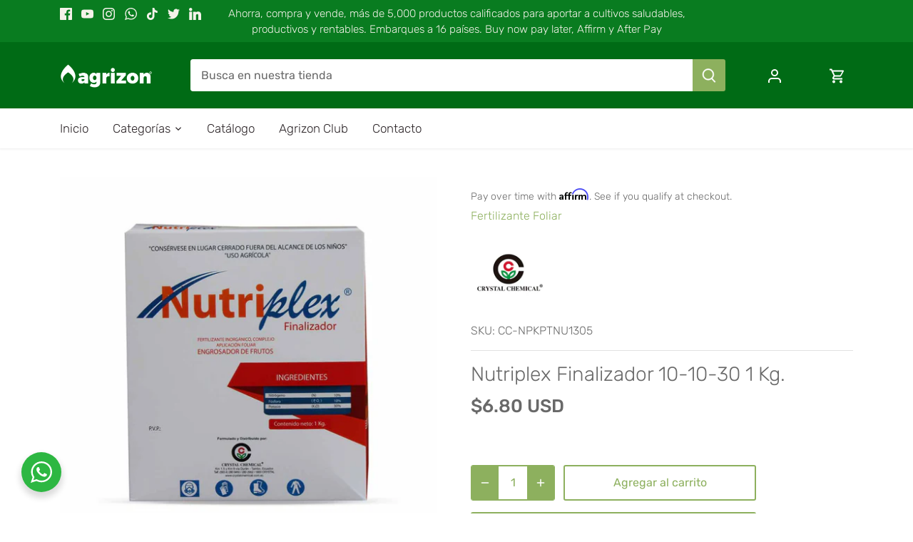

--- FILE ---
content_type: text/javascript
request_url: https://cdn.shopify.com/extensions/019c12d4-f83c-7405-84ae-8d2a8c042a27/ai-shopping-guide-1395/assets/shopilyjs_chat_core.js
body_size: 318350
content:
!function(e,t){"object"==typeof exports&&"object"==typeof module?module.exports=t():"function"==typeof define&&define.amd?define([],t):"object"==typeof exports?exports.shopilyjs_chat_core=t():e.shopilyjs_chat_core=t()}(this,()=>(()=>{var e,t,n,r,o={20(e,t,n){"use strict";var r=n(540),o=Symbol.for("react.element"),i=Symbol.for("react.fragment"),a=Object.prototype.hasOwnProperty,s=r.__SECRET_INTERNALS_DO_NOT_USE_OR_YOU_WILL_BE_FIRED.ReactCurrentOwner,l={key:!0,ref:!0,__self:!0,__source:!0};function c(e,t,n){var r,i={},c=null,u=null;for(r in void 0!==n&&(c=""+n),void 0!==t.key&&(c=""+t.key),void 0!==t.ref&&(u=t.ref),t)a.call(t,r)&&!l.hasOwnProperty(r)&&(i[r]=t[r]);if(e&&e.defaultProps)for(r in t=e.defaultProps)void 0===i[r]&&(i[r]=t[r]);return{$$typeof:o,type:e,key:c,ref:u,props:i,_owner:s.current}}t.Fragment=i,t.jsx=c,t.jsxs=c},287(e,t){"use strict";var n=Symbol.for("react.element"),r=Symbol.for("react.portal"),o=Symbol.for("react.fragment"),i=Symbol.for("react.strict_mode"),a=Symbol.for("react.profiler"),s=Symbol.for("react.provider"),l=Symbol.for("react.context"),c=Symbol.for("react.forward_ref"),u=Symbol.for("react.suspense"),d=Symbol.for("react.memo"),p=Symbol.for("react.lazy"),f=Symbol.iterator;var h={isMounted:function(){return!1},enqueueForceUpdate:function(){},enqueueReplaceState:function(){},enqueueSetState:function(){}},m=Object.assign,g={};function y(e,t,n){this.props=e,this.context=t,this.refs=g,this.updater=n||h}function v(){}function b(e,t,n){this.props=e,this.context=t,this.refs=g,this.updater=n||h}y.prototype.isReactComponent={},y.prototype.setState=function(e,t){if("object"!=typeof e&&"function"!=typeof e&&null!=e)throw Error("setState(...): takes an object of state variables to update or a function which returns an object of state variables.");this.updater.enqueueSetState(this,e,t,"setState")},y.prototype.forceUpdate=function(e){this.updater.enqueueForceUpdate(this,e,"forceUpdate")},v.prototype=y.prototype;var _=b.prototype=new v;_.constructor=b,m(_,y.prototype),_.isPureReactComponent=!0;var w=Array.isArray,x=Object.prototype.hasOwnProperty,k={current:null},S={key:!0,ref:!0,__self:!0,__source:!0};function C(e,t,r){var o,i={},a=null,s=null;if(null!=t)for(o in void 0!==t.ref&&(s=t.ref),void 0!==t.key&&(a=""+t.key),t)x.call(t,o)&&!S.hasOwnProperty(o)&&(i[o]=t[o]);var l=arguments.length-2;if(1===l)i.children=r;else if(1<l){for(var c=Array(l),u=0;u<l;u++)c[u]=arguments[u+2];i.children=c}if(e&&e.defaultProps)for(o in l=e.defaultProps)void 0===i[o]&&(i[o]=l[o]);return{$$typeof:n,type:e,key:a,ref:s,props:i,_owner:k.current}}function E(e){return"object"==typeof e&&null!==e&&e.$$typeof===n}var $=/\/+/g;function P(e,t){return"object"==typeof e&&null!==e&&null!=e.key?function(e){var t={"=":"=0",":":"=2"};return"$"+e.replace(/[=:]/g,function(e){return t[e]})}(""+e.key):t.toString(36)}function O(e,t,o,i,a){var s=typeof e;"undefined"!==s&&"boolean"!==s||(e=null);var l=!1;if(null===e)l=!0;else switch(s){case"string":case"number":l=!0;break;case"object":switch(e.$$typeof){case n:case r:l=!0}}if(l)return a=a(l=e),e=""===i?"."+P(l,0):i,w(a)?(o="",null!=e&&(o=e.replace($,"$&/")+"/"),O(a,t,o,"",function(e){return e})):null!=a&&(E(a)&&(a=function(e,t){return{$$typeof:n,type:e.type,key:t,ref:e.ref,props:e.props,_owner:e._owner}}(a,o+(!a.key||l&&l.key===a.key?"":(""+a.key).replace($,"$&/")+"/")+e)),t.push(a)),1;if(l=0,i=""===i?".":i+":",w(e))for(var c=0;c<e.length;c++){var u=i+P(s=e[c],c);l+=O(s,t,o,u,a)}else if(u=function(e){return null===e||"object"!=typeof e?null:"function"==typeof(e=f&&e[f]||e["@@iterator"])?e:null}(e),"function"==typeof u)for(e=u.call(e),c=0;!(s=e.next()).done;)l+=O(s=s.value,t,o,u=i+P(s,c++),a);else if("object"===s)throw t=String(e),Error("Objects are not valid as a React child (found: "+("[object Object]"===t?"object with keys {"+Object.keys(e).join(", ")+"}":t)+"). If you meant to render a collection of children, use an array instead.");return l}function N(e,t,n){if(null==e)return e;var r=[],o=0;return O(e,r,"","",function(e){return t.call(n,e,o++)}),r}function j(e){if(-1===e._status){var t=e._result;(t=t()).then(function(t){0!==e._status&&-1!==e._status||(e._status=1,e._result=t)},function(t){0!==e._status&&-1!==e._status||(e._status=2,e._result=t)}),-1===e._status&&(e._status=0,e._result=t)}if(1===e._status)return e._result.default;throw e._result}var R={current:null},T={transition:null},M={ReactCurrentDispatcher:R,ReactCurrentBatchConfig:T,ReactCurrentOwner:k};function I(){throw Error("act(...) is not supported in production builds of React.")}t.Children={map:N,forEach:function(e,t,n){N(e,function(){t.apply(this,arguments)},n)},count:function(e){var t=0;return N(e,function(){t++}),t},toArray:function(e){return N(e,function(e){return e})||[]},only:function(e){if(!E(e))throw Error("React.Children.only expected to receive a single React element child.");return e}},t.Component=y,t.Fragment=o,t.Profiler=a,t.PureComponent=b,t.StrictMode=i,t.Suspense=u,t.__SECRET_INTERNALS_DO_NOT_USE_OR_YOU_WILL_BE_FIRED=M,t.act=I,t.cloneElement=function(e,t,r){if(null==e)throw Error("React.cloneElement(...): The argument must be a React element, but you passed "+e+".");var o=m({},e.props),i=e.key,a=e.ref,s=e._owner;if(null!=t){if(void 0!==t.ref&&(a=t.ref,s=k.current),void 0!==t.key&&(i=""+t.key),e.type&&e.type.defaultProps)var l=e.type.defaultProps;for(c in t)x.call(t,c)&&!S.hasOwnProperty(c)&&(o[c]=void 0===t[c]&&void 0!==l?l[c]:t[c])}var c=arguments.length-2;if(1===c)o.children=r;else if(1<c){l=Array(c);for(var u=0;u<c;u++)l[u]=arguments[u+2];o.children=l}return{$$typeof:n,type:e.type,key:i,ref:a,props:o,_owner:s}},t.createContext=function(e){return(e={$$typeof:l,_currentValue:e,_currentValue2:e,_threadCount:0,Provider:null,Consumer:null,_defaultValue:null,_globalName:null}).Provider={$$typeof:s,_context:e},e.Consumer=e},t.createElement=C,t.createFactory=function(e){var t=C.bind(null,e);return t.type=e,t},t.createRef=function(){return{current:null}},t.forwardRef=function(e){return{$$typeof:c,render:e}},t.isValidElement=E,t.lazy=function(e){return{$$typeof:p,_payload:{_status:-1,_result:e},_init:j}},t.memo=function(e,t){return{$$typeof:d,type:e,compare:void 0===t?null:t}},t.startTransition=function(e){var t=T.transition;T.transition={};try{e()}finally{T.transition=t}},t.unstable_act=I,t.useCallback=function(e,t){return R.current.useCallback(e,t)},t.useContext=function(e){return R.current.useContext(e)},t.useDebugValue=function(){},t.useDeferredValue=function(e){return R.current.useDeferredValue(e)},t.useEffect=function(e,t){return R.current.useEffect(e,t)},t.useId=function(){return R.current.useId()},t.useImperativeHandle=function(e,t,n){return R.current.useImperativeHandle(e,t,n)},t.useInsertionEffect=function(e,t){return R.current.useInsertionEffect(e,t)},t.useLayoutEffect=function(e,t){return R.current.useLayoutEffect(e,t)},t.useMemo=function(e,t){return R.current.useMemo(e,t)},t.useReducer=function(e,t,n){return R.current.useReducer(e,t,n)},t.useRef=function(e){return R.current.useRef(e)},t.useState=function(e){return R.current.useState(e)},t.useSyncExternalStore=function(e,t,n){return R.current.useSyncExternalStore(e,t,n)},t.useTransition=function(){return R.current.useTransition()},t.version="18.3.1"},338(e,t,n){"use strict";var r=n(961);t.createRoot=r.createRoot,t.hydrateRoot=r.hydrateRoot},363(e,t,n){"use strict";e.exports=n(799)},463(e,t){"use strict";function n(e,t){var n=e.length;e.push(t);e:for(;0<n;){var r=n-1>>>1,o=e[r];if(!(0<i(o,t)))break e;e[r]=t,e[n]=o,n=r}}function r(e){return 0===e.length?null:e[0]}function o(e){if(0===e.length)return null;var t=e[0],n=e.pop();if(n!==t){e[0]=n;e:for(var r=0,o=e.length,a=o>>>1;r<a;){var s=2*(r+1)-1,l=e[s],c=s+1,u=e[c];if(0>i(l,n))c<o&&0>i(u,l)?(e[r]=u,e[c]=n,r=c):(e[r]=l,e[s]=n,r=s);else{if(!(c<o&&0>i(u,n)))break e;e[r]=u,e[c]=n,r=c}}}return t}function i(e,t){var n=e.sortIndex-t.sortIndex;return 0!==n?n:e.id-t.id}if("object"==typeof performance&&"function"==typeof performance.now){var a=performance;t.unstable_now=function(){return a.now()}}else{var s=Date,l=s.now();t.unstable_now=function(){return s.now()-l}}var c=[],u=[],d=1,p=null,f=3,h=!1,m=!1,g=!1,y="function"==typeof setTimeout?setTimeout:null,v="function"==typeof clearTimeout?clearTimeout:null,b="undefined"!=typeof setImmediate?setImmediate:null;function _(e){for(var t=r(u);null!==t;){if(null===t.callback)o(u);else{if(!(t.startTime<=e))break;o(u),t.sortIndex=t.expirationTime,n(c,t)}t=r(u)}}function w(e){if(g=!1,_(e),!m)if(null!==r(c))m=!0,T(x);else{var t=r(u);null!==t&&M(w,t.startTime-e)}}function x(e,n){m=!1,g&&(g=!1,v(E),E=-1),h=!0;var i=f;try{for(_(n),p=r(c);null!==p&&(!(p.expirationTime>n)||e&&!O());){var a=p.callback;if("function"==typeof a){p.callback=null,f=p.priorityLevel;var s=a(p.expirationTime<=n);n=t.unstable_now(),"function"==typeof s?p.callback=s:p===r(c)&&o(c),_(n)}else o(c);p=r(c)}if(null!==p)var l=!0;else{var d=r(u);null!==d&&M(w,d.startTime-n),l=!1}return l}finally{p=null,f=i,h=!1}}"undefined"!=typeof navigator&&void 0!==navigator.scheduling&&void 0!==navigator.scheduling.isInputPending&&navigator.scheduling.isInputPending.bind(navigator.scheduling);var k,S=!1,C=null,E=-1,$=5,P=-1;function O(){return!(t.unstable_now()-P<$)}function N(){if(null!==C){var e=t.unstable_now();P=e;var n=!0;try{n=C(!0,e)}finally{n?k():(S=!1,C=null)}}else S=!1}if("function"==typeof b)k=function(){b(N)};else if("undefined"!=typeof MessageChannel){var j=new MessageChannel,R=j.port2;j.port1.onmessage=N,k=function(){R.postMessage(null)}}else k=function(){y(N,0)};function T(e){C=e,S||(S=!0,k())}function M(e,n){E=y(function(){e(t.unstable_now())},n)}t.unstable_IdlePriority=5,t.unstable_ImmediatePriority=1,t.unstable_LowPriority=4,t.unstable_NormalPriority=3,t.unstable_Profiling=null,t.unstable_UserBlockingPriority=2,t.unstable_cancelCallback=function(e){e.callback=null},t.unstable_continueExecution=function(){m||h||(m=!0,T(x))},t.unstable_forceFrameRate=function(e){0>e||125<e?console.error("forceFrameRate takes a positive int between 0 and 125, forcing frame rates higher than 125 fps is not supported"):$=0<e?Math.floor(1e3/e):5},t.unstable_getCurrentPriorityLevel=function(){return f},t.unstable_getFirstCallbackNode=function(){return r(c)},t.unstable_next=function(e){switch(f){case 1:case 2:case 3:var t=3;break;default:t=f}var n=f;f=t;try{return e()}finally{f=n}},t.unstable_pauseExecution=function(){},t.unstable_requestPaint=function(){},t.unstable_runWithPriority=function(e,t){switch(e){case 1:case 2:case 3:case 4:case 5:break;default:e=3}var n=f;f=e;try{return t()}finally{f=n}},t.unstable_scheduleCallback=function(e,o,i){var a=t.unstable_now();switch("object"==typeof i&&null!==i?i="number"==typeof(i=i.delay)&&0<i?a+i:a:i=a,e){case 1:var s=-1;break;case 2:s=250;break;case 5:s=1073741823;break;case 4:s=1e4;break;default:s=5e3}return e={id:d++,callback:o,priorityLevel:e,startTime:i,expirationTime:s=i+s,sortIndex:-1},i>a?(e.sortIndex=i,n(u,e),null===r(c)&&e===r(u)&&(g?(v(E),E=-1):g=!0,M(w,i-a))):(e.sortIndex=s,n(c,e),m||h||(m=!0,T(x))),e},t.unstable_shouldYield=O,t.unstable_wrapCallback=function(e){var t=f;return function(){var n=f;f=t;try{return e.apply(this,arguments)}finally{f=n}}}},540(e,t,n){"use strict";e.exports=n(287)},551(e,t,n){"use strict";var r=n(540),o=n(982);function i(e){for(var t="https://reactjs.org/docs/error-decoder.html?invariant="+e,n=1;n<arguments.length;n++)t+="&args[]="+encodeURIComponent(arguments[n]);return"Minified React error #"+e+"; visit "+t+" for the full message or use the non-minified dev environment for full errors and additional helpful warnings."}var a=new Set,s={};function l(e,t){c(e,t),c(e+"Capture",t)}function c(e,t){for(s[e]=t,e=0;e<t.length;e++)a.add(t[e])}var u=!("undefined"==typeof window||void 0===window.document||void 0===window.document.createElement),d=Object.prototype.hasOwnProperty,p=/^[:A-Z_a-z\u00C0-\u00D6\u00D8-\u00F6\u00F8-\u02FF\u0370-\u037D\u037F-\u1FFF\u200C-\u200D\u2070-\u218F\u2C00-\u2FEF\u3001-\uD7FF\uF900-\uFDCF\uFDF0-\uFFFD][:A-Z_a-z\u00C0-\u00D6\u00D8-\u00F6\u00F8-\u02FF\u0370-\u037D\u037F-\u1FFF\u200C-\u200D\u2070-\u218F\u2C00-\u2FEF\u3001-\uD7FF\uF900-\uFDCF\uFDF0-\uFFFD\-.0-9\u00B7\u0300-\u036F\u203F-\u2040]*$/,f={},h={};function m(e,t,n,r,o,i,a){this.acceptsBooleans=2===t||3===t||4===t,this.attributeName=r,this.attributeNamespace=o,this.mustUseProperty=n,this.propertyName=e,this.type=t,this.sanitizeURL=i,this.removeEmptyString=a}var g={};"children dangerouslySetInnerHTML defaultValue defaultChecked innerHTML suppressContentEditableWarning suppressHydrationWarning style".split(" ").forEach(function(e){g[e]=new m(e,0,!1,e,null,!1,!1)}),[["acceptCharset","accept-charset"],["className","class"],["htmlFor","for"],["httpEquiv","http-equiv"]].forEach(function(e){var t=e[0];g[t]=new m(t,1,!1,e[1],null,!1,!1)}),["contentEditable","draggable","spellCheck","value"].forEach(function(e){g[e]=new m(e,2,!1,e.toLowerCase(),null,!1,!1)}),["autoReverse","externalResourcesRequired","focusable","preserveAlpha"].forEach(function(e){g[e]=new m(e,2,!1,e,null,!1,!1)}),"allowFullScreen async autoFocus autoPlay controls default defer disabled disablePictureInPicture disableRemotePlayback formNoValidate hidden loop noModule noValidate open playsInline readOnly required reversed scoped seamless itemScope".split(" ").forEach(function(e){g[e]=new m(e,3,!1,e.toLowerCase(),null,!1,!1)}),["checked","multiple","muted","selected"].forEach(function(e){g[e]=new m(e,3,!0,e,null,!1,!1)}),["capture","download"].forEach(function(e){g[e]=new m(e,4,!1,e,null,!1,!1)}),["cols","rows","size","span"].forEach(function(e){g[e]=new m(e,6,!1,e,null,!1,!1)}),["rowSpan","start"].forEach(function(e){g[e]=new m(e,5,!1,e.toLowerCase(),null,!1,!1)});var y=/[\-:]([a-z])/g;function v(e){return e[1].toUpperCase()}function b(e,t,n,r){var o=g.hasOwnProperty(t)?g[t]:null;(null!==o?0!==o.type:r||!(2<t.length)||"o"!==t[0]&&"O"!==t[0]||"n"!==t[1]&&"N"!==t[1])&&(function(e,t,n,r){if(null==t||function(e,t,n,r){if(null!==n&&0===n.type)return!1;switch(typeof t){case"function":case"symbol":return!0;case"boolean":return!r&&(null!==n?!n.acceptsBooleans:"data-"!==(e=e.toLowerCase().slice(0,5))&&"aria-"!==e);default:return!1}}(e,t,n,r))return!0;if(r)return!1;if(null!==n)switch(n.type){case 3:return!t;case 4:return!1===t;case 5:return isNaN(t);case 6:return isNaN(t)||1>t}return!1}(t,n,o,r)&&(n=null),r||null===o?function(e){return!!d.call(h,e)||!d.call(f,e)&&(p.test(e)?h[e]=!0:(f[e]=!0,!1))}(t)&&(null===n?e.removeAttribute(t):e.setAttribute(t,""+n)):o.mustUseProperty?e[o.propertyName]=null===n?3!==o.type&&"":n:(t=o.attributeName,r=o.attributeNamespace,null===n?e.removeAttribute(t):(n=3===(o=o.type)||4===o&&!0===n?"":""+n,r?e.setAttributeNS(r,t,n):e.setAttribute(t,n))))}"accent-height alignment-baseline arabic-form baseline-shift cap-height clip-path clip-rule color-interpolation color-interpolation-filters color-profile color-rendering dominant-baseline enable-background fill-opacity fill-rule flood-color flood-opacity font-family font-size font-size-adjust font-stretch font-style font-variant font-weight glyph-name glyph-orientation-horizontal glyph-orientation-vertical horiz-adv-x horiz-origin-x image-rendering letter-spacing lighting-color marker-end marker-mid marker-start overline-position overline-thickness paint-order panose-1 pointer-events rendering-intent shape-rendering stop-color stop-opacity strikethrough-position strikethrough-thickness stroke-dasharray stroke-dashoffset stroke-linecap stroke-linejoin stroke-miterlimit stroke-opacity stroke-width text-anchor text-decoration text-rendering underline-position underline-thickness unicode-bidi unicode-range units-per-em v-alphabetic v-hanging v-ideographic v-mathematical vector-effect vert-adv-y vert-origin-x vert-origin-y word-spacing writing-mode xmlns:xlink x-height".split(" ").forEach(function(e){var t=e.replace(y,v);g[t]=new m(t,1,!1,e,null,!1,!1)}),"xlink:actuate xlink:arcrole xlink:role xlink:show xlink:title xlink:type".split(" ").forEach(function(e){var t=e.replace(y,v);g[t]=new m(t,1,!1,e,"http://www.w3.org/1999/xlink",!1,!1)}),["xml:base","xml:lang","xml:space"].forEach(function(e){var t=e.replace(y,v);g[t]=new m(t,1,!1,e,"http://www.w3.org/XML/1998/namespace",!1,!1)}),["tabIndex","crossOrigin"].forEach(function(e){g[e]=new m(e,1,!1,e.toLowerCase(),null,!1,!1)}),g.xlinkHref=new m("xlinkHref",1,!1,"xlink:href","http://www.w3.org/1999/xlink",!0,!1),["src","href","action","formAction"].forEach(function(e){g[e]=new m(e,1,!1,e.toLowerCase(),null,!0,!0)});var _=r.__SECRET_INTERNALS_DO_NOT_USE_OR_YOU_WILL_BE_FIRED,w=Symbol.for("react.element"),x=Symbol.for("react.portal"),k=Symbol.for("react.fragment"),S=Symbol.for("react.strict_mode"),C=Symbol.for("react.profiler"),E=Symbol.for("react.provider"),$=Symbol.for("react.context"),P=Symbol.for("react.forward_ref"),O=Symbol.for("react.suspense"),N=Symbol.for("react.suspense_list"),j=Symbol.for("react.memo"),R=Symbol.for("react.lazy");Symbol.for("react.scope"),Symbol.for("react.debug_trace_mode");var T=Symbol.for("react.offscreen");Symbol.for("react.legacy_hidden"),Symbol.for("react.cache"),Symbol.for("react.tracing_marker");var M=Symbol.iterator;function I(e){return null===e||"object"!=typeof e?null:"function"==typeof(e=M&&e[M]||e["@@iterator"])?e:null}var A,z=Object.assign;function L(e){if(void 0===A)try{throw Error()}catch(e){var t=e.stack.trim().match(/\n( *(at )?)/);A=t&&t[1]||""}return"\n"+A+e}var D=!1;function F(e,t){if(!e||D)return"";D=!0;var n=Error.prepareStackTrace;Error.prepareStackTrace=void 0;try{if(t)if(t=function(){throw Error()},Object.defineProperty(t.prototype,"props",{set:function(){throw Error()}}),"object"==typeof Reflect&&Reflect.construct){try{Reflect.construct(t,[])}catch(e){var r=e}Reflect.construct(e,[],t)}else{try{t.call()}catch(e){r=e}e.call(t.prototype)}else{try{throw Error()}catch(e){r=e}e()}}catch(t){if(t&&r&&"string"==typeof t.stack){for(var o=t.stack.split("\n"),i=r.stack.split("\n"),a=o.length-1,s=i.length-1;1<=a&&0<=s&&o[a]!==i[s];)s--;for(;1<=a&&0<=s;a--,s--)if(o[a]!==i[s]){if(1!==a||1!==s)do{if(a--,0>--s||o[a]!==i[s]){var l="\n"+o[a].replace(" at new "," at ");return e.displayName&&l.includes("<anonymous>")&&(l=l.replace("<anonymous>",e.displayName)),l}}while(1<=a&&0<=s);break}}}finally{D=!1,Error.prepareStackTrace=n}return(e=e?e.displayName||e.name:"")?L(e):""}function B(e){switch(e.tag){case 5:return L(e.type);case 16:return L("Lazy");case 13:return L("Suspense");case 19:return L("SuspenseList");case 0:case 2:case 15:return e=F(e.type,!1);case 11:return e=F(e.type.render,!1);case 1:return e=F(e.type,!0);default:return""}}function H(e){if(null==e)return null;if("function"==typeof e)return e.displayName||e.name||null;if("string"==typeof e)return e;switch(e){case k:return"Fragment";case x:return"Portal";case C:return"Profiler";case S:return"StrictMode";case O:return"Suspense";case N:return"SuspenseList"}if("object"==typeof e)switch(e.$$typeof){case $:return(e.displayName||"Context")+".Consumer";case E:return(e._context.displayName||"Context")+".Provider";case P:var t=e.render;return(e=e.displayName)||(e=""!==(e=t.displayName||t.name||"")?"ForwardRef("+e+")":"ForwardRef"),e;case j:return null!==(t=e.displayName||null)?t:H(e.type)||"Memo";case R:t=e._payload,e=e._init;try{return H(e(t))}catch(e){}}return null}function q(e){var t=e.type;switch(e.tag){case 24:return"Cache";case 9:return(t.displayName||"Context")+".Consumer";case 10:return(t._context.displayName||"Context")+".Provider";case 18:return"DehydratedFragment";case 11:return e=(e=t.render).displayName||e.name||"",t.displayName||(""!==e?"ForwardRef("+e+")":"ForwardRef");case 7:return"Fragment";case 5:return t;case 4:return"Portal";case 3:return"Root";case 6:return"Text";case 16:return H(t);case 8:return t===S?"StrictMode":"Mode";case 22:return"Offscreen";case 12:return"Profiler";case 21:return"Scope";case 13:return"Suspense";case 19:return"SuspenseList";case 25:return"TracingMarker";case 1:case 0:case 17:case 2:case 14:case 15:if("function"==typeof t)return t.displayName||t.name||null;if("string"==typeof t)return t}return null}function V(e){switch(typeof e){case"boolean":case"number":case"string":case"undefined":case"object":return e;default:return""}}function W(e){var t=e.type;return(e=e.nodeName)&&"input"===e.toLowerCase()&&("checkbox"===t||"radio"===t)}function U(e){e._valueTracker||(e._valueTracker=function(e){var t=W(e)?"checked":"value",n=Object.getOwnPropertyDescriptor(e.constructor.prototype,t),r=""+e[t];if(!e.hasOwnProperty(t)&&void 0!==n&&"function"==typeof n.get&&"function"==typeof n.set){var o=n.get,i=n.set;return Object.defineProperty(e,t,{configurable:!0,get:function(){return o.call(this)},set:function(e){r=""+e,i.call(this,e)}}),Object.defineProperty(e,t,{enumerable:n.enumerable}),{getValue:function(){return r},setValue:function(e){r=""+e},stopTracking:function(){e._valueTracker=null,delete e[t]}}}}(e))}function X(e){if(!e)return!1;var t=e._valueTracker;if(!t)return!0;var n=t.getValue(),r="";return e&&(r=W(e)?e.checked?"true":"false":e.value),(e=r)!==n&&(t.setValue(e),!0)}function G(e){if(void 0===(e=e||("undefined"!=typeof document?document:void 0)))return null;try{return e.activeElement||e.body}catch(t){return e.body}}function K(e,t){var n=t.checked;return z({},t,{defaultChecked:void 0,defaultValue:void 0,value:void 0,checked:null!=n?n:e._wrapperState.initialChecked})}function Y(e,t){var n=null==t.defaultValue?"":t.defaultValue,r=null!=t.checked?t.checked:t.defaultChecked;n=V(null!=t.value?t.value:n),e._wrapperState={initialChecked:r,initialValue:n,controlled:"checkbox"===t.type||"radio"===t.type?null!=t.checked:null!=t.value}}function Q(e,t){null!=(t=t.checked)&&b(e,"checked",t,!1)}function J(e,t){Q(e,t);var n=V(t.value),r=t.type;if(null!=n)"number"===r?(0===n&&""===e.value||e.value!=n)&&(e.value=""+n):e.value!==""+n&&(e.value=""+n);else if("submit"===r||"reset"===r)return void e.removeAttribute("value");t.hasOwnProperty("value")?ee(e,t.type,n):t.hasOwnProperty("defaultValue")&&ee(e,t.type,V(t.defaultValue)),null==t.checked&&null!=t.defaultChecked&&(e.defaultChecked=!!t.defaultChecked)}function Z(e,t,n){if(t.hasOwnProperty("value")||t.hasOwnProperty("defaultValue")){var r=t.type;if(!("submit"!==r&&"reset"!==r||void 0!==t.value&&null!==t.value))return;t=""+e._wrapperState.initialValue,n||t===e.value||(e.value=t),e.defaultValue=t}""!==(n=e.name)&&(e.name=""),e.defaultChecked=!!e._wrapperState.initialChecked,""!==n&&(e.name=n)}function ee(e,t,n){"number"===t&&G(e.ownerDocument)===e||(null==n?e.defaultValue=""+e._wrapperState.initialValue:e.defaultValue!==""+n&&(e.defaultValue=""+n))}var te=Array.isArray;function ne(e,t,n,r){if(e=e.options,t){t={};for(var o=0;o<n.length;o++)t["$"+n[o]]=!0;for(n=0;n<e.length;n++)o=t.hasOwnProperty("$"+e[n].value),e[n].selected!==o&&(e[n].selected=o),o&&r&&(e[n].defaultSelected=!0)}else{for(n=""+V(n),t=null,o=0;o<e.length;o++){if(e[o].value===n)return e[o].selected=!0,void(r&&(e[o].defaultSelected=!0));null!==t||e[o].disabled||(t=e[o])}null!==t&&(t.selected=!0)}}function re(e,t){if(null!=t.dangerouslySetInnerHTML)throw Error(i(91));return z({},t,{value:void 0,defaultValue:void 0,children:""+e._wrapperState.initialValue})}function oe(e,t){var n=t.value;if(null==n){if(n=t.children,t=t.defaultValue,null!=n){if(null!=t)throw Error(i(92));if(te(n)){if(1<n.length)throw Error(i(93));n=n[0]}t=n}null==t&&(t=""),n=t}e._wrapperState={initialValue:V(n)}}function ie(e,t){var n=V(t.value),r=V(t.defaultValue);null!=n&&((n=""+n)!==e.value&&(e.value=n),null==t.defaultValue&&e.defaultValue!==n&&(e.defaultValue=n)),null!=r&&(e.defaultValue=""+r)}function ae(e){var t=e.textContent;t===e._wrapperState.initialValue&&""!==t&&null!==t&&(e.value=t)}function se(e){switch(e){case"svg":return"http://www.w3.org/2000/svg";case"math":return"http://www.w3.org/1998/Math/MathML";default:return"http://www.w3.org/1999/xhtml"}}function le(e,t){return null==e||"http://www.w3.org/1999/xhtml"===e?se(t):"http://www.w3.org/2000/svg"===e&&"foreignObject"===t?"http://www.w3.org/1999/xhtml":e}var ce,ue,de=(ue=function(e,t){if("http://www.w3.org/2000/svg"!==e.namespaceURI||"innerHTML"in e)e.innerHTML=t;else{for((ce=ce||document.createElement("div")).innerHTML="<svg>"+t.valueOf().toString()+"</svg>",t=ce.firstChild;e.firstChild;)e.removeChild(e.firstChild);for(;t.firstChild;)e.appendChild(t.firstChild)}},"undefined"!=typeof MSApp&&MSApp.execUnsafeLocalFunction?function(e,t,n,r){MSApp.execUnsafeLocalFunction(function(){return ue(e,t)})}:ue);function pe(e,t){if(t){var n=e.firstChild;if(n&&n===e.lastChild&&3===n.nodeType)return void(n.nodeValue=t)}e.textContent=t}var fe={animationIterationCount:!0,aspectRatio:!0,borderImageOutset:!0,borderImageSlice:!0,borderImageWidth:!0,boxFlex:!0,boxFlexGroup:!0,boxOrdinalGroup:!0,columnCount:!0,columns:!0,flex:!0,flexGrow:!0,flexPositive:!0,flexShrink:!0,flexNegative:!0,flexOrder:!0,gridArea:!0,gridRow:!0,gridRowEnd:!0,gridRowSpan:!0,gridRowStart:!0,gridColumn:!0,gridColumnEnd:!0,gridColumnSpan:!0,gridColumnStart:!0,fontWeight:!0,lineClamp:!0,lineHeight:!0,opacity:!0,order:!0,orphans:!0,tabSize:!0,widows:!0,zIndex:!0,zoom:!0,fillOpacity:!0,floodOpacity:!0,stopOpacity:!0,strokeDasharray:!0,strokeDashoffset:!0,strokeMiterlimit:!0,strokeOpacity:!0,strokeWidth:!0},he=["Webkit","ms","Moz","O"];function me(e,t,n){return null==t||"boolean"==typeof t||""===t?"":n||"number"!=typeof t||0===t||fe.hasOwnProperty(e)&&fe[e]?(""+t).trim():t+"px"}function ge(e,t){for(var n in e=e.style,t)if(t.hasOwnProperty(n)){var r=0===n.indexOf("--"),o=me(n,t[n],r);"float"===n&&(n="cssFloat"),r?e.setProperty(n,o):e[n]=o}}Object.keys(fe).forEach(function(e){he.forEach(function(t){t=t+e.charAt(0).toUpperCase()+e.substring(1),fe[t]=fe[e]})});var ye=z({menuitem:!0},{area:!0,base:!0,br:!0,col:!0,embed:!0,hr:!0,img:!0,input:!0,keygen:!0,link:!0,meta:!0,param:!0,source:!0,track:!0,wbr:!0});function ve(e,t){if(t){if(ye[e]&&(null!=t.children||null!=t.dangerouslySetInnerHTML))throw Error(i(137,e));if(null!=t.dangerouslySetInnerHTML){if(null!=t.children)throw Error(i(60));if("object"!=typeof t.dangerouslySetInnerHTML||!("__html"in t.dangerouslySetInnerHTML))throw Error(i(61))}if(null!=t.style&&"object"!=typeof t.style)throw Error(i(62))}}function be(e,t){if(-1===e.indexOf("-"))return"string"==typeof t.is;switch(e){case"annotation-xml":case"color-profile":case"font-face":case"font-face-src":case"font-face-uri":case"font-face-format":case"font-face-name":case"missing-glyph":return!1;default:return!0}}var _e=null;function we(e){return(e=e.target||e.srcElement||window).correspondingUseElement&&(e=e.correspondingUseElement),3===e.nodeType?e.parentNode:e}var xe=null,ke=null,Se=null;function Ce(e){if(e=_o(e)){if("function"!=typeof xe)throw Error(i(280));var t=e.stateNode;t&&(t=xo(t),xe(e.stateNode,e.type,t))}}function Ee(e){ke?Se?Se.push(e):Se=[e]:ke=e}function $e(){if(ke){var e=ke,t=Se;if(Se=ke=null,Ce(e),t)for(e=0;e<t.length;e++)Ce(t[e])}}function Pe(e,t){return e(t)}function Oe(){}var Ne=!1;function je(e,t,n){if(Ne)return e(t,n);Ne=!0;try{return Pe(e,t,n)}finally{Ne=!1,(null!==ke||null!==Se)&&(Oe(),$e())}}function Re(e,t){var n=e.stateNode;if(null===n)return null;var r=xo(n);if(null===r)return null;n=r[t];e:switch(t){case"onClick":case"onClickCapture":case"onDoubleClick":case"onDoubleClickCapture":case"onMouseDown":case"onMouseDownCapture":case"onMouseMove":case"onMouseMoveCapture":case"onMouseUp":case"onMouseUpCapture":case"onMouseEnter":(r=!r.disabled)||(r=!("button"===(e=e.type)||"input"===e||"select"===e||"textarea"===e)),e=!r;break e;default:e=!1}if(e)return null;if(n&&"function"!=typeof n)throw Error(i(231,t,typeof n));return n}var Te=!1;if(u)try{var Me={};Object.defineProperty(Me,"passive",{get:function(){Te=!0}}),window.addEventListener("test",Me,Me),window.removeEventListener("test",Me,Me)}catch(ue){Te=!1}function Ie(e,t,n,r,o,i,a,s,l){var c=Array.prototype.slice.call(arguments,3);try{t.apply(n,c)}catch(e){this.onError(e)}}var Ae=!1,ze=null,Le=!1,De=null,Fe={onError:function(e){Ae=!0,ze=e}};function Be(e,t,n,r,o,i,a,s,l){Ae=!1,ze=null,Ie.apply(Fe,arguments)}function He(e){var t=e,n=e;if(e.alternate)for(;t.return;)t=t.return;else{e=t;do{!!(4098&(t=e).flags)&&(n=t.return),e=t.return}while(e)}return 3===t.tag?n:null}function qe(e){if(13===e.tag){var t=e.memoizedState;if(null===t&&(null!==(e=e.alternate)&&(t=e.memoizedState)),null!==t)return t.dehydrated}return null}function Ve(e){if(He(e)!==e)throw Error(i(188))}function We(e){return null!==(e=function(e){var t=e.alternate;if(!t){if(null===(t=He(e)))throw Error(i(188));return t!==e?null:e}for(var n=e,r=t;;){var o=n.return;if(null===o)break;var a=o.alternate;if(null===a){if(null!==(r=o.return)){n=r;continue}break}if(o.child===a.child){for(a=o.child;a;){if(a===n)return Ve(o),e;if(a===r)return Ve(o),t;a=a.sibling}throw Error(i(188))}if(n.return!==r.return)n=o,r=a;else{for(var s=!1,l=o.child;l;){if(l===n){s=!0,n=o,r=a;break}if(l===r){s=!0,r=o,n=a;break}l=l.sibling}if(!s){for(l=a.child;l;){if(l===n){s=!0,n=a,r=o;break}if(l===r){s=!0,r=a,n=o;break}l=l.sibling}if(!s)throw Error(i(189))}}if(n.alternate!==r)throw Error(i(190))}if(3!==n.tag)throw Error(i(188));return n.stateNode.current===n?e:t}(e))?Ue(e):null}function Ue(e){if(5===e.tag||6===e.tag)return e;for(e=e.child;null!==e;){var t=Ue(e);if(null!==t)return t;e=e.sibling}return null}var Xe=o.unstable_scheduleCallback,Ge=o.unstable_cancelCallback,Ke=o.unstable_shouldYield,Ye=o.unstable_requestPaint,Qe=o.unstable_now,Je=o.unstable_getCurrentPriorityLevel,Ze=o.unstable_ImmediatePriority,et=o.unstable_UserBlockingPriority,tt=o.unstable_NormalPriority,nt=o.unstable_LowPriority,rt=o.unstable_IdlePriority,ot=null,it=null;var at=Math.clz32?Math.clz32:function(e){return e>>>=0,0===e?32:31-(st(e)/lt|0)|0},st=Math.log,lt=Math.LN2;var ct=64,ut=4194304;function dt(e){switch(e&-e){case 1:return 1;case 2:return 2;case 4:return 4;case 8:return 8;case 16:return 16;case 32:return 32;case 64:case 128:case 256:case 512:case 1024:case 2048:case 4096:case 8192:case 16384:case 32768:case 65536:case 131072:case 262144:case 524288:case 1048576:case 2097152:return 4194240&e;case 4194304:case 8388608:case 16777216:case 33554432:case 67108864:return 130023424&e;case 134217728:return 134217728;case 268435456:return 268435456;case 536870912:return 536870912;case 1073741824:return 1073741824;default:return e}}function pt(e,t){var n=e.pendingLanes;if(0===n)return 0;var r=0,o=e.suspendedLanes,i=e.pingedLanes,a=268435455&n;if(0!==a){var s=a&~o;0!==s?r=dt(s):0!==(i&=a)&&(r=dt(i))}else 0!==(a=n&~o)?r=dt(a):0!==i&&(r=dt(i));if(0===r)return 0;if(0!==t&&t!==r&&0===(t&o)&&((o=r&-r)>=(i=t&-t)||16===o&&4194240&i))return t;if(4&r&&(r|=16&n),0!==(t=e.entangledLanes))for(e=e.entanglements,t&=r;0<t;)o=1<<(n=31-at(t)),r|=e[n],t&=~o;return r}function ft(e,t){switch(e){case 1:case 2:case 4:return t+250;case 8:case 16:case 32:case 64:case 128:case 256:case 512:case 1024:case 2048:case 4096:case 8192:case 16384:case 32768:case 65536:case 131072:case 262144:case 524288:case 1048576:case 2097152:return t+5e3;default:return-1}}function ht(e){return 0!==(e=-1073741825&e.pendingLanes)?e:1073741824&e?1073741824:0}function mt(){var e=ct;return!(4194240&(ct<<=1))&&(ct=64),e}function gt(e){for(var t=[],n=0;31>n;n++)t.push(e);return t}function yt(e,t,n){e.pendingLanes|=t,536870912!==t&&(e.suspendedLanes=0,e.pingedLanes=0),(e=e.eventTimes)[t=31-at(t)]=n}function vt(e,t){var n=e.entangledLanes|=t;for(e=e.entanglements;n;){var r=31-at(n),o=1<<r;o&t|e[r]&t&&(e[r]|=t),n&=~o}}var bt=0;function _t(e){return 1<(e&=-e)?4<e?268435455&e?16:536870912:4:1}var wt,xt,kt,St,Ct,Et=!1,$t=[],Pt=null,Ot=null,Nt=null,jt=new Map,Rt=new Map,Tt=[],Mt="mousedown mouseup touchcancel touchend touchstart auxclick dblclick pointercancel pointerdown pointerup dragend dragstart drop compositionend compositionstart keydown keypress keyup input textInput copy cut paste click change contextmenu reset submit".split(" ");function It(e,t){switch(e){case"focusin":case"focusout":Pt=null;break;case"dragenter":case"dragleave":Ot=null;break;case"mouseover":case"mouseout":Nt=null;break;case"pointerover":case"pointerout":jt.delete(t.pointerId);break;case"gotpointercapture":case"lostpointercapture":Rt.delete(t.pointerId)}}function At(e,t,n,r,o,i){return null===e||e.nativeEvent!==i?(e={blockedOn:t,domEventName:n,eventSystemFlags:r,nativeEvent:i,targetContainers:[o]},null!==t&&(null!==(t=_o(t))&&xt(t)),e):(e.eventSystemFlags|=r,t=e.targetContainers,null!==o&&-1===t.indexOf(o)&&t.push(o),e)}function zt(e){var t=bo(e.target);if(null!==t){var n=He(t);if(null!==n)if(13===(t=n.tag)){if(null!==(t=qe(n)))return e.blockedOn=t,void Ct(e.priority,function(){kt(n)})}else if(3===t&&n.stateNode.current.memoizedState.isDehydrated)return void(e.blockedOn=3===n.tag?n.stateNode.containerInfo:null)}e.blockedOn=null}function Lt(e){if(null!==e.blockedOn)return!1;for(var t=e.targetContainers;0<t.length;){var n=Kt(e.domEventName,e.eventSystemFlags,t[0],e.nativeEvent);if(null!==n)return null!==(t=_o(n))&&xt(t),e.blockedOn=n,!1;var r=new(n=e.nativeEvent).constructor(n.type,n);_e=r,n.target.dispatchEvent(r),_e=null,t.shift()}return!0}function Dt(e,t,n){Lt(e)&&n.delete(t)}function Ft(){Et=!1,null!==Pt&&Lt(Pt)&&(Pt=null),null!==Ot&&Lt(Ot)&&(Ot=null),null!==Nt&&Lt(Nt)&&(Nt=null),jt.forEach(Dt),Rt.forEach(Dt)}function Bt(e,t){e.blockedOn===t&&(e.blockedOn=null,Et||(Et=!0,o.unstable_scheduleCallback(o.unstable_NormalPriority,Ft)))}function Ht(e){function t(t){return Bt(t,e)}if(0<$t.length){Bt($t[0],e);for(var n=1;n<$t.length;n++){var r=$t[n];r.blockedOn===e&&(r.blockedOn=null)}}for(null!==Pt&&Bt(Pt,e),null!==Ot&&Bt(Ot,e),null!==Nt&&Bt(Nt,e),jt.forEach(t),Rt.forEach(t),n=0;n<Tt.length;n++)(r=Tt[n]).blockedOn===e&&(r.blockedOn=null);for(;0<Tt.length&&null===(n=Tt[0]).blockedOn;)zt(n),null===n.blockedOn&&Tt.shift()}var qt=_.ReactCurrentBatchConfig,Vt=!0;function Wt(e,t,n,r){var o=bt,i=qt.transition;qt.transition=null;try{bt=1,Xt(e,t,n,r)}finally{bt=o,qt.transition=i}}function Ut(e,t,n,r){var o=bt,i=qt.transition;qt.transition=null;try{bt=4,Xt(e,t,n,r)}finally{bt=o,qt.transition=i}}function Xt(e,t,n,r){if(Vt){var o=Kt(e,t,n,r);if(null===o)Vr(e,t,r,Gt,n),It(e,r);else if(function(e,t,n,r,o){switch(t){case"focusin":return Pt=At(Pt,e,t,n,r,o),!0;case"dragenter":return Ot=At(Ot,e,t,n,r,o),!0;case"mouseover":return Nt=At(Nt,e,t,n,r,o),!0;case"pointerover":var i=o.pointerId;return jt.set(i,At(jt.get(i)||null,e,t,n,r,o)),!0;case"gotpointercapture":return i=o.pointerId,Rt.set(i,At(Rt.get(i)||null,e,t,n,r,o)),!0}return!1}(o,e,t,n,r))r.stopPropagation();else if(It(e,r),4&t&&-1<Mt.indexOf(e)){for(;null!==o;){var i=_o(o);if(null!==i&&wt(i),null===(i=Kt(e,t,n,r))&&Vr(e,t,r,Gt,n),i===o)break;o=i}null!==o&&r.stopPropagation()}else Vr(e,t,r,null,n)}}var Gt=null;function Kt(e,t,n,r){if(Gt=null,null!==(e=bo(e=we(r))))if(null===(t=He(e)))e=null;else if(13===(n=t.tag)){if(null!==(e=qe(t)))return e;e=null}else if(3===n){if(t.stateNode.current.memoizedState.isDehydrated)return 3===t.tag?t.stateNode.containerInfo:null;e=null}else t!==e&&(e=null);return Gt=e,null}function Yt(e){switch(e){case"cancel":case"click":case"close":case"contextmenu":case"copy":case"cut":case"auxclick":case"dblclick":case"dragend":case"dragstart":case"drop":case"focusin":case"focusout":case"input":case"invalid":case"keydown":case"keypress":case"keyup":case"mousedown":case"mouseup":case"paste":case"pause":case"play":case"pointercancel":case"pointerdown":case"pointerup":case"ratechange":case"reset":case"resize":case"seeked":case"submit":case"touchcancel":case"touchend":case"touchstart":case"volumechange":case"change":case"selectionchange":case"textInput":case"compositionstart":case"compositionend":case"compositionupdate":case"beforeblur":case"afterblur":case"beforeinput":case"blur":case"fullscreenchange":case"focus":case"hashchange":case"popstate":case"select":case"selectstart":return 1;case"drag":case"dragenter":case"dragexit":case"dragleave":case"dragover":case"mousemove":case"mouseout":case"mouseover":case"pointermove":case"pointerout":case"pointerover":case"scroll":case"toggle":case"touchmove":case"wheel":case"mouseenter":case"mouseleave":case"pointerenter":case"pointerleave":return 4;case"message":switch(Je()){case Ze:return 1;case et:return 4;case tt:case nt:return 16;case rt:return 536870912;default:return 16}default:return 16}}var Qt=null,Jt=null,Zt=null;function en(){if(Zt)return Zt;var e,t,n=Jt,r=n.length,o="value"in Qt?Qt.value:Qt.textContent,i=o.length;for(e=0;e<r&&n[e]===o[e];e++);var a=r-e;for(t=1;t<=a&&n[r-t]===o[i-t];t++);return Zt=o.slice(e,1<t?1-t:void 0)}function tn(e){var t=e.keyCode;return"charCode"in e?0===(e=e.charCode)&&13===t&&(e=13):e=t,10===e&&(e=13),32<=e||13===e?e:0}function nn(){return!0}function rn(){return!1}function on(e){function t(t,n,r,o,i){for(var a in this._reactName=t,this._targetInst=r,this.type=n,this.nativeEvent=o,this.target=i,this.currentTarget=null,e)e.hasOwnProperty(a)&&(t=e[a],this[a]=t?t(o):o[a]);return this.isDefaultPrevented=(null!=o.defaultPrevented?o.defaultPrevented:!1===o.returnValue)?nn:rn,this.isPropagationStopped=rn,this}return z(t.prototype,{preventDefault:function(){this.defaultPrevented=!0;var e=this.nativeEvent;e&&(e.preventDefault?e.preventDefault():"unknown"!=typeof e.returnValue&&(e.returnValue=!1),this.isDefaultPrevented=nn)},stopPropagation:function(){var e=this.nativeEvent;e&&(e.stopPropagation?e.stopPropagation():"unknown"!=typeof e.cancelBubble&&(e.cancelBubble=!0),this.isPropagationStopped=nn)},persist:function(){},isPersistent:nn}),t}var an,sn,ln,cn={eventPhase:0,bubbles:0,cancelable:0,timeStamp:function(e){return e.timeStamp||Date.now()},defaultPrevented:0,isTrusted:0},un=on(cn),dn=z({},cn,{view:0,detail:0}),pn=on(dn),fn=z({},dn,{screenX:0,screenY:0,clientX:0,clientY:0,pageX:0,pageY:0,ctrlKey:0,shiftKey:0,altKey:0,metaKey:0,getModifierState:Cn,button:0,buttons:0,relatedTarget:function(e){return void 0===e.relatedTarget?e.fromElement===e.srcElement?e.toElement:e.fromElement:e.relatedTarget},movementX:function(e){return"movementX"in e?e.movementX:(e!==ln&&(ln&&"mousemove"===e.type?(an=e.screenX-ln.screenX,sn=e.screenY-ln.screenY):sn=an=0,ln=e),an)},movementY:function(e){return"movementY"in e?e.movementY:sn}}),hn=on(fn),mn=on(z({},fn,{dataTransfer:0})),gn=on(z({},dn,{relatedTarget:0})),yn=on(z({},cn,{animationName:0,elapsedTime:0,pseudoElement:0})),vn=z({},cn,{clipboardData:function(e){return"clipboardData"in e?e.clipboardData:window.clipboardData}}),bn=on(vn),_n=on(z({},cn,{data:0})),wn={Esc:"Escape",Spacebar:" ",Left:"ArrowLeft",Up:"ArrowUp",Right:"ArrowRight",Down:"ArrowDown",Del:"Delete",Win:"OS",Menu:"ContextMenu",Apps:"ContextMenu",Scroll:"ScrollLock",MozPrintableKey:"Unidentified"},xn={8:"Backspace",9:"Tab",12:"Clear",13:"Enter",16:"Shift",17:"Control",18:"Alt",19:"Pause",20:"CapsLock",27:"Escape",32:" ",33:"PageUp",34:"PageDown",35:"End",36:"Home",37:"ArrowLeft",38:"ArrowUp",39:"ArrowRight",40:"ArrowDown",45:"Insert",46:"Delete",112:"F1",113:"F2",114:"F3",115:"F4",116:"F5",117:"F6",118:"F7",119:"F8",120:"F9",121:"F10",122:"F11",123:"F12",144:"NumLock",145:"ScrollLock",224:"Meta"},kn={Alt:"altKey",Control:"ctrlKey",Meta:"metaKey",Shift:"shiftKey"};function Sn(e){var t=this.nativeEvent;return t.getModifierState?t.getModifierState(e):!!(e=kn[e])&&!!t[e]}function Cn(){return Sn}var En=z({},dn,{key:function(e){if(e.key){var t=wn[e.key]||e.key;if("Unidentified"!==t)return t}return"keypress"===e.type?13===(e=tn(e))?"Enter":String.fromCharCode(e):"keydown"===e.type||"keyup"===e.type?xn[e.keyCode]||"Unidentified":""},code:0,location:0,ctrlKey:0,shiftKey:0,altKey:0,metaKey:0,repeat:0,locale:0,getModifierState:Cn,charCode:function(e){return"keypress"===e.type?tn(e):0},keyCode:function(e){return"keydown"===e.type||"keyup"===e.type?e.keyCode:0},which:function(e){return"keypress"===e.type?tn(e):"keydown"===e.type||"keyup"===e.type?e.keyCode:0}}),$n=on(En),Pn=on(z({},fn,{pointerId:0,width:0,height:0,pressure:0,tangentialPressure:0,tiltX:0,tiltY:0,twist:0,pointerType:0,isPrimary:0})),On=on(z({},dn,{touches:0,targetTouches:0,changedTouches:0,altKey:0,metaKey:0,ctrlKey:0,shiftKey:0,getModifierState:Cn})),Nn=on(z({},cn,{propertyName:0,elapsedTime:0,pseudoElement:0})),jn=z({},fn,{deltaX:function(e){return"deltaX"in e?e.deltaX:"wheelDeltaX"in e?-e.wheelDeltaX:0},deltaY:function(e){return"deltaY"in e?e.deltaY:"wheelDeltaY"in e?-e.wheelDeltaY:"wheelDelta"in e?-e.wheelDelta:0},deltaZ:0,deltaMode:0}),Rn=on(jn),Tn=[9,13,27,32],Mn=u&&"CompositionEvent"in window,In=null;u&&"documentMode"in document&&(In=document.documentMode);var An=u&&"TextEvent"in window&&!In,zn=u&&(!Mn||In&&8<In&&11>=In),Ln=String.fromCharCode(32),Dn=!1;function Fn(e,t){switch(e){case"keyup":return-1!==Tn.indexOf(t.keyCode);case"keydown":return 229!==t.keyCode;case"keypress":case"mousedown":case"focusout":return!0;default:return!1}}function Bn(e){return"object"==typeof(e=e.detail)&&"data"in e?e.data:null}var Hn=!1;var qn={color:!0,date:!0,datetime:!0,"datetime-local":!0,email:!0,month:!0,number:!0,password:!0,range:!0,search:!0,tel:!0,text:!0,time:!0,url:!0,week:!0};function Vn(e){var t=e&&e.nodeName&&e.nodeName.toLowerCase();return"input"===t?!!qn[e.type]:"textarea"===t}function Wn(e,t,n,r){Ee(r),0<(t=Ur(t,"onChange")).length&&(n=new un("onChange","change",null,n,r),e.push({event:n,listeners:t}))}var Un=null,Xn=null;function Gn(e){Lr(e,0)}function Kn(e){if(X(wo(e)))return e}function Yn(e,t){if("change"===e)return t}var Qn=!1;if(u){var Jn;if(u){var Zn="oninput"in document;if(!Zn){var er=document.createElement("div");er.setAttribute("oninput","return;"),Zn="function"==typeof er.oninput}Jn=Zn}else Jn=!1;Qn=Jn&&(!document.documentMode||9<document.documentMode)}function tr(){Un&&(Un.detachEvent("onpropertychange",nr),Xn=Un=null)}function nr(e){if("value"===e.propertyName&&Kn(Xn)){var t=[];Wn(t,Xn,e,we(e)),je(Gn,t)}}function rr(e,t,n){"focusin"===e?(tr(),Xn=n,(Un=t).attachEvent("onpropertychange",nr)):"focusout"===e&&tr()}function or(e){if("selectionchange"===e||"keyup"===e||"keydown"===e)return Kn(Xn)}function ir(e,t){if("click"===e)return Kn(t)}function ar(e,t){if("input"===e||"change"===e)return Kn(t)}var sr="function"==typeof Object.is?Object.is:function(e,t){return e===t&&(0!==e||1/e==1/t)||e!=e&&t!=t};function lr(e,t){if(sr(e,t))return!0;if("object"!=typeof e||null===e||"object"!=typeof t||null===t)return!1;var n=Object.keys(e),r=Object.keys(t);if(n.length!==r.length)return!1;for(r=0;r<n.length;r++){var o=n[r];if(!d.call(t,o)||!sr(e[o],t[o]))return!1}return!0}function cr(e){for(;e&&e.firstChild;)e=e.firstChild;return e}function ur(e,t){var n,r=cr(e);for(e=0;r;){if(3===r.nodeType){if(n=e+r.textContent.length,e<=t&&n>=t)return{node:r,offset:t-e};e=n}e:{for(;r;){if(r.nextSibling){r=r.nextSibling;break e}r=r.parentNode}r=void 0}r=cr(r)}}function dr(e,t){return!(!e||!t)&&(e===t||(!e||3!==e.nodeType)&&(t&&3===t.nodeType?dr(e,t.parentNode):"contains"in e?e.contains(t):!!e.compareDocumentPosition&&!!(16&e.compareDocumentPosition(t))))}function pr(){for(var e=window,t=G();t instanceof e.HTMLIFrameElement;){try{var n="string"==typeof t.contentWindow.location.href}catch(e){n=!1}if(!n)break;t=G((e=t.contentWindow).document)}return t}function fr(e){var t=e&&e.nodeName&&e.nodeName.toLowerCase();return t&&("input"===t&&("text"===e.type||"search"===e.type||"tel"===e.type||"url"===e.type||"password"===e.type)||"textarea"===t||"true"===e.contentEditable)}function hr(e){var t=pr(),n=e.focusedElem,r=e.selectionRange;if(t!==n&&n&&n.ownerDocument&&dr(n.ownerDocument.documentElement,n)){if(null!==r&&fr(n))if(t=r.start,void 0===(e=r.end)&&(e=t),"selectionStart"in n)n.selectionStart=t,n.selectionEnd=Math.min(e,n.value.length);else if((e=(t=n.ownerDocument||document)&&t.defaultView||window).getSelection){e=e.getSelection();var o=n.textContent.length,i=Math.min(r.start,o);r=void 0===r.end?i:Math.min(r.end,o),!e.extend&&i>r&&(o=r,r=i,i=o),o=ur(n,i);var a=ur(n,r);o&&a&&(1!==e.rangeCount||e.anchorNode!==o.node||e.anchorOffset!==o.offset||e.focusNode!==a.node||e.focusOffset!==a.offset)&&((t=t.createRange()).setStart(o.node,o.offset),e.removeAllRanges(),i>r?(e.addRange(t),e.extend(a.node,a.offset)):(t.setEnd(a.node,a.offset),e.addRange(t)))}for(t=[],e=n;e=e.parentNode;)1===e.nodeType&&t.push({element:e,left:e.scrollLeft,top:e.scrollTop});for("function"==typeof n.focus&&n.focus(),n=0;n<t.length;n++)(e=t[n]).element.scrollLeft=e.left,e.element.scrollTop=e.top}}var mr=u&&"documentMode"in document&&11>=document.documentMode,gr=null,yr=null,vr=null,br=!1;function _r(e,t,n){var r=n.window===n?n.document:9===n.nodeType?n:n.ownerDocument;br||null==gr||gr!==G(r)||("selectionStart"in(r=gr)&&fr(r)?r={start:r.selectionStart,end:r.selectionEnd}:r={anchorNode:(r=(r.ownerDocument&&r.ownerDocument.defaultView||window).getSelection()).anchorNode,anchorOffset:r.anchorOffset,focusNode:r.focusNode,focusOffset:r.focusOffset},vr&&lr(vr,r)||(vr=r,0<(r=Ur(yr,"onSelect")).length&&(t=new un("onSelect","select",null,t,n),e.push({event:t,listeners:r}),t.target=gr)))}function wr(e,t){var n={};return n[e.toLowerCase()]=t.toLowerCase(),n["Webkit"+e]="webkit"+t,n["Moz"+e]="moz"+t,n}var xr={animationend:wr("Animation","AnimationEnd"),animationiteration:wr("Animation","AnimationIteration"),animationstart:wr("Animation","AnimationStart"),transitionend:wr("Transition","TransitionEnd")},kr={},Sr={};function Cr(e){if(kr[e])return kr[e];if(!xr[e])return e;var t,n=xr[e];for(t in n)if(n.hasOwnProperty(t)&&t in Sr)return kr[e]=n[t];return e}u&&(Sr=document.createElement("div").style,"AnimationEvent"in window||(delete xr.animationend.animation,delete xr.animationiteration.animation,delete xr.animationstart.animation),"TransitionEvent"in window||delete xr.transitionend.transition);var Er=Cr("animationend"),$r=Cr("animationiteration"),Pr=Cr("animationstart"),Or=Cr("transitionend"),Nr=new Map,jr="abort auxClick cancel canPlay canPlayThrough click close contextMenu copy cut drag dragEnd dragEnter dragExit dragLeave dragOver dragStart drop durationChange emptied encrypted ended error gotPointerCapture input invalid keyDown keyPress keyUp load loadedData loadedMetadata loadStart lostPointerCapture mouseDown mouseMove mouseOut mouseOver mouseUp paste pause play playing pointerCancel pointerDown pointerMove pointerOut pointerOver pointerUp progress rateChange reset resize seeked seeking stalled submit suspend timeUpdate touchCancel touchEnd touchStart volumeChange scroll toggle touchMove waiting wheel".split(" ");function Rr(e,t){Nr.set(e,t),l(t,[e])}for(var Tr=0;Tr<jr.length;Tr++){var Mr=jr[Tr];Rr(Mr.toLowerCase(),"on"+(Mr[0].toUpperCase()+Mr.slice(1)))}Rr(Er,"onAnimationEnd"),Rr($r,"onAnimationIteration"),Rr(Pr,"onAnimationStart"),Rr("dblclick","onDoubleClick"),Rr("focusin","onFocus"),Rr("focusout","onBlur"),Rr(Or,"onTransitionEnd"),c("onMouseEnter",["mouseout","mouseover"]),c("onMouseLeave",["mouseout","mouseover"]),c("onPointerEnter",["pointerout","pointerover"]),c("onPointerLeave",["pointerout","pointerover"]),l("onChange","change click focusin focusout input keydown keyup selectionchange".split(" ")),l("onSelect","focusout contextmenu dragend focusin keydown keyup mousedown mouseup selectionchange".split(" ")),l("onBeforeInput",["compositionend","keypress","textInput","paste"]),l("onCompositionEnd","compositionend focusout keydown keypress keyup mousedown".split(" ")),l("onCompositionStart","compositionstart focusout keydown keypress keyup mousedown".split(" ")),l("onCompositionUpdate","compositionupdate focusout keydown keypress keyup mousedown".split(" "));var Ir="abort canplay canplaythrough durationchange emptied encrypted ended error loadeddata loadedmetadata loadstart pause play playing progress ratechange resize seeked seeking stalled suspend timeupdate volumechange waiting".split(" "),Ar=new Set("cancel close invalid load scroll toggle".split(" ").concat(Ir));function zr(e,t,n){var r=e.type||"unknown-event";e.currentTarget=n,function(e,t,n,r,o,a,s,l,c){if(Be.apply(this,arguments),Ae){if(!Ae)throw Error(i(198));var u=ze;Ae=!1,ze=null,Le||(Le=!0,De=u)}}(r,t,void 0,e),e.currentTarget=null}function Lr(e,t){t=!!(4&t);for(var n=0;n<e.length;n++){var r=e[n],o=r.event;r=r.listeners;e:{var i=void 0;if(t)for(var a=r.length-1;0<=a;a--){var s=r[a],l=s.instance,c=s.currentTarget;if(s=s.listener,l!==i&&o.isPropagationStopped())break e;zr(o,s,c),i=l}else for(a=0;a<r.length;a++){if(l=(s=r[a]).instance,c=s.currentTarget,s=s.listener,l!==i&&o.isPropagationStopped())break e;zr(o,s,c),i=l}}}if(Le)throw e=De,Le=!1,De=null,e}function Dr(e,t){var n=t[go];void 0===n&&(n=t[go]=new Set);var r=e+"__bubble";n.has(r)||(qr(t,e,2,!1),n.add(r))}function Fr(e,t,n){var r=0;t&&(r|=4),qr(n,e,r,t)}var Br="_reactListening"+Math.random().toString(36).slice(2);function Hr(e){if(!e[Br]){e[Br]=!0,a.forEach(function(t){"selectionchange"!==t&&(Ar.has(t)||Fr(t,!1,e),Fr(t,!0,e))});var t=9===e.nodeType?e:e.ownerDocument;null===t||t[Br]||(t[Br]=!0,Fr("selectionchange",!1,t))}}function qr(e,t,n,r){switch(Yt(t)){case 1:var o=Wt;break;case 4:o=Ut;break;default:o=Xt}n=o.bind(null,t,n,e),o=void 0,!Te||"touchstart"!==t&&"touchmove"!==t&&"wheel"!==t||(o=!0),r?void 0!==o?e.addEventListener(t,n,{capture:!0,passive:o}):e.addEventListener(t,n,!0):void 0!==o?e.addEventListener(t,n,{passive:o}):e.addEventListener(t,n,!1)}function Vr(e,t,n,r,o){var i=r;if(!(1&t||2&t||null===r))e:for(;;){if(null===r)return;var a=r.tag;if(3===a||4===a){var s=r.stateNode.containerInfo;if(s===o||8===s.nodeType&&s.parentNode===o)break;if(4===a)for(a=r.return;null!==a;){var l=a.tag;if((3===l||4===l)&&((l=a.stateNode.containerInfo)===o||8===l.nodeType&&l.parentNode===o))return;a=a.return}for(;null!==s;){if(null===(a=bo(s)))return;if(5===(l=a.tag)||6===l){r=i=a;continue e}s=s.parentNode}}r=r.return}je(function(){var r=i,o=we(n),a=[];e:{var s=Nr.get(e);if(void 0!==s){var l=un,c=e;switch(e){case"keypress":if(0===tn(n))break e;case"keydown":case"keyup":l=$n;break;case"focusin":c="focus",l=gn;break;case"focusout":c="blur",l=gn;break;case"beforeblur":case"afterblur":l=gn;break;case"click":if(2===n.button)break e;case"auxclick":case"dblclick":case"mousedown":case"mousemove":case"mouseup":case"mouseout":case"mouseover":case"contextmenu":l=hn;break;case"drag":case"dragend":case"dragenter":case"dragexit":case"dragleave":case"dragover":case"dragstart":case"drop":l=mn;break;case"touchcancel":case"touchend":case"touchmove":case"touchstart":l=On;break;case Er:case $r:case Pr:l=yn;break;case Or:l=Nn;break;case"scroll":l=pn;break;case"wheel":l=Rn;break;case"copy":case"cut":case"paste":l=bn;break;case"gotpointercapture":case"lostpointercapture":case"pointercancel":case"pointerdown":case"pointermove":case"pointerout":case"pointerover":case"pointerup":l=Pn}var u=!!(4&t),d=!u&&"scroll"===e,p=u?null!==s?s+"Capture":null:s;u=[];for(var f,h=r;null!==h;){var m=(f=h).stateNode;if(5===f.tag&&null!==m&&(f=m,null!==p&&(null!=(m=Re(h,p))&&u.push(Wr(h,m,f)))),d)break;h=h.return}0<u.length&&(s=new l(s,c,null,n,o),a.push({event:s,listeners:u}))}}if(!(7&t)){if(l="mouseout"===e||"pointerout"===e,(!(s="mouseover"===e||"pointerover"===e)||n===_e||!(c=n.relatedTarget||n.fromElement)||!bo(c)&&!c[mo])&&(l||s)&&(s=o.window===o?o:(s=o.ownerDocument)?s.defaultView||s.parentWindow:window,l?(l=r,null!==(c=(c=n.relatedTarget||n.toElement)?bo(c):null)&&(c!==(d=He(c))||5!==c.tag&&6!==c.tag)&&(c=null)):(l=null,c=r),l!==c)){if(u=hn,m="onMouseLeave",p="onMouseEnter",h="mouse","pointerout"!==e&&"pointerover"!==e||(u=Pn,m="onPointerLeave",p="onPointerEnter",h="pointer"),d=null==l?s:wo(l),f=null==c?s:wo(c),(s=new u(m,h+"leave",l,n,o)).target=d,s.relatedTarget=f,m=null,bo(o)===r&&((u=new u(p,h+"enter",c,n,o)).target=f,u.relatedTarget=d,m=u),d=m,l&&c)e:{for(p=c,h=0,f=u=l;f;f=Xr(f))h++;for(f=0,m=p;m;m=Xr(m))f++;for(;0<h-f;)u=Xr(u),h--;for(;0<f-h;)p=Xr(p),f--;for(;h--;){if(u===p||null!==p&&u===p.alternate)break e;u=Xr(u),p=Xr(p)}u=null}else u=null;null!==l&&Gr(a,s,l,u,!1),null!==c&&null!==d&&Gr(a,d,c,u,!0)}if("select"===(l=(s=r?wo(r):window).nodeName&&s.nodeName.toLowerCase())||"input"===l&&"file"===s.type)var g=Yn;else if(Vn(s))if(Qn)g=ar;else{g=or;var y=rr}else(l=s.nodeName)&&"input"===l.toLowerCase()&&("checkbox"===s.type||"radio"===s.type)&&(g=ir);switch(g&&(g=g(e,r))?Wn(a,g,n,o):(y&&y(e,s,r),"focusout"===e&&(y=s._wrapperState)&&y.controlled&&"number"===s.type&&ee(s,"number",s.value)),y=r?wo(r):window,e){case"focusin":(Vn(y)||"true"===y.contentEditable)&&(gr=y,yr=r,vr=null);break;case"focusout":vr=yr=gr=null;break;case"mousedown":br=!0;break;case"contextmenu":case"mouseup":case"dragend":br=!1,_r(a,n,o);break;case"selectionchange":if(mr)break;case"keydown":case"keyup":_r(a,n,o)}var v;if(Mn)e:{switch(e){case"compositionstart":var b="onCompositionStart";break e;case"compositionend":b="onCompositionEnd";break e;case"compositionupdate":b="onCompositionUpdate";break e}b=void 0}else Hn?Fn(e,n)&&(b="onCompositionEnd"):"keydown"===e&&229===n.keyCode&&(b="onCompositionStart");b&&(zn&&"ko"!==n.locale&&(Hn||"onCompositionStart"!==b?"onCompositionEnd"===b&&Hn&&(v=en()):(Jt="value"in(Qt=o)?Qt.value:Qt.textContent,Hn=!0)),0<(y=Ur(r,b)).length&&(b=new _n(b,e,null,n,o),a.push({event:b,listeners:y}),v?b.data=v:null!==(v=Bn(n))&&(b.data=v))),(v=An?function(e,t){switch(e){case"compositionend":return Bn(t);case"keypress":return 32!==t.which?null:(Dn=!0,Ln);case"textInput":return(e=t.data)===Ln&&Dn?null:e;default:return null}}(e,n):function(e,t){if(Hn)return"compositionend"===e||!Mn&&Fn(e,t)?(e=en(),Zt=Jt=Qt=null,Hn=!1,e):null;switch(e){case"paste":default:return null;case"keypress":if(!(t.ctrlKey||t.altKey||t.metaKey)||t.ctrlKey&&t.altKey){if(t.char&&1<t.char.length)return t.char;if(t.which)return String.fromCharCode(t.which)}return null;case"compositionend":return zn&&"ko"!==t.locale?null:t.data}}(e,n))&&(0<(r=Ur(r,"onBeforeInput")).length&&(o=new _n("onBeforeInput","beforeinput",null,n,o),a.push({event:o,listeners:r}),o.data=v))}Lr(a,t)})}function Wr(e,t,n){return{instance:e,listener:t,currentTarget:n}}function Ur(e,t){for(var n=t+"Capture",r=[];null!==e;){var o=e,i=o.stateNode;5===o.tag&&null!==i&&(o=i,null!=(i=Re(e,n))&&r.unshift(Wr(e,i,o)),null!=(i=Re(e,t))&&r.push(Wr(e,i,o))),e=e.return}return r}function Xr(e){if(null===e)return null;do{e=e.return}while(e&&5!==e.tag);return e||null}function Gr(e,t,n,r,o){for(var i=t._reactName,a=[];null!==n&&n!==r;){var s=n,l=s.alternate,c=s.stateNode;if(null!==l&&l===r)break;5===s.tag&&null!==c&&(s=c,o?null!=(l=Re(n,i))&&a.unshift(Wr(n,l,s)):o||null!=(l=Re(n,i))&&a.push(Wr(n,l,s))),n=n.return}0!==a.length&&e.push({event:t,listeners:a})}var Kr=/\r\n?/g,Yr=/\u0000|\uFFFD/g;function Qr(e){return("string"==typeof e?e:""+e).replace(Kr,"\n").replace(Yr,"")}function Jr(e,t,n){if(t=Qr(t),Qr(e)!==t&&n)throw Error(i(425))}function Zr(){}var eo=null,to=null;function no(e,t){return"textarea"===e||"noscript"===e||"string"==typeof t.children||"number"==typeof t.children||"object"==typeof t.dangerouslySetInnerHTML&&null!==t.dangerouslySetInnerHTML&&null!=t.dangerouslySetInnerHTML.__html}var ro="function"==typeof setTimeout?setTimeout:void 0,oo="function"==typeof clearTimeout?clearTimeout:void 0,io="function"==typeof Promise?Promise:void 0,ao="function"==typeof queueMicrotask?queueMicrotask:void 0!==io?function(e){return io.resolve(null).then(e).catch(so)}:ro;function so(e){setTimeout(function(){throw e})}function lo(e,t){var n=t,r=0;do{var o=n.nextSibling;if(e.removeChild(n),o&&8===o.nodeType)if("/$"===(n=o.data)){if(0===r)return e.removeChild(o),void Ht(t);r--}else"$"!==n&&"$?"!==n&&"$!"!==n||r++;n=o}while(n);Ht(t)}function co(e){for(;null!=e;e=e.nextSibling){var t=e.nodeType;if(1===t||3===t)break;if(8===t){if("$"===(t=e.data)||"$!"===t||"$?"===t)break;if("/$"===t)return null}}return e}function uo(e){e=e.previousSibling;for(var t=0;e;){if(8===e.nodeType){var n=e.data;if("$"===n||"$!"===n||"$?"===n){if(0===t)return e;t--}else"/$"===n&&t++}e=e.previousSibling}return null}var po=Math.random().toString(36).slice(2),fo="__reactFiber$"+po,ho="__reactProps$"+po,mo="__reactContainer$"+po,go="__reactEvents$"+po,yo="__reactListeners$"+po,vo="__reactHandles$"+po;function bo(e){var t=e[fo];if(t)return t;for(var n=e.parentNode;n;){if(t=n[mo]||n[fo]){if(n=t.alternate,null!==t.child||null!==n&&null!==n.child)for(e=uo(e);null!==e;){if(n=e[fo])return n;e=uo(e)}return t}n=(e=n).parentNode}return null}function _o(e){return!(e=e[fo]||e[mo])||5!==e.tag&&6!==e.tag&&13!==e.tag&&3!==e.tag?null:e}function wo(e){if(5===e.tag||6===e.tag)return e.stateNode;throw Error(i(33))}function xo(e){return e[ho]||null}var ko=[],So=-1;function Co(e){return{current:e}}function Eo(e){0>So||(e.current=ko[So],ko[So]=null,So--)}function $o(e,t){So++,ko[So]=e.current,e.current=t}var Po={},Oo=Co(Po),No=Co(!1),jo=Po;function Ro(e,t){var n=e.type.contextTypes;if(!n)return Po;var r=e.stateNode;if(r&&r.__reactInternalMemoizedUnmaskedChildContext===t)return r.__reactInternalMemoizedMaskedChildContext;var o,i={};for(o in n)i[o]=t[o];return r&&((e=e.stateNode).__reactInternalMemoizedUnmaskedChildContext=t,e.__reactInternalMemoizedMaskedChildContext=i),i}function To(e){return null!=(e=e.childContextTypes)}function Mo(){Eo(No),Eo(Oo)}function Io(e,t,n){if(Oo.current!==Po)throw Error(i(168));$o(Oo,t),$o(No,n)}function Ao(e,t,n){var r=e.stateNode;if(t=t.childContextTypes,"function"!=typeof r.getChildContext)return n;for(var o in r=r.getChildContext())if(!(o in t))throw Error(i(108,q(e)||"Unknown",o));return z({},n,r)}function zo(e){return e=(e=e.stateNode)&&e.__reactInternalMemoizedMergedChildContext||Po,jo=Oo.current,$o(Oo,e),$o(No,No.current),!0}function Lo(e,t,n){var r=e.stateNode;if(!r)throw Error(i(169));n?(e=Ao(e,t,jo),r.__reactInternalMemoizedMergedChildContext=e,Eo(No),Eo(Oo),$o(Oo,e)):Eo(No),$o(No,n)}var Do=null,Fo=!1,Bo=!1;function Ho(e){null===Do?Do=[e]:Do.push(e)}function qo(){if(!Bo&&null!==Do){Bo=!0;var e=0,t=bt;try{var n=Do;for(bt=1;e<n.length;e++){var r=n[e];do{r=r(!0)}while(null!==r)}Do=null,Fo=!1}catch(t){throw null!==Do&&(Do=Do.slice(e+1)),Xe(Ze,qo),t}finally{bt=t,Bo=!1}}return null}var Vo=[],Wo=0,Uo=null,Xo=0,Go=[],Ko=0,Yo=null,Qo=1,Jo="";function Zo(e,t){Vo[Wo++]=Xo,Vo[Wo++]=Uo,Uo=e,Xo=t}function ei(e,t,n){Go[Ko++]=Qo,Go[Ko++]=Jo,Go[Ko++]=Yo,Yo=e;var r=Qo;e=Jo;var o=32-at(r)-1;r&=~(1<<o),n+=1;var i=32-at(t)+o;if(30<i){var a=o-o%5;i=(r&(1<<a)-1).toString(32),r>>=a,o-=a,Qo=1<<32-at(t)+o|n<<o|r,Jo=i+e}else Qo=1<<i|n<<o|r,Jo=e}function ti(e){null!==e.return&&(Zo(e,1),ei(e,1,0))}function ni(e){for(;e===Uo;)Uo=Vo[--Wo],Vo[Wo]=null,Xo=Vo[--Wo],Vo[Wo]=null;for(;e===Yo;)Yo=Go[--Ko],Go[Ko]=null,Jo=Go[--Ko],Go[Ko]=null,Qo=Go[--Ko],Go[Ko]=null}var ri=null,oi=null,ii=!1,ai=null;function si(e,t){var n=Nc(5,null,null,0);n.elementType="DELETED",n.stateNode=t,n.return=e,null===(t=e.deletions)?(e.deletions=[n],e.flags|=16):t.push(n)}function li(e,t){switch(e.tag){case 5:var n=e.type;return null!==(t=1!==t.nodeType||n.toLowerCase()!==t.nodeName.toLowerCase()?null:t)&&(e.stateNode=t,ri=e,oi=co(t.firstChild),!0);case 6:return null!==(t=""===e.pendingProps||3!==t.nodeType?null:t)&&(e.stateNode=t,ri=e,oi=null,!0);case 13:return null!==(t=8!==t.nodeType?null:t)&&(n=null!==Yo?{id:Qo,overflow:Jo}:null,e.memoizedState={dehydrated:t,treeContext:n,retryLane:1073741824},(n=Nc(18,null,null,0)).stateNode=t,n.return=e,e.child=n,ri=e,oi=null,!0);default:return!1}}function ci(e){return!(!(1&e.mode)||128&e.flags)}function ui(e){if(ii){var t=oi;if(t){var n=t;if(!li(e,t)){if(ci(e))throw Error(i(418));t=co(n.nextSibling);var r=ri;t&&li(e,t)?si(r,n):(e.flags=-4097&e.flags|2,ii=!1,ri=e)}}else{if(ci(e))throw Error(i(418));e.flags=-4097&e.flags|2,ii=!1,ri=e}}}function di(e){for(e=e.return;null!==e&&5!==e.tag&&3!==e.tag&&13!==e.tag;)e=e.return;ri=e}function pi(e){if(e!==ri)return!1;if(!ii)return di(e),ii=!0,!1;var t;if((t=3!==e.tag)&&!(t=5!==e.tag)&&(t="head"!==(t=e.type)&&"body"!==t&&!no(e.type,e.memoizedProps)),t&&(t=oi)){if(ci(e))throw fi(),Error(i(418));for(;t;)si(e,t),t=co(t.nextSibling)}if(di(e),13===e.tag){if(!(e=null!==(e=e.memoizedState)?e.dehydrated:null))throw Error(i(317));e:{for(e=e.nextSibling,t=0;e;){if(8===e.nodeType){var n=e.data;if("/$"===n){if(0===t){oi=co(e.nextSibling);break e}t--}else"$"!==n&&"$!"!==n&&"$?"!==n||t++}e=e.nextSibling}oi=null}}else oi=ri?co(e.stateNode.nextSibling):null;return!0}function fi(){for(var e=oi;e;)e=co(e.nextSibling)}function hi(){oi=ri=null,ii=!1}function mi(e){null===ai?ai=[e]:ai.push(e)}var gi=_.ReactCurrentBatchConfig;function yi(e,t,n){if(null!==(e=n.ref)&&"function"!=typeof e&&"object"!=typeof e){if(n._owner){if(n=n._owner){if(1!==n.tag)throw Error(i(309));var r=n.stateNode}if(!r)throw Error(i(147,e));var o=r,a=""+e;return null!==t&&null!==t.ref&&"function"==typeof t.ref&&t.ref._stringRef===a?t.ref:(t=function(e){var t=o.refs;null===e?delete t[a]:t[a]=e},t._stringRef=a,t)}if("string"!=typeof e)throw Error(i(284));if(!n._owner)throw Error(i(290,e))}return e}function vi(e,t){throw e=Object.prototype.toString.call(t),Error(i(31,"[object Object]"===e?"object with keys {"+Object.keys(t).join(", ")+"}":e))}function bi(e){return(0,e._init)(e._payload)}function _i(e){function t(t,n){if(e){var r=t.deletions;null===r?(t.deletions=[n],t.flags|=16):r.push(n)}}function n(n,r){if(!e)return null;for(;null!==r;)t(n,r),r=r.sibling;return null}function r(e,t){for(e=new Map;null!==t;)null!==t.key?e.set(t.key,t):e.set(t.index,t),t=t.sibling;return e}function o(e,t){return(e=Rc(e,t)).index=0,e.sibling=null,e}function a(t,n,r){return t.index=r,e?null!==(r=t.alternate)?(r=r.index)<n?(t.flags|=2,n):r:(t.flags|=2,n):(t.flags|=1048576,n)}function s(t){return e&&null===t.alternate&&(t.flags|=2),t}function l(e,t,n,r){return null===t||6!==t.tag?((t=Ac(n,e.mode,r)).return=e,t):((t=o(t,n)).return=e,t)}function c(e,t,n,r){var i=n.type;return i===k?d(e,t,n.props.children,r,n.key):null!==t&&(t.elementType===i||"object"==typeof i&&null!==i&&i.$$typeof===R&&bi(i)===t.type)?((r=o(t,n.props)).ref=yi(e,t,n),r.return=e,r):((r=Tc(n.type,n.key,n.props,null,e.mode,r)).ref=yi(e,t,n),r.return=e,r)}function u(e,t,n,r){return null===t||4!==t.tag||t.stateNode.containerInfo!==n.containerInfo||t.stateNode.implementation!==n.implementation?((t=zc(n,e.mode,r)).return=e,t):((t=o(t,n.children||[])).return=e,t)}function d(e,t,n,r,i){return null===t||7!==t.tag?((t=Mc(n,e.mode,r,i)).return=e,t):((t=o(t,n)).return=e,t)}function p(e,t,n){if("string"==typeof t&&""!==t||"number"==typeof t)return(t=Ac(""+t,e.mode,n)).return=e,t;if("object"==typeof t&&null!==t){switch(t.$$typeof){case w:return(n=Tc(t.type,t.key,t.props,null,e.mode,n)).ref=yi(e,null,t),n.return=e,n;case x:return(t=zc(t,e.mode,n)).return=e,t;case R:return p(e,(0,t._init)(t._payload),n)}if(te(t)||I(t))return(t=Mc(t,e.mode,n,null)).return=e,t;vi(e,t)}return null}function f(e,t,n,r){var o=null!==t?t.key:null;if("string"==typeof n&&""!==n||"number"==typeof n)return null!==o?null:l(e,t,""+n,r);if("object"==typeof n&&null!==n){switch(n.$$typeof){case w:return n.key===o?c(e,t,n,r):null;case x:return n.key===o?u(e,t,n,r):null;case R:return f(e,t,(o=n._init)(n._payload),r)}if(te(n)||I(n))return null!==o?null:d(e,t,n,r,null);vi(e,n)}return null}function h(e,t,n,r,o){if("string"==typeof r&&""!==r||"number"==typeof r)return l(t,e=e.get(n)||null,""+r,o);if("object"==typeof r&&null!==r){switch(r.$$typeof){case w:return c(t,e=e.get(null===r.key?n:r.key)||null,r,o);case x:return u(t,e=e.get(null===r.key?n:r.key)||null,r,o);case R:return h(e,t,n,(0,r._init)(r._payload),o)}if(te(r)||I(r))return d(t,e=e.get(n)||null,r,o,null);vi(t,r)}return null}function m(o,i,s,l){for(var c=null,u=null,d=i,m=i=0,g=null;null!==d&&m<s.length;m++){d.index>m?(g=d,d=null):g=d.sibling;var y=f(o,d,s[m],l);if(null===y){null===d&&(d=g);break}e&&d&&null===y.alternate&&t(o,d),i=a(y,i,m),null===u?c=y:u.sibling=y,u=y,d=g}if(m===s.length)return n(o,d),ii&&Zo(o,m),c;if(null===d){for(;m<s.length;m++)null!==(d=p(o,s[m],l))&&(i=a(d,i,m),null===u?c=d:u.sibling=d,u=d);return ii&&Zo(o,m),c}for(d=r(o,d);m<s.length;m++)null!==(g=h(d,o,m,s[m],l))&&(e&&null!==g.alternate&&d.delete(null===g.key?m:g.key),i=a(g,i,m),null===u?c=g:u.sibling=g,u=g);return e&&d.forEach(function(e){return t(o,e)}),ii&&Zo(o,m),c}function g(o,s,l,c){var u=I(l);if("function"!=typeof u)throw Error(i(150));if(null==(l=u.call(l)))throw Error(i(151));for(var d=u=null,m=s,g=s=0,y=null,v=l.next();null!==m&&!v.done;g++,v=l.next()){m.index>g?(y=m,m=null):y=m.sibling;var b=f(o,m,v.value,c);if(null===b){null===m&&(m=y);break}e&&m&&null===b.alternate&&t(o,m),s=a(b,s,g),null===d?u=b:d.sibling=b,d=b,m=y}if(v.done)return n(o,m),ii&&Zo(o,g),u;if(null===m){for(;!v.done;g++,v=l.next())null!==(v=p(o,v.value,c))&&(s=a(v,s,g),null===d?u=v:d.sibling=v,d=v);return ii&&Zo(o,g),u}for(m=r(o,m);!v.done;g++,v=l.next())null!==(v=h(m,o,g,v.value,c))&&(e&&null!==v.alternate&&m.delete(null===v.key?g:v.key),s=a(v,s,g),null===d?u=v:d.sibling=v,d=v);return e&&m.forEach(function(e){return t(o,e)}),ii&&Zo(o,g),u}return function e(r,i,a,l){if("object"==typeof a&&null!==a&&a.type===k&&null===a.key&&(a=a.props.children),"object"==typeof a&&null!==a){switch(a.$$typeof){case w:e:{for(var c=a.key,u=i;null!==u;){if(u.key===c){if((c=a.type)===k){if(7===u.tag){n(r,u.sibling),(i=o(u,a.props.children)).return=r,r=i;break e}}else if(u.elementType===c||"object"==typeof c&&null!==c&&c.$$typeof===R&&bi(c)===u.type){n(r,u.sibling),(i=o(u,a.props)).ref=yi(r,u,a),i.return=r,r=i;break e}n(r,u);break}t(r,u),u=u.sibling}a.type===k?((i=Mc(a.props.children,r.mode,l,a.key)).return=r,r=i):((l=Tc(a.type,a.key,a.props,null,r.mode,l)).ref=yi(r,i,a),l.return=r,r=l)}return s(r);case x:e:{for(u=a.key;null!==i;){if(i.key===u){if(4===i.tag&&i.stateNode.containerInfo===a.containerInfo&&i.stateNode.implementation===a.implementation){n(r,i.sibling),(i=o(i,a.children||[])).return=r,r=i;break e}n(r,i);break}t(r,i),i=i.sibling}(i=zc(a,r.mode,l)).return=r,r=i}return s(r);case R:return e(r,i,(u=a._init)(a._payload),l)}if(te(a))return m(r,i,a,l);if(I(a))return g(r,i,a,l);vi(r,a)}return"string"==typeof a&&""!==a||"number"==typeof a?(a=""+a,null!==i&&6===i.tag?(n(r,i.sibling),(i=o(i,a)).return=r,r=i):(n(r,i),(i=Ac(a,r.mode,l)).return=r,r=i),s(r)):n(r,i)}}var wi=_i(!0),xi=_i(!1),ki=Co(null),Si=null,Ci=null,Ei=null;function $i(){Ei=Ci=Si=null}function Pi(e){var t=ki.current;Eo(ki),e._currentValue=t}function Oi(e,t,n){for(;null!==e;){var r=e.alternate;if((e.childLanes&t)!==t?(e.childLanes|=t,null!==r&&(r.childLanes|=t)):null!==r&&(r.childLanes&t)!==t&&(r.childLanes|=t),e===n)break;e=e.return}}function Ni(e,t){Si=e,Ei=Ci=null,null!==(e=e.dependencies)&&null!==e.firstContext&&(0!==(e.lanes&t)&&(bs=!0),e.firstContext=null)}function ji(e){var t=e._currentValue;if(Ei!==e)if(e={context:e,memoizedValue:t,next:null},null===Ci){if(null===Si)throw Error(i(308));Ci=e,Si.dependencies={lanes:0,firstContext:e}}else Ci=Ci.next=e;return t}var Ri=null;function Ti(e){null===Ri?Ri=[e]:Ri.push(e)}function Mi(e,t,n,r){var o=t.interleaved;return null===o?(n.next=n,Ti(t)):(n.next=o.next,o.next=n),t.interleaved=n,Ii(e,r)}function Ii(e,t){e.lanes|=t;var n=e.alternate;for(null!==n&&(n.lanes|=t),n=e,e=e.return;null!==e;)e.childLanes|=t,null!==(n=e.alternate)&&(n.childLanes|=t),n=e,e=e.return;return 3===n.tag?n.stateNode:null}var Ai=!1;function zi(e){e.updateQueue={baseState:e.memoizedState,firstBaseUpdate:null,lastBaseUpdate:null,shared:{pending:null,interleaved:null,lanes:0},effects:null}}function Li(e,t){e=e.updateQueue,t.updateQueue===e&&(t.updateQueue={baseState:e.baseState,firstBaseUpdate:e.firstBaseUpdate,lastBaseUpdate:e.lastBaseUpdate,shared:e.shared,effects:e.effects})}function Di(e,t){return{eventTime:e,lane:t,tag:0,payload:null,callback:null,next:null}}function Fi(e,t,n){var r=e.updateQueue;if(null===r)return null;if(r=r.shared,2&$l){var o=r.pending;return null===o?t.next=t:(t.next=o.next,o.next=t),r.pending=t,Ii(e,n)}return null===(o=r.interleaved)?(t.next=t,Ti(r)):(t.next=o.next,o.next=t),r.interleaved=t,Ii(e,n)}function Bi(e,t,n){if(null!==(t=t.updateQueue)&&(t=t.shared,4194240&n)){var r=t.lanes;n|=r&=e.pendingLanes,t.lanes=n,vt(e,n)}}function Hi(e,t){var n=e.updateQueue,r=e.alternate;if(null!==r&&n===(r=r.updateQueue)){var o=null,i=null;if(null!==(n=n.firstBaseUpdate)){do{var a={eventTime:n.eventTime,lane:n.lane,tag:n.tag,payload:n.payload,callback:n.callback,next:null};null===i?o=i=a:i=i.next=a,n=n.next}while(null!==n);null===i?o=i=t:i=i.next=t}else o=i=t;return n={baseState:r.baseState,firstBaseUpdate:o,lastBaseUpdate:i,shared:r.shared,effects:r.effects},void(e.updateQueue=n)}null===(e=n.lastBaseUpdate)?n.firstBaseUpdate=t:e.next=t,n.lastBaseUpdate=t}function qi(e,t,n,r){var o=e.updateQueue;Ai=!1;var i=o.firstBaseUpdate,a=o.lastBaseUpdate,s=o.shared.pending;if(null!==s){o.shared.pending=null;var l=s,c=l.next;l.next=null,null===a?i=c:a.next=c,a=l;var u=e.alternate;null!==u&&((s=(u=u.updateQueue).lastBaseUpdate)!==a&&(null===s?u.firstBaseUpdate=c:s.next=c,u.lastBaseUpdate=l))}if(null!==i){var d=o.baseState;for(a=0,u=c=l=null,s=i;;){var p=s.lane,f=s.eventTime;if((r&p)===p){null!==u&&(u=u.next={eventTime:f,lane:0,tag:s.tag,payload:s.payload,callback:s.callback,next:null});e:{var h=e,m=s;switch(p=t,f=n,m.tag){case 1:if("function"==typeof(h=m.payload)){d=h.call(f,d,p);break e}d=h;break e;case 3:h.flags=-65537&h.flags|128;case 0:if(null==(p="function"==typeof(h=m.payload)?h.call(f,d,p):h))break e;d=z({},d,p);break e;case 2:Ai=!0}}null!==s.callback&&0!==s.lane&&(e.flags|=64,null===(p=o.effects)?o.effects=[s]:p.push(s))}else f={eventTime:f,lane:p,tag:s.tag,payload:s.payload,callback:s.callback,next:null},null===u?(c=u=f,l=d):u=u.next=f,a|=p;if(null===(s=s.next)){if(null===(s=o.shared.pending))break;s=(p=s).next,p.next=null,o.lastBaseUpdate=p,o.shared.pending=null}}if(null===u&&(l=d),o.baseState=l,o.firstBaseUpdate=c,o.lastBaseUpdate=u,null!==(t=o.shared.interleaved)){o=t;do{a|=o.lane,o=o.next}while(o!==t)}else null===i&&(o.shared.lanes=0);Il|=a,e.lanes=a,e.memoizedState=d}}function Vi(e,t,n){if(e=t.effects,t.effects=null,null!==e)for(t=0;t<e.length;t++){var r=e[t],o=r.callback;if(null!==o){if(r.callback=null,r=n,"function"!=typeof o)throw Error(i(191,o));o.call(r)}}}var Wi={},Ui=Co(Wi),Xi=Co(Wi),Gi=Co(Wi);function Ki(e){if(e===Wi)throw Error(i(174));return e}function Yi(e,t){switch($o(Gi,t),$o(Xi,e),$o(Ui,Wi),e=t.nodeType){case 9:case 11:t=(t=t.documentElement)?t.namespaceURI:le(null,"");break;default:t=le(t=(e=8===e?t.parentNode:t).namespaceURI||null,e=e.tagName)}Eo(Ui),$o(Ui,t)}function Qi(){Eo(Ui),Eo(Xi),Eo(Gi)}function Ji(e){Ki(Gi.current);var t=Ki(Ui.current),n=le(t,e.type);t!==n&&($o(Xi,e),$o(Ui,n))}function Zi(e){Xi.current===e&&(Eo(Ui),Eo(Xi))}var ea=Co(0);function ta(e){for(var t=e;null!==t;){if(13===t.tag){var n=t.memoizedState;if(null!==n&&(null===(n=n.dehydrated)||"$?"===n.data||"$!"===n.data))return t}else if(19===t.tag&&void 0!==t.memoizedProps.revealOrder){if(128&t.flags)return t}else if(null!==t.child){t.child.return=t,t=t.child;continue}if(t===e)break;for(;null===t.sibling;){if(null===t.return||t.return===e)return null;t=t.return}t.sibling.return=t.return,t=t.sibling}return null}var na=[];function ra(){for(var e=0;e<na.length;e++)na[e]._workInProgressVersionPrimary=null;na.length=0}var oa=_.ReactCurrentDispatcher,ia=_.ReactCurrentBatchConfig,aa=0,sa=null,la=null,ca=null,ua=!1,da=!1,pa=0,fa=0;function ha(){throw Error(i(321))}function ma(e,t){if(null===t)return!1;for(var n=0;n<t.length&&n<e.length;n++)if(!sr(e[n],t[n]))return!1;return!0}function ga(e,t,n,r,o,a){if(aa=a,sa=t,t.memoizedState=null,t.updateQueue=null,t.lanes=0,oa.current=null===e||null===e.memoizedState?Za:es,e=n(r,o),da){a=0;do{if(da=!1,pa=0,25<=a)throw Error(i(301));a+=1,ca=la=null,t.updateQueue=null,oa.current=ts,e=n(r,o)}while(da)}if(oa.current=Ja,t=null!==la&&null!==la.next,aa=0,ca=la=sa=null,ua=!1,t)throw Error(i(300));return e}function ya(){var e=0!==pa;return pa=0,e}function va(){var e={memoizedState:null,baseState:null,baseQueue:null,queue:null,next:null};return null===ca?sa.memoizedState=ca=e:ca=ca.next=e,ca}function ba(){if(null===la){var e=sa.alternate;e=null!==e?e.memoizedState:null}else e=la.next;var t=null===ca?sa.memoizedState:ca.next;if(null!==t)ca=t,la=e;else{if(null===e)throw Error(i(310));e={memoizedState:(la=e).memoizedState,baseState:la.baseState,baseQueue:la.baseQueue,queue:la.queue,next:null},null===ca?sa.memoizedState=ca=e:ca=ca.next=e}return ca}function _a(e,t){return"function"==typeof t?t(e):t}function wa(e){var t=ba(),n=t.queue;if(null===n)throw Error(i(311));n.lastRenderedReducer=e;var r=la,o=r.baseQueue,a=n.pending;if(null!==a){if(null!==o){var s=o.next;o.next=a.next,a.next=s}r.baseQueue=o=a,n.pending=null}if(null!==o){a=o.next,r=r.baseState;var l=s=null,c=null,u=a;do{var d=u.lane;if((aa&d)===d)null!==c&&(c=c.next={lane:0,action:u.action,hasEagerState:u.hasEagerState,eagerState:u.eagerState,next:null}),r=u.hasEagerState?u.eagerState:e(r,u.action);else{var p={lane:d,action:u.action,hasEagerState:u.hasEagerState,eagerState:u.eagerState,next:null};null===c?(l=c=p,s=r):c=c.next=p,sa.lanes|=d,Il|=d}u=u.next}while(null!==u&&u!==a);null===c?s=r:c.next=l,sr(r,t.memoizedState)||(bs=!0),t.memoizedState=r,t.baseState=s,t.baseQueue=c,n.lastRenderedState=r}if(null!==(e=n.interleaved)){o=e;do{a=o.lane,sa.lanes|=a,Il|=a,o=o.next}while(o!==e)}else null===o&&(n.lanes=0);return[t.memoizedState,n.dispatch]}function xa(e){var t=ba(),n=t.queue;if(null===n)throw Error(i(311));n.lastRenderedReducer=e;var r=n.dispatch,o=n.pending,a=t.memoizedState;if(null!==o){n.pending=null;var s=o=o.next;do{a=e(a,s.action),s=s.next}while(s!==o);sr(a,t.memoizedState)||(bs=!0),t.memoizedState=a,null===t.baseQueue&&(t.baseState=a),n.lastRenderedState=a}return[a,r]}function ka(){}function Sa(e,t){var n=sa,r=ba(),o=t(),a=!sr(r.memoizedState,o);if(a&&(r.memoizedState=o,bs=!0),r=r.queue,Aa($a.bind(null,n,r,e),[e]),r.getSnapshot!==t||a||null!==ca&&1&ca.memoizedState.tag){if(n.flags|=2048,ja(9,Ea.bind(null,n,r,o,t),void 0,null),null===Pl)throw Error(i(349));30&aa||Ca(n,t,o)}return o}function Ca(e,t,n){e.flags|=16384,e={getSnapshot:t,value:n},null===(t=sa.updateQueue)?(t={lastEffect:null,stores:null},sa.updateQueue=t,t.stores=[e]):null===(n=t.stores)?t.stores=[e]:n.push(e)}function Ea(e,t,n,r){t.value=n,t.getSnapshot=r,Pa(t)&&Oa(e)}function $a(e,t,n){return n(function(){Pa(t)&&Oa(e)})}function Pa(e){var t=e.getSnapshot;e=e.value;try{var n=t();return!sr(e,n)}catch(e){return!0}}function Oa(e){var t=Ii(e,1);null!==t&&tc(t,e,1,-1)}function Na(e){var t=va();return"function"==typeof e&&(e=e()),t.memoizedState=t.baseState=e,e={pending:null,interleaved:null,lanes:0,dispatch:null,lastRenderedReducer:_a,lastRenderedState:e},t.queue=e,e=e.dispatch=Ga.bind(null,sa,e),[t.memoizedState,e]}function ja(e,t,n,r){return e={tag:e,create:t,destroy:n,deps:r,next:null},null===(t=sa.updateQueue)?(t={lastEffect:null,stores:null},sa.updateQueue=t,t.lastEffect=e.next=e):null===(n=t.lastEffect)?t.lastEffect=e.next=e:(r=n.next,n.next=e,e.next=r,t.lastEffect=e),e}function Ra(){return ba().memoizedState}function Ta(e,t,n,r){var o=va();sa.flags|=e,o.memoizedState=ja(1|t,n,void 0,void 0===r?null:r)}function Ma(e,t,n,r){var o=ba();r=void 0===r?null:r;var i=void 0;if(null!==la){var a=la.memoizedState;if(i=a.destroy,null!==r&&ma(r,a.deps))return void(o.memoizedState=ja(t,n,i,r))}sa.flags|=e,o.memoizedState=ja(1|t,n,i,r)}function Ia(e,t){return Ta(8390656,8,e,t)}function Aa(e,t){return Ma(2048,8,e,t)}function za(e,t){return Ma(4,2,e,t)}function La(e,t){return Ma(4,4,e,t)}function Da(e,t){return"function"==typeof t?(e=e(),t(e),function(){t(null)}):null!=t?(e=e(),t.current=e,function(){t.current=null}):void 0}function Fa(e,t,n){return n=null!=n?n.concat([e]):null,Ma(4,4,Da.bind(null,t,e),n)}function Ba(){}function Ha(e,t){var n=ba();t=void 0===t?null:t;var r=n.memoizedState;return null!==r&&null!==t&&ma(t,r[1])?r[0]:(n.memoizedState=[e,t],e)}function qa(e,t){var n=ba();t=void 0===t?null:t;var r=n.memoizedState;return null!==r&&null!==t&&ma(t,r[1])?r[0]:(e=e(),n.memoizedState=[e,t],e)}function Va(e,t,n){return 21&aa?(sr(n,t)||(n=mt(),sa.lanes|=n,Il|=n,e.baseState=!0),t):(e.baseState&&(e.baseState=!1,bs=!0),e.memoizedState=n)}function Wa(e,t){var n=bt;bt=0!==n&&4>n?n:4,e(!0);var r=ia.transition;ia.transition={};try{e(!1),t()}finally{bt=n,ia.transition=r}}function Ua(){return ba().memoizedState}function Xa(e,t,n){var r=ec(e);if(n={lane:r,action:n,hasEagerState:!1,eagerState:null,next:null},Ka(e))Ya(t,n);else if(null!==(n=Mi(e,t,n,r))){tc(n,e,r,Zl()),Qa(n,t,r)}}function Ga(e,t,n){var r=ec(e),o={lane:r,action:n,hasEagerState:!1,eagerState:null,next:null};if(Ka(e))Ya(t,o);else{var i=e.alternate;if(0===e.lanes&&(null===i||0===i.lanes)&&null!==(i=t.lastRenderedReducer))try{var a=t.lastRenderedState,s=i(a,n);if(o.hasEagerState=!0,o.eagerState=s,sr(s,a)){var l=t.interleaved;return null===l?(o.next=o,Ti(t)):(o.next=l.next,l.next=o),void(t.interleaved=o)}}catch(e){}null!==(n=Mi(e,t,o,r))&&(tc(n,e,r,o=Zl()),Qa(n,t,r))}}function Ka(e){var t=e.alternate;return e===sa||null!==t&&t===sa}function Ya(e,t){da=ua=!0;var n=e.pending;null===n?t.next=t:(t.next=n.next,n.next=t),e.pending=t}function Qa(e,t,n){if(4194240&n){var r=t.lanes;n|=r&=e.pendingLanes,t.lanes=n,vt(e,n)}}var Ja={readContext:ji,useCallback:ha,useContext:ha,useEffect:ha,useImperativeHandle:ha,useInsertionEffect:ha,useLayoutEffect:ha,useMemo:ha,useReducer:ha,useRef:ha,useState:ha,useDebugValue:ha,useDeferredValue:ha,useTransition:ha,useMutableSource:ha,useSyncExternalStore:ha,useId:ha,unstable_isNewReconciler:!1},Za={readContext:ji,useCallback:function(e,t){return va().memoizedState=[e,void 0===t?null:t],e},useContext:ji,useEffect:Ia,useImperativeHandle:function(e,t,n){return n=null!=n?n.concat([e]):null,Ta(4194308,4,Da.bind(null,t,e),n)},useLayoutEffect:function(e,t){return Ta(4194308,4,e,t)},useInsertionEffect:function(e,t){return Ta(4,2,e,t)},useMemo:function(e,t){var n=va();return t=void 0===t?null:t,e=e(),n.memoizedState=[e,t],e},useReducer:function(e,t,n){var r=va();return t=void 0!==n?n(t):t,r.memoizedState=r.baseState=t,e={pending:null,interleaved:null,lanes:0,dispatch:null,lastRenderedReducer:e,lastRenderedState:t},r.queue=e,e=e.dispatch=Xa.bind(null,sa,e),[r.memoizedState,e]},useRef:function(e){return e={current:e},va().memoizedState=e},useState:Na,useDebugValue:Ba,useDeferredValue:function(e){return va().memoizedState=e},useTransition:function(){var e=Na(!1),t=e[0];return e=Wa.bind(null,e[1]),va().memoizedState=e,[t,e]},useMutableSource:function(){},useSyncExternalStore:function(e,t,n){var r=sa,o=va();if(ii){if(void 0===n)throw Error(i(407));n=n()}else{if(n=t(),null===Pl)throw Error(i(349));30&aa||Ca(r,t,n)}o.memoizedState=n;var a={value:n,getSnapshot:t};return o.queue=a,Ia($a.bind(null,r,a,e),[e]),r.flags|=2048,ja(9,Ea.bind(null,r,a,n,t),void 0,null),n},useId:function(){var e=va(),t=Pl.identifierPrefix;if(ii){var n=Jo;t=":"+t+"R"+(n=(Qo&~(1<<32-at(Qo)-1)).toString(32)+n),0<(n=pa++)&&(t+="H"+n.toString(32)),t+=":"}else t=":"+t+"r"+(n=fa++).toString(32)+":";return e.memoizedState=t},unstable_isNewReconciler:!1},es={readContext:ji,useCallback:Ha,useContext:ji,useEffect:Aa,useImperativeHandle:Fa,useInsertionEffect:za,useLayoutEffect:La,useMemo:qa,useReducer:wa,useRef:Ra,useState:function(){return wa(_a)},useDebugValue:Ba,useDeferredValue:function(e){return Va(ba(),la.memoizedState,e)},useTransition:function(){return[wa(_a)[0],ba().memoizedState]},useMutableSource:ka,useSyncExternalStore:Sa,useId:Ua,unstable_isNewReconciler:!1},ts={readContext:ji,useCallback:Ha,useContext:ji,useEffect:Aa,useImperativeHandle:Fa,useInsertionEffect:za,useLayoutEffect:La,useMemo:qa,useReducer:xa,useRef:Ra,useState:function(){return xa(_a)},useDebugValue:Ba,useDeferredValue:function(e){var t=ba();return null===la?t.memoizedState=e:Va(t,la.memoizedState,e)},useTransition:function(){return[xa(_a)[0],ba().memoizedState]},useMutableSource:ka,useSyncExternalStore:Sa,useId:Ua,unstable_isNewReconciler:!1};function ns(e,t){if(e&&e.defaultProps){for(var n in t=z({},t),e=e.defaultProps)void 0===t[n]&&(t[n]=e[n]);return t}return t}function rs(e,t,n,r){n=null==(n=n(r,t=e.memoizedState))?t:z({},t,n),e.memoizedState=n,0===e.lanes&&(e.updateQueue.baseState=n)}var os={isMounted:function(e){return!!(e=e._reactInternals)&&He(e)===e},enqueueSetState:function(e,t,n){e=e._reactInternals;var r=Zl(),o=ec(e),i=Di(r,o);i.payload=t,null!=n&&(i.callback=n),null!==(t=Fi(e,i,o))&&(tc(t,e,o,r),Bi(t,e,o))},enqueueReplaceState:function(e,t,n){e=e._reactInternals;var r=Zl(),o=ec(e),i=Di(r,o);i.tag=1,i.payload=t,null!=n&&(i.callback=n),null!==(t=Fi(e,i,o))&&(tc(t,e,o,r),Bi(t,e,o))},enqueueForceUpdate:function(e,t){e=e._reactInternals;var n=Zl(),r=ec(e),o=Di(n,r);o.tag=2,null!=t&&(o.callback=t),null!==(t=Fi(e,o,r))&&(tc(t,e,r,n),Bi(t,e,r))}};function is(e,t,n,r,o,i,a){return"function"==typeof(e=e.stateNode).shouldComponentUpdate?e.shouldComponentUpdate(r,i,a):!t.prototype||!t.prototype.isPureReactComponent||(!lr(n,r)||!lr(o,i))}function as(e,t,n){var r=!1,o=Po,i=t.contextType;return"object"==typeof i&&null!==i?i=ji(i):(o=To(t)?jo:Oo.current,i=(r=null!=(r=t.contextTypes))?Ro(e,o):Po),t=new t(n,i),e.memoizedState=null!==t.state&&void 0!==t.state?t.state:null,t.updater=os,e.stateNode=t,t._reactInternals=e,r&&((e=e.stateNode).__reactInternalMemoizedUnmaskedChildContext=o,e.__reactInternalMemoizedMaskedChildContext=i),t}function ss(e,t,n,r){e=t.state,"function"==typeof t.componentWillReceiveProps&&t.componentWillReceiveProps(n,r),"function"==typeof t.UNSAFE_componentWillReceiveProps&&t.UNSAFE_componentWillReceiveProps(n,r),t.state!==e&&os.enqueueReplaceState(t,t.state,null)}function ls(e,t,n,r){var o=e.stateNode;o.props=n,o.state=e.memoizedState,o.refs={},zi(e);var i=t.contextType;"object"==typeof i&&null!==i?o.context=ji(i):(i=To(t)?jo:Oo.current,o.context=Ro(e,i)),o.state=e.memoizedState,"function"==typeof(i=t.getDerivedStateFromProps)&&(rs(e,t,i,n),o.state=e.memoizedState),"function"==typeof t.getDerivedStateFromProps||"function"==typeof o.getSnapshotBeforeUpdate||"function"!=typeof o.UNSAFE_componentWillMount&&"function"!=typeof o.componentWillMount||(t=o.state,"function"==typeof o.componentWillMount&&o.componentWillMount(),"function"==typeof o.UNSAFE_componentWillMount&&o.UNSAFE_componentWillMount(),t!==o.state&&os.enqueueReplaceState(o,o.state,null),qi(e,n,o,r),o.state=e.memoizedState),"function"==typeof o.componentDidMount&&(e.flags|=4194308)}function cs(e,t){try{var n="",r=t;do{n+=B(r),r=r.return}while(r);var o=n}catch(e){o="\nError generating stack: "+e.message+"\n"+e.stack}return{value:e,source:t,stack:o,digest:null}}function us(e,t,n){return{value:e,source:null,stack:null!=n?n:null,digest:null!=t?t:null}}function ds(e,t){try{console.error(t.value)}catch(e){setTimeout(function(){throw e})}}var ps="function"==typeof WeakMap?WeakMap:Map;function fs(e,t,n){(n=Di(-1,n)).tag=3,n.payload={element:null};var r=t.value;return n.callback=function(){ql||(ql=!0,Vl=r),ds(0,t)},n}function hs(e,t,n){(n=Di(-1,n)).tag=3;var r=e.type.getDerivedStateFromError;if("function"==typeof r){var o=t.value;n.payload=function(){return r(o)},n.callback=function(){ds(0,t)}}var i=e.stateNode;return null!==i&&"function"==typeof i.componentDidCatch&&(n.callback=function(){ds(0,t),"function"!=typeof r&&(null===Wl?Wl=new Set([this]):Wl.add(this));var e=t.stack;this.componentDidCatch(t.value,{componentStack:null!==e?e:""})}),n}function ms(e,t,n){var r=e.pingCache;if(null===r){r=e.pingCache=new ps;var o=new Set;r.set(t,o)}else void 0===(o=r.get(t))&&(o=new Set,r.set(t,o));o.has(n)||(o.add(n),e=Sc.bind(null,e,t,n),t.then(e,e))}function gs(e){do{var t;if((t=13===e.tag)&&(t=null===(t=e.memoizedState)||null!==t.dehydrated),t)return e;e=e.return}while(null!==e);return null}function ys(e,t,n,r,o){return 1&e.mode?(e.flags|=65536,e.lanes=o,e):(e===t?e.flags|=65536:(e.flags|=128,n.flags|=131072,n.flags&=-52805,1===n.tag&&(null===n.alternate?n.tag=17:((t=Di(-1,1)).tag=2,Fi(n,t,1))),n.lanes|=1),e)}var vs=_.ReactCurrentOwner,bs=!1;function _s(e,t,n,r){t.child=null===e?xi(t,null,n,r):wi(t,e.child,n,r)}function ws(e,t,n,r,o){n=n.render;var i=t.ref;return Ni(t,o),r=ga(e,t,n,r,i,o),n=ya(),null===e||bs?(ii&&n&&ti(t),t.flags|=1,_s(e,t,r,o),t.child):(t.updateQueue=e.updateQueue,t.flags&=-2053,e.lanes&=~o,qs(e,t,o))}function xs(e,t,n,r,o){if(null===e){var i=n.type;return"function"!=typeof i||jc(i)||void 0!==i.defaultProps||null!==n.compare||void 0!==n.defaultProps?((e=Tc(n.type,null,r,t,t.mode,o)).ref=t.ref,e.return=t,t.child=e):(t.tag=15,t.type=i,ks(e,t,i,r,o))}if(i=e.child,0===(e.lanes&o)){var a=i.memoizedProps;if((n=null!==(n=n.compare)?n:lr)(a,r)&&e.ref===t.ref)return qs(e,t,o)}return t.flags|=1,(e=Rc(i,r)).ref=t.ref,e.return=t,t.child=e}function ks(e,t,n,r,o){if(null!==e){var i=e.memoizedProps;if(lr(i,r)&&e.ref===t.ref){if(bs=!1,t.pendingProps=r=i,0===(e.lanes&o))return t.lanes=e.lanes,qs(e,t,o);131072&e.flags&&(bs=!0)}}return Es(e,t,n,r,o)}function Ss(e,t,n){var r=t.pendingProps,o=r.children,i=null!==e?e.memoizedState:null;if("hidden"===r.mode)if(1&t.mode){if(!(1073741824&n))return e=null!==i?i.baseLanes|n:n,t.lanes=t.childLanes=1073741824,t.memoizedState={baseLanes:e,cachePool:null,transitions:null},t.updateQueue=null,$o(Rl,jl),jl|=e,null;t.memoizedState={baseLanes:0,cachePool:null,transitions:null},r=null!==i?i.baseLanes:n,$o(Rl,jl),jl|=r}else t.memoizedState={baseLanes:0,cachePool:null,transitions:null},$o(Rl,jl),jl|=n;else null!==i?(r=i.baseLanes|n,t.memoizedState=null):r=n,$o(Rl,jl),jl|=r;return _s(e,t,o,n),t.child}function Cs(e,t){var n=t.ref;(null===e&&null!==n||null!==e&&e.ref!==n)&&(t.flags|=512,t.flags|=2097152)}function Es(e,t,n,r,o){var i=To(n)?jo:Oo.current;return i=Ro(t,i),Ni(t,o),n=ga(e,t,n,r,i,o),r=ya(),null===e||bs?(ii&&r&&ti(t),t.flags|=1,_s(e,t,n,o),t.child):(t.updateQueue=e.updateQueue,t.flags&=-2053,e.lanes&=~o,qs(e,t,o))}function $s(e,t,n,r,o){if(To(n)){var i=!0;zo(t)}else i=!1;if(Ni(t,o),null===t.stateNode)Hs(e,t),as(t,n,r),ls(t,n,r,o),r=!0;else if(null===e){var a=t.stateNode,s=t.memoizedProps;a.props=s;var l=a.context,c=n.contextType;"object"==typeof c&&null!==c?c=ji(c):c=Ro(t,c=To(n)?jo:Oo.current);var u=n.getDerivedStateFromProps,d="function"==typeof u||"function"==typeof a.getSnapshotBeforeUpdate;d||"function"!=typeof a.UNSAFE_componentWillReceiveProps&&"function"!=typeof a.componentWillReceiveProps||(s!==r||l!==c)&&ss(t,a,r,c),Ai=!1;var p=t.memoizedState;a.state=p,qi(t,r,a,o),l=t.memoizedState,s!==r||p!==l||No.current||Ai?("function"==typeof u&&(rs(t,n,u,r),l=t.memoizedState),(s=Ai||is(t,n,s,r,p,l,c))?(d||"function"!=typeof a.UNSAFE_componentWillMount&&"function"!=typeof a.componentWillMount||("function"==typeof a.componentWillMount&&a.componentWillMount(),"function"==typeof a.UNSAFE_componentWillMount&&a.UNSAFE_componentWillMount()),"function"==typeof a.componentDidMount&&(t.flags|=4194308)):("function"==typeof a.componentDidMount&&(t.flags|=4194308),t.memoizedProps=r,t.memoizedState=l),a.props=r,a.state=l,a.context=c,r=s):("function"==typeof a.componentDidMount&&(t.flags|=4194308),r=!1)}else{a=t.stateNode,Li(e,t),s=t.memoizedProps,c=t.type===t.elementType?s:ns(t.type,s),a.props=c,d=t.pendingProps,p=a.context,"object"==typeof(l=n.contextType)&&null!==l?l=ji(l):l=Ro(t,l=To(n)?jo:Oo.current);var f=n.getDerivedStateFromProps;(u="function"==typeof f||"function"==typeof a.getSnapshotBeforeUpdate)||"function"!=typeof a.UNSAFE_componentWillReceiveProps&&"function"!=typeof a.componentWillReceiveProps||(s!==d||p!==l)&&ss(t,a,r,l),Ai=!1,p=t.memoizedState,a.state=p,qi(t,r,a,o);var h=t.memoizedState;s!==d||p!==h||No.current||Ai?("function"==typeof f&&(rs(t,n,f,r),h=t.memoizedState),(c=Ai||is(t,n,c,r,p,h,l)||!1)?(u||"function"!=typeof a.UNSAFE_componentWillUpdate&&"function"!=typeof a.componentWillUpdate||("function"==typeof a.componentWillUpdate&&a.componentWillUpdate(r,h,l),"function"==typeof a.UNSAFE_componentWillUpdate&&a.UNSAFE_componentWillUpdate(r,h,l)),"function"==typeof a.componentDidUpdate&&(t.flags|=4),"function"==typeof a.getSnapshotBeforeUpdate&&(t.flags|=1024)):("function"!=typeof a.componentDidUpdate||s===e.memoizedProps&&p===e.memoizedState||(t.flags|=4),"function"!=typeof a.getSnapshotBeforeUpdate||s===e.memoizedProps&&p===e.memoizedState||(t.flags|=1024),t.memoizedProps=r,t.memoizedState=h),a.props=r,a.state=h,a.context=l,r=c):("function"!=typeof a.componentDidUpdate||s===e.memoizedProps&&p===e.memoizedState||(t.flags|=4),"function"!=typeof a.getSnapshotBeforeUpdate||s===e.memoizedProps&&p===e.memoizedState||(t.flags|=1024),r=!1)}return Ps(e,t,n,r,i,o)}function Ps(e,t,n,r,o,i){Cs(e,t);var a=!!(128&t.flags);if(!r&&!a)return o&&Lo(t,n,!1),qs(e,t,i);r=t.stateNode,vs.current=t;var s=a&&"function"!=typeof n.getDerivedStateFromError?null:r.render();return t.flags|=1,null!==e&&a?(t.child=wi(t,e.child,null,i),t.child=wi(t,null,s,i)):_s(e,t,s,i),t.memoizedState=r.state,o&&Lo(t,n,!0),t.child}function Os(e){var t=e.stateNode;t.pendingContext?Io(0,t.pendingContext,t.pendingContext!==t.context):t.context&&Io(0,t.context,!1),Yi(e,t.containerInfo)}function Ns(e,t,n,r,o){return hi(),mi(o),t.flags|=256,_s(e,t,n,r),t.child}var js,Rs,Ts,Ms={dehydrated:null,treeContext:null,retryLane:0};function Is(e){return{baseLanes:e,cachePool:null,transitions:null}}function As(e,t,n){var r,o=t.pendingProps,a=ea.current,s=!1,l=!!(128&t.flags);if((r=l)||(r=(null===e||null!==e.memoizedState)&&!!(2&a)),r?(s=!0,t.flags&=-129):null!==e&&null===e.memoizedState||(a|=1),$o(ea,1&a),null===e)return ui(t),null!==(e=t.memoizedState)&&null!==(e=e.dehydrated)?(1&t.mode?"$!"===e.data?t.lanes=8:t.lanes=1073741824:t.lanes=1,null):(l=o.children,e=o.fallback,s?(o=t.mode,s=t.child,l={mode:"hidden",children:l},1&o||null===s?s=Ic(l,o,0,null):(s.childLanes=0,s.pendingProps=l),e=Mc(e,o,n,null),s.return=t,e.return=t,s.sibling=e,t.child=s,t.child.memoizedState=Is(n),t.memoizedState=Ms,e):zs(t,l));if(null!==(a=e.memoizedState)&&null!==(r=a.dehydrated))return function(e,t,n,r,o,a,s){if(n)return 256&t.flags?(t.flags&=-257,Ls(e,t,s,r=us(Error(i(422))))):null!==t.memoizedState?(t.child=e.child,t.flags|=128,null):(a=r.fallback,o=t.mode,r=Ic({mode:"visible",children:r.children},o,0,null),(a=Mc(a,o,s,null)).flags|=2,r.return=t,a.return=t,r.sibling=a,t.child=r,1&t.mode&&wi(t,e.child,null,s),t.child.memoizedState=Is(s),t.memoizedState=Ms,a);if(!(1&t.mode))return Ls(e,t,s,null);if("$!"===o.data){if(r=o.nextSibling&&o.nextSibling.dataset)var l=r.dgst;return r=l,Ls(e,t,s,r=us(a=Error(i(419)),r,void 0))}if(l=0!==(s&e.childLanes),bs||l){if(null!==(r=Pl)){switch(s&-s){case 4:o=2;break;case 16:o=8;break;case 64:case 128:case 256:case 512:case 1024:case 2048:case 4096:case 8192:case 16384:case 32768:case 65536:case 131072:case 262144:case 524288:case 1048576:case 2097152:case 4194304:case 8388608:case 16777216:case 33554432:case 67108864:o=32;break;case 536870912:o=268435456;break;default:o=0}0!==(o=0!==(o&(r.suspendedLanes|s))?0:o)&&o!==a.retryLane&&(a.retryLane=o,Ii(e,o),tc(r,e,o,-1))}return hc(),Ls(e,t,s,r=us(Error(i(421))))}return"$?"===o.data?(t.flags|=128,t.child=e.child,t=Ec.bind(null,e),o._reactRetry=t,null):(e=a.treeContext,oi=co(o.nextSibling),ri=t,ii=!0,ai=null,null!==e&&(Go[Ko++]=Qo,Go[Ko++]=Jo,Go[Ko++]=Yo,Qo=e.id,Jo=e.overflow,Yo=t),t=zs(t,r.children),t.flags|=4096,t)}(e,t,l,o,r,a,n);if(s){s=o.fallback,l=t.mode,r=(a=e.child).sibling;var c={mode:"hidden",children:o.children};return 1&l||t.child===a?(o=Rc(a,c)).subtreeFlags=14680064&a.subtreeFlags:((o=t.child).childLanes=0,o.pendingProps=c,t.deletions=null),null!==r?s=Rc(r,s):(s=Mc(s,l,n,null)).flags|=2,s.return=t,o.return=t,o.sibling=s,t.child=o,o=s,s=t.child,l=null===(l=e.child.memoizedState)?Is(n):{baseLanes:l.baseLanes|n,cachePool:null,transitions:l.transitions},s.memoizedState=l,s.childLanes=e.childLanes&~n,t.memoizedState=Ms,o}return e=(s=e.child).sibling,o=Rc(s,{mode:"visible",children:o.children}),!(1&t.mode)&&(o.lanes=n),o.return=t,o.sibling=null,null!==e&&(null===(n=t.deletions)?(t.deletions=[e],t.flags|=16):n.push(e)),t.child=o,t.memoizedState=null,o}function zs(e,t){return(t=Ic({mode:"visible",children:t},e.mode,0,null)).return=e,e.child=t}function Ls(e,t,n,r){return null!==r&&mi(r),wi(t,e.child,null,n),(e=zs(t,t.pendingProps.children)).flags|=2,t.memoizedState=null,e}function Ds(e,t,n){e.lanes|=t;var r=e.alternate;null!==r&&(r.lanes|=t),Oi(e.return,t,n)}function Fs(e,t,n,r,o){var i=e.memoizedState;null===i?e.memoizedState={isBackwards:t,rendering:null,renderingStartTime:0,last:r,tail:n,tailMode:o}:(i.isBackwards=t,i.rendering=null,i.renderingStartTime=0,i.last=r,i.tail=n,i.tailMode=o)}function Bs(e,t,n){var r=t.pendingProps,o=r.revealOrder,i=r.tail;if(_s(e,t,r.children,n),2&(r=ea.current))r=1&r|2,t.flags|=128;else{if(null!==e&&128&e.flags)e:for(e=t.child;null!==e;){if(13===e.tag)null!==e.memoizedState&&Ds(e,n,t);else if(19===e.tag)Ds(e,n,t);else if(null!==e.child){e.child.return=e,e=e.child;continue}if(e===t)break e;for(;null===e.sibling;){if(null===e.return||e.return===t)break e;e=e.return}e.sibling.return=e.return,e=e.sibling}r&=1}if($o(ea,r),1&t.mode)switch(o){case"forwards":for(n=t.child,o=null;null!==n;)null!==(e=n.alternate)&&null===ta(e)&&(o=n),n=n.sibling;null===(n=o)?(o=t.child,t.child=null):(o=n.sibling,n.sibling=null),Fs(t,!1,o,n,i);break;case"backwards":for(n=null,o=t.child,t.child=null;null!==o;){if(null!==(e=o.alternate)&&null===ta(e)){t.child=o;break}e=o.sibling,o.sibling=n,n=o,o=e}Fs(t,!0,n,null,i);break;case"together":Fs(t,!1,null,null,void 0);break;default:t.memoizedState=null}else t.memoizedState=null;return t.child}function Hs(e,t){!(1&t.mode)&&null!==e&&(e.alternate=null,t.alternate=null,t.flags|=2)}function qs(e,t,n){if(null!==e&&(t.dependencies=e.dependencies),Il|=t.lanes,0===(n&t.childLanes))return null;if(null!==e&&t.child!==e.child)throw Error(i(153));if(null!==t.child){for(n=Rc(e=t.child,e.pendingProps),t.child=n,n.return=t;null!==e.sibling;)e=e.sibling,(n=n.sibling=Rc(e,e.pendingProps)).return=t;n.sibling=null}return t.child}function Vs(e,t){if(!ii)switch(e.tailMode){case"hidden":t=e.tail;for(var n=null;null!==t;)null!==t.alternate&&(n=t),t=t.sibling;null===n?e.tail=null:n.sibling=null;break;case"collapsed":n=e.tail;for(var r=null;null!==n;)null!==n.alternate&&(r=n),n=n.sibling;null===r?t||null===e.tail?e.tail=null:e.tail.sibling=null:r.sibling=null}}function Ws(e){var t=null!==e.alternate&&e.alternate.child===e.child,n=0,r=0;if(t)for(var o=e.child;null!==o;)n|=o.lanes|o.childLanes,r|=14680064&o.subtreeFlags,r|=14680064&o.flags,o.return=e,o=o.sibling;else for(o=e.child;null!==o;)n|=o.lanes|o.childLanes,r|=o.subtreeFlags,r|=o.flags,o.return=e,o=o.sibling;return e.subtreeFlags|=r,e.childLanes=n,t}function Us(e,t,n){var r=t.pendingProps;switch(ni(t),t.tag){case 2:case 16:case 15:case 0:case 11:case 7:case 8:case 12:case 9:case 14:return Ws(t),null;case 1:case 17:return To(t.type)&&Mo(),Ws(t),null;case 3:return r=t.stateNode,Qi(),Eo(No),Eo(Oo),ra(),r.pendingContext&&(r.context=r.pendingContext,r.pendingContext=null),null!==e&&null!==e.child||(pi(t)?t.flags|=4:null===e||e.memoizedState.isDehydrated&&!(256&t.flags)||(t.flags|=1024,null!==ai&&(ic(ai),ai=null))),Ws(t),null;case 5:Zi(t);var o=Ki(Gi.current);if(n=t.type,null!==e&&null!=t.stateNode)Rs(e,t,n,r),e.ref!==t.ref&&(t.flags|=512,t.flags|=2097152);else{if(!r){if(null===t.stateNode)throw Error(i(166));return Ws(t),null}if(e=Ki(Ui.current),pi(t)){r=t.stateNode,n=t.type;var a=t.memoizedProps;switch(r[fo]=t,r[ho]=a,e=!!(1&t.mode),n){case"dialog":Dr("cancel",r),Dr("close",r);break;case"iframe":case"object":case"embed":Dr("load",r);break;case"video":case"audio":for(o=0;o<Ir.length;o++)Dr(Ir[o],r);break;case"source":Dr("error",r);break;case"img":case"image":case"link":Dr("error",r),Dr("load",r);break;case"details":Dr("toggle",r);break;case"input":Y(r,a),Dr("invalid",r);break;case"select":r._wrapperState={wasMultiple:!!a.multiple},Dr("invalid",r);break;case"textarea":oe(r,a),Dr("invalid",r)}for(var l in ve(n,a),o=null,a)if(a.hasOwnProperty(l)){var c=a[l];"children"===l?"string"==typeof c?r.textContent!==c&&(!0!==a.suppressHydrationWarning&&Jr(r.textContent,c,e),o=["children",c]):"number"==typeof c&&r.textContent!==""+c&&(!0!==a.suppressHydrationWarning&&Jr(r.textContent,c,e),o=["children",""+c]):s.hasOwnProperty(l)&&null!=c&&"onScroll"===l&&Dr("scroll",r)}switch(n){case"input":U(r),Z(r,a,!0);break;case"textarea":U(r),ae(r);break;case"select":case"option":break;default:"function"==typeof a.onClick&&(r.onclick=Zr)}r=o,t.updateQueue=r,null!==r&&(t.flags|=4)}else{l=9===o.nodeType?o:o.ownerDocument,"http://www.w3.org/1999/xhtml"===e&&(e=se(n)),"http://www.w3.org/1999/xhtml"===e?"script"===n?((e=l.createElement("div")).innerHTML="<script><\/script>",e=e.removeChild(e.firstChild)):"string"==typeof r.is?e=l.createElement(n,{is:r.is}):(e=l.createElement(n),"select"===n&&(l=e,r.multiple?l.multiple=!0:r.size&&(l.size=r.size))):e=l.createElementNS(e,n),e[fo]=t,e[ho]=r,js(e,t),t.stateNode=e;e:{switch(l=be(n,r),n){case"dialog":Dr("cancel",e),Dr("close",e),o=r;break;case"iframe":case"object":case"embed":Dr("load",e),o=r;break;case"video":case"audio":for(o=0;o<Ir.length;o++)Dr(Ir[o],e);o=r;break;case"source":Dr("error",e),o=r;break;case"img":case"image":case"link":Dr("error",e),Dr("load",e),o=r;break;case"details":Dr("toggle",e),o=r;break;case"input":Y(e,r),o=K(e,r),Dr("invalid",e);break;case"option":default:o=r;break;case"select":e._wrapperState={wasMultiple:!!r.multiple},o=z({},r,{value:void 0}),Dr("invalid",e);break;case"textarea":oe(e,r),o=re(e,r),Dr("invalid",e)}for(a in ve(n,o),c=o)if(c.hasOwnProperty(a)){var u=c[a];"style"===a?ge(e,u):"dangerouslySetInnerHTML"===a?null!=(u=u?u.__html:void 0)&&de(e,u):"children"===a?"string"==typeof u?("textarea"!==n||""!==u)&&pe(e,u):"number"==typeof u&&pe(e,""+u):"suppressContentEditableWarning"!==a&&"suppressHydrationWarning"!==a&&"autoFocus"!==a&&(s.hasOwnProperty(a)?null!=u&&"onScroll"===a&&Dr("scroll",e):null!=u&&b(e,a,u,l))}switch(n){case"input":U(e),Z(e,r,!1);break;case"textarea":U(e),ae(e);break;case"option":null!=r.value&&e.setAttribute("value",""+V(r.value));break;case"select":e.multiple=!!r.multiple,null!=(a=r.value)?ne(e,!!r.multiple,a,!1):null!=r.defaultValue&&ne(e,!!r.multiple,r.defaultValue,!0);break;default:"function"==typeof o.onClick&&(e.onclick=Zr)}switch(n){case"button":case"input":case"select":case"textarea":r=!!r.autoFocus;break e;case"img":r=!0;break e;default:r=!1}}r&&(t.flags|=4)}null!==t.ref&&(t.flags|=512,t.flags|=2097152)}return Ws(t),null;case 6:if(e&&null!=t.stateNode)Ts(0,t,e.memoizedProps,r);else{if("string"!=typeof r&&null===t.stateNode)throw Error(i(166));if(n=Ki(Gi.current),Ki(Ui.current),pi(t)){if(r=t.stateNode,n=t.memoizedProps,r[fo]=t,(a=r.nodeValue!==n)&&null!==(e=ri))switch(e.tag){case 3:Jr(r.nodeValue,n,!!(1&e.mode));break;case 5:!0!==e.memoizedProps.suppressHydrationWarning&&Jr(r.nodeValue,n,!!(1&e.mode))}a&&(t.flags|=4)}else(r=(9===n.nodeType?n:n.ownerDocument).createTextNode(r))[fo]=t,t.stateNode=r}return Ws(t),null;case 13:if(Eo(ea),r=t.memoizedState,null===e||null!==e.memoizedState&&null!==e.memoizedState.dehydrated){if(ii&&null!==oi&&1&t.mode&&!(128&t.flags))fi(),hi(),t.flags|=98560,a=!1;else if(a=pi(t),null!==r&&null!==r.dehydrated){if(null===e){if(!a)throw Error(i(318));if(!(a=null!==(a=t.memoizedState)?a.dehydrated:null))throw Error(i(317));a[fo]=t}else hi(),!(128&t.flags)&&(t.memoizedState=null),t.flags|=4;Ws(t),a=!1}else null!==ai&&(ic(ai),ai=null),a=!0;if(!a)return 65536&t.flags?t:null}return 128&t.flags?(t.lanes=n,t):((r=null!==r)!==(null!==e&&null!==e.memoizedState)&&r&&(t.child.flags|=8192,1&t.mode&&(null===e||1&ea.current?0===Tl&&(Tl=3):hc())),null!==t.updateQueue&&(t.flags|=4),Ws(t),null);case 4:return Qi(),null===e&&Hr(t.stateNode.containerInfo),Ws(t),null;case 10:return Pi(t.type._context),Ws(t),null;case 19:if(Eo(ea),null===(a=t.memoizedState))return Ws(t),null;if(r=!!(128&t.flags),null===(l=a.rendering))if(r)Vs(a,!1);else{if(0!==Tl||null!==e&&128&e.flags)for(e=t.child;null!==e;){if(null!==(l=ta(e))){for(t.flags|=128,Vs(a,!1),null!==(r=l.updateQueue)&&(t.updateQueue=r,t.flags|=4),t.subtreeFlags=0,r=n,n=t.child;null!==n;)e=r,(a=n).flags&=14680066,null===(l=a.alternate)?(a.childLanes=0,a.lanes=e,a.child=null,a.subtreeFlags=0,a.memoizedProps=null,a.memoizedState=null,a.updateQueue=null,a.dependencies=null,a.stateNode=null):(a.childLanes=l.childLanes,a.lanes=l.lanes,a.child=l.child,a.subtreeFlags=0,a.deletions=null,a.memoizedProps=l.memoizedProps,a.memoizedState=l.memoizedState,a.updateQueue=l.updateQueue,a.type=l.type,e=l.dependencies,a.dependencies=null===e?null:{lanes:e.lanes,firstContext:e.firstContext}),n=n.sibling;return $o(ea,1&ea.current|2),t.child}e=e.sibling}null!==a.tail&&Qe()>Bl&&(t.flags|=128,r=!0,Vs(a,!1),t.lanes=4194304)}else{if(!r)if(null!==(e=ta(l))){if(t.flags|=128,r=!0,null!==(n=e.updateQueue)&&(t.updateQueue=n,t.flags|=4),Vs(a,!0),null===a.tail&&"hidden"===a.tailMode&&!l.alternate&&!ii)return Ws(t),null}else 2*Qe()-a.renderingStartTime>Bl&&1073741824!==n&&(t.flags|=128,r=!0,Vs(a,!1),t.lanes=4194304);a.isBackwards?(l.sibling=t.child,t.child=l):(null!==(n=a.last)?n.sibling=l:t.child=l,a.last=l)}return null!==a.tail?(t=a.tail,a.rendering=t,a.tail=t.sibling,a.renderingStartTime=Qe(),t.sibling=null,n=ea.current,$o(ea,r?1&n|2:1&n),t):(Ws(t),null);case 22:case 23:return uc(),r=null!==t.memoizedState,null!==e&&null!==e.memoizedState!==r&&(t.flags|=8192),r&&1&t.mode?!!(1073741824&jl)&&(Ws(t),6&t.subtreeFlags&&(t.flags|=8192)):Ws(t),null;case 24:case 25:return null}throw Error(i(156,t.tag))}function Xs(e,t){switch(ni(t),t.tag){case 1:return To(t.type)&&Mo(),65536&(e=t.flags)?(t.flags=-65537&e|128,t):null;case 3:return Qi(),Eo(No),Eo(Oo),ra(),65536&(e=t.flags)&&!(128&e)?(t.flags=-65537&e|128,t):null;case 5:return Zi(t),null;case 13:if(Eo(ea),null!==(e=t.memoizedState)&&null!==e.dehydrated){if(null===t.alternate)throw Error(i(340));hi()}return 65536&(e=t.flags)?(t.flags=-65537&e|128,t):null;case 19:return Eo(ea),null;case 4:return Qi(),null;case 10:return Pi(t.type._context),null;case 22:case 23:return uc(),null;default:return null}}js=function(e,t){for(var n=t.child;null!==n;){if(5===n.tag||6===n.tag)e.appendChild(n.stateNode);else if(4!==n.tag&&null!==n.child){n.child.return=n,n=n.child;continue}if(n===t)break;for(;null===n.sibling;){if(null===n.return||n.return===t)return;n=n.return}n.sibling.return=n.return,n=n.sibling}},Rs=function(e,t,n,r){var o=e.memoizedProps;if(o!==r){e=t.stateNode,Ki(Ui.current);var i,a=null;switch(n){case"input":o=K(e,o),r=K(e,r),a=[];break;case"select":o=z({},o,{value:void 0}),r=z({},r,{value:void 0}),a=[];break;case"textarea":o=re(e,o),r=re(e,r),a=[];break;default:"function"!=typeof o.onClick&&"function"==typeof r.onClick&&(e.onclick=Zr)}for(u in ve(n,r),n=null,o)if(!r.hasOwnProperty(u)&&o.hasOwnProperty(u)&&null!=o[u])if("style"===u){var l=o[u];for(i in l)l.hasOwnProperty(i)&&(n||(n={}),n[i]="")}else"dangerouslySetInnerHTML"!==u&&"children"!==u&&"suppressContentEditableWarning"!==u&&"suppressHydrationWarning"!==u&&"autoFocus"!==u&&(s.hasOwnProperty(u)?a||(a=[]):(a=a||[]).push(u,null));for(u in r){var c=r[u];if(l=null!=o?o[u]:void 0,r.hasOwnProperty(u)&&c!==l&&(null!=c||null!=l))if("style"===u)if(l){for(i in l)!l.hasOwnProperty(i)||c&&c.hasOwnProperty(i)||(n||(n={}),n[i]="");for(i in c)c.hasOwnProperty(i)&&l[i]!==c[i]&&(n||(n={}),n[i]=c[i])}else n||(a||(a=[]),a.push(u,n)),n=c;else"dangerouslySetInnerHTML"===u?(c=c?c.__html:void 0,l=l?l.__html:void 0,null!=c&&l!==c&&(a=a||[]).push(u,c)):"children"===u?"string"!=typeof c&&"number"!=typeof c||(a=a||[]).push(u,""+c):"suppressContentEditableWarning"!==u&&"suppressHydrationWarning"!==u&&(s.hasOwnProperty(u)?(null!=c&&"onScroll"===u&&Dr("scroll",e),a||l===c||(a=[])):(a=a||[]).push(u,c))}n&&(a=a||[]).push("style",n);var u=a;(t.updateQueue=u)&&(t.flags|=4)}},Ts=function(e,t,n,r){n!==r&&(t.flags|=4)};var Gs=!1,Ks=!1,Ys="function"==typeof WeakSet?WeakSet:Set,Qs=null;function Js(e,t){var n=e.ref;if(null!==n)if("function"==typeof n)try{n(null)}catch(n){kc(e,t,n)}else n.current=null}function Zs(e,t,n){try{n()}catch(n){kc(e,t,n)}}var el=!1;function tl(e,t,n){var r=t.updateQueue;if(null!==(r=null!==r?r.lastEffect:null)){var o=r=r.next;do{if((o.tag&e)===e){var i=o.destroy;o.destroy=void 0,void 0!==i&&Zs(t,n,i)}o=o.next}while(o!==r)}}function nl(e,t){if(null!==(t=null!==(t=t.updateQueue)?t.lastEffect:null)){var n=t=t.next;do{if((n.tag&e)===e){var r=n.create;n.destroy=r()}n=n.next}while(n!==t)}}function rl(e){var t=e.ref;if(null!==t){var n=e.stateNode;e.tag,e=n,"function"==typeof t?t(e):t.current=e}}function ol(e){var t=e.alternate;null!==t&&(e.alternate=null,ol(t)),e.child=null,e.deletions=null,e.sibling=null,5===e.tag&&(null!==(t=e.stateNode)&&(delete t[fo],delete t[ho],delete t[go],delete t[yo],delete t[vo])),e.stateNode=null,e.return=null,e.dependencies=null,e.memoizedProps=null,e.memoizedState=null,e.pendingProps=null,e.stateNode=null,e.updateQueue=null}function il(e){return 5===e.tag||3===e.tag||4===e.tag}function al(e){e:for(;;){for(;null===e.sibling;){if(null===e.return||il(e.return))return null;e=e.return}for(e.sibling.return=e.return,e=e.sibling;5!==e.tag&&6!==e.tag&&18!==e.tag;){if(2&e.flags)continue e;if(null===e.child||4===e.tag)continue e;e.child.return=e,e=e.child}if(!(2&e.flags))return e.stateNode}}function sl(e,t,n){var r=e.tag;if(5===r||6===r)e=e.stateNode,t?8===n.nodeType?n.parentNode.insertBefore(e,t):n.insertBefore(e,t):(8===n.nodeType?(t=n.parentNode).insertBefore(e,n):(t=n).appendChild(e),null!=(n=n._reactRootContainer)||null!==t.onclick||(t.onclick=Zr));else if(4!==r&&null!==(e=e.child))for(sl(e,t,n),e=e.sibling;null!==e;)sl(e,t,n),e=e.sibling}function ll(e,t,n){var r=e.tag;if(5===r||6===r)e=e.stateNode,t?n.insertBefore(e,t):n.appendChild(e);else if(4!==r&&null!==(e=e.child))for(ll(e,t,n),e=e.sibling;null!==e;)ll(e,t,n),e=e.sibling}var cl=null,ul=!1;function dl(e,t,n){for(n=n.child;null!==n;)pl(e,t,n),n=n.sibling}function pl(e,t,n){if(it&&"function"==typeof it.onCommitFiberUnmount)try{it.onCommitFiberUnmount(ot,n)}catch(e){}switch(n.tag){case 5:Ks||Js(n,t);case 6:var r=cl,o=ul;cl=null,dl(e,t,n),ul=o,null!==(cl=r)&&(ul?(e=cl,n=n.stateNode,8===e.nodeType?e.parentNode.removeChild(n):e.removeChild(n)):cl.removeChild(n.stateNode));break;case 18:null!==cl&&(ul?(e=cl,n=n.stateNode,8===e.nodeType?lo(e.parentNode,n):1===e.nodeType&&lo(e,n),Ht(e)):lo(cl,n.stateNode));break;case 4:r=cl,o=ul,cl=n.stateNode.containerInfo,ul=!0,dl(e,t,n),cl=r,ul=o;break;case 0:case 11:case 14:case 15:if(!Ks&&(null!==(r=n.updateQueue)&&null!==(r=r.lastEffect))){o=r=r.next;do{var i=o,a=i.destroy;i=i.tag,void 0!==a&&(2&i||4&i)&&Zs(n,t,a),o=o.next}while(o!==r)}dl(e,t,n);break;case 1:if(!Ks&&(Js(n,t),"function"==typeof(r=n.stateNode).componentWillUnmount))try{r.props=n.memoizedProps,r.state=n.memoizedState,r.componentWillUnmount()}catch(e){kc(n,t,e)}dl(e,t,n);break;case 21:dl(e,t,n);break;case 22:1&n.mode?(Ks=(r=Ks)||null!==n.memoizedState,dl(e,t,n),Ks=r):dl(e,t,n);break;default:dl(e,t,n)}}function fl(e){var t=e.updateQueue;if(null!==t){e.updateQueue=null;var n=e.stateNode;null===n&&(n=e.stateNode=new Ys),t.forEach(function(t){var r=$c.bind(null,e,t);n.has(t)||(n.add(t),t.then(r,r))})}}function hl(e,t){var n=t.deletions;if(null!==n)for(var r=0;r<n.length;r++){var o=n[r];try{var a=e,s=t,l=s;e:for(;null!==l;){switch(l.tag){case 5:cl=l.stateNode,ul=!1;break e;case 3:case 4:cl=l.stateNode.containerInfo,ul=!0;break e}l=l.return}if(null===cl)throw Error(i(160));pl(a,s,o),cl=null,ul=!1;var c=o.alternate;null!==c&&(c.return=null),o.return=null}catch(e){kc(o,t,e)}}if(12854&t.subtreeFlags)for(t=t.child;null!==t;)ml(t,e),t=t.sibling}function ml(e,t){var n=e.alternate,r=e.flags;switch(e.tag){case 0:case 11:case 14:case 15:if(hl(t,e),gl(e),4&r){try{tl(3,e,e.return),nl(3,e)}catch(t){kc(e,e.return,t)}try{tl(5,e,e.return)}catch(t){kc(e,e.return,t)}}break;case 1:hl(t,e),gl(e),512&r&&null!==n&&Js(n,n.return);break;case 5:if(hl(t,e),gl(e),512&r&&null!==n&&Js(n,n.return),32&e.flags){var o=e.stateNode;try{pe(o,"")}catch(t){kc(e,e.return,t)}}if(4&r&&null!=(o=e.stateNode)){var a=e.memoizedProps,s=null!==n?n.memoizedProps:a,l=e.type,c=e.updateQueue;if(e.updateQueue=null,null!==c)try{"input"===l&&"radio"===a.type&&null!=a.name&&Q(o,a),be(l,s);var u=be(l,a);for(s=0;s<c.length;s+=2){var d=c[s],p=c[s+1];"style"===d?ge(o,p):"dangerouslySetInnerHTML"===d?de(o,p):"children"===d?pe(o,p):b(o,d,p,u)}switch(l){case"input":J(o,a);break;case"textarea":ie(o,a);break;case"select":var f=o._wrapperState.wasMultiple;o._wrapperState.wasMultiple=!!a.multiple;var h=a.value;null!=h?ne(o,!!a.multiple,h,!1):f!==!!a.multiple&&(null!=a.defaultValue?ne(o,!!a.multiple,a.defaultValue,!0):ne(o,!!a.multiple,a.multiple?[]:"",!1))}o[ho]=a}catch(t){kc(e,e.return,t)}}break;case 6:if(hl(t,e),gl(e),4&r){if(null===e.stateNode)throw Error(i(162));o=e.stateNode,a=e.memoizedProps;try{o.nodeValue=a}catch(t){kc(e,e.return,t)}}break;case 3:if(hl(t,e),gl(e),4&r&&null!==n&&n.memoizedState.isDehydrated)try{Ht(t.containerInfo)}catch(t){kc(e,e.return,t)}break;case 4:default:hl(t,e),gl(e);break;case 13:hl(t,e),gl(e),8192&(o=e.child).flags&&(a=null!==o.memoizedState,o.stateNode.isHidden=a,!a||null!==o.alternate&&null!==o.alternate.memoizedState||(Fl=Qe())),4&r&&fl(e);break;case 22:if(d=null!==n&&null!==n.memoizedState,1&e.mode?(Ks=(u=Ks)||d,hl(t,e),Ks=u):hl(t,e),gl(e),8192&r){if(u=null!==e.memoizedState,(e.stateNode.isHidden=u)&&!d&&1&e.mode)for(Qs=e,d=e.child;null!==d;){for(p=Qs=d;null!==Qs;){switch(h=(f=Qs).child,f.tag){case 0:case 11:case 14:case 15:tl(4,f,f.return);break;case 1:Js(f,f.return);var m=f.stateNode;if("function"==typeof m.componentWillUnmount){r=f,n=f.return;try{t=r,m.props=t.memoizedProps,m.state=t.memoizedState,m.componentWillUnmount()}catch(e){kc(r,n,e)}}break;case 5:Js(f,f.return);break;case 22:if(null!==f.memoizedState){_l(p);continue}}null!==h?(h.return=f,Qs=h):_l(p)}d=d.sibling}e:for(d=null,p=e;;){if(5===p.tag){if(null===d){d=p;try{o=p.stateNode,u?"function"==typeof(a=o.style).setProperty?a.setProperty("display","none","important"):a.display="none":(l=p.stateNode,s=null!=(c=p.memoizedProps.style)&&c.hasOwnProperty("display")?c.display:null,l.style.display=me("display",s))}catch(t){kc(e,e.return,t)}}}else if(6===p.tag){if(null===d)try{p.stateNode.nodeValue=u?"":p.memoizedProps}catch(t){kc(e,e.return,t)}}else if((22!==p.tag&&23!==p.tag||null===p.memoizedState||p===e)&&null!==p.child){p.child.return=p,p=p.child;continue}if(p===e)break e;for(;null===p.sibling;){if(null===p.return||p.return===e)break e;d===p&&(d=null),p=p.return}d===p&&(d=null),p.sibling.return=p.return,p=p.sibling}}break;case 19:hl(t,e),gl(e),4&r&&fl(e);case 21:}}function gl(e){var t=e.flags;if(2&t){try{e:{for(var n=e.return;null!==n;){if(il(n)){var r=n;break e}n=n.return}throw Error(i(160))}switch(r.tag){case 5:var o=r.stateNode;32&r.flags&&(pe(o,""),r.flags&=-33),ll(e,al(e),o);break;case 3:case 4:var a=r.stateNode.containerInfo;sl(e,al(e),a);break;default:throw Error(i(161))}}catch(t){kc(e,e.return,t)}e.flags&=-3}4096&t&&(e.flags&=-4097)}function yl(e,t,n){Qs=e,vl(e,t,n)}function vl(e,t,n){for(var r=!!(1&e.mode);null!==Qs;){var o=Qs,i=o.child;if(22===o.tag&&r){var a=null!==o.memoizedState||Gs;if(!a){var s=o.alternate,l=null!==s&&null!==s.memoizedState||Ks;s=Gs;var c=Ks;if(Gs=a,(Ks=l)&&!c)for(Qs=o;null!==Qs;)l=(a=Qs).child,22===a.tag&&null!==a.memoizedState?wl(o):null!==l?(l.return=a,Qs=l):wl(o);for(;null!==i;)Qs=i,vl(i,t,n),i=i.sibling;Qs=o,Gs=s,Ks=c}bl(e)}else 8772&o.subtreeFlags&&null!==i?(i.return=o,Qs=i):bl(e)}}function bl(e){for(;null!==Qs;){var t=Qs;if(8772&t.flags){var n=t.alternate;try{if(8772&t.flags)switch(t.tag){case 0:case 11:case 15:Ks||nl(5,t);break;case 1:var r=t.stateNode;if(4&t.flags&&!Ks)if(null===n)r.componentDidMount();else{var o=t.elementType===t.type?n.memoizedProps:ns(t.type,n.memoizedProps);r.componentDidUpdate(o,n.memoizedState,r.__reactInternalSnapshotBeforeUpdate)}var a=t.updateQueue;null!==a&&Vi(t,a,r);break;case 3:var s=t.updateQueue;if(null!==s){if(n=null,null!==t.child)switch(t.child.tag){case 5:case 1:n=t.child.stateNode}Vi(t,s,n)}break;case 5:var l=t.stateNode;if(null===n&&4&t.flags){n=l;var c=t.memoizedProps;switch(t.type){case"button":case"input":case"select":case"textarea":c.autoFocus&&n.focus();break;case"img":c.src&&(n.src=c.src)}}break;case 6:case 4:case 12:case 19:case 17:case 21:case 22:case 23:case 25:break;case 13:if(null===t.memoizedState){var u=t.alternate;if(null!==u){var d=u.memoizedState;if(null!==d){var p=d.dehydrated;null!==p&&Ht(p)}}}break;default:throw Error(i(163))}Ks||512&t.flags&&rl(t)}catch(e){kc(t,t.return,e)}}if(t===e){Qs=null;break}if(null!==(n=t.sibling)){n.return=t.return,Qs=n;break}Qs=t.return}}function _l(e){for(;null!==Qs;){var t=Qs;if(t===e){Qs=null;break}var n=t.sibling;if(null!==n){n.return=t.return,Qs=n;break}Qs=t.return}}function wl(e){for(;null!==Qs;){var t=Qs;try{switch(t.tag){case 0:case 11:case 15:var n=t.return;try{nl(4,t)}catch(e){kc(t,n,e)}break;case 1:var r=t.stateNode;if("function"==typeof r.componentDidMount){var o=t.return;try{r.componentDidMount()}catch(e){kc(t,o,e)}}var i=t.return;try{rl(t)}catch(e){kc(t,i,e)}break;case 5:var a=t.return;try{rl(t)}catch(e){kc(t,a,e)}}}catch(e){kc(t,t.return,e)}if(t===e){Qs=null;break}var s=t.sibling;if(null!==s){s.return=t.return,Qs=s;break}Qs=t.return}}var xl,kl=Math.ceil,Sl=_.ReactCurrentDispatcher,Cl=_.ReactCurrentOwner,El=_.ReactCurrentBatchConfig,$l=0,Pl=null,Ol=null,Nl=0,jl=0,Rl=Co(0),Tl=0,Ml=null,Il=0,Al=0,zl=0,Ll=null,Dl=null,Fl=0,Bl=1/0,Hl=null,ql=!1,Vl=null,Wl=null,Ul=!1,Xl=null,Gl=0,Kl=0,Yl=null,Ql=-1,Jl=0;function Zl(){return 6&$l?Qe():-1!==Ql?Ql:Ql=Qe()}function ec(e){return 1&e.mode?2&$l&&0!==Nl?Nl&-Nl:null!==gi.transition?(0===Jl&&(Jl=mt()),Jl):0!==(e=bt)?e:e=void 0===(e=window.event)?16:Yt(e.type):1}function tc(e,t,n,r){if(50<Kl)throw Kl=0,Yl=null,Error(i(185));yt(e,n,r),2&$l&&e===Pl||(e===Pl&&(!(2&$l)&&(Al|=n),4===Tl&&ac(e,Nl)),nc(e,r),1===n&&0===$l&&!(1&t.mode)&&(Bl=Qe()+500,Fo&&qo()))}function nc(e,t){var n=e.callbackNode;!function(e,t){for(var n=e.suspendedLanes,r=e.pingedLanes,o=e.expirationTimes,i=e.pendingLanes;0<i;){var a=31-at(i),s=1<<a,l=o[a];-1===l?0!==(s&n)&&0===(s&r)||(o[a]=ft(s,t)):l<=t&&(e.expiredLanes|=s),i&=~s}}(e,t);var r=pt(e,e===Pl?Nl:0);if(0===r)null!==n&&Ge(n),e.callbackNode=null,e.callbackPriority=0;else if(t=r&-r,e.callbackPriority!==t){if(null!=n&&Ge(n),1===t)0===e.tag?function(e){Fo=!0,Ho(e)}(sc.bind(null,e)):Ho(sc.bind(null,e)),ao(function(){!(6&$l)&&qo()}),n=null;else{switch(_t(r)){case 1:n=Ze;break;case 4:n=et;break;case 16:default:n=tt;break;case 536870912:n=rt}n=Pc(n,rc.bind(null,e))}e.callbackPriority=t,e.callbackNode=n}}function rc(e,t){if(Ql=-1,Jl=0,6&$l)throw Error(i(327));var n=e.callbackNode;if(wc()&&e.callbackNode!==n)return null;var r=pt(e,e===Pl?Nl:0);if(0===r)return null;if(30&r||0!==(r&e.expiredLanes)||t)t=mc(e,r);else{t=r;var o=$l;$l|=2;var a=fc();for(Pl===e&&Nl===t||(Hl=null,Bl=Qe()+500,dc(e,t));;)try{yc();break}catch(t){pc(e,t)}$i(),Sl.current=a,$l=o,null!==Ol?t=0:(Pl=null,Nl=0,t=Tl)}if(0!==t){if(2===t&&(0!==(o=ht(e))&&(r=o,t=oc(e,o))),1===t)throw n=Ml,dc(e,0),ac(e,r),nc(e,Qe()),n;if(6===t)ac(e,r);else{if(o=e.current.alternate,!(30&r||function(e){for(var t=e;;){if(16384&t.flags){var n=t.updateQueue;if(null!==n&&null!==(n=n.stores))for(var r=0;r<n.length;r++){var o=n[r],i=o.getSnapshot;o=o.value;try{if(!sr(i(),o))return!1}catch(e){return!1}}}if(n=t.child,16384&t.subtreeFlags&&null!==n)n.return=t,t=n;else{if(t===e)break;for(;null===t.sibling;){if(null===t.return||t.return===e)return!0;t=t.return}t.sibling.return=t.return,t=t.sibling}}return!0}(o)||(t=mc(e,r),2===t&&(a=ht(e),0!==a&&(r=a,t=oc(e,a))),1!==t)))throw n=Ml,dc(e,0),ac(e,r),nc(e,Qe()),n;switch(e.finishedWork=o,e.finishedLanes=r,t){case 0:case 1:throw Error(i(345));case 2:case 5:_c(e,Dl,Hl);break;case 3:if(ac(e,r),(130023424&r)===r&&10<(t=Fl+500-Qe())){if(0!==pt(e,0))break;if(((o=e.suspendedLanes)&r)!==r){Zl(),e.pingedLanes|=e.suspendedLanes&o;break}e.timeoutHandle=ro(_c.bind(null,e,Dl,Hl),t);break}_c(e,Dl,Hl);break;case 4:if(ac(e,r),(4194240&r)===r)break;for(t=e.eventTimes,o=-1;0<r;){var s=31-at(r);a=1<<s,(s=t[s])>o&&(o=s),r&=~a}if(r=o,10<(r=(120>(r=Qe()-r)?120:480>r?480:1080>r?1080:1920>r?1920:3e3>r?3e3:4320>r?4320:1960*kl(r/1960))-r)){e.timeoutHandle=ro(_c.bind(null,e,Dl,Hl),r);break}_c(e,Dl,Hl);break;default:throw Error(i(329))}}}return nc(e,Qe()),e.callbackNode===n?rc.bind(null,e):null}function oc(e,t){var n=Ll;return e.current.memoizedState.isDehydrated&&(dc(e,t).flags|=256),2!==(e=mc(e,t))&&(t=Dl,Dl=n,null!==t&&ic(t)),e}function ic(e){null===Dl?Dl=e:Dl.push.apply(Dl,e)}function ac(e,t){for(t&=~zl,t&=~Al,e.suspendedLanes|=t,e.pingedLanes&=~t,e=e.expirationTimes;0<t;){var n=31-at(t),r=1<<n;e[n]=-1,t&=~r}}function sc(e){if(6&$l)throw Error(i(327));wc();var t=pt(e,0);if(!(1&t))return nc(e,Qe()),null;var n=mc(e,t);if(0!==e.tag&&2===n){var r=ht(e);0!==r&&(t=r,n=oc(e,r))}if(1===n)throw n=Ml,dc(e,0),ac(e,t),nc(e,Qe()),n;if(6===n)throw Error(i(345));return e.finishedWork=e.current.alternate,e.finishedLanes=t,_c(e,Dl,Hl),nc(e,Qe()),null}function lc(e,t){var n=$l;$l|=1;try{return e(t)}finally{0===($l=n)&&(Bl=Qe()+500,Fo&&qo())}}function cc(e){null!==Xl&&0===Xl.tag&&!(6&$l)&&wc();var t=$l;$l|=1;var n=El.transition,r=bt;try{if(El.transition=null,bt=1,e)return e()}finally{bt=r,El.transition=n,!(6&($l=t))&&qo()}}function uc(){jl=Rl.current,Eo(Rl)}function dc(e,t){e.finishedWork=null,e.finishedLanes=0;var n=e.timeoutHandle;if(-1!==n&&(e.timeoutHandle=-1,oo(n)),null!==Ol)for(n=Ol.return;null!==n;){var r=n;switch(ni(r),r.tag){case 1:null!=(r=r.type.childContextTypes)&&Mo();break;case 3:Qi(),Eo(No),Eo(Oo),ra();break;case 5:Zi(r);break;case 4:Qi();break;case 13:case 19:Eo(ea);break;case 10:Pi(r.type._context);break;case 22:case 23:uc()}n=n.return}if(Pl=e,Ol=e=Rc(e.current,null),Nl=jl=t,Tl=0,Ml=null,zl=Al=Il=0,Dl=Ll=null,null!==Ri){for(t=0;t<Ri.length;t++)if(null!==(r=(n=Ri[t]).interleaved)){n.interleaved=null;var o=r.next,i=n.pending;if(null!==i){var a=i.next;i.next=o,r.next=a}n.pending=r}Ri=null}return e}function pc(e,t){for(;;){var n=Ol;try{if($i(),oa.current=Ja,ua){for(var r=sa.memoizedState;null!==r;){var o=r.queue;null!==o&&(o.pending=null),r=r.next}ua=!1}if(aa=0,ca=la=sa=null,da=!1,pa=0,Cl.current=null,null===n||null===n.return){Tl=1,Ml=t,Ol=null;break}e:{var a=e,s=n.return,l=n,c=t;if(t=Nl,l.flags|=32768,null!==c&&"object"==typeof c&&"function"==typeof c.then){var u=c,d=l,p=d.tag;if(!(1&d.mode||0!==p&&11!==p&&15!==p)){var f=d.alternate;f?(d.updateQueue=f.updateQueue,d.memoizedState=f.memoizedState,d.lanes=f.lanes):(d.updateQueue=null,d.memoizedState=null)}var h=gs(s);if(null!==h){h.flags&=-257,ys(h,s,l,0,t),1&h.mode&&ms(a,u,t),c=u;var m=(t=h).updateQueue;if(null===m){var g=new Set;g.add(c),t.updateQueue=g}else m.add(c);break e}if(!(1&t)){ms(a,u,t),hc();break e}c=Error(i(426))}else if(ii&&1&l.mode){var y=gs(s);if(null!==y){!(65536&y.flags)&&(y.flags|=256),ys(y,s,l,0,t),mi(cs(c,l));break e}}a=c=cs(c,l),4!==Tl&&(Tl=2),null===Ll?Ll=[a]:Ll.push(a),a=s;do{switch(a.tag){case 3:a.flags|=65536,t&=-t,a.lanes|=t,Hi(a,fs(0,c,t));break e;case 1:l=c;var v=a.type,b=a.stateNode;if(!(128&a.flags||"function"!=typeof v.getDerivedStateFromError&&(null===b||"function"!=typeof b.componentDidCatch||null!==Wl&&Wl.has(b)))){a.flags|=65536,t&=-t,a.lanes|=t,Hi(a,hs(a,l,t));break e}}a=a.return}while(null!==a)}bc(n)}catch(e){t=e,Ol===n&&null!==n&&(Ol=n=n.return);continue}break}}function fc(){var e=Sl.current;return Sl.current=Ja,null===e?Ja:e}function hc(){0!==Tl&&3!==Tl&&2!==Tl||(Tl=4),null===Pl||!(268435455&Il)&&!(268435455&Al)||ac(Pl,Nl)}function mc(e,t){var n=$l;$l|=2;var r=fc();for(Pl===e&&Nl===t||(Hl=null,dc(e,t));;)try{gc();break}catch(t){pc(e,t)}if($i(),$l=n,Sl.current=r,null!==Ol)throw Error(i(261));return Pl=null,Nl=0,Tl}function gc(){for(;null!==Ol;)vc(Ol)}function yc(){for(;null!==Ol&&!Ke();)vc(Ol)}function vc(e){var t=xl(e.alternate,e,jl);e.memoizedProps=e.pendingProps,null===t?bc(e):Ol=t,Cl.current=null}function bc(e){var t=e;do{var n=t.alternate;if(e=t.return,32768&t.flags){if(null!==(n=Xs(n,t)))return n.flags&=32767,void(Ol=n);if(null===e)return Tl=6,void(Ol=null);e.flags|=32768,e.subtreeFlags=0,e.deletions=null}else if(null!==(n=Us(n,t,jl)))return void(Ol=n);if(null!==(t=t.sibling))return void(Ol=t);Ol=t=e}while(null!==t);0===Tl&&(Tl=5)}function _c(e,t,n){var r=bt,o=El.transition;try{El.transition=null,bt=1,function(e,t,n,r){do{wc()}while(null!==Xl);if(6&$l)throw Error(i(327));n=e.finishedWork;var o=e.finishedLanes;if(null===n)return null;if(e.finishedWork=null,e.finishedLanes=0,n===e.current)throw Error(i(177));e.callbackNode=null,e.callbackPriority=0;var a=n.lanes|n.childLanes;if(function(e,t){var n=e.pendingLanes&~t;e.pendingLanes=t,e.suspendedLanes=0,e.pingedLanes=0,e.expiredLanes&=t,e.mutableReadLanes&=t,e.entangledLanes&=t,t=e.entanglements;var r=e.eventTimes;for(e=e.expirationTimes;0<n;){var o=31-at(n),i=1<<o;t[o]=0,r[o]=-1,e[o]=-1,n&=~i}}(e,a),e===Pl&&(Ol=Pl=null,Nl=0),!(2064&n.subtreeFlags)&&!(2064&n.flags)||Ul||(Ul=!0,Pc(tt,function(){return wc(),null})),a=!!(15990&n.flags),!!(15990&n.subtreeFlags)||a){a=El.transition,El.transition=null;var s=bt;bt=1;var l=$l;$l|=4,Cl.current=null,function(e,t){if(eo=Vt,fr(e=pr())){if("selectionStart"in e)var n={start:e.selectionStart,end:e.selectionEnd};else e:{var r=(n=(n=e.ownerDocument)&&n.defaultView||window).getSelection&&n.getSelection();if(r&&0!==r.rangeCount){n=r.anchorNode;var o=r.anchorOffset,a=r.focusNode;r=r.focusOffset;try{n.nodeType,a.nodeType}catch(e){n=null;break e}var s=0,l=-1,c=-1,u=0,d=0,p=e,f=null;t:for(;;){for(var h;p!==n||0!==o&&3!==p.nodeType||(l=s+o),p!==a||0!==r&&3!==p.nodeType||(c=s+r),3===p.nodeType&&(s+=p.nodeValue.length),null!==(h=p.firstChild);)f=p,p=h;for(;;){if(p===e)break t;if(f===n&&++u===o&&(l=s),f===a&&++d===r&&(c=s),null!==(h=p.nextSibling))break;f=(p=f).parentNode}p=h}n=-1===l||-1===c?null:{start:l,end:c}}else n=null}n=n||{start:0,end:0}}else n=null;for(to={focusedElem:e,selectionRange:n},Vt=!1,Qs=t;null!==Qs;)if(e=(t=Qs).child,1028&t.subtreeFlags&&null!==e)e.return=t,Qs=e;else for(;null!==Qs;){t=Qs;try{var m=t.alternate;if(1024&t.flags)switch(t.tag){case 0:case 11:case 15:case 5:case 6:case 4:case 17:break;case 1:if(null!==m){var g=m.memoizedProps,y=m.memoizedState,v=t.stateNode,b=v.getSnapshotBeforeUpdate(t.elementType===t.type?g:ns(t.type,g),y);v.__reactInternalSnapshotBeforeUpdate=b}break;case 3:var _=t.stateNode.containerInfo;1===_.nodeType?_.textContent="":9===_.nodeType&&_.documentElement&&_.removeChild(_.documentElement);break;default:throw Error(i(163))}}catch(e){kc(t,t.return,e)}if(null!==(e=t.sibling)){e.return=t.return,Qs=e;break}Qs=t.return}m=el,el=!1}(e,n),ml(n,e),hr(to),Vt=!!eo,to=eo=null,e.current=n,yl(n,e,o),Ye(),$l=l,bt=s,El.transition=a}else e.current=n;if(Ul&&(Ul=!1,Xl=e,Gl=o),a=e.pendingLanes,0===a&&(Wl=null),function(e){if(it&&"function"==typeof it.onCommitFiberRoot)try{it.onCommitFiberRoot(ot,e,void 0,!(128&~e.current.flags))}catch(e){}}(n.stateNode),nc(e,Qe()),null!==t)for(r=e.onRecoverableError,n=0;n<t.length;n++)o=t[n],r(o.value,{componentStack:o.stack,digest:o.digest});if(ql)throw ql=!1,e=Vl,Vl=null,e;!!(1&Gl)&&0!==e.tag&&wc(),a=e.pendingLanes,1&a?e===Yl?Kl++:(Kl=0,Yl=e):Kl=0,qo()}(e,t,n,r)}finally{El.transition=o,bt=r}return null}function wc(){if(null!==Xl){var e=_t(Gl),t=El.transition,n=bt;try{if(El.transition=null,bt=16>e?16:e,null===Xl)var r=!1;else{if(e=Xl,Xl=null,Gl=0,6&$l)throw Error(i(331));var o=$l;for($l|=4,Qs=e.current;null!==Qs;){var a=Qs,s=a.child;if(16&Qs.flags){var l=a.deletions;if(null!==l){for(var c=0;c<l.length;c++){var u=l[c];for(Qs=u;null!==Qs;){var d=Qs;switch(d.tag){case 0:case 11:case 15:tl(8,d,a)}var p=d.child;if(null!==p)p.return=d,Qs=p;else for(;null!==Qs;){var f=(d=Qs).sibling,h=d.return;if(ol(d),d===u){Qs=null;break}if(null!==f){f.return=h,Qs=f;break}Qs=h}}}var m=a.alternate;if(null!==m){var g=m.child;if(null!==g){m.child=null;do{var y=g.sibling;g.sibling=null,g=y}while(null!==g)}}Qs=a}}if(2064&a.subtreeFlags&&null!==s)s.return=a,Qs=s;else e:for(;null!==Qs;){if(2048&(a=Qs).flags)switch(a.tag){case 0:case 11:case 15:tl(9,a,a.return)}var v=a.sibling;if(null!==v){v.return=a.return,Qs=v;break e}Qs=a.return}}var b=e.current;for(Qs=b;null!==Qs;){var _=(s=Qs).child;if(2064&s.subtreeFlags&&null!==_)_.return=s,Qs=_;else e:for(s=b;null!==Qs;){if(2048&(l=Qs).flags)try{switch(l.tag){case 0:case 11:case 15:nl(9,l)}}catch(e){kc(l,l.return,e)}if(l===s){Qs=null;break e}var w=l.sibling;if(null!==w){w.return=l.return,Qs=w;break e}Qs=l.return}}if($l=o,qo(),it&&"function"==typeof it.onPostCommitFiberRoot)try{it.onPostCommitFiberRoot(ot,e)}catch(e){}r=!0}return r}finally{bt=n,El.transition=t}}return!1}function xc(e,t,n){e=Fi(e,t=fs(0,t=cs(n,t),1),1),t=Zl(),null!==e&&(yt(e,1,t),nc(e,t))}function kc(e,t,n){if(3===e.tag)xc(e,e,n);else for(;null!==t;){if(3===t.tag){xc(t,e,n);break}if(1===t.tag){var r=t.stateNode;if("function"==typeof t.type.getDerivedStateFromError||"function"==typeof r.componentDidCatch&&(null===Wl||!Wl.has(r))){t=Fi(t,e=hs(t,e=cs(n,e),1),1),e=Zl(),null!==t&&(yt(t,1,e),nc(t,e));break}}t=t.return}}function Sc(e,t,n){var r=e.pingCache;null!==r&&r.delete(t),t=Zl(),e.pingedLanes|=e.suspendedLanes&n,Pl===e&&(Nl&n)===n&&(4===Tl||3===Tl&&(130023424&Nl)===Nl&&500>Qe()-Fl?dc(e,0):zl|=n),nc(e,t)}function Cc(e,t){0===t&&(1&e.mode?(t=ut,!(130023424&(ut<<=1))&&(ut=4194304)):t=1);var n=Zl();null!==(e=Ii(e,t))&&(yt(e,t,n),nc(e,n))}function Ec(e){var t=e.memoizedState,n=0;null!==t&&(n=t.retryLane),Cc(e,n)}function $c(e,t){var n=0;switch(e.tag){case 13:var r=e.stateNode,o=e.memoizedState;null!==o&&(n=o.retryLane);break;case 19:r=e.stateNode;break;default:throw Error(i(314))}null!==r&&r.delete(t),Cc(e,n)}function Pc(e,t){return Xe(e,t)}function Oc(e,t,n,r){this.tag=e,this.key=n,this.sibling=this.child=this.return=this.stateNode=this.type=this.elementType=null,this.index=0,this.ref=null,this.pendingProps=t,this.dependencies=this.memoizedState=this.updateQueue=this.memoizedProps=null,this.mode=r,this.subtreeFlags=this.flags=0,this.deletions=null,this.childLanes=this.lanes=0,this.alternate=null}function Nc(e,t,n,r){return new Oc(e,t,n,r)}function jc(e){return!(!(e=e.prototype)||!e.isReactComponent)}function Rc(e,t){var n=e.alternate;return null===n?((n=Nc(e.tag,t,e.key,e.mode)).elementType=e.elementType,n.type=e.type,n.stateNode=e.stateNode,n.alternate=e,e.alternate=n):(n.pendingProps=t,n.type=e.type,n.flags=0,n.subtreeFlags=0,n.deletions=null),n.flags=14680064&e.flags,n.childLanes=e.childLanes,n.lanes=e.lanes,n.child=e.child,n.memoizedProps=e.memoizedProps,n.memoizedState=e.memoizedState,n.updateQueue=e.updateQueue,t=e.dependencies,n.dependencies=null===t?null:{lanes:t.lanes,firstContext:t.firstContext},n.sibling=e.sibling,n.index=e.index,n.ref=e.ref,n}function Tc(e,t,n,r,o,a){var s=2;if(r=e,"function"==typeof e)jc(e)&&(s=1);else if("string"==typeof e)s=5;else e:switch(e){case k:return Mc(n.children,o,a,t);case S:s=8,o|=8;break;case C:return(e=Nc(12,n,t,2|o)).elementType=C,e.lanes=a,e;case O:return(e=Nc(13,n,t,o)).elementType=O,e.lanes=a,e;case N:return(e=Nc(19,n,t,o)).elementType=N,e.lanes=a,e;case T:return Ic(n,o,a,t);default:if("object"==typeof e&&null!==e)switch(e.$$typeof){case E:s=10;break e;case $:s=9;break e;case P:s=11;break e;case j:s=14;break e;case R:s=16,r=null;break e}throw Error(i(130,null==e?e:typeof e,""))}return(t=Nc(s,n,t,o)).elementType=e,t.type=r,t.lanes=a,t}function Mc(e,t,n,r){return(e=Nc(7,e,r,t)).lanes=n,e}function Ic(e,t,n,r){return(e=Nc(22,e,r,t)).elementType=T,e.lanes=n,e.stateNode={isHidden:!1},e}function Ac(e,t,n){return(e=Nc(6,e,null,t)).lanes=n,e}function zc(e,t,n){return(t=Nc(4,null!==e.children?e.children:[],e.key,t)).lanes=n,t.stateNode={containerInfo:e.containerInfo,pendingChildren:null,implementation:e.implementation},t}function Lc(e,t,n,r,o){this.tag=t,this.containerInfo=e,this.finishedWork=this.pingCache=this.current=this.pendingChildren=null,this.timeoutHandle=-1,this.callbackNode=this.pendingContext=this.context=null,this.callbackPriority=0,this.eventTimes=gt(0),this.expirationTimes=gt(-1),this.entangledLanes=this.finishedLanes=this.mutableReadLanes=this.expiredLanes=this.pingedLanes=this.suspendedLanes=this.pendingLanes=0,this.entanglements=gt(0),this.identifierPrefix=r,this.onRecoverableError=o,this.mutableSourceEagerHydrationData=null}function Dc(e,t,n,r,o,i,a,s,l){return e=new Lc(e,t,n,s,l),1===t?(t=1,!0===i&&(t|=8)):t=0,i=Nc(3,null,null,t),e.current=i,i.stateNode=e,i.memoizedState={element:r,isDehydrated:n,cache:null,transitions:null,pendingSuspenseBoundaries:null},zi(i),e}function Fc(e){if(!e)return Po;e:{if(He(e=e._reactInternals)!==e||1!==e.tag)throw Error(i(170));var t=e;do{switch(t.tag){case 3:t=t.stateNode.context;break e;case 1:if(To(t.type)){t=t.stateNode.__reactInternalMemoizedMergedChildContext;break e}}t=t.return}while(null!==t);throw Error(i(171))}if(1===e.tag){var n=e.type;if(To(n))return Ao(e,n,t)}return t}function Bc(e,t,n,r,o,i,a,s,l){return(e=Dc(n,r,!0,e,0,i,0,s,l)).context=Fc(null),n=e.current,(i=Di(r=Zl(),o=ec(n))).callback=null!=t?t:null,Fi(n,i,o),e.current.lanes=o,yt(e,o,r),nc(e,r),e}function Hc(e,t,n,r){var o=t.current,i=Zl(),a=ec(o);return n=Fc(n),null===t.context?t.context=n:t.pendingContext=n,(t=Di(i,a)).payload={element:e},null!==(r=void 0===r?null:r)&&(t.callback=r),null!==(e=Fi(o,t,a))&&(tc(e,o,a,i),Bi(e,o,a)),a}function qc(e){return(e=e.current).child?(e.child.tag,e.child.stateNode):null}function Vc(e,t){if(null!==(e=e.memoizedState)&&null!==e.dehydrated){var n=e.retryLane;e.retryLane=0!==n&&n<t?n:t}}function Wc(e,t){Vc(e,t),(e=e.alternate)&&Vc(e,t)}xl=function(e,t,n){if(null!==e)if(e.memoizedProps!==t.pendingProps||No.current)bs=!0;else{if(0===(e.lanes&n)&&!(128&t.flags))return bs=!1,function(e,t,n){switch(t.tag){case 3:Os(t),hi();break;case 5:Ji(t);break;case 1:To(t.type)&&zo(t);break;case 4:Yi(t,t.stateNode.containerInfo);break;case 10:var r=t.type._context,o=t.memoizedProps.value;$o(ki,r._currentValue),r._currentValue=o;break;case 13:if(null!==(r=t.memoizedState))return null!==r.dehydrated?($o(ea,1&ea.current),t.flags|=128,null):0!==(n&t.child.childLanes)?As(e,t,n):($o(ea,1&ea.current),null!==(e=qs(e,t,n))?e.sibling:null);$o(ea,1&ea.current);break;case 19:if(r=0!==(n&t.childLanes),128&e.flags){if(r)return Bs(e,t,n);t.flags|=128}if(null!==(o=t.memoizedState)&&(o.rendering=null,o.tail=null,o.lastEffect=null),$o(ea,ea.current),r)break;return null;case 22:case 23:return t.lanes=0,Ss(e,t,n)}return qs(e,t,n)}(e,t,n);bs=!!(131072&e.flags)}else bs=!1,ii&&1048576&t.flags&&ei(t,Xo,t.index);switch(t.lanes=0,t.tag){case 2:var r=t.type;Hs(e,t),e=t.pendingProps;var o=Ro(t,Oo.current);Ni(t,n),o=ga(null,t,r,e,o,n);var a=ya();return t.flags|=1,"object"==typeof o&&null!==o&&"function"==typeof o.render&&void 0===o.$$typeof?(t.tag=1,t.memoizedState=null,t.updateQueue=null,To(r)?(a=!0,zo(t)):a=!1,t.memoizedState=null!==o.state&&void 0!==o.state?o.state:null,zi(t),o.updater=os,t.stateNode=o,o._reactInternals=t,ls(t,r,e,n),t=Ps(null,t,r,!0,a,n)):(t.tag=0,ii&&a&&ti(t),_s(null,t,o,n),t=t.child),t;case 16:r=t.elementType;e:{switch(Hs(e,t),e=t.pendingProps,r=(o=r._init)(r._payload),t.type=r,o=t.tag=function(e){if("function"==typeof e)return jc(e)?1:0;if(null!=e){if((e=e.$$typeof)===P)return 11;if(e===j)return 14}return 2}(r),e=ns(r,e),o){case 0:t=Es(null,t,r,e,n);break e;case 1:t=$s(null,t,r,e,n);break e;case 11:t=ws(null,t,r,e,n);break e;case 14:t=xs(null,t,r,ns(r.type,e),n);break e}throw Error(i(306,r,""))}return t;case 0:return r=t.type,o=t.pendingProps,Es(e,t,r,o=t.elementType===r?o:ns(r,o),n);case 1:return r=t.type,o=t.pendingProps,$s(e,t,r,o=t.elementType===r?o:ns(r,o),n);case 3:e:{if(Os(t),null===e)throw Error(i(387));r=t.pendingProps,o=(a=t.memoizedState).element,Li(e,t),qi(t,r,null,n);var s=t.memoizedState;if(r=s.element,a.isDehydrated){if(a={element:r,isDehydrated:!1,cache:s.cache,pendingSuspenseBoundaries:s.pendingSuspenseBoundaries,transitions:s.transitions},t.updateQueue.baseState=a,t.memoizedState=a,256&t.flags){t=Ns(e,t,r,n,o=cs(Error(i(423)),t));break e}if(r!==o){t=Ns(e,t,r,n,o=cs(Error(i(424)),t));break e}for(oi=co(t.stateNode.containerInfo.firstChild),ri=t,ii=!0,ai=null,n=xi(t,null,r,n),t.child=n;n;)n.flags=-3&n.flags|4096,n=n.sibling}else{if(hi(),r===o){t=qs(e,t,n);break e}_s(e,t,r,n)}t=t.child}return t;case 5:return Ji(t),null===e&&ui(t),r=t.type,o=t.pendingProps,a=null!==e?e.memoizedProps:null,s=o.children,no(r,o)?s=null:null!==a&&no(r,a)&&(t.flags|=32),Cs(e,t),_s(e,t,s,n),t.child;case 6:return null===e&&ui(t),null;case 13:return As(e,t,n);case 4:return Yi(t,t.stateNode.containerInfo),r=t.pendingProps,null===e?t.child=wi(t,null,r,n):_s(e,t,r,n),t.child;case 11:return r=t.type,o=t.pendingProps,ws(e,t,r,o=t.elementType===r?o:ns(r,o),n);case 7:return _s(e,t,t.pendingProps,n),t.child;case 8:case 12:return _s(e,t,t.pendingProps.children,n),t.child;case 10:e:{if(r=t.type._context,o=t.pendingProps,a=t.memoizedProps,s=o.value,$o(ki,r._currentValue),r._currentValue=s,null!==a)if(sr(a.value,s)){if(a.children===o.children&&!No.current){t=qs(e,t,n);break e}}else for(null!==(a=t.child)&&(a.return=t);null!==a;){var l=a.dependencies;if(null!==l){s=a.child;for(var c=l.firstContext;null!==c;){if(c.context===r){if(1===a.tag){(c=Di(-1,n&-n)).tag=2;var u=a.updateQueue;if(null!==u){var d=(u=u.shared).pending;null===d?c.next=c:(c.next=d.next,d.next=c),u.pending=c}}a.lanes|=n,null!==(c=a.alternate)&&(c.lanes|=n),Oi(a.return,n,t),l.lanes|=n;break}c=c.next}}else if(10===a.tag)s=a.type===t.type?null:a.child;else if(18===a.tag){if(null===(s=a.return))throw Error(i(341));s.lanes|=n,null!==(l=s.alternate)&&(l.lanes|=n),Oi(s,n,t),s=a.sibling}else s=a.child;if(null!==s)s.return=a;else for(s=a;null!==s;){if(s===t){s=null;break}if(null!==(a=s.sibling)){a.return=s.return,s=a;break}s=s.return}a=s}_s(e,t,o.children,n),t=t.child}return t;case 9:return o=t.type,r=t.pendingProps.children,Ni(t,n),r=r(o=ji(o)),t.flags|=1,_s(e,t,r,n),t.child;case 14:return o=ns(r=t.type,t.pendingProps),xs(e,t,r,o=ns(r.type,o),n);case 15:return ks(e,t,t.type,t.pendingProps,n);case 17:return r=t.type,o=t.pendingProps,o=t.elementType===r?o:ns(r,o),Hs(e,t),t.tag=1,To(r)?(e=!0,zo(t)):e=!1,Ni(t,n),as(t,r,o),ls(t,r,o,n),Ps(null,t,r,!0,e,n);case 19:return Bs(e,t,n);case 22:return Ss(e,t,n)}throw Error(i(156,t.tag))};var Uc="function"==typeof reportError?reportError:function(e){console.error(e)};function Xc(e){this._internalRoot=e}function Gc(e){this._internalRoot=e}function Kc(e){return!(!e||1!==e.nodeType&&9!==e.nodeType&&11!==e.nodeType)}function Yc(e){return!(!e||1!==e.nodeType&&9!==e.nodeType&&11!==e.nodeType&&(8!==e.nodeType||" react-mount-point-unstable "!==e.nodeValue))}function Qc(){}function Jc(e,t,n,r,o){var i=n._reactRootContainer;if(i){var a=i;if("function"==typeof o){var s=o;o=function(){var e=qc(a);s.call(e)}}Hc(t,a,e,o)}else a=function(e,t,n,r,o){if(o){if("function"==typeof r){var i=r;r=function(){var e=qc(a);i.call(e)}}var a=Bc(t,r,e,0,null,!1,0,"",Qc);return e._reactRootContainer=a,e[mo]=a.current,Hr(8===e.nodeType?e.parentNode:e),cc(),a}for(;o=e.lastChild;)e.removeChild(o);if("function"==typeof r){var s=r;r=function(){var e=qc(l);s.call(e)}}var l=Dc(e,0,!1,null,0,!1,0,"",Qc);return e._reactRootContainer=l,e[mo]=l.current,Hr(8===e.nodeType?e.parentNode:e),cc(function(){Hc(t,l,n,r)}),l}(n,t,e,o,r);return qc(a)}Gc.prototype.render=Xc.prototype.render=function(e){var t=this._internalRoot;if(null===t)throw Error(i(409));Hc(e,t,null,null)},Gc.prototype.unmount=Xc.prototype.unmount=function(){var e=this._internalRoot;if(null!==e){this._internalRoot=null;var t=e.containerInfo;cc(function(){Hc(null,e,null,null)}),t[mo]=null}},Gc.prototype.unstable_scheduleHydration=function(e){if(e){var t=St();e={blockedOn:null,target:e,priority:t};for(var n=0;n<Tt.length&&0!==t&&t<Tt[n].priority;n++);Tt.splice(n,0,e),0===n&&zt(e)}},wt=function(e){switch(e.tag){case 3:var t=e.stateNode;if(t.current.memoizedState.isDehydrated){var n=dt(t.pendingLanes);0!==n&&(vt(t,1|n),nc(t,Qe()),!(6&$l)&&(Bl=Qe()+500,qo()))}break;case 13:cc(function(){var t=Ii(e,1);if(null!==t){var n=Zl();tc(t,e,1,n)}}),Wc(e,1)}},xt=function(e){if(13===e.tag){var t=Ii(e,134217728);if(null!==t)tc(t,e,134217728,Zl());Wc(e,134217728)}},kt=function(e){if(13===e.tag){var t=ec(e),n=Ii(e,t);if(null!==n)tc(n,e,t,Zl());Wc(e,t)}},St=function(){return bt},Ct=function(e,t){var n=bt;try{return bt=e,t()}finally{bt=n}},xe=function(e,t,n){switch(t){case"input":if(J(e,n),t=n.name,"radio"===n.type&&null!=t){for(n=e;n.parentNode;)n=n.parentNode;for(n=n.querySelectorAll("input[name="+JSON.stringify(""+t)+'][type="radio"]'),t=0;t<n.length;t++){var r=n[t];if(r!==e&&r.form===e.form){var o=xo(r);if(!o)throw Error(i(90));X(r),J(r,o)}}}break;case"textarea":ie(e,n);break;case"select":null!=(t=n.value)&&ne(e,!!n.multiple,t,!1)}},Pe=lc,Oe=cc;var Zc={usingClientEntryPoint:!1,Events:[_o,wo,xo,Ee,$e,lc]},eu={findFiberByHostInstance:bo,bundleType:0,version:"18.3.1",rendererPackageName:"react-dom"},tu={bundleType:eu.bundleType,version:eu.version,rendererPackageName:eu.rendererPackageName,rendererConfig:eu.rendererConfig,overrideHookState:null,overrideHookStateDeletePath:null,overrideHookStateRenamePath:null,overrideProps:null,overridePropsDeletePath:null,overridePropsRenamePath:null,setErrorHandler:null,setSuspenseHandler:null,scheduleUpdate:null,currentDispatcherRef:_.ReactCurrentDispatcher,findHostInstanceByFiber:function(e){return null===(e=We(e))?null:e.stateNode},findFiberByHostInstance:eu.findFiberByHostInstance||function(){return null},findHostInstancesForRefresh:null,scheduleRefresh:null,scheduleRoot:null,setRefreshHandler:null,getCurrentFiber:null,reconcilerVersion:"18.3.1-next-f1338f8080-20240426"};if("undefined"!=typeof __REACT_DEVTOOLS_GLOBAL_HOOK__){var nu=__REACT_DEVTOOLS_GLOBAL_HOOK__;if(!nu.isDisabled&&nu.supportsFiber)try{ot=nu.inject(tu),it=nu}catch(ue){}}t.__SECRET_INTERNALS_DO_NOT_USE_OR_YOU_WILL_BE_FIRED=Zc,t.createPortal=function(e,t){var n=2<arguments.length&&void 0!==arguments[2]?arguments[2]:null;if(!Kc(t))throw Error(i(200));return function(e,t,n){var r=3<arguments.length&&void 0!==arguments[3]?arguments[3]:null;return{$$typeof:x,key:null==r?null:""+r,children:e,containerInfo:t,implementation:n}}(e,t,null,n)},t.createRoot=function(e,t){if(!Kc(e))throw Error(i(299));var n=!1,r="",o=Uc;return null!=t&&(!0===t.unstable_strictMode&&(n=!0),void 0!==t.identifierPrefix&&(r=t.identifierPrefix),void 0!==t.onRecoverableError&&(o=t.onRecoverableError)),t=Dc(e,1,!1,null,0,n,0,r,o),e[mo]=t.current,Hr(8===e.nodeType?e.parentNode:e),new Xc(t)},t.findDOMNode=function(e){if(null==e)return null;if(1===e.nodeType)return e;var t=e._reactInternals;if(void 0===t){if("function"==typeof e.render)throw Error(i(188));throw e=Object.keys(e).join(","),Error(i(268,e))}return e=null===(e=We(t))?null:e.stateNode},t.flushSync=function(e){return cc(e)},t.hydrate=function(e,t,n){if(!Yc(t))throw Error(i(200));return Jc(null,e,t,!0,n)},t.hydrateRoot=function(e,t,n){if(!Kc(e))throw Error(i(405));var r=null!=n&&n.hydratedSources||null,o=!1,a="",s=Uc;if(null!=n&&(!0===n.unstable_strictMode&&(o=!0),void 0!==n.identifierPrefix&&(a=n.identifierPrefix),void 0!==n.onRecoverableError&&(s=n.onRecoverableError)),t=Bc(t,null,e,1,null!=n?n:null,o,0,a,s),e[mo]=t.current,Hr(e),r)for(e=0;e<r.length;e++)o=(o=(n=r[e])._getVersion)(n._source),null==t.mutableSourceEagerHydrationData?t.mutableSourceEagerHydrationData=[n,o]:t.mutableSourceEagerHydrationData.push(n,o);return new Gc(t)},t.render=function(e,t,n){if(!Yc(t))throw Error(i(200));return Jc(null,e,t,!1,n)},t.unmountComponentAtNode=function(e){if(!Yc(e))throw Error(i(40));return!!e._reactRootContainer&&(cc(function(){Jc(null,null,e,!1,function(){e._reactRootContainer=null,e[mo]=null})}),!0)},t.unstable_batchedUpdates=lc,t.unstable_renderSubtreeIntoContainer=function(e,t,n,r){if(!Yc(n))throw Error(i(200));if(null==e||void 0===e._reactInternals)throw Error(i(38));return Jc(e,t,n,!1,r)},t.version="18.3.1-next-f1338f8080-20240426"},799(e,t){"use strict";var n,r=Symbol.for("react.element"),o=Symbol.for("react.portal"),i=Symbol.for("react.fragment"),a=Symbol.for("react.strict_mode"),s=Symbol.for("react.profiler"),l=Symbol.for("react.provider"),c=Symbol.for("react.context"),u=Symbol.for("react.server_context"),d=Symbol.for("react.forward_ref"),p=Symbol.for("react.suspense"),f=Symbol.for("react.suspense_list"),h=Symbol.for("react.memo"),m=Symbol.for("react.lazy"),g=Symbol.for("react.offscreen");function y(e){if("object"==typeof e&&null!==e){var t=e.$$typeof;switch(t){case r:switch(e=e.type){case i:case s:case a:case p:case f:return e;default:switch(e=e&&e.$$typeof){case u:case c:case d:case m:case h:case l:return e;default:return t}}case o:return t}}}n=Symbol.for("react.module.reference"),t.ForwardRef=d,t.isMemo=function(e){return y(e)===h}},848(e,t,n){"use strict";e.exports=n(20)},915(e){e.exports={area:!0,base:!0,br:!0,col:!0,embed:!0,hr:!0,img:!0,input:!0,link:!0,meta:!0,param:!0,source:!0,track:!0,wbr:!0}},961(e,t,n){"use strict";!function e(){if("undefined"!=typeof __REACT_DEVTOOLS_GLOBAL_HOOK__&&"function"==typeof __REACT_DEVTOOLS_GLOBAL_HOOK__.checkDCE)try{__REACT_DEVTOOLS_GLOBAL_HOOK__.checkDCE(e)}catch(e){console.error(e)}}(),e.exports=n(551)},982(e,t,n){"use strict";e.exports=n(463)}},i={};function a(e){var t=i[e];if(void 0!==t)return t.exports;var n=i[e]={exports:{}};return o[e](n,n.exports,a),n.exports}a.m=o,a.n=e=>{var t=e&&e.__esModule?()=>e.default:()=>e;return a.d(t,{a:t}),t},t=Object.getPrototypeOf?e=>Object.getPrototypeOf(e):e=>e.__proto__,a.t=function(n,r){if(1&r&&(n=this(n)),8&r)return n;if("object"==typeof n&&n){if(4&r&&n.__esModule)return n;if(16&r&&"function"==typeof n.then)return n}var o=Object.create(null);a.r(o);var i={};e=e||[null,t({}),t([]),t(t)];for(var s=2&r&&n;("object"==typeof s||"function"==typeof s)&&!~e.indexOf(s);s=t(s))Object.getOwnPropertyNames(s).forEach(e=>i[e]=()=>n[e]);return i.default=()=>n,a.d(o,i),o},a.d=(e,t)=>{for(var n in t)a.o(t,n)&&!a.o(e,n)&&Object.defineProperty(e,n,{enumerable:!0,get:t[n]})},a.f={},a.e=e=>Promise.all(Object.keys(a.f).reduce((t,n)=>(a.f[n](e,t),t),[])),a.u=e=>e+".shopilyjs_chat_core.js",a.g=function(){if("object"==typeof globalThis)return globalThis;try{return this||new Function("return this")()}catch(e){if("object"==typeof window)return window}}(),a.o=(e,t)=>Object.prototype.hasOwnProperty.call(e,t),n={},r="shopilyjs_chat_core:",a.l=(e,t,o,i)=>{if(n[e])n[e].push(t);else{var s,l;if(void 0!==o)for(var c=document.getElementsByTagName("script"),u=0;u<c.length;u++){var d=c[u];if(d.getAttribute("src")==e||d.getAttribute("data-webpack")==r+o){s=d;break}}s||(l=!0,(s=document.createElement("script")).charset="utf-8",a.nc&&s.setAttribute("nonce",a.nc),s.setAttribute("data-webpack",r+o),s.src=e),n[e]=[t];var p=(t,r)=>{s.onerror=s.onload=null,clearTimeout(f);var o=n[e];if(delete n[e],s.parentNode&&s.parentNode.removeChild(s),o&&o.forEach(e=>e(r)),t)return t(r)},f=setTimeout(p.bind(null,void 0,{type:"timeout",target:s}),12e4);s.onerror=p.bind(null,s.onerror),s.onload=p.bind(null,s.onload),l&&document.head.appendChild(s)}},a.r=e=>{"undefined"!=typeof Symbol&&Symbol.toStringTag&&Object.defineProperty(e,Symbol.toStringTag,{value:"Module"}),Object.defineProperty(e,"__esModule",{value:!0})},(()=>{var e;a.g.importScripts&&(e=a.g.location+"");var t=a.g.document;if(!e&&t&&(t.currentScript&&"SCRIPT"===t.currentScript.tagName.toUpperCase()&&(e=t.currentScript.src),!e)){var n=t.getElementsByTagName("script");if(n.length)for(var r=n.length-1;r>-1&&(!e||!/^http(s?):/.test(e));)e=n[r--].src}if(!e)throw new Error("Automatic publicPath is not supported in this browser");e=e.replace(/^blob:/,"").replace(/#.*$/,"").replace(/\?.*$/,"").replace(/\/[^\/]+$/,"/"),a.p=e})(),(()=>{var e={792:0};a.f.j=(t,n)=>{var r=a.o(e,t)?e[t]:void 0;if(0!==r)if(r)n.push(r[2]);else{var o=new Promise((n,o)=>r=e[t]=[n,o]);n.push(r[2]=o);var i=a.p+a.u(t),s=new Error;a.l(i,n=>{if(a.o(e,t)&&(0!==(r=e[t])&&(e[t]=void 0),r)){var o=n&&("load"===n.type?"missing":n.type),i=n&&n.target&&n.target.src;s.message="Loading chunk "+t+" failed.\n("+o+": "+i+")",s.name="ChunkLoadError",s.type=o,s.request=i,r[1](s)}},"chunk-"+t,t)}};var t=(t,n)=>{var r,o,[i,s,l]=n,c=0;if(i.some(t=>0!==e[t])){for(r in s)a.o(s,r)&&(a.m[r]=s[r]);if(l)l(a)}for(t&&t(n);c<i.length;c++)o=i[c],a.o(e,o)&&e[o]&&e[o][0](),e[o]=0},n=this.webpackChunkshopilyjs_chat_core=this.webpackChunkshopilyjs_chat_core||[];n.forEach(t.bind(null,0)),n.push=t.bind(null,n.push.bind(n))})();return(()=>{"use strict";var e=a(338);function t(e){return t="function"==typeof Symbol&&"symbol"==typeof Symbol.iterator?function(e){return typeof e}:function(e){return e&&"function"==typeof Symbol&&e.constructor===Symbol&&e!==Symbol.prototype?"symbol":typeof e},t(e)}function n(e){var n=function(e,n){if("object"!=t(e)||!e)return e;var r=e[Symbol.toPrimitive];if(void 0!==r){var o=r.call(e,n||"default");if("object"!=t(o))return o;throw new TypeError("@@toPrimitive must return a primitive value.")}return("string"===n?String:Number)(e)}(e,"string");return"symbol"==t(n)?n:n+""}function r(e,t,r){return(t=n(t))in e?Object.defineProperty(e,t,{value:r,enumerable:!0,configurable:!0,writable:!0}):e[t]=r,e}const o=e=>"string"==typeof e,i=()=>{let e,t;const n=new Promise((n,r)=>{e=n,t=r});return n.resolve=e,n.reject=t,n},s=e=>null==e?"":""+e,l=/###/g,c=e=>e&&e.indexOf("###")>-1?e.replace(l,"."):e,u=e=>!e||o(e),d=(e,t,n)=>{const r=o(t)?t.split("."):t;let i=0;for(;i<r.length-1;){if(u(e))return{};const t=c(r[i]);!e[t]&&n&&(e[t]=new n),e=Object.prototype.hasOwnProperty.call(e,t)?e[t]:{},++i}return u(e)?{}:{obj:e,k:c(r[i])}},p=(e,t,n)=>{const{obj:r,k:o}=d(e,t,Object);if(void 0!==r||1===t.length)return void(r[o]=n);let i=t[t.length-1],a=t.slice(0,t.length-1),s=d(e,a,Object);for(;void 0===s.obj&&a.length;)i=`${a[a.length-1]}.${i}`,a=a.slice(0,a.length-1),s=d(e,a,Object),s&&s.obj&&void 0!==s.obj[`${s.k}.${i}`]&&(s.obj=void 0);s.obj[`${s.k}.${i}`]=n},f=(e,t)=>{const{obj:n,k:r}=d(e,t);if(n)return n[r]},h=(e,t,n)=>{for(const r in t)"__proto__"!==r&&"constructor"!==r&&(r in e?o(e[r])||e[r]instanceof String||o(t[r])||t[r]instanceof String?n&&(e[r]=t[r]):h(e[r],t[r],n):e[r]=t[r]);return e},m=e=>e.replace(/[\-\[\]\/\{\}\(\)\*\+\?\.\\\^\$\|]/g,"\\$&");var g={"&":"&amp;","<":"&lt;",">":"&gt;",'"':"&quot;","'":"&#39;","/":"&#x2F;"};const y=e=>o(e)?e.replace(/[&<>"'\/]/g,e=>g[e]):e;const v=[" ",",","?","!",";"],b=new class{constructor(e){this.capacity=e,this.regExpMap=new Map,this.regExpQueue=[]}getRegExp(e){const t=this.regExpMap.get(e);if(void 0!==t)return t;const n=new RegExp(e);return this.regExpQueue.length===this.capacity&&this.regExpMap.delete(this.regExpQueue.shift()),this.regExpMap.set(e,n),this.regExpQueue.push(e),n}}(20),_=function(e,t){let n=arguments.length>2&&void 0!==arguments[2]?arguments[2]:".";if(!e)return;if(e[t])return e[t];const r=t.split(n);let o=e;for(let e=0;e<r.length;){if(!o||"object"!=typeof o)return;let t,i="";for(let a=e;a<r.length;++a)if(a!==e&&(i+=n),i+=r[a],t=o[i],void 0!==t){if(["string","number","boolean"].indexOf(typeof t)>-1&&a<r.length-1)continue;e+=a-e+1;break}o=t}return o},w=e=>e&&e.replace("_","-"),x={type:"logger",log(e){this.output("log",e)},warn(e){this.output("warn",e)},error(e){this.output("error",e)},output(e,t){console&&console[e]&&console[e].apply(console,t)}};class k{constructor(e){let t=arguments.length>1&&void 0!==arguments[1]?arguments[1]:{};this.init(e,t)}init(e){let t=arguments.length>1&&void 0!==arguments[1]?arguments[1]:{};this.prefix=t.prefix||"i18next:",this.logger=e||x,this.options=t,this.debug=t.debug}log(){for(var e=arguments.length,t=new Array(e),n=0;n<e;n++)t[n]=arguments[n];return this.forward(t,"log","",!0)}warn(){for(var e=arguments.length,t=new Array(e),n=0;n<e;n++)t[n]=arguments[n];return this.forward(t,"warn","",!0)}error(){for(var e=arguments.length,t=new Array(e),n=0;n<e;n++)t[n]=arguments[n];return this.forward(t,"error","")}deprecate(){for(var e=arguments.length,t=new Array(e),n=0;n<e;n++)t[n]=arguments[n];return this.forward(t,"warn","WARNING DEPRECATED: ",!0)}forward(e,t,n,r){return r&&!this.debug?null:(o(e[0])&&(e[0]=`${n}${this.prefix} ${e[0]}`),this.logger[t](e))}create(e){return new k(this.logger,{prefix:`${this.prefix}:${e}:`,...this.options})}clone(e){return(e=e||this.options).prefix=e.prefix||this.prefix,new k(this.logger,e)}}var S=new k;class C{constructor(){this.observers={}}on(e,t){return e.split(" ").forEach(e=>{this.observers[e]||(this.observers[e]=new Map);const n=this.observers[e].get(t)||0;this.observers[e].set(t,n+1)}),this}off(e,t){this.observers[e]&&(t?this.observers[e].delete(t):delete this.observers[e])}emit(e){for(var t=arguments.length,n=new Array(t>1?t-1:0),r=1;r<t;r++)n[r-1]=arguments[r];if(this.observers[e]){Array.from(this.observers[e].entries()).forEach(e=>{let[t,r]=e;for(let e=0;e<r;e++)t(...n)})}if(this.observers["*"]){Array.from(this.observers["*"].entries()).forEach(t=>{let[r,o]=t;for(let t=0;t<o;t++)r.apply(r,[e,...n])})}}}class E extends C{constructor(e){let t=arguments.length>1&&void 0!==arguments[1]?arguments[1]:{ns:["translation"],defaultNS:"translation"};super(),this.data=e||{},this.options=t,void 0===this.options.keySeparator&&(this.options.keySeparator="."),void 0===this.options.ignoreJSONStructure&&(this.options.ignoreJSONStructure=!0)}addNamespaces(e){this.options.ns.indexOf(e)<0&&this.options.ns.push(e)}removeNamespaces(e){const t=this.options.ns.indexOf(e);t>-1&&this.options.ns.splice(t,1)}getResource(e,t,n){let r=arguments.length>3&&void 0!==arguments[3]?arguments[3]:{};const i=void 0!==r.keySeparator?r.keySeparator:this.options.keySeparator,a=void 0!==r.ignoreJSONStructure?r.ignoreJSONStructure:this.options.ignoreJSONStructure;let s;e.indexOf(".")>-1?s=e.split("."):(s=[e,t],n&&(Array.isArray(n)?s.push(...n):o(n)&&i?s.push(...n.split(i)):s.push(n)));const l=f(this.data,s);return!l&&!t&&!n&&e.indexOf(".")>-1&&(e=s[0],t=s[1],n=s.slice(2).join(".")),!l&&a&&o(n)?_(this.data&&this.data[e]&&this.data[e][t],n,i):l}addResource(e,t,n,r){let o=arguments.length>4&&void 0!==arguments[4]?arguments[4]:{silent:!1};const i=void 0!==o.keySeparator?o.keySeparator:this.options.keySeparator;let a=[e,t];n&&(a=a.concat(i?n.split(i):n)),e.indexOf(".")>-1&&(a=e.split("."),r=t,t=a[1]),this.addNamespaces(t),p(this.data,a,r),o.silent||this.emit("added",e,t,n,r)}addResources(e,t,n){let r=arguments.length>3&&void 0!==arguments[3]?arguments[3]:{silent:!1};for(const r in n)(o(n[r])||Array.isArray(n[r]))&&this.addResource(e,t,r,n[r],{silent:!0});r.silent||this.emit("added",e,t,n)}addResourceBundle(e,t,n,r,o){let i=arguments.length>5&&void 0!==arguments[5]?arguments[5]:{silent:!1,skipCopy:!1},a=[e,t];e.indexOf(".")>-1&&(a=e.split("."),r=n,n=t,t=a[1]),this.addNamespaces(t);let s=f(this.data,a)||{};i.skipCopy||(n=JSON.parse(JSON.stringify(n))),r?h(s,n,o):s={...s,...n},p(this.data,a,s),i.silent||this.emit("added",e,t,n)}removeResourceBundle(e,t){this.hasResourceBundle(e,t)&&delete this.data[e][t],this.removeNamespaces(t),this.emit("removed",e,t)}hasResourceBundle(e,t){return void 0!==this.getResource(e,t)}getResourceBundle(e,t){return t||(t=this.options.defaultNS),"v1"===this.options.compatibilityAPI?{...this.getResource(e,t)}:this.getResource(e,t)}getDataByLanguage(e){return this.data[e]}hasLanguageSomeTranslations(e){const t=this.getDataByLanguage(e);return!!(t&&Object.keys(t)||[]).find(e=>t[e]&&Object.keys(t[e]).length>0)}toJSON(){return this.data}}var $={processors:{},addPostProcessor(e){this.processors[e.name]=e},handle(e,t,n,r,o){return e.forEach(e=>{this.processors[e]&&(t=this.processors[e].process(t,n,r,o))}),t}};const P={};class O extends C{constructor(e){let t=arguments.length>1&&void 0!==arguments[1]?arguments[1]:{};super(),((e,t,n)=>{e.forEach(e=>{t[e]&&(n[e]=t[e])})})(["resourceStore","languageUtils","pluralResolver","interpolator","backendConnector","i18nFormat","utils"],e,this),this.options=t,void 0===this.options.keySeparator&&(this.options.keySeparator="."),this.logger=S.create("translator")}changeLanguage(e){e&&(this.language=e)}exists(e){let t=arguments.length>1&&void 0!==arguments[1]?arguments[1]:{interpolation:{}};if(null==e)return!1;const n=this.resolve(e,t);return n&&void 0!==n.res}extractFromKey(e,t){let n=void 0!==t.nsSeparator?t.nsSeparator:this.options.nsSeparator;void 0===n&&(n=":");const r=void 0!==t.keySeparator?t.keySeparator:this.options.keySeparator;let i=t.ns||this.options.defaultNS||[];const a=n&&e.indexOf(n)>-1,s=!(this.options.userDefinedKeySeparator||t.keySeparator||this.options.userDefinedNsSeparator||t.nsSeparator||((e,t,n)=>{t=t||"",n=n||"";const r=v.filter(e=>t.indexOf(e)<0&&n.indexOf(e)<0);if(0===r.length)return!0;const o=b.getRegExp(`(${r.map(e=>"?"===e?"\\?":e).join("|")})`);let i=!o.test(e);if(!i){const t=e.indexOf(n);t>0&&!o.test(e.substring(0,t))&&(i=!0)}return i})(e,n,r));if(a&&!s){const t=e.match(this.interpolator.nestingRegexp);if(t&&t.length>0)return{key:e,namespaces:o(i)?[i]:i};const a=e.split(n);(n!==r||n===r&&this.options.ns.indexOf(a[0])>-1)&&(i=a.shift()),e=a.join(r)}return{key:e,namespaces:o(i)?[i]:i}}translate(e,t,n){if("object"!=typeof t&&this.options.overloadTranslationOptionHandler&&(t=this.options.overloadTranslationOptionHandler(arguments)),"object"==typeof t&&(t={...t}),t||(t={}),null==e)return"";Array.isArray(e)||(e=[String(e)]);const r=void 0!==t.returnDetails?t.returnDetails:this.options.returnDetails,i=void 0!==t.keySeparator?t.keySeparator:this.options.keySeparator,{key:a,namespaces:s}=this.extractFromKey(e[e.length-1],t),l=s[s.length-1],c=t.lng||this.language,u=t.appendNamespaceToCIMode||this.options.appendNamespaceToCIMode;if(c&&"cimode"===c.toLowerCase()){if(u){const e=t.nsSeparator||this.options.nsSeparator;return r?{res:`${l}${e}${a}`,usedKey:a,exactUsedKey:a,usedLng:c,usedNS:l,usedParams:this.getUsedParamsDetails(t)}:`${l}${e}${a}`}return r?{res:a,usedKey:a,exactUsedKey:a,usedLng:c,usedNS:l,usedParams:this.getUsedParamsDetails(t)}:a}const d=this.resolve(e,t);let p=d&&d.res;const f=d&&d.usedKey||a,h=d&&d.exactUsedKey||a,m=Object.prototype.toString.apply(p),g=void 0!==t.joinArrays?t.joinArrays:this.options.joinArrays,y=!this.i18nFormat||this.i18nFormat.handleAsObject,v=!o(p)&&"boolean"!=typeof p&&"number"!=typeof p;if(!(y&&p&&v&&["[object Number]","[object Function]","[object RegExp]"].indexOf(m)<0)||o(g)&&Array.isArray(p))if(y&&o(g)&&Array.isArray(p))p=p.join(g),p&&(p=this.extendTranslation(p,e,t,n));else{let r=!1,s=!1;const u=void 0!==t.count&&!o(t.count),f=O.hasDefaultValue(t),h=u?this.pluralResolver.getSuffix(c,t.count,t):"",m=t.ordinal&&u?this.pluralResolver.getSuffix(c,t.count,{ordinal:!1}):"",g=u&&!t.ordinal&&0===t.count&&this.pluralResolver.shouldUseIntlApi(),y=g&&t[`defaultValue${this.options.pluralSeparator}zero`]||t[`defaultValue${h}`]||t[`defaultValue${m}`]||t.defaultValue;!this.isValidLookup(p)&&f&&(r=!0,p=y),this.isValidLookup(p)||(s=!0,p=a);const v=(t.missingKeyNoValueFallbackToKey||this.options.missingKeyNoValueFallbackToKey)&&s?void 0:p,b=f&&y!==p&&this.options.updateMissing;if(s||r||b){if(this.logger.log(b?"updateKey":"missingKey",c,l,a,b?y:p),i){const e=this.resolve(a,{...t,keySeparator:!1});e&&e.res&&this.logger.warn("Seems the loaded translations were in flat JSON format instead of nested. Either set keySeparator: false on init or make sure your translations are published in nested format.")}let e=[];const n=this.languageUtils.getFallbackCodes(this.options.fallbackLng,t.lng||this.language);if("fallback"===this.options.saveMissingTo&&n&&n[0])for(let t=0;t<n.length;t++)e.push(n[t]);else"all"===this.options.saveMissingTo?e=this.languageUtils.toResolveHierarchy(t.lng||this.language):e.push(t.lng||this.language);const r=(e,n,r)=>{const o=f&&r!==p?r:v;this.options.missingKeyHandler?this.options.missingKeyHandler(e,l,n,o,b,t):this.backendConnector&&this.backendConnector.saveMissing&&this.backendConnector.saveMissing(e,l,n,o,b,t),this.emit("missingKey",e,l,n,p)};this.options.saveMissing&&(this.options.saveMissingPlurals&&u?e.forEach(e=>{const n=this.pluralResolver.getSuffixes(e,t);g&&t[`defaultValue${this.options.pluralSeparator}zero`]&&n.indexOf(`${this.options.pluralSeparator}zero`)<0&&n.push(`${this.options.pluralSeparator}zero`),n.forEach(n=>{r([e],a+n,t[`defaultValue${n}`]||y)})}):r(e,a,y))}p=this.extendTranslation(p,e,t,d,n),s&&p===a&&this.options.appendNamespaceToMissingKey&&(p=`${l}:${a}`),(s||r)&&this.options.parseMissingKeyHandler&&(p="v1"!==this.options.compatibilityAPI?this.options.parseMissingKeyHandler(this.options.appendNamespaceToMissingKey?`${l}:${a}`:a,r?p:void 0):this.options.parseMissingKeyHandler(p))}else{if(!t.returnObjects&&!this.options.returnObjects){this.options.returnedObjectHandler||this.logger.warn("accessing an object - but returnObjects options is not enabled!");const e=this.options.returnedObjectHandler?this.options.returnedObjectHandler(f,p,{...t,ns:s}):`key '${a} (${this.language})' returned an object instead of string.`;return r?(d.res=e,d.usedParams=this.getUsedParamsDetails(t),d):e}if(i){const e=Array.isArray(p),n=e?[]:{},r=e?h:f;for(const e in p)if(Object.prototype.hasOwnProperty.call(p,e)){const o=`${r}${i}${e}`;n[e]=this.translate(o,{...t,joinArrays:!1,ns:s}),n[e]===o&&(n[e]=p[e])}p=n}}return r?(d.res=p,d.usedParams=this.getUsedParamsDetails(t),d):p}extendTranslation(e,t,n,r,i){var a=this;if(this.i18nFormat&&this.i18nFormat.parse)e=this.i18nFormat.parse(e,{...this.options.interpolation.defaultVariables,...n},n.lng||this.language||r.usedLng,r.usedNS,r.usedKey,{resolved:r});else if(!n.skipInterpolation){n.interpolation&&this.interpolator.init({...n,interpolation:{...this.options.interpolation,...n.interpolation}});const s=o(e)&&(n&&n.interpolation&&void 0!==n.interpolation.skipOnVariables?n.interpolation.skipOnVariables:this.options.interpolation.skipOnVariables);let l;if(s){const t=e.match(this.interpolator.nestingRegexp);l=t&&t.length}let c=n.replace&&!o(n.replace)?n.replace:n;if(this.options.interpolation.defaultVariables&&(c={...this.options.interpolation.defaultVariables,...c}),e=this.interpolator.interpolate(e,c,n.lng||this.language||r.usedLng,n),s){const t=e.match(this.interpolator.nestingRegexp);l<(t&&t.length)&&(n.nest=!1)}!n.lng&&"v1"!==this.options.compatibilityAPI&&r&&r.res&&(n.lng=this.language||r.usedLng),!1!==n.nest&&(e=this.interpolator.nest(e,function(){for(var e=arguments.length,r=new Array(e),o=0;o<e;o++)r[o]=arguments[o];return i&&i[0]===r[0]&&!n.context?(a.logger.warn(`It seems you are nesting recursively key: ${r[0]} in key: ${t[0]}`),null):a.translate(...r,t)},n)),n.interpolation&&this.interpolator.reset()}const s=n.postProcess||this.options.postProcess,l=o(s)?[s]:s;return null!=e&&l&&l.length&&!1!==n.applyPostProcessor&&(e=$.handle(l,e,t,this.options&&this.options.postProcessPassResolved?{i18nResolved:{...r,usedParams:this.getUsedParamsDetails(n)},...n}:n,this)),e}resolve(e){let t,n,r,i,a,s=arguments.length>1&&void 0!==arguments[1]?arguments[1]:{};return o(e)&&(e=[e]),e.forEach(e=>{if(this.isValidLookup(t))return;const l=this.extractFromKey(e,s),c=l.key;n=c;let u=l.namespaces;this.options.fallbackNS&&(u=u.concat(this.options.fallbackNS));const d=void 0!==s.count&&!o(s.count),p=d&&!s.ordinal&&0===s.count&&this.pluralResolver.shouldUseIntlApi(),f=void 0!==s.context&&(o(s.context)||"number"==typeof s.context)&&""!==s.context,h=s.lngs?s.lngs:this.languageUtils.toResolveHierarchy(s.lng||this.language,s.fallbackLng);u.forEach(e=>{this.isValidLookup(t)||(a=e,!P[`${h[0]}-${e}`]&&this.utils&&this.utils.hasLoadedNamespace&&!this.utils.hasLoadedNamespace(a)&&(P[`${h[0]}-${e}`]=!0,this.logger.warn(`key "${n}" for languages "${h.join(", ")}" won't get resolved as namespace "${a}" was not yet loaded`,"This means something IS WRONG in your setup. You access the t function before i18next.init / i18next.loadNamespace / i18next.changeLanguage was done. Wait for the callback or Promise to resolve before accessing it!!!")),h.forEach(n=>{if(this.isValidLookup(t))return;i=n;const o=[c];if(this.i18nFormat&&this.i18nFormat.addLookupKeys)this.i18nFormat.addLookupKeys(o,c,n,e,s);else{let e;d&&(e=this.pluralResolver.getSuffix(n,s.count,s));const t=`${this.options.pluralSeparator}zero`,r=`${this.options.pluralSeparator}ordinal${this.options.pluralSeparator}`;if(d&&(o.push(c+e),s.ordinal&&0===e.indexOf(r)&&o.push(c+e.replace(r,this.options.pluralSeparator)),p&&o.push(c+t)),f){const n=`${c}${this.options.contextSeparator}${s.context}`;o.push(n),d&&(o.push(n+e),s.ordinal&&0===e.indexOf(r)&&o.push(n+e.replace(r,this.options.pluralSeparator)),p&&o.push(n+t))}}let a;for(;a=o.pop();)this.isValidLookup(t)||(r=a,t=this.getResource(n,e,a,s))}))})}),{res:t,usedKey:n,exactUsedKey:r,usedLng:i,usedNS:a}}isValidLookup(e){return!(void 0===e||!this.options.returnNull&&null===e||!this.options.returnEmptyString&&""===e)}getResource(e,t,n){let r=arguments.length>3&&void 0!==arguments[3]?arguments[3]:{};return this.i18nFormat&&this.i18nFormat.getResource?this.i18nFormat.getResource(e,t,n,r):this.resourceStore.getResource(e,t,n,r)}getUsedParamsDetails(){let e=arguments.length>0&&void 0!==arguments[0]?arguments[0]:{};const t=["defaultValue","ordinal","context","replace","lng","lngs","fallbackLng","ns","keySeparator","nsSeparator","returnObjects","returnDetails","joinArrays","postProcess","interpolation"],n=e.replace&&!o(e.replace);let r=n?e.replace:e;if(n&&void 0!==e.count&&(r.count=e.count),this.options.interpolation.defaultVariables&&(r={...this.options.interpolation.defaultVariables,...r}),!n){r={...r};for(const e of t)delete r[e]}return r}static hasDefaultValue(e){const t="defaultValue";for(const n in e)if(Object.prototype.hasOwnProperty.call(e,n)&&t===n.substring(0,12)&&void 0!==e[n])return!0;return!1}}const N=e=>e.charAt(0).toUpperCase()+e.slice(1);class j{constructor(e){this.options=e,this.supportedLngs=this.options.supportedLngs||!1,this.logger=S.create("languageUtils")}getScriptPartFromCode(e){if(!(e=w(e))||e.indexOf("-")<0)return null;const t=e.split("-");return 2===t.length?null:(t.pop(),"x"===t[t.length-1].toLowerCase()?null:this.formatLanguageCode(t.join("-")))}getLanguagePartFromCode(e){if(!(e=w(e))||e.indexOf("-")<0)return e;const t=e.split("-");return this.formatLanguageCode(t[0])}formatLanguageCode(e){if(o(e)&&e.indexOf("-")>-1){if("undefined"!=typeof Intl&&void 0!==Intl.getCanonicalLocales)try{let t=Intl.getCanonicalLocales(e)[0];if(t&&this.options.lowerCaseLng&&(t=t.toLowerCase()),t)return t}catch(e){}const t=["hans","hant","latn","cyrl","cans","mong","arab"];let n=e.split("-");return this.options.lowerCaseLng?n=n.map(e=>e.toLowerCase()):2===n.length?(n[0]=n[0].toLowerCase(),n[1]=n[1].toUpperCase(),t.indexOf(n[1].toLowerCase())>-1&&(n[1]=N(n[1].toLowerCase()))):3===n.length&&(n[0]=n[0].toLowerCase(),2===n[1].length&&(n[1]=n[1].toUpperCase()),"sgn"!==n[0]&&2===n[2].length&&(n[2]=n[2].toUpperCase()),t.indexOf(n[1].toLowerCase())>-1&&(n[1]=N(n[1].toLowerCase())),t.indexOf(n[2].toLowerCase())>-1&&(n[2]=N(n[2].toLowerCase()))),n.join("-")}return this.options.cleanCode||this.options.lowerCaseLng?e.toLowerCase():e}isSupportedCode(e){return("languageOnly"===this.options.load||this.options.nonExplicitSupportedLngs)&&(e=this.getLanguagePartFromCode(e)),!this.supportedLngs||!this.supportedLngs.length||this.supportedLngs.indexOf(e)>-1}getBestMatchFromCodes(e){if(!e)return null;let t;return e.forEach(e=>{if(t)return;const n=this.formatLanguageCode(e);this.options.supportedLngs&&!this.isSupportedCode(n)||(t=n)}),!t&&this.options.supportedLngs&&e.forEach(e=>{if(t)return;const n=this.getLanguagePartFromCode(e);if(this.isSupportedCode(n))return t=n;t=this.options.supportedLngs.find(e=>e===n?e:e.indexOf("-")<0&&n.indexOf("-")<0?void 0:e.indexOf("-")>0&&n.indexOf("-")<0&&e.substring(0,e.indexOf("-"))===n||0===e.indexOf(n)&&n.length>1?e:void 0)}),t||(t=this.getFallbackCodes(this.options.fallbackLng)[0]),t}getFallbackCodes(e,t){if(!e)return[];if("function"==typeof e&&(e=e(t)),o(e)&&(e=[e]),Array.isArray(e))return e;if(!t)return e.default||[];let n=e[t];return n||(n=e[this.getScriptPartFromCode(t)]),n||(n=e[this.formatLanguageCode(t)]),n||(n=e[this.getLanguagePartFromCode(t)]),n||(n=e.default),n||[]}toResolveHierarchy(e,t){const n=this.getFallbackCodes(t||this.options.fallbackLng||[],e),r=[],i=e=>{e&&(this.isSupportedCode(e)?r.push(e):this.logger.warn(`rejecting language code not found in supportedLngs: ${e}`))};return o(e)&&(e.indexOf("-")>-1||e.indexOf("_")>-1)?("languageOnly"!==this.options.load&&i(this.formatLanguageCode(e)),"languageOnly"!==this.options.load&&"currentOnly"!==this.options.load&&i(this.getScriptPartFromCode(e)),"currentOnly"!==this.options.load&&i(this.getLanguagePartFromCode(e))):o(e)&&i(this.formatLanguageCode(e)),n.forEach(e=>{r.indexOf(e)<0&&i(this.formatLanguageCode(e))}),r}}let R=[{lngs:["ach","ak","am","arn","br","fil","gun","ln","mfe","mg","mi","oc","pt","pt-BR","tg","tl","ti","tr","uz","wa"],nr:[1,2],fc:1},{lngs:["af","an","ast","az","bg","bn","ca","da","de","dev","el","en","eo","es","et","eu","fi","fo","fur","fy","gl","gu","ha","hi","hu","hy","ia","it","kk","kn","ku","lb","mai","ml","mn","mr","nah","nap","nb","ne","nl","nn","no","nso","pa","pap","pms","ps","pt-PT","rm","sco","se","si","so","son","sq","sv","sw","ta","te","tk","ur","yo"],nr:[1,2],fc:2},{lngs:["ay","bo","cgg","fa","ht","id","ja","jbo","ka","km","ko","ky","lo","ms","sah","su","th","tt","ug","vi","wo","zh"],nr:[1],fc:3},{lngs:["be","bs","cnr","dz","hr","ru","sr","uk"],nr:[1,2,5],fc:4},{lngs:["ar"],nr:[0,1,2,3,11,100],fc:5},{lngs:["cs","sk"],nr:[1,2,5],fc:6},{lngs:["csb","pl"],nr:[1,2,5],fc:7},{lngs:["cy"],nr:[1,2,3,8],fc:8},{lngs:["fr"],nr:[1,2],fc:9},{lngs:["ga"],nr:[1,2,3,7,11],fc:10},{lngs:["gd"],nr:[1,2,3,20],fc:11},{lngs:["is"],nr:[1,2],fc:12},{lngs:["jv"],nr:[0,1],fc:13},{lngs:["kw"],nr:[1,2,3,4],fc:14},{lngs:["lt"],nr:[1,2,10],fc:15},{lngs:["lv"],nr:[1,2,0],fc:16},{lngs:["mk"],nr:[1,2],fc:17},{lngs:["mnk"],nr:[0,1,2],fc:18},{lngs:["mt"],nr:[1,2,11,20],fc:19},{lngs:["or"],nr:[2,1],fc:2},{lngs:["ro"],nr:[1,2,20],fc:20},{lngs:["sl"],nr:[5,1,2,3],fc:21},{lngs:["he","iw"],nr:[1,2,20,21],fc:22}],T={1:e=>Number(e>1),2:e=>Number(1!=e),3:e=>0,4:e=>Number(e%10==1&&e%100!=11?0:e%10>=2&&e%10<=4&&(e%100<10||e%100>=20)?1:2),5:e=>Number(0==e?0:1==e?1:2==e?2:e%100>=3&&e%100<=10?3:e%100>=11?4:5),6:e=>Number(1==e?0:e>=2&&e<=4?1:2),7:e=>Number(1==e?0:e%10>=2&&e%10<=4&&(e%100<10||e%100>=20)?1:2),8:e=>Number(1==e?0:2==e?1:8!=e&&11!=e?2:3),9:e=>Number(e>=2),10:e=>Number(1==e?0:2==e?1:e<7?2:e<11?3:4),11:e=>Number(1==e||11==e?0:2==e||12==e?1:e>2&&e<20?2:3),12:e=>Number(e%10!=1||e%100==11),13:e=>Number(0!==e),14:e=>Number(1==e?0:2==e?1:3==e?2:3),15:e=>Number(e%10==1&&e%100!=11?0:e%10>=2&&(e%100<10||e%100>=20)?1:2),16:e=>Number(e%10==1&&e%100!=11?0:0!==e?1:2),17:e=>Number(1==e||e%10==1&&e%100!=11?0:1),18:e=>Number(0==e?0:1==e?1:2),19:e=>Number(1==e?0:0==e||e%100>1&&e%100<11?1:e%100>10&&e%100<20?2:3),20:e=>Number(1==e?0:0==e||e%100>0&&e%100<20?1:2),21:e=>Number(e%100==1?1:e%100==2?2:e%100==3||e%100==4?3:0),22:e=>Number(1==e?0:2==e?1:(e<0||e>10)&&e%10==0?2:3)};const M=["v1","v2","v3"],I=["v4"],A={zero:0,one:1,two:2,few:3,many:4,other:5};class z{constructor(e){let t=arguments.length>1&&void 0!==arguments[1]?arguments[1]:{};this.languageUtils=e,this.options=t,this.logger=S.create("pluralResolver"),this.options.compatibilityJSON&&!I.includes(this.options.compatibilityJSON)||"undefined"!=typeof Intl&&Intl.PluralRules||(this.options.compatibilityJSON="v3",this.logger.error("Your environment seems not to be Intl API compatible, use an Intl.PluralRules polyfill. Will fallback to the compatibilityJSON v3 format handling.")),this.rules=(()=>{const e={};return R.forEach(t=>{t.lngs.forEach(n=>{e[n]={numbers:t.nr,plurals:T[t.fc]}})}),e})(),this.pluralRulesCache={}}addRule(e,t){this.rules[e]=t}clearCache(){this.pluralRulesCache={}}getRule(e){let t=arguments.length>1&&void 0!==arguments[1]?arguments[1]:{};if(this.shouldUseIntlApi()){const n=w("dev"===e?"en":e),r=t.ordinal?"ordinal":"cardinal",o=JSON.stringify({cleanedCode:n,type:r});if(o in this.pluralRulesCache)return this.pluralRulesCache[o];let i;try{i=new Intl.PluralRules(n,{type:r})}catch(n){if(!e.match(/-|_/))return;const r=this.languageUtils.getLanguagePartFromCode(e);i=this.getRule(r,t)}return this.pluralRulesCache[o]=i,i}return this.rules[e]||this.rules[this.languageUtils.getLanguagePartFromCode(e)]}needsPlural(e){let t=arguments.length>1&&void 0!==arguments[1]?arguments[1]:{};const n=this.getRule(e,t);return this.shouldUseIntlApi()?n&&n.resolvedOptions().pluralCategories.length>1:n&&n.numbers.length>1}getPluralFormsOfKey(e,t){let n=arguments.length>2&&void 0!==arguments[2]?arguments[2]:{};return this.getSuffixes(e,n).map(e=>`${t}${e}`)}getSuffixes(e){let t=arguments.length>1&&void 0!==arguments[1]?arguments[1]:{};const n=this.getRule(e,t);return n?this.shouldUseIntlApi()?n.resolvedOptions().pluralCategories.sort((e,t)=>A[e]-A[t]).map(e=>`${this.options.prepend}${t.ordinal?`ordinal${this.options.prepend}`:""}${e}`):n.numbers.map(n=>this.getSuffix(e,n,t)):[]}getSuffix(e,t){let n=arguments.length>2&&void 0!==arguments[2]?arguments[2]:{};const r=this.getRule(e,n);return r?this.shouldUseIntlApi()?`${this.options.prepend}${n.ordinal?`ordinal${this.options.prepend}`:""}${r.select(t)}`:this.getSuffixRetroCompatible(r,t):(this.logger.warn(`no plural rule found for: ${e}`),"")}getSuffixRetroCompatible(e,t){const n=e.noAbs?e.plurals(t):e.plurals(Math.abs(t));let r=e.numbers[n];this.options.simplifyPluralSuffix&&2===e.numbers.length&&1===e.numbers[0]&&(2===r?r="plural":1===r&&(r=""));const o=()=>this.options.prepend&&r.toString()?this.options.prepend+r.toString():r.toString();return"v1"===this.options.compatibilityJSON?1===r?"":"number"==typeof r?`_plural_${r.toString()}`:o():"v2"===this.options.compatibilityJSON||this.options.simplifyPluralSuffix&&2===e.numbers.length&&1===e.numbers[0]?o():this.options.prepend&&n.toString()?this.options.prepend+n.toString():n.toString()}shouldUseIntlApi(){return!M.includes(this.options.compatibilityJSON)}}const L=function(e,t,n){let r=arguments.length>3&&void 0!==arguments[3]?arguments[3]:".",i=!(arguments.length>4&&void 0!==arguments[4])||arguments[4],a=((e,t,n)=>{const r=f(e,n);return void 0!==r?r:f(t,n)})(e,t,n);return!a&&i&&o(n)&&(a=_(e,n,r),void 0===a&&(a=_(t,n,r))),a},D=e=>e.replace(/\$/g,"$$$$");class F{constructor(){let e=arguments.length>0&&void 0!==arguments[0]?arguments[0]:{};this.logger=S.create("interpolator"),this.options=e,this.format=e.interpolation&&e.interpolation.format||(e=>e),this.init(e)}init(){let e=arguments.length>0&&void 0!==arguments[0]?arguments[0]:{};e.interpolation||(e.interpolation={escapeValue:!0});const{escape:t,escapeValue:n,useRawValueToEscape:r,prefix:o,prefixEscaped:i,suffix:a,suffixEscaped:s,formatSeparator:l,unescapeSuffix:c,unescapePrefix:u,nestingPrefix:d,nestingPrefixEscaped:p,nestingSuffix:f,nestingSuffixEscaped:h,nestingOptionsSeparator:g,maxReplaces:v,alwaysFormat:b}=e.interpolation;this.escape=void 0!==t?t:y,this.escapeValue=void 0===n||n,this.useRawValueToEscape=void 0!==r&&r,this.prefix=o?m(o):i||"{{",this.suffix=a?m(a):s||"}}",this.formatSeparator=l||",",this.unescapePrefix=c?"":u||"-",this.unescapeSuffix=this.unescapePrefix?"":c||"",this.nestingPrefix=d?m(d):p||m("$t("),this.nestingSuffix=f?m(f):h||m(")"),this.nestingOptionsSeparator=g||",",this.maxReplaces=v||1e3,this.alwaysFormat=void 0!==b&&b,this.resetRegExp()}reset(){this.options&&this.init(this.options)}resetRegExp(){const e=(e,t)=>e&&e.source===t?(e.lastIndex=0,e):new RegExp(t,"g");this.regexp=e(this.regexp,`${this.prefix}(.+?)${this.suffix}`),this.regexpUnescape=e(this.regexpUnescape,`${this.prefix}${this.unescapePrefix}(.+?)${this.unescapeSuffix}${this.suffix}`),this.nestingRegexp=e(this.nestingRegexp,`${this.nestingPrefix}(.+?)${this.nestingSuffix}`)}interpolate(e,t,n,r){let i,a,l;const c=this.options&&this.options.interpolation&&this.options.interpolation.defaultVariables||{},u=e=>{if(e.indexOf(this.formatSeparator)<0){const o=L(t,c,e,this.options.keySeparator,this.options.ignoreJSONStructure);return this.alwaysFormat?this.format(o,void 0,n,{...r,...t,interpolationkey:e}):o}const o=e.split(this.formatSeparator),i=o.shift().trim(),a=o.join(this.formatSeparator).trim();return this.format(L(t,c,i,this.options.keySeparator,this.options.ignoreJSONStructure),a,n,{...r,...t,interpolationkey:i})};this.resetRegExp();const d=r&&r.missingInterpolationHandler||this.options.missingInterpolationHandler,p=r&&r.interpolation&&void 0!==r.interpolation.skipOnVariables?r.interpolation.skipOnVariables:this.options.interpolation.skipOnVariables;return[{regex:this.regexpUnescape,safeValue:e=>D(e)},{regex:this.regexp,safeValue:e=>this.escapeValue?D(this.escape(e)):D(e)}].forEach(t=>{for(l=0;i=t.regex.exec(e);){const n=i[1].trim();if(a=u(n),void 0===a)if("function"==typeof d){const t=d(e,i,r);a=o(t)?t:""}else if(r&&Object.prototype.hasOwnProperty.call(r,n))a="";else{if(p){a=i[0];continue}this.logger.warn(`missed to pass in variable ${n} for interpolating ${e}`),a=""}else o(a)||this.useRawValueToEscape||(a=s(a));const c=t.safeValue(a);if(e=e.replace(i[0],c),p?(t.regex.lastIndex+=a.length,t.regex.lastIndex-=i[0].length):t.regex.lastIndex=0,l++,l>=this.maxReplaces)break}}),e}nest(e,t){let n,r,i,a=arguments.length>2&&void 0!==arguments[2]?arguments[2]:{};const l=(e,t)=>{const n=this.nestingOptionsSeparator;if(e.indexOf(n)<0)return e;const r=e.split(new RegExp(`${n}[ ]*{`));let o=`{${r[1]}`;e=r[0],o=this.interpolate(o,i);const a=o.match(/'/g),s=o.match(/"/g);(a&&a.length%2==0&&!s||s.length%2!=0)&&(o=o.replace(/'/g,'"'));try{i=JSON.parse(o),t&&(i={...t,...i})}catch(t){return this.logger.warn(`failed parsing options string in nesting for key ${e}`,t),`${e}${n}${o}`}return i.defaultValue&&i.defaultValue.indexOf(this.prefix)>-1&&delete i.defaultValue,e};for(;n=this.nestingRegexp.exec(e);){let c=[];i={...a},i=i.replace&&!o(i.replace)?i.replace:i,i.applyPostProcessor=!1,delete i.defaultValue;let u=!1;if(-1!==n[0].indexOf(this.formatSeparator)&&!/{.*}/.test(n[1])){const e=n[1].split(this.formatSeparator).map(e=>e.trim());n[1]=e.shift(),c=e,u=!0}if(r=t(l.call(this,n[1].trim(),i),i),r&&n[0]===e&&!o(r))return r;o(r)||(r=s(r)),r||(this.logger.warn(`missed to resolve ${n[1]} for nesting ${e}`),r=""),u&&(r=c.reduce((e,t)=>this.format(e,t,a.lng,{...a,interpolationkey:n[1].trim()}),r.trim())),e=e.replace(n[0],r),this.regexp.lastIndex=0}return e}}const B=e=>{const t={};return(n,r,o)=>{let i=o;o&&o.interpolationkey&&o.formatParams&&o.formatParams[o.interpolationkey]&&o[o.interpolationkey]&&(i={...i,[o.interpolationkey]:void 0});const a=r+JSON.stringify(i);let s=t[a];return s||(s=e(w(r),o),t[a]=s),s(n)}};class H{constructor(){let e=arguments.length>0&&void 0!==arguments[0]?arguments[0]:{};this.logger=S.create("formatter"),this.options=e,this.formats={number:B((e,t)=>{const n=new Intl.NumberFormat(e,{...t});return e=>n.format(e)}),currency:B((e,t)=>{const n=new Intl.NumberFormat(e,{...t,style:"currency"});return e=>n.format(e)}),datetime:B((e,t)=>{const n=new Intl.DateTimeFormat(e,{...t});return e=>n.format(e)}),relativetime:B((e,t)=>{const n=new Intl.RelativeTimeFormat(e,{...t});return e=>n.format(e,t.range||"day")}),list:B((e,t)=>{const n=new Intl.ListFormat(e,{...t});return e=>n.format(e)})},this.init(e)}init(e){let t=arguments.length>1&&void 0!==arguments[1]?arguments[1]:{interpolation:{}};this.formatSeparator=t.interpolation.formatSeparator||","}add(e,t){this.formats[e.toLowerCase().trim()]=t}addCached(e,t){this.formats[e.toLowerCase().trim()]=B(t)}format(e,t,n){let r=arguments.length>3&&void 0!==arguments[3]?arguments[3]:{};const o=t.split(this.formatSeparator);if(o.length>1&&o[0].indexOf("(")>1&&o[0].indexOf(")")<0&&o.find(e=>e.indexOf(")")>-1)){const e=o.findIndex(e=>e.indexOf(")")>-1);o[0]=[o[0],...o.splice(1,e)].join(this.formatSeparator)}const i=o.reduce((e,t)=>{const{formatName:o,formatOptions:i}=(e=>{let t=e.toLowerCase().trim();const n={};if(e.indexOf("(")>-1){const r=e.split("(");t=r[0].toLowerCase().trim();const o=r[1].substring(0,r[1].length-1);"currency"===t&&o.indexOf(":")<0?n.currency||(n.currency=o.trim()):"relativetime"===t&&o.indexOf(":")<0?n.range||(n.range=o.trim()):o.split(";").forEach(e=>{if(e){const[t,...r]=e.split(":"),o=r.join(":").trim().replace(/^'+|'+$/g,""),i=t.trim();n[i]||(n[i]=o),"false"===o&&(n[i]=!1),"true"===o&&(n[i]=!0),isNaN(o)||(n[i]=parseInt(o,10))}})}return{formatName:t,formatOptions:n}})(t);if(this.formats[o]){let t=e;try{const a=r&&r.formatParams&&r.formatParams[r.interpolationkey]||{},s=a.locale||a.lng||r.locale||r.lng||n;t=this.formats[o](e,s,{...i,...r,...a})}catch(e){this.logger.warn(e)}return t}return this.logger.warn(`there was no format function for ${o}`),e},e);return i}}class q extends C{constructor(e,t,n){let r=arguments.length>3&&void 0!==arguments[3]?arguments[3]:{};super(),this.backend=e,this.store=t,this.services=n,this.languageUtils=n.languageUtils,this.options=r,this.logger=S.create("backendConnector"),this.waitingReads=[],this.maxParallelReads=r.maxParallelReads||10,this.readingCalls=0,this.maxRetries=r.maxRetries>=0?r.maxRetries:5,this.retryTimeout=r.retryTimeout>=1?r.retryTimeout:350,this.state={},this.queue=[],this.backend&&this.backend.init&&this.backend.init(n,r.backend,r)}queueLoad(e,t,n,r){const o={},i={},a={},s={};return e.forEach(e=>{let r=!0;t.forEach(t=>{const a=`${e}|${t}`;!n.reload&&this.store.hasResourceBundle(e,t)?this.state[a]=2:this.state[a]<0||(1===this.state[a]?void 0===i[a]&&(i[a]=!0):(this.state[a]=1,r=!1,void 0===i[a]&&(i[a]=!0),void 0===o[a]&&(o[a]=!0),void 0===s[t]&&(s[t]=!0)))}),r||(a[e]=!0)}),(Object.keys(o).length||Object.keys(i).length)&&this.queue.push({pending:i,pendingCount:Object.keys(i).length,loaded:{},errors:[],callback:r}),{toLoad:Object.keys(o),pending:Object.keys(i),toLoadLanguages:Object.keys(a),toLoadNamespaces:Object.keys(s)}}loaded(e,t,n){const r=e.split("|"),o=r[0],i=r[1];t&&this.emit("failedLoading",o,i,t),!t&&n&&this.store.addResourceBundle(o,i,n,void 0,void 0,{skipCopy:!0}),this.state[e]=t?-1:2,t&&n&&(this.state[e]=0);const a={};this.queue.forEach(n=>{((e,t,n)=>{const{obj:r,k:o}=d(e,t,Object);r[o]=r[o]||[],r[o].push(n)})(n.loaded,[o],i),((e,t)=>{void 0!==e.pending[t]&&(delete e.pending[t],e.pendingCount--)})(n,e),t&&n.errors.push(t),0!==n.pendingCount||n.done||(Object.keys(n.loaded).forEach(e=>{a[e]||(a[e]={});const t=n.loaded[e];t.length&&t.forEach(t=>{void 0===a[e][t]&&(a[e][t]=!0)})}),n.done=!0,n.errors.length?n.callback(n.errors):n.callback())}),this.emit("loaded",a),this.queue=this.queue.filter(e=>!e.done)}read(e,t,n){let r=arguments.length>3&&void 0!==arguments[3]?arguments[3]:0,o=arguments.length>4&&void 0!==arguments[4]?arguments[4]:this.retryTimeout,i=arguments.length>5?arguments[5]:void 0;if(!e.length)return i(null,{});if(this.readingCalls>=this.maxParallelReads)return void this.waitingReads.push({lng:e,ns:t,fcName:n,tried:r,wait:o,callback:i});this.readingCalls++;const a=(a,s)=>{if(this.readingCalls--,this.waitingReads.length>0){const e=this.waitingReads.shift();this.read(e.lng,e.ns,e.fcName,e.tried,e.wait,e.callback)}a&&s&&r<this.maxRetries?setTimeout(()=>{this.read.call(this,e,t,n,r+1,2*o,i)},o):i(a,s)},s=this.backend[n].bind(this.backend);if(2!==s.length)return s(e,t,a);try{const n=s(e,t);n&&"function"==typeof n.then?n.then(e=>a(null,e)).catch(a):a(null,n)}catch(e){a(e)}}prepareLoading(e,t){let n=arguments.length>2&&void 0!==arguments[2]?arguments[2]:{},r=arguments.length>3?arguments[3]:void 0;if(!this.backend)return this.logger.warn("No backend was added via i18next.use. Will not load resources."),r&&r();o(e)&&(e=this.languageUtils.toResolveHierarchy(e)),o(t)&&(t=[t]);const i=this.queueLoad(e,t,n,r);if(!i.toLoad.length)return i.pending.length||r(),null;i.toLoad.forEach(e=>{this.loadOne(e)})}load(e,t,n){this.prepareLoading(e,t,{},n)}reload(e,t,n){this.prepareLoading(e,t,{reload:!0},n)}loadOne(e){let t=arguments.length>1&&void 0!==arguments[1]?arguments[1]:"";const n=e.split("|"),r=n[0],o=n[1];this.read(r,o,"read",void 0,void 0,(n,i)=>{n&&this.logger.warn(`${t}loading namespace ${o} for language ${r} failed`,n),!n&&i&&this.logger.log(`${t}loaded namespace ${o} for language ${r}`,i),this.loaded(e,n,i)})}saveMissing(e,t,n,r,o){let i=arguments.length>5&&void 0!==arguments[5]?arguments[5]:{},a=arguments.length>6&&void 0!==arguments[6]?arguments[6]:()=>{};if(this.services.utils&&this.services.utils.hasLoadedNamespace&&!this.services.utils.hasLoadedNamespace(t))this.logger.warn(`did not save key "${n}" as the namespace "${t}" was not yet loaded`,"This means something IS WRONG in your setup. You access the t function before i18next.init / i18next.loadNamespace / i18next.changeLanguage was done. Wait for the callback or Promise to resolve before accessing it!!!");else if(null!=n&&""!==n){if(this.backend&&this.backend.create){const s={...i,isUpdate:o},l=this.backend.create.bind(this.backend);if(l.length<6)try{let o;o=5===l.length?l(e,t,n,r,s):l(e,t,n,r),o&&"function"==typeof o.then?o.then(e=>a(null,e)).catch(a):a(null,o)}catch(e){a(e)}else l(e,t,n,r,a,s)}e&&e[0]&&this.store.addResource(e[0],t,n,r)}}}const V=()=>({debug:!1,initImmediate:!0,ns:["translation"],defaultNS:["translation"],fallbackLng:["dev"],fallbackNS:!1,supportedLngs:!1,nonExplicitSupportedLngs:!1,load:"all",preload:!1,simplifyPluralSuffix:!0,keySeparator:".",nsSeparator:":",pluralSeparator:"_",contextSeparator:"_",partialBundledLanguages:!1,saveMissing:!1,updateMissing:!1,saveMissingTo:"fallback",saveMissingPlurals:!0,missingKeyHandler:!1,missingInterpolationHandler:!1,postProcess:!1,postProcessPassResolved:!1,returnNull:!1,returnEmptyString:!0,returnObjects:!1,joinArrays:!1,returnedObjectHandler:!1,parseMissingKeyHandler:!1,appendNamespaceToMissingKey:!1,appendNamespaceToCIMode:!1,overloadTranslationOptionHandler:e=>{let t={};if("object"==typeof e[1]&&(t=e[1]),o(e[1])&&(t.defaultValue=e[1]),o(e[2])&&(t.tDescription=e[2]),"object"==typeof e[2]||"object"==typeof e[3]){const n=e[3]||e[2];Object.keys(n).forEach(e=>{t[e]=n[e]})}return t},interpolation:{escapeValue:!0,format:e=>e,prefix:"{{",suffix:"}}",formatSeparator:",",unescapePrefix:"-",nestingPrefix:"$t(",nestingSuffix:")",nestingOptionsSeparator:",",maxReplaces:1e3,skipOnVariables:!0}}),W=e=>(o(e.ns)&&(e.ns=[e.ns]),o(e.fallbackLng)&&(e.fallbackLng=[e.fallbackLng]),o(e.fallbackNS)&&(e.fallbackNS=[e.fallbackNS]),e.supportedLngs&&e.supportedLngs.indexOf("cimode")<0&&(e.supportedLngs=e.supportedLngs.concat(["cimode"])),e),U=()=>{};class X extends C{constructor(){let e=arguments.length>0&&void 0!==arguments[0]?arguments[0]:{},t=arguments.length>1?arguments[1]:void 0;var n;if(super(),this.options=W(e),this.services={},this.logger=S,this.modules={external:[]},n=this,Object.getOwnPropertyNames(Object.getPrototypeOf(n)).forEach(e=>{"function"==typeof n[e]&&(n[e]=n[e].bind(n))}),t&&!this.isInitialized&&!e.isClone){if(!this.options.initImmediate)return this.init(e,t),this;setTimeout(()=>{this.init(e,t)},0)}}init(){var e=this;let t=arguments.length>0&&void 0!==arguments[0]?arguments[0]:{},n=arguments.length>1?arguments[1]:void 0;this.isInitializing=!0,"function"==typeof t&&(n=t,t={}),!t.defaultNS&&!1!==t.defaultNS&&t.ns&&(o(t.ns)?t.defaultNS=t.ns:t.ns.indexOf("translation")<0&&(t.defaultNS=t.ns[0]));const r=V();this.options={...r,...this.options,...W(t)},"v1"!==this.options.compatibilityAPI&&(this.options.interpolation={...r.interpolation,...this.options.interpolation}),void 0!==t.keySeparator&&(this.options.userDefinedKeySeparator=t.keySeparator),void 0!==t.nsSeparator&&(this.options.userDefinedNsSeparator=t.nsSeparator);const a=e=>e?"function"==typeof e?new e:e:null;if(!this.options.isClone){let t;this.modules.logger?S.init(a(this.modules.logger),this.options):S.init(null,this.options),this.modules.formatter?t=this.modules.formatter:"undefined"!=typeof Intl&&(t=H);const n=new j(this.options);this.store=new E(this.options.resources,this.options);const o=this.services;o.logger=S,o.resourceStore=this.store,o.languageUtils=n,o.pluralResolver=new z(n,{prepend:this.options.pluralSeparator,compatibilityJSON:this.options.compatibilityJSON,simplifyPluralSuffix:this.options.simplifyPluralSuffix}),!t||this.options.interpolation.format&&this.options.interpolation.format!==r.interpolation.format||(o.formatter=a(t),o.formatter.init(o,this.options),this.options.interpolation.format=o.formatter.format.bind(o.formatter)),o.interpolator=new F(this.options),o.utils={hasLoadedNamespace:this.hasLoadedNamespace.bind(this)},o.backendConnector=new q(a(this.modules.backend),o.resourceStore,o,this.options),o.backendConnector.on("*",function(t){for(var n=arguments.length,r=new Array(n>1?n-1:0),o=1;o<n;o++)r[o-1]=arguments[o];e.emit(t,...r)}),this.modules.languageDetector&&(o.languageDetector=a(this.modules.languageDetector),o.languageDetector.init&&o.languageDetector.init(o,this.options.detection,this.options)),this.modules.i18nFormat&&(o.i18nFormat=a(this.modules.i18nFormat),o.i18nFormat.init&&o.i18nFormat.init(this)),this.translator=new O(this.services,this.options),this.translator.on("*",function(t){for(var n=arguments.length,r=new Array(n>1?n-1:0),o=1;o<n;o++)r[o-1]=arguments[o];e.emit(t,...r)}),this.modules.external.forEach(e=>{e.init&&e.init(this)})}if(this.format=this.options.interpolation.format,n||(n=U),this.options.fallbackLng&&!this.services.languageDetector&&!this.options.lng){const e=this.services.languageUtils.getFallbackCodes(this.options.fallbackLng);e.length>0&&"dev"!==e[0]&&(this.options.lng=e[0])}this.services.languageDetector||this.options.lng||this.logger.warn("init: no languageDetector is used and no lng is defined");["getResource","hasResourceBundle","getResourceBundle","getDataByLanguage"].forEach(t=>{this[t]=function(){return e.store[t](...arguments)}});["addResource","addResources","addResourceBundle","removeResourceBundle"].forEach(t=>{this[t]=function(){return e.store[t](...arguments),e}});const s=i(),l=()=>{const e=(e,t)=>{this.isInitializing=!1,this.isInitialized&&!this.initializedStoreOnce&&this.logger.warn("init: i18next is already initialized. You should call init just once!"),this.isInitialized=!0,this.options.isClone||this.logger.log("initialized",this.options),this.emit("initialized",this.options),s.resolve(t),n(e,t)};if(this.languages&&"v1"!==this.options.compatibilityAPI&&!this.isInitialized)return e(null,this.t.bind(this));this.changeLanguage(this.options.lng,e)};return this.options.resources||!this.options.initImmediate?l():setTimeout(l,0),s}loadResources(e){let t=arguments.length>1&&void 0!==arguments[1]?arguments[1]:U;const n=o(e)?e:this.language;if("function"==typeof e&&(t=e),!this.options.resources||this.options.partialBundledLanguages){if(n&&"cimode"===n.toLowerCase()&&(!this.options.preload||0===this.options.preload.length))return t();const e=[],r=t=>{if(!t)return;if("cimode"===t)return;this.services.languageUtils.toResolveHierarchy(t).forEach(t=>{"cimode"!==t&&e.indexOf(t)<0&&e.push(t)})};if(n)r(n);else{this.services.languageUtils.getFallbackCodes(this.options.fallbackLng).forEach(e=>r(e))}this.options.preload&&this.options.preload.forEach(e=>r(e)),this.services.backendConnector.load(e,this.options.ns,e=>{e||this.resolvedLanguage||!this.language||this.setResolvedLanguage(this.language),t(e)})}else t(null)}reloadResources(e,t,n){const r=i();return"function"==typeof e&&(n=e,e=void 0),"function"==typeof t&&(n=t,t=void 0),e||(e=this.languages),t||(t=this.options.ns),n||(n=U),this.services.backendConnector.reload(e,t,e=>{r.resolve(),n(e)}),r}use(e){if(!e)throw new Error("You are passing an undefined module! Please check the object you are passing to i18next.use()");if(!e.type)throw new Error("You are passing a wrong module! Please check the object you are passing to i18next.use()");return"backend"===e.type&&(this.modules.backend=e),("logger"===e.type||e.log&&e.warn&&e.error)&&(this.modules.logger=e),"languageDetector"===e.type&&(this.modules.languageDetector=e),"i18nFormat"===e.type&&(this.modules.i18nFormat=e),"postProcessor"===e.type&&$.addPostProcessor(e),"formatter"===e.type&&(this.modules.formatter=e),"3rdParty"===e.type&&this.modules.external.push(e),this}setResolvedLanguage(e){if(e&&this.languages&&!(["cimode","dev"].indexOf(e)>-1))for(let e=0;e<this.languages.length;e++){const t=this.languages[e];if(!(["cimode","dev"].indexOf(t)>-1)&&this.store.hasLanguageSomeTranslations(t)){this.resolvedLanguage=t;break}}}changeLanguage(e,t){var n=this;this.isLanguageChangingTo=e;const r=i();this.emit("languageChanging",e);const a=e=>{this.language=e,this.languages=this.services.languageUtils.toResolveHierarchy(e),this.resolvedLanguage=void 0,this.setResolvedLanguage(e)},s=(e,o)=>{o?(a(o),this.translator.changeLanguage(o),this.isLanguageChangingTo=void 0,this.emit("languageChanged",o),this.logger.log("languageChanged",o)):this.isLanguageChangingTo=void 0,r.resolve(function(){return n.t(...arguments)}),t&&t(e,function(){return n.t(...arguments)})},l=t=>{e||t||!this.services.languageDetector||(t=[]);const n=o(t)?t:this.services.languageUtils.getBestMatchFromCodes(t);n&&(this.language||a(n),this.translator.language||this.translator.changeLanguage(n),this.services.languageDetector&&this.services.languageDetector.cacheUserLanguage&&this.services.languageDetector.cacheUserLanguage(n)),this.loadResources(n,e=>{s(e,n)})};return e||!this.services.languageDetector||this.services.languageDetector.async?!e&&this.services.languageDetector&&this.services.languageDetector.async?0===this.services.languageDetector.detect.length?this.services.languageDetector.detect().then(l):this.services.languageDetector.detect(l):l(e):l(this.services.languageDetector.detect()),r}getFixedT(e,t,n){var r=this;const i=function(e,t){let o;if("object"!=typeof t){for(var a=arguments.length,s=new Array(a>2?a-2:0),l=2;l<a;l++)s[l-2]=arguments[l];o=r.options.overloadTranslationOptionHandler([e,t].concat(s))}else o={...t};o.lng=o.lng||i.lng,o.lngs=o.lngs||i.lngs,o.ns=o.ns||i.ns,""!==o.keyPrefix&&(o.keyPrefix=o.keyPrefix||n||i.keyPrefix);const c=r.options.keySeparator||".";let u;return u=o.keyPrefix&&Array.isArray(e)?e.map(e=>`${o.keyPrefix}${c}${e}`):o.keyPrefix?`${o.keyPrefix}${c}${e}`:e,r.t(u,o)};return o(e)?i.lng=e:i.lngs=e,i.ns=t,i.keyPrefix=n,i}t(){return this.translator&&this.translator.translate(...arguments)}exists(){return this.translator&&this.translator.exists(...arguments)}setDefaultNamespace(e){this.options.defaultNS=e}hasLoadedNamespace(e){let t=arguments.length>1&&void 0!==arguments[1]?arguments[1]:{};if(!this.isInitialized)return this.logger.warn("hasLoadedNamespace: i18next was not initialized",this.languages),!1;if(!this.languages||!this.languages.length)return this.logger.warn("hasLoadedNamespace: i18n.languages were undefined or empty",this.languages),!1;const n=t.lng||this.resolvedLanguage||this.languages[0],r=!!this.options&&this.options.fallbackLng,o=this.languages[this.languages.length-1];if("cimode"===n.toLowerCase())return!0;const i=(e,t)=>{const n=this.services.backendConnector.state[`${e}|${t}`];return-1===n||0===n||2===n};if(t.precheck){const e=t.precheck(this,i);if(void 0!==e)return e}return!!this.hasResourceBundle(n,e)||(!(this.services.backendConnector.backend&&(!this.options.resources||this.options.partialBundledLanguages))||!(!i(n,e)||r&&!i(o,e)))}loadNamespaces(e,t){const n=i();return this.options.ns?(o(e)&&(e=[e]),e.forEach(e=>{this.options.ns.indexOf(e)<0&&this.options.ns.push(e)}),this.loadResources(e=>{n.resolve(),t&&t(e)}),n):(t&&t(),Promise.resolve())}loadLanguages(e,t){const n=i();o(e)&&(e=[e]);const r=this.options.preload||[],a=e.filter(e=>r.indexOf(e)<0&&this.services.languageUtils.isSupportedCode(e));return a.length?(this.options.preload=r.concat(a),this.loadResources(e=>{n.resolve(),t&&t(e)}),n):(t&&t(),Promise.resolve())}dir(e){if(e||(e=this.resolvedLanguage||(this.languages&&this.languages.length>0?this.languages[0]:this.language)),!e)return"rtl";const t=this.services&&this.services.languageUtils||new j(V());return["ar","shu","sqr","ssh","xaa","yhd","yud","aao","abh","abv","acm","acq","acw","acx","acy","adf","ads","aeb","aec","afb","ajp","apc","apd","arb","arq","ars","ary","arz","auz","avl","ayh","ayl","ayn","ayp","bbz","pga","he","iw","ps","pbt","pbu","pst","prp","prd","ug","ur","ydd","yds","yih","ji","yi","hbo","men","xmn","fa","jpr","peo","pes","prs","dv","sam","ckb"].indexOf(t.getLanguagePartFromCode(e))>-1||e.toLowerCase().indexOf("-arab")>1?"rtl":"ltr"}static createInstance(){return new X(arguments.length>0&&void 0!==arguments[0]?arguments[0]:{},arguments.length>1?arguments[1]:void 0)}cloneInstance(){let e=arguments.length>0&&void 0!==arguments[0]?arguments[0]:{},t=arguments.length>1&&void 0!==arguments[1]?arguments[1]:U;const n=e.forkResourceStore;n&&delete e.forkResourceStore;const r={...this.options,...e,isClone:!0},o=new X(r);void 0===e.debug&&void 0===e.prefix||(o.logger=o.logger.clone(e));return["store","services","language"].forEach(e=>{o[e]=this[e]}),o.services={...this.services},o.services.utils={hasLoadedNamespace:o.hasLoadedNamespace.bind(o)},n&&(o.store=new E(this.store.data,r),o.services.resourceStore=o.store),o.translator=new O(o.services,r),o.translator.on("*",function(e){for(var t=arguments.length,n=new Array(t>1?t-1:0),r=1;r<t;r++)n[r-1]=arguments[r];o.emit(e,...n)}),o.init(r,t),o.translator.options=r,o.translator.backendConnector.services.utils={hasLoadedNamespace:o.hasLoadedNamespace.bind(o)},o}toJSON(){return{options:this.options,store:this.store,language:this.language,languages:this.languages,resolvedLanguage:this.resolvedLanguage}}}const G=X.createInstance();G.createInstance=X.createInstance;G.createInstance,G.dir,G.init,G.loadResources,G.reloadResources,G.use,G.changeLanguage,G.getFixedT,G.t,G.exists,G.setDefaultNamespace,G.hasLoadedNamespace,G.loadNamespaces,G.loadLanguages;var K=a(540),Y=a.t(K,2);a(915);Object.create(null);const Q={},J=(e,t,n,r)=>{ne(n)&&Q[n]||(ne(n)&&(Q[n]=new Date),((e,t,n,r)=>{const o=[n,{code:t,...r||{}}];if(e?.services?.logger?.forward)return e.services.logger.forward(o,"warn","react-i18next::",!0);ne(o[0])&&(o[0]=`react-i18next:: ${o[0]}`),e?.services?.logger?.warn?e.services.logger.warn(...o):console?.warn&&console.warn(...o)})(e,t,n,r))},Z=(e,t)=>()=>{if(e.isInitialized)t();else{const n=()=>{setTimeout(()=>{e.off("initialized",n)},0),t()};e.on("initialized",n)}},ee=(e,t,n)=>{e.loadNamespaces(t,Z(e,n))},te=(e,t,n,r)=>{if(ne(n)&&(n=[n]),e.options.preload&&e.options.preload.indexOf(t)>-1)return ee(e,n,r);n.forEach(t=>{e.options.ns.indexOf(t)<0&&e.options.ns.push(t)}),e.loadLanguages(t,Z(e,r))},ne=e=>"string"==typeof e,re=/&(?:amp|#38|lt|#60|gt|#62|apos|#39|quot|#34|nbsp|#160|copy|#169|reg|#174|hellip|#8230|#x2F|#47);/g,oe={"&amp;":"&","&#38;":"&","&lt;":"<","&#60;":"<","&gt;":">","&#62;":">","&apos;":"'","&#39;":"'","&quot;":'"',"&#34;":'"',"&nbsp;":" ","&#160;":" ","&copy;":"©","&#169;":"©","&reg;":"®","&#174;":"®","&hellip;":"…","&#8230;":"…","&#x2F;":"/","&#47;":"/"},ie=e=>oe[e];let ae={bindI18n:"languageChanged",bindI18nStore:"",transEmptyNodeValue:"",transSupportBasicHtmlNodes:!0,transWrapTextNodes:"",transKeepBasicHtmlNodesFor:["br","strong","i","p"],useSuspense:!0,unescape:e=>e.replace(re,ie)};let se;const le={type:"3rdParty",init(e){((e={})=>{ae={...ae,...e}})(e.options.react),(e=>{se=e})(e)}},ce=(0,K.createContext)();class ue{constructor(){this.usedNamespaces={}}addUsedNamespaces(e){e.forEach(e=>{this.usedNamespaces[e]||(this.usedNamespaces[e]=!0)})}getUsedNamespaces(){return Object.keys(this.usedNamespaces)}}const de=(e,t,n,r)=>e.getFixedT(t,n,r),pe=(e,t={})=>{const{i18n:n}=t,{i18n:r,defaultNS:o}=(0,K.useContext)(ce)||{},i=n||r||se;if(i&&!i.reportNamespaces&&(i.reportNamespaces=new ue),!i){J(i,"NO_I18NEXT_INSTANCE","useTranslation: You will need to pass in an i18next instance by using initReactI18next");const e=(e,t)=>{return ne(t)?t:"object"==typeof(n=t)&&null!==n&&ne(t.defaultValue)?t.defaultValue:Array.isArray(e)?e[e.length-1]:e;var n},t=[e,{},!1];return t.t=e,t.i18n={},t.ready=!1,t}i.options.react?.wait&&J(i,"DEPRECATED_OPTION","useTranslation: It seems you are still using the old wait option, you may migrate to the new useSuspense behaviour.");const a={...ae,...i.options.react,...t},{useSuspense:s,keyPrefix:l}=a;let c=e||o||i.options?.defaultNS;c=ne(c)?[c]:c||["translation"],i.reportNamespaces.addUsedNamespaces?.(c);const u=(i.isInitialized||i.initializedStoreOnce)&&c.every(e=>((e,t,n={})=>t.languages&&t.languages.length?t.hasLoadedNamespace(e,{lng:n.lng,precheck:(t,r)=>{if(n.bindI18n?.indexOf("languageChanging")>-1&&t.services.backendConnector.backend&&t.isLanguageChangingTo&&!r(t.isLanguageChangingTo,e))return!1}}):(J(t,"NO_LANGUAGES","i18n.languages were undefined or empty",{languages:t.languages}),!0))(e,i,a)),d=((e,t,n,r)=>(0,K.useCallback)(de(e,t,n,r),[e,t,n,r]))(i,t.lng||null,"fallback"===a.nsMode?c:c[0],l),p=()=>d,f=()=>de(i,t.lng||null,"fallback"===a.nsMode?c:c[0],l),[h,m]=(0,K.useState)(p);let g=c.join();t.lng&&(g=`${t.lng}${g}`);const y=((e,t)=>{const n=(0,K.useRef)();return(0,K.useEffect)(()=>{n.current=t?n.current:e},[e,t]),n.current})(g),v=(0,K.useRef)(!0);(0,K.useEffect)(()=>{const{bindI18n:e,bindI18nStore:n}=a;v.current=!0,u||s||(t.lng?te(i,t.lng,c,()=>{v.current&&m(f)}):ee(i,c,()=>{v.current&&m(f)})),u&&y&&y!==g&&v.current&&m(f);const r=()=>{v.current&&m(f)};return e&&i?.on(e,r),n&&i?.store.on(n,r),()=>{v.current=!1,i&&e?.split(" ").forEach(e=>i.off(e,r)),n&&i&&n.split(" ").forEach(e=>i.store.off(e,r))}},[i,g]),(0,K.useEffect)(()=>{v.current&&u&&m(p)},[i,l,u]);const b=[h,i,u];if(b.t=h,b.i18n=i,b.ready=u,u)return b;if(!u&&!s)return b;throw new Promise(e=>{t.lng?te(i,t.lng,c,()=>e()):ee(i,c,()=>e())})};const{slice:fe,forEach:he}=[];const me=/^[\u0009\u0020-\u007e\u0080-\u00ff]+$/,ge={create(e,t,n,r){let o=arguments.length>4&&void 0!==arguments[4]?arguments[4]:{path:"/",sameSite:"strict"};n&&(o.expires=new Date,o.expires.setTime(o.expires.getTime()+60*n*1e3)),r&&(o.domain=r),document.cookie=function(e,t){const n=arguments.length>2&&void 0!==arguments[2]?arguments[2]:{path:"/"};let r=`${e}=${encodeURIComponent(t)}`;if(n.maxAge>0){const e=n.maxAge-0;if(Number.isNaN(e))throw new Error("maxAge should be a Number");r+=`; Max-Age=${Math.floor(e)}`}if(n.domain){if(!me.test(n.domain))throw new TypeError("option domain is invalid");r+=`; Domain=${n.domain}`}if(n.path){if(!me.test(n.path))throw new TypeError("option path is invalid");r+=`; Path=${n.path}`}if(n.expires){if("function"!=typeof n.expires.toUTCString)throw new TypeError("option expires is invalid");r+=`; Expires=${n.expires.toUTCString()}`}if(n.httpOnly&&(r+="; HttpOnly"),n.secure&&(r+="; Secure"),n.sameSite)switch("string"==typeof n.sameSite?n.sameSite.toLowerCase():n.sameSite){case!0:r+="; SameSite=Strict";break;case"lax":r+="; SameSite=Lax";break;case"strict":r+="; SameSite=Strict";break;case"none":r+="; SameSite=None";break;default:throw new TypeError("option sameSite is invalid")}return n.partitioned&&(r+="; Partitioned"),r}(e,t,o)},read(e){const t=`${e}=`,n=document.cookie.split(";");for(let e=0;e<n.length;e++){let r=n[e];for(;" "===r.charAt(0);)r=r.substring(1,r.length);if(0===r.indexOf(t))return r.substring(t.length,r.length)}return null},remove(e,t){this.create(e,"",-1,t)}};var ye={name:"cookie",lookup(e){let{lookupCookie:t}=e;if(t&&"undefined"!=typeof document)return ge.read(t)||void 0},cacheUserLanguage(e,t){let{lookupCookie:n,cookieMinutes:r,cookieDomain:o,cookieOptions:i}=t;n&&"undefined"!=typeof document&&ge.create(n,e,r,o,i)}},ve={name:"querystring",lookup(e){let t,{lookupQuerystring:n}=e;if("undefined"!=typeof window){let{search:e}=window.location;!window.location.search&&window.location.hash?.indexOf("?")>-1&&(e=window.location.hash.substring(window.location.hash.indexOf("?")));const r=e.substring(1).split("&");for(let e=0;e<r.length;e++){const o=r[e].indexOf("=");if(o>0){r[e].substring(0,o)===n&&(t=r[e].substring(o+1))}}}return t}},be={name:"hash",lookup(e){let t,{lookupHash:n,lookupFromHashIndex:r}=e;if("undefined"!=typeof window){const{hash:e}=window.location;if(e&&e.length>2){const o=e.substring(1);if(n){const e=o.split("&");for(let r=0;r<e.length;r++){const o=e[r].indexOf("=");if(o>0){e[r].substring(0,o)===n&&(t=e[r].substring(o+1))}}}if(t)return t;if(!t&&r>-1){const t=e.match(/\/([a-zA-Z-]*)/g);if(!Array.isArray(t))return;const n="number"==typeof r?r:0;return t[n]?.replace("/","")}}}return t}};let _e=null;const we=()=>{if(null!==_e)return _e;try{if(_e="undefined"!=typeof window&&null!==window.localStorage,!_e)return!1;const e="i18next.translate.boo";window.localStorage.setItem(e,"foo"),window.localStorage.removeItem(e)}catch(e){_e=!1}return _e};var xe={name:"localStorage",lookup(e){let{lookupLocalStorage:t}=e;if(t&&we())return window.localStorage.getItem(t)||void 0},cacheUserLanguage(e,t){let{lookupLocalStorage:n}=t;n&&we()&&window.localStorage.setItem(n,e)}};let ke=null;const Se=()=>{if(null!==ke)return ke;try{if(ke="undefined"!=typeof window&&null!==window.sessionStorage,!ke)return!1;const e="i18next.translate.boo";window.sessionStorage.setItem(e,"foo"),window.sessionStorage.removeItem(e)}catch(e){ke=!1}return ke};var Ce={name:"sessionStorage",lookup(e){let{lookupSessionStorage:t}=e;if(t&&Se())return window.sessionStorage.getItem(t)||void 0},cacheUserLanguage(e,t){let{lookupSessionStorage:n}=t;n&&Se()&&window.sessionStorage.setItem(n,e)}},Ee={name:"navigator",lookup(e){const t=[];if("undefined"!=typeof navigator){const{languages:e,userLanguage:n,language:r}=navigator;if(e)for(let n=0;n<e.length;n++)t.push(e[n]);n&&t.push(n),r&&t.push(r)}return t.length>0?t:void 0}},$e={name:"htmlTag",lookup(e){let t,{htmlTag:n}=e;const r=n||("undefined"!=typeof document?document.documentElement:null);return r&&"function"==typeof r.getAttribute&&(t=r.getAttribute("lang")),t}},Pe={name:"path",lookup(e){let{lookupFromPathIndex:t}=e;if("undefined"==typeof window)return;const n=window.location.pathname.match(/\/([a-zA-Z-]*)/g);if(!Array.isArray(n))return;const r="number"==typeof t?t:0;return n[r]?.replace("/","")}},Oe={name:"subdomain",lookup(e){let{lookupFromSubdomainIndex:t}=e;const n="number"==typeof t?t+1:1,r="undefined"!=typeof window&&window.location?.hostname?.match(/^(\w{2,5})\.(([a-z0-9-]{1,63}\.[a-z]{2,6})|localhost)/i);if(r)return r[n]}};let Ne=!1;try{document.cookie,Ne=!0}catch(LC){}const je=["querystring","cookie","localStorage","sessionStorage","navigator","htmlTag"];Ne||je.splice(1,1);class Re{constructor(e){let t=arguments.length>1&&void 0!==arguments[1]?arguments[1]:{};this.type="languageDetector",this.detectors={},this.init(e,t)}init(){let e=arguments.length>0&&void 0!==arguments[0]?arguments[0]:{languageUtils:{}},t=arguments.length>1&&void 0!==arguments[1]?arguments[1]:{},n=arguments.length>2&&void 0!==arguments[2]?arguments[2]:{};this.services=e,this.options=function(e){return he.call(fe.call(arguments,1),t=>{if(t)for(const n in t)void 0===e[n]&&(e[n]=t[n])}),e}(t,this.options||{},{order:je,lookupQuerystring:"lng",lookupCookie:"i18next",lookupLocalStorage:"i18nextLng",lookupSessionStorage:"i18nextLng",caches:["localStorage"],excludeCacheFor:["cimode"],convertDetectedLanguage:e=>e}),"string"==typeof this.options.convertDetectedLanguage&&this.options.convertDetectedLanguage.indexOf("15897")>-1&&(this.options.convertDetectedLanguage=e=>e.replace("-","_")),this.options.lookupFromUrlIndex&&(this.options.lookupFromPathIndex=this.options.lookupFromUrlIndex),this.i18nOptions=n,this.addDetector(ye),this.addDetector(ve),this.addDetector(xe),this.addDetector(Ce),this.addDetector(Ee),this.addDetector($e),this.addDetector(Pe),this.addDetector(Oe),this.addDetector(be)}addDetector(e){return this.detectors[e.name]=e,this}detect(){let e=arguments.length>0&&void 0!==arguments[0]?arguments[0]:this.options.order,t=[];return e.forEach(e=>{if(this.detectors[e]){let n=this.detectors[e].lookup(this.options);n&&"string"==typeof n&&(n=[n]),n&&(t=t.concat(n))}}),t=t.filter(e=>{return null!=e&&!("string"==typeof(t=e)&&[/<\s*script.*?>/i,/<\s*\/\s*script\s*>/i,/<\s*img.*?on\w+\s*=/i,/<\s*\w+\s*on\w+\s*=.*?>/i,/javascript\s*:/i,/vbscript\s*:/i,/expression\s*\(/i,/eval\s*\(/i,/alert\s*\(/i,/document\.cookie/i,/document\.write\s*\(/i,/window\.location/i,/innerHTML/i].some(e=>e.test(t)));var t}).map(e=>this.options.convertDetectedLanguage(e)),this.services&&this.services.languageUtils&&this.services.languageUtils.getBestMatchFromCodes?t:t.length>0?t[0]:null}cacheUserLanguage(e){let t=arguments.length>1&&void 0!==arguments[1]?arguments[1]:this.options.caches;t&&(this.options.excludeCacheFor&&this.options.excludeCacheFor.indexOf(e)>-1||t.forEach(t=>{this.detectors[t]&&this.detectors[t].cacheUserLanguage(e,this.options)}))}}Re.type="languageDetector";const Te="https://api.shopily.ai/",Me=Te;let Ie=Me;const Ae="d1xiepy4977gv7.cloudfront.net",ze={CLIENT_SIDE_API_ENDPOINT:Ie};if("undefined"!=typeof window&&"undefined"!=typeof process&&process.env.NEXT_PUBLIC_CLIENT_SIDE_API_ENDPOINT)Ie=process.env.NEXT_PUBLIC_CLIENT_SIDE_API_ENDPOINT,ze["process.env.NEXT_PUBLIC_CLIENT_SIDE_API_ENDPOINT"]=Ie,console.log("CLIENT_SIDE_API_ENDPOINT ".concat(Ie," as we set process.env.NEXT_PUBLIC_CLIENT_SIDE_API_ENDPOINT"));else if("undefined"!=typeof window&&window.shopily_api_endpoint)Ie=window.shopily_api_endpoint;else if("undefined"!=typeof window){let e=!1;try{process.env.REACT_APP_CLIENT_SIDE_API_ENDPOINT&&(Ie=process.env.REACT_APP_CLIENT_SIDE_API_ENDPOINT,ze["process.env.REACT_APP_CLIENT_SIDE_API_ENDPOINT"]=Ie,console.log("CLIENT_SIDE_API_ENDPOINT ".concat(Ie," as we set process.env.REACT_APP_CLIENT_SIDE_API_ENDPOINT")),e=!0)}catch(e){}e||(Ie="localhost"===window.location.hostname||"127.0.0.1"===window.location.hostname?"http://127.0.0.1:9000/":Te,console.log("CLIENT_SIDE_API_ENDPOINT ".concat(Ie," due to window.location.hostname ").concat(window.location.hostname)))}else console.log("Cannot decide CLIENT_SIDE_API_ENDPOINT with process or window, use default one ",Me);ze.CLIENT_SIDE_API_ENDPOINT=Ie;const Le=()=>{try{return process.env.REACT_APP_STORE_KEY}catch(e){}};function De(e){return De="function"==typeof Symbol&&"symbol"==typeof Symbol.iterator?function(e){return typeof e}:function(e){return e&&"function"==typeof Symbol&&e.constructor===Symbol&&e!==Symbol.prototype?"symbol":typeof e},De(e)}function Fe(){return"function"==typeof XMLHttpRequest||"object"===("undefined"==typeof XMLHttpRequest?"undefined":De(XMLHttpRequest))}function Be(e,t){var n=Object.keys(e);if(Object.getOwnPropertySymbols){var r=Object.getOwnPropertySymbols(e);t&&(r=r.filter(function(t){return Object.getOwnPropertyDescriptor(e,t).enumerable})),n.push.apply(n,r)}return n}function He(e){for(var t=1;t<arguments.length;t++){var n=null!=arguments[t]?arguments[t]:{};t%2?Be(Object(n),!0).forEach(function(t){qe(e,t,n[t])}):Object.getOwnPropertyDescriptors?Object.defineProperties(e,Object.getOwnPropertyDescriptors(n)):Be(Object(n)).forEach(function(t){Object.defineProperty(e,t,Object.getOwnPropertyDescriptor(n,t))})}return e}function qe(e,t,n){return(t=function(e){var t=function(e,t){if("object"!=Ve(e)||!e)return e;var n=e[Symbol.toPrimitive];if(void 0!==n){var r=n.call(e,t||"default");if("object"!=Ve(r))return r;throw new TypeError("@@toPrimitive must return a primitive value.")}return("string"===t?String:Number)(e)}(e,"string");return"symbol"==Ve(t)?t:t+""}(t))in e?Object.defineProperty(e,t,{value:n,enumerable:!0,configurable:!0,writable:!0}):e[t]=n,e}function Ve(e){return Ve="function"==typeof Symbol&&"symbol"==typeof Symbol.iterator?function(e){return typeof e}:function(e){return e&&"function"==typeof Symbol&&e.constructor===Symbol&&e!==Symbol.prototype?"symbol":typeof e},Ve(e)}var We,Ue,Xe="function"==typeof fetch?fetch:void 0;if(void 0!==a.g&&a.g.fetch?Xe=a.g.fetch:"undefined"!=typeof window&&window.fetch&&(Xe=window.fetch),Fe()&&(void 0!==a.g&&a.g.XMLHttpRequest?We=a.g.XMLHttpRequest:"undefined"!=typeof window&&window.XMLHttpRequest&&(We=window.XMLHttpRequest)),"function"==typeof ActiveXObject&&(void 0!==a.g&&a.g.ActiveXObject?Ue=a.g.ActiveXObject:"undefined"!=typeof window&&window.ActiveXObject&&(Ue=window.ActiveXObject)),"function"!=typeof Xe&&(Xe=void 0),!Xe&&!We&&!Ue)try{a.e(945).then(a.t.bind(a,945,19)).then(function(e){Xe=e.default}).catch(function(){})}catch(LC){}var Ge=function(e,t){if(t&&"object"===Ve(t)){var n="";for(var r in t)n+="&"+encodeURIComponent(r)+"="+encodeURIComponent(t[r]);if(!n)return e;e=e+(-1!==e.indexOf("?")?"&":"?")+n.slice(1)}return e},Ke=function(e,t,n,r){var o=function(e){if(!e.ok)return n(e.statusText||"Error",{status:e.status});e.text().then(function(t){n(null,{status:e.status,data:t})}).catch(n)};if(r){var i=r(e,t);if(i instanceof Promise)return void i.then(o).catch(n)}"function"==typeof fetch?fetch(e,t).then(o).catch(n):Xe(e,t).then(o).catch(n)},Ye=!1;const Qe=function(e,t,n,r){return"function"==typeof n&&(r=n,n=void 0),r=r||function(){},Xe&&0!==t.indexOf("file:")?function(e,t,n,r){e.queryStringParams&&(t=Ge(t,e.queryStringParams));var o=He({},"function"==typeof e.customHeaders?e.customHeaders():e.customHeaders);"undefined"==typeof window&&void 0!==a.g&&void 0!==a.g.process&&a.g.process.versions&&a.g.process.versions.node&&(o["User-Agent"]="i18next-http-backend (node/".concat(a.g.process.version,"; ").concat(a.g.process.platform," ").concat(a.g.process.arch,")")),n&&(o["Content-Type"]="application/json");var i="function"==typeof e.requestOptions?e.requestOptions(n):e.requestOptions,s=He({method:n?"POST":"GET",body:n?e.stringify(n):void 0,headers:o},Ye?{}:i),l="function"==typeof e.alternateFetch&&e.alternateFetch.length>=1?e.alternateFetch:void 0;try{Ke(t,s,r,l)}catch(e){if(!i||0===Object.keys(i).length||!e.message||e.message.indexOf("not implemented")<0)return r(e);try{Object.keys(i).forEach(function(e){delete s[e]}),Ke(t,s,r,l),Ye=!0}catch(e){r(e)}}}(e,t,n,r):Fe()||"function"==typeof ActiveXObject?function(e,t,n,r){n&&"object"===Ve(n)&&(n=Ge("",n).slice(1)),e.queryStringParams&&(t=Ge(t,e.queryStringParams));try{var o=We?new We:new Ue("MSXML2.XMLHTTP.3.0");o.open(n?"POST":"GET",t,1),e.crossDomain||o.setRequestHeader("X-Requested-With","XMLHttpRequest"),o.withCredentials=!!e.withCredentials,n&&o.setRequestHeader("Content-Type","application/x-www-form-urlencoded"),o.overrideMimeType&&o.overrideMimeType("application/json");var i=e.customHeaders;if(i="function"==typeof i?i():i)for(var a in i)o.setRequestHeader(a,i[a]);o.onreadystatechange=function(){o.readyState>3&&r(o.status>=400?o.statusText:null,{status:o.status,data:o.responseText})},o.send(n)}catch(e){console&&console.log(e)}}(e,t,n,r):void r(new Error("No fetch and no xhr implementation found!"))};function Je(e){return Je="function"==typeof Symbol&&"symbol"==typeof Symbol.iterator?function(e){return typeof e}:function(e){return e&&"function"==typeof Symbol&&e.constructor===Symbol&&e!==Symbol.prototype?"symbol":typeof e},Je(e)}function Ze(e,t){var n=Object.keys(e);if(Object.getOwnPropertySymbols){var r=Object.getOwnPropertySymbols(e);t&&(r=r.filter(function(t){return Object.getOwnPropertyDescriptor(e,t).enumerable})),n.push.apply(n,r)}return n}function et(e){for(var t=1;t<arguments.length;t++){var n=null!=arguments[t]?arguments[t]:{};t%2?Ze(Object(n),!0).forEach(function(t){nt(e,t,n[t])}):Object.getOwnPropertyDescriptors?Object.defineProperties(e,Object.getOwnPropertyDescriptors(n)):Ze(Object(n)).forEach(function(t){Object.defineProperty(e,t,Object.getOwnPropertyDescriptor(n,t))})}return e}function tt(e,t){for(var n=0;n<t.length;n++){var r=t[n];r.enumerable=r.enumerable||!1,r.configurable=!0,"value"in r&&(r.writable=!0),Object.defineProperty(e,rt(r.key),r)}}function nt(e,t,n){return(t=rt(t))in e?Object.defineProperty(e,t,{value:n,enumerable:!0,configurable:!0,writable:!0}):e[t]=n,e}function rt(e){var t=function(e,t){if("object"!=Je(e)||!e)return e;var n=e[Symbol.toPrimitive];if(void 0!==n){var r=n.call(e,t||"default");if("object"!=Je(r))return r;throw new TypeError("@@toPrimitive must return a primitive value.")}return("string"===t?String:Number)(e)}(e,"string");return"symbol"==Je(t)?t:t+""}var ot=function(e,t,n){return t&&tt(e.prototype,t),n&&tt(e,n),Object.defineProperty(e,"prototype",{writable:!1}),e}(function e(t){var n=arguments.length>1&&void 0!==arguments[1]?arguments[1]:{},r=arguments.length>2&&void 0!==arguments[2]?arguments[2]:{};!function(e,t){if(!(e instanceof t))throw new TypeError("Cannot call a class as a function")}(this,e),this.services=t,this.options=n,this.allOptions=r,this.type="backend",this.init(t,n,r)},[{key:"init",value:function(e){var t=this,n=arguments.length>1&&void 0!==arguments[1]?arguments[1]:{},r=arguments.length>2&&void 0!==arguments[2]?arguments[2]:{};if(this.services=e,this.options=et(et(et({},{loadPath:"/locales/{{lng}}/{{ns}}.json",addPath:"/locales/add/{{lng}}/{{ns}}",parse:function(e){return JSON.parse(e)},stringify:JSON.stringify,parsePayload:function(e,t,n){return nt({},t,n||"")},parseLoadPayload:function(e,t){},request:Qe,reloadInterval:"undefined"==typeof window&&36e5,customHeaders:{},queryStringParams:{},crossDomain:!1,withCredentials:!1,overrideMimeType:!1,requestOptions:{mode:"cors",credentials:"same-origin",cache:"default"}}),this.options||{}),n),this.allOptions=r,this.services&&this.options.reloadInterval){var o=setInterval(function(){return t.reload()},this.options.reloadInterval);"object"===Je(o)&&"function"==typeof o.unref&&o.unref()}}},{key:"readMulti",value:function(e,t,n){this._readAny(e,e,t,t,n)}},{key:"read",value:function(e,t,n){this._readAny([e],e,[t],t,n)}},{key:"_readAny",value:function(e,t,n,r,o){var i,a=this,s=this.options.loadPath;"function"==typeof this.options.loadPath&&(s=this.options.loadPath(e,n)),(s=function(e){return!!e&&"function"==typeof e.then}(i=s)?i:Promise.resolve(i)).then(function(i){if(!i)return o(null,{});var s=a.services.interpolator.interpolate(i,{lng:e.join("+"),ns:n.join("+")});a.loadUrl(s,o,t,r)})}},{key:"loadUrl",value:function(e,t,n,r){var o=this,i="string"==typeof n?[n]:n,a="string"==typeof r?[r]:r,s=this.options.parseLoadPayload(i,a);this.options.request(this.options,e,s,function(i,a){if(a&&(a.status>=500&&a.status<600||!a.status))return t("failed loading "+e+"; status code: "+a.status,!0);if(a&&a.status>=400&&a.status<500)return t("failed loading "+e+"; status code: "+a.status,!1);if(!a&&i&&i.message){var s=i.message.toLowerCase();if(["failed","fetch","network","load"].find(function(e){return s.indexOf(e)>-1}))return t("failed loading "+e+": "+i.message,!0)}if(i)return t(i,!1);var l,c;try{l="string"==typeof a.data?o.options.parse(a.data,n,r):a.data}catch(t){c="failed parsing "+e+" to json"}if(c)return t(c,!1);t(null,l)})}},{key:"create",value:function(e,t,n,r,o){var i=this;if(this.options.addPath){"string"==typeof e&&(e=[e]);var a=this.options.parsePayload(t,n,r),s=0,l=[],c=[];e.forEach(function(n){var r=i.options.addPath;"function"==typeof i.options.addPath&&(r=i.options.addPath(n,t));var u=i.services.interpolator.interpolate(r,{lng:n,ns:t});i.options.request(i.options,u,a,function(t,n){s+=1,l.push(t),c.push(n),s===e.length&&"function"==typeof o&&o(l,c)})})}}},{key:"reload",value:function(){var e=this,t=this.services,n=t.backendConnector,r=t.languageUtils,o=t.logger,i=n.language;if(!i||"cimode"!==i.toLowerCase()){var a=[],s=function(e){r.toResolveHierarchy(e).forEach(function(e){a.indexOf(e)<0&&a.push(e)})};s(i),this.allOptions.preload&&this.allOptions.preload.forEach(function(e){return s(e)}),a.forEach(function(t){e.allOptions.ns.forEach(function(e){n.read(t,e,"read",null,null,function(r,i){r&&o.warn("loading namespace ".concat(e," for language ").concat(t," failed"),r),!r&&i&&o.log("loaded namespace ".concat(e," for language ").concat(t),i),n.loaded("".concat(t,"|").concat(e),r,i)})})})}}}]);ot.type="backend";const it=ot;let at=function(e){return e.sv="Svenska",e.es="Español",e.ar="العربية",e.ja="日本語",e.it="Italiano",e.de="Deutsch",e.fr="Français",e.fi="Suomi",e.nl="Nederlands",e.da="Dansk",e.ko="한국어",e.zh="中文",e.cy="Cymraeg",e.vi="Tiếng Việt",e.tr="Türkçe",e.th="ไทย",e.sl="Slovenščina",e.ga="Gaeilge",e.bg="Български",e.cs="Čeština",e.ro="Română",e.ru="Русский",e.no="Norsk",e.pt="Português",e.pl="Polski",e.lt="Lietuvių",e.hu="Magyar",e.hi="हिन्दी",e.is="Íslenska",e.el="Ελληνικά",e.id="Bahasa Indonesia",e.lv="Latviešu",e.he="עברית",e.en="English",e}({});const st={supportedLngs:Object.keys(at),fallbackLng:"en",defaultNS:"ChatInput",ns:["ChatInput"],load:"languageOnly",detection:{order:["querystring","hash","path","htmlTag","subdomain","cookie","navigator"],lookupQuerystring:"lang",lookupFromPathIndex:0,cookieMinutes:30,lookupCookie:"i18next",caches:["cookie"],convertDetectedLanguage:e=>e.startsWith("zh")?"zh":e},react:{useSuspense:!1}};function lt(e,t){var n=Object.keys(e);if(Object.getOwnPropertySymbols){var r=Object.getOwnPropertySymbols(e);t&&(r=r.filter(function(t){return Object.getOwnPropertyDescriptor(e,t).enumerable})),n.push.apply(n,r)}return n}function ct(e){for(var t=1;t<arguments.length;t++){var n=null!=arguments[t]?arguments[t]:{};t%2?lt(Object(n),!0).forEach(function(t){r(e,t,n[t])}):Object.getOwnPropertyDescriptors?Object.defineProperties(e,Object.getOwnPropertyDescriptors(n)):lt(Object(n)).forEach(function(t){Object.defineProperty(e,t,Object.getOwnPropertyDescriptor(n,t))})}return e}const ut=G.use(Re).use(it).use(le).init(ct(ct({},st),{},{debug:!1,fallbackLng:"en",interpolation:{escapeValue:!1},backend:{loadPath:e=>{let t=Array.isArray(e)?e[0]:e;if(t=t.slice(0,2),"en"!=t)return"https://".concat(Ae,"/i18n_shopilyjs_chat_core/").concat(t,".json?v=").concat("3")},parse:(e,t,n)=>{const r=JSON.parse(e);return n&&r[n]||{}}}})).then(()=>{console.log("Final Detected ".concat(G.language))}),dt=G;function pt(e){if("undefined"==typeof Proxy)return e;const t=new Map;return new Proxy((...t)=>e(...t),{get:(n,r)=>"create"===r?e:(t.has(r)||t.set(r,e(r)),t.get(r))})}function ft(e){return null!==e&&"object"==typeof e&&"function"==typeof e.start}const ht=e=>Array.isArray(e);function mt(e,t){if(!Array.isArray(t))return!1;const n=t.length;if(n!==e.length)return!1;for(let r=0;r<n;r++)if(t[r]!==e[r])return!1;return!0}function gt(e){return"string"==typeof e||Array.isArray(e)}function yt(e){const t=[{},{}];return null==e||e.values.forEach((e,n)=>{t[0][n]=e.get(),t[1][n]=e.getVelocity()}),t}function vt(e,t,n,r){if("function"==typeof t){const[o,i]=yt(r);t=t(void 0!==n?n:e.custom,o,i)}if("string"==typeof t&&(t=e.variants&&e.variants[t]),"function"==typeof t){const[o,i]=yt(r);t=t(void 0!==n?n:e.custom,o,i)}return t}function bt(e,t,n){const r=e.getProps();return vt(r,t,void 0!==n?n:r.custom,e)}const _t=["animate","whileInView","whileFocus","whileHover","whileTap","whileDrag","exit"],wt=["initial",..._t];function xt(e){let t;return()=>(void 0===t&&(t=e()),t)}const kt=xt(()=>void 0!==window.ScrollTimeline);class St{constructor(e){this.stop=()=>this.runAll("stop"),this.animations=e.filter(Boolean)}get finished(){return Promise.all(this.animations.map(e=>"finished"in e?e.finished:e))}getAll(e){return this.animations[0][e]}setAll(e,t){for(let n=0;n<this.animations.length;n++)this.animations[n][e]=t}attachTimeline(e,t){const n=this.animations.map(n=>kt()&&n.attachTimeline?n.attachTimeline(e):"function"==typeof t?t(n):void 0);return()=>{n.forEach((e,t)=>{e&&e(),this.animations[t].stop()})}}get time(){return this.getAll("time")}set time(e){this.setAll("time",e)}get speed(){return this.getAll("speed")}set speed(e){this.setAll("speed",e)}get startTime(){return this.getAll("startTime")}get duration(){let e=0;for(let t=0;t<this.animations.length;t++)e=Math.max(e,this.animations[t].duration);return e}runAll(e){this.animations.forEach(t=>t[e]())}flatten(){this.runAll("flatten")}play(){this.runAll("play")}pause(){this.runAll("pause")}cancel(){this.runAll("cancel")}complete(){this.runAll("complete")}}class Ct extends St{then(e,t){return Promise.all(this.animations).then(e).catch(t)}}function Et(e,t){return e?e[t]||e.default||e:void 0}const $t=2e4;function Pt(e){let t=0;let n=e.next(t);for(;!n.done&&t<$t;)t+=50,n=e.next(t);return t>=$t?1/0:t}function Ot(e){return"function"==typeof e}function Nt(e,t){e.timeline=t,e.onfinish=null}const jt=e=>Array.isArray(e)&&"number"==typeof e[0],Rt={linearEasing:void 0};function Tt(e,t){const n=xt(e);return()=>{var e;return null!==(e=Rt[t])&&void 0!==e?e:n()}}const Mt=Tt(()=>{try{document.createElement("div").animate({opacity:0},{easing:"linear(0, 1)"})}catch(e){return!1}return!0},"linearEasing"),It=(e,t,n)=>{const r=t-e;return 0===r?1:(n-e)/r},At=(e,t,n=10)=>{let r="";const o=Math.max(Math.round(t/n),2);for(let t=0;t<o;t++)r+=e(It(0,o-1,t))+", ";return`linear(${r.substring(0,r.length-2)})`};function zt(e){return Boolean("function"==typeof e&&Mt()||!e||"string"==typeof e&&(e in Dt||Mt())||jt(e)||Array.isArray(e)&&e.every(zt))}const Lt=([e,t,n,r])=>`cubic-bezier(${e}, ${t}, ${n}, ${r})`,Dt={linear:"linear",ease:"ease",easeIn:"ease-in",easeOut:"ease-out",easeInOut:"ease-in-out",circIn:Lt([0,.65,.55,1]),circOut:Lt([.55,0,1,.45]),backIn:Lt([.31,.01,.66,-.59]),backOut:Lt([.33,1.53,.69,.99])};function Ft(e,t){return e?"function"==typeof e&&Mt()?At(e,t):jt(e)?Lt(e):Array.isArray(e)?e.map(e=>Ft(e,t)||Dt.easeOut):Dt[e]:void 0}const Bt={x:!1,y:!1};function Ht(){return Bt.x||Bt.y}function qt(e,t){const n=function(e,t,n){var r;if(e instanceof Element)return[e];if("string"==typeof e){let o=document;t&&(o=t.current);const i=null!==(r=null==n?void 0:n[e])&&void 0!==r?r:o.querySelectorAll(e);return i?Array.from(i):[]}return Array.from(e)}(e),r=new AbortController;return[n,{passive:!0,...t,signal:r.signal},()=>r.abort()]}function Vt(e){return t=>{"touch"===t.pointerType||Ht()||e(t)}}const Wt=(e,t)=>!!t&&(e===t||Wt(e,t.parentElement)),Ut=e=>"mouse"===e.pointerType?"number"!=typeof e.button||e.button<=0:!1!==e.isPrimary,Xt=new Set(["BUTTON","INPUT","SELECT","TEXTAREA","A"]);const Gt=new WeakSet;function Kt(e){return t=>{"Enter"===t.key&&e(t)}}function Yt(e,t){e.dispatchEvent(new PointerEvent("pointer"+t,{isPrimary:!0,bubbles:!0}))}function Qt(e){return Ut(e)&&!Ht()}function Jt(e,t,n={}){const[r,o,i]=qt(e,n),a=e=>{const r=e.currentTarget;if(!Qt(e)||Gt.has(r))return;Gt.add(r);const i=t(e),a=(e,t)=>{window.removeEventListener("pointerup",s),window.removeEventListener("pointercancel",l),Qt(e)&&Gt.has(r)&&(Gt.delete(r),"function"==typeof i&&i(e,{success:t}))},s=e=>{a(e,n.useGlobalTarget||Wt(r,e.target))},l=e=>{a(e,!1)};window.addEventListener("pointerup",s,o),window.addEventListener("pointercancel",l,o)};return r.forEach(e=>{(function(e){return Xt.has(e.tagName)||-1!==e.tabIndex})(e)||null!==e.getAttribute("tabindex")||(e.tabIndex=0);(n.useGlobalTarget?window:e).addEventListener("pointerdown",a,o),e.addEventListener("focus",e=>((e,t)=>{const n=e.currentTarget;if(!n)return;const r=Kt(()=>{if(Gt.has(n))return;Yt(n,"down");const e=Kt(()=>{Yt(n,"up")});n.addEventListener("keyup",e,t),n.addEventListener("blur",()=>Yt(n,"cancel"),t)});n.addEventListener("keydown",r,t),n.addEventListener("blur",()=>n.removeEventListener("keydown",r),t)})(e,o),o)}),i}const Zt=e=>1e3*e,en=e=>e/1e3,tn=e=>e;const nn=["transformPerspective","x","y","z","translateX","translateY","translateZ","scale","scaleX","scaleY","rotate","rotateX","rotateY","rotateZ","skew","skewX","skewY"],rn=new Set(nn),on=new Set(["width","height","top","left","right","bottom",...nn]),an=e=>ht(e)?e[e.length-1]||0:e,sn=!1,ln=!1;const cn=["read","resolveKeyframes","update","preRender","render","postRender"];function un(e,t){let n=!1,r=!0;const o={delta:0,timestamp:0,isProcessing:!1},i=()=>n=!0,a=cn.reduce((e,t)=>(e[t]=function(e){let t=new Set,n=new Set,r=!1,o=!1;const i=new WeakSet;let a={delta:0,timestamp:0,isProcessing:!1};function s(t){i.has(t)&&(l.schedule(t),e()),t(a)}const l={schedule:(e,o=!1,a=!1)=>{const s=a&&r?t:n;return o&&i.add(e),s.has(e)||s.add(e),e},cancel:e=>{n.delete(e),i.delete(e)},process:e=>{a=e,r?o=!0:(r=!0,[t,n]=[n,t],t.forEach(s),t.clear(),r=!1,o&&(o=!1,l.process(e)))}};return l}(i),e),{}),{read:s,resolveKeyframes:l,update:c,preRender:u,render:d,postRender:p}=a,f=()=>{const i=ln?o.timestamp:performance.now();n=!1,o.delta=r?1e3/60:Math.max(Math.min(i-o.timestamp,40),1),o.timestamp=i,o.isProcessing=!0,s.process(o),l.process(o),c.process(o),u.process(o),d.process(o),p.process(o),o.isProcessing=!1,n&&t&&(r=!1,e(f))};return{schedule:cn.reduce((t,i)=>{const s=a[i];return t[i]=(t,i=!1,a=!1)=>(n||(n=!0,r=!0,o.isProcessing||e(f)),s.schedule(t,i,a)),t},{}),cancel:e=>{for(let t=0;t<cn.length;t++)a[cn[t]].cancel(e)},state:o,steps:a}}const{schedule:dn,cancel:pn,state:fn,steps:hn}=un("undefined"!=typeof requestAnimationFrame?requestAnimationFrame:tn,!0);let mn;function gn(){mn=void 0}const yn={now:()=>(void 0===mn&&yn.set(fn.isProcessing||ln?fn.timestamp:performance.now()),mn),set:e=>{mn=e,queueMicrotask(gn)}};function vn(e,t){-1===e.indexOf(t)&&e.push(t)}function bn(e,t){const n=e.indexOf(t);n>-1&&e.splice(n,1)}class _n{constructor(){this.subscriptions=[]}add(e){return vn(this.subscriptions,e),()=>bn(this.subscriptions,e)}notify(e,t,n){const r=this.subscriptions.length;if(r)if(1===r)this.subscriptions[0](e,t,n);else for(let o=0;o<r;o++){const r=this.subscriptions[o];r&&r(e,t,n)}}getSize(){return this.subscriptions.length}clear(){this.subscriptions.length=0}}function wn(e,t){return t?e*(1e3/t):0}const xn={current:void 0};class kn{constructor(e,t={}){this.version="11.18.2",this.canTrackVelocity=null,this.events={},this.updateAndNotify=(e,t=!0)=>{const n=yn.now();this.updatedAt!==n&&this.setPrevFrameValue(),this.prev=this.current,this.setCurrent(e),this.current!==this.prev&&this.events.change&&this.events.change.notify(this.current),t&&this.events.renderRequest&&this.events.renderRequest.notify(this.current)},this.hasAnimated=!1,this.setCurrent(e),this.owner=t.owner}setCurrent(e){var t;this.current=e,this.updatedAt=yn.now(),null===this.canTrackVelocity&&void 0!==e&&(this.canTrackVelocity=(t=this.current,!isNaN(parseFloat(t))))}setPrevFrameValue(e=this.current){this.prevFrameValue=e,this.prevUpdatedAt=this.updatedAt}onChange(e){return this.on("change",e)}on(e,t){this.events[e]||(this.events[e]=new _n);const n=this.events[e].add(t);return"change"===e?()=>{n(),dn.read(()=>{this.events.change.getSize()||this.stop()})}:n}clearListeners(){for(const e in this.events)this.events[e].clear()}attach(e,t){this.passiveEffect=e,this.stopPassiveEffect=t}set(e,t=!0){t&&this.passiveEffect?this.passiveEffect(e,this.updateAndNotify):this.updateAndNotify(e,t)}setWithVelocity(e,t,n){this.set(t),this.prev=void 0,this.prevFrameValue=e,this.prevUpdatedAt=this.updatedAt-n}jump(e,t=!0){this.updateAndNotify(e),this.prev=e,this.prevUpdatedAt=this.prevFrameValue=void 0,t&&this.stop(),this.stopPassiveEffect&&this.stopPassiveEffect()}get(){return xn.current&&xn.current.push(this),this.current}getPrevious(){return this.prev}getVelocity(){const e=yn.now();if(!this.canTrackVelocity||void 0===this.prevFrameValue||e-this.updatedAt>30)return 0;const t=Math.min(this.updatedAt-this.prevUpdatedAt,30);return wn(parseFloat(this.current)-parseFloat(this.prevFrameValue),t)}start(e){return this.stop(),new Promise(t=>{this.hasAnimated=!0,this.animation=e(t),this.events.animationStart&&this.events.animationStart.notify()}).then(()=>{this.events.animationComplete&&this.events.animationComplete.notify(),this.clearAnimation()})}stop(){this.animation&&(this.animation.stop(),this.events.animationCancel&&this.events.animationCancel.notify()),this.clearAnimation()}isAnimating(){return!!this.animation}clearAnimation(){delete this.animation}destroy(){this.clearListeners(),this.stop(),this.stopPassiveEffect&&this.stopPassiveEffect()}}function Sn(e,t){return new kn(e,t)}function Cn(e,t,n){e.hasValue(t)?e.getValue(t).set(n):e.addValue(t,Sn(n))}const En=e=>Boolean(e&&e.getVelocity);function $n(e,t){const n=e.getValue("willChange");if(r=n,Boolean(En(r)&&r.add))return n.add(t);var r}const Pn=e=>e.replace(/([a-z])([A-Z])/gu,"$1-$2").toLowerCase(),On="data-"+Pn("framerAppearId");function Nn(e){return e.props[On]}const jn=!1,Rn=(e,t,n)=>(((1-3*n+3*t)*e+(3*n-6*t))*e+3*t)*e;function Tn(e,t,n,r){if(e===t&&n===r)return tn;const o=t=>function(e,t,n,r,o){let i,a,s=0;do{a=t+(n-t)/2,i=Rn(a,r,o)-e,i>0?n=a:t=a}while(Math.abs(i)>1e-7&&++s<12);return a}(t,0,1,e,n);return e=>0===e||1===e?e:Rn(o(e),t,r)}const Mn=e=>t=>t<=.5?e(2*t)/2:(2-e(2*(1-t)))/2,In=e=>t=>1-e(1-t),An=Tn(.33,1.53,.69,.99),zn=In(An),Ln=Mn(zn),Dn=e=>(e*=2)<1?.5*zn(e):.5*(2-Math.pow(2,-10*(e-1))),Fn=e=>1-Math.sin(Math.acos(e)),Bn=In(Fn),Hn=Mn(Fn),qn=e=>/^0[^.\s]+$/u.test(e);function Vn(e){return"number"==typeof e?0===e:null===e||("none"===e||"0"===e||qn(e))}const Wn=(e,t,n)=>n>t?t:n<e?e:n,Un={test:e=>"number"==typeof e,parse:parseFloat,transform:e=>e},Xn={...Un,transform:e=>Wn(0,1,e)},Gn={...Un,default:1},Kn=e=>Math.round(1e5*e)/1e5,Yn=/-?(?:\d+(?:\.\d+)?|\.\d+)/gu;const Qn=/^(?:#[\da-f]{3,8}|(?:rgb|hsl)a?\((?:-?[\d.]+%?[,\s]+){2}-?[\d.]+%?\s*(?:[,/]\s*)?(?:\b\d+(?:\.\d+)?|\.\d+)?%?\))$/iu,Jn=(e,t)=>n=>Boolean("string"==typeof n&&Qn.test(n)&&n.startsWith(e)||t&&!function(e){return null==e}(n)&&Object.prototype.hasOwnProperty.call(n,t)),Zn=(e,t,n)=>r=>{if("string"!=typeof r)return r;const[o,i,a,s]=r.match(Yn);return{[e]:parseFloat(o),[t]:parseFloat(i),[n]:parseFloat(a),alpha:void 0!==s?parseFloat(s):1}},er={...Un,transform:e=>Math.round((e=>Wn(0,255,e))(e))},tr={test:Jn("rgb","red"),parse:Zn("red","green","blue"),transform:({red:e,green:t,blue:n,alpha:r=1})=>"rgba("+er.transform(e)+", "+er.transform(t)+", "+er.transform(n)+", "+Kn(Xn.transform(r))+")"};const nr={test:Jn("#"),parse:function(e){let t="",n="",r="",o="";return e.length>5?(t=e.substring(1,3),n=e.substring(3,5),r=e.substring(5,7),o=e.substring(7,9)):(t=e.substring(1,2),n=e.substring(2,3),r=e.substring(3,4),o=e.substring(4,5),t+=t,n+=n,r+=r,o+=o),{red:parseInt(t,16),green:parseInt(n,16),blue:parseInt(r,16),alpha:o?parseInt(o,16)/255:1}},transform:tr.transform},rr=e=>({test:t=>"string"==typeof t&&t.endsWith(e)&&1===t.split(" ").length,parse:parseFloat,transform:t=>`${t}${e}`}),or=rr("deg"),ir=rr("%"),ar=rr("px"),sr=rr("vh"),lr=rr("vw"),cr={...ir,parse:e=>ir.parse(e)/100,transform:e=>ir.transform(100*e)},ur={test:Jn("hsl","hue"),parse:Zn("hue","saturation","lightness"),transform:({hue:e,saturation:t,lightness:n,alpha:r=1})=>"hsla("+Math.round(e)+", "+ir.transform(Kn(t))+", "+ir.transform(Kn(n))+", "+Kn(Xn.transform(r))+")"},dr={test:e=>tr.test(e)||nr.test(e)||ur.test(e),parse:e=>tr.test(e)?tr.parse(e):ur.test(e)?ur.parse(e):nr.parse(e),transform:e=>"string"==typeof e?e:e.hasOwnProperty("red")?tr.transform(e):ur.transform(e)},pr=/(?:#[\da-f]{3,8}|(?:rgb|hsl)a?\((?:-?[\d.]+%?[,\s]+){2}-?[\d.]+%?\s*(?:[,/]\s*)?(?:\b\d+(?:\.\d+)?|\.\d+)?%?\))/giu;const fr="number",hr="color",mr=/var\s*\(\s*--(?:[\w-]+\s*|[\w-]+\s*,(?:\s*[^)(\s]|\s*\((?:[^)(]|\([^)(]*\))*\))+\s*)\)|#[\da-f]{3,8}|(?:rgb|hsl)a?\((?:-?[\d.]+%?[,\s]+){2}-?[\d.]+%?\s*(?:[,/]\s*)?(?:\b\d+(?:\.\d+)?|\.\d+)?%?\)|-?(?:\d+(?:\.\d+)?|\.\d+)/giu;function gr(e){const t=e.toString(),n=[],r={color:[],number:[],var:[]},o=[];let i=0;const a=t.replace(mr,e=>(dr.test(e)?(r.color.push(i),o.push(hr),n.push(dr.parse(e))):e.startsWith("var(")?(r.var.push(i),o.push("var"),n.push(e)):(r.number.push(i),o.push(fr),n.push(parseFloat(e))),++i,"${}")).split("${}");return{values:n,split:a,indexes:r,types:o}}function yr(e){return gr(e).values}function vr(e){const{split:t,types:n}=gr(e),r=t.length;return e=>{let o="";for(let i=0;i<r;i++)if(o+=t[i],void 0!==e[i]){const t=n[i];o+=t===fr?Kn(e[i]):t===hr?dr.transform(e[i]):e[i]}return o}}const br=e=>"number"==typeof e?0:e;const _r={test:function(e){var t,n;return isNaN(e)&&"string"==typeof e&&((null===(t=e.match(Yn))||void 0===t?void 0:t.length)||0)+((null===(n=e.match(pr))||void 0===n?void 0:n.length)||0)>0},parse:yr,createTransformer:vr,getAnimatableNone:function(e){const t=yr(e);return vr(e)(t.map(br))}},wr=new Set(["brightness","contrast","saturate","opacity"]);function xr(e){const[t,n]=e.slice(0,-1).split("(");if("drop-shadow"===t)return e;const[r]=n.match(Yn)||[];if(!r)return e;const o=n.replace(r,"");let i=wr.has(t)?1:0;return r!==n&&(i*=100),t+"("+i+o+")"}const kr=/\b([a-z-]*)\(.*?\)/gu,Sr={..._r,getAnimatableNone:e=>{const t=e.match(kr);return t?t.map(xr).join(" "):e}},Cr={borderWidth:ar,borderTopWidth:ar,borderRightWidth:ar,borderBottomWidth:ar,borderLeftWidth:ar,borderRadius:ar,radius:ar,borderTopLeftRadius:ar,borderTopRightRadius:ar,borderBottomRightRadius:ar,borderBottomLeftRadius:ar,width:ar,maxWidth:ar,height:ar,maxHeight:ar,top:ar,right:ar,bottom:ar,left:ar,padding:ar,paddingTop:ar,paddingRight:ar,paddingBottom:ar,paddingLeft:ar,margin:ar,marginTop:ar,marginRight:ar,marginBottom:ar,marginLeft:ar,backgroundPositionX:ar,backgroundPositionY:ar},Er={rotate:or,rotateX:or,rotateY:or,rotateZ:or,scale:Gn,scaleX:Gn,scaleY:Gn,scaleZ:Gn,skew:or,skewX:or,skewY:or,distance:ar,translateX:ar,translateY:ar,translateZ:ar,x:ar,y:ar,z:ar,perspective:ar,transformPerspective:ar,opacity:Xn,originX:cr,originY:cr,originZ:ar},$r={...Un,transform:Math.round},Pr={...Cr,...Er,zIndex:$r,size:ar,fillOpacity:Xn,strokeOpacity:Xn,numOctaves:$r},Or={...Pr,color:dr,backgroundColor:dr,outlineColor:dr,fill:dr,stroke:dr,borderColor:dr,borderTopColor:dr,borderRightColor:dr,borderBottomColor:dr,borderLeftColor:dr,filter:Sr,WebkitFilter:Sr},Nr=e=>Or[e];function jr(e,t){let n=Nr(e);return n!==Sr&&(n=_r),n.getAnimatableNone?n.getAnimatableNone(t):void 0}const Rr=new Set(["auto","none","0"]);const Tr=e=>e===Un||e===ar,Mr=(e,t)=>parseFloat(e.split(", ")[t]),Ir=(e,t)=>(n,{transform:r})=>{if("none"===r||!r)return 0;const o=r.match(/^matrix3d\((.+)\)$/u);if(o)return Mr(o[1],t);{const t=r.match(/^matrix\((.+)\)$/u);return t?Mr(t[1],e):0}},Ar=new Set(["x","y","z"]),zr=nn.filter(e=>!Ar.has(e));const Lr={width:({x:e},{paddingLeft:t="0",paddingRight:n="0"})=>e.max-e.min-parseFloat(t)-parseFloat(n),height:({y:e},{paddingTop:t="0",paddingBottom:n="0"})=>e.max-e.min-parseFloat(t)-parseFloat(n),top:(e,{top:t})=>parseFloat(t),left:(e,{left:t})=>parseFloat(t),bottom:({y:e},{top:t})=>parseFloat(t)+(e.max-e.min),right:({x:e},{left:t})=>parseFloat(t)+(e.max-e.min),x:Ir(4,13),y:Ir(5,14)};Lr.translateX=Lr.x,Lr.translateY=Lr.y;const Dr=new Set;let Fr=!1,Br=!1;function Hr(){if(Br){const e=Array.from(Dr).filter(e=>e.needsMeasurement),t=new Set(e.map(e=>e.element)),n=new Map;t.forEach(e=>{const t=function(e){const t=[];return zr.forEach(n=>{const r=e.getValue(n);void 0!==r&&(t.push([n,r.get()]),r.set(n.startsWith("scale")?1:0))}),t}(e);t.length&&(n.set(e,t),e.render())}),e.forEach(e=>e.measureInitialState()),t.forEach(e=>{e.render();const t=n.get(e);t&&t.forEach(([t,n])=>{var r;null===(r=e.getValue(t))||void 0===r||r.set(n)})}),e.forEach(e=>e.measureEndState()),e.forEach(e=>{void 0!==e.suspendedScrollY&&window.scrollTo(0,e.suspendedScrollY)})}Br=!1,Fr=!1,Dr.forEach(e=>e.complete()),Dr.clear()}function qr(){Dr.forEach(e=>{e.readKeyframes(),e.needsMeasurement&&(Br=!0)})}class Vr{constructor(e,t,n,r,o,i=!1){this.isComplete=!1,this.isAsync=!1,this.needsMeasurement=!1,this.isScheduled=!1,this.unresolvedKeyframes=[...e],this.onComplete=t,this.name=n,this.motionValue=r,this.element=o,this.isAsync=i}scheduleResolve(){this.isScheduled=!0,this.isAsync?(Dr.add(this),Fr||(Fr=!0,dn.read(qr),dn.resolveKeyframes(Hr))):(this.readKeyframes(),this.complete())}readKeyframes(){const{unresolvedKeyframes:e,name:t,element:n,motionValue:r}=this;for(let o=0;o<e.length;o++)if(null===e[o])if(0===o){const o=null==r?void 0:r.get(),i=e[e.length-1];if(void 0!==o)e[0]=o;else if(n&&t){const r=n.readValue(t,i);null!=r&&(e[0]=r)}void 0===e[0]&&(e[0]=i),r&&void 0===o&&r.set(e[0])}else e[o]=e[o-1]}setFinalKeyframe(){}measureInitialState(){}renderEndStyles(){}measureEndState(){}complete(){this.isComplete=!0,this.onComplete(this.unresolvedKeyframes,this.finalKeyframe),Dr.delete(this)}cancel(){this.isComplete||(this.isScheduled=!1,Dr.delete(this))}resume(){this.isComplete||this.scheduleResolve()}}let Wr=tn,Ur=tn;const Xr=e=>/^-?(?:\d+(?:\.\d+)?|\.\d+)$/u.test(e),Gr=e=>t=>"string"==typeof t&&t.startsWith(e),Kr=Gr("--"),Yr=Gr("var(--"),Qr=e=>!!Yr(e)&&Jr.test(e.split("/*")[0].trim()),Jr=/var\(--(?:[\w-]+\s*|[\w-]+\s*,(?:\s*[^)(\s]|\s*\((?:[^)(]|\([^)(]*\))*\))+\s*)\)$/iu,Zr=/^var\(--(?:([\w-]+)|([\w-]+), ?([a-zA-Z\d ()%#.,-]+))\)/u;function eo(e,t,n=1){Ur(n<=4,`Max CSS variable fallback depth detected in property "${e}". This may indicate a circular fallback dependency.`);const[r,o]=function(e){const t=Zr.exec(e);if(!t)return[,];const[,n,r,o]=t;return[`--${null!=n?n:r}`,o]}(e);if(!r)return;const i=window.getComputedStyle(t).getPropertyValue(r);if(i){const e=i.trim();return Xr(e)?parseFloat(e):e}return Qr(o)?eo(o,t,n+1):o}const to=e=>t=>t.test(e),no=[Un,ar,ir,or,lr,sr,{test:e=>"auto"===e,parse:e=>e}],ro=e=>no.find(to(e));class oo extends Vr{constructor(e,t,n,r,o){super(e,t,n,r,o,!0)}readKeyframes(){const{unresolvedKeyframes:e,element:t,name:n}=this;if(!t||!t.current)return;super.readKeyframes();for(let n=0;n<e.length;n++){let r=e[n];if("string"==typeof r&&(r=r.trim(),Qr(r))){const o=eo(r,t.current);void 0!==o&&(e[n]=o),n===e.length-1&&(this.finalKeyframe=r)}}if(this.resolveNoneKeyframes(),!on.has(n)||2!==e.length)return;const[r,o]=e,i=ro(r),a=ro(o);if(i!==a)if(Tr(i)&&Tr(a))for(let t=0;t<e.length;t++){const n=e[t];"string"==typeof n&&(e[t]=parseFloat(n))}else this.needsMeasurement=!0}resolveNoneKeyframes(){const{unresolvedKeyframes:e,name:t}=this,n=[];for(let t=0;t<e.length;t++)Vn(e[t])&&n.push(t);n.length&&function(e,t,n){let r,o=0;for(;o<e.length&&!r;){const t=e[o];"string"==typeof t&&!Rr.has(t)&&gr(t).values.length&&(r=e[o]),o++}if(r&&n)for(const o of t)e[o]=jr(n,r)}(e,n,t)}measureInitialState(){const{element:e,unresolvedKeyframes:t,name:n}=this;if(!e||!e.current)return;"height"===n&&(this.suspendedScrollY=window.pageYOffset),this.measuredOrigin=Lr[n](e.measureViewportBox(),window.getComputedStyle(e.current)),t[0]=this.measuredOrigin;const r=t[t.length-1];void 0!==r&&e.getValue(n,r).jump(r,!1)}measureEndState(){var e;const{element:t,name:n,unresolvedKeyframes:r}=this;if(!t||!t.current)return;const o=t.getValue(n);o&&o.jump(this.measuredOrigin,!1);const i=r.length-1,a=r[i];r[i]=Lr[n](t.measureViewportBox(),window.getComputedStyle(t.current)),null!==a&&void 0===this.finalKeyframe&&(this.finalKeyframe=a),(null===(e=this.removedTransforms)||void 0===e?void 0:e.length)&&this.removedTransforms.forEach(([e,n])=>{t.getValue(e).set(n)}),this.resolveNoneKeyframes()}}const io=(e,t)=>"zIndex"!==t&&(!("number"!=typeof e&&!Array.isArray(e))||!("string"!=typeof e||!_r.test(e)&&"0"!==e||e.startsWith("url(")));function ao(e,t,n,r){const o=e[0];if(null===o)return!1;if("display"===t||"visibility"===t)return!0;const i=e[e.length-1],a=io(o,t),s=io(i,t);return Wr(a===s,`You are trying to animate ${t} from "${o}" to "${i}". ${o} is not an animatable value - to enable this animation set ${o} to a value animatable to ${i} via the \`style\` property.`),!(!a||!s)&&(function(e){const t=e[0];if(1===e.length)return!0;for(let n=0;n<e.length;n++)if(e[n]!==t)return!0}(e)||("spring"===n||Ot(n))&&r)}const so=e=>null!==e;function lo(e,{repeat:t,repeatType:n="loop"},r){const o=e.filter(so),i=t&&"loop"!==n&&t%2==1?0:o.length-1;return i&&void 0!==r?r:o[i]}class co{constructor({autoplay:e=!0,delay:t=0,type:n="keyframes",repeat:r=0,repeatDelay:o=0,repeatType:i="loop",...a}){this.isStopped=!1,this.hasAttemptedResolve=!1,this.createdAt=yn.now(),this.options={autoplay:e,delay:t,type:n,repeat:r,repeatDelay:o,repeatType:i,...a},this.updateFinishedPromise()}calcStartTime(){return this.resolvedAt&&this.resolvedAt-this.createdAt>40?this.resolvedAt:this.createdAt}get resolved(){return this._resolved||this.hasAttemptedResolve||(qr(),Hr()),this._resolved}onKeyframesResolved(e,t){this.resolvedAt=yn.now(),this.hasAttemptedResolve=!0;const{name:n,type:r,velocity:o,delay:i,onComplete:a,onUpdate:s,isGenerator:l}=this.options;if(!l&&!ao(e,n,r,o)){if(jn||!i)return s&&s(lo(e,this.options,t)),a&&a(),void this.resolveFinishedPromise();this.options.duration=0}const c=this.initPlayback(e,t);!1!==c&&(this._resolved={keyframes:e,finalKeyframe:t,...c},this.onPostResolved())}onPostResolved(){}then(e,t){return this.currentFinishedPromise.then(e,t)}flatten(){this.options.type="keyframes",this.options.ease="linear"}updateFinishedPromise(){this.currentFinishedPromise=new Promise(e=>{this.resolveFinishedPromise=e})}}const uo=(e,t,n)=>e+(t-e)*n;function po(e,t,n){return n<0&&(n+=1),n>1&&(n-=1),n<1/6?e+6*(t-e)*n:n<.5?t:n<2/3?e+(t-e)*(2/3-n)*6:e}function fo(e,t){return n=>n>0?t:e}const ho=(e,t,n)=>{const r=e*e,o=n*(t*t-r)+r;return o<0?0:Math.sqrt(o)},mo=[nr,tr,ur];function go(e){const t=(e=>mo.find(t=>t.test(e)))(e);if(Wr(Boolean(t),`'${e}' is not an animatable color. Use the equivalent color code instead.`),!Boolean(t))return!1;let n=t.parse(e);return t===ur&&(n=function({hue:e,saturation:t,lightness:n,alpha:r}){e/=360,n/=100;let o=0,i=0,a=0;if(t/=100){const r=n<.5?n*(1+t):n+t-n*t,s=2*n-r;o=po(s,r,e+1/3),i=po(s,r,e),a=po(s,r,e-1/3)}else o=i=a=n;return{red:Math.round(255*o),green:Math.round(255*i),blue:Math.round(255*a),alpha:r}}(n)),n}const yo=(e,t)=>{const n=go(e),r=go(t);if(!n||!r)return fo(e,t);const o={...n};return e=>(o.red=ho(n.red,r.red,e),o.green=ho(n.green,r.green,e),o.blue=ho(n.blue,r.blue,e),o.alpha=uo(n.alpha,r.alpha,e),tr.transform(o))},vo=(e,t)=>n=>t(e(n)),bo=(...e)=>e.reduce(vo),_o=new Set(["none","hidden"]);function wo(e,t){return n=>uo(e,t,n)}function xo(e){return"number"==typeof e?wo:"string"==typeof e?Qr(e)?fo:dr.test(e)?yo:Co:Array.isArray(e)?ko:"object"==typeof e?dr.test(e)?yo:So:fo}function ko(e,t){const n=[...e],r=n.length,o=e.map((e,n)=>xo(e)(e,t[n]));return e=>{for(let t=0;t<r;t++)n[t]=o[t](e);return n}}function So(e,t){const n={...e,...t},r={};for(const o in n)void 0!==e[o]&&void 0!==t[o]&&(r[o]=xo(e[o])(e[o],t[o]));return e=>{for(const t in r)n[t]=r[t](e);return n}}const Co=(e,t)=>{const n=_r.createTransformer(t),r=gr(e),o=gr(t);return r.indexes.var.length===o.indexes.var.length&&r.indexes.color.length===o.indexes.color.length&&r.indexes.number.length>=o.indexes.number.length?_o.has(e)&&!o.values.length||_o.has(t)&&!r.values.length?function(e,t){return _o.has(e)?n=>n<=0?e:t:n=>n>=1?t:e}(e,t):bo(ko(function(e,t){var n;const r=[],o={color:0,var:0,number:0};for(let i=0;i<t.values.length;i++){const a=t.types[i],s=e.indexes[a][o[a]],l=null!==(n=e.values[s])&&void 0!==n?n:0;r[i]=l,o[a]++}return r}(r,o),o.values),n):(Wr(!0,`Complex values '${e}' and '${t}' too different to mix. Ensure all colors are of the same type, and that each contains the same quantity of number and color values. Falling back to instant transition.`),fo(e,t))};function Eo(e,t,n){if("number"==typeof e&&"number"==typeof t&&"number"==typeof n)return uo(e,t,n);return xo(e)(e,t)}function $o(e,t,n){const r=Math.max(t-5,0);return wn(n-e(r),t-r)}const Po=100,Oo=10,No=1,jo=0,Ro=800,To=.3,Mo=.3,Io={granular:.01,default:2},Ao={granular:.005,default:.5},zo=.01,Lo=10,Do=.05,Fo=1,Bo=.001;function Ho({duration:e=Ro,bounce:t=To,velocity:n=jo,mass:r=No}){let o,i;Wr(e<=Zt(Lo),"Spring duration must be 10 seconds or less");let a=1-t;a=Wn(Do,Fo,a),e=Wn(zo,Lo,en(e)),a<1?(o=t=>{const r=t*a,o=r*e,i=r-n,s=Vo(t,a),l=Math.exp(-o);return Bo-i/s*l},i=t=>{const r=t*a*e,i=r*n+n,s=Math.pow(a,2)*Math.pow(t,2)*e,l=Math.exp(-r),c=Vo(Math.pow(t,2),a);return(-o(t)+Bo>0?-1:1)*((i-s)*l)/c}):(o=t=>Math.exp(-t*e)*((t-n)*e+1)-.001,i=t=>Math.exp(-t*e)*(e*e*(n-t)));const s=function(e,t,n){let r=n;for(let n=1;n<qo;n++)r-=e(r)/t(r);return r}(o,i,5/e);if(e=Zt(e),isNaN(s))return{stiffness:Po,damping:Oo,duration:e};{const t=Math.pow(s,2)*r;return{stiffness:t,damping:2*a*Math.sqrt(r*t),duration:e}}}const qo=12;function Vo(e,t){return e*Math.sqrt(1-t*t)}const Wo=["duration","bounce"],Uo=["stiffness","damping","mass"];function Xo(e,t){return t.some(t=>void 0!==e[t])}function Go(e=Mo,t=To){const n="object"!=typeof e?{visualDuration:e,keyframes:[0,1],bounce:t}:e;let{restSpeed:r,restDelta:o}=n;const i=n.keyframes[0],a=n.keyframes[n.keyframes.length-1],s={done:!1,value:i},{stiffness:l,damping:c,mass:u,duration:d,velocity:p,isResolvedFromDuration:f}=function(e){let t={velocity:jo,stiffness:Po,damping:Oo,mass:No,isResolvedFromDuration:!1,...e};if(!Xo(e,Uo)&&Xo(e,Wo))if(e.visualDuration){const n=e.visualDuration,r=2*Math.PI/(1.2*n),o=r*r,i=2*Wn(.05,1,1-(e.bounce||0))*Math.sqrt(o);t={...t,mass:No,stiffness:o,damping:i}}else{const n=Ho(e);t={...t,...n,mass:No},t.isResolvedFromDuration=!0}return t}({...n,velocity:-en(n.velocity||0)}),h=p||0,m=c/(2*Math.sqrt(l*u)),g=a-i,y=en(Math.sqrt(l/u)),v=Math.abs(g)<5;let b;if(r||(r=v?Io.granular:Io.default),o||(o=v?Ao.granular:Ao.default),m<1){const e=Vo(y,m);b=t=>{const n=Math.exp(-m*y*t);return a-n*((h+m*y*g)/e*Math.sin(e*t)+g*Math.cos(e*t))}}else if(1===m)b=e=>a-Math.exp(-y*e)*(g+(h+y*g)*e);else{const e=y*Math.sqrt(m*m-1);b=t=>{const n=Math.exp(-m*y*t),r=Math.min(e*t,300);return a-n*((h+m*y*g)*Math.sinh(r)+e*g*Math.cosh(r))/e}}const _={calculatedDuration:f&&d||null,next:e=>{const t=b(e);if(f)s.done=e>=d;else{let n=0;m<1&&(n=0===e?Zt(h):$o(b,e,t));const i=Math.abs(n)<=r,l=Math.abs(a-t)<=o;s.done=i&&l}return s.value=s.done?a:t,s},toString:()=>{const e=Math.min(Pt(_),$t),t=At(t=>_.next(e*t).value,e,30);return e+"ms "+t}};return _}function Ko({keyframes:e,velocity:t=0,power:n=.8,timeConstant:r=325,bounceDamping:o=10,bounceStiffness:i=500,modifyTarget:a,min:s,max:l,restDelta:c=.5,restSpeed:u}){const d=e[0],p={done:!1,value:d},f=e=>void 0===s?l:void 0===l||Math.abs(s-e)<Math.abs(l-e)?s:l;let h=n*t;const m=d+h,g=void 0===a?m:a(m);g!==m&&(h=g-d);const y=e=>-h*Math.exp(-e/r),v=e=>g+y(e),b=e=>{const t=y(e),n=v(e);p.done=Math.abs(t)<=c,p.value=p.done?g:n};let _,w;const x=e=>{(e=>void 0!==s&&e<s||void 0!==l&&e>l)(p.value)&&(_=e,w=Go({keyframes:[p.value,f(p.value)],velocity:$o(v,e,p.value),damping:o,stiffness:i,restDelta:c,restSpeed:u}))};return x(0),{calculatedDuration:null,next:e=>{let t=!1;return w||void 0!==_||(t=!0,b(e),x(e)),void 0!==_&&e>=_?w.next(e-_):(!t&&b(e),p)}}}const Yo=Tn(.42,0,1,1),Qo=Tn(0,0,.58,1),Jo=Tn(.42,0,.58,1),Zo={linear:tn,easeIn:Yo,easeInOut:Jo,easeOut:Qo,circIn:Fn,circInOut:Hn,circOut:Bn,backIn:zn,backInOut:Ln,backOut:An,anticipate:Dn},ei=e=>{if(jt(e)){Ur(4===e.length,"Cubic bezier arrays must contain four numerical values.");const[t,n,r,o]=e;return Tn(t,n,r,o)}return"string"==typeof e?(Ur(void 0!==Zo[e],`Invalid easing type '${e}'`),Zo[e]):e};function ti(e,t,{clamp:n=!0,ease:r,mixer:o}={}){const i=e.length;if(Ur(i===t.length,"Both input and output ranges must be the same length"),1===i)return()=>t[0];if(2===i&&t[0]===t[1])return()=>t[1];const a=e[0]===e[1];e[0]>e[i-1]&&(e=[...e].reverse(),t=[...t].reverse());const s=function(e,t,n){const r=[],o=n||Eo,i=e.length-1;for(let n=0;n<i;n++){let i=o(e[n],e[n+1]);if(t){const e=Array.isArray(t)?t[n]||tn:t;i=bo(e,i)}r.push(i)}return r}(t,r,o),l=s.length,c=n=>{if(a&&n<e[0])return t[0];let r=0;if(l>1)for(;r<e.length-2&&!(n<e[r+1]);r++);const o=It(e[r],e[r+1],n);return s[r](o)};return n?t=>c(Wn(e[0],e[i-1],t)):c}function ni(e){const t=[0];return function(e,t){const n=e[e.length-1];for(let r=1;r<=t;r++){const o=It(0,t,r);e.push(uo(n,1,o))}}(t,e.length-1),t}function ri({duration:e=300,keyframes:t,times:n,ease:r="easeInOut"}){const o=(e=>Array.isArray(e)&&"number"!=typeof e[0])(r)?r.map(ei):ei(r),i={done:!1,value:t[0]},a=function(e,t){return e.map(e=>e*t)}(n&&n.length===t.length?n:ni(t),e),s=ti(a,t,{ease:Array.isArray(o)?o:(l=t,c=o,l.map(()=>c||Jo).splice(0,l.length-1))});var l,c;return{calculatedDuration:e,next:t=>(i.value=s(t),i.done=t>=e,i)}}const oi=e=>{const t=({timestamp:t})=>e(t);return{start:()=>dn.update(t,!0),stop:()=>pn(t),now:()=>fn.isProcessing?fn.timestamp:yn.now()}},ii={decay:Ko,inertia:Ko,tween:ri,keyframes:ri,spring:Go},ai=e=>e/100;class si extends co{constructor(e){super(e),this.holdTime=null,this.cancelTime=null,this.currentTime=0,this.playbackSpeed=1,this.pendingPlayState="running",this.startTime=null,this.state="idle",this.stop=()=>{if(this.resolver.cancel(),this.isStopped=!0,"idle"===this.state)return;this.teardown();const{onStop:e}=this.options;e&&e()};const{name:t,motionValue:n,element:r,keyframes:o}=this.options,i=(null==r?void 0:r.KeyframeResolver)||Vr;this.resolver=new i(o,(e,t)=>this.onKeyframesResolved(e,t),t,n,r),this.resolver.scheduleResolve()}flatten(){super.flatten(),this._resolved&&Object.assign(this._resolved,this.initPlayback(this._resolved.keyframes))}initPlayback(e){const{type:t="keyframes",repeat:n=0,repeatDelay:r=0,repeatType:o,velocity:i=0}=this.options,a=Ot(t)?t:ii[t]||ri;let s,l;a!==ri&&"number"!=typeof e[0]&&(s=bo(ai,Eo(e[0],e[1])),e=[0,100]);const c=a({...this.options,keyframes:e});"mirror"===o&&(l=a({...this.options,keyframes:[...e].reverse(),velocity:-i})),null===c.calculatedDuration&&(c.calculatedDuration=Pt(c));const{calculatedDuration:u}=c,d=u+r;return{generator:c,mirroredGenerator:l,mapPercentToKeyframes:s,calculatedDuration:u,resolvedDuration:d,totalDuration:d*(n+1)-r}}onPostResolved(){const{autoplay:e=!0}=this.options;this.play(),"paused"!==this.pendingPlayState&&e?this.state=this.pendingPlayState:this.pause()}tick(e,t=!1){const{resolved:n}=this;if(!n){const{keyframes:e}=this.options;return{done:!0,value:e[e.length-1]}}const{finalKeyframe:r,generator:o,mirroredGenerator:i,mapPercentToKeyframes:a,keyframes:s,calculatedDuration:l,totalDuration:c,resolvedDuration:u}=n;if(null===this.startTime)return o.next(0);const{delay:d,repeat:p,repeatType:f,repeatDelay:h,onUpdate:m}=this.options;this.speed>0?this.startTime=Math.min(this.startTime,e):this.speed<0&&(this.startTime=Math.min(e-c/this.speed,this.startTime)),t?this.currentTime=e:null!==this.holdTime?this.currentTime=this.holdTime:this.currentTime=Math.round(e-this.startTime)*this.speed;const g=this.currentTime-d*(this.speed>=0?1:-1),y=this.speed>=0?g<0:g>c;this.currentTime=Math.max(g,0),"finished"===this.state&&null===this.holdTime&&(this.currentTime=c);let v=this.currentTime,b=o;if(p){const e=Math.min(this.currentTime,c)/u;let t=Math.floor(e),n=e%1;!n&&e>=1&&(n=1),1===n&&t--,t=Math.min(t,p+1);Boolean(t%2)&&("reverse"===f?(n=1-n,h&&(n-=h/u)):"mirror"===f&&(b=i)),v=Wn(0,1,n)*u}const _=y?{done:!1,value:s[0]}:b.next(v);a&&(_.value=a(_.value));let{done:w}=_;y||null===l||(w=this.speed>=0?this.currentTime>=c:this.currentTime<=0);const x=null===this.holdTime&&("finished"===this.state||"running"===this.state&&w);return x&&void 0!==r&&(_.value=lo(s,this.options,r)),m&&m(_.value),x&&this.finish(),_}get duration(){const{resolved:e}=this;return e?en(e.calculatedDuration):0}get time(){return en(this.currentTime)}set time(e){e=Zt(e),this.currentTime=e,null!==this.holdTime||0===this.speed?this.holdTime=e:this.driver&&(this.startTime=this.driver.now()-e/this.speed)}get speed(){return this.playbackSpeed}set speed(e){const t=this.playbackSpeed!==e;this.playbackSpeed=e,t&&(this.time=en(this.currentTime))}play(){if(this.resolver.isScheduled||this.resolver.resume(),!this._resolved)return void(this.pendingPlayState="running");if(this.isStopped)return;const{driver:e=oi,onPlay:t,startTime:n}=this.options;this.driver||(this.driver=e(e=>this.tick(e))),t&&t();const r=this.driver.now();null!==this.holdTime?this.startTime=r-this.holdTime:this.startTime?"finished"===this.state&&(this.startTime=r):this.startTime=null!=n?n:this.calcStartTime(),"finished"===this.state&&this.updateFinishedPromise(),this.cancelTime=this.startTime,this.holdTime=null,this.state="running",this.driver.start()}pause(){var e;this._resolved?(this.state="paused",this.holdTime=null!==(e=this.currentTime)&&void 0!==e?e:0):this.pendingPlayState="paused"}complete(){"running"!==this.state&&this.play(),this.pendingPlayState=this.state="finished",this.holdTime=null}finish(){this.teardown(),this.state="finished";const{onComplete:e}=this.options;e&&e()}cancel(){null!==this.cancelTime&&this.tick(this.cancelTime),this.teardown(),this.updateFinishedPromise()}teardown(){this.state="idle",this.stopDriver(),this.resolveFinishedPromise(),this.updateFinishedPromise(),this.startTime=this.cancelTime=null,this.resolver.cancel()}stopDriver(){this.driver&&(this.driver.stop(),this.driver=void 0)}sample(e){return this.startTime=0,this.tick(e,!0)}}const li=new Set(["opacity","clipPath","filter","transform"]);const ci=xt(()=>Object.hasOwnProperty.call(Element.prototype,"animate"));const ui={anticipate:Dn,backInOut:Ln,circInOut:Hn};class di extends co{constructor(e){super(e);const{name:t,motionValue:n,element:r,keyframes:o}=this.options;this.resolver=new oo(o,(e,t)=>this.onKeyframesResolved(e,t),t,n,r),this.resolver.scheduleResolve()}initPlayback(e,t){let{duration:n=300,times:r,ease:o,type:i,motionValue:a,name:s,startTime:l}=this.options;if(!a.owner||!a.owner.current)return!1;var c;if("string"==typeof o&&Mt()&&o in ui&&(o=ui[o]),Ot((c=this.options).type)||"spring"===c.type||!zt(c.ease)){const{onComplete:t,onUpdate:a,motionValue:s,element:l,...c}=this.options,u=function(e,t){const n=new si({...t,keyframes:e,repeat:0,delay:0,isGenerator:!0});let r={done:!1,value:e[0]};const o=[];let i=0;for(;!r.done&&i<2e4;)r=n.sample(i),o.push(r.value),i+=10;return{times:void 0,keyframes:o,duration:i-10,ease:"linear"}}(e,c);1===(e=u.keyframes).length&&(e[1]=e[0]),n=u.duration,r=u.times,o=u.ease,i="keyframes"}const u=function(e,t,n,{delay:r=0,duration:o=300,repeat:i=0,repeatType:a="loop",ease:s="easeInOut",times:l}={}){const c={[t]:n};l&&(c.offset=l);const u=Ft(s,o);return Array.isArray(u)&&(c.easing=u),e.animate(c,{delay:r,duration:o,easing:Array.isArray(u)?"linear":u,fill:"both",iterations:i+1,direction:"reverse"===a?"alternate":"normal"})}(a.owner.current,s,e,{...this.options,duration:n,times:r,ease:o});return u.startTime=null!=l?l:this.calcStartTime(),this.pendingTimeline?(Nt(u,this.pendingTimeline),this.pendingTimeline=void 0):u.onfinish=()=>{const{onComplete:n}=this.options;a.set(lo(e,this.options,t)),n&&n(),this.cancel(),this.resolveFinishedPromise()},{animation:u,duration:n,times:r,type:i,ease:o,keyframes:e}}get duration(){const{resolved:e}=this;if(!e)return 0;const{duration:t}=e;return en(t)}get time(){const{resolved:e}=this;if(!e)return 0;const{animation:t}=e;return en(t.currentTime||0)}set time(e){const{resolved:t}=this;if(!t)return;const{animation:n}=t;n.currentTime=Zt(e)}get speed(){const{resolved:e}=this;if(!e)return 1;const{animation:t}=e;return t.playbackRate}set speed(e){const{resolved:t}=this;if(!t)return;const{animation:n}=t;n.playbackRate=e}get state(){const{resolved:e}=this;if(!e)return"idle";const{animation:t}=e;return t.playState}get startTime(){const{resolved:e}=this;if(!e)return null;const{animation:t}=e;return t.startTime}attachTimeline(e){if(this._resolved){const{resolved:t}=this;if(!t)return tn;const{animation:n}=t;Nt(n,e)}else this.pendingTimeline=e;return tn}play(){if(this.isStopped)return;const{resolved:e}=this;if(!e)return;const{animation:t}=e;"finished"===t.playState&&this.updateFinishedPromise(),t.play()}pause(){const{resolved:e}=this;if(!e)return;const{animation:t}=e;t.pause()}stop(){if(this.resolver.cancel(),this.isStopped=!0,"idle"===this.state)return;this.resolveFinishedPromise(),this.updateFinishedPromise();const{resolved:e}=this;if(!e)return;const{animation:t,keyframes:n,duration:r,type:o,ease:i,times:a}=e;if("idle"===t.playState||"finished"===t.playState)return;if(this.time){const{motionValue:e,onUpdate:t,onComplete:s,element:l,...c}=this.options,u=new si({...c,keyframes:n,duration:r,type:o,ease:i,times:a,isGenerator:!0}),d=Zt(this.time);e.setWithVelocity(u.sample(d-10).value,u.sample(d).value,10)}const{onStop:s}=this.options;s&&s(),this.cancel()}complete(){const{resolved:e}=this;e&&e.animation.finish()}cancel(){const{resolved:e}=this;e&&e.animation.cancel()}static supports(e){const{motionValue:t,name:n,repeatDelay:r,repeatType:o,damping:i,type:a}=e;if(!(t&&t.owner&&t.owner.current instanceof HTMLElement))return!1;const{onUpdate:s,transformTemplate:l}=t.owner.getProps();return ci()&&n&&li.has(n)&&!s&&!l&&!r&&"mirror"!==o&&0!==i&&"inertia"!==a}}const pi={type:"spring",stiffness:500,damping:25,restSpeed:10},fi={type:"keyframes",duration:.8},hi={type:"keyframes",ease:[.25,.1,.35,1],duration:.3},mi=(e,{keyframes:t})=>t.length>2?fi:rn.has(e)?e.startsWith("scale")?{type:"spring",stiffness:550,damping:0===t[1]?2*Math.sqrt(550):30,restSpeed:10}:pi:hi;const gi=(e,t,n,r={},o,i)=>a=>{const s=Et(r,e)||{},l=s.delay||r.delay||0;let{elapsed:c=0}=r;c-=Zt(l);let u={keyframes:Array.isArray(n)?n:[null,n],ease:"easeOut",velocity:t.getVelocity(),...s,delay:-c,onUpdate:e=>{t.set(e),s.onUpdate&&s.onUpdate(e)},onComplete:()=>{a(),s.onComplete&&s.onComplete()},name:e,motionValue:t,element:i?void 0:o};(function({when:e,delay:t,delayChildren:n,staggerChildren:r,staggerDirection:o,repeat:i,repeatType:a,repeatDelay:s,from:l,elapsed:c,...u}){return!!Object.keys(u).length})(s)||(u={...u,...mi(e,u)}),u.duration&&(u.duration=Zt(u.duration)),u.repeatDelay&&(u.repeatDelay=Zt(u.repeatDelay)),void 0!==u.from&&(u.keyframes[0]=u.from);let d=!1;if((!1===u.type||0===u.duration&&!u.repeatDelay)&&(u.duration=0,0===u.delay&&(d=!0)),(jn||sn)&&(d=!0,u.duration=0,u.delay=0),d&&!i&&void 0!==t.get()){const e=lo(u.keyframes,s);if(void 0!==e)return dn.update(()=>{u.onUpdate(e),u.onComplete()}),new Ct([])}return!i&&di.supports(u)?new di(u):new si(u)};function yi({protectedKeys:e,needsAnimating:t},n){const r=e.hasOwnProperty(n)&&!0!==t[n];return t[n]=!1,r}function vi(e,t,{delay:n=0,transitionOverride:r,type:o}={}){var i;let{transition:a=e.getDefaultTransition(),transitionEnd:s,...l}=t;r&&(a=r);const c=[],u=o&&e.animationState&&e.animationState.getState()[o];for(const t in l){const r=e.getValue(t,null!==(i=e.latestValues[t])&&void 0!==i?i:null),o=l[t];if(void 0===o||u&&yi(u,t))continue;const s={delay:n,...Et(a||{},t)};let d=!1;if(window.MotionHandoffAnimation){const n=Nn(e);if(n){const e=window.MotionHandoffAnimation(n,t,dn);null!==e&&(s.startTime=e,d=!0)}}$n(e,t),r.start(gi(t,r,o,e.shouldReduceMotion&&on.has(t)?{type:!1}:s,e,d));const p=r.animation;p&&c.push(p)}return s&&Promise.all(c).then(()=>{dn.update(()=>{s&&function(e,t){const n=bt(e,t);let{transitionEnd:r={},transition:o={},...i}=n||{};i={...i,...r};for(const t in i)Cn(e,t,an(i[t]))}(e,s)})}),c}function bi(e,t,n={}){var r;const o=bt(e,t,"exit"===n.type?null===(r=e.presenceContext)||void 0===r?void 0:r.custom:void 0);let{transition:i=e.getDefaultTransition()||{}}=o||{};n.transitionOverride&&(i=n.transitionOverride);const a=o?()=>Promise.all(vi(e,o,n)):()=>Promise.resolve(),s=e.variantChildren&&e.variantChildren.size?(r=0)=>{const{delayChildren:o=0,staggerChildren:a,staggerDirection:s}=i;return function(e,t,n=0,r=0,o=1,i){const a=[],s=(e.variantChildren.size-1)*r,l=1===o?(e=0)=>e*r:(e=0)=>s-e*r;return Array.from(e.variantChildren).sort(_i).forEach((e,r)=>{e.notify("AnimationStart",t),a.push(bi(e,t,{...i,delay:n+l(r)}).then(()=>e.notify("AnimationComplete",t)))}),Promise.all(a)}(e,t,o+r,a,s,n)}:()=>Promise.resolve(),{when:l}=i;if(l){const[e,t]="beforeChildren"===l?[a,s]:[s,a];return e().then(()=>t())}return Promise.all([a(),s(n.delay)])}function _i(e,t){return e.sortNodePosition(t)}const wi=wt.length;function xi(e){if(!e)return;if(!e.isControllingVariants){const t=e.parent&&xi(e.parent)||{};return void 0!==e.props.initial&&(t.initial=e.props.initial),t}const t={};for(let n=0;n<wi;n++){const r=wt[n],o=e.props[r];(gt(o)||!1===o)&&(t[r]=o)}return t}const ki=[..._t].reverse(),Si=_t.length;function Ci(e){return t=>Promise.all(t.map(({animation:t,options:n})=>function(e,t,n={}){let r;if(e.notify("AnimationStart",t),Array.isArray(t)){const o=t.map(t=>bi(e,t,n));r=Promise.all(o)}else if("string"==typeof t)r=bi(e,t,n);else{const o="function"==typeof t?bt(e,t,n.custom):t;r=Promise.all(vi(e,o,n))}return r.then(()=>{e.notify("AnimationComplete",t)})}(e,t,n)))}function Ei(e){let t=Ci(e),n=Oi(),r=!0;const o=t=>(n,r)=>{var o;const i=bt(e,r,"exit"===t?null===(o=e.presenceContext)||void 0===o?void 0:o.custom:void 0);if(i){const{transition:e,transitionEnd:t,...r}=i;n={...n,...r,...t}}return n};function i(i){const{props:a}=e,s=xi(e.parent)||{},l=[],c=new Set;let u={},d=1/0;for(let t=0;t<Si;t++){const p=ki[t],f=n[p],h=void 0!==a[p]?a[p]:s[p],m=gt(h),g=p===i?f.isActive:null;!1===g&&(d=t);let y=h===s[p]&&h!==a[p]&&m;if(y&&r&&e.manuallyAnimateOnMount&&(y=!1),f.protectedKeys={...u},!f.isActive&&null===g||!h&&!f.prevProp||ft(h)||"boolean"==typeof h)continue;const v=$i(f.prevProp,h);let b=v||p===i&&f.isActive&&!y&&m||t>d&&m,_=!1;const w=Array.isArray(h)?h:[h];let x=w.reduce(o(p),{});!1===g&&(x={});const{prevResolvedValues:k={}}=f,S={...k,...x},C=t=>{b=!0,c.has(t)&&(_=!0,c.delete(t)),f.needsAnimating[t]=!0;const n=e.getValue(t);n&&(n.liveStyle=!1)};for(const e in S){const t=x[e],n=k[e];if(u.hasOwnProperty(e))continue;let r=!1;r=ht(t)&&ht(n)?!mt(t,n):t!==n,r?null!=t?C(e):c.add(e):void 0!==t&&c.has(e)?C(e):f.protectedKeys[e]=!0}f.prevProp=h,f.prevResolvedValues=x,f.isActive&&(u={...u,...x}),r&&e.blockInitialAnimation&&(b=!1);b&&(!(y&&v)||_)&&l.push(...w.map(e=>({animation:e,options:{type:p}})))}if(c.size){const t={};c.forEach(n=>{const r=e.getBaseTarget(n),o=e.getValue(n);o&&(o.liveStyle=!0),t[n]=null!=r?r:null}),l.push({animation:t})}let p=Boolean(l.length);return!r||!1!==a.initial&&a.initial!==a.animate||e.manuallyAnimateOnMount||(p=!1),r=!1,p?t(l):Promise.resolve()}return{animateChanges:i,setActive:function(t,r){var o;if(n[t].isActive===r)return Promise.resolve();null===(o=e.variantChildren)||void 0===o||o.forEach(e=>{var n;return null===(n=e.animationState)||void 0===n?void 0:n.setActive(t,r)}),n[t].isActive=r;const a=i(t);for(const e in n)n[e].protectedKeys={};return a},setAnimateFunction:function(n){t=n(e)},getState:()=>n,reset:()=>{n=Oi(),r=!0}}}function $i(e,t){return"string"==typeof t?t!==e:!!Array.isArray(t)&&!mt(t,e)}function Pi(e=!1){return{isActive:e,protectedKeys:{},needsAnimating:{},prevResolvedValues:{}}}function Oi(){return{animate:Pi(!0),whileInView:Pi(),whileHover:Pi(),whileTap:Pi(),whileDrag:Pi(),whileFocus:Pi(),exit:Pi()}}class Ni{constructor(e){this.isMounted=!1,this.node=e}update(){}}let ji=0;const Ri={animation:{Feature:class extends Ni{constructor(e){super(e),e.animationState||(e.animationState=Ei(e))}updateAnimationControlsSubscription(){const{animate:e}=this.node.getProps();ft(e)&&(this.unmountControls=e.subscribe(this.node))}mount(){this.updateAnimationControlsSubscription()}update(){const{animate:e}=this.node.getProps(),{animate:t}=this.node.prevProps||{};e!==t&&this.updateAnimationControlsSubscription()}unmount(){var e;this.node.animationState.reset(),null===(e=this.unmountControls)||void 0===e||e.call(this)}}},exit:{Feature:class extends Ni{constructor(){super(...arguments),this.id=ji++}update(){if(!this.node.presenceContext)return;const{isPresent:e,onExitComplete:t}=this.node.presenceContext,{isPresent:n}=this.node.prevPresenceContext||{};if(!this.node.animationState||e===n)return;const r=this.node.animationState.setActive("exit",!e);t&&!e&&r.then(()=>t(this.id))}mount(){const{register:e}=this.node.presenceContext||{};e&&(this.unmount=e(this.id))}unmount(){}}}};function Ti(e,t,n,r={passive:!0}){return e.addEventListener(t,n,r),()=>e.removeEventListener(t,n)}function Mi(e){return{point:{x:e.pageX,y:e.pageY}}}function Ii(e,t,n,r){return Ti(e,t,(e=>t=>Ut(t)&&e(t,Mi(t)))(n),r)}const Ai=(e,t)=>Math.abs(e-t);class zi{constructor(e,t,{transformPagePoint:n,contextWindow:r,dragSnapToOrigin:o=!1}={}){if(this.startEvent=null,this.lastMoveEvent=null,this.lastMoveEventInfo=null,this.handlers={},this.contextWindow=window,this.updatePoint=()=>{if(!this.lastMoveEvent||!this.lastMoveEventInfo)return;const e=Fi(this.lastMoveEventInfo,this.history),t=null!==this.startEvent,n=function(e,t){const n=Ai(e.x,t.x),r=Ai(e.y,t.y);return Math.sqrt(n**2+r**2)}(e.offset,{x:0,y:0})>=3;if(!t&&!n)return;const{point:r}=e,{timestamp:o}=fn;this.history.push({...r,timestamp:o});const{onStart:i,onMove:a}=this.handlers;t||(i&&i(this.lastMoveEvent,e),this.startEvent=this.lastMoveEvent),a&&a(this.lastMoveEvent,e)},this.handlePointerMove=(e,t)=>{this.lastMoveEvent=e,this.lastMoveEventInfo=Li(t,this.transformPagePoint),dn.update(this.updatePoint,!0)},this.handlePointerUp=(e,t)=>{this.end();const{onEnd:n,onSessionEnd:r,resumeAnimation:o}=this.handlers;if(this.dragSnapToOrigin&&o&&o(),!this.lastMoveEvent||!this.lastMoveEventInfo)return;const i=Fi("pointercancel"===e.type?this.lastMoveEventInfo:Li(t,this.transformPagePoint),this.history);this.startEvent&&n&&n(e,i),r&&r(e,i)},!Ut(e))return;this.dragSnapToOrigin=o,this.handlers=t,this.transformPagePoint=n,this.contextWindow=r||window;const i=Li(Mi(e),this.transformPagePoint),{point:a}=i,{timestamp:s}=fn;this.history=[{...a,timestamp:s}];const{onSessionStart:l}=t;l&&l(e,Fi(i,this.history)),this.removeListeners=bo(Ii(this.contextWindow,"pointermove",this.handlePointerMove),Ii(this.contextWindow,"pointerup",this.handlePointerUp),Ii(this.contextWindow,"pointercancel",this.handlePointerUp))}updateHandlers(e){this.handlers=e}end(){this.removeListeners&&this.removeListeners(),pn(this.updatePoint)}}function Li(e,t){return t?{point:t(e.point)}:e}function Di(e,t){return{x:e.x-t.x,y:e.y-t.y}}function Fi({point:e},t){return{point:e,delta:Di(e,Hi(t)),offset:Di(e,Bi(t)),velocity:qi(t,.1)}}function Bi(e){return e[0]}function Hi(e){return e[e.length-1]}function qi(e,t){if(e.length<2)return{x:0,y:0};let n=e.length-1,r=null;const o=Hi(e);for(;n>=0&&(r=e[n],!(o.timestamp-r.timestamp>Zt(t)));)n--;if(!r)return{x:0,y:0};const i=en(o.timestamp-r.timestamp);if(0===i)return{x:0,y:0};const a={x:(o.x-r.x)/i,y:(o.y-r.y)/i};return a.x===1/0&&(a.x=0),a.y===1/0&&(a.y=0),a}function Vi(e){return e&&"object"==typeof e&&Object.prototype.hasOwnProperty.call(e,"current")}function Wi(e){return e.max-e.min}function Ui(e,t,n,r=.5){e.origin=r,e.originPoint=uo(t.min,t.max,e.origin),e.scale=Wi(n)/Wi(t),e.translate=uo(n.min,n.max,e.origin)-e.originPoint,(e.scale>=.9999&&e.scale<=1.0001||isNaN(e.scale))&&(e.scale=1),(e.translate>=-.01&&e.translate<=.01||isNaN(e.translate))&&(e.translate=0)}function Xi(e,t,n,r){Ui(e.x,t.x,n.x,r?r.originX:void 0),Ui(e.y,t.y,n.y,r?r.originY:void 0)}function Gi(e,t,n){e.min=n.min+t.min,e.max=e.min+Wi(t)}function Ki(e,t,n){e.min=t.min-n.min,e.max=e.min+Wi(t)}function Yi(e,t,n){Ki(e.x,t.x,n.x),Ki(e.y,t.y,n.y)}function Qi(e,t,n){return{min:void 0!==t?e.min+t:void 0,max:void 0!==n?e.max+n-(e.max-e.min):void 0}}function Ji(e,t){let n=t.min-e.min,r=t.max-e.max;return t.max-t.min<e.max-e.min&&([n,r]=[r,n]),{min:n,max:r}}const Zi=.35;function ea(e,t,n){return{min:ta(e,t),max:ta(e,n)}}function ta(e,t){return"number"==typeof e?e:e[t]||0}const na=()=>({x:{min:0,max:0},y:{min:0,max:0}});function ra(e){return[e("x"),e("y")]}function oa({top:e,left:t,right:n,bottom:r}){return{x:{min:t,max:n},y:{min:e,max:r}}}function ia(e){return void 0===e||1===e}function aa({scale:e,scaleX:t,scaleY:n}){return!ia(e)||!ia(t)||!ia(n)}function sa(e){return aa(e)||la(e)||e.z||e.rotate||e.rotateX||e.rotateY||e.skewX||e.skewY}function la(e){return ca(e.x)||ca(e.y)}function ca(e){return e&&"0%"!==e}function ua(e,t,n){return n+t*(e-n)}function da(e,t,n,r,o){return void 0!==o&&(e=ua(e,o,r)),ua(e,n,r)+t}function pa(e,t=0,n=1,r,o){e.min=da(e.min,t,n,r,o),e.max=da(e.max,t,n,r,o)}function fa(e,{x:t,y:n}){pa(e.x,t.translate,t.scale,t.originPoint),pa(e.y,n.translate,n.scale,n.originPoint)}const ha=.999999999999,ma=1.0000000000001;function ga(e,t){e.min=e.min+t,e.max=e.max+t}function ya(e,t,n,r,o=.5){pa(e,t,n,uo(e.min,e.max,o),r)}function va(e,t){ya(e.x,t.x,t.scaleX,t.scale,t.originX),ya(e.y,t.y,t.scaleY,t.scale,t.originY)}function ba(e,t){return oa(function(e,t){if(!t)return e;const n=t({x:e.left,y:e.top}),r=t({x:e.right,y:e.bottom});return{top:n.y,left:n.x,bottom:r.y,right:r.x}}(e.getBoundingClientRect(),t))}const _a=({current:e})=>e?e.ownerDocument.defaultView:null,wa=new WeakMap;class xa{constructor(e){this.openDragLock=null,this.isDragging=!1,this.currentDirection=null,this.originPoint={x:0,y:0},this.constraints=!1,this.hasMutatedConstraints=!1,this.elastic={x:{min:0,max:0},y:{min:0,max:0}},this.visualElement=e}start(e,{snapToCursor:t=!1}={}){const{presenceContext:n}=this.visualElement;if(n&&!1===n.isPresent)return;const{dragSnapToOrigin:r}=this.getProps();this.panSession=new zi(e,{onSessionStart:e=>{const{dragSnapToOrigin:n}=this.getProps();n?this.pauseAnimation():this.stopAnimation(),t&&this.snapToCursor(Mi(e).point)},onStart:(e,t)=>{const{drag:n,dragPropagation:r,onDragStart:o}=this.getProps();if(n&&!r&&(this.openDragLock&&this.openDragLock(),this.openDragLock="x"===(i=n)||"y"===i?Bt[i]?null:(Bt[i]=!0,()=>{Bt[i]=!1}):Bt.x||Bt.y?null:(Bt.x=Bt.y=!0,()=>{Bt.x=Bt.y=!1}),!this.openDragLock))return;var i;this.isDragging=!0,this.currentDirection=null,this.resolveConstraints(),this.visualElement.projection&&(this.visualElement.projection.isAnimationBlocked=!0,this.visualElement.projection.target=void 0),ra(e=>{let t=this.getAxisMotionValue(e).get()||0;if(ir.test(t)){const{projection:n}=this.visualElement;if(n&&n.layout){const r=n.layout.layoutBox[e];if(r){t=Wi(r)*(parseFloat(t)/100)}}}this.originPoint[e]=t}),o&&dn.postRender(()=>o(e,t)),$n(this.visualElement,"transform");const{animationState:a}=this.visualElement;a&&a.setActive("whileDrag",!0)},onMove:(e,t)=>{const{dragPropagation:n,dragDirectionLock:r,onDirectionLock:o,onDrag:i}=this.getProps();if(!n&&!this.openDragLock)return;const{offset:a}=t;if(r&&null===this.currentDirection)return this.currentDirection=function(e,t=10){let n=null;Math.abs(e.y)>t?n="y":Math.abs(e.x)>t&&(n="x");return n}(a),void(null!==this.currentDirection&&o&&o(this.currentDirection));this.updateAxis("x",t.point,a),this.updateAxis("y",t.point,a),this.visualElement.render(),i&&i(e,t)},onSessionEnd:(e,t)=>this.stop(e,t),resumeAnimation:()=>ra(e=>{var t;return"paused"===this.getAnimationState(e)&&(null===(t=this.getAxisMotionValue(e).animation)||void 0===t?void 0:t.play())})},{transformPagePoint:this.visualElement.getTransformPagePoint(),dragSnapToOrigin:r,contextWindow:_a(this.visualElement)})}stop(e,t){const n=this.isDragging;if(this.cancel(),!n)return;const{velocity:r}=t;this.startAnimation(r);const{onDragEnd:o}=this.getProps();o&&dn.postRender(()=>o(e,t))}cancel(){this.isDragging=!1;const{projection:e,animationState:t}=this.visualElement;e&&(e.isAnimationBlocked=!1),this.panSession&&this.panSession.end(),this.panSession=void 0;const{dragPropagation:n}=this.getProps();!n&&this.openDragLock&&(this.openDragLock(),this.openDragLock=null),t&&t.setActive("whileDrag",!1)}updateAxis(e,t,n){const{drag:r}=this.getProps();if(!n||!ka(e,r,this.currentDirection))return;const o=this.getAxisMotionValue(e);let i=this.originPoint[e]+n[e];this.constraints&&this.constraints[e]&&(i=function(e,{min:t,max:n},r){return void 0!==t&&e<t?e=r?uo(t,e,r.min):Math.max(e,t):void 0!==n&&e>n&&(e=r?uo(n,e,r.max):Math.min(e,n)),e}(i,this.constraints[e],this.elastic[e])),o.set(i)}resolveConstraints(){var e;const{dragConstraints:t,dragElastic:n}=this.getProps(),r=this.visualElement.projection&&!this.visualElement.projection.layout?this.visualElement.projection.measure(!1):null===(e=this.visualElement.projection)||void 0===e?void 0:e.layout,o=this.constraints;t&&Vi(t)?this.constraints||(this.constraints=this.resolveRefConstraints()):this.constraints=!(!t||!r)&&function(e,{top:t,left:n,bottom:r,right:o}){return{x:Qi(e.x,n,o),y:Qi(e.y,t,r)}}(r.layoutBox,t),this.elastic=function(e=Zi){return!1===e?e=0:!0===e&&(e=Zi),{x:ea(e,"left","right"),y:ea(e,"top","bottom")}}(n),o!==this.constraints&&r&&this.constraints&&!this.hasMutatedConstraints&&ra(e=>{!1!==this.constraints&&this.getAxisMotionValue(e)&&(this.constraints[e]=function(e,t){const n={};return void 0!==t.min&&(n.min=t.min-e.min),void 0!==t.max&&(n.max=t.max-e.min),n}(r.layoutBox[e],this.constraints[e]))})}resolveRefConstraints(){const{dragConstraints:e,onMeasureDragConstraints:t}=this.getProps();if(!e||!Vi(e))return!1;const n=e.current;Ur(null!==n,"If `dragConstraints` is set as a React ref, that ref must be passed to another component's `ref` prop.");const{projection:r}=this.visualElement;if(!r||!r.layout)return!1;const o=function(e,t,n){const r=ba(e,n),{scroll:o}=t;return o&&(ga(r.x,o.offset.x),ga(r.y,o.offset.y)),r}(n,r.root,this.visualElement.getTransformPagePoint());let i=function(e,t){return{x:Ji(e.x,t.x),y:Ji(e.y,t.y)}}(r.layout.layoutBox,o);if(t){const e=t(function({x:e,y:t}){return{top:t.min,right:e.max,bottom:t.max,left:e.min}}(i));this.hasMutatedConstraints=!!e,e&&(i=oa(e))}return i}startAnimation(e){const{drag:t,dragMomentum:n,dragElastic:r,dragTransition:o,dragSnapToOrigin:i,onDragTransitionEnd:a}=this.getProps(),s=this.constraints||{},l=ra(a=>{if(!ka(a,t,this.currentDirection))return;let l=s&&s[a]||{};i&&(l={min:0,max:0});const c=r?200:1e6,u=r?40:1e7,d={type:"inertia",velocity:n?e[a]:0,bounceStiffness:c,bounceDamping:u,timeConstant:750,restDelta:1,restSpeed:10,...o,...l};return this.startAxisValueAnimation(a,d)});return Promise.all(l).then(a)}startAxisValueAnimation(e,t){const n=this.getAxisMotionValue(e);return $n(this.visualElement,e),n.start(gi(e,n,0,t,this.visualElement,!1))}stopAnimation(){ra(e=>this.getAxisMotionValue(e).stop())}pauseAnimation(){ra(e=>{var t;return null===(t=this.getAxisMotionValue(e).animation)||void 0===t?void 0:t.pause()})}getAnimationState(e){var t;return null===(t=this.getAxisMotionValue(e).animation)||void 0===t?void 0:t.state}getAxisMotionValue(e){const t=`_drag${e.toUpperCase()}`,n=this.visualElement.getProps(),r=n[t];return r||this.visualElement.getValue(e,(n.initial?n.initial[e]:void 0)||0)}snapToCursor(e){ra(t=>{const{drag:n}=this.getProps();if(!ka(t,n,this.currentDirection))return;const{projection:r}=this.visualElement,o=this.getAxisMotionValue(t);if(r&&r.layout){const{min:n,max:i}=r.layout.layoutBox[t];o.set(e[t]-uo(n,i,.5))}})}scalePositionWithinConstraints(){if(!this.visualElement.current)return;const{drag:e,dragConstraints:t}=this.getProps(),{projection:n}=this.visualElement;if(!Vi(t)||!n||!this.constraints)return;this.stopAnimation();const r={x:0,y:0};ra(e=>{const t=this.getAxisMotionValue(e);if(t&&!1!==this.constraints){const n=t.get();r[e]=function(e,t){let n=.5;const r=Wi(e),o=Wi(t);return o>r?n=It(t.min,t.max-r,e.min):r>o&&(n=It(e.min,e.max-o,t.min)),Wn(0,1,n)}({min:n,max:n},this.constraints[e])}});const{transformTemplate:o}=this.visualElement.getProps();this.visualElement.current.style.transform=o?o({},""):"none",n.root&&n.root.updateScroll(),n.updateLayout(),this.resolveConstraints(),ra(t=>{if(!ka(t,e,null))return;const n=this.getAxisMotionValue(t),{min:o,max:i}=this.constraints[t];n.set(uo(o,i,r[t]))})}addListeners(){if(!this.visualElement.current)return;wa.set(this.visualElement,this);const e=Ii(this.visualElement.current,"pointerdown",e=>{const{drag:t,dragListener:n=!0}=this.getProps();t&&n&&this.start(e)}),t=()=>{const{dragConstraints:e}=this.getProps();Vi(e)&&e.current&&(this.constraints=this.resolveRefConstraints())},{projection:n}=this.visualElement,r=n.addEventListener("measure",t);n&&!n.layout&&(n.root&&n.root.updateScroll(),n.updateLayout()),dn.read(t);const o=Ti(window,"resize",()=>this.scalePositionWithinConstraints()),i=n.addEventListener("didUpdate",({delta:e,hasLayoutChanged:t})=>{this.isDragging&&t&&(ra(t=>{const n=this.getAxisMotionValue(t);n&&(this.originPoint[t]+=e[t].translate,n.set(n.get()+e[t].translate))}),this.visualElement.render())});return()=>{o(),e(),r(),i&&i()}}getProps(){const e=this.visualElement.getProps(),{drag:t=!1,dragDirectionLock:n=!1,dragPropagation:r=!1,dragConstraints:o=!1,dragElastic:i=Zi,dragMomentum:a=!0}=e;return{...e,drag:t,dragDirectionLock:n,dragPropagation:r,dragConstraints:o,dragElastic:i,dragMomentum:a}}}function ka(e,t,n){return!(!0!==t&&t!==e||null!==n&&n!==e)}const Sa=e=>(t,n)=>{e&&dn.postRender(()=>e(t,n))};var Ca=a(848);const Ea=(0,K.createContext)(null);const $a=(0,K.createContext)({}),Pa=(0,K.createContext)({}),Oa={hasAnimatedSinceResize:!0,hasEverUpdated:!1};function Na(e,t){return t.max===t.min?0:e/(t.max-t.min)*100}const ja={correct:(e,t)=>{if(!t.target)return e;if("string"==typeof e){if(!ar.test(e))return e;e=parseFloat(e)}return`${Na(e,t.target.x)}% ${Na(e,t.target.y)}%`}},Ra={correct:(e,{treeScale:t,projectionDelta:n})=>{const r=e,o=_r.parse(e);if(o.length>5)return r;const i=_r.createTransformer(e),a="number"!=typeof o[0]?1:0,s=n.x.scale*t.x,l=n.y.scale*t.y;o[0+a]/=s,o[1+a]/=l;const c=uo(s,l,.5);return"number"==typeof o[2+a]&&(o[2+a]/=c),"number"==typeof o[3+a]&&(o[3+a]/=c),i(o)}},Ta={};const{schedule:Ma,cancel:Ia}=un(queueMicrotask,!1);class Aa extends K.Component{componentDidMount(){const{visualElement:e,layoutGroup:t,switchLayoutGroup:n,layoutId:r}=this.props,{projection:o}=e;var i;i=La,Object.assign(Ta,i),o&&(t.group&&t.group.add(o),n&&n.register&&r&&n.register(o),o.root.didUpdate(),o.addEventListener("animationComplete",()=>{this.safeToRemove()}),o.setOptions({...o.options,onExitComplete:()=>this.safeToRemove()})),Oa.hasEverUpdated=!0}getSnapshotBeforeUpdate(e){const{layoutDependency:t,visualElement:n,drag:r,isPresent:o}=this.props,i=n.projection;return i?(i.isPresent=o,r||e.layoutDependency!==t||void 0===t?i.willUpdate():this.safeToRemove(),e.isPresent!==o&&(o?i.promote():i.relegate()||dn.postRender(()=>{const e=i.getStack();e&&e.members.length||this.safeToRemove()})),null):null}componentDidUpdate(){const{projection:e}=this.props.visualElement;e&&(e.root.didUpdate(),Ma.postRender(()=>{!e.currentAnimation&&e.isLead()&&this.safeToRemove()}))}componentWillUnmount(){const{visualElement:e,layoutGroup:t,switchLayoutGroup:n}=this.props,{projection:r}=e;r&&(r.scheduleCheckAfterUnmount(),t&&t.group&&t.group.remove(r),n&&n.deregister&&n.deregister(r))}safeToRemove(){const{safeToRemove:e}=this.props;e&&e()}render(){return null}}function za(e){const[t,n]=function(e=!0){const t=(0,K.useContext)(Ea);if(null===t)return[!0,null];const{isPresent:n,onExitComplete:r,register:o}=t,i=(0,K.useId)();(0,K.useEffect)(()=>{e&&o(i)},[e]);const a=(0,K.useCallback)(()=>e&&r&&r(i),[i,r,e]);return!n&&r?[!1,a]:[!0]}(),r=(0,K.useContext)($a);return(0,Ca.jsx)(Aa,{...e,layoutGroup:r,switchLayoutGroup:(0,K.useContext)(Pa),isPresent:t,safeToRemove:n})}const La={borderRadius:{...ja,applyTo:["borderTopLeftRadius","borderTopRightRadius","borderBottomLeftRadius","borderBottomRightRadius"]},borderTopLeftRadius:ja,borderTopRightRadius:ja,borderBottomLeftRadius:ja,borderBottomRightRadius:ja,boxShadow:Ra};const Da=(e,t)=>e.depth-t.depth;class Fa{constructor(){this.children=[],this.isDirty=!1}add(e){vn(this.children,e),this.isDirty=!0}remove(e){bn(this.children,e),this.isDirty=!0}forEach(e){this.isDirty&&this.children.sort(Da),this.isDirty=!1,this.children.forEach(e)}}function Ba(e,t){const n=yn.now(),r=({timestamp:o})=>{const i=o-n;i>=t&&(pn(r),e(i-t))};return dn.read(r,!0),()=>pn(r)}function Ha(e){const t=En(e)?e.get():e;return(e=>Boolean(e&&"object"==typeof e&&e.mix&&e.toValue))(t)?t.toValue():t}const qa=["TopLeft","TopRight","BottomLeft","BottomRight"],Va=qa.length,Wa=e=>"string"==typeof e?parseFloat(e):e,Ua=e=>"number"==typeof e||ar.test(e);function Xa(e,t){return void 0!==e[t]?e[t]:e.borderRadius}const Ga=Ya(0,.5,Bn),Ka=Ya(.5,.95,tn);function Ya(e,t,n){return r=>r<e?0:r>t?1:n(It(e,t,r))}function Qa(e,t){e.min=t.min,e.max=t.max}function Ja(e,t){Qa(e.x,t.x),Qa(e.y,t.y)}function Za(e,t){e.translate=t.translate,e.scale=t.scale,e.originPoint=t.originPoint,e.origin=t.origin}function es(e,t,n,r,o){return e=ua(e-=t,1/n,r),void 0!==o&&(e=ua(e,1/o,r)),e}function ts(e,t,[n,r,o],i,a){!function(e,t=0,n=1,r=.5,o,i=e,a=e){ir.test(t)&&(t=parseFloat(t),t=uo(a.min,a.max,t/100)-a.min);if("number"!=typeof t)return;let s=uo(i.min,i.max,r);e===i&&(s-=t),e.min=es(e.min,t,n,s,o),e.max=es(e.max,t,n,s,o)}(e,t[n],t[r],t[o],t.scale,i,a)}const ns=["x","scaleX","originX"],rs=["y","scaleY","originY"];function os(e,t,n,r){ts(e.x,t,ns,n?n.x:void 0,r?r.x:void 0),ts(e.y,t,rs,n?n.y:void 0,r?r.y:void 0)}function is(e){return 0===e.translate&&1===e.scale}function as(e){return is(e.x)&&is(e.y)}function ss(e,t){return e.min===t.min&&e.max===t.max}function ls(e,t){return Math.round(e.min)===Math.round(t.min)&&Math.round(e.max)===Math.round(t.max)}function cs(e,t){return ls(e.x,t.x)&&ls(e.y,t.y)}function us(e){return Wi(e.x)/Wi(e.y)}function ds(e,t){return e.translate===t.translate&&e.scale===t.scale&&e.originPoint===t.originPoint}class ps{constructor(){this.members=[]}add(e){vn(this.members,e),e.scheduleRender()}remove(e){if(bn(this.members,e),e===this.prevLead&&(this.prevLead=void 0),e===this.lead){const e=this.members[this.members.length-1];e&&this.promote(e)}}relegate(e){const t=this.members.findIndex(t=>e===t);if(0===t)return!1;let n;for(let e=t;e>=0;e--){const t=this.members[e];if(!1!==t.isPresent){n=t;break}}return!!n&&(this.promote(n),!0)}promote(e,t){const n=this.lead;if(e!==n&&(this.prevLead=n,this.lead=e,e.show(),n)){n.instance&&n.scheduleRender(),e.scheduleRender(),e.resumeFrom=n,t&&(e.resumeFrom.preserveOpacity=!0),n.snapshot&&(e.snapshot=n.snapshot,e.snapshot.latestValues=n.animationValues||n.latestValues),e.root&&e.root.isUpdating&&(e.isLayoutDirty=!0);const{crossfade:r}=e.options;!1===r&&n.hide()}}exitAnimationComplete(){this.members.forEach(e=>{const{options:t,resumingFrom:n}=e;t.onExitComplete&&t.onExitComplete(),n&&n.options.onExitComplete&&n.options.onExitComplete()})}scheduleRender(){this.members.forEach(e=>{e.instance&&e.scheduleRender(!1)})}removeLeadSnapshot(){this.lead&&this.lead.snapshot&&(this.lead.snapshot=void 0)}}const fs={type:"projectionFrame",totalNodes:0,resolvedTargetDeltas:0,recalculatedProjection:0},hs="undefined"!=typeof window&&void 0!==window.MotionDebug,ms=["","X","Y","Z"],gs={visibility:"hidden"};let ys=0;function vs(e,t,n,r){const{latestValues:o}=t;o[e]&&(n[e]=o[e],t.setStaticValue(e,0),r&&(r[e]=0))}function bs(e){if(e.hasCheckedOptimisedAppear=!0,e.root===e)return;const{visualElement:t}=e.options;if(!t)return;const n=Nn(t);if(window.MotionHasOptimisedAnimation(n,"transform")){const{layout:t,layoutId:r}=e.options;window.MotionCancelOptimisedAnimation(n,"transform",dn,!(t||r))}const{parent:r}=e;r&&!r.hasCheckedOptimisedAppear&&bs(r)}function _s({attachResizeListener:e,defaultParent:t,measureScroll:n,checkIsScrollRoot:r,resetTransform:o}){return class{constructor(e={},n=(null==t?void 0:t())){this.id=ys++,this.animationId=0,this.children=new Set,this.options={},this.isTreeAnimating=!1,this.isAnimationBlocked=!1,this.isLayoutDirty=!1,this.isProjectionDirty=!1,this.isSharedProjectionDirty=!1,this.isTransformDirty=!1,this.updateManuallyBlocked=!1,this.updateBlockedByResize=!1,this.isUpdating=!1,this.isSVG=!1,this.needsReset=!1,this.shouldResetTransform=!1,this.hasCheckedOptimisedAppear=!1,this.treeScale={x:1,y:1},this.eventHandlers=new Map,this.hasTreeAnimated=!1,this.updateScheduled=!1,this.scheduleUpdate=()=>this.update(),this.projectionUpdateScheduled=!1,this.checkUpdateFailed=()=>{this.isUpdating&&(this.isUpdating=!1,this.clearAllSnapshots())},this.updateProjection=()=>{this.projectionUpdateScheduled=!1,hs&&(fs.totalNodes=fs.resolvedTargetDeltas=fs.recalculatedProjection=0),this.nodes.forEach(ks),this.nodes.forEach(Ns),this.nodes.forEach(js),this.nodes.forEach(Ss),hs&&window.MotionDebug.record(fs)},this.resolvedRelativeTargetAt=0,this.hasProjected=!1,this.isVisible=!0,this.animationProgress=0,this.sharedNodes=new Map,this.latestValues=e,this.root=n?n.root||n:this,this.path=n?[...n.path,n]:[],this.parent=n,this.depth=n?n.depth+1:0;for(let e=0;e<this.path.length;e++)this.path[e].shouldResetTransform=!0;this.root===this&&(this.nodes=new Fa)}addEventListener(e,t){return this.eventHandlers.has(e)||this.eventHandlers.set(e,new _n),this.eventHandlers.get(e).add(t)}notifyListeners(e,...t){const n=this.eventHandlers.get(e);n&&n.notify(...t)}hasListeners(e){return this.eventHandlers.has(e)}mount(t,n=this.root.hasTreeAnimated){if(this.instance)return;var r;this.isSVG=(r=t)instanceof SVGElement&&"svg"!==r.tagName,this.instance=t;const{layoutId:o,layout:i,visualElement:a}=this.options;if(a&&!a.current&&a.mount(t),this.root.nodes.add(this),this.parent&&this.parent.children.add(this),n&&(i||o)&&(this.isLayoutDirty=!0),e){let n;const r=()=>this.root.updateBlockedByResize=!1;e(t,()=>{this.root.updateBlockedByResize=!0,n&&n(),n=Ba(r,250),Oa.hasAnimatedSinceResize&&(Oa.hasAnimatedSinceResize=!1,this.nodes.forEach(Os))})}o&&this.root.registerSharedNode(o,this),!1!==this.options.animate&&a&&(o||i)&&this.addEventListener("didUpdate",({delta:e,hasLayoutChanged:t,hasRelativeTargetChanged:n,layout:r})=>{if(this.isTreeAnimationBlocked())return this.target=void 0,void(this.relativeTarget=void 0);const o=this.options.transition||a.getDefaultTransition()||zs,{onLayoutAnimationStart:i,onLayoutAnimationComplete:s}=a.getProps(),l=!this.targetLayout||!cs(this.targetLayout,r)||n,c=!t&&n;if(this.options.layoutRoot||this.resumeFrom&&this.resumeFrom.instance||c||t&&(l||!this.currentAnimation)){this.resumeFrom&&(this.resumingFrom=this.resumeFrom,this.resumingFrom.resumingFrom=void 0),this.setAnimationOrigin(e,c);const t={...Et(o,"layout"),onPlay:i,onComplete:s};(a.shouldReduceMotion||this.options.layoutRoot)&&(t.delay=0,t.type=!1),this.startAnimation(t)}else t||Os(this),this.isLead()&&this.options.onExitComplete&&this.options.onExitComplete();this.targetLayout=r})}unmount(){this.options.layoutId&&this.willUpdate(),this.root.nodes.remove(this);const e=this.getStack();e&&e.remove(this),this.parent&&this.parent.children.delete(this),this.instance=void 0,pn(this.updateProjection)}blockUpdate(){this.updateManuallyBlocked=!0}unblockUpdate(){this.updateManuallyBlocked=!1}isUpdateBlocked(){return this.updateManuallyBlocked||this.updateBlockedByResize}isTreeAnimationBlocked(){return this.isAnimationBlocked||this.parent&&this.parent.isTreeAnimationBlocked()||!1}startUpdate(){this.isUpdateBlocked()||(this.isUpdating=!0,this.nodes&&this.nodes.forEach(Rs),this.animationId++)}getTransformTemplate(){const{visualElement:e}=this.options;return e&&e.getProps().transformTemplate}willUpdate(e=!0){if(this.root.hasTreeAnimated=!0,this.root.isUpdateBlocked())return void(this.options.onExitComplete&&this.options.onExitComplete());if(window.MotionCancelOptimisedAnimation&&!this.hasCheckedOptimisedAppear&&bs(this),!this.root.isUpdating&&this.root.startUpdate(),this.isLayoutDirty)return;this.isLayoutDirty=!0;for(let e=0;e<this.path.length;e++){const t=this.path[e];t.shouldResetTransform=!0,t.updateScroll("snapshot"),t.options.layoutRoot&&t.willUpdate(!1)}const{layoutId:t,layout:n}=this.options;if(void 0===t&&!n)return;const r=this.getTransformTemplate();this.prevTransformTemplateValue=r?r(this.latestValues,""):void 0,this.updateSnapshot(),e&&this.notifyListeners("willUpdate")}update(){this.updateScheduled=!1;if(this.isUpdateBlocked())return this.unblockUpdate(),this.clearAllSnapshots(),void this.nodes.forEach(Es);this.isUpdating||this.nodes.forEach($s),this.isUpdating=!1,this.nodes.forEach(Ps),this.nodes.forEach(ws),this.nodes.forEach(xs),this.clearAllSnapshots();const e=yn.now();fn.delta=Wn(0,1e3/60,e-fn.timestamp),fn.timestamp=e,fn.isProcessing=!0,hn.update.process(fn),hn.preRender.process(fn),hn.render.process(fn),fn.isProcessing=!1}didUpdate(){this.updateScheduled||(this.updateScheduled=!0,Ma.read(this.scheduleUpdate))}clearAllSnapshots(){this.nodes.forEach(Cs),this.sharedNodes.forEach(Ts)}scheduleUpdateProjection(){this.projectionUpdateScheduled||(this.projectionUpdateScheduled=!0,dn.preRender(this.updateProjection,!1,!0))}scheduleCheckAfterUnmount(){dn.postRender(()=>{this.isLayoutDirty?this.root.didUpdate():this.root.checkUpdateFailed()})}updateSnapshot(){!this.snapshot&&this.instance&&(this.snapshot=this.measure())}updateLayout(){if(!this.instance)return;if(this.updateScroll(),!(this.options.alwaysMeasureLayout&&this.isLead()||this.isLayoutDirty))return;if(this.resumeFrom&&!this.resumeFrom.instance)for(let e=0;e<this.path.length;e++){this.path[e].updateScroll()}const e=this.layout;this.layout=this.measure(!1),this.layoutCorrected={x:{min:0,max:0},y:{min:0,max:0}},this.isLayoutDirty=!1,this.projectionDelta=void 0,this.notifyListeners("measure",this.layout.layoutBox);const{visualElement:t}=this.options;t&&t.notify("LayoutMeasure",this.layout.layoutBox,e?e.layoutBox:void 0)}updateScroll(e="measure"){let t=Boolean(this.options.layoutScroll&&this.instance);if(this.scroll&&this.scroll.animationId===this.root.animationId&&this.scroll.phase===e&&(t=!1),t){const t=r(this.instance);this.scroll={animationId:this.root.animationId,phase:e,isRoot:t,offset:n(this.instance),wasRoot:this.scroll?this.scroll.isRoot:t}}}resetTransform(){if(!o)return;const e=this.isLayoutDirty||this.shouldResetTransform||this.options.alwaysMeasureLayout,t=this.projectionDelta&&!as(this.projectionDelta),n=this.getTransformTemplate(),r=n?n(this.latestValues,""):void 0,i=r!==this.prevTransformTemplateValue;e&&(t||sa(this.latestValues)||i)&&(o(this.instance,r),this.shouldResetTransform=!1,this.scheduleRender())}measure(e=!0){const t=this.measurePageBox();let n=this.removeElementScroll(t);var r;return e&&(n=this.removeTransform(n)),Fs((r=n).x),Fs(r.y),{animationId:this.root.animationId,measuredBox:t,layoutBox:n,latestValues:{},source:this.id}}measurePageBox(){var e;const{visualElement:t}=this.options;if(!t)return{x:{min:0,max:0},y:{min:0,max:0}};const n=t.measureViewportBox();if(!((null===(e=this.scroll)||void 0===e?void 0:e.wasRoot)||this.path.some(Hs))){const{scroll:e}=this.root;e&&(ga(n.x,e.offset.x),ga(n.y,e.offset.y))}return n}removeElementScroll(e){var t;const n={x:{min:0,max:0},y:{min:0,max:0}};if(Ja(n,e),null===(t=this.scroll)||void 0===t?void 0:t.wasRoot)return n;for(let t=0;t<this.path.length;t++){const r=this.path[t],{scroll:o,options:i}=r;r!==this.root&&o&&i.layoutScroll&&(o.wasRoot&&Ja(n,e),ga(n.x,o.offset.x),ga(n.y,o.offset.y))}return n}applyTransform(e,t=!1){const n={x:{min:0,max:0},y:{min:0,max:0}};Ja(n,e);for(let e=0;e<this.path.length;e++){const r=this.path[e];!t&&r.options.layoutScroll&&r.scroll&&r!==r.root&&va(n,{x:-r.scroll.offset.x,y:-r.scroll.offset.y}),sa(r.latestValues)&&va(n,r.latestValues)}return sa(this.latestValues)&&va(n,this.latestValues),n}removeTransform(e){const t={x:{min:0,max:0},y:{min:0,max:0}};Ja(t,e);for(let e=0;e<this.path.length;e++){const n=this.path[e];if(!n.instance)continue;if(!sa(n.latestValues))continue;aa(n.latestValues)&&n.updateSnapshot();const r=na();Ja(r,n.measurePageBox()),os(t,n.latestValues,n.snapshot?n.snapshot.layoutBox:void 0,r)}return sa(this.latestValues)&&os(t,this.latestValues),t}setTargetDelta(e){this.targetDelta=e,this.root.scheduleUpdateProjection(),this.isProjectionDirty=!0}setOptions(e){this.options={...this.options,...e,crossfade:void 0===e.crossfade||e.crossfade}}clearMeasurements(){this.scroll=void 0,this.layout=void 0,this.snapshot=void 0,this.prevTransformTemplateValue=void 0,this.targetDelta=void 0,this.target=void 0,this.isLayoutDirty=!1}forceRelativeParentToResolveTarget(){this.relativeParent&&this.relativeParent.resolvedRelativeTargetAt!==fn.timestamp&&this.relativeParent.resolveTargetDelta(!0)}resolveTargetDelta(e=!1){var t;const n=this.getLead();this.isProjectionDirty||(this.isProjectionDirty=n.isProjectionDirty),this.isTransformDirty||(this.isTransformDirty=n.isTransformDirty),this.isSharedProjectionDirty||(this.isSharedProjectionDirty=n.isSharedProjectionDirty);const r=Boolean(this.resumingFrom)||this!==n;if(!(e||r&&this.isSharedProjectionDirty||this.isProjectionDirty||(null===(t=this.parent)||void 0===t?void 0:t.isProjectionDirty)||this.attemptToResolveRelativeTarget||this.root.updateBlockedByResize))return;const{layout:o,layoutId:i}=this.options;if(this.layout&&(o||i)){if(this.resolvedRelativeTargetAt=fn.timestamp,!this.targetDelta&&!this.relativeTarget){const e=this.getClosestProjectingParent();e&&e.layout&&1!==this.animationProgress?(this.relativeParent=e,this.forceRelativeParentToResolveTarget(),this.relativeTarget={x:{min:0,max:0},y:{min:0,max:0}},this.relativeTargetOrigin={x:{min:0,max:0},y:{min:0,max:0}},Yi(this.relativeTargetOrigin,this.layout.layoutBox,e.layout.layoutBox),Ja(this.relativeTarget,this.relativeTargetOrigin)):this.relativeParent=this.relativeTarget=void 0}if(this.relativeTarget||this.targetDelta){var a,s,l;if(this.target||(this.target={x:{min:0,max:0},y:{min:0,max:0}},this.targetWithTransforms={x:{min:0,max:0},y:{min:0,max:0}}),this.relativeTarget&&this.relativeTargetOrigin&&this.relativeParent&&this.relativeParent.target?(this.forceRelativeParentToResolveTarget(),a=this.target,s=this.relativeTarget,l=this.relativeParent.target,Gi(a.x,s.x,l.x),Gi(a.y,s.y,l.y)):this.targetDelta?(Boolean(this.resumingFrom)?this.target=this.applyTransform(this.layout.layoutBox):Ja(this.target,this.layout.layoutBox),fa(this.target,this.targetDelta)):Ja(this.target,this.layout.layoutBox),this.attemptToResolveRelativeTarget){this.attemptToResolveRelativeTarget=!1;const e=this.getClosestProjectingParent();e&&Boolean(e.resumingFrom)===Boolean(this.resumingFrom)&&!e.options.layoutScroll&&e.target&&1!==this.animationProgress?(this.relativeParent=e,this.forceRelativeParentToResolveTarget(),this.relativeTarget={x:{min:0,max:0},y:{min:0,max:0}},this.relativeTargetOrigin={x:{min:0,max:0},y:{min:0,max:0}},Yi(this.relativeTargetOrigin,this.target,e.target),Ja(this.relativeTarget,this.relativeTargetOrigin)):this.relativeParent=this.relativeTarget=void 0}hs&&fs.resolvedTargetDeltas++}}}getClosestProjectingParent(){if(this.parent&&!aa(this.parent.latestValues)&&!la(this.parent.latestValues))return this.parent.isProjecting()?this.parent:this.parent.getClosestProjectingParent()}isProjecting(){return Boolean((this.relativeTarget||this.targetDelta||this.options.layoutRoot)&&this.layout)}calcProjection(){var e;const t=this.getLead(),n=Boolean(this.resumingFrom)||this!==t;let r=!0;if((this.isProjectionDirty||(null===(e=this.parent)||void 0===e?void 0:e.isProjectionDirty))&&(r=!1),n&&(this.isSharedProjectionDirty||this.isTransformDirty)&&(r=!1),this.resolvedRelativeTargetAt===fn.timestamp&&(r=!1),r)return;const{layout:o,layoutId:i}=this.options;if(this.isTreeAnimating=Boolean(this.parent&&this.parent.isTreeAnimating||this.currentAnimation||this.pendingAnimation),this.isTreeAnimating||(this.targetDelta=this.relativeTarget=void 0),!this.layout||!o&&!i)return;Ja(this.layoutCorrected,this.layout.layoutBox);const a=this.treeScale.x,s=this.treeScale.y;!function(e,t,n,r=!1){const o=n.length;if(!o)return;let i,a;t.x=t.y=1;for(let s=0;s<o;s++){i=n[s],a=i.projectionDelta;const{visualElement:o}=i.options;o&&o.props.style&&"contents"===o.props.style.display||(r&&i.options.layoutScroll&&i.scroll&&i!==i.root&&va(e,{x:-i.scroll.offset.x,y:-i.scroll.offset.y}),a&&(t.x*=a.x.scale,t.y*=a.y.scale,fa(e,a)),r&&sa(i.latestValues)&&va(e,i.latestValues))}t.x<ma&&t.x>ha&&(t.x=1),t.y<ma&&t.y>ha&&(t.y=1)}(this.layoutCorrected,this.treeScale,this.path,n),!t.layout||t.target||1===this.treeScale.x&&1===this.treeScale.y||(t.target=t.layout.layoutBox,t.targetWithTransforms={x:{min:0,max:0},y:{min:0,max:0}});const{target:l}=t;l?(this.projectionDelta&&this.prevProjectionDelta?(Za(this.prevProjectionDelta.x,this.projectionDelta.x),Za(this.prevProjectionDelta.y,this.projectionDelta.y)):this.createProjectionDeltas(),Xi(this.projectionDelta,this.layoutCorrected,l,this.latestValues),this.treeScale.x===a&&this.treeScale.y===s&&ds(this.projectionDelta.x,this.prevProjectionDelta.x)&&ds(this.projectionDelta.y,this.prevProjectionDelta.y)||(this.hasProjected=!0,this.scheduleRender(),this.notifyListeners("projectionUpdate",l)),hs&&fs.recalculatedProjection++):this.prevProjectionDelta&&(this.createProjectionDeltas(),this.scheduleRender())}hide(){this.isVisible=!1}show(){this.isVisible=!0}scheduleRender(e=!0){var t;if(null===(t=this.options.visualElement)||void 0===t||t.scheduleRender(),e){const e=this.getStack();e&&e.scheduleRender()}this.resumingFrom&&!this.resumingFrom.instance&&(this.resumingFrom=void 0)}createProjectionDeltas(){this.prevProjectionDelta={x:{translate:0,scale:1,origin:0,originPoint:0},y:{translate:0,scale:1,origin:0,originPoint:0}},this.projectionDelta={x:{translate:0,scale:1,origin:0,originPoint:0},y:{translate:0,scale:1,origin:0,originPoint:0}},this.projectionDeltaWithTransform={x:{translate:0,scale:1,origin:0,originPoint:0},y:{translate:0,scale:1,origin:0,originPoint:0}}}setAnimationOrigin(e,t=!1){const n=this.snapshot,r=n?n.latestValues:{},o={...this.latestValues},i={x:{translate:0,scale:1,origin:0,originPoint:0},y:{translate:0,scale:1,origin:0,originPoint:0}};this.relativeParent&&this.relativeParent.options.layoutRoot||(this.relativeTarget=this.relativeTargetOrigin=void 0),this.attemptToResolveRelativeTarget=!t;const a={x:{min:0,max:0},y:{min:0,max:0}},s=(n?n.source:void 0)!==(this.layout?this.layout.source:void 0),l=this.getStack(),c=!l||l.members.length<=1,u=Boolean(s&&!c&&!0===this.options.crossfade&&!this.path.some(As));let d;this.animationProgress=0,this.mixTargetDelta=t=>{const n=t/1e3;Ms(i.x,e.x,n),Ms(i.y,e.y,n),this.setTargetDelta(i),this.relativeTarget&&this.relativeTargetOrigin&&this.layout&&this.relativeParent&&this.relativeParent.layout&&(Yi(a,this.layout.layoutBox,this.relativeParent.layout.layoutBox),function(e,t,n,r){Is(e.x,t.x,n.x,r),Is(e.y,t.y,n.y,r)}(this.relativeTarget,this.relativeTargetOrigin,a,n),d&&function(e,t){return ss(e.x,t.x)&&ss(e.y,t.y)}(this.relativeTarget,d)&&(this.isProjectionDirty=!1),d||(d={x:{min:0,max:0},y:{min:0,max:0}}),Ja(d,this.relativeTarget)),s&&(this.animationValues=o,function(e,t,n,r,o,i){o?(e.opacity=uo(0,void 0!==n.opacity?n.opacity:1,Ga(r)),e.opacityExit=uo(void 0!==t.opacity?t.opacity:1,0,Ka(r))):i&&(e.opacity=uo(void 0!==t.opacity?t.opacity:1,void 0!==n.opacity?n.opacity:1,r));for(let o=0;o<Va;o++){const i=`border${qa[o]}Radius`;let a=Xa(t,i),s=Xa(n,i);void 0===a&&void 0===s||(a||(a=0),s||(s=0),0===a||0===s||Ua(a)===Ua(s)?(e[i]=Math.max(uo(Wa(a),Wa(s),r),0),(ir.test(s)||ir.test(a))&&(e[i]+="%")):e[i]=s)}(t.rotate||n.rotate)&&(e.rotate=uo(t.rotate||0,n.rotate||0,r))}(o,r,this.latestValues,n,u,c)),this.root.scheduleUpdateProjection(),this.scheduleRender(),this.animationProgress=n},this.mixTargetDelta(this.options.layoutRoot?1e3:0)}startAnimation(e){this.notifyListeners("animationStart"),this.currentAnimation&&this.currentAnimation.stop(),this.resumingFrom&&this.resumingFrom.currentAnimation&&this.resumingFrom.currentAnimation.stop(),this.pendingAnimation&&(pn(this.pendingAnimation),this.pendingAnimation=void 0),this.pendingAnimation=dn.update(()=>{Oa.hasAnimatedSinceResize=!0,this.currentAnimation=function(e,t,n){const r=En(e)?e:Sn(e);return r.start(gi("",r,t,n)),r.animation}(0,1e3,{...e,onUpdate:t=>{this.mixTargetDelta(t),e.onUpdate&&e.onUpdate(t)},onComplete:()=>{e.onComplete&&e.onComplete(),this.completeAnimation()}}),this.resumingFrom&&(this.resumingFrom.currentAnimation=this.currentAnimation),this.pendingAnimation=void 0})}completeAnimation(){this.resumingFrom&&(this.resumingFrom.currentAnimation=void 0,this.resumingFrom.preserveOpacity=void 0);const e=this.getStack();e&&e.exitAnimationComplete(),this.resumingFrom=this.currentAnimation=this.animationValues=void 0,this.notifyListeners("animationComplete")}finishAnimation(){this.currentAnimation&&(this.mixTargetDelta&&this.mixTargetDelta(1e3),this.currentAnimation.stop()),this.completeAnimation()}applyTransformsToTarget(){const e=this.getLead();let{targetWithTransforms:t,target:n,layout:r,latestValues:o}=e;if(t&&n&&r){if(this!==e&&this.layout&&r&&Bs(this.options.animationType,this.layout.layoutBox,r.layoutBox)){n=this.target||{x:{min:0,max:0},y:{min:0,max:0}};const t=Wi(this.layout.layoutBox.x);n.x.min=e.target.x.min,n.x.max=n.x.min+t;const r=Wi(this.layout.layoutBox.y);n.y.min=e.target.y.min,n.y.max=n.y.min+r}Ja(t,n),va(t,o),Xi(this.projectionDeltaWithTransform,this.layoutCorrected,t,o)}}registerSharedNode(e,t){this.sharedNodes.has(e)||this.sharedNodes.set(e,new ps);this.sharedNodes.get(e).add(t);const n=t.options.initialPromotionConfig;t.promote({transition:n?n.transition:void 0,preserveFollowOpacity:n&&n.shouldPreserveFollowOpacity?n.shouldPreserveFollowOpacity(t):void 0})}isLead(){const e=this.getStack();return!e||e.lead===this}getLead(){var e;const{layoutId:t}=this.options;return t&&(null===(e=this.getStack())||void 0===e?void 0:e.lead)||this}getPrevLead(){var e;const{layoutId:t}=this.options;return t?null===(e=this.getStack())||void 0===e?void 0:e.prevLead:void 0}getStack(){const{layoutId:e}=this.options;if(e)return this.root.sharedNodes.get(e)}promote({needsReset:e,transition:t,preserveFollowOpacity:n}={}){const r=this.getStack();r&&r.promote(this,n),e&&(this.projectionDelta=void 0,this.needsReset=!0),t&&this.setOptions({transition:t})}relegate(){const e=this.getStack();return!!e&&e.relegate(this)}resetSkewAndRotation(){const{visualElement:e}=this.options;if(!e)return;let t=!1;const{latestValues:n}=e;if((n.z||n.rotate||n.rotateX||n.rotateY||n.rotateZ||n.skewX||n.skewY)&&(t=!0),!t)return;const r={};n.z&&vs("z",e,r,this.animationValues);for(let t=0;t<ms.length;t++)vs(`rotate${ms[t]}`,e,r,this.animationValues),vs(`skew${ms[t]}`,e,r,this.animationValues);e.render();for(const t in r)e.setStaticValue(t,r[t]),this.animationValues&&(this.animationValues[t]=r[t]);e.scheduleRender()}getProjectionStyles(e){var t,n;if(!this.instance||this.isSVG)return;if(!this.isVisible)return gs;const r={visibility:""},o=this.getTransformTemplate();if(this.needsReset)return this.needsReset=!1,r.opacity="",r.pointerEvents=Ha(null==e?void 0:e.pointerEvents)||"",r.transform=o?o(this.latestValues,""):"none",r;const i=this.getLead();if(!this.projectionDelta||!this.layout||!i.target){const t={};return this.options.layoutId&&(t.opacity=void 0!==this.latestValues.opacity?this.latestValues.opacity:1,t.pointerEvents=Ha(null==e?void 0:e.pointerEvents)||""),this.hasProjected&&!sa(this.latestValues)&&(t.transform=o?o({},""):"none",this.hasProjected=!1),t}const a=i.animationValues||i.latestValues;this.applyTransformsToTarget(),r.transform=function(e,t,n){let r="";const o=e.x.translate/t.x,i=e.y.translate/t.y,a=(null==n?void 0:n.z)||0;if((o||i||a)&&(r=`translate3d(${o}px, ${i}px, ${a}px) `),1===t.x&&1===t.y||(r+=`scale(${1/t.x}, ${1/t.y}) `),n){const{transformPerspective:e,rotate:t,rotateX:o,rotateY:i,skewX:a,skewY:s}=n;e&&(r=`perspective(${e}px) ${r}`),t&&(r+=`rotate(${t}deg) `),o&&(r+=`rotateX(${o}deg) `),i&&(r+=`rotateY(${i}deg) `),a&&(r+=`skewX(${a}deg) `),s&&(r+=`skewY(${s}deg) `)}const s=e.x.scale*t.x,l=e.y.scale*t.y;return 1===s&&1===l||(r+=`scale(${s}, ${l})`),r||"none"}(this.projectionDeltaWithTransform,this.treeScale,a),o&&(r.transform=o(a,r.transform));const{x:s,y:l}=this.projectionDelta;r.transformOrigin=`${100*s.origin}% ${100*l.origin}% 0`,i.animationValues?r.opacity=i===this?null!==(n=null!==(t=a.opacity)&&void 0!==t?t:this.latestValues.opacity)&&void 0!==n?n:1:this.preserveOpacity?this.latestValues.opacity:a.opacityExit:r.opacity=i===this?void 0!==a.opacity?a.opacity:"":void 0!==a.opacityExit?a.opacityExit:0;for(const e in Ta){if(void 0===a[e])continue;const{correct:t,applyTo:n}=Ta[e],o="none"===r.transform?a[e]:t(a[e],i);if(n){const e=n.length;for(let t=0;t<e;t++)r[n[t]]=o}else r[e]=o}return this.options.layoutId&&(r.pointerEvents=i===this?Ha(null==e?void 0:e.pointerEvents)||"":"none"),r}clearSnapshot(){this.resumeFrom=this.snapshot=void 0}resetTree(){this.root.nodes.forEach(e=>{var t;return null===(t=e.currentAnimation)||void 0===t?void 0:t.stop()}),this.root.nodes.forEach(Es),this.root.sharedNodes.clear()}}}function ws(e){e.updateLayout()}function xs(e){var t;const n=(null===(t=e.resumeFrom)||void 0===t?void 0:t.snapshot)||e.snapshot;if(e.isLead()&&e.layout&&n&&e.hasListeners("didUpdate")){const{layoutBox:t,measuredBox:r}=e.layout,{animationType:o}=e.options,i=n.source!==e.layout.source;"size"===o?ra(e=>{const r=i?n.measuredBox[e]:n.layoutBox[e],o=Wi(r);r.min=t[e].min,r.max=r.min+o}):Bs(o,n.layoutBox,t)&&ra(r=>{const o=i?n.measuredBox[r]:n.layoutBox[r],a=Wi(t[r]);o.max=o.min+a,e.relativeTarget&&!e.currentAnimation&&(e.isProjectionDirty=!0,e.relativeTarget[r].max=e.relativeTarget[r].min+a)});const a={x:{translate:0,scale:1,origin:0,originPoint:0},y:{translate:0,scale:1,origin:0,originPoint:0}};Xi(a,t,n.layoutBox);const s={x:{translate:0,scale:1,origin:0,originPoint:0},y:{translate:0,scale:1,origin:0,originPoint:0}};i?Xi(s,e.applyTransform(r,!0),n.measuredBox):Xi(s,t,n.layoutBox);const l=!as(a);let c=!1;if(!e.resumeFrom){const r=e.getClosestProjectingParent();if(r&&!r.resumeFrom){const{snapshot:o,layout:i}=r;if(o&&i){const a={x:{min:0,max:0},y:{min:0,max:0}};Yi(a,n.layoutBox,o.layoutBox);const s={x:{min:0,max:0},y:{min:0,max:0}};Yi(s,t,i.layoutBox),cs(a,s)||(c=!0),r.options.layoutRoot&&(e.relativeTarget=s,e.relativeTargetOrigin=a,e.relativeParent=r)}}}e.notifyListeners("didUpdate",{layout:t,snapshot:n,delta:s,layoutDelta:a,hasLayoutChanged:l,hasRelativeTargetChanged:c})}else if(e.isLead()){const{onExitComplete:t}=e.options;t&&t()}e.options.transition=void 0}function ks(e){hs&&fs.totalNodes++,e.parent&&(e.isProjecting()||(e.isProjectionDirty=e.parent.isProjectionDirty),e.isSharedProjectionDirty||(e.isSharedProjectionDirty=Boolean(e.isProjectionDirty||e.parent.isProjectionDirty||e.parent.isSharedProjectionDirty)),e.isTransformDirty||(e.isTransformDirty=e.parent.isTransformDirty))}function Ss(e){e.isProjectionDirty=e.isSharedProjectionDirty=e.isTransformDirty=!1}function Cs(e){e.clearSnapshot()}function Es(e){e.clearMeasurements()}function $s(e){e.isLayoutDirty=!1}function Ps(e){const{visualElement:t}=e.options;t&&t.getProps().onBeforeLayoutMeasure&&t.notify("BeforeLayoutMeasure"),e.resetTransform()}function Os(e){e.finishAnimation(),e.targetDelta=e.relativeTarget=e.target=void 0,e.isProjectionDirty=!0}function Ns(e){e.resolveTargetDelta()}function js(e){e.calcProjection()}function Rs(e){e.resetSkewAndRotation()}function Ts(e){e.removeLeadSnapshot()}function Ms(e,t,n){e.translate=uo(t.translate,0,n),e.scale=uo(t.scale,1,n),e.origin=t.origin,e.originPoint=t.originPoint}function Is(e,t,n,r){e.min=uo(t.min,n.min,r),e.max=uo(t.max,n.max,r)}function As(e){return e.animationValues&&void 0!==e.animationValues.opacityExit}const zs={duration:.45,ease:[.4,0,.1,1]},Ls=e=>"undefined"!=typeof navigator&&navigator.userAgent&&navigator.userAgent.toLowerCase().includes(e),Ds=Ls("applewebkit/")&&!Ls("chrome/")?Math.round:tn;function Fs(e){e.min=Ds(e.min),e.max=Ds(e.max)}function Bs(e,t,n){return"position"===e||"preserve-aspect"===e&&(r=us(t),o=us(n),i=.2,!(Math.abs(r-o)<=i));var r,o,i}function Hs(e){var t;return e!==e.root&&(null===(t=e.scroll)||void 0===t?void 0:t.wasRoot)}const qs=_s({attachResizeListener:(e,t)=>Ti(e,"resize",t),measureScroll:()=>({x:document.documentElement.scrollLeft||document.body.scrollLeft,y:document.documentElement.scrollTop||document.body.scrollTop}),checkIsScrollRoot:()=>!0}),Vs={current:void 0},Ws=_s({measureScroll:e=>({x:e.scrollLeft,y:e.scrollTop}),defaultParent:()=>{if(!Vs.current){const e=new qs({});e.mount(window),e.setOptions({layoutScroll:!0}),Vs.current=e}return Vs.current},resetTransform:(e,t)=>{e.style.transform=void 0!==t?t:"none"},checkIsScrollRoot:e=>Boolean("fixed"===window.getComputedStyle(e).position)}),Us={pan:{Feature:class extends Ni{constructor(){super(...arguments),this.removePointerDownListener=tn}onPointerDown(e){this.session=new zi(e,this.createPanHandlers(),{transformPagePoint:this.node.getTransformPagePoint(),contextWindow:_a(this.node)})}createPanHandlers(){const{onPanSessionStart:e,onPanStart:t,onPan:n,onPanEnd:r}=this.node.getProps();return{onSessionStart:Sa(e),onStart:Sa(t),onMove:n,onEnd:(e,t)=>{delete this.session,r&&dn.postRender(()=>r(e,t))}}}mount(){this.removePointerDownListener=Ii(this.node.current,"pointerdown",e=>this.onPointerDown(e))}update(){this.session&&this.session.updateHandlers(this.createPanHandlers())}unmount(){this.removePointerDownListener(),this.session&&this.session.end()}}},drag:{Feature:class extends Ni{constructor(e){super(e),this.removeGroupControls=tn,this.removeListeners=tn,this.controls=new xa(e)}mount(){const{dragControls:e}=this.node.getProps();e&&(this.removeGroupControls=e.subscribe(this.controls)),this.removeListeners=this.controls.addListeners()||tn}unmount(){this.removeGroupControls(),this.removeListeners()}},ProjectionNode:Ws,MeasureLayout:za}};function Xs(e,t,n){const{props:r}=e;e.animationState&&r.whileHover&&e.animationState.setActive("whileHover","Start"===n);const o=r["onHover"+n];o&&dn.postRender(()=>o(t,Mi(t)))}function Gs(e,t,n){const{props:r}=e;e.animationState&&r.whileTap&&e.animationState.setActive("whileTap","Start"===n);const o=r["onTap"+("End"===n?"":n)];o&&dn.postRender(()=>o(t,Mi(t)))}const Ks=new WeakMap,Ys=new WeakMap,Qs=e=>{const t=Ks.get(e.target);t&&t(e)},Js=e=>{e.forEach(Qs)};function Zs(e,t,n){const r=function({root:e,...t}){const n=e||document;Ys.has(n)||Ys.set(n,{});const r=Ys.get(n),o=JSON.stringify(t);return r[o]||(r[o]=new IntersectionObserver(Js,{root:e,...t})),r[o]}(t);return Ks.set(e,n),r.observe(e),()=>{Ks.delete(e),r.unobserve(e)}}const el={some:0,all:1};const tl={inView:{Feature:class extends Ni{constructor(){super(...arguments),this.hasEnteredView=!1,this.isInView=!1}startObserver(){this.unmount();const{viewport:e={}}=this.node.getProps(),{root:t,margin:n,amount:r="some",once:o}=e,i={root:t?t.current:void 0,rootMargin:n,threshold:"number"==typeof r?r:el[r]};return Zs(this.node.current,i,e=>{const{isIntersecting:t}=e;if(this.isInView===t)return;if(this.isInView=t,o&&!t&&this.hasEnteredView)return;t&&(this.hasEnteredView=!0),this.node.animationState&&this.node.animationState.setActive("whileInView",t);const{onViewportEnter:n,onViewportLeave:r}=this.node.getProps(),i=t?n:r;i&&i(e)})}mount(){this.startObserver()}update(){if("undefined"==typeof IntersectionObserver)return;const{props:e,prevProps:t}=this.node;["amount","margin","root"].some(function({viewport:e={}},{viewport:t={}}={}){return n=>e[n]!==t[n]}(e,t))&&this.startObserver()}unmount(){}}},tap:{Feature:class extends Ni{mount(){const{current:e}=this.node;e&&(this.unmount=Jt(e,e=>(Gs(this.node,e,"Start"),(e,{success:t})=>Gs(this.node,e,t?"End":"Cancel")),{useGlobalTarget:this.node.props.globalTapTarget}))}unmount(){}}},focus:{Feature:class extends Ni{constructor(){super(...arguments),this.isActive=!1}onFocus(){let e=!1;try{e=this.node.current.matches(":focus-visible")}catch(t){e=!0}e&&this.node.animationState&&(this.node.animationState.setActive("whileFocus",!0),this.isActive=!0)}onBlur(){this.isActive&&this.node.animationState&&(this.node.animationState.setActive("whileFocus",!1),this.isActive=!1)}mount(){this.unmount=bo(Ti(this.node.current,"focus",()=>this.onFocus()),Ti(this.node.current,"blur",()=>this.onBlur()))}unmount(){}}},hover:{Feature:class extends Ni{mount(){const{current:e}=this.node;e&&(this.unmount=function(e,t,n={}){const[r,o,i]=qt(e,n),a=Vt(e=>{const{target:n}=e,r=t(e);if("function"!=typeof r||!n)return;const i=Vt(e=>{r(e),n.removeEventListener("pointerleave",i)});n.addEventListener("pointerleave",i,o)});return r.forEach(e=>{e.addEventListener("pointerenter",a,o)}),i}(e,e=>(Xs(this.node,e,"Start"),e=>Xs(this.node,e,"End"))))}unmount(){}}}},nl={layout:{ProjectionNode:Ws,MeasureLayout:za}},rl=(0,K.createContext)({strict:!1}),ol=(0,K.createContext)({transformPagePoint:e=>e,isStatic:!1,reducedMotion:"never"}),il=(0,K.createContext)({});function al(e){return ft(e.animate)||wt.some(t=>gt(e[t]))}function sl(e){return Boolean(al(e)||e.variants)}function ll(e){const{initial:t,animate:n}=function(e,t){if(al(e)){const{initial:t,animate:n}=e;return{initial:!1===t||gt(t)?t:void 0,animate:gt(n)?n:void 0}}return!1!==e.inherit?t:{}}(e,(0,K.useContext)(il));return(0,K.useMemo)(()=>({initial:t,animate:n}),[cl(t),cl(n)])}function cl(e){return Array.isArray(e)?e.join(" "):e}const ul="undefined"!=typeof window,dl={animation:["animate","variants","whileHover","whileTap","exit","whileInView","whileFocus","whileDrag"],exit:["exit"],drag:["drag","dragControls"],focus:["whileFocus"],hover:["whileHover","onHoverStart","onHoverEnd"],tap:["whileTap","onTap","onTapStart","onTapCancel"],pan:["onPan","onPanStart","onPanSessionStart","onPanEnd"],inView:["whileInView","onViewportEnter","onViewportLeave"],layout:["layout","layoutId"]},pl={};for(const e in dl)pl[e]={isEnabled:t=>dl[e].some(e=>!!t[e])};const fl=Symbol.for("motionComponentSymbol");function hl(e,t,n){return(0,K.useCallback)(r=>{r&&e.onMount&&e.onMount(r),t&&(r?t.mount(r):t.unmount()),n&&("function"==typeof n?n(r):Vi(n)&&(n.current=r))},[t])}const ml=ul?K.useLayoutEffect:K.useEffect;function gl(e,t,n,r,o){var i,a;const{visualElement:s}=(0,K.useContext)(il),l=(0,K.useContext)(rl),c=(0,K.useContext)(Ea),u=(0,K.useContext)(ol).reducedMotion,d=(0,K.useRef)(null);r=r||l.renderer,!d.current&&r&&(d.current=r(e,{visualState:t,parent:s,props:n,presenceContext:c,blockInitialAnimation:!!c&&!1===c.initial,reducedMotionConfig:u}));const p=d.current,f=(0,K.useContext)(Pa);!p||p.projection||!o||"html"!==p.type&&"svg"!==p.type||function(e,t,n,r){const{layoutId:o,layout:i,drag:a,dragConstraints:s,layoutScroll:l,layoutRoot:c}=t;e.projection=new n(e.latestValues,t["data-framer-portal-id"]?void 0:yl(e.parent)),e.projection.setOptions({layoutId:o,layout:i,alwaysMeasureLayout:Boolean(a)||s&&Vi(s),visualElement:e,animationType:"string"==typeof i?i:"both",initialPromotionConfig:r,layoutScroll:l,layoutRoot:c})}(d.current,n,o,f);const h=(0,K.useRef)(!1);(0,K.useInsertionEffect)(()=>{p&&h.current&&p.update(n,c)});const m=n[On],g=(0,K.useRef)(Boolean(m)&&!(null===(i=window.MotionHandoffIsComplete)||void 0===i?void 0:i.call(window,m))&&(null===(a=window.MotionHasOptimisedAnimation)||void 0===a?void 0:a.call(window,m)));return ml(()=>{p&&(h.current=!0,window.MotionIsMounted=!0,p.updateFeatures(),Ma.render(p.render),g.current&&p.animationState&&p.animationState.animateChanges())}),(0,K.useEffect)(()=>{p&&(!g.current&&p.animationState&&p.animationState.animateChanges(),g.current&&(queueMicrotask(()=>{var e;null===(e=window.MotionHandoffMarkAsComplete)||void 0===e||e.call(window,m)}),g.current=!1))}),p}function yl(e){if(e)return!1!==e.options.allowProjection?e.projection:yl(e.parent)}function vl({preloadedFeatures:e,createVisualElement:t,useRender:n,useVisualState:r,Component:o}){var i,a;function s(e,i){let a;const s={...(0,K.useContext)(ol),...e,layoutId:bl(e)},{isStatic:l}=s,c=ll(e),u=r(e,l);if(!l&&ul){!function(){(0,K.useContext)(rl).strict;0}();const e=function(e){const{drag:t,layout:n}=pl;if(!t&&!n)return{};const r={...t,...n};return{MeasureLayout:(null==t?void 0:t.isEnabled(e))||(null==n?void 0:n.isEnabled(e))?r.MeasureLayout:void 0,ProjectionNode:r.ProjectionNode}}(s);a=e.MeasureLayout,c.visualElement=gl(o,u,s,t,e.ProjectionNode)}return(0,Ca.jsxs)(il.Provider,{value:c,children:[a&&c.visualElement?(0,Ca.jsx)(a,{visualElement:c.visualElement,...s}):null,n(o,e,hl(u,c.visualElement,i),u,l,c.visualElement)]})}e&&function(e){for(const t in e)pl[t]={...pl[t],...e[t]}}(e),s.displayName=`motion.${"string"==typeof o?o:`create(${null!==(a=null!==(i=o.displayName)&&void 0!==i?i:o.name)&&void 0!==a?a:""})`}`;const l=(0,K.forwardRef)(s);return l[fl]=o,l}function bl({layoutId:e}){const t=(0,K.useContext)($a).id;return t&&void 0!==e?t+"-"+e:e}const _l=["animate","circle","defs","desc","ellipse","g","image","line","filter","marker","mask","metadata","path","pattern","polygon","polyline","rect","stop","switch","symbol","svg","text","tspan","use","view"];function wl(e){return"string"==typeof e&&!e.includes("-")&&!!(_l.indexOf(e)>-1||/[A-Z]/u.test(e))}const xl=e=>(t,n)=>{const r=(0,K.useContext)(il),o=(0,K.useContext)(Ea),i=()=>function({scrapeMotionValuesFromProps:e,createRenderState:t,onUpdate:n},r,o,i){const a={latestValues:kl(r,o,i,e),renderState:t()};return n&&(a.onMount=e=>n({props:r,current:e,...a}),a.onUpdate=e=>n(e)),a}(e,t,r,o);return n?i():function(e){const t=(0,K.useRef)(null);return null===t.current&&(t.current=e()),t.current}(i)};function kl(e,t,n,r){const o={},i=r(e,{});for(const e in i)o[e]=Ha(i[e]);let{initial:a,animate:s}=e;const l=al(e),c=sl(e);t&&c&&!l&&!1!==e.inherit&&(void 0===a&&(a=t.initial),void 0===s&&(s=t.animate));let u=!!n&&!1===n.initial;u=u||!1===a;const d=u?s:a;if(d&&"boolean"!=typeof d&&!ft(d)){const t=Array.isArray(d)?d:[d];for(let n=0;n<t.length;n++){const r=vt(e,t[n]);if(r){const{transitionEnd:e,transition:t,...n}=r;for(const e in n){let t=n[e];if(Array.isArray(t)){t=t[u?t.length-1:0]}null!==t&&(o[e]=t)}for(const t in e)o[t]=e[t]}}}return o}const Sl=(e,t)=>t&&"number"==typeof e?t.transform(e):e,Cl={x:"translateX",y:"translateY",z:"translateZ",transformPerspective:"perspective"},El=nn.length;function $l(e,t,n){const{style:r,vars:o,transformOrigin:i}=e;let a=!1,s=!1;for(const e in t){const n=t[e];if(rn.has(e))a=!0;else if(Kr(e))o[e]=n;else{const t=Sl(n,Pr[e]);e.startsWith("origin")?(s=!0,i[e]=t):r[e]=t}}if(t.transform||(a||n?r.transform=function(e,t,n){let r="",o=!0;for(let i=0;i<El;i++){const a=nn[i],s=e[a];if(void 0===s)continue;let l=!0;if(l="number"==typeof s?s===(a.startsWith("scale")?1:0):0===parseFloat(s),!l||n){const e=Sl(s,Pr[a]);l||(o=!1,r+=`${Cl[a]||a}(${e}) `),n&&(t[a]=e)}}return r=r.trim(),n?r=n(t,o?"":r):o&&(r="none"),r}(t,e.transform,n):r.transform&&(r.transform="none")),s){const{originX:e="50%",originY:t="50%",originZ:n=0}=i;r.transformOrigin=`${e} ${t} ${n}`}}const Pl={offset:"stroke-dashoffset",array:"stroke-dasharray"},Ol={offset:"strokeDashoffset",array:"strokeDasharray"};function Nl(e,t,n){return"string"==typeof e?e:ar.transform(t+n*e)}function jl(e,{attrX:t,attrY:n,attrScale:r,originX:o,originY:i,pathLength:a,pathSpacing:s=1,pathOffset:l=0,...c},u,d){if($l(e,c,d),u)return void(e.style.viewBox&&(e.attrs.viewBox=e.style.viewBox));e.attrs=e.style,e.style={};const{attrs:p,style:f,dimensions:h}=e;p.transform&&(h&&(f.transform=p.transform),delete p.transform),h&&(void 0!==o||void 0!==i||f.transform)&&(f.transformOrigin=function(e,t,n){return`${Nl(t,e.x,e.width)} ${Nl(n,e.y,e.height)}`}(h,void 0!==o?o:.5,void 0!==i?i:.5)),void 0!==t&&(p.x=t),void 0!==n&&(p.y=n),void 0!==r&&(p.scale=r),void 0!==a&&function(e,t,n=1,r=0,o=!0){e.pathLength=1;const i=o?Pl:Ol;e[i.offset]=ar.transform(-r);const a=ar.transform(t),s=ar.transform(n);e[i.array]=`${a} ${s}`}(p,a,s,l,!1)}const Rl=()=>({style:{},transform:{},transformOrigin:{},vars:{}}),Tl=()=>({style:{},transform:{},transformOrigin:{},vars:{},attrs:{}}),Ml=e=>"string"==typeof e&&"svg"===e.toLowerCase();function Il(e,{style:t,vars:n},r,o){Object.assign(e.style,t,o&&o.getProjectionStyles(r));for(const t in n)e.style.setProperty(t,n[t])}const Al=new Set(["baseFrequency","diffuseConstant","kernelMatrix","kernelUnitLength","keySplines","keyTimes","limitingConeAngle","markerHeight","markerWidth","numOctaves","targetX","targetY","surfaceScale","specularConstant","specularExponent","stdDeviation","tableValues","viewBox","gradientTransform","pathLength","startOffset","textLength","lengthAdjust"]);function zl(e,t,n,r){Il(e,t,void 0,r);for(const n in t.attrs)e.setAttribute(Al.has(n)?n:Pn(n),t.attrs[n])}function Ll(e,{layout:t,layoutId:n}){return rn.has(e)||e.startsWith("origin")||(t||void 0!==n)&&(!!Ta[e]||"opacity"===e)}function Dl(e,t,n){var r;const{style:o}=e,i={};for(const a in o)(En(o[a])||t.style&&En(t.style[a])||Ll(a,e)||void 0!==(null===(r=null==n?void 0:n.getValue(a))||void 0===r?void 0:r.liveStyle))&&(i[a]=o[a]);return i}function Fl(e,t,n){const r=Dl(e,t,n);for(const n in e)if(En(e[n])||En(t[n])){r[-1!==nn.indexOf(n)?"attr"+n.charAt(0).toUpperCase()+n.substring(1):n]=e[n]}return r}const Bl=["x","y","width","height","cx","cy","r"],Hl={useVisualState:xl({scrapeMotionValuesFromProps:Fl,createRenderState:Tl,onUpdate:({props:e,prevProps:t,current:n,renderState:r,latestValues:o})=>{if(!n)return;let i=!!e.drag;if(!i)for(const e in o)if(rn.has(e)){i=!0;break}if(!i)return;let a=!t;if(t)for(let n=0;n<Bl.length;n++){const r=Bl[n];e[r]!==t[r]&&(a=!0)}a&&dn.read(()=>{!function(e,t){try{t.dimensions="function"==typeof e.getBBox?e.getBBox():e.getBoundingClientRect()}catch(e){t.dimensions={x:0,y:0,width:0,height:0}}}(n,r),dn.render(()=>{jl(r,o,Ml(n.tagName),e.transformTemplate),zl(n,r)})})}})},ql={useVisualState:xl({scrapeMotionValuesFromProps:Dl,createRenderState:Rl})};function Vl(e,t,n){for(const r in t)En(t[r])||Ll(r,n)||(e[r]=t[r])}function Wl(e,t){const n={};return Vl(n,e.style||{},e),Object.assign(n,function({transformTemplate:e},t){return(0,K.useMemo)(()=>{const n={style:{},transform:{},transformOrigin:{},vars:{}};return $l(n,t,e),Object.assign({},n.vars,n.style)},[t])}(e,t)),n}function Ul(e,t){const n={},r=Wl(e,t);return e.drag&&!1!==e.dragListener&&(n.draggable=!1,r.userSelect=r.WebkitUserSelect=r.WebkitTouchCallout="none",r.touchAction=!0===e.drag?"none":"pan-"+("x"===e.drag?"y":"x")),void 0===e.tabIndex&&(e.onTap||e.onTapStart||e.whileTap)&&(n.tabIndex=0),n.style=r,n}const Xl=new Set(["animate","exit","variants","initial","style","values","variants","transition","transformTemplate","custom","inherit","onBeforeLayoutMeasure","onAnimationStart","onAnimationComplete","onUpdate","onDragStart","onDrag","onDragEnd","onMeasureDragConstraints","onDirectionLock","onDragTransitionEnd","_dragX","_dragY","onHoverStart","onHoverEnd","onViewportEnter","onViewportLeave","globalTapTarget","ignoreStrict","viewport"]);function Gl(e){return e.startsWith("while")||e.startsWith("drag")&&"draggable"!==e||e.startsWith("layout")||e.startsWith("onTap")||e.startsWith("onPan")||e.startsWith("onLayout")||Xl.has(e)}let Kl=e=>!Gl(e);try{(Yl=require("@emotion/is-prop-valid").default)&&(Kl=e=>e.startsWith("on")?!Gl(e):Yl(e))}catch(e){}var Yl;function Ql(e,t,n,r){const o=(0,K.useMemo)(()=>{const n={style:{},transform:{},transformOrigin:{},vars:{},attrs:{}};return jl(n,t,Ml(r),e.transformTemplate),{...n.attrs,style:{...n.style}}},[t]);if(e.style){const t={};Vl(t,e.style,e),o.style={...t,...o.style}}return o}function Jl(e=!1){return(t,n,r,{latestValues:o},i)=>{const a=(wl(t)?Ql:Ul)(n,o,i,t),s=function(e,t,n){const r={};for(const o in e)"values"===o&&"object"==typeof e.values||(Kl(o)||!0===n&&Gl(o)||!t&&!Gl(o)||e.draggable&&o.startsWith("onDrag"))&&(r[o]=e[o]);return r}(n,"string"==typeof t,e),l=t!==K.Fragment?{...s,...a,ref:r}:{},{children:c}=n,u=(0,K.useMemo)(()=>En(c)?c.get():c,[c]);return(0,K.createElement)(t,{...l,children:u})}}function Zl(e,t){return function(n,{forwardMotionProps:r}={forwardMotionProps:!1}){return vl({...wl(n)?Hl:ql,preloadedFeatures:e,useRender:Jl(r),createVisualElement:t,Component:n})}}const ec={current:null},tc={current:!1};const nc=[...no,dr,_r],rc=new WeakMap;const oc=["AnimationStart","AnimationComplete","Update","BeforeLayoutMeasure","LayoutMeasure","LayoutAnimationStart","LayoutAnimationComplete"];class ic{scrapeMotionValuesFromProps(e,t,n){return{}}constructor({parent:e,props:t,presenceContext:n,reducedMotionConfig:r,blockInitialAnimation:o,visualState:i},a={}){this.current=null,this.children=new Set,this.isVariantNode=!1,this.isControllingVariants=!1,this.shouldReduceMotion=null,this.values=new Map,this.KeyframeResolver=Vr,this.features={},this.valueSubscriptions=new Map,this.prevMotionValues={},this.events={},this.propEventSubscriptions={},this.notifyUpdate=()=>this.notify("Update",this.latestValues),this.render=()=>{this.current&&(this.triggerBuild(),this.renderInstance(this.current,this.renderState,this.props.style,this.projection))},this.renderScheduledAt=0,this.scheduleRender=()=>{const e=yn.now();this.renderScheduledAt<e&&(this.renderScheduledAt=e,dn.render(this.render,!1,!0))};const{latestValues:s,renderState:l,onUpdate:c}=i;this.onUpdate=c,this.latestValues=s,this.baseTarget={...s},this.initialValues=t.initial?{...s}:{},this.renderState=l,this.parent=e,this.props=t,this.presenceContext=n,this.depth=e?e.depth+1:0,this.reducedMotionConfig=r,this.options=a,this.blockInitialAnimation=Boolean(o),this.isControllingVariants=al(t),this.isVariantNode=sl(t),this.isVariantNode&&(this.variantChildren=new Set),this.manuallyAnimateOnMount=Boolean(e&&e.current);const{willChange:u,...d}=this.scrapeMotionValuesFromProps(t,{},this);for(const e in d){const t=d[e];void 0!==s[e]&&En(t)&&t.set(s[e],!1)}}mount(e){this.current=e,rc.set(e,this),this.projection&&!this.projection.instance&&this.projection.mount(e),this.parent&&this.isVariantNode&&!this.isControllingVariants&&(this.removeFromVariantTree=this.parent.addVariantChild(this)),this.values.forEach((e,t)=>this.bindToMotionValue(t,e)),tc.current||function(){if(tc.current=!0,ul)if(window.matchMedia){const e=window.matchMedia("(prefers-reduced-motion)"),t=()=>ec.current=e.matches;e.addListener(t),t()}else ec.current=!1}(),this.shouldReduceMotion="never"!==this.reducedMotionConfig&&("always"===this.reducedMotionConfig||ec.current),this.parent&&this.parent.children.add(this),this.update(this.props,this.presenceContext)}unmount(){rc.delete(this.current),this.projection&&this.projection.unmount(),pn(this.notifyUpdate),pn(this.render),this.valueSubscriptions.forEach(e=>e()),this.valueSubscriptions.clear(),this.removeFromVariantTree&&this.removeFromVariantTree(),this.parent&&this.parent.children.delete(this);for(const e in this.events)this.events[e].clear();for(const e in this.features){const t=this.features[e];t&&(t.unmount(),t.isMounted=!1)}this.current=null}bindToMotionValue(e,t){this.valueSubscriptions.has(e)&&this.valueSubscriptions.get(e)();const n=rn.has(e),r=t.on("change",t=>{this.latestValues[e]=t,this.props.onUpdate&&dn.preRender(this.notifyUpdate),n&&this.projection&&(this.projection.isTransformDirty=!0)}),o=t.on("renderRequest",this.scheduleRender);let i;window.MotionCheckAppearSync&&(i=window.MotionCheckAppearSync(this,e,t)),this.valueSubscriptions.set(e,()=>{r(),o(),i&&i(),t.owner&&t.stop()})}sortNodePosition(e){return this.current&&this.sortInstanceNodePosition&&this.type===e.type?this.sortInstanceNodePosition(this.current,e.current):0}updateFeatures(){let e="animation";for(e in pl){const t=pl[e];if(!t)continue;const{isEnabled:n,Feature:r}=t;if(!this.features[e]&&r&&n(this.props)&&(this.features[e]=new r(this)),this.features[e]){const t=this.features[e];t.isMounted?t.update():(t.mount(),t.isMounted=!0)}}}triggerBuild(){this.build(this.renderState,this.latestValues,this.props)}measureViewportBox(){return this.current?this.measureInstanceViewportBox(this.current,this.props):{x:{min:0,max:0},y:{min:0,max:0}}}getStaticValue(e){return this.latestValues[e]}setStaticValue(e,t){this.latestValues[e]=t}update(e,t){(e.transformTemplate||this.props.transformTemplate)&&this.scheduleRender(),this.prevProps=this.props,this.props=e,this.prevPresenceContext=this.presenceContext,this.presenceContext=t;for(let t=0;t<oc.length;t++){const n=oc[t];this.propEventSubscriptions[n]&&(this.propEventSubscriptions[n](),delete this.propEventSubscriptions[n]);const r=e["on"+n];r&&(this.propEventSubscriptions[n]=this.on(n,r))}this.prevMotionValues=function(e,t,n){for(const r in t){const o=t[r],i=n[r];if(En(o))e.addValue(r,o);else if(En(i))e.addValue(r,Sn(o,{owner:e}));else if(i!==o)if(e.hasValue(r)){const t=e.getValue(r);!0===t.liveStyle?t.jump(o):t.hasAnimated||t.set(o)}else{const t=e.getStaticValue(r);e.addValue(r,Sn(void 0!==t?t:o,{owner:e}))}}for(const r in n)void 0===t[r]&&e.removeValue(r);return t}(this,this.scrapeMotionValuesFromProps(e,this.prevProps,this),this.prevMotionValues),this.handleChildMotionValue&&this.handleChildMotionValue(),this.onUpdate&&this.onUpdate(this)}getProps(){return this.props}getVariant(e){return this.props.variants?this.props.variants[e]:void 0}getDefaultTransition(){return this.props.transition}getTransformPagePoint(){return this.props.transformPagePoint}getClosestVariantNode(){return this.isVariantNode?this:this.parent?this.parent.getClosestVariantNode():void 0}addVariantChild(e){const t=this.getClosestVariantNode();if(t)return t.variantChildren&&t.variantChildren.add(e),()=>t.variantChildren.delete(e)}addValue(e,t){const n=this.values.get(e);t!==n&&(n&&this.removeValue(e),this.bindToMotionValue(e,t),this.values.set(e,t),this.latestValues[e]=t.get())}removeValue(e){this.values.delete(e);const t=this.valueSubscriptions.get(e);t&&(t(),this.valueSubscriptions.delete(e)),delete this.latestValues[e],this.removeValueFromRenderState(e,this.renderState)}hasValue(e){return this.values.has(e)}getValue(e,t){if(this.props.values&&this.props.values[e])return this.props.values[e];let n=this.values.get(e);return void 0===n&&void 0!==t&&(n=Sn(null===t?void 0:t,{owner:this}),this.addValue(e,n)),n}readValue(e,t){var n;let r=void 0===this.latestValues[e]&&this.current?null!==(n=this.getBaseTargetFromProps(this.props,e))&&void 0!==n?n:this.readValueFromInstance(this.current,e,this.options):this.latestValues[e];return null!=r&&("string"==typeof r&&(Xr(r)||qn(r))?r=parseFloat(r):!(e=>nc.find(to(e)))(r)&&_r.test(t)&&(r=jr(e,t)),this.setBaseTarget(e,En(r)?r.get():r)),En(r)?r.get():r}setBaseTarget(e,t){this.baseTarget[e]=t}getBaseTarget(e){var t;const{initial:n}=this.props;let r;if("string"==typeof n||"object"==typeof n){const o=vt(this.props,n,null===(t=this.presenceContext)||void 0===t?void 0:t.custom);o&&(r=o[e])}if(n&&void 0!==r)return r;const o=this.getBaseTargetFromProps(this.props,e);return void 0===o||En(o)?void 0!==this.initialValues[e]&&void 0===r?void 0:this.baseTarget[e]:o}on(e,t){return this.events[e]||(this.events[e]=new _n),this.events[e].add(t)}notify(e,...t){this.events[e]&&this.events[e].notify(...t)}}class ac extends ic{constructor(){super(...arguments),this.KeyframeResolver=oo}sortInstanceNodePosition(e,t){return 2&e.compareDocumentPosition(t)?1:-1}getBaseTargetFromProps(e,t){return e.style?e.style[t]:void 0}removeValueFromRenderState(e,{vars:t,style:n}){delete t[e],delete n[e]}handleChildMotionValue(){this.childSubscription&&(this.childSubscription(),delete this.childSubscription);const{children:e}=this.props;En(e)&&(this.childSubscription=e.on("change",e=>{this.current&&(this.current.textContent=`${e}`)}))}}class sc extends ac{constructor(){super(...arguments),this.type="html",this.renderInstance=Il}readValueFromInstance(e,t){if(rn.has(t)){const e=Nr(t);return e&&e.default||0}{const r=(n=e,window.getComputedStyle(n)),o=(Kr(t)?r.getPropertyValue(t):r[t])||0;return"string"==typeof o?o.trim():o}var n}measureInstanceViewportBox(e,{transformPagePoint:t}){return ba(e,t)}build(e,t,n){$l(e,t,n.transformTemplate)}scrapeMotionValuesFromProps(e,t,n){return Dl(e,t,n)}}class lc extends ac{constructor(){super(...arguments),this.type="svg",this.isSVGTag=!1,this.measureInstanceViewportBox=na}getBaseTargetFromProps(e,t){return e[t]}readValueFromInstance(e,t){if(rn.has(t)){const e=Nr(t);return e&&e.default||0}return t=Al.has(t)?t:Pn(t),e.getAttribute(t)}scrapeMotionValuesFromProps(e,t,n){return Fl(e,t,n)}build(e,t,n){jl(e,t,this.isSVGTag,n.transformTemplate)}renderInstance(e,t,n,r){zl(e,t,0,r)}mount(e){this.isSVGTag=Ml(e.tagName),super.mount(e)}}const cc=pt(Zl({...Ri,...tl,...Us,...nl},(e,t)=>wl(e)?new lc(t):new sc(t,{allowProjection:e!==K.Fragment})));function uc(e){var t,n,r="";if("string"==typeof e||"number"==typeof e)r+=e;else if("object"==typeof e)if(Array.isArray(e)){var o=e.length;for(t=0;t<o;t++)e[t]&&(n=uc(e[t]))&&(r&&(r+=" "),r+=n)}else for(n in e)e[n]&&(r&&(r+=" "),r+=n);return r}function dc(){for(var e,t,n=0,r="",o=arguments.length;n<o;n++)(e=arguments[n])&&(t=uc(e))&&(r&&(r+=" "),r+=t);return r}const pc=function(e){for(var t,n=0,r=0,o=e.length;o>=4;++r,o-=4)t=1540483477*(65535&(t=255&e.charCodeAt(r)|(255&e.charCodeAt(++r))<<8|(255&e.charCodeAt(++r))<<16|(255&e.charCodeAt(++r))<<24))+(59797*(t>>>16)<<16),n=1540483477*(65535&(t^=t>>>24))+(59797*(t>>>16)<<16)^1540483477*(65535&n)+(59797*(n>>>16)<<16);switch(o){case 3:n^=(255&e.charCodeAt(r+2))<<16;case 2:n^=(255&e.charCodeAt(r+1))<<8;case 1:n=1540483477*(65535&(n^=255&e.charCodeAt(r)))+(59797*(n>>>16)<<16)}return(((n=1540483477*(65535&(n^=n>>>13))+(59797*(n>>>16)<<16))^n>>>15)>>>0).toString(36)};function fc(){return!("undefined"==typeof window||!window.document||!window.document.createElement)}const hc="data-rc-order",mc="data-rc-priority",gc=new Map;function yc({mark:e}={}){return e?e.startsWith("data-")?e:`data-${e}`:"rc-util-key"}function vc(e){if(e.attachTo)return e.attachTo;return document.querySelector("head")||document.body}function bc(e){return Array.from((gc.get(e)||e).children).filter(e=>"STYLE"===e.tagName)}function _c(e,t={}){if(!fc())return null;const{csp:n,prepend:r,priority:o=0}=t,i=function(e){return"queue"===e?"prependQueue":e?"prepend":"append"}(r),a="prependQueue"===i,s=document.createElement("style");s.setAttribute(hc,i),a&&o&&s.setAttribute(mc,`${o}`),n?.nonce&&(s.nonce=n?.nonce),s.innerHTML=e;const l=vc(t),{firstChild:c}=l;if(r){if(a){const e=(t.styles||bc(l)).filter(e=>{if(!["prepend","prependQueue"].includes(e.getAttribute(hc)))return!1;const t=Number(e.getAttribute(mc)||0);return o>=t});if(e.length)return l.insertBefore(s,e[e.length-1].nextSibling),s}l.insertBefore(s,c)}else l.appendChild(s);return s}function wc(e,t={}){let{styles:n}=t;return n||=bc(vc(t)),n.find(n=>n.getAttribute(yc(t))===e)}function xc(e,t={}){const n=wc(e,t);if(n){vc(t).removeChild(n)}}function kc(e,t,n={}){const r=vc(n),o=bc(r),i={...n,styles:o};!function(e,t){const n=gc.get(e);if(!n||!function(e,t){if(!e)return!1;if(e.contains)return e.contains(t);let n=t;for(;n;){if(n===e)return!0;n=n.parentNode}return!1}(document,n)){const n=_c("",t),{parentNode:r}=n;gc.set(e,r),e.removeChild(n)}}(r,i);const a=wc(t,i);if(a)return i.csp?.nonce&&a.nonce!==i.csp?.nonce&&(a.nonce=i.csp?.nonce),a.innerHTML!==e&&(a.innerHTML=e),a;const s=_c(e,i);return s.setAttribute(yc(i),t),s}function Sc(e,t,n){const r=K.useRef({});return"value"in r.current&&!n(r.current.condition,t)||(r.current.value=e(),r.current.condition=t),r.current.value}let Cc={};const Ec=[];function $c(e,t){0}function Pc(e,t){0}function Oc(e,t,n){t||Cc[n]||(e(!1,n),Cc[n]=!0)}function Nc(e,t){Oc($c,e,t)}Nc.preMessage=e=>{Ec.push(e)},Nc.resetWarned=function(){Cc={}},Nc.noteOnce=function(e,t){Oc(Pc,e,t)};const jc=Nc;const Rc=function(e,t,n=!1){const r=new Set;return function e(t,o,i=1){const a=r.has(t);if(jc(!a,"Warning: There may be circular references"),a)return!1;if(t===o)return!0;if(n&&i>1)return!1;r.add(t);const s=i+1;if(Array.isArray(t)){if(!Array.isArray(o)||t.length!==o.length)return!1;for(let n=0;n<t.length;n++)if(!e(t[n],o[n],s))return!1;return!0}if(t&&o&&"object"==typeof t&&"object"==typeof o){const n=Object.keys(t);return n.length===Object.keys(o).length&&n.every(n=>e(t[n],o[n],s))}return!1}(e,t)};function Tc(e){return e.join("%")}let Mc=0;const Ic=class{instanceId;constructor(e){this.instanceId=e}cache=new Map;updateTimes=new Map;extracted=new Set;get(e){return this.opGet(Tc(e))}opGet(e){return this.cache.get(e)||null}update(e,t){return this.opUpdate(Tc(e),t)}opUpdate(e,t){const n=t(this.cache.get(e));null===n?(this.cache.delete(e),this.updateTimes.delete(e)):(this.cache.set(e,n),this.updateTimes.set(e,Mc),Mc+=1)}},Ac={},zc="data-token-hash",Lc="data-css-hash",Dc="__cssinjs_instance__";function Fc(){const e=Math.random().toString(12).slice(2);if("undefined"!=typeof document&&document.head&&document.body){const t=document.body.querySelectorAll(`style[${Lc}]`)||[],{firstChild:n}=document.head;Array.from(t).forEach(t=>{t[Dc]||=e,t[Dc]===e&&document.head.insertBefore(t,n)});const r={};Array.from(document.querySelectorAll(`style[${Lc}]`)).forEach(t=>{const n=t.getAttribute(Lc);r[n]?t[Dc]===e&&t.parentNode?.removeChild(t):r[n]=!0})}return new Ic(e)}const Bc=K.createContext({hashPriority:"low",cache:Fc(),defaultCache:!0,autoPrefix:!1}),Hc=e=>{const{children:t,...n}=e,r=K.useContext(Bc),o=Sc(()=>{const e={...r};Object.keys(n).forEach(t=>{const r=n[t];void 0!==n[t]&&(e[t]=r)});const{cache:t,transformers:o=[]}=n;return e.cache=e.cache||Fc(),e.defaultCache=!t&&r.defaultCache,o.includes(Ac)&&(e.autoPrefix=!0),e},[r,n],(e,t)=>!Rc(e[0],t[0],!0)||!Rc(e[1],t[1],!0));return K.createElement(Bc.Provider,{value:o},t)},qc=Bc;const Vc="CALC_UNIT";new RegExp(Vc,"g");class Wc{static MAX_CACHE_SIZE=20;static MAX_CACHE_OFFSET=5;cache;keys;cacheCallTimes;constructor(){this.cache=new Map,this.keys=[],this.cacheCallTimes=0}size(){return this.keys.length}internalGet(e,t=!1){let n={map:this.cache};return e.forEach(e=>{n=n?n?.map?.get(e):void 0}),n?.value&&t&&(n.value[1]=this.cacheCallTimes++),n?.value}get(e){return this.internalGet(e,!0)?.[0]}has(e){return!!this.internalGet(e)}set(e,t){if(!this.has(e)){if(this.size()+1>Wc.MAX_CACHE_SIZE+Wc.MAX_CACHE_OFFSET){const[e]=this.keys.reduce((e,t)=>{const[,n]=e;return this.internalGet(t)[1]<n?[t,this.internalGet(t)[1]]:e},[this.keys[0],this.cacheCallTimes]);this.delete(e)}this.keys.push(e)}let n=this.cache;e.forEach((r,o)=>{if(o===e.length-1)n.set(r,{value:[t,this.cacheCallTimes++]});else{const e=n.get(r);e?e.map||(e.map=new Map):n.set(r,{map:new Map}),n=n.get(r).map}})}deleteByPath(e,t){const n=e.get(t[0]);if(1===t.length)return n.map?e.set(t[0],{map:n.map}):e.delete(t[0]),n.value?.[0];const r=this.deleteByPath(n.map,t.slice(1));return n.map&&0!==n.map.size||n.value||e.delete(t[0]),r}delete(e){if(this.has(e))return this.keys=this.keys.filter(t=>!function(e,t){if(e.length!==t.length)return!1;for(let n=0;n<e.length;n++)if(e[n]!==t[n])return!1;return!0}(t,e)),this.deleteByPath(this.cache,e)}}let Uc=0;class Xc{derivatives;id;constructor(e){this.derivatives=Array.isArray(e)?e:[e],this.id=Uc,0===e.length&&$c(e.length),Uc+=1}getDerivativeToken(e){return this.derivatives.reduce((t,n)=>n(e,t),void 0)}}const Gc=new Wc;function Kc(e){const t=Array.isArray(e)?e:[e];return Gc.has(t)||Gc.set(t,new Xc(t)),Gc.get(t)}const Yc=new WeakMap,Qc={};const Jc=new WeakMap;function Zc(e){let t=Jc.get(e)||"";return t||(Object.keys(e).forEach(n=>{const r=e[n];t+=n,t+=r instanceof Xc?r.id:r&&"object"==typeof r?Zc(r):r}),t=pc(t),Jc.set(e,t)),t}`random-${Date.now()}-${Math.random()}`.replace(/\./g,"");const eu=fc();function tu(e){return"number"==typeof e?`${e}px`:e}function nu(e){const{hashCls:t,hashPriority:n="low"}=e||{};if(!t)return"";const r=`.${t}`;return"low"===n?`:where(${r})`:r}const ru=(e,t="")=>`--${t?`${t}-`:""}${e}`.replace(/([a-z0-9])([A-Z])/g,"$1-$2").replace(/([A-Z]+)([A-Z][a-z0-9]+)/g,"$1-$2").replace(/([a-z])([A-Z0-9])/g,"$1-$2").toLowerCase(),ou=(e,t,n)=>{const{hashCls:r,hashPriority:o="low"}=n||{};return Object.keys(e).length?`${nu({hashCls:r,hashPriority:o})}.${t}${n?.scope?`.${n.scope}`:""}{${Object.entries(e).map(([e,t])=>`${e}:${t};`).join("")}}`:""},iu=(e,t,n)=>{const{hashCls:r,hashPriority:o="low",prefix:i,unitless:a,ignore:s,preserve:l}=n||{},c={},u={};return Object.entries(e).forEach(([e,t])=>{if(l?.[e])u[e]=t;else if(("string"==typeof t||"number"==typeof t)&&!s?.[e]){const n=ru(e,i);c[n]="number"!=typeof t||a?.[e]?String(t):`${t}px`,u[e]=`var(${n})`}}),[u,ou(c,t,{scope:n?.scope,hashCls:r,hashPriority:o})]};const au=function(){return!1};const su=new Map;function lu(e,t,n,r,o){const{cache:i}=K.useContext(qc),a=Tc([e,...t]),s=(au(),e=>{i.opUpdate(a,t=>{const[r=0,o]=t||[void 0,void 0];const i=[r,o||n()];return e?e(i):i})});K.useMemo(()=>{s()},[a]);const l=i.opGet(a)[1];return(0,K.useInsertionEffect)(()=>(s(([e,t])=>[e+1,t]),su.has(a)||(o?.(l),su.set(a,!0),Promise.resolve().then(()=>{su.delete(a)})),()=>{i.opUpdate(a,e=>{const[t=0,n]=e||[];return 0===t-1?(r?.(n,!1),su.delete(a),null):[t-1,n]})}),[a]),l}const cu={},uu=new Map;function du(e,t){uu.set(e,(uu.get(e)||0)-1);const n=new Set;uu.forEach((e,t)=>{e<=0&&n.add(t)}),uu.size-n.size>-1&&n.forEach(e=>{!function(e,t){"undefined"!=typeof document&&document.querySelectorAll(`style[${zc}="${e}"]`).forEach(e=>{e[Dc]===t&&e.parentNode?.removeChild(e)})}(e,t),uu.delete(e)})}const pu=(e,t,n,r)=>{let o={...n.getDerivativeToken(e),...t};return r&&(o=r(o)),o},fu="token";function hu(e,t,n){const{cache:{instanceId:r},container:o,hashPriority:i}=(0,K.useContext)(qc),{salt:a="",override:s=cu,formatToken:l,getComputedToken:c,cssVar:u}=n,d=function(e,t){let n=Yc;for(let e=0;e<t.length;e+=1){const r=t[e];n.has(r)||n.set(r,new WeakMap),n=n.get(r)}return n.has(Qc)||n.set(Qc,e()),n.get(Qc)}(()=>Object.assign({},...t),t),p=Zc(d),f=Zc(s),h=Zc(u),m=lu(fu,[a,e.id,p,f,h],()=>{const t=c?c(d,s,e):pu(d,s,e,l),n={...t},r=`${a}_${u.prefix}`,o=pc(r),p=`css-${o}`;n._tokenKey=function(e,t){return pc(`${t}_${Zc(e)}`)}(n,r);const[f,h]=iu(t,u.key,{prefix:u.prefix,ignore:u.ignore,unitless:u.unitless,preserve:u.preserve,hashPriority:i,hashCls:u.hashed?p:void 0});var m;return f._hashId=o,m=u.key,uu.set(m,(uu.get(m)||0)+1),[f,p,n,h,u.key]},([,,,,e])=>{du(e,r)},([,,,e,t])=>{if(!e)return;const n=kc(e,pc(`css-var-${t}`),{mark:Lc,prepend:"queue",attachTo:o,priority:-999});n[Dc]=r,n.setAttribute(zc,t)});return m}const mu={animationIterationCount:1,borderImageOutset:1,borderImageSlice:1,borderImageWidth:1,boxFlex:1,boxFlexGroup:1,boxOrdinalGroup:1,columnCount:1,columns:1,flex:1,flexGrow:1,flexPositive:1,flexShrink:1,flexNegative:1,flexOrder:1,gridRow:1,gridRowEnd:1,gridRowSpan:1,gridRowStart:1,gridColumn:1,gridColumnEnd:1,gridColumnSpan:1,gridColumnStart:1,msGridRow:1,msGridRowSpan:1,msGridColumn:1,msGridColumnSpan:1,fontWeight:1,lineHeight:1,opacity:1,order:1,orphans:1,tabSize:1,widows:1,zIndex:1,zoom:1,WebkitLineClamp:1,fillOpacity:1,floodOpacity:1,stopOpacity:1,strokeDasharray:1,strokeDashoffset:1,strokeMiterlimit:1,strokeOpacity:1,strokeWidth:1};var gu="-ms-",yu="-moz-",vu="-webkit-",bu="comm",_u="rule",wu="decl",xu="@keyframes",ku=Math.abs,Su=String.fromCharCode,Cu=Object.assign;function Eu(e){return e.trim()}function $u(e,t){return(e=t.exec(e))?e[0]:e}function Pu(e,t,n){return e.replace(t,n)}function Ou(e,t,n){return e.indexOf(t,n)}function Nu(e,t){return 0|e.charCodeAt(t)}function ju(e,t,n){return e.slice(t,n)}function Ru(e){return e.length}function Tu(e){return e.length}function Mu(e,t){return t.push(e),e}function Iu(e,t){return e.filter(function(e){return!$u(e,t)})}function Au(e,t){for(var n="",r=0;r<e.length;r++)n+=t(e[r],r,e,t)||"";return n}function zu(e,t,n,r){switch(e.type){case"@layer":if(e.children.length)break;case"@import":case"@namespace":case wu:return e.return=e.return||e.value;case bu:return"";case xu:return e.return=e.value+"{"+Au(e.children,r)+"}";case _u:if(!Ru(e.value=e.props.join(",")))return""}return Ru(n=Au(e.children,r))?e.return=e.value+"{"+n+"}":""}var Lu=1,Du=1,Fu=0,Bu=0,Hu=0,qu="";function Vu(e,t,n,r,o,i,a,s){return{value:e,root:t,parent:n,type:r,props:o,children:i,line:Lu,column:Du,length:a,return:"",siblings:s}}function Wu(e,t){return Cu(Vu("",null,null,"",null,null,0,e.siblings),e,{length:-e.length},t)}function Uu(e){for(;e.root;)e=Wu(e.root,{children:[e]});Mu(e,e.siblings)}function Xu(){return Hu=Bu>0?Nu(qu,--Bu):0,Du--,10===Hu&&(Du=1,Lu--),Hu}function Gu(){return Hu=Bu<Fu?Nu(qu,Bu++):0,Du++,10===Hu&&(Du=1,Lu++),Hu}function Ku(){return Nu(qu,Bu)}function Yu(){return Bu}function Qu(e,t){return ju(qu,e,t)}function Ju(e){switch(e){case 0:case 9:case 10:case 13:case 32:return 5;case 33:case 43:case 44:case 47:case 62:case 64:case 126:case 59:case 123:case 125:return 4;case 58:return 3;case 34:case 39:case 40:case 91:return 2;case 41:case 93:return 1}return 0}function Zu(e){return Lu=Du=1,Fu=Ru(qu=e),Bu=0,[]}function ed(e){return qu="",e}function td(e){return Eu(Qu(Bu-1,od(91===e?e+2:40===e?e+1:e)))}function nd(e){for(;(Hu=Ku())&&Hu<33;)Gu();return Ju(e)>2||Ju(Hu)>3?"":" "}function rd(e,t){for(;--t&&Gu()&&!(Hu<48||Hu>102||Hu>57&&Hu<65||Hu>70&&Hu<97););return Qu(e,Yu()+(t<6&&32==Ku()&&32==Gu()))}function od(e){for(;Gu();)switch(Hu){case e:return Bu;case 34:case 39:34!==e&&39!==e&&od(Hu);break;case 40:41===e&&od(e);break;case 92:Gu()}return Bu}function id(e,t){for(;Gu()&&e+Hu!==57&&(e+Hu!==84||47!==Ku()););return"/*"+Qu(t,Bu-1)+"*"+Su(47===e?e:Gu())}function ad(e){for(;!Ju(Ku());)Gu();return Qu(e,Bu)}function sd(e){return ed(ld("",null,null,null,[""],e=Zu(e),0,[0],e))}function ld(e,t,n,r,o,i,a,s,l){for(var c=0,u=0,d=a,p=0,f=0,h=0,m=1,g=1,y=1,v=0,b="",_=o,w=i,x=r,k=b;g;)switch(h=v,v=Gu()){case 40:if(108!=h&&58==Nu(k,d-1)){-1!=Ou(k+=Pu(td(v),"&","&\f"),"&\f",ku(c?s[c-1]:0))&&(y=-1);break}case 34:case 39:case 91:k+=td(v);break;case 9:case 10:case 13:case 32:k+=nd(h);break;case 92:k+=rd(Yu()-1,7);continue;case 47:switch(Ku()){case 42:case 47:Mu(ud(id(Gu(),Yu()),t,n,l),l),5!=Ju(h||1)&&5!=Ju(Ku()||1)||!Ru(k)||" "===ju(k,-1,void 0)||(k+=" ");break;default:k+="/"}break;case 123*m:s[c++]=Ru(k)*y;case 125*m:case 59:case 0:switch(v){case 0:case 125:g=0;case 59+u:-1==y&&(k=Pu(k,/\f/g,"")),f>0&&(Ru(k)-d||0===m&&47===h)&&Mu(f>32?dd(k+";",r,n,d-1,l):dd(Pu(k," ","")+";",r,n,d-2,l),l);break;case 59:k+=";";default:if(Mu(x=cd(k,t,n,c,u,o,s,b,_=[],w=[],d,i),i),123===v)if(0===u)ld(k,t,x,x,_,i,d,s,w);else{switch(p){case 99:if(110===Nu(k,3))break;case 108:if(97===Nu(k,2))break;default:u=0;case 100:case 109:case 115:}u?ld(e,x,x,r&&Mu(cd(e,x,x,0,0,o,s,b,o,_=[],d,w),w),o,w,d,s,r?_:w):ld(k,x,x,x,[""],w,0,s,w)}}c=u=f=0,m=y=1,b=k="",d=a;break;case 58:d=1+Ru(k),f=h;default:if(m<1)if(123==v)--m;else if(125==v&&0==m++&&125==Xu())continue;switch(k+=Su(v),v*m){case 38:y=u>0?1:(k+="\f",-1);break;case 44:s[c++]=(Ru(k)-1)*y,y=1;break;case 64:45===Ku()&&(k+=td(Gu())),p=Ku(),u=d=Ru(b=k+=ad(Yu())),v++;break;case 45:45===h&&2==Ru(k)&&(m=0)}}return i}function cd(e,t,n,r,o,i,a,s,l,c,u,d){for(var p=o-1,f=0===o?i:[""],h=Tu(f),m=0,g=0,y=0;m<r;++m)for(var v=0,b=ju(e,p+1,p=ku(g=a[m])),_=e;v<h;++v)(_=Eu(g>0?f[v]+" "+b:Pu(b,/&\f/g,f[v])))&&(l[y++]=_);return Vu(e,t,n,0===o?_u:s,l,c,u,d)}function ud(e,t,n,r){return Vu(e,t,n,bu,Su(Hu),ju(e,2,-2),0,r)}function dd(e,t,n,r,o){return Vu(e,t,n,wu,ju(e,0,r),ju(e,r+1,-1),r,o)}function pd(e,t,n){switch(function(e,t){return 45^Nu(e,0)?(((t<<2^Nu(e,0))<<2^Nu(e,1))<<2^Nu(e,2))<<2^Nu(e,3):0}(e,t)){case 5103:return vu+"print-"+e+e;case 5737:case 4201:case 3177:case 3433:case 1641:case 4457:case 2921:case 5572:case 6356:case 5844:case 3191:case 6645:case 3005:case 4215:case 6389:case 5109:case 5365:case 5621:case 3829:case 6391:case 5879:case 5623:case 6135:case 4599:return vu+e+e;case 4855:return vu+e.replace("add","source-over").replace("substract","source-out").replace("intersect","source-in").replace("exclude","xor")+e;case 4789:return yu+e+e;case 5349:case 4246:case 4810:case 6968:case 2756:return vu+e+yu+e+gu+e+e;case 5936:switch(Nu(e,t+11)){case 114:return vu+e+gu+Pu(e,/[svh]\w+-[tblr]{2}/,"tb")+e;case 108:return vu+e+gu+Pu(e,/[svh]\w+-[tblr]{2}/,"tb-rl")+e;case 45:return vu+e+gu+Pu(e,/[svh]\w+-[tblr]{2}/,"lr")+e}case 6828:case 4268:case 2903:return vu+e+gu+e+e;case 6165:return vu+e+gu+"flex-"+e+e;case 5187:return vu+e+Pu(e,/(\w+).+(:[^]+)/,vu+"box-$1$2"+gu+"flex-$1$2")+e;case 5443:return vu+e+gu+"flex-item-"+Pu(e,/flex-|-self/g,"")+($u(e,/flex-|baseline/)?"":gu+"grid-row-"+Pu(e,/flex-|-self/g,""))+e;case 4675:return vu+e+gu+"flex-line-pack"+Pu(e,/align-content|flex-|-self/g,"")+e;case 5548:return vu+e+gu+Pu(e,"shrink","negative")+e;case 5292:return vu+e+gu+Pu(e,"basis","preferred-size")+e;case 6060:return vu+"box-"+Pu(e,"-grow","")+vu+e+gu+Pu(e,"grow","positive")+e;case 4554:return vu+Pu(e,/([^-])(transform)/g,"$1"+vu+"$2")+e;case 6187:return Pu(Pu(Pu(e,/(zoom-|grab)/,vu+"$1"),/(image-set)/,vu+"$1"),e,"")+e;case 5495:case 3959:return Pu(e,/(image-set\([^]*)/,vu+"$1$`$1");case 4968:return Pu(Pu(e,/(.+:)(flex-)?(.*)/,vu+"box-pack:$3"+gu+"flex-pack:$3"),/space-between/,"justify")+vu+e+e;case 4200:if(!$u(e,/flex-|baseline/))return gu+"grid-column-align"+ju(e,t)+e;break;case 2592:case 3360:return gu+Pu(e,"template-","")+e;case 4384:case 3616:return n&&n.some(function(e,n){return t=n,$u(e.props,/grid-\w+-end/)})?~Ou(e+(n=n[t].value),"span",0)?e:gu+Pu(e,"-start","")+e+gu+"grid-row-span:"+(~Ou(n,"span",0)?$u(n,/\d+/):+$u(n,/\d+/)-+$u(e,/\d+/))+";":gu+Pu(e,"-start","")+e;case 4896:case 4128:return n&&n.some(function(e){return $u(e.props,/grid-\w+-start/)})?e:gu+Pu(Pu(e,"-end","-span"),"span ","")+e;case 4095:case 3583:case 4068:case 2532:return Pu(e,/(.+)-inline(.+)/,vu+"$1$2")+e;case 8116:case 7059:case 5753:case 5535:case 5445:case 5701:case 4933:case 4677:case 5533:case 5789:case 5021:case 4765:if(Ru(e)-1-t>6)switch(Nu(e,t+1)){case 109:if(45!==Nu(e,t+4))break;case 102:return Pu(e,/(.+:)(.+)-([^]+)/,"$1"+vu+"$2-$3$1"+yu+(108==Nu(e,t+3)?"$3":"$2-$3"))+e;case 115:return~Ou(e,"stretch",0)?pd(Pu(e,"stretch","fill-available"),t,n)+e:e}break;case 5152:case 5920:return Pu(e,/(.+?):(\d+)(\s*\/\s*(span)?\s*(\d+))?(.*)/,function(t,n,r,o,i,a,s){return gu+n+":"+r+s+(o?gu+n+"-span:"+(i?a:+a-+r)+s:"")+e});case 4949:if(121===Nu(e,t+6))return Pu(e,":",":"+vu)+e;break;case 6444:switch(Nu(e,45===Nu(e,14)?18:11)){case 120:return Pu(e,/(.+:)([^;\s!]+)(;|(\s+)?!.+)?/,"$1"+vu+(45===Nu(e,14)?"inline-":"")+"box$3$1"+vu+"$2$3$1"+gu+"$2box$3")+e;case 100:return Pu(e,":",":"+gu)+e}break;case 5719:case 2647:case 2135:case 3927:case 2391:return Pu(e,"scroll-","scroll-snap-")+e}return e}function fd(e,t,n,r){if(e.length>-1&&!e.return)switch(e.type){case wu:return void(e.return=pd(e.value,e.length,n));case xu:return Au([Wu(e,{value:Pu(e.value,"@","@"+vu)})],r);case _u:if(e.length)return function(e,t){return e.map(t).join("")}(n=e.props,function(t){switch($u(t,r=/(::plac\w+|:read-\w+)/)){case":read-only":case":read-write":Uu(Wu(e,{props:[Pu(t,/:(read-\w+)/,":-moz-$1")]})),Uu(Wu(e,{props:[t]})),Cu(e,{props:Iu(n,r)});break;case"::placeholder":Uu(Wu(e,{props:[Pu(t,/:(plac\w+)/,":"+vu+"input-$1")]})),Uu(Wu(e,{props:[Pu(t,/:(plac\w+)/,":-moz-$1")]})),Uu(Wu(e,{props:[Pu(t,/:(plac\w+)/,gu+"input-$1")]})),Uu(Wu(e,{props:[t]})),Cu(e,{props:Iu(n,r)})}return""})}}const hd="data-ant-cssinjs-cache-path",md="_FILE_STYLE__";let gd,yd=!0;function vd(e){return function(){if(!gd&&(gd={},fc())){const e=document.createElement("div");e.className=hd,e.style.position="fixed",e.style.visibility="hidden",e.style.top="-9999px",document.body.appendChild(e);let t=getComputedStyle(e).content||"";t=t.replace(/^"/,"").replace(/"$/,""),t.split(";").forEach(e=>{const[t,n]=e.split(":");gd[t]=n});const n=document.querySelector(`style[${hd}]`);n&&(yd=!1,n.parentNode?.removeChild(n)),document.body.removeChild(e)}}(),!!gd[e]}const bd="_multi_value_";function _d(e,t){const n=Au(sd(e),t?(o=Tu(r=[fd,zu]),function(e,t,n,i){for(var a="",s=0;s<o;s++)a+=r[s](e,t,n,i)||"";return a}):zu);var r,o;return n.replace(/\{%%%\:[^;];}/g,";")}function wd(e,t,n="high"){if(!t)return e;const r=nu({hashCls:t,hashPriority:n}),o=e.split(",").map(e=>{const t=e.trim().split(/\s+/);let n=t[0]||"";const o=n.match(/^\w+/)?.[0]||"";return n=`${o}${r}${n.slice(o.length)}`,[n,...t.slice(1)].join(" ")});return o.join(",")}const xd=(e,t={},{root:n,injectHash:r,parentSelectors:o}={root:!0,parentSelectors:[]})=>{const{hashId:i,layer:a,path:s,hashPriority:l,transformers:c=[],linters:u=[]}=t;let d="",p={};function f(e){const n=e.getName(i);if(!p[n]){const[r]=xd(e.style,t,{root:!1,parentSelectors:o});p[n]=`@keyframes ${e.getName(i)}${r}`}}const h=function e(t,n=[]){return t.forEach(t=>{Array.isArray(t)?e(t,n):t&&n.push(t)}),n}(Array.isArray(e)?e:[e]);return h.forEach(e=>{const a="string"!=typeof e||n?e:{};if("string"==typeof a)d+=`${a}\n`;else if(a._keyframe)f(a);else{const e=c.reduce((e,t)=>t?.visit?.(e)||e,a);Object.keys(e).forEach(a=>{const s=e[a];if("object"!=typeof s||!s||"animationName"===a&&s._keyframe||function(e){return"object"==typeof e&&e&&("_skip_check_"in e||bd in e)}(s)){function c(e,t){const n=e.replace(/[A-Z]/g,e=>`-${e.toLowerCase()}`);let r=t;mu[e]||"number"!=typeof r||0===r||(r=`${r}px`),"animationName"===e&&t?._keyframe&&(f(t),r=t.getName(i)),d+=`${n}:${r};`}const u=s?.value??s;"object"==typeof s&&s?.[bd]&&Array.isArray(u)?u.forEach(e=>{c(a,e)}):null!=u&&c(a,u)}else{let h=!1,m=a.trim(),g=!1;(n||r)&&i?m.startsWith("@")?h=!0:m=wd("&"===m?"":a,i,l):!n||i||"&"!==m&&""!==m||(m="",g=!0);const[y,v]=xd(s,t,{root:g,injectHash:h,parentSelectors:[...o,m]});p={...p,...v},d+=`${m}${y}`}})}}),n?a&&(d&&(d=`@layer ${a.name} {${d}}`),a.dependencies&&(p[`@layer ${a.name}`]=a.dependencies.map(e=>`@layer ${e}, ${a.name};`).join("\n"))):d=`{${d}}`,[d,p]};function kd(e,t){return pc(`${e.join("%")}${t}`)}const Sd="style";function Cd(e,t){const{path:n,hashId:r,layer:o,nonce:i,clientOnly:a,order:s=0}=e,{mock:l,hashPriority:c,container:u,transformers:d,linters:p,cache:f,layer:h,autoPrefix:m}=K.useContext(qc),g=[r||""];h&&g.push("layer"),g.push(...n);let y=eu;lu(Sd,g,()=>{const e=g.join("|");if(vd(e)){const[t,n]=function(e){const t=gd[e];let n=null;if(t&&fc())if(yd)n=md;else{const t=document.querySelector(`style[${Lc}="${gd[e]}"]`);t?n=t.innerHTML:delete gd[e]}return[n,t]}(e);if(t)return[t,n,{},a,s]}const i=t(),[l,u]=xd(i,{hashId:r,hashPriority:c,layer:h?o:void 0,path:n.join("-"),transformers:d,linters:p}),f=_d(l,m||!1);return[f,kd(g,f),u,a,s]},(e,t)=>{const[,n]=e;t&&eu&&xc(n,{mark:Lc,attachTo:u})},e=>{const[t,n,r,,o]=e;if(y&&t!==md){const e={mark:Lc,prepend:!h&&"queue",attachTo:u,priority:o},a="function"==typeof i?i():i;a&&(e.csp={nonce:a});const s=[],l=[];Object.keys(r).forEach(e=>{e.startsWith("@layer")?s.push(e):l.push(e)}),s.forEach(t=>{kc(_d(r[t],m||!1),`_layer-${t}`,{...e,prepend:!0})});kc(t,n,e)[Dc]=f.instanceId,l.forEach(t=>{kc(_d(r[t],m||!1),`_effect-${t}`,e)})}})}const Ed="cssVar",$d=(e,t)=>{const{key:n,prefix:r,unitless:o,ignore:i,token:a,hashId:s,scope:l=""}=e,{cache:{instanceId:c},container:u,hashPriority:d}=(0,K.useContext)(qc),{_tokenKey:p}=a,f=[...e.path,n,l,p],h=lu(Ed,f,()=>{const e=t(),[a,c]=iu(e,n,{prefix:r,unitless:o,ignore:i,scope:l,hashPriority:d,hashCls:s});return[a,c,kd(f,c),n]},([,,e])=>{eu&&xc(e,{mark:Lc,attachTo:u})},([,e,t])=>{if(!e)return;const r=kc(e,t,{mark:Lc,prepend:"queue",attachTo:u,priority:-999});r[Dc]=c,r.setAttribute(zc,n)});return h};const Pd=class{name;style;constructor(e,t){this.name=e,this.style=t}getName(e=""){return e?`${e}-${this.name}`:this.name}_keyframe=!0};function Od(e){return e.notSplit=!0,e}Od(["borderTop","borderBottom"]),Od(["borderTop"]),Od(["borderBottom"]),Od(["borderLeft","borderRight"]),Od(["borderLeft"]),Od(["borderRight"]);const Nd={blue:"#1677FF",purple:"#722ED1",cyan:"#13C2C2",green:"#52C41A",magenta:"#EB2F96",pink:"#EB2F96",red:"#F5222D",orange:"#FA8C16",yellow:"#FADB14",volcano:"#FA541C",geekblue:"#2F54EB",gold:"#FAAD14",lime:"#A0D911"},jd={...Nd,colorPrimary:"#1677ff",colorSuccess:"#52c41a",colorWarning:"#faad14",colorError:"#ff4d4f",colorInfo:"#1677ff",colorLink:"",colorTextBase:"",colorBgBase:"",fontFamily:"-apple-system, BlinkMacSystemFont, 'Segoe UI', Roboto, 'Helvetica Neue', Arial,\n'Noto Sans', sans-serif, 'Apple Color Emoji', 'Segoe UI Emoji', 'Segoe UI Symbol',\n'Noto Color Emoji'",fontFamilyCode:"'SFMono-Regular', Consolas, 'Liberation Mono', Menlo, Courier, monospace",fontSize:14,lineWidth:1,lineType:"solid",motionUnit:.1,motionBase:0,motionEaseOutCirc:"cubic-bezier(0.08, 0.82, 0.17, 1)",motionEaseInOutCirc:"cubic-bezier(0.78, 0.14, 0.15, 0.86)",motionEaseOut:"cubic-bezier(0.215, 0.61, 0.355, 1)",motionEaseInOut:"cubic-bezier(0.645, 0.045, 0.355, 1)",motionEaseOutBack:"cubic-bezier(0.12, 0.4, 0.29, 1.46)",motionEaseInBack:"cubic-bezier(0.71, -0.46, 0.88, 0.6)",motionEaseInQuint:"cubic-bezier(0.755, 0.05, 0.855, 0.06)",motionEaseOutQuint:"cubic-bezier(0.23, 1, 0.32, 1)",borderRadius:6,sizeUnit:4,sizeStep:4,sizePopupArrow:16,controlHeight:32,zIndexBase:0,zIndexPopupBase:1e3,opacityImage:1,wireframe:!1,motion:!0},Rd={token:jd,override:{override:jd},hashed:!0},Td=K.createContext(Rd),Md={aliceblue:"9ehhb",antiquewhite:"9sgk7",aqua:"1ekf",aquamarine:"4zsno",azure:"9eiv3",beige:"9lhp8",bisque:"9zg04",black:"0",blanchedalmond:"9zhe5",blue:"73",blueviolet:"5e31e",brown:"6g016",burlywood:"8ouiv",cadetblue:"3qba8",chartreuse:"4zshs",chocolate:"87k0u",coral:"9yvyo",cornflowerblue:"3xael",cornsilk:"9zjz0",crimson:"8l4xo",cyan:"1ekf",darkblue:"3v",darkcyan:"rkb",darkgoldenrod:"776yz",darkgray:"6mbhl",darkgreen:"jr4",darkgrey:"6mbhl",darkkhaki:"7ehkb",darkmagenta:"5f91n",darkolivegreen:"3bzfz",darkorange:"9yygw",darkorchid:"5z6x8",darkred:"5f8xs",darksalmon:"9441m",darkseagreen:"5lwgf",darkslateblue:"2th1n",darkslategray:"1ugcv",darkslategrey:"1ugcv",darkturquoise:"14up",darkviolet:"5rw7n",deeppink:"9yavn",deepskyblue:"11xb",dimgray:"442g9",dimgrey:"442g9",dodgerblue:"16xof",firebrick:"6y7tu",floralwhite:"9zkds",forestgreen:"1cisi",fuchsia:"9y70f",gainsboro:"8m8kc",ghostwhite:"9pq0v",goldenrod:"8j4f4",gold:"9zda8",gray:"50i2o",green:"pa8",greenyellow:"6senj",grey:"50i2o",honeydew:"9eiuo",hotpink:"9yrp0",indianred:"80gnw",indigo:"2xcoy",ivory:"9zldc",khaki:"9edu4",lavenderblush:"9ziet",lavender:"90c8q",lawngreen:"4vk74",lemonchiffon:"9zkct",lightblue:"6s73a",lightcoral:"9dtog",lightcyan:"8s1rz",lightgoldenrodyellow:"9sjiq",lightgray:"89jo3",lightgreen:"5nkwg",lightgrey:"89jo3",lightpink:"9z6wx",lightsalmon:"9z2ii",lightseagreen:"19xgq",lightskyblue:"5arju",lightslategray:"4nwk9",lightslategrey:"4nwk9",lightsteelblue:"6wau6",lightyellow:"9zlcw",lime:"1edc",limegreen:"1zcxe",linen:"9shk6",magenta:"9y70f",maroon:"4zsow",mediumaquamarine:"40eju",mediumblue:"5p",mediumorchid:"79qkz",mediumpurple:"5r3rv",mediumseagreen:"2d9ip",mediumslateblue:"4tcku",mediumspringgreen:"1di2",mediumturquoise:"2uabw",mediumvioletred:"7rn9h",midnightblue:"z980",mintcream:"9ljp6",mistyrose:"9zg0x",moccasin:"9zfzp",navajowhite:"9zest",navy:"3k",oldlace:"9wq92",olive:"50hz4",olivedrab:"472ub",orange:"9z3eo",orangered:"9ykg0",orchid:"8iu3a",palegoldenrod:"9bl4a",palegreen:"5yw0o",paleturquoise:"6v4ku",palevioletred:"8k8lv",papayawhip:"9zi6t",peachpuff:"9ze0p",peru:"80oqn",pink:"9z8wb",plum:"8nba5",powderblue:"6wgdi",purple:"4zssg",rebeccapurple:"3zk49",red:"9y6tc",rosybrown:"7cv4f",royalblue:"2jvtt",saddlebrown:"5fmkz",salmon:"9rvci",sandybrown:"9jn1c",seagreen:"1tdnb",seashell:"9zje6",sienna:"6973h",silver:"7ir40",skyblue:"5arjf",slateblue:"45e4t",slategray:"4e100",slategrey:"4e100",snow:"9zke2",springgreen:"1egv",steelblue:"2r1kk",tan:"87yx8",teal:"pds",thistle:"8ggk8",tomato:"9yqfb",turquoise:"2j4r4",violet:"9b10u",wheat:"9ld4j",white:"9zldr",whitesmoke:"9lhpx",yellow:"9zl6o",yellowgreen:"61fzm"},Id=Math.round;function Ad(e,t){const n=e.replace(/^[^(]*\((.*)/,"$1").replace(/\).*/,"").match(/\d*\.?\d+%?/g)||[],r=n.map(e=>parseFloat(e));for(let e=0;e<3;e+=1)r[e]=t(r[e]||0,n[e]||"",e);return n[3]?r[3]=n[3].includes("%")?r[3]/100:r[3]:r[3]=1,r}const zd=(e,t,n)=>0===n?e:e/100;function Ld(e,t){const n=t||255;return e>n?n:e<0?0:e}class Dd{isValid=!0;r=0;g=0;b=0;a=1;_h;_hsl_s;_hsv_s;_l;_v;_max;_min;_brightness;constructor(e){function t(t){return t[0]in e&&t[1]in e&&t[2]in e}if(e)if("string"==typeof e){const n=e.trim();function r(e){return n.startsWith(e)}if(/^#?[A-F\d]{3,8}$/i.test(n))this.fromHexString(n);else if(r("rgb"))this.fromRgbString(n);else if(r("hsl"))this.fromHslString(n);else if(r("hsv")||r("hsb"))this.fromHsvString(n);else{const o=Md[n.toLowerCase()];o&&this.fromHexString(parseInt(o,36).toString(16).padStart(6,"0"))}}else if(e instanceof Dd)this.r=e.r,this.g=e.g,this.b=e.b,this.a=e.a,this._h=e._h,this._hsl_s=e._hsl_s,this._hsv_s=e._hsv_s,this._l=e._l,this._v=e._v;else if(t("rgb"))this.r=Ld(e.r),this.g=Ld(e.g),this.b=Ld(e.b),this.a="number"==typeof e.a?Ld(e.a,1):1;else if(t("hsl"))this.fromHsl(e);else{if(!t("hsv"))throw new Error("@ant-design/fast-color: unsupported input "+JSON.stringify(e));this.fromHsv(e)}else;}setR(e){return this._sc("r",e)}setG(e){return this._sc("g",e)}setB(e){return this._sc("b",e)}setA(e){return this._sc("a",e,1)}setHue(e){const t=this.toHsv();return t.h=e,this._c(t)}getLuminance(){function e(e){const t=e/255;return t<=.03928?t/12.92:Math.pow((t+.055)/1.055,2.4)}return.2126*e(this.r)+.7152*e(this.g)+.0722*e(this.b)}getHue(){if(void 0===this._h){const e=this.getMax()-this.getMin();this._h=0===e?0:Id(60*(this.r===this.getMax()?(this.g-this.b)/e+(this.g<this.b?6:0):this.g===this.getMax()?(this.b-this.r)/e+2:(this.r-this.g)/e+4))}return this._h}getSaturation(){return this.getHSVSaturation()}getHSVSaturation(){if(void 0===this._hsv_s){const e=this.getMax()-this.getMin();this._hsv_s=0===e?0:e/this.getMax()}return this._hsv_s}getHSLSaturation(){if(void 0===this._hsl_s){const e=this.getMax()-this.getMin();if(0===e)this._hsl_s=0;else{const t=this.getLightness();this._hsl_s=e/255/(1-Math.abs(2*t-1))}}return this._hsl_s}getLightness(){return void 0===this._l&&(this._l=(this.getMax()+this.getMin())/510),this._l}getValue(){return void 0===this._v&&(this._v=this.getMax()/255),this._v}getBrightness(){return void 0===this._brightness&&(this._brightness=(299*this.r+587*this.g+114*this.b)/1e3),this._brightness}darken(e=10){const t=this.getHue(),n=this.getSaturation();let r=this.getLightness()-e/100;return r<0&&(r=0),this._c({h:t,s:n,l:r,a:this.a})}lighten(e=10){const t=this.getHue(),n=this.getSaturation();let r=this.getLightness()+e/100;return r>1&&(r=1),this._c({h:t,s:n,l:r,a:this.a})}mix(e,t=50){const n=this._c(e),r=t/100,o=e=>(n[e]-this[e])*r+this[e],i={r:Id(o("r")),g:Id(o("g")),b:Id(o("b")),a:Id(100*o("a"))/100};return this._c(i)}tint(e=10){return this.mix({r:255,g:255,b:255,a:1},e)}shade(e=10){return this.mix({r:0,g:0,b:0,a:1},e)}onBackground(e){const t=this._c(e),n=this.a+t.a*(1-this.a),r=e=>Id((this[e]*this.a+t[e]*t.a*(1-this.a))/n);return this._c({r:r("r"),g:r("g"),b:r("b"),a:n})}isDark(){return this.getBrightness()<128}isLight(){return this.getBrightness()>=128}equals(e){return this.r===e.r&&this.g===e.g&&this.b===e.b&&this.a===e.a}clone(){return this._c(this)}toHexString(){let e="#";const t=(this.r||0).toString(16);e+=2===t.length?t:"0"+t;const n=(this.g||0).toString(16);e+=2===n.length?n:"0"+n;const r=(this.b||0).toString(16);if(e+=2===r.length?r:"0"+r,"number"==typeof this.a&&this.a>=0&&this.a<1){const t=Id(255*this.a).toString(16);e+=2===t.length?t:"0"+t}return e}toHsl(){return{h:this.getHue(),s:this.getHSLSaturation(),l:this.getLightness(),a:this.a}}toHslString(){const e=this.getHue(),t=Id(100*this.getHSLSaturation()),n=Id(100*this.getLightness());return 1!==this.a?`hsla(${e},${t}%,${n}%,${this.a})`:`hsl(${e},${t}%,${n}%)`}toHsv(){return{h:this.getHue(),s:this.getHSVSaturation(),v:this.getValue(),a:this.a}}toRgb(){return{r:this.r,g:this.g,b:this.b,a:this.a}}toRgbString(){return 1!==this.a?`rgba(${this.r},${this.g},${this.b},${this.a})`:`rgb(${this.r},${this.g},${this.b})`}toString(){return this.toRgbString()}_sc(e,t,n){const r=this.clone();return r[e]=Ld(t,n),r}_c(e){return new this.constructor(e)}getMax(){return void 0===this._max&&(this._max=Math.max(this.r,this.g,this.b)),this._max}getMin(){return void 0===this._min&&(this._min=Math.min(this.r,this.g,this.b)),this._min}fromHexString(e){const t=e.replace("#","");function n(e,n){return parseInt(t[e]+t[n||e],16)}t.length<6?(this.r=n(0),this.g=n(1),this.b=n(2),this.a=t[3]?n(3)/255:1):(this.r=n(0,1),this.g=n(2,3),this.b=n(4,5),this.a=t[6]?n(6,7)/255:1)}fromHsl({h:e,s:t,l:n,a:r}){const o=(e%360+360)%360;if(this._h=o,this._hsl_s=t,this._l=n,this.a="number"==typeof r?r:1,t<=0){const e=Id(255*n);return this.r=e,this.g=e,void(this.b=e)}let i=0,a=0,s=0;const l=o/60,c=(1-Math.abs(2*n-1))*t,u=c*(1-Math.abs(l%2-1));l>=0&&l<1?(i=c,a=u):l>=1&&l<2?(i=u,a=c):l>=2&&l<3?(a=c,s=u):l>=3&&l<4?(a=u,s=c):l>=4&&l<5?(i=u,s=c):l>=5&&l<6&&(i=c,s=u);const d=n-c/2;this.r=Id(255*(i+d)),this.g=Id(255*(a+d)),this.b=Id(255*(s+d))}fromHsv({h:e,s:t,v:n,a:r}){const o=(e%360+360)%360;this._h=o,this._hsv_s=t,this._v=n,this.a="number"==typeof r?r:1;const i=Id(255*n);if(this.r=i,this.g=i,this.b=i,t<=0)return;const a=o/60,s=Math.floor(a),l=a-s,c=Id(n*(1-t)*255),u=Id(n*(1-t*l)*255),d=Id(n*(1-t*(1-l))*255);switch(s){case 0:this.g=d,this.b=c;break;case 1:this.r=u,this.b=c;break;case 2:this.r=c,this.b=d;break;case 3:this.r=c,this.g=u;break;case 4:this.r=d,this.g=c;break;default:this.g=c,this.b=u}}fromHsvString(e){const t=Ad(e,zd);this.fromHsv({h:t[0],s:t[1],v:t[2],a:t[3]})}fromHslString(e){const t=Ad(e,zd);this.fromHsl({h:t[0],s:t[1],l:t[2],a:t[3]})}fromRgbString(e){const t=Ad(e,(e,t)=>t.includes("%")?Id(e/100*255):e);this.r=t[0],this.g=t[1],this.b=t[2],this.a=t[3]}}const Fd=[{index:7,amount:15},{index:6,amount:25},{index:5,amount:30},{index:5,amount:45},{index:5,amount:65},{index:5,amount:85},{index:4,amount:90},{index:3,amount:95},{index:2,amount:97},{index:1,amount:98}];function Bd(e,t,n){let r;return r=Math.round(e.h)>=60&&Math.round(e.h)<=240?n?Math.round(e.h)-2*t:Math.round(e.h)+2*t:n?Math.round(e.h)+2*t:Math.round(e.h)-2*t,r<0?r+=360:r>=360&&(r-=360),r}function Hd(e,t,n){if(0===e.h&&0===e.s)return e.s;let r;return r=n?e.s-.16*t:4===t?e.s+.16:e.s+.05*t,r>1&&(r=1),n&&5===t&&r>.1&&(r=.1),r<.06&&(r=.06),Math.round(100*r)/100}function qd(e,t,n){let r;return r=n?e.v+.05*t:e.v-.15*t,r=Math.max(0,Math.min(1,r)),Math.round(100*r)/100}function Vd(e,t={}){const n=[],r=new Dd(e),o=r.toHsv();for(let e=5;e>0;e-=1){const t=new Dd({h:Bd(o,e,!0),s:Hd(o,e,!0),v:qd(o,e,!0)});n.push(t)}n.push(r);for(let e=1;e<=4;e+=1){const t=new Dd({h:Bd(o,e),s:Hd(o,e),v:qd(o,e)});n.push(t)}return"dark"===t.theme?Fd.map(({index:e,amount:r})=>new Dd(t.backgroundColor||"#141414").mix(n[e],r).toHexString()):n.map(e=>e.toHexString())}const Wd={red:"#F5222D",volcano:"#FA541C",orange:"#FA8C16",gold:"#FAAD14",yellow:"#FADB14",lime:"#A0D911",green:"#52C41A",cyan:"#13C2C2",blue:"#1677FF",geekblue:"#2F54EB",purple:"#722ED1",magenta:"#EB2F96",grey:"#666666"},Ud=["#fff1f0","#ffccc7","#ffa39e","#ff7875","#ff4d4f","#f5222d","#cf1322","#a8071a","#820014","#5c0011"];Ud.primary=Ud[5];const Xd=["#fff2e8","#ffd8bf","#ffbb96","#ff9c6e","#ff7a45","#fa541c","#d4380d","#ad2102","#871400","#610b00"];Xd.primary=Xd[5];const Gd=["#fff7e6","#ffe7ba","#ffd591","#ffc069","#ffa940","#fa8c16","#d46b08","#ad4e00","#873800","#612500"];Gd.primary=Gd[5];const Kd=["#fffbe6","#fff1b8","#ffe58f","#ffd666","#ffc53d","#faad14","#d48806","#ad6800","#874d00","#613400"];Kd.primary=Kd[5];const Yd=["#feffe6","#ffffb8","#fffb8f","#fff566","#ffec3d","#fadb14","#d4b106","#ad8b00","#876800","#614700"];Yd.primary=Yd[5];const Qd=["#fcffe6","#f4ffb8","#eaff8f","#d3f261","#bae637","#a0d911","#7cb305","#5b8c00","#3f6600","#254000"];Qd.primary=Qd[5];const Jd=["#f6ffed","#d9f7be","#b7eb8f","#95de64","#73d13d","#52c41a","#389e0d","#237804","#135200","#092b00"];Jd.primary=Jd[5];const Zd=["#e6fffb","#b5f5ec","#87e8de","#5cdbd3","#36cfc9","#13c2c2","#08979c","#006d75","#00474f","#002329"];Zd.primary=Zd[5];const ep=["#e6f4ff","#bae0ff","#91caff","#69b1ff","#4096ff","#1677ff","#0958d9","#003eb3","#002c8c","#001d66"];ep.primary=ep[5];const tp=["#f0f5ff","#d6e4ff","#adc6ff","#85a5ff","#597ef7","#2f54eb","#1d39c4","#10239e","#061178","#030852"];tp.primary=tp[5];const np=["#f9f0ff","#efdbff","#d3adf7","#b37feb","#9254de","#722ed1","#531dab","#391085","#22075e","#120338"];np.primary=np[5];const rp=["#fff0f6","#ffd6e7","#ffadd2","#ff85c0","#f759ab","#eb2f96","#c41d7f","#9e1068","#780650","#520339"];rp.primary=rp[5];const op=["#a6a6a6","#999999","#8c8c8c","#808080","#737373","#666666","#404040","#1a1a1a","#000000","#000000"];op.primary=op[5];const ip={red:Ud,volcano:Xd,orange:Gd,gold:Kd,yellow:Yd,lime:Qd,green:Jd,cyan:Zd,blue:ep,geekblue:tp,purple:np,magenta:rp,grey:op},ap=["#2a1215","#431418","#58181c","#791a1f","#a61d24","#d32029","#e84749","#f37370","#f89f9a","#fac8c3"];ap.primary=ap[5];const sp=["#2b1611","#441d12","#592716","#7c3118","#aa3e19","#d84a1b","#e87040","#f3956a","#f8b692","#fad4bc"];sp.primary=sp[5];const lp=["#2b1d11","#442a11","#593815","#7c4a15","#aa6215","#d87a16","#e89a3c","#f3b765","#f8cf8d","#fae3b7"];lp.primary=lp[5];const cp=["#2b2111","#443111","#594214","#7c5914","#aa7714","#d89614","#e8b339","#f3cc62","#f8df8b","#faedb5"];cp.primary=cp[5];const up=["#2b2611","#443b11","#595014","#7c6e14","#aa9514","#d8bd14","#e8d639","#f3ea62","#f8f48b","#fafab5"];up.primary=up[5];const dp=["#1f2611","#2e3c10","#3e4f13","#536d13","#6f9412","#8bbb11","#a9d134","#c9e75d","#e4f88b","#f0fab5"];dp.primary=dp[5];const pp=["#162312","#1d3712","#274916","#306317","#3c8618","#49aa19","#6abe39","#8fd460","#b2e58b","#d5f2bb"];pp.primary=pp[5];const fp=["#112123","#113536","#144848","#146262","#138585","#13a8a8","#33bcb7","#58d1c9","#84e2d8","#b2f1e8"];fp.primary=fp[5];const hp=["#111a2c","#112545","#15325b","#15417e","#1554ad","#1668dc","#3c89e8","#65a9f3","#8dc5f8","#b7dcfa"];hp.primary=hp[5];const mp=["#131629","#161d40","#1c2755","#203175","#263ea0","#2b4acb","#5273e0","#7f9ef3","#a8c1f8","#d2e0fa"];mp.primary=mp[5];const gp=["#1a1325","#24163a","#301c4d","#3e2069","#51258f","#642ab5","#854eca","#ab7ae0","#cda8f0","#ebd7fa"];gp.primary=gp[5];const yp=["#291321","#40162f","#551c3b","#75204f","#a02669","#cb2b83","#e0529c","#f37fb7","#f8a8cc","#fad2e3"];yp.primary=yp[5];const vp=["#151515","#1f1f1f","#2d2d2d","#393939","#494949","#5a5a5a","#6a6a6a","#7b7b7b","#888888","#969696"];vp.primary=vp[5];function bp(e,{generateColorPalettes:t,generateNeutralColorPalettes:n}){const{colorSuccess:r,colorWarning:o,colorError:i,colorInfo:a,colorPrimary:s,colorBgBase:l,colorTextBase:c}=e,u=t(s),d=t(r),p=t(o),f=t(i),h=t(a),m=n(l,c),g=t(e.colorLink||e.colorInfo),y=new Dd(f[1]).mix(new Dd(f[3]),50).toHexString();return{...m,colorPrimaryBg:u[1],colorPrimaryBgHover:u[2],colorPrimaryBorder:u[3],colorPrimaryBorderHover:u[4],colorPrimaryHover:u[5],colorPrimary:u[6],colorPrimaryActive:u[7],colorPrimaryTextHover:u[8],colorPrimaryText:u[9],colorPrimaryTextActive:u[10],colorSuccessBg:d[1],colorSuccessBgHover:d[2],colorSuccessBorder:d[3],colorSuccessBorderHover:d[4],colorSuccessHover:d[4],colorSuccess:d[6],colorSuccessActive:d[7],colorSuccessTextHover:d[8],colorSuccessText:d[9],colorSuccessTextActive:d[10],colorErrorBg:f[1],colorErrorBgHover:f[2],colorErrorBgFilledHover:y,colorErrorBgActive:f[3],colorErrorBorder:f[3],colorErrorBorderHover:f[4],colorErrorHover:f[5],colorError:f[6],colorErrorActive:f[7],colorErrorTextHover:f[8],colorErrorText:f[9],colorErrorTextActive:f[10],colorWarningBg:p[1],colorWarningBgHover:p[2],colorWarningBorder:p[3],colorWarningBorderHover:p[4],colorWarningHover:p[4],colorWarning:p[6],colorWarningActive:p[7],colorWarningTextHover:p[8],colorWarningText:p[9],colorWarningTextActive:p[10],colorInfoBg:h[1],colorInfoBgHover:h[2],colorInfoBorder:h[3],colorInfoBorderHover:h[4],colorInfoHover:h[4],colorInfo:h[6],colorInfoActive:h[7],colorInfoTextHover:h[8],colorInfoText:h[9],colorInfoTextActive:h[10],colorLinkHover:g[4],colorLink:g[6],colorLinkActive:g[7],colorBgMask:new Dd("#000").setA(.45).toRgbString(),colorWhite:"#fff"}}const _p=e=>{let t=e,n=e,r=e,o=e;return e<6&&e>=5?t=e+1:e<16&&e>=6?t=e+2:e>=16&&(t=16),e<7&&e>=5?n=4:e<8&&e>=7?n=5:e<14&&e>=8?n=6:e<16&&e>=14?n=7:e>=16&&(n=8),e<6&&e>=2?r=1:e>=6&&(r=2),e>4&&e<8?o=4:e>=8&&(o=6),{borderRadius:e,borderRadiusXS:r,borderRadiusSM:n,borderRadiusLG:t,borderRadiusOuter:o}};function wp(e){const{motionUnit:t,motionBase:n,borderRadius:r,lineWidth:o}=e;return{motionDurationFast:`${(n+t).toFixed(1)}s`,motionDurationMid:`${(n+2*t).toFixed(1)}s`,motionDurationSlow:`${(n+3*t).toFixed(1)}s`,lineWidthBold:o+1,..._p(r)}}const xp=e=>{const{controlHeight:t}=e;return{controlHeightSM:.75*t,controlHeightXS:.5*t,controlHeightLG:1.25*t}};function kp(e){return(e+8)/e}const Sp=e=>{const t=function(e){const t=Array.from({length:10}).map((t,n)=>{const r=n-1,o=e*Math.E**(r/5),i=n>1?Math.floor(o):Math.ceil(o);return 2*Math.floor(i/2)});return t[1]=e,t.map(e=>({size:e,lineHeight:kp(e)}))}(e),n=t.map(e=>e.size),r=t.map(e=>e.lineHeight),o=n[1],i=n[0],a=n[2],s=r[1],l=r[0],c=r[2];return{fontSizeSM:i,fontSize:o,fontSizeLG:a,fontSizeXL:n[3],fontSizeHeading1:n[6],fontSizeHeading2:n[5],fontSizeHeading3:n[4],fontSizeHeading4:n[3],fontSizeHeading5:n[2],lineHeight:s,lineHeightLG:c,lineHeightSM:l,fontHeight:Math.round(s*o),fontHeightLG:Math.round(c*a),fontHeightSM:Math.round(l*i),lineHeightHeading1:r[6],lineHeightHeading2:r[5],lineHeightHeading3:r[4],lineHeightHeading4:r[3],lineHeightHeading5:r[2]}};function Cp(e){const{sizeUnit:t,sizeStep:n}=e;return{sizeXXL:t*(n+8),sizeXL:t*(n+4),sizeLG:t*(n+2),sizeMD:t*(n+1),sizeMS:t*n,size:t*n,sizeSM:t*(n-1),sizeXS:t*(n-2),sizeXXS:t*(n-3)}}const Ep=(e,t)=>new Dd(e).setA(t).toRgbString(),$p=(e,t)=>new Dd(e).darken(t).toHexString(),Pp=e=>{const t=Vd(e);return{1:t[0],2:t[1],3:t[2],4:t[3],5:t[4],6:t[5],7:t[6],8:t[4],9:t[5],10:t[6]}},Op=(e,t)=>{const n=e||"#fff",r=t||"#000";return{colorBgBase:n,colorTextBase:r,colorText:Ep(r,.88),colorTextSecondary:Ep(r,.65),colorTextTertiary:Ep(r,.45),colorTextQuaternary:Ep(r,.25),colorFill:Ep(r,.15),colorFillSecondary:Ep(r,.06),colorFillTertiary:Ep(r,.04),colorFillQuaternary:Ep(r,.02),colorBgSolid:Ep(r,1),colorBgSolidHover:Ep(r,.75),colorBgSolidActive:Ep(r,.95),colorBgLayout:$p(n,4),colorBgContainer:$p(n,0),colorBgElevated:$p(n,0),colorBgSpotlight:Ep(r,.85),colorBgBlur:"transparent",colorBorder:$p(n,15),colorBorderDisabled:$p(n,15),colorBorderSecondary:$p(n,6)}};function Np(e){Wd.pink=Wd.magenta,ip.pink=ip.magenta;const t=Object.keys(Nd).map(t=>{const n=e[t]===Wd[t]?ip[t]:Vd(e[t]);return Array.from({length:10},()=>1).reduce((e,r,o)=>(e[`${t}-${o+1}`]=n[o],e[`${t}${o+1}`]=n[o],e),{})}).reduce((e,t)=>e={...e,...t},{});return{...e,...t,...bp(e,{generateColorPalettes:Pp,generateNeutralColorPalettes:Op}),...Sp(e.fontSize),...Cp(e),...xp(e),...wp(e)}}const jp=Kc(Np);function Rp(e){return e>=0&&e<=255}const Tp=function(e,t){const{r:n,g:r,b:o,a:i}=new Dd(e).toRgb();if(i<1)return e;const{r:a,g:s,b:l}=new Dd(t).toRgb();for(let e=.01;e<=1;e+=.01){const t=Math.round((n-a*(1-e))/e),i=Math.round((r-s*(1-e))/e),c=Math.round((o-l*(1-e))/e);if(Rp(t)&&Rp(i)&&Rp(c))return new Dd({r:t,g:i,b:c,a:Math.round(100*e)/100}).toRgbString()}return new Dd({r:n,g:r,b:o,a:1}).toRgbString()};function Mp(e){const{override:t,...n}=e,r={...t};Object.keys(jd).forEach(e=>{delete r[e]});const o={...n,...r},i=1200,a=1600;if(!1===o.motion){const e="0s";o.motionDurationFast=e,o.motionDurationMid=e,o.motionDurationSlow=e}return{...o,colorFillContent:o.colorFillSecondary,colorFillContentHover:o.colorFill,colorFillAlter:o.colorFillQuaternary,colorBgContainerDisabled:o.colorFillTertiary,colorBorderBg:o.colorBgContainer,colorSplit:Tp(o.colorBorderSecondary,o.colorBgContainer),colorTextPlaceholder:o.colorTextQuaternary,colorTextDisabled:o.colorTextQuaternary,colorTextHeading:o.colorText,colorTextLabel:o.colorTextSecondary,colorTextDescription:o.colorTextTertiary,colorTextLightSolid:o.colorWhite,colorHighlight:o.colorError,colorBgTextHover:o.colorFillSecondary,colorBgTextActive:o.colorFill,colorIcon:o.colorTextTertiary,colorIconHover:o.colorText,colorErrorOutline:Tp(o.colorErrorBg,o.colorBgContainer),colorWarningOutline:Tp(o.colorWarningBg,o.colorBgContainer),fontSizeIcon:o.fontSizeSM,lineWidthFocus:3*o.lineWidth,lineWidth:o.lineWidth,controlOutlineWidth:2*o.lineWidth,controlInteractiveSize:o.controlHeight/2,controlItemBgHover:o.colorFillTertiary,controlItemBgActive:o.colorPrimaryBg,controlItemBgActiveHover:o.colorPrimaryBgHover,controlItemBgActiveDisabled:o.colorFill,controlTmpOutline:o.colorFillQuaternary,controlOutline:Tp(o.colorPrimaryBg,o.colorBgContainer),lineType:o.lineType,borderRadius:o.borderRadius,borderRadiusXS:o.borderRadiusXS,borderRadiusSM:o.borderRadiusSM,borderRadiusLG:o.borderRadiusLG,fontWeightStrong:600,opacityLoading:.65,linkDecoration:"none",linkHoverDecoration:"none",linkFocusDecoration:"none",controlPaddingHorizontal:12,controlPaddingHorizontalSM:8,paddingXXS:o.sizeXXS,paddingXS:o.sizeXS,paddingSM:o.sizeSM,padding:o.size,paddingMD:o.sizeMD,paddingLG:o.sizeLG,paddingXL:o.sizeXL,paddingContentHorizontalLG:o.sizeLG,paddingContentVerticalLG:o.sizeMS,paddingContentHorizontal:o.sizeMS,paddingContentVertical:o.sizeSM,paddingContentHorizontalSM:o.size,paddingContentVerticalSM:o.sizeXS,marginXXS:o.sizeXXS,marginXS:o.sizeXS,marginSM:o.sizeSM,margin:o.size,marginMD:o.sizeMD,marginLG:o.sizeLG,marginXL:o.sizeXL,marginXXL:o.sizeXXL,boxShadow:"\n      0 6px 16px 0 rgba(0, 0, 0, 0.08),\n      0 3px 6px -4px rgba(0, 0, 0, 0.12),\n      0 9px 28px 8px rgba(0, 0, 0, 0.05)\n    ",boxShadowSecondary:"\n      0 6px 16px 0 rgba(0, 0, 0, 0.08),\n      0 3px 6px -4px rgba(0, 0, 0, 0.12),\n      0 9px 28px 8px rgba(0, 0, 0, 0.05)\n    ",boxShadowTertiary:"\n      0 1px 2px 0 rgba(0, 0, 0, 0.03),\n      0 1px 6px -1px rgba(0, 0, 0, 0.02),\n      0 2px 4px 0 rgba(0, 0, 0, 0.02)\n    ",screenXS:480,screenXSMin:480,screenXSMax:575,screenSM:576,screenSMMin:576,screenSMMax:767,screenMD:768,screenMDMin:768,screenMDMax:991,screenLG:992,screenLGMin:992,screenLGMax:1199,screenXL:i,screenXLMin:i,screenXLMax:1599,screenXXL:a,screenXXLMin:a,boxShadowPopoverArrow:"2px 2px 5px rgba(0, 0, 0, 0.05)",boxShadowCard:`\n      0 1px 2px -2px ${new Dd("rgba(0, 0, 0, 0.16)").toRgbString()},\n      0 3px 6px 0 ${new Dd("rgba(0, 0, 0, 0.12)").toRgbString()},\n      0 5px 12px 4px ${new Dd("rgba(0, 0, 0, 0.09)").toRgbString()}\n    `,boxShadowDrawerRight:"\n      -6px 0 16px 0 rgba(0, 0, 0, 0.08),\n      -3px 0 6px -4px rgba(0, 0, 0, 0.12),\n      -9px 0 28px 8px rgba(0, 0, 0, 0.05)\n    ",boxShadowDrawerLeft:"\n      6px 0 16px 0 rgba(0, 0, 0, 0.08),\n      3px 0 6px -4px rgba(0, 0, 0, 0.12),\n      9px 0 28px 8px rgba(0, 0, 0, 0.05)\n    ",boxShadowDrawerUp:"\n      0 6px 16px 0 rgba(0, 0, 0, 0.08),\n      0 3px 6px -4px rgba(0, 0, 0, 0.12),\n      0 9px 28px 8px rgba(0, 0, 0, 0.05)\n    ",boxShadowDrawerDown:"\n      0 -6px 16px 0 rgba(0, 0, 0, 0.08),\n      0 -3px 6px -4px rgba(0, 0, 0, 0.12),\n      0 -9px 28px 8px rgba(0, 0, 0, 0.05)\n    ",boxShadowTabsOverflowLeft:"inset 10px 0 8px -8px rgba(0, 0, 0, 0.08)",boxShadowTabsOverflowRight:"inset -10px 0 8px -8px rgba(0, 0, 0, 0.08)",boxShadowTabsOverflowTop:"inset 0 10px 8px -8px rgba(0, 0, 0, 0.08)",boxShadowTabsOverflowBottom:"inset 0 -10px 8px -8px rgba(0, 0, 0, 0.08)",...r}}const Ip={lineHeight:!0,lineHeightSM:!0,lineHeightLG:!0,lineHeightHeading1:!0,lineHeightHeading2:!0,lineHeightHeading3:!0,lineHeightHeading4:!0,lineHeightHeading5:!0,opacityLoading:!0,fontWeightStrong:!0,zIndexPopupBase:!0,zIndexBase:!0,opacityImage:!0},Ap={motionBase:!0,motionUnit:!0},zp={screenXS:!0,screenXSMin:!0,screenXSMax:!0,screenSM:!0,screenSMMin:!0,screenSMMax:!0,screenMD:!0,screenMDMin:!0,screenMDMax:!0,screenLG:!0,screenLGMin:!0,screenLGMax:!0,screenXL:!0,screenXLMin:!0,screenXLMax:!0,screenXXL:!0,screenXXLMin:!0},Lp=(e,t,n)=>{const r=n.getDerivativeToken(e),{override:o,...i}=t;let a={...r,override:o};return a=Mp(a),i&&Object.entries(i).forEach(([e,t])=>{const{theme:n,...r}=t;let o=r;n&&(o=Lp({...a,...r},{override:r},n)),a[e]=o}),a};function Dp(){const{token:e,hashed:t,theme:n,override:r,cssVar:o,zeroRuntime:i}=K.useContext(Td),a={prefix:o?.prefix??"ant",key:o?.key??"css-var-root"},s=`6.2.2-${t||""}`,l=n||jp,[c,u,d]=hu(l,[jd,e],{salt:s,override:r,getComputedToken:Lp,cssVar:{...a,unitless:Ip,ignore:Ap,preserve:zp}});return[l,d,t?u:"",c,a,!!i]}const Fp=["xxl","xl","lg","md","sm","xs"],Bp=()=>{const[,e]=Dp(),t=(e=>({xs:`(max-width: ${e.screenXSMax}px)`,sm:`(min-width: ${e.screenSM}px)`,md:`(min-width: ${e.screenMD}px)`,lg:`(min-width: ${e.screenLG}px)`,xl:`(min-width: ${e.screenXL}px)`,xxl:`(min-width: ${e.screenXXL}px)`}))((e=>{const t=e,n=[].concat(Fp).reverse();return n.forEach((e,r)=>{const o=e.toUpperCase(),i=`screen${o}Min`,a=`screen${o}`;if(!(t[i]<=t[a]))throw new Error(`${i}<=${a} fails : !(${t[i]}<=${t[a]})`);if(r<n.length-1){const e=`screen${o}Max`;if(!(t[a]<=t[e]))throw new Error(`${a}<=${e} fails : !(${t[a]}<=${t[e]})`);const i=`screen${n[r+1].toUpperCase()}Min`;if(!(t[e]<=t[i]))throw new Error(`${e}<=${i} fails : !(${t[e]}<=${t[i]})`)}}),e})(e));return K.useMemo(()=>{const e=new Map;let n=-1,r={};return{responsiveMap:t,matchHandlers:{},dispatch:t=>(r=t,e.forEach(e=>e(r)),e.size>=1),subscribe(t){return e.size||this.register(),n+=1,e.set(n,t),t(r),n},unsubscribe(t){e.delete(t),e.size||this.unregister()},register(){Object.entries(t).forEach(([e,t])=>{const n=({matches:t})=>{this.dispatch({...r,[e]:t})},o=window.matchMedia(t);"function"==typeof o?.addEventListener&&o.addEventListener("change",n),this.matchHandlers[t]={mql:o,listener:n},n(o)})},unregister(){Object.values(t).forEach(e=>{const t=this.matchHandlers[e];"function"==typeof t?.mql?.removeEventListener&&t.mql.removeEventListener("change",t?.listener)}),e.clear()}}},[t])},Hp="ant",qp="anticon",Vp=["outlined","borderless","filled","underlined"],Wp=K.createContext({getPrefixCls:(e,t)=>t||(e?`${Hp}-${e}`:Hp),iconPrefixCls:qp}),{Consumer:Up}=Wp,Xp={};function Gp(e){const t=K.useContext(Wp),{getPrefixCls:n,direction:r,getPopupContainer:o,renderEmpty:i}=t,a=t[e];return{classNames:Xp,styles:Xp,...a,getPrefixCls:n,direction:r,getPopupContainer:o,renderEmpty:i}}const Kp=fc()?K.useLayoutEffect:K.useEffect,Yp=(e,t)=>{const n=K.useRef(!0);Kp(()=>e(n.current),t),Kp(()=>(n.current=!1,()=>{n.current=!0}),[])},Qp=Yp;const Jp=function(e=!0,t={}){const n=(0,K.useRef)(t),[,r]=K.useReducer(e=>e+1,0),o=Bp();return Qp(()=>{const t=o.subscribe(t=>{n.current=t,e&&r()});return()=>o.unsubscribe(t)},[]),n.current};const Zp=(0,K.createContext)({});function ef(e,t){(null==t||t>e.length)&&(t=e.length);for(var n=0,r=Array(t);n<t;n++)r[n]=e[n];return r}function tf(e,t){if(e){if("string"==typeof e)return ef(e,t);var n={}.toString.call(e).slice(8,-1);return"Object"===n&&e.constructor&&(n=e.constructor.name),"Map"===n||"Set"===n?Array.from(e):"Arguments"===n||/^(?:Ui|I)nt(?:8|16|32)(?:Clamped)?Array$/.test(n)?ef(e,t):void 0}}function nf(e,t){return function(e){if(Array.isArray(e))return e}(e)||function(e,t){var n=null==e?null:"undefined"!=typeof Symbol&&e[Symbol.iterator]||e["@@iterator"];if(null!=n){var r,o,i,a,s=[],l=!0,c=!1;try{if(i=(n=n.call(e)).next,0===t){if(Object(n)!==n)return;l=!1}else for(;!(l=(r=i.call(n)).done)&&(s.push(r.value),s.length!==t);l=!0);}catch(e){c=!0,o=e}finally{try{if(!l&&null!=n.return&&(a=n.return(),Object(a)!==a))return}finally{if(c)throw o}}return s}}(e,t)||tf(e,t)||function(){throw new TypeError("Invalid attempt to destructure non-iterable instance.\nIn order to be iterable, non-array objects must have a [Symbol.iterator]() method.")}()}function rf(e,t){var n=Object.keys(e);if(Object.getOwnPropertySymbols){var r=Object.getOwnPropertySymbols(e);t&&(r=r.filter(function(t){return Object.getOwnPropertyDescriptor(e,t).enumerable})),n.push.apply(n,r)}return n}function of(e){for(var t=1;t<arguments.length;t++){var n=null!=arguments[t]?arguments[t]:{};t%2?rf(Object(n),!0).forEach(function(t){r(e,t,n[t])}):Object.getOwnPropertyDescriptors?Object.defineProperties(e,Object.getOwnPropertyDescriptors(n)):rf(Object(n)).forEach(function(t){Object.defineProperty(e,t,Object.getOwnPropertyDescriptor(n,t))})}return e}function af(e,t){if(!(e instanceof t))throw new TypeError("Cannot call a class as a function")}function sf(e,t){for(var r=0;r<t.length;r++){var o=t[r];o.enumerable=o.enumerable||!1,o.configurable=!0,"value"in o&&(o.writable=!0),Object.defineProperty(e,n(o.key),o)}}function lf(e,t,n){return t&&sf(e.prototype,t),n&&sf(e,n),Object.defineProperty(e,"prototype",{writable:!1}),e}function cf(e){if(void 0===e)throw new ReferenceError("this hasn't been initialised - super() hasn't been called");return e}function uf(e,t){return uf=Object.setPrototypeOf?Object.setPrototypeOf.bind():function(e,t){return e.__proto__=t,e},uf(e,t)}function df(e,t){if("function"!=typeof t&&null!==t)throw new TypeError("Super expression must either be null or a function");e.prototype=Object.create(t&&t.prototype,{constructor:{value:e,writable:!0,configurable:!0}}),Object.defineProperty(e,"prototype",{writable:!1}),t&&uf(e,t)}function pf(e){return pf=Object.setPrototypeOf?Object.getPrototypeOf.bind():function(e){return e.__proto__||Object.getPrototypeOf(e)},pf(e)}function ff(){try{var e=!Boolean.prototype.valueOf.call(Reflect.construct(Boolean,[],function(){}))}catch(e){}return(ff=function(){return!!e})()}function hf(e){var n=ff();return function(){var r,o=pf(e);if(n){var i=pf(this).constructor;r=Reflect.construct(o,arguments,i)}else r=o.apply(this,arguments);return function(e,n){if(n&&("object"==t(n)||"function"==typeof n))return n;if(void 0!==n)throw new TypeError("Derived constructors may only return object or undefined");return cf(e)}(this,r)}}var mf=lf(function e(){af(this,e)});const gf=mf;var yf="CALC_UNIT",vf=new RegExp(yf,"g");function bf(e){return"number"==typeof e?"".concat(e).concat(yf):e}var _f=function(e){df(o,e);var n=hf(o);function o(e,i){var a;af(this,o),r(cf(a=n.call(this)),"result",""),r(cf(a),"unitlessCssVar",void 0),r(cf(a),"lowPriority",void 0);var s=t(e);return a.unitlessCssVar=i,e instanceof o?a.result="(".concat(e.result,")"):"number"===s?a.result=bf(e):"string"===s&&(a.result=e),a}return lf(o,[{key:"add",value:function(e){return e instanceof o?this.result="".concat(this.result," + ").concat(e.getResult()):"number"!=typeof e&&"string"!=typeof e||(this.result="".concat(this.result," + ").concat(bf(e))),this.lowPriority=!0,this}},{key:"sub",value:function(e){return e instanceof o?this.result="".concat(this.result," - ").concat(e.getResult()):"number"!=typeof e&&"string"!=typeof e||(this.result="".concat(this.result," - ").concat(bf(e))),this.lowPriority=!0,this}},{key:"mul",value:function(e){return this.lowPriority&&(this.result="(".concat(this.result,")")),e instanceof o?this.result="".concat(this.result," * ").concat(e.getResult(!0)):"number"!=typeof e&&"string"!=typeof e||(this.result="".concat(this.result," * ").concat(e)),this.lowPriority=!1,this}},{key:"div",value:function(e){return this.lowPriority&&(this.result="(".concat(this.result,")")),e instanceof o?this.result="".concat(this.result," / ").concat(e.getResult(!0)):"number"!=typeof e&&"string"!=typeof e||(this.result="".concat(this.result," / ").concat(e)),this.lowPriority=!1,this}},{key:"getResult",value:function(e){return this.lowPriority||e?"(".concat(this.result,")"):this.result}},{key:"equal",value:function(e){var t=this,n=(e||{}).unit,r=!0;return"boolean"==typeof n?r=n:Array.from(this.unitlessCssVar).some(function(e){return t.result.includes(e)})&&(r=!1),this.result=this.result.replace(vf,r?"px":""),void 0!==this.lowPriority?"calc(".concat(this.result,")"):this.result}}]),o}(gf);const wf=function(e){df(n,e);var t=hf(n);function n(e){var o;return af(this,n),r(cf(o=t.call(this)),"result",0),e instanceof n?o.result=e.result:"number"==typeof e&&(o.result=e),o}return lf(n,[{key:"add",value:function(e){return e instanceof n?this.result+=e.result:"number"==typeof e&&(this.result+=e),this}},{key:"sub",value:function(e){return e instanceof n?this.result-=e.result:"number"==typeof e&&(this.result-=e),this}},{key:"mul",value:function(e){return e instanceof n?this.result*=e.result:"number"==typeof e&&(this.result*=e),this}},{key:"div",value:function(e){return e instanceof n?this.result/=e.result:"number"==typeof e&&(this.result/=e),this}},{key:"equal",value:function(){return this.result}}]),n}(gf);const xf=function(e,t){var n="css"===e?_f:wf;return function(e){return new n(e,t)}};const kf=function(e,t){return"".concat([t,e.replace(/([A-Z]+)([A-Z][a-z]+)/g,"$1-$2").replace(/([a-z])([A-Z])/g,"$1-$2")].filter(Boolean).join("-"))};const Sf=function(e){const t=K.useRef(e);return t.current=e,K.useCallback((...e)=>t.current?.(...e),[])},Cf=e=>{const t=K.useRef(!1),[n,r]=K.useState(e);return K.useEffect(()=>(t.current=!1,()=>{t.current=!0}),[]),[n,function(e,n){n&&t.current||r(e)}]};function Ef(e,t){const[n,r]=(0,K.useState)(e),o=void 0!==t?t:n;return Qp(e=>{e||r(t)},[t]),[o,r]}var $f=a(363);const Pf=Symbol.for("react.element"),Of=Symbol.for("react.transitional.element"),Nf=Symbol.for("react.fragment");function jf(e){return e&&"object"==typeof e&&(e.$$typeof===Pf||e.$$typeof===Of)&&e.type===Nf}const Rf=Number(K.version.split(".")[0]),Tf=(...e)=>{const t=e.filter(Boolean);return t.length<=1?t[0]:t=>{e.forEach(e=>{((e,t)=>{"function"==typeof e?e(t):"object"==typeof e&&e&&"current"in e&&(e.current=t)})(e,t)})}},Mf=(...e)=>Sc(()=>Tf(...e),e,(e,t)=>e.length!==t.length||e.every((e,n)=>e!==t[n])),If=e=>{if(!e)return!1;if(Af(e)&&Rf>=19)return!0;const t=(0,$f.isMemo)(e)?e.type.type:e.type;return!("function"==typeof t&&!t.prototype?.render&&t.$$typeof!==$f.ForwardRef)&&!("function"==typeof e&&!e.prototype?.render&&e.$$typeof!==$f.ForwardRef)};function Af(e){return(0,K.isValidElement)(e)&&!jf(e)}const zf=e=>{if(e&&Af(e)){const t=e;return t.props.propertyIsEnumerable("ref")?t.props.ref:t.ref}return null};function Lf(e,t){let n=e;for(let e=0;e<t.length;e+=1){if(null==n)return;n=n[t[e]]}return n}function Df(e,t,n,r){if(!t.length)return n;const[o,...i]=t;let a;return a=e||"number"!=typeof o?Array.isArray(e)?[...e]:{...e}:[],r&&void 0===n&&1===i.length?delete a[o][i[0]]:a[o]=Df(a[o],i,n,r),a}function Ff(e,t,n,r=!1){return t.length&&r&&void 0===n&&!Lf(e,t.slice(0,-1))?e:Df(e,t,n,r)}function Bf(e){return Array.isArray(e)?[]:{}}const Hf="undefined"==typeof Reflect?Object.keys:Reflect.ownKeys;function qf(e,t={}){const{prepareArray:n}=t,r=n||(()=>[]);let o=Bf(e[0]);return e.forEach(e=>{!function t(n,i){const a=new Set(i),s=Lf(e,n),l=Array.isArray(s);if(l||"object"==typeof(c=s)&&null!==c&&Object.getPrototypeOf(c)===Object.prototype){if(!a.has(s)){a.add(s);const e=Lf(o,n);l?o=Ff(o,n,r(e,s)):e&&"object"==typeof e||(o=Ff(o,n,Bf(s))),Hf(s).forEach(e=>{Object.getOwnPropertyDescriptor(s,e).enumerable&&t([...n,e],a)})}}else o=Ff(o,n,s);var c}([])}),o}function Vf(...e){return qf(e)}function Wf(e,t){const n=Object.assign({},e);return Array.isArray(t)&&t.forEach(e=>{delete n[e]}),n}function Uf(e,t={}){let n=[];return K.Children.forEach(e,e=>{(null!=e||t.keepEmpty)&&(Array.isArray(e)?n=n.concat(Uf(e)):jf(e)&&e.props?n=n.concat(Uf(e.props.children,t)):n.push(e))}),n}const Xf=function(e,t,n,r){var o=of({},t[e]);null!=r&&r.deprecatedTokens&&r.deprecatedTokens.forEach(function(e){var t,n=nf(e,2),r=n[0],i=n[1];(null!=o&&o[r]||null!=o&&o[i])&&(null!==(t=o[i])&&void 0!==t||(o[i]=null==o?void 0:o[r]))});var i=of(of({},n),o);return Object.keys(i).forEach(function(e){i[e]===t[e]&&delete i[e]}),i};var Gf="undefined"!=typeof CSSINJS_STATISTIC,Kf=!0;function Yf(){for(var e=arguments.length,n=new Array(e),r=0;r<e;r++)n[r]=arguments[r];if(!Gf)return Object.assign.apply(Object,[{}].concat(n));Kf=!1;var o={};return n.forEach(function(e){"object"===t(e)&&Object.keys(e).forEach(function(t){Object.defineProperty(o,t,{configurable:!0,enumerable:!0,get:function(){return e[t]}})})}),Kf=!0,o}var Qf={};function Jf(){}const Zf=function(e){var t,n=e,r=Jf;return Gf&&"undefined"!=typeof Proxy&&(t=new Set,n=new Proxy(e,{get:function(e,n){var r;Kf&&(null===(r=t)||void 0===r||r.add(n));return e[n]}}),r=function(e,n){var r;Qf[e]={global:Array.from(t),component:of(of({},null===(r=Qf[e])||void 0===r?void 0:r.component),n)}}),{token:n,keys:t,flush:r}};const eh=function(e,t,n){var r;return"function"==typeof n?n(Yf(t,null!==(r=t[e])&&void 0!==r?r:{})):null!=n?n:{}};const th=function(e){return"js"===e?{max:Math.max,min:Math.min}:{max:function(){for(var e=arguments.length,t=new Array(e),n=0;n<e;n++)t[n]=arguments[n];return"max(".concat(t.map(function(e){return tu(e)}).join(","),")")},min:function(){for(var e=arguments.length,t=new Array(e),n=0;n<e;n++)t[n]=arguments[n];return"min(".concat(t.map(function(e){return tu(e)}).join(","),")")}}};var nh=function(){function e(){af(this,e),r(this,"map",new Map),r(this,"objectIDMap",new WeakMap),r(this,"nextID",0),r(this,"lastAccessBeat",new Map),r(this,"accessBeat",0)}return lf(e,[{key:"set",value:function(e,t){this.clear();var n=this.getCompositeKey(e);this.map.set(n,t),this.lastAccessBeat.set(n,Date.now())}},{key:"get",value:function(e){var t=this.getCompositeKey(e),n=this.map.get(t);return this.lastAccessBeat.set(t,Date.now()),this.accessBeat+=1,n}},{key:"getCompositeKey",value:function(e){var n=this;return e.map(function(e){return e&&"object"===t(e)?"obj_".concat(n.getObjectID(e)):"".concat(t(e),"_").concat(e)}).join("|")}},{key:"getObjectID",value:function(e){if(this.objectIDMap.has(e))return this.objectIDMap.get(e);var t=this.nextID;return this.objectIDMap.set(e,t),this.nextID+=1,t}},{key:"clear",value:function(){var e=this;if(this.accessBeat>1e4){var t=Date.now();this.lastAccessBeat.forEach(function(n,r){t-n>6e5&&(e.map.delete(r),e.lastAccessBeat.delete(r))}),this.accessBeat=0}}}]),e}(),rh=new nh;const oh=function(e,t){return K.useMemo(function(){var n=rh.get(t);if(n)return n;var r=e();return rh.set(t,r),r},t)};const ih=function(){return{}};const ah=function(e){var n=e.useCSP,o=void 0===n?ih:n,i=e.useToken,a=e.usePrefix,s=e.getResetStyles,l=e.getCommonStyle,c=e.getCompUnitless;function u(n,r,c){var u=arguments.length>3&&void 0!==arguments[3]?arguments[3]:{},d=Array.isArray(n)?n:[n,n],p=nf(d,1)[0],f=d.join("-"),h=e.layer||{name:"antd"};return function(e){var n=arguments.length>1&&void 0!==arguments[1]?arguments[1]:e,d=i(),m=d.theme,g=d.realToken,y=d.hashId,v=d.token,b=d.cssVar,_=d.zeroRuntime;if((0,K.useMemo)(function(){return _},[]))return y;var w=a(),x=w.rootPrefixCls,k=w.iconPrefixCls,S=o(),C="css",E=oh(function(){var e=new Set;return Object.keys(u.unitless||{}).forEach(function(t){e.add(ru(t,b.prefix)),e.add(ru(t,kf(p,b.prefix)))}),xf(C,e)},[C,p,null==b?void 0:b.prefix]),$=th(C),P=$.max,O=$.min,N={theme:m,token:v,hashId:y,nonce:function(){return S.nonce},clientOnly:u.clientOnly,layer:h,order:u.order||-999};return"function"==typeof s&&Cd(of(of({},N),{},{clientOnly:!1,path:["Shared",x]}),function(){return s(v,{prefix:{rootPrefixCls:x,iconPrefixCls:k},csp:S})}),Cd(of(of({},N),{},{path:[f,e,k]}),function(){if(!1===u.injectStyle)return[];var o=Zf(v),i=o.token,a=o.flush,s=eh(p,g,c),d=".".concat(e),f=Xf(p,g,s,{deprecatedTokens:u.deprecatedTokens});s&&"object"===t(s)&&Object.keys(s).forEach(function(e){s[e]="var(".concat(ru(e,kf(p,b.prefix)),")")});var h=Yf(i,{componentCls:d,prefixCls:e,iconCls:".".concat(k),antCls:".".concat(x),calc:E,max:P,min:O},s),m=r(h,{hashId:y,prefixCls:e,rootPrefixCls:x,iconPrefixCls:k});a(p,f);var _="function"==typeof l?l(h,e,n,u.resetFont):null;return[!1===u.resetStyle?null:_,m]}),y}}return{genStyleHooks:function(e,t,n,o){var a=Array.isArray(e)?e[0]:e;function s(e){return"".concat(String(a)).concat(e.slice(0,1).toUpperCase()).concat(e.slice(1))}var l=(null==o?void 0:o.unitless)||{},d=of(of({},"function"==typeof c?c(e):{}),{},r({},s("zIndexPopup"),!0));Object.keys(l).forEach(function(e){d[s(e)]=l[e]});var p=of(of({},o),{},{unitless:d,prefixToken:s}),f=u(e,t,n,p),h=function(e,t,n){var r=n.unitless,o=n.prefixToken,a=n.ignore;return function(s){var l=i(),c=l.cssVar,u=l.realToken;return $d({path:[e],prefix:c.prefix,key:c.key,unitless:r,ignore:a,token:u,scope:s},function(){var r=eh(e,u,t),i=Xf(e,u,r,{deprecatedTokens:null==n?void 0:n.deprecatedTokens});return r&&Object.keys(r).forEach(function(e){i[o(e)]=i[e],delete i[e]}),i}),null==c?void 0:c.key}}(a,n,p);return function(e){var t=arguments.length>1&&void 0!==arguments[1]?arguments[1]:e;return[f(e,t),h(t)]}},genSubStyleComponent:function(e,t,n){var r=u(e,t,n,of({resetStyle:!1,order:-998},arguments.length>3&&void 0!==arguments[3]?arguments[3]:{}));return function(e){var t=e.prefixCls,n=e.rootCls;return r(t,void 0===n?t:n),null}},genComponentStyleHook:u}},sh={overflow:"hidden",whiteSpace:"nowrap",textOverflow:"ellipsis"},lh=(e,t=!1)=>({boxSizing:"border-box",margin:0,padding:0,color:e.colorText,fontSize:e.fontSize,lineHeight:e.lineHeight,listStyle:"none",fontFamily:t?"inherit":e.fontFamily}),ch=(e,t)=>({outline:`${tu(e.lineWidthFocus)} solid ${e.colorPrimaryBorder}`,outlineOffset:t??1,transition:"outline-offset 0s, outline 0s"}),uh=(e,t)=>({"&:focus-visible":ch(e,t)}),dh=e=>({[`.${e}`]:{display:"inline-flex",alignItems:"center",color:"inherit",fontStyle:"normal",lineHeight:0,textAlign:"center",textTransform:"none",verticalAlign:"-0.125em",textRendering:"optimizeLegibility","-webkit-font-smoothing":"antialiased","-moz-osx-font-smoothing":"grayscale","> *":{lineHeight:1},svg:{display:"inline-block"},[`.${e} .${e}-icon`]:{display:"block"}}}),{genStyleHooks:ph,genComponentStyleHook:fh,genSubStyleComponent:hh}=ah({usePrefix:()=>{const{getPrefixCls:e,iconPrefixCls:t}=(0,K.useContext)(Wp);return{rootPrefixCls:e(),iconPrefixCls:t}},useToken:()=>{const[e,t,n,r,o,i]=Dp();return{theme:e,realToken:t,hashId:n,token:r,cssVar:o,zeroRuntime:i}},useCSP:()=>{const{csp:e}=(0,K.useContext)(Wp);return e??{}},getResetStyles:(e,t)=>{const n=(e=>({a:{color:e.colorLink,textDecoration:e.linkDecoration,backgroundColor:"transparent",outline:"none",cursor:"pointer",transition:`color ${e.motionDurationSlow}`,"-webkit-text-decoration-skip":"objects","&:hover":{color:e.colorLinkHover},"&:active":{color:e.colorLinkActive},"&:active, &:hover":{textDecoration:e.linkHoverDecoration,outline:0},"&:focus":{textDecoration:e.linkFocusDecoration,outline:0},"&[disabled]":{color:e.colorTextDisabled,cursor:"not-allowed"}}}))(e);return[n,{"&":n},dh(t?.prefix.iconPrefixCls??qp)]},getCommonStyle:(e,t,n,r)=>{const o=`[class^="${t}"], [class*=" ${t}"]`,i=n?`.${n}`:o,a={boxSizing:"border-box","&::before, &::after":{boxSizing:"border-box"}};let s={};return!1!==r&&(s={fontFamily:e.fontFamily,fontSize:e.fontSize}),{[i]:{...s,...a,[o]:a}}},getCompUnitless:()=>Ip}),mh=(e,t)=>{const n=`--${e.replace(/\./g,"")}-${t}-`;return[e=>`${n}${e}`,(e,t)=>t?`var(${n}${e}, ${t})`:`var(${n}${e})`]},gh=e=>{const{componentCls:t}=e;return{[t]:{position:"relative",maxWidth:"100%",minHeight:1}}},yh=(e,t)=>((e,t)=>{const{componentCls:n,gridColumns:r,antCls:o}=e,[i,a]=mh(o,"grid"),[,s]=mh(o,"col"),l={};for(let e=r;e>=0;e--)0===e?(l[`${n}${t}-${e}`]={display:"none"},l[`${n}-push-${e}`]={insetInlineStart:"auto"},l[`${n}-pull-${e}`]={insetInlineEnd:"auto"},l[`${n}${t}-push-${e}`]={insetInlineStart:"auto"},l[`${n}${t}-pull-${e}`]={insetInlineEnd:"auto"},l[`${n}${t}-offset-${e}`]={marginInlineStart:0},l[`${n}${t}-order-${e}`]={order:0}):(l[`${n}${t}-${e}`]=[{[i("display")]:"block",display:"block"},{display:a("display"),flex:`0 0 ${e/r*100}%`,maxWidth:e/r*100+"%"}],l[`${n}${t}-push-${e}`]={insetInlineStart:e/r*100+"%"},l[`${n}${t}-pull-${e}`]={insetInlineEnd:e/r*100+"%"},l[`${n}${t}-offset-${e}`]={marginInlineStart:e/r*100+"%"},l[`${n}${t}-order-${e}`]={order:e});return l[`${n}${t}-flex`]={flex:s(`${t.replace(/-/,"")}-flex`)},l})(e,t),vh=ph("Grid",e=>{const{componentCls:t}=e;return{[t]:{display:"flex",flexFlow:"row wrap",minWidth:0,"&::before, &::after":{display:"flex"},"&-no-wrap":{flexWrap:"nowrap"},"&-start":{justifyContent:"flex-start"},"&-center":{justifyContent:"center"},"&-end":{justifyContent:"flex-end"},"&-space-between":{justifyContent:"space-between"},"&-space-around":{justifyContent:"space-around"},"&-space-evenly":{justifyContent:"space-evenly"},"&-top":{alignItems:"flex-start"},"&-middle":{alignItems:"center"},"&-bottom":{alignItems:"flex-end"}}}},()=>({})),bh=ph("Grid",e=>{const t=Yf(e,{gridColumns:24}),n=(e=>({xs:e.screenXSMin,sm:e.screenSMMin,md:e.screenMDMin,lg:e.screenLGMin,xl:e.screenXLMin,xxl:e.screenXXLMin}))(t);return delete n.xs,[gh(t),yh(t,""),yh(t,"-xs"),Object.keys(n).map(e=>((e,t,n)=>({[`@media (min-width: ${tu(t)})`]:{...yh(e,n)}}))(t,n[e],`-${e}`)).reduce((e,t)=>({...e,...t}),{})]},()=>({}));function _h(e,t){const[n,r]=K.useState("string"==typeof e?e:"");return K.useEffect(()=>{(()=>{if("string"==typeof e&&r(e),"object"==typeof e)for(let n=0;n<Fp.length;n++){const o=Fp[n];if(!t||!t[o])continue;const i=e[o];if(void 0!==i)return void r(i)}})()},[JSON.stringify(e),t]),n}const wh=K.forwardRef((e,t)=>{const{prefixCls:n,justify:r,align:o,className:i,style:a,children:s,gutter:l=0,wrap:c,...u}=e,{getPrefixCls:d,direction:p}=K.useContext(Wp),f=Jp(!0,null),h=_h(o,f),m=_h(r,f),g=d("row",n),[y,v]=vh(g),b=function(e,t){const n=[void 0,void 0],r=Array.isArray(e)?e:[e,void 0],o=t||{xs:!0,sm:!0,md:!0,lg:!0,xl:!0,xxl:!0};return r.forEach((e,t)=>{if("object"==typeof e&&null!==e)for(let r=0;r<Fp.length;r++){const i=Fp[r];if(o[i]&&void 0!==e[i]){n[t]=e[i];break}}else n[t]=e}),n}(l,f),_=dc(g,{[`${g}-no-wrap`]:!1===c,[`${g}-${m}`]:m,[`${g}-${h}`]:h,[`${g}-rtl`]:"rtl"===p},i,y,v),w={};if(b?.[0]){const e="number"==typeof b[0]?b[0]/-2+"px":`calc(${b[0]} / -2)`;w.marginInline=e}const[x,k]=b;w.rowGap=k;const S=K.useMemo(()=>({gutter:[x,k],wrap:c}),[x,k,c]);return K.createElement(Zp.Provider,{value:S},K.createElement("div",{...u,className:_,style:{...w,...a},ref:t},s))});const xh=wh;function kh(e){return"auto"===e?"1 1 auto":"number"!=typeof(t=e)||Number.isNaN(t)?/^\d+(\.\d+)?(px|em|rem|%)$/.test(e)?`0 0 ${e}`:e:`${e} ${e} auto`;var t}const Sh=["xs","sm","md","lg","xl","xxl"],Ch=K.forwardRef((e,t)=>{const{getPrefixCls:n,direction:r}=K.useContext(Wp),{gutter:o,wrap:i}=K.useContext(Zp),{prefixCls:a,span:s,order:l,offset:c,push:u,pull:d,className:p,children:f,flex:h,style:m,...g}=e,y=n("col",a),v=n(),[b,_]=bh(y),[w]=mh(v,"col"),x={};let k={};Sh.forEach(t=>{let n={};const o=e[t];"number"==typeof o?n.span=o:"object"==typeof o&&(n=o||{}),delete g[t],k={...k,[`${y}-${t}-${n.span}`]:void 0!==n.span,[`${y}-${t}-order-${n.order}`]:n.order||0===n.order,[`${y}-${t}-offset-${n.offset}`]:n.offset||0===n.offset,[`${y}-${t}-push-${n.push}`]:n.push||0===n.push,[`${y}-${t}-pull-${n.pull}`]:n.pull||0===n.pull,[`${y}-rtl`]:"rtl"===r},n.flex&&(k[`${y}-${t}-flex`]=!0,x[w(`${t}-flex`)]=kh(n.flex))});const S=dc(y,{[`${y}-${s}`]:void 0!==s,[`${y}-order-${l}`]:l,[`${y}-offset-${c}`]:c,[`${y}-push-${u}`]:u,[`${y}-pull-${d}`]:d},p,k,b,_),C={};if(o?.[0]){const e="number"==typeof o[0]?o[0]/2+"px":`calc(${o[0]} / 2)`;C.paddingInline=e}return h&&(C.flex=kh(h),!1!==i||C.minWidth||(C.minWidth=0)),K.createElement("div",{...g,style:{...C,...m,...x},className:S,ref:t},f)});const Eh=Ch;const $h={icon:{tag:"svg",attrs:{"fill-rule":"evenodd",viewBox:"64 64 896 896",focusable:"false"},children:[{tag:"path",attrs:{d:"M512 64c247.4 0 448 200.6 448 448S759.4 960 512 960 64 759.4 64 512 264.6 64 512 64zm0 76c-205.4 0-372 166.6-372 372s166.6 372 372 372 372-166.6 372-372-166.6-372-372-372zm128.01 198.83c.03 0 .05.01.09.06l45.02 45.01a.2.2 0 01.05.09.12.12 0 010 .07c0 .02-.01.04-.05.08L557.25 512l127.87 127.86a.27.27 0 01.05.06v.02a.12.12 0 010 .07c0 .03-.01.05-.05.09l-45.02 45.02a.2.2 0 01-.09.05.12.12 0 01-.07 0c-.02 0-.04-.01-.08-.05L512 557.25 384.14 685.12c-.04.04-.06.05-.08.05a.12.12 0 01-.07 0c-.03 0-.05-.01-.09-.05l-45.02-45.02a.2.2 0 01-.05-.09.12.12 0 010-.07c0-.02.01-.04.06-.08L466.75 512 338.88 384.14a.27.27 0 01-.05-.06l-.01-.02a.12.12 0 010-.07c0-.03.01-.05.05-.09l45.02-45.02a.2.2 0 01.09-.05.12.12 0 01.07 0c.02 0 .04.01.08.06L512 466.75l127.86-127.86c.04-.05.06-.06.08-.06a.12.12 0 01.07 0z"}}]},name:"close-circle",theme:"outlined"},Ph=(0,K.createContext)({});function Oh(e){return e?.getRootNode?.()}function Nh(e){return function(e){return Oh(e)instanceof ShadowRoot}(e)?Oh(e):null}function jh(e){return"object"==typeof e&&"string"==typeof e.name&&"string"==typeof e.theme&&("object"==typeof e.icon||"function"==typeof e.icon)}function Rh(e={}){return Object.keys(e).reduce((t,n)=>{const r=e[n];if("class"===n)t.className=r,delete t.class;else delete t[n],t[(o=n,o.replace(/-(.)/g,(e,t)=>t.toUpperCase()))]=r;var o;return t},{})}function Th(e,t,n){return n?K.createElement(e.tag,{key:t,...Rh(e.attrs),...n},(e.children||[]).map((n,r)=>Th(n,`${t}-${e.tag}-${r}`))):K.createElement(e.tag,{key:t,...Rh(e.attrs)},(e.children||[]).map((n,r)=>Th(n,`${t}-${e.tag}-${r}`)))}function Mh(e){return Vd(e)[0]}function Ih(e){return e?Array.isArray(e)?e:[e]:[]}const Ah={primaryColor:"#333",secondaryColor:"#E6E6E6",calculated:!1};const zh=e=>{const{icon:t,className:n,onClick:r,style:o,primaryColor:i,secondaryColor:a,...s}=e,l=K.useRef(null);let c=Ah;if(i&&(c={primaryColor:i,secondaryColor:a||Mh(i)}),(e=>{const{csp:t,prefixCls:n,layer:r}=(0,K.useContext)(Ph);let o="\n.anticon {\n  display: inline-flex;\n  align-items: center;\n  color: inherit;\n  font-style: normal;\n  line-height: 0;\n  text-align: center;\n  text-transform: none;\n  vertical-align: -0.125em;\n  text-rendering: optimizeLegibility;\n  -webkit-font-smoothing: antialiased;\n  -moz-osx-font-smoothing: grayscale;\n}\n\n.anticon > * {\n  line-height: 1;\n}\n\n.anticon svg {\n  display: inline-block;\n  vertical-align: inherit;\n}\n\n.anticon::before {\n  display: none;\n}\n\n.anticon .anticon-icon {\n  display: block;\n}\n\n.anticon[tabindex] {\n  cursor: pointer;\n}\n\n.anticon-spin::before,\n.anticon-spin {\n  display: inline-block;\n  -webkit-animation: loadingCircle 1s infinite linear;\n  animation: loadingCircle 1s infinite linear;\n}\n\n@-webkit-keyframes loadingCircle {\n  100% {\n    -webkit-transform: rotate(360deg);\n    transform: rotate(360deg);\n  }\n}\n\n@keyframes loadingCircle {\n  100% {\n    -webkit-transform: rotate(360deg);\n    transform: rotate(360deg);\n  }\n}\n";n&&(o=o.replace(/anticon/g,n)),r&&(o=`@layer ${r} {\n${o}\n}`),(0,K.useEffect)(()=>{const n=Nh(e.current);kc(o,"@ant-design-icons",{prepend:!r,csp:t,attachTo:n})},[])})(l),function(e,t){Nc(e,`[@ant-design/icons] ${t}`)}(jh(t),`icon should be icon definiton, but got ${t}`),!jh(t))return null;let u=t;return u&&"function"==typeof u.icon&&(u={...u,icon:u.icon(c.primaryColor,c.secondaryColor)}),Th(u.icon,`svg-${u.name}`,{className:n,onClick:r,style:o,"data-icon":u.name,width:"1em",height:"1em",fill:"currentColor","aria-hidden":"true",...s,ref:l})};zh.displayName="IconReact",zh.getTwoToneColors=function(){return{...Ah}},zh.setTwoToneColors=function({primaryColor:e,secondaryColor:t}){Ah.primaryColor=e,Ah.secondaryColor=t||Mh(e),Ah.calculated=!!t};const Lh=zh;function Dh(e){const[t,n]=Ih(e);return Lh.setTwoToneColors({primaryColor:t,secondaryColor:n})}function Fh(){return Fh=Object.assign?Object.assign.bind():function(e){for(var t=1;t<arguments.length;t++){var n=arguments[t];for(var r in n)Object.prototype.hasOwnProperty.call(n,r)&&(e[r]=n[r])}return e},Fh.apply(this,arguments)}Dh(ep.primary);const Bh=K.forwardRef((e,t)=>{const{className:n,icon:r,spin:o,rotate:i,tabIndex:a,onClick:s,twoToneColor:l,...c}=e,{prefixCls:u="anticon",rootClassName:d}=K.useContext(Ph),p=dc(d,u,{[`${u}-${r.name}`]:!!r.name,[`${u}-spin`]:!!o||"loading"===r.name},n);let f=a;void 0===f&&s&&(f=-1);const h=i?{msTransform:`rotate(${i}deg)`,transform:`rotate(${i}deg)`}:void 0,[m,g]=Ih(l);return K.createElement("span",Fh({role:"img","aria-label":r.name},c,{ref:t,tabIndex:f,onClick:s,className:p}),K.createElement(Lh,{icon:r,primaryColor:m,secondaryColor:g,style:h}))});Bh.getTwoToneColor=function(){const e=Lh.getTwoToneColors();return e.calculated?[e.primaryColor,e.secondaryColor]:e.primaryColor},Bh.setTwoToneColor=Dh;const Hh=Bh;function qh(){return qh=Object.assign?Object.assign.bind():function(e){for(var t=1;t<arguments.length;t++){var n=arguments[t];for(var r in n)Object.prototype.hasOwnProperty.call(n,r)&&(e[r]=n[r])}return e},qh.apply(this,arguments)}const Vh=(e,t)=>K.createElement(Hh,qh({},e,{ref:t,icon:$h}));const Wh=K.forwardRef(Vh),Uh=e=>{const t=e?.algorithm?Kc(e.algorithm):jp,n={...jd,...e?.token};return pu(n,{override:e?.token},t,Mp)};function Xh(e){const{sizeUnit:t,sizeStep:n}=e,r=n-2;return{sizeXXL:t*(r+10),sizeXL:t*(r+6),sizeLG:t*(r+2),sizeMD:t*(r+2),sizeMS:t*(r+1),size:t*r,sizeSM:t*r,sizeXS:t*(r-1),sizeXXS:t*(r-1)}}const Gh=(e,t)=>{const n=t??Np(e),r=n.fontSizeSM,o=n.controlHeight-4;return{...n,...Xh(t??e),...Sp(r),controlHeight:o,...xp({...n,controlHeight:o})}},Kh=(e,t)=>new Dd(e).setA(t).toRgbString(),Yh=(e,t)=>new Dd(e).lighten(t).toHexString(),Qh=e=>{const t=Vd(e,{theme:"dark"});return{1:t[0],2:t[1],3:t[2],4:t[3],5:t[6],6:t[5],7:t[4],8:t[6],9:t[5],10:t[4]}},Jh=(e,t)=>{const n=e||"#000",r=t||"#fff";return{colorBgBase:n,colorTextBase:r,colorText:Kh(r,.85),colorTextSecondary:Kh(r,.65),colorTextTertiary:Kh(r,.45),colorTextQuaternary:Kh(r,.25),colorFill:Kh(r,.18),colorFillSecondary:Kh(r,.12),colorFillTertiary:Kh(r,.08),colorFillQuaternary:Kh(r,.04),colorBgSolid:Kh(r,.95),colorBgSolidHover:Kh(r,1),colorBgSolidActive:Kh(r,.9),colorBgElevated:Yh(n,12),colorBgContainer:Yh(n,8),colorBgLayout:Yh(n,0),colorBgSpotlight:Yh(n,26),colorBgBlur:Kh(r,.04),colorBorder:Yh(n,26),colorBorderDisabled:Yh(n,26),colorBorderSecondary:Yh(n,19)}},Zh=(e,t)=>{const n=Object.keys(Nd).map(t=>{const n=Vd(e[t],{theme:"dark"});return Array.from({length:10},()=>1).reduce((e,r,o)=>(e[`${t}-${o+1}`]=n[o],e[`${t}${o+1}`]=n[o],e),{})}).reduce((e,t)=>e={...e,...t},{}),r=t??Np(e),o=bp(e,{generateColorPalettes:Qh,generateNeutralColorPalettes:Jh});return{...r,...n,...o,colorPrimaryBg:o.colorPrimaryBorder,colorPrimaryBgHover:o.colorPrimaryBorderHover}};const em={defaultSeed:Rd.token,useToken:function(){const[e,t,n,r]=Dp();return{theme:e,token:t,hashId:n,cssVar:r}},defaultAlgorithm:Np,darkAlgorithm:Zh,compactAlgorithm:Gh,getDesignToken:Uh,defaultConfig:Rd,_internalContext:Td},tm=(0,K.createContext)({AppRuntimeConfig:{},setAppRuntimeConfig:e=>e}),nm=e=>{var t,n,r;return{token:{colorBgContainer:null==e||null===(t=e.product_style)||void 0===t?void 0:t.chat_window_background_product_color,colorPrimary:e.icon_background_color,marginXS:0,fontFamily:"inherit"},algorithm:"dark"===e.chat_window_color_mode?em.darkAlgorithm:em.defaultAlgorithm,components:{Slider:{handleColor:null==e?void 0:e.font_highlight_color,handleLineWidth:2.5,handleLineWidthHover:3},Skeleton:{gradientFromColor:"rgba(156,86,202,0.06)",gradientToColor:"rgba(156,86,202,0.15)"},Input:{activeBg:null==e||null===(n=e.chat_window_style)||void 0===n?void 0:n.background_color_chat_input,hoverBg:null==e||null===(r=e.chat_window_style)||void 0===r?void 0:r.background_color_chat_input},Rate:{starSize:12,starColor:e.rating_star_color}}}};const rm=e=>new Promise(t=>setTimeout(t,e));function om(e,t){return Object.keys(e).filter(t).sort().map(t=>e[t])}function im(){let e=arguments.length>0&&void 0!==arguments[0]&&arguments[0];const t=Date.now(),n=new Date(t),r=String(n.getMinutes()).padStart(2,"0"),o=String(n.getSeconds()).padStart(2,"0"),i=String(n.getMilliseconds()).padStart(3,"0");if(e)return"".concat(r,"-").concat(o,"-").concat(i);const a=n.getFullYear(),s=String(n.getMonth()+1).padStart(2,"0"),l=String(n.getDate()).padStart(2,"0"),c=String(n.getHours()).padStart(2,"0");return"".concat(a,"-").concat(s,"-").concat(l,"-").concat(c,"-").concat(r,"-").concat(o,"-").concat(i)}class am{static async getItem(e){return Promise.resolve(localStorage.getItem(e))}static async setItem(e,t){return Promise.resolve(localStorage.setItem(e,t))}static async removeItem(e){return Promise.resolve(localStorage.removeItem(e))}static async list_keys(){return Promise.resolve(Object.keys(localStorage))}static async clear(){return Promise.resolve(localStorage.clear())}}function sm(e){let t=arguments.length>1&&void 0!==arguments[1]&&arguments[1];if(!e)return e;const n=["and","or","with"];let r=e.split(" ").map(e=>{const t=e.toLowerCase();return n.includes(t)?t:e.charAt(0).toUpperCase()+e.slice(1).toLowerCase()}).join(" ");return t&&(r=r.replaceAll(" and ","/")),r}async function lm(e){let t=arguments.length>1&&void 0!==arguments[1]?arguments[1]:10,n=arguments.length>2&&void 0!==arguments[2]?arguments[2]:500,r=arguments.length>3&&void 0!==arguments[3]?arguments[3]:"shopily_data";for(let o=0;o<t;o++){try{if("undefined"!=typeof window){const t=window[e];if(t)return t}}catch(e){const t=e instanceof Error?e:new Error(String(e));console.log("".concat(r," is not ready."),t)}await new Promise(e=>setTimeout(e,n))}return console.warn("window.".concat(e," not available after retries")),null}function cm(e,t){var n=Object.keys(e);if(Object.getOwnPropertySymbols){var r=Object.getOwnPropertySymbols(e);t&&(r=r.filter(function(t){return Object.getOwnPropertyDescriptor(e,t).enumerable})),n.push.apply(n,r)}return n}function um(e){for(var t=1;t<arguments.length;t++){var n=null!=arguments[t]?arguments[t]:{};t%2?cm(Object(n),!0).forEach(function(t){r(e,t,n[t])}):Object.getOwnPropertyDescriptors?Object.defineProperties(e,Object.getOwnPropertyDescriptors(n)):cm(Object(n)).forEach(function(t){Object.defineProperty(e,t,Object.getOwnPropertyDescriptor(n,t))})}return e}let dm=0,pm=0;const fm=new Map,hm=3e5,mm=(e,t,n,r,o)=>{const i={api_name:e,api_input:t?JSON.stringify(t):"",method:n||"GET",data:r?JSON.stringify(r):"",auth_header_str:o||""};return JSON.stringify(i)},gm=async e=>{let{api_name:t,api_input:n,update_results:r,update_error:o,return_format:i="json",content_type:a="text/plain",method:s="GET",data:l,auth_header_str:c,mode:u="cors",end_point:d,include_credentials_if_auth:p=!0,cache_ttl:f=hm,use_cache:h=!1,return_cache_results_if_not_undefined:m}=e;if(m)return m;if(h){const e=mm(t,n,s,l,c),i=fm.get(e);if(i&&(g=i,Date.now()-g.timestamp<g.ttl))return console.log("[Cache Hit] fetch_api ".concat(t," - returning cached result")),!i.data.error&&r&&r(i.data),i.data.error&&o&&o(i.data),i.data}var g;d||(d=ze.CLIENT_SIDE_API_ENDPOINT);let y=d+t;const v="".concat(im(!0)).concat(Math.round(1e3*Math.random())),b=y.includes("?")?"&":"?";y+=n?"".concat(b).concat(function(e){let t=arguments.length>1&&void 0!==arguments[1]&&arguments[1],n=!(arguments.length>2&&void 0!==arguments[2])||arguments[2],r="";for(const o in e)""!==r&&(r+="&"),void 0===e[o]&&t||(r+=n?o+"="+encodeURIComponent(e[o]):o+"="+e[o]);return r}(um(um({},n),{},{rid:v}))):"".concat(b,"rid=").concat(v),console.log("[Start] fetch_api_by_frontend ",y);const _={method:s,headers:{"Content-Type":a}};u&&(_.mode=u),l&&(_.body=JSON.stringify(l)),c&&(p&&(_.credentials="include"),_.headers.Authorization=c);let w,x=200;const k=t.includes("product_query");if(k){console.log("[SearchLatency] Current inflight requests: ".concat(dm," ").concat(y)),dm+=1;const e=Date.now()-pm,t=0;e<t?(console.log("[SearchLatency] Last search request was too recent: ".concat(e,"ms, waiting ").concat(t-e,"ms")),pm+=t,await rm(t-e)):pm=Date.now()}const S=Date.now();let C=0,E=0;try{const e=await fetch(y,_);if(!e.ok)throw x=e.status,new Error("HTTP error! status: ".concat(e.status));if("json"===i){const t=await e.text();w=JSON.parse(t)}else w="arrayBuffer"===i?await e.arrayBuffer():"text"===i?await e.text():"blob"===i?await e.blob():await e.text();const t=e.headers;C=parseInt(t.get("Shopily-Start-Ms")||"0"),E=parseInt(t.get("Shopily-End-Ms")||"0")}catch(e){w={error:String(e),status_code:400}}if(k&&(dm-=1),console.log("[Done] fetch_api_by_frontend ".concat(t,' "').concat(y,'" with return:'),w),!w)return w;if("string"==typeof w){const e=w;try{w=JSON.parse(e)}catch(t){w={error:e}}}if(k){const e=E-C,t=w.end_time_ms-w.start_time_ms,n=Date.now()-S;console.log("[SearchLatency] response URL: ".concat(y)+" ".concat(Date.now()," server end_time_ms ").concat(w.end_time_ms)+" Shopily latency: ".concat(e)+" Query latency: ".concat(t)+" client latency: ".concat(n)+" Pre-latency: ".concat(C-S," ")+" Post-latency: ".concat(Date.now()-E," ")+" Total Extra Server latency: ".concat(e-t)+" Total Extra Client latency: ".concat(n-e))}if(!w.error&&r&&r(w),(w.error||x>300)&&(console.log("Error in fetch_api_by_frontend for ".concat(y,": "),w),w.status=x,w.detail&&(w.error=w.detail),o&&o(w)),h&&!w.error&&x<300){const e=mm(t,n,s,l,c);fm.set(e,{data:w,timestamp:Date.now(),ttl:f}),console.log("[Cache Store] fetch_api ".concat(t," - stored result in cache"))}return w};gm.defaultProps={api_input:void 0,message_to_notify_if_unknown_error:void 0,update_results:void 0,update_error:void 0};const ym={ProductSearch:"PRODUCT_SEARCH",QA:"QA",Search:"SEARCH",Chat:"CHAT",Click:"CLICK",AddToCart:"ADD_TO_CART",TESTONLY_:"TESTONLY"};Object.freeze(ym);const vm=async e=>{let{store_key:t,session_id:n,task_id:r,data_to_log:o,event_type_value:i}=e;return await gm({api_input:{store_key:t,session_id:n,unique_task_id:r,event_type_value:i},api_name:"log_event",method:"POST",data:o})},bm=async e=>{let{store_key:t,session_id:n,task_id:r,clicked_doc_id:o,variant_id:i,question_context:a}=e;return await vm({store_key:t,session_id:n,task_id:r,event_type_value:ym.Click,data_to_log:{clicked_doc_id:o,variant_id:i,question_context:a}})};function _m(e,t){if(null==e)return{};var n,r,o=function(e,t){if(null==e)return{};var n={};for(var r in e)if({}.hasOwnProperty.call(e,r)){if(-1!==t.indexOf(r))continue;n[r]=e[r]}return n}(e,t);if(Object.getOwnPropertySymbols){var i=Object.getOwnPropertySymbols(e);for(r=0;r<i.length;r++)n=i[r],-1===t.indexOf(n)&&{}.propertyIsEnumerable.call(e,n)&&(o[n]=e[n])}return o}const wm=["count","circle","style"];function xm(e,t){var n=Object.keys(e);if(Object.getOwnPropertySymbols){var r=Object.getOwnPropertySymbols(e);t&&(r=r.filter(function(t){return Object.getOwnPropertyDescriptor(e,t).enumerable})),n.push.apply(n,r)}return n}function km(e){for(var t=1;t<arguments.length;t++){var n=null!=arguments[t]?arguments[t]:{};t%2?xm(Object(n),!0).forEach(function(t){r(e,t,n[t])}):Object.getOwnPropertyDescriptors?Object.defineProperties(e,Object.getOwnPropertyDescriptors(n)):xm(Object(n)).forEach(function(t){Object.defineProperty(e,t,Object.getOwnPropertyDescriptor(n,t))})}return e}function Sm(e){var t;let{count:n=1,circle:r=!1,style:o}=e,i=_m(e,wm);const a=km({},i);for(const[e,t]of Object.entries(i))void 0===t&&delete a[e];const s=km(km({},a),{},{circle:r}),l=km({},o),c=null!==(t=s.inline)&&void 0!==t&&t,u=[],d=Math.ceil(n);for(let e=0;e<d;e++){let t=l;if(d>n&&e===d-1){var p;const e=null!==(p=t.width)&&void 0!==p?p:"100%",r=n%1,o="number"==typeof e?e*r:"calc(".concat(e," * ").concat(r,")");t=km(km({},t),{},{width:o})}const r=(0,Ca.jsx)("span",{className:"react-loading-skeleton",style:t,children:"‌"},e);c?u.push(r):u.push((0,Ca.jsxs)(K.Fragment,{children:[r,(0,Ca.jsx)("br",{})]},e))}return(0,Ca.jsxs)("span",{"aria-live":"polite","aria-busy":!0,children:[u,(0,Ca.jsx)("style",{children:"\n            @keyframes react-loading-skeleton {\n                  100% {\n                    transform: translateX(100%);\n                  }\n                }\n                \n                .react-loading-skeleton {\n                  --ant-skeleton-color: rgba(0, 0, 0, 0.06);\n                  --ant-skeleton-color-gradient-end: rgba(0, 0, 0, 0.06);\n                  --ant-skeleton-gradient-from-color: rgba(0, 0, 0, 0);\n                  --ant-skeleton-gradient-to-color: rgba(0, 0, 0, 0.06);\n                  --animation-duration: 1.5s;\n                  --animation-direction: normal;\n                  --pseudo-element-display: block; /* Enable animation */\n                \n                  background-color: var(--ant-skeleton-color);\n                  width: 100%;\n                  border-radius: 0.25rem;\n                  display: inline-flex;\n                  line-height: 1;\n                \n                  position: relative;\n                  user-select: none;\n                  overflow: hidden;\n                }\n                \n                .react-loading-skeleton::after {\n                  content: ' ';\n                  display: var(--pseudo-element-display);\n                  position: absolute;\n                  top: 0;\n                  left: 0;\n                  right: 0;\n                  width: 100%;\n                  height: 100%;\n                  background-repeat: no-repeat;\n                  background: linear-gradient(\n                      90deg,\n                      var(--ant-skeleton-gradient-from-color) 15%, \n                      var(--ant-skeleton-gradient-to-color) 37%, \n                      var(--ant-skeleton-gradient-from-color) 63%);\n                    );\n                  transform: translateX(-100%);\n                \n                  animation-name: react-loading-skeleton;\n                  animation-direction: var(--animation-direction);\n                  animation-duration: var(--animation-duration);\n                  animation-timing-function: ease;\n                  animation-iteration-count: infinite;\n                }\n                \n                @media (prefers-reduced-motion) {\n                  .react-loading-skeleton {\n                    --pseudo-element-display: none; /* Disable animation */\n                  }\n                }\n"})]})}const Cm=/^#([a-fA-F\d]{3}|[a-fA-F\d]{6})$/;function Em(e){if(Cm.test(e))return e;if(/rgb/.test(e))return e;const t=document.createElement("div");t.style.color=e,document.body.appendChild(t);const n=getComputedStyle(t).color;return document.body.removeChild(t),n}function $m(e){if(Cm.test(e)){const t=e.slice(1),n=3===t.length?t.split("").map(e=>e+e).join(""):t,r=parseInt(n.slice(0,2),16),o=parseInt(n.slice(2,4),16),i=parseInt(n.slice(4,6),16);return"rgb(".concat(r,", ").concat(o,", ").concat(i,")")}return e}function Pm(e,t){try{e=$m(e)}catch(e){console.error(e)}const n=e.match(/rgb\((\d{1,3}),\s*(\d{1,3}),\s*(\d{1,3})\)/);if(n){const e=parseInt(n[1],10),r=parseInt(n[2],10),o=parseInt(n[3],10);return"rgba(".concat(e,",").concat(r,",").concat(o,",").concat(t,")")}const r=e.replaceAll(" ","").match(/rgba\((\d{1,3}),\s*(\d{1,3}),\s*(\d{1,3}),\s*([\d.]+)\)/);if(r){const e=parseInt(r[1],10),n=parseInt(r[2],10),o=parseInt(r[3],10);return"rgba(".concat(e,",").concat(n,",").concat(o,",").concat(t,")")}return e}function Om(e){try{e=$m(e=Em(e))}catch(e){return}const t=function(e){let t;if(t=e.match(/rgba?\((\d{1,3}),\s*(\d{1,3}),\s*(\d{1,3})(?:,\s*[\d.]+)?\)/))return{r:parseInt(t[1],10),g:parseInt(t[2],10),b:parseInt(t[3],10),a:void 0!==t[4]?parseFloat(t[4]):1};if(t=e.match(/^#([a-fA-F\d]{2})([a-fA-F\d]{2})([a-fA-F\d]{2})$/))return{r:parseInt(t[1],16),g:parseInt(t[2],16),b:parseInt(t[3],16),a:1};throw new Error("Unsupported color format")}(e),n=function(e){let{r:t,g:n,b:r,a:o}=e;o<1&&(t=Math.round(255*(1-o)+o*t),n=Math.round(255*(1-o)+o*n),r=Math.round(255*(1-o)+o*r));const[i,a,s]=[t,n,r].map(e=>(e/=255)<=.03928?e/12.92:Math.pow((e+.055)/1.055,2.4));return.2126*i+.7152*a+.0722*s}(t);return n}function Nm(e){try{const t=Om(e);if(void 0===t)return;return t<.5}catch(e){return void console.error("".concat(e))}}function jm(e,t){var n=Object.keys(e);if(Object.getOwnPropertySymbols){var r=Object.getOwnPropertySymbols(e);t&&(r=r.filter(function(t){return Object.getOwnPropertyDescriptor(e,t).enumerable})),n.push.apply(n,r)}return n}function Rm(e){for(var t=1;t<arguments.length;t++){var n=null!=arguments[t]?arguments[t]:{};t%2?jm(Object(n),!0).forEach(function(t){r(e,t,n[t])}):Object.getOwnPropertyDescriptors?Object.defineProperties(e,Object.getOwnPropertyDescriptors(n)):jm(Object(n)).forEach(function(t){Object.defineProperty(e,t,Object.getOwnPropertyDescriptor(n,t))})}return e}const Tm=e=>{let{style_holder:t={},color:n,fontSize:r=25}=e;return(0,Ca.jsxs)("div",{style:Rm({display:"flex",justifyContent:"center",alignItems:"center"},t),children:[(0,Ca.jsx)("div",{className:"shopily-ai-spinner",style:{width:r,height:r,display:"block"}}),(0,Ca.jsx)("style",{children:"\n        .shopily-ai-spinner {\n          position: relative;\n          animation: shopily-ai-spinner-rotate 2s infinite linear;\n        }\n\n        .shopily-ai-spinner::before,\n        .shopily-ai-spinner::after {\n          content: '';\n          position: absolute;\n          top: 50%;\n          left: 50%;\n          background: ".concat(n,";\n          border-radius: 50%;\n          animation: shopily-ai-spinner-scale 1.25s infinite ease;\n        }\n\n        .shopily-ai-spinner::before {\n          height: 75%;\n          width: 75%;\n          transform-origin: -40% -80%;\n        }\n\n        .shopily-ai-spinner::after {\n          height: 50%;\n          width: 50%;\n          transform-origin: 40% 80%;\n        }\n\n        @keyframes shopily-ai-spinner-rotate {\n          to {\n            transform: rotate(360deg);\n          }\n        }\n\n        @keyframes shopily-ai-spinner-scale {\n          0%, 100% {\n            transform: translate(-50%, -50%) scale(1);\n          }\n          50% {\n            transform: translate(-50%, -50%) scale(0);\n          }\n        }\n      ")})]},"".concat(n,"-").concat(r))},Mm={dark:!1,roundness:2,lineHeight:20,fontFamily:"Inter,-apple-system,BlinkMacSystemFont,Segoe UI,Roboto,Oxygen,Ubuntu,Cantarell,Fira Sans,Droid Sans,Helvetica Neue,sans-serif",colors:{backdrop:"rgb(220, 214, 203)",primary:"rgba(255,160,40, 1)",linkedColor:"rgb(66, 133, 244)",commonText:"rgb(41, 41, 41)",commonHighlightText:"rgb(255,255,255)",primaryNotSelected:"rgba(255,160,40,0.49)",primaryBackGround:"rgba(27, 34, 45, 0.5)",primaryBackGroundNoOpaque:"rgba(27, 34, 45, 1)",backgroundGlobal:"rgb(255,255,255)",secondary:"#767474",accent:"rgb(241, 196, 15)",backgroundInput:"rgb(244, 244, 244)"},darkModeColors:{commonText:"rgb(236, 236, 236)",backgroundGlobal:"rgb(22, 29, 38)",backgroundInput:"rgb(47, 47, 47)"}},Im=["children","reference","style"];function Am(e,t){var n=Object.keys(e);if(Object.getOwnPropertySymbols){var r=Object.getOwnPropertySymbols(e);t&&(r=r.filter(function(t){return Object.getOwnPropertyDescriptor(e,t).enumerable})),n.push.apply(n,r)}return n}function zm(e){for(var t=1;t<arguments.length;t++){var n=null!=arguments[t]?arguments[t]:{};t%2?Am(Object(n),!0).forEach(function(t){r(e,t,n[t])}):Object.getOwnPropertyDescriptors?Object.defineProperties(e,Object.getOwnPropertyDescriptors(n)):Am(Object(n)).forEach(function(t){Object.defineProperty(e,t,Object.getOwnPropertyDescriptor(n,t))})}return e}const Lm=e=>{let{children:t=null,reference:n,style:r={}}=e,o=_m(e,Im);return(0,Ca.jsx)("div",zm(zm({ref:n,suppressHydrationWarning:!0,style:zm({flexBasis:"auto",flexDirection:"column",display:"flex",alignItems:"stretch",flexShrink:0,position:"relative",wordWrap:"break-word",maxWidth:"100%"},r)},o),{},{children:t}))},Dm=e=>{let{color:t,style_holder:n={}}=e;return(0,Ca.jsx)("div",{className:"activityIndicator",style:zm({display:"flex",justifyContent:"center",alignItems:"center"},n),children:(0,Ca.jsx)(Tm,{fontSize:25,color:t||Mm.colors.primary})})};function Fm(e){let{onClick:t,style:n={},children:r,shape:o,base_width:i=30,hover_width:a=32,additional_hover_style:s=""}=e;return(0,Ca.jsxs)(Ca.Fragment,{children:[(0,Ca.jsx)("style",{children:"\n        .shopily_button {\n          transition: all 0.3s;\n          background-color: ".concat(n.backgroundColor?n.backgroundColor:"transparent",";\n          width: ").concat(i,"px;\n          height: ").concat(i,"px;\n        }\n\n        .shopily_button:hover {\n          width: ").concat(a,"px;\n          height: ").concat(a,"px;\n          box-shadow: 0px 4px 10px ").concat(n.backgroundColor?Pm(n.backgroundColor,.7):"rgba(214,228,255,0.53)",";\n          background-color: ").concat(n.backgroundColor?n.backgroundColor:"transparent",";\n\n          ").concat(s,"\n        }\n\n        .shopily_button:disabled {\n          background-color: #d6e4ff;\n          cursor: not-allowed;\n          color: rgba(0, 0, 0, 0.25);\n        }\n      ")}),(0,Ca.jsx)("button",{className:"shopily_button",onClick:t,style:zm(zm({borderRadius:"50%",border:"none",cursor:"pointer",display:"inline-flex",alignItems:"center",justifyContent:"center",padding:0},{}),n),children:r})]})}const Bm=e=>{let{children:t,style:n={},className:r="shoply-card",style_cover_title_holder:o={},cover:i,title:a,bordered:s=!0,onPointerEnter:l,onPointerLeave:c}=e;return(0,Ca.jsxs)("div",{className:r,onPointerEnter:l,onPointerLeave:c,style:zm({border:s?"1px solid #f0f0f0":"none",borderRadius:8,boxShadow:"0 2px 8px rgba(0, 0, 0, 0.09)",transition:"all 0.3s",whiteSpace:"white-space"},n),children:[(0,Ca.jsxs)("div",{style:o,children:[i&&(0,Ca.jsx)("div",{style:{width:"100%",display:"block",position:"relative"},children:i}),a&&(0,Ca.jsx)("div",{style:{padding:8,fontSize:16,whiteSpace:"nowrap",overflow:"hidden"},children:a})]}),(0,Ca.jsx)("div",{style:{paddingLeft:8,paddingRight:8,fontSize:14},children:t})]})};let Hm=function(e){return e.AddToCart="add_to_cart",e.ViewProduct="view_product",e.None="none",e}({}),qm=function(e){return e.SmilingCart="smiling_cart",e.ChatWithUs="chat_with_us",e.QuestionMark="question_mark",e.Avatar="avatar",e.AiStar="ai_star",e.SearchApp="search_app",e.SearchBar="search_bar",e.AiBar="ai_bar",e.Hide="hide",e.Default="default",e}({});const Vm={xl:4,lg:4,md:4,sm:3,xs:2,xxs:2,xxxs:1},Wm={xl:20,lg:20,md:20,sm:12,xs:12,xxs:8,xxxs:8};let Um=function(e){return e.MORE_BUTTONS="MORE_BUTTON",e.MORE_TAGS_IN_CHAT="MORE_TAGS_IN_CHAT",e.MORE_BUTTONS_WITH_TEXT="MORE_BUTTONS_WITH_TEXT",e}({});Math.floor(Date.now()/1e3),Um.MORE_TAGS_IN_CHAT;const Xm=e=>{var t,n,r,o;let{key:i,app_integration:a,placement_option:s}=e;if(null===(t=a[i])||void 0===t||!t.deep_link||""===(null===(n=a[i])||void 0===n?void 0:n.deep_link))return!1;if(null===(r=a[i])||void 0===r||!r.icon||""===(null===(o=a[i])||void 0===o?void 0:o.icon))return!1;let l=!1;return s.map(e=>{var t;null!==(t=a[i])&&void 0!==t&&t.placement_option.includes(e)&&(l=!0)}),!!l&&!!i.startsWith("app:")};const Gm={icon:{tag:"svg",attrs:{viewBox:"64 64 896 896",focusable:"false"},children:[{tag:"path",attrs:{d:"M908.1 353.1l-253.9-36.9L540.7 86.1c-3.1-6.3-8.2-11.4-14.5-14.5-15.8-7.8-35-1.3-42.9 14.5L369.8 316.2l-253.9 36.9c-7 1-13.4 4.3-18.3 9.3a32.05 32.05 0 00.6 45.3l183.7 179.1-43.4 252.9a31.95 31.95 0 0046.4 33.7L512 754l227.1 119.4c6.2 3.3 13.4 4.4 20.3 3.2 17.4-3 29.1-19.5 26.1-36.9l-43.4-252.9 183.7-179.1c5-4.9 8.3-11.3 9.3-18.3 2.7-17.5-9.5-33.7-27-36.3z"}}]},name:"star",theme:"filled"};function Km(){return Km=Object.assign?Object.assign.bind():function(e){for(var t=1;t<arguments.length;t++){var n=arguments[t];for(var r in n)Object.prototype.hasOwnProperty.call(n,r)&&(e[r]=n[r])}return e},Km.apply(this,arguments)}const Ym=(e,t)=>K.createElement(Hh,Km({},e,{ref:t,icon:Gm}));const Qm=K.forwardRef(Ym),Jm={MAC_ENTER:3,BACKSPACE:8,TAB:9,NUM_CENTER:12,ENTER:13,SHIFT:16,CTRL:17,ALT:18,PAUSE:19,CAPS_LOCK:20,ESC:27,SPACE:32,PAGE_UP:33,PAGE_DOWN:34,END:35,HOME:36,LEFT:37,UP:38,RIGHT:39,DOWN:40,PRINT_SCREEN:44,INSERT:45,DELETE:46,ZERO:48,ONE:49,TWO:50,THREE:51,FOUR:52,FIVE:53,SIX:54,SEVEN:55,EIGHT:56,NINE:57,QUESTION_MARK:63,A:65,B:66,C:67,D:68,E:69,F:70,G:71,H:72,I:73,J:74,K:75,L:76,M:77,N:78,O:79,P:80,Q:81,R:82,S:83,T:84,U:85,V:86,W:87,X:88,Y:89,Z:90,META:91,WIN_KEY_RIGHT:92,CONTEXT_MENU:93,NUM_ZERO:96,NUM_ONE:97,NUM_TWO:98,NUM_THREE:99,NUM_FOUR:100,NUM_FIVE:101,NUM_SIX:102,NUM_SEVEN:103,NUM_EIGHT:104,NUM_NINE:105,NUM_MULTIPLY:106,NUM_PLUS:107,NUM_MINUS:109,NUM_PERIOD:110,NUM_DIVISION:111,F1:112,F2:113,F3:114,F4:115,F5:116,F6:117,F7:118,F8:119,F9:120,F10:121,F11:122,F12:123,NUMLOCK:144,SEMICOLON:186,DASH:189,EQUALS:187,COMMA:188,PERIOD:190,SLASH:191,APOSTROPHE:192,SINGLE_QUOTE:222,OPEN_SQUARE_BRACKET:219,BACKSLASH:220,CLOSE_SQUARE_BRACKET:221,WIN_KEY:224,MAC_FF_META:224,WIN_IME:229,isTextModifyingKeyEvent:function(e){const{keyCode:t}=e;if(e.altKey&&!e.ctrlKey||e.metaKey||t>=Jm.F1&&t<=Jm.F12)return!1;switch(t){case Jm.ALT:case Jm.CAPS_LOCK:case Jm.CONTEXT_MENU:case Jm.CTRL:case Jm.DOWN:case Jm.END:case Jm.ESC:case Jm.HOME:case Jm.INSERT:case Jm.LEFT:case Jm.MAC_FF_META:case Jm.META:case Jm.NUMLOCK:case Jm.NUM_CENTER:case Jm.PAGE_DOWN:case Jm.PAGE_UP:case Jm.PAUSE:case Jm.PRINT_SCREEN:case Jm.RIGHT:case Jm.SHIFT:case Jm.UP:case Jm.WIN_KEY:case Jm.WIN_KEY_RIGHT:return!1;default:return!0}},isCharacterKey:function(e){if(e>=Jm.ZERO&&e<=Jm.NINE)return!0;if(e>=Jm.NUM_ZERO&&e<=Jm.NUM_MULTIPLY)return!0;if(e>=Jm.A&&e<=Jm.Z)return!0;if(-1!==window.navigator.userAgent.indexOf("WebKit")&&0===e)return!0;switch(e){case Jm.SPACE:case Jm.QUESTION_MARK:case Jm.NUM_PLUS:case Jm.NUM_MINUS:case Jm.NUM_PERIOD:case Jm.NUM_DIVISION:case Jm.SEMICOLON:case Jm.DASH:case Jm.EQUALS:case Jm.COMMA:case Jm.PERIOD:case Jm.SLASH:case Jm.APOSTROPHE:case Jm.SINGLE_QUOTE:case Jm.OPEN_SQUARE_BRACKET:case Jm.BACKSLASH:case Jm.CLOSE_SQUARE_BRACKET:return!0;default:return!1}},isEditableTarget:function(e){const t=e.target;if(!(t instanceof HTMLElement))return!1;const n=t.tagName;return!("INPUT"!==n&&"TEXTAREA"!==n&&"SELECT"!==n&&!t.isContentEditable)}},Zm=Jm,eg="accept acceptCharset accessKey action allowFullScreen allowTransparency\n    alt async autoComplete autoFocus autoPlay capture cellPadding cellSpacing challenge\n    charSet checked classID className colSpan cols content contentEditable contextMenu\n    controls coords crossOrigin data dateTime default defer dir disabled download draggable\n    encType form formAction formEncType formMethod formNoValidate formTarget frameBorder\n    headers height hidden high href hrefLang htmlFor httpEquiv icon id inputMode integrity\n    is keyParams keyType kind label lang list loop low manifest marginHeight marginWidth max maxLength media\n    mediaGroup method min minLength multiple muted name noValidate nonce open\n    optimum pattern placeholder poster preload radioGroup readOnly rel required\n    reversed role rowSpan rows sandbox scope scoped scrolling seamless selected\n    shape size sizes span spellCheck src srcDoc srcLang srcSet start step style\n    summary tabIndex target title type useMap value width wmode wrap onCopy onCut onPaste onCompositionEnd onCompositionStart onCompositionUpdate onKeyDown\n    onKeyPress onKeyUp onFocus onBlur onChange onInput onSubmit onClick onContextMenu onDoubleClick\n    onDrag onDragEnd onDragEnter onDragExit onDragLeave onDragOver onDragStart onDrop onMouseDown\n    onMouseEnter onMouseLeave onMouseMove onMouseOut onMouseOver onMouseUp onSelect onTouchCancel\n    onTouchEnd onTouchMove onTouchStart onScroll onWheel onAbort onCanPlay onCanPlayThrough\n    onDurationChange onEmptied onEncrypted onEnded onError onLoadedData onLoadedMetadata\n    onLoadStart onPause onPlay onPlaying onProgress onRateChange onSeeked onSeeking onStalled onSuspend onTimeUpdate onVolumeChange onWaiting onLoad onError".split(/[\s\n]+/);function tg(e,t){return 0===e.indexOf(t)}function ng(e,t=!1){let n;n=!1===t?{aria:!0,data:!0,attr:!0}:!0===t?{aria:!0}:{...t};const r={};return Object.keys(e).forEach(t=>{(n.aria&&("role"===t||tg(t,"aria-"))||n.data&&tg(t,"data-")||n.attr&&eg.includes(t))&&(r[t]=e[t])}),r}function rg(e,t){const{disabled:n,prefixCls:r,character:o,characterRender:i,index:a,count:s,value:l,allowHalf:c,focused:u,onHover:d,onClick:p}=e,f=a+1,h=new Set([r]);0===l&&0===a&&u?h.add(`${r}-focused`):c&&l+.5>=f&&l<f?(h.add(`${r}-half`),h.add(`${r}-active`),u&&h.add(`${r}-focused`)):(f<=l?h.add(`${r}-full`):h.add(`${r}-zero`),f===l&&u&&h.add(`${r}-focused`));const m="function"==typeof o?o(e):o;let g=K.createElement("li",{className:dc(Array.from(h)),ref:t},K.createElement("div",{onClick:n?null:e=>{p(e,a)},onKeyDown:n?null:e=>{e.keyCode===Zm.ENTER&&p(e,a)},onMouseMove:n?null:e=>{d(e,a)},role:"radio","aria-checked":l>a?"true":"false","aria-posinset":a+1,"aria-setsize":s,tabIndex:n?-1:0},K.createElement("div",{className:`${r}-first`},m),K.createElement("div",{className:`${r}-second`},m)));return i&&(g=i(g,e)),g}const og=K.forwardRef(rg);function ig(){return ig=Object.assign?Object.assign.bind():function(e){for(var t=1;t<arguments.length;t++){var n=arguments[t];for(var r in n)Object.prototype.hasOwnProperty.call(n,r)&&(e[r]=n[r])}return e},ig.apply(this,arguments)}function ag(e,t){const{prefixCls:n="rc-rate",className:r,defaultValue:o,value:i,count:a=5,allowHalf:s=!1,allowClear:l=!0,keyboard:c=!0,character:u="★",characterRender:d,disabled:p,direction:f="ltr",tabIndex:h=0,autoFocus:m,onHoverChange:g,onChange:y,onFocus:v,onBlur:b,onKeyDown:_,onMouseLeave:w,...x}=e,[k,S]=function(){const e=K.useRef({});return[function(t){return e.current[t]},function(t){return n=>{e.current[t]=n}}]}(),C=K.useRef(null),E=()=>{p||C.current?.focus()};K.useImperativeHandle(t,()=>({focus:E,blur:()=>{p||C.current?.blur()}}));const[$,P]=Ef(o||0,i),[O,N]=Ef(null),j=(e,t)=>{const n="rtl"===f;let r=e+1;if(s){const o=k(e),i=function(e){const t=function(e){let t,n;const r=e.ownerDocument,{body:o}=r,i=r&&r.documentElement,a=e.getBoundingClientRect();return t=a.left,n=a.top,t-=i.clientLeft||o.clientLeft||0,n-=i.clientTop||o.clientTop||0,{left:t,top:n}}(e),n=e.ownerDocument,r=n.defaultView||n.parentWindow;return t.left+=function(e){let t=e.pageXOffset;const n="scrollLeft";if("number"!=typeof t){const r=e.document;t=r.documentElement[n],"number"!=typeof t&&(t=r.body[n])}return t}(r),t.left}(o),a=o.clientWidth;(n&&t-i>a/2||!n&&t-i<a/2)&&(r-=.5)}return r},R=e=>{P(e),y?.(e)},[T,M]=K.useState(!1),[I,A]=K.useState(null),z=(e,t)=>{const n=j(t,e.pageX);n!==O&&(A(n),N(null)),g?.(n)},L=e=>{p||(A(null),N(null),g?.(void 0)),e&&w?.(e)},D=(e,t)=>{const n=j(t,e.pageX);let r=!1;l&&(r=n===$),L(),R(r?0:n),N(r?n:null)};K.useEffect(()=>{m&&!p&&E()},[]);const F=new Array(a).fill(0).map((e,t)=>K.createElement(og,{ref:S(t),index:t,count:a,disabled:p,prefixCls:`${n}-star`,allowHalf:s,value:null===I?$:I,onClick:D,onHover:z,key:e||t,character:u,characterRender:d,focused:T})),B=dc(n,r,{[`${n}-disabled`]:p,[`${n}-rtl`]:"rtl"===f});return K.createElement("ul",ig({className:B,onMouseLeave:L,tabIndex:p?-1:h,onFocus:p?null:()=>{M(!0),v?.()},onBlur:p?null:()=>{M(!1),b?.()},onKeyDown:p?null:e=>{const{keyCode:t}=e,n="rtl"===f,r=s?.5:1;c&&(t===Zm.RIGHT&&$<a&&!n?(R($+r),e.preventDefault()):t===Zm.LEFT&&$>0&&!n||t===Zm.RIGHT&&$>0&&n?(R($-r),e.preventDefault()):t===Zm.LEFT&&$<a&&n&&(R($+r),e.preventDefault())),_?.(e)},ref:C},ng(x,{aria:!0,data:!0,attr:!0})),F)}const sg=K.forwardRef(ag),lg=K.createContext(!1),cg=({children:e,disabled:t})=>{const n=K.useContext(lg);return K.createElement(lg.Provider,{value:t??n},e)},ug=lg,dg=e=>{const{children:t,prefixCls:n,id:r,classNames:o,styles:i,className:a,style:s}=e;return K.createElement("div",{id:r,className:dc(`${n}-container`,o?.container,a),style:{...i?.container,...s},role:"tooltip"},"function"==typeof t?t():t)};var pg=a(961);const fg=K.createContext(null);let hg=!1;const mg=[];function gg(e){const t=`rc-scrollbar-measure-${Math.random().toString(36).substring(7)}`,n=document.createElement("div");n.id=t;const r=n.style;let o,i;if(r.position="absolute",r.left="0",r.top="0",r.width="100px",r.height="100px",r.overflow="scroll",e){const n=getComputedStyle(e);r.scrollbarColor=n.scrollbarColor,r.scrollbarWidth=n.scrollbarWidth;const a=getComputedStyle(e,"::-webkit-scrollbar"),s=parseInt(a.width,10),l=parseInt(a.height,10);try{const e=s?`width: ${a.width};`:"";kc(`\n#${t}::-webkit-scrollbar {\n${e}\n${l?`height: ${a.height};`:""}\n}`,t)}catch(e){console.error(e),o=s,i=l}}document.body.appendChild(n);const a=e&&o&&!isNaN(o)?o:n.offsetWidth-n.clientWidth,s=e&&i&&!isNaN(i)?i:n.offsetHeight-n.clientHeight;return document.body.removeChild(n),xc(t),{width:a,height:s}}const yg=`rc-util-locker-${Date.now()}`;let vg=0;function bg(e){const t=!!e,[n]=K.useState(()=>(vg+=1,`${yg}_${vg}`));Qp(()=>{if(t){const t=(e=document.body,"undefined"!=typeof document&&e&&e instanceof Element?gg(e):{width:0,height:0}).width;kc(`\nhtml body {\n  overflow-y: hidden;\n  ${document.body.scrollHeight>(window.innerHeight||document.documentElement.clientHeight)&&window.innerWidth>document.body.offsetWidth?`width: calc(100% - ${t}px);`:""}\n}`,n)}else xc(n);var e;return()=>{xc(n)}},[t,n])}let _g=0;const wg={...Y}.useId,xg=wg?function(e){const t=wg();return e||t}:function(e){const[t,n]=K.useState("ssr-id");return K.useEffect(()=>{const e=_g;_g+=1,n(`rc_unique_${e}`)},[]),e||t};let kg=[];let Sg=0;const Cg=e=>{if("Escape"===e.key&&!e.isComposing){if(Date.now()-Sg<200)return;const t=kg.length;for(let n=t-1;n>=0;n-=1)kg[n].onEsc({top:n===t-1,event:e})}},Eg=()=>{Sg=Date.now()};function $g(e,t){const n=xg(),r=Sf(t),o=()=>{kg.find(e=>e.id===n)||kg.push({id:n,onEsc:r})},i=()=>{kg=kg.filter(e=>e.id!==n)};(0,K.useMemo)(()=>{e?o():e||i()},[e]),(0,K.useEffect)(()=>{if(e)return o(),window.addEventListener("keydown",Cg),window.addEventListener("compositionend",Eg),()=>{i(),0===kg.length&&(window.removeEventListener("keydown",Cg),window.removeEventListener("compositionend",Eg))}},[e])}const Pg=e=>!1!==e&&(fc()&&e?"string"==typeof e?document.querySelector(e):"function"==typeof e?e():e:null),Og=K.forwardRef((e,t)=>{const{open:n,autoLock:r,getContainer:o,debug:i,autoDestroy:a=!0,children:s,onEsc:l}=e,[c,u]=K.useState(n),d=c||n;K.useEffect(()=>{(a||n)&&u(n)},[n,a]);const[p,f]=K.useState(()=>Pg(o));K.useEffect(()=>{const e=Pg(o);f(()=>e??null)});const[h,m]=function(e){const[t]=K.useState(()=>fc()?document.createElement("div"):null),n=K.useRef(!1),r=K.useContext(fg),[o,i]=K.useState(mg),a=r||(n.current?void 0:e=>{i(t=>[e,...t])});function s(){t.parentElement||document.body.appendChild(t),n.current=!0}function l(){t.parentElement?.removeChild(t),n.current=!1}return Qp(()=>(e?r?r(s):s():l(),l),[e]),Qp(()=>{o.length&&(o.forEach(e=>e()),i(mg))},[o]),[t,a]}(d&&!p),g=p??h;bg(r&&n&&fc()&&(g===h||g===document.body)),$g(n,l);let y=null;s&&If(s)&&t&&(y=zf(s));const v=Mf(y,t);if(!d||!fc()||void 0===p)return null;const b=!1===g||("boolean"==typeof _&&(hg=_),hg);var _;let w=s;return t&&(w=K.cloneElement(s,{ref:v})),K.createElement(fg.Provider,{value:m},b?w:(0,pg.createPortal)(w,g))});const Ng=Og;function jg(e){return e instanceof HTMLElement||e instanceof SVGElement}function Rg(e){return e&&"object"==typeof e&&jg(e.nativeElement)?e.nativeElement:jg(e)?e:null}const Tg=K.createContext(null);const Mg=new Map;function Ig(e){e.forEach(e=>{const{target:t}=e;Mg.get(t)?.forEach(e=>e(t))})}let Ag;function zg(){return Ag||(Ag=new ResizeObserver(Ig)),Ag}function Lg(e,t,n,r){const o=K.useRef({width:-1,height:-1,offsetWidth:-1,offsetHeight:-1}),i=Sf(e=>{const{width:t,height:i}=e.getBoundingClientRect(),{offsetWidth:a,offsetHeight:s}=e,l=Math.floor(t),c=Math.floor(i);if(o.current.width!==l||o.current.height!==c||o.current.offsetWidth!==a||o.current.offsetHeight!==s){const u={width:l,height:c,offsetWidth:a,offsetHeight:s};o.current=u;const d=a===Math.round(t)?t:a,p=s===Math.round(i)?i:s,f={...u,offsetWidth:d,offsetHeight:p};r?.(f,e),Promise.resolve().then(()=>{n?.(f,e)})}}),a="function"==typeof t;K.useEffect(()=>{const n=a?t():t;var r,o;return n&&e&&(r=n,o=i,Mg.has(r)||(Mg.set(r,new Set),zg().observe(r)),Mg.get(r).add(o)),()=>{n&&function(e,t){Mg.has(e)&&(Mg.get(e).delete(t),Mg.get(e).size||(zg().unobserve(e),Mg.delete(e)))}(n,i)}},[e,a?0:t])}function Dg(e,t){const{children:n,disabled:r,onResize:o,data:i}=e,a=K.useRef(null),s=K.useContext(Tg),l="function"==typeof n,c=l?n(a):n,u=!l&&K.isValidElement(c)&&If(c),d=u?zf(c):null,p=Mf(d,a),f=()=>Rg(a.current);return K.useImperativeHandle(t,()=>f()),Lg(!r,f,o,(e,t)=>{s?.(e,t,i)}),u?K.cloneElement(c,{ref:p}):c}const Fg=K.forwardRef(Dg);function Bg(){return Bg=Object.assign?Object.assign.bind():function(e){for(var t=1;t<arguments.length;t++){var n=arguments[t];for(var r in n)Object.prototype.hasOwnProperty.call(n,r)&&(e[r]=n[r])}return e},Bg.apply(this,arguments)}function Hg(e,t){const{children:n}=e;return("function"==typeof n?[n]:Uf(n)).map((n,r)=>{const o=n?.key||`rc-observer-key-${r}`;return K.createElement(Fg,Bg({},e,{key:o,ref:0===r?t:void 0}),n)})}const qg=K.forwardRef(Hg);qg.Collection=function({children:e,onBatchResize:t}){const n=K.useRef(0),r=K.useRef([]),o=K.useContext(Tg),i=K.useCallback((e,i,a)=>{n.current+=1;const s=n.current;r.current.push({size:e,element:i,data:a}),Promise.resolve().then(()=>{s===n.current&&(t?.(r.current),r.current=[])}),o?.(e,i,a)},[t,o]);return K.createElement(Tg.Provider,{value:i},e)};const Vg=qg,Wg=K.createContext({});function Ug({children:e,...t}){return K.createElement(Wg.Provider,{value:t},e)}const Xg=function(e){const[,t]=K.useReducer(e=>e+1,0),n=K.useRef(e);return[Sf(()=>n.current),Sf(e=>{n.current="function"==typeof e?e(n.current):e,t()})]},Gg="none",Kg="appear",Yg="enter",Qg="leave",Jg="none",Zg="prepare",ey="start",ty="active",ny="end",ry="prepared";function oy(e,t){const n={};return n[e.toLowerCase()]=t.toLowerCase(),n[`Webkit${e}`]=`webkit${t}`,n[`Moz${e}`]=`moz${t}`,n[`ms${e}`]=`MS${t}`,n[`O${e}`]=`o${t.toLowerCase()}`,n}const iy=function(e,t){const n={animationend:oy("Animation","AnimationEnd"),transitionend:oy("Transition","TransitionEnd")};return e&&("AnimationEvent"in t||delete n.animationend.animation,"TransitionEvent"in t||delete n.transitionend.transition),n}(fc(),"undefined"!=typeof window?window:{});let ay={};fc()&&({style:ay}=document.createElement("div"));const sy={};function ly(e){if(sy[e])return sy[e];const t=iy[e];if(t){const n=Object.keys(t),r=n.length;for(let o=0;o<r;o+=1){const r=n[o];if(Object.prototype.hasOwnProperty.call(t,r)&&r in ay)return sy[e]=t[r],sy[e]}}return""}const cy=ly("animationend"),uy=ly("transitionend"),dy=!(!cy||!uy),py=cy||"animationend",fy=uy||"transitionend";function hy(e,t){if(!e)return null;if("object"==typeof e){const n=t.replace(/-\w/g,e=>e[1].toUpperCase());return e[n]}return`${e}-${t}`}const my=fc()?K.useLayoutEffect:K.useEffect;let gy=e=>+setTimeout(e,16),yy=e=>clearTimeout(e);"undefined"!=typeof window&&"requestAnimationFrame"in window&&(gy=e=>window.requestAnimationFrame(e),yy=e=>window.cancelAnimationFrame(e));let vy=0;const by=new Map;function _y(e){by.delete(e)}const wy=(e,t=1)=>{vy+=1;const n=vy;return function t(r){if(0===r)_y(n),e();else{const e=gy(()=>{t(r-1)});by.set(n,e)}}(t),n};wy.cancel=e=>{const t=by.get(e);return _y(e),yy(t)};const xy=wy,ky=[Zg,ey,ty,ny],Sy=[Zg,ry],Cy=!1;function Ey(e){return e===ty||e===ny}const $y=(e,t,n)=>{const[r,o]=Cf(Jg),[i,a]=(()=>{const e=K.useRef(null);function t(){xy.cancel(e.current)}return K.useEffect(()=>()=>{t()},[]),[function n(r,o=2){t();const i=xy(()=>{o<=1?r({isCanceled:()=>i!==e.current}):n(r,o-1)});e.current=i},t]})();const s=t?Sy:ky;return my(()=>{if(r!==Jg&&r!==ny){const e=s.indexOf(r),t=s[e+1],a=n(r);a===Cy?o(t,!0):t&&i(e=>{function n(){e.isCanceled()||o(t,!0)}!0===a?n():Promise.resolve(a).then(n)})}},[e,r]),K.useEffect(()=>()=>{a()},[]),[function(){o(Zg,!0)},r]};function Py(e,t,n,{motionEnter:r=!0,motionAppear:o=!0,motionLeave:i=!0,motionDeadline:a,motionLeaveImmediately:s,onAppearPrepare:l,onEnterPrepare:c,onLeavePrepare:u,onAppearStart:d,onEnterStart:p,onLeaveStart:f,onAppearActive:h,onEnterActive:m,onLeaveActive:g,onAppearEnd:y,onEnterEnd:v,onLeaveEnd:b,onVisibleChanged:_}){const[w,x]=Cf(),[k,S]=Xg(Gg),[C,E]=Cf(null),$=k(),P=(0,K.useRef)(!1),O=(0,K.useRef)(null);function N(){return n()}const j=(0,K.useRef)(!1);function R(){S(Gg),E(null,!0)}const T=Sf(e=>{const t=k();if(t===Gg)return;const n=N();if(e&&!e.deadline&&e.target!==n)return;const r=j.current;let o;t===Kg&&r?o=y?.(n,e):t===Yg&&r?o=v?.(n,e):t===Qg&&r&&(o=b?.(n,e)),r&&!1!==o&&R()}),[M]=(e=>{const t=(0,K.useRef)();function n(t){t&&(t.removeEventListener(fy,e),t.removeEventListener(py,e))}return K.useEffect(()=>()=>{n(t.current),t.current=null},[]),[function(r){t.current&&t.current!==r&&n(t.current),r&&r!==t.current&&(r.addEventListener(fy,e),r.addEventListener(py,e),t.current=r)},n]})(T),I=e=>{switch(e){case Kg:return{[Zg]:l,[ey]:d,[ty]:h};case Yg:return{[Zg]:c,[ey]:p,[ty]:m};case Qg:return{[Zg]:u,[ey]:f,[ty]:g};default:return{}}},A=K.useMemo(()=>I($),[$]),[z,L]=$y($,!e,e=>{if(e===Zg){const e=A[Zg];return e?e(N()):Cy}return L in A&&E(A[L]?.(N(),null)||null),L===ty&&$!==Gg&&(M(N()),a>0&&(clearTimeout(O.current),O.current=setTimeout(()=>{T({deadline:!0})},a))),L===ry&&R(),true}),D=Ey(L);j.current=D;const F=(0,K.useRef)(null);my(()=>{if(P.current&&F.current===t)return;x(t);const n=P.current;let a;P.current=!0,!n&&t&&o&&(a=Kg),n&&t&&r&&(a=Yg),(n&&!t&&i||!n&&s&&!t&&i)&&(a=Qg);const l=I(a);a&&(e||l[Zg])?(S(a),z()):S(Gg),F.current=t},[t]),(0,K.useEffect)(()=>{($===Kg&&!o||$===Yg&&!r||$===Qg&&!i)&&S(Gg)},[o,r,i]),(0,K.useEffect)(()=>()=>{P.current=!1,clearTimeout(O.current)},[]);const B=K.useRef(!1);(0,K.useEffect)(()=>{w&&(B.current=!0),void 0!==w&&$===Gg&&((B.current||w)&&_?.(w),B.current=!0)},[w,$]);let H=C;return A[Zg]&&L===ey&&(H={transition:"none",...H}),[k,L,H,w??t]}const Oy=function(e){let t=e;"object"==typeof e&&({transitionSupport:t}=e);const n=K.forwardRef((e,n)=>{const{visible:r=!0,removeOnLeave:o=!0,forceRender:i,children:a,motionName:s,leavedClassName:l,eventProps:c}=e,{motion:u}=K.useContext(Wg),d=function(e,n){return!(!e.motionName||!t||!1===n)}(e,u),p=(0,K.useRef)();function f(){return Rg(p.current)}const[h,m,g,y]=Py(d,r,f,e),v=h(),b=K.useRef(y);y&&(b.current=!0);const _=K.useMemo(()=>{const e={};return Object.defineProperties(e,{nativeElement:{enumerable:!0,get:f},inMotion:{enumerable:!0,get:()=>()=>h()!==Gg},enableMotion:{enumerable:!0,get:()=>()=>d}}),e},[]);let w;K.useImperativeHandle(n,()=>_,[]);const x={...c,visible:r};if(a)if(v===Gg)w=y?a({...x},p):!o&&b.current&&l?a({...x,className:l},p):i||!o&&!l?a({...x,style:{display:"none"}},p):null;else{let e;m===Zg?e="prepare":Ey(m)?e="active":m===ey&&(e="start");const t=hy(s,`${v}-${e}`);w=a({...x,className:dc(hy(s,v),{[t]:t&&e,[s]:"string"==typeof s}),style:g},p)}else w=null;if(K.isValidElement(w)&&If(w)){zf(w)||(w=K.cloneElement(w,{ref:p}))}return w});return n.displayName="CSSMotion",n}(dy),Ny="add",jy="keep",Ry="remove",Ty="removed";function My(e){let t;return t=e&&"object"==typeof e&&"key"in e?e:{key:e},{...t,key:String(t.key)}}function Iy(e=[]){return e.map(My)}function Ay(){return Ay=Object.assign?Object.assign.bind():function(e){for(var t=1;t<arguments.length;t++){var n=arguments[t];for(var r in n)Object.prototype.hasOwnProperty.call(n,r)&&(e[r]=n[r])}return e},Ay.apply(this,arguments)}const zy=["eventProps","visible","children","motionName","motionAppear","motionEnter","motionLeave","motionLeaveImmediately","motionDeadline","removeOnLeave","leavedClassName","onAppearPrepare","onAppearStart","onAppearActive","onAppearEnd","onEnterStart","onEnterActive","onEnterEnd","onLeaveStart","onLeaveActive","onLeaveEnd"];const Ly=function(e,t=Oy){class n extends K.Component{static defaultProps={component:"div"};state={keyEntities:[]};static getDerivedStateFromProps({keys:e},{keyEntities:t}){const n=Iy(e),r=function(e=[],t=[]){let n=[],r=0;const o=t.length,i=Iy(e),a=Iy(t);i.forEach(e=>{let t=!1;for(let i=r;i<o;i+=1){const o=a[i];if(o.key===e.key){r<i&&(n=n.concat(a.slice(r,i).map(e=>({...e,status:Ny}))),r=i),n.push({...o,status:jy}),r+=1,t=!0;break}}t||n.push({...e,status:Ry})}),r<o&&(n=n.concat(a.slice(r).map(e=>({...e,status:Ny}))));const s={};return n.forEach(({key:e})=>{s[e]=(s[e]||0)+1}),Object.keys(s).filter(e=>s[e]>1).forEach(e=>{n=n.filter(({key:t,status:n})=>t!==e||n!==Ry),n.forEach(t=>{t.key===e&&(t.status=jy)})}),n}(t,n);return{keyEntities:r.filter(e=>{const n=t.find(({key:t})=>e.key===t);return!n||n.status!==Ty||e.status!==Ry})}}removeKey=e=>{this.setState(t=>({keyEntities:t.keyEntities.map(t=>t.key!==e?t:{...t,status:Ty})}),()=>{const{keyEntities:e}=this.state;0===e.filter(({status:e})=>e!==Ty).length&&this.props.onAllRemoved&&this.props.onAllRemoved()})};render(){const{keyEntities:e}=this.state,{component:n,children:r,onVisibleChanged:o,onAllRemoved:i,...a}=this.props,s=n||K.Fragment,l={};return zy.forEach(e=>{l[e]=a[e],delete a[e]}),delete a.keys,K.createElement(s,a,e.map(({status:e,...n},i)=>{const a=e===Ny||e===jy;return K.createElement(t,Ay({},l,{key:n.key,visible:a,eventProps:n,onVisibleChanged:e=>{o?.(e,{key:n.key}),e||this.removeKey(n.key)}}),(e,t)=>r({...e,index:i},t))}))}}return n}(),Dy=Oy;function Fy(e){const{prefixCls:t,align:n,arrow:r,arrowPos:o}=e,{className:i,content:a,style:s}=r||{},{x:l=0,y:c=0}=o,u=K.useRef(null);if(!n||!n.points)return null;const d={position:"absolute"};if(!1!==n.autoArrow){const e=n.points[0],t=n.points[1],r=e[0],o=e[1],i=t[0],a=t[1];r!==i&&["t","b"].includes(r)?"t"===r?d.top=0:d.bottom=0:d.top=c,o!==a&&["l","r"].includes(o)?"l"===o?d.left=0:d.right=0:d.left=l}return K.createElement("div",{ref:u,className:dc(`${t}-arrow`,i),style:{...d,...s}},a)}function By(){return By=Object.assign?Object.assign.bind():function(e){for(var t=1;t<arguments.length;t++){var n=arguments[t];for(var r in n)Object.prototype.hasOwnProperty.call(n,r)&&(e[r]=n[r])}return e},By.apply(this,arguments)}function Hy(e){const{prefixCls:t,open:n,zIndex:r,mask:o,motion:i,mobile:a}=e;return o?K.createElement(Dy,By({},i,{motionAppear:!0,visible:n,removeOnLeave:!0}),({className:e})=>K.createElement("div",{style:{zIndex:r},className:dc(`${t}-mask`,a&&`${t}-mobile-mask`,e)})):null}const qy=K.memo(({children:e})=>e,(e,t)=>t.cache);const Vy=qy;function Wy(e,t,n,r,o,i,a,s){const l="auto",c=e?{}:{left:"-1000vw",top:"-1000vh",right:l,bottom:l};if(!e&&(t||!n)){const{points:e}=r,t=r.dynamicInset||r._experimental?.dynamicInset,n=t&&"r"===e[0][1],u=t&&"b"===e[0][0];n?(c.right=o,c.left=l):(c.left=a,c.right=l),u?(c.bottom=i,c.top=l):(c.top=s,c.bottom=l)}return c}function Uy(){return Uy=Object.assign?Object.assign.bind():function(e){for(var t=1;t<arguments.length;t++){var n=arguments[t];for(var r in n)Object.prototype.hasOwnProperty.call(n,r)&&(e[r]=n[r])}return e},Uy.apply(this,arguments)}const Xy=K.forwardRef((e,t)=>{const{onEsc:n,popup:r,className:o,prefixCls:i,style:a,target:s,onVisibleChanged:l,open:c,keepDom:u,fresh:d,onClick:p,mask:f,arrow:h,arrowPos:m,align:g,motion:y,maskMotion:v,mobile:b,forceRender:_,getPopupContainer:w,autoDestroy:x,portal:k,children:S,zIndex:C,onMouseEnter:E,onMouseLeave:$,onPointerEnter:P,onPointerDownCapture:O,ready:N,offsetX:j,offsetY:R,offsetR:T,offsetB:M,onAlign:I,onPrepare:A,onResize:z,stretch:L,targetWidth:D,targetHeight:F}=e,B="function"==typeof r?r():r,H=c||u,q=!!b,[V,W,U]=K.useMemo(()=>b?[b.mask,b.maskMotion,b.motion]:[f,v,y],[b,f,v,y]),X=w?.length>0,[G,Y]=K.useState(!w||!X);Qp(()=>{!G&&X&&s&&Y(!0)},[G,X,s]);const Q=Sf((e,t)=>{z?.(e,t),I()}),J=Wy(q,N,c,g,T,M,j,R);if(!G)return null;const Z={};return L&&(L.includes("height")&&F?Z.height=F:L.includes("minHeight")&&F&&(Z.minHeight=F),L.includes("width")&&D?Z.width=D:L.includes("minWidth")&&D&&(Z.minWidth=D)),c||(Z.pointerEvents="none"),K.createElement(k,{open:_||H,getContainer:w&&(()=>w(s)),autoDestroy:x,onEsc:n},K.createElement(Hy,{prefixCls:i,open:c,zIndex:C,mask:V,motion:W,mobile:q}),K.createElement(Vg,{onResize:Q,disabled:!c},e=>K.createElement(Dy,Uy({motionAppear:!0,motionEnter:!0,motionLeave:!0,removeOnLeave:!1,forceRender:_,leavedClassName:`${i}-hidden`},U,{onAppearPrepare:A,onEnterPrepare:A,visible:c,onVisibleChanged:e=>{y?.onVisibleChanged?.(e),l(e)}}),({className:n,style:r},s)=>{const l=dc(i,n,o,{[`${i}-mobile`]:q});return K.createElement("div",{ref:Tf(e,t,s),className:l,style:{"--arrow-x":`${m.x||0}px`,"--arrow-y":`${m.y||0}px`,...J,...Z,...r,boxSizing:"border-box",zIndex:C,...a},onMouseEnter:E,onMouseLeave:$,onPointerEnter:P,onClick:p,onPointerDownCapture:O},h&&K.createElement(Fy,{prefixCls:i,arrow:h,arrowPos:m,align:g}),K.createElement(Vy,{cache:!c&&!d},B))})),S)});const Gy=Xy,Ky=K.createContext(null),Yy=K.createContext(null);function Qy(e){return e?Array.isArray(e)?e:[e]:[]}const Jy=e=>{if(!e)return!1;if(e instanceof Element){if(e.offsetParent)return!0;if(e.getBBox){const{width:t,height:n}=e.getBBox();if(t||n)return!0}if(e.getBoundingClientRect){const{width:t,height:n}=e.getBoundingClientRect();if(t||n)return!0}}return!1};function Zy(e=[],t=[],n){const r=(e,t)=>e[t]||"";return n?r(e,0)===r(t,0):r(e,0)===r(t,0)&&r(e,1)===r(t,1)}function ev(e,t,n,r){const{points:o}=n,i=Object.keys(e);for(let n=0;n<i.length;n+=1){const a=i[n];if(Zy(e[a]?.points,o,r))return`${t}-placement-${a}`}return""}function tv(e){return e.ownerDocument.defaultView}function nv(e){const t=[];let n=e?.parentElement;const r=["hidden","scroll","clip","auto"];for(;n;){const{overflowX:e,overflowY:o,overflow:i}=tv(n).getComputedStyle(n);[e,o,i].some(e=>r.includes(e))&&t.push(n),n=n.parentElement}return t}function rv(e,t=1){return Number.isNaN(e)?t:e}function ov(e){return rv(parseFloat(e),0)}function iv(e,t){const n={...e};return(t||[]).forEach(e=>{if(e instanceof HTMLBodyElement||e instanceof HTMLHtmlElement)return;const{overflow:t,overflowClipMargin:r,borderTopWidth:o,borderBottomWidth:i,borderLeftWidth:a,borderRightWidth:s}=tv(e).getComputedStyle(e),l=e.getBoundingClientRect(),{offsetHeight:c,clientHeight:u,offsetWidth:d,clientWidth:p}=e,f=ov(o),h=ov(i),m=ov(a),g=ov(s),y=rv(Math.round(l.width/d*1e3)/1e3),v=rv(Math.round(l.height/c*1e3)/1e3),b=(d-p-m-g)*y,_=(c-u-f-h)*v,w=f*v,x=h*v,k=m*y,S=g*y;let C=0,E=0;if("clip"===t){const e=ov(r);C=e*y,E=e*v}const $=l.x+k-C,P=l.y+w-E,O=$+l.width+2*C-k-S-b,N=P+l.height+2*E-w-x-_;n.left=Math.max(n.left,$),n.top=Math.max(n.top,P),n.right=Math.min(n.right,O),n.bottom=Math.min(n.bottom,N)}),n}function av(e,t=0){const n=`${t}`,r=n.match(/^(.*)\%$/);return r?e*(parseFloat(r[1])/100):parseFloat(n)}function sv(e,t){const[n,r]=t||[];return[av(e.width,n),av(e.height,r)]}function lv(e=""){return[e[0],e[1]]}function cv(e,t){const n=t[0],r=t[1];let o,i;return i="t"===n?e.y:"b"===n?e.y+e.height:e.y+e.height/2,o="l"===r?e.x:"r"===r?e.x+e.width:e.x+e.width/2,{x:o,y:i}}function uv(e,t){const n=[...e];return n[t]={t:"b",b:"t",l:"r",r:"l"}[e[t]]||"c",n}function dv(e){return e.join("")}function pv(e,t,n,r,o,i,a,s){const[l,c]=K.useState({ready:!1,offsetX:0,offsetY:0,offsetR:0,offsetB:0,arrowX:0,arrowY:0,scaleX:1,scaleY:1,align:o[r]||{}}),u=K.useRef(0),d=K.useMemo(()=>!t||s?[]:nv(t),[t]),p=K.useRef({});e||(p.current={});const f=Sf(()=>{if(t&&n&&e&&!s){const l=t,u=l.ownerDocument,f=tv(l),{position:h}=f.getComputedStyle(l),m=l.style.left,g=l.style.top,y=l.style.right,v=l.style.bottom,b=l.style.overflow,_={...o[r],...i},w=u.createElement("div");let x;if(l.parentElement?.appendChild(w),w.style.left=`${l.offsetLeft}px`,w.style.top=`${l.offsetTop}px`,w.style.position=h,w.style.height=`${l.offsetHeight}px`,w.style.width=`${l.offsetWidth}px`,l.style.left="0",l.style.top="0",l.style.right="auto",l.style.bottom="auto",l.style.overflow="hidden",Array.isArray(n))x={x:n[0],y:n[1],width:0,height:0};else{const Xe=n.getBoundingClientRect();Xe.x=Xe.x??Xe.left,Xe.y=Xe.y??Xe.top,x={x:Xe.x,y:Xe.y,width:Xe.width,height:Xe.height}}const k=l.getBoundingClientRect(),{height:S,width:C}=f.getComputedStyle(l);k.x=k.x??k.left,k.y=k.y??k.top;const{clientWidth:E,clientHeight:$,scrollWidth:P,scrollHeight:O,scrollTop:N,scrollLeft:j}=u.documentElement,R=k.height,T=k.width,M=x.height,I=x.width,A={left:0,top:0,right:E,bottom:$},z={left:-j,top:-N,right:P-j,bottom:O-N};let{htmlRegion:L}=_;const D="visible",F="visibleFirst";"scroll"!==L&&L!==F&&(L=D);const B=L===F,H=iv(z,d),q=iv(A,d),V=L===D?q:H,W=B?q:V;l.style.left="auto",l.style.top="auto",l.style.right="0",l.style.bottom="0";const U=l.getBoundingClientRect();l.style.left=m,l.style.top=g,l.style.right=y,l.style.bottom=v,l.style.overflow=b,l.parentElement?.removeChild(w);const X=rv(Math.round(T/parseFloat(C)*1e3)/1e3),G=rv(Math.round(R/parseFloat(S)*1e3)/1e3);if(0===X||0===G||jg(n)&&!Jy(n))return;const{offset:K,targetOffset:Y}=_;let[Q,J]=sv(k,K);const[Z,ee]=sv(x,Y);x.x-=Z,x.y-=ee;const[te,ne]=_.points||[],re=lv(ne),oe=lv(te),ie=cv(x,re),ae=cv(k,oe),se={..._};let le=[oe,re],ce=ie.x-ae.x+Q,ue=ie.y-ae.y+J;function de(e,t,n=V){const r=k.x+e,o=k.y+t,i=r+T,a=o+R,s=Math.max(r,n.left),l=Math.max(o,n.top),c=Math.min(i,n.right),u=Math.min(a,n.bottom);return Math.max(0,(c-s)*(u-l))}const pe=de(ce,ue),fe=de(ce,ue,q),he=cv(x,["t","l"]),me=cv(k,["t","l"]),ge=cv(x,["b","r"]),ye=cv(k,["b","r"]),ve=_.overflow||{},{adjustX:be,adjustY:_e,shiftX:we,shiftY:xe}=ve,ke=e=>"boolean"==typeof e?e:e>=0;let Se,Ce,Ee,$e;function Pe(){Se=k.y+ue,Ce=Se+R,Ee=k.x+ce,$e=Ee+T}Pe();const Oe=ke(_e),Ne=oe[0]===re[0];if(Oe&&"t"===oe[0]&&(Ce>W.bottom||p.current.bt)){let Ge=ue;Ne?Ge-=R-M:Ge=he.y-ye.y-J;const Ke=de(ce,Ge),Ye=de(ce,Ge,q);Ke>pe||Ke===pe&&(!B||Ye>=fe)?(p.current.bt=!0,ue=Ge,J=-J,le=[uv(le[0],0),uv(le[1],0)]):p.current.bt=!1}if(Oe&&"b"===oe[0]&&(Se<W.top||p.current.tb)){let Qe=ue;Ne?Qe+=R-M:Qe=ge.y-me.y-J;const Je=de(ce,Qe),Ze=de(ce,Qe,q);Je>pe||Je===pe&&(!B||Ze>=fe)?(p.current.tb=!0,ue=Qe,J=-J,le=[uv(le[0],0),uv(le[1],0)]):p.current.tb=!1}const je=ke(be),Re=oe[1]===re[1];if(je&&"l"===oe[1]&&($e>W.right||p.current.rl)){let et=ce;Re?et-=T-I:et=he.x-ye.x-Q;const tt=de(et,ue),nt=de(et,ue,q);tt>pe||tt===pe&&(!B||nt>=fe)?(p.current.rl=!0,ce=et,Q=-Q,le=[uv(le[0],1),uv(le[1],1)]):p.current.rl=!1}if(je&&"r"===oe[1]&&(Ee<W.left||p.current.lr)){let rt=ce;Re?rt+=T-I:rt=ge.x-me.x-Q;const ot=de(rt,ue),it=de(rt,ue,q);ot>pe||ot===pe&&(!B||it>=fe)?(p.current.lr=!0,ce=rt,Q=-Q,le=[uv(le[0],1),uv(le[1],1)]):p.current.lr=!1}se.points=[dv(le[0]),dv(le[1])],Pe();const Te=!0===we?0:we;"number"==typeof Te&&(Ee<q.left&&(ce-=Ee-q.left-Q,x.x+I<q.left+Te&&(ce+=x.x-q.left+I-Te)),$e>q.right&&(ce-=$e-q.right-Q,x.x>q.right-Te&&(ce+=x.x-q.right+Te)));const Me=!0===xe?0:xe;"number"==typeof Me&&(Se<q.top&&(ue-=Se-q.top-J,x.y+M<q.top+Me&&(ue+=x.y-q.top+M-Me)),Ce>q.bottom&&(ue-=Ce-q.bottom-J,x.y>q.bottom-Me&&(ue+=x.y-q.bottom+Me)));const Ie=k.x+ce,Ae=Ie+T,ze=k.y+ue,Le=ze+R,De=x.x,Fe=De+I,Be=x.y,He=Be+M,qe=(Math.max(Ie,De)+Math.min(Ae,Fe))/2-Ie,Ve=(Math.max(ze,Be)+Math.min(Le,He))/2-ze;a?.(t,se);let We=U.right-k.x-(ce+k.width),Ue=U.bottom-k.y-(ue+k.height);1===X&&(ce=Math.floor(ce),We=Math.floor(We)),1===G&&(ue=Math.floor(ue),Ue=Math.floor(Ue));c({ready:!0,offsetX:ce/X,offsetY:ue/G,offsetR:We/X,offsetB:Ue/G,arrowX:qe/X,arrowY:Ve/G,scaleX:X,scaleY:G,align:se})}}),h=()=>{c(e=>({...e,ready:!1}))};return Qp(h,[r]),Qp(()=>{e||h()},[e]),[l.ready,l.offsetX,l.offsetY,l.offsetR,l.offsetB,l.arrowX,l.arrowY,l.scaleX,l.scaleY,l.align,()=>{u.current+=1;const e=u.current;Promise.resolve().then(()=>{u.current===e&&f()})}]}function fv(){const e=K.useRef(null),t=()=>{e.current&&(clearTimeout(e.current),e.current=null)};return K.useEffect(()=>()=>{t()},[]),(n,r)=>{t(),0===r?n():e.current=setTimeout(()=>{n()},1e3*r)}}function hv(){return hv=Object.assign?Object.assign.bind():function(e){for(var t=1;t<arguments.length;t++){var n=arguments[t];for(var r in n)Object.prototype.hasOwnProperty.call(n,r)&&(e[r]=n[r])}return e},hv.apply(this,arguments)}const mv=e=>{const{prefixCls:t,isMobile:n,ready:r,open:o,align:i,offsetR:a,offsetB:s,offsetX:l,offsetY:c,arrowPos:u,popupSize:d,motion:p,uniqueContainerClassName:f,uniqueContainerStyle:h}=e,m=`${t}-unique-container`,[g,y]=K.useState(!1),v=Wy(n,r,o,i,a,s,l,c),b=K.useRef(v);r&&(b.current=v);const _={};return d&&(_.width=d.width,_.height=d.height),K.createElement(Dy,hv({motionAppear:!0,motionEnter:!0,motionLeave:!0,removeOnLeave:!1,leavedClassName:`${m}-hidden`},p,{visible:o,onVisibleChanged:e=>{y(e)}}),({className:e,style:t})=>{const n=dc(m,e,f,{[`${m}-visible`]:g});return K.createElement("div",{className:n,style:{"--arrow-x":`${u?.x||0}px`,"--arrow-y":`${u?.y||0}px`,...b.current,..._,...t,...h}})})},gv=({children:e,postTriggerProps:t})=>{const[n,r,o,i]=function(){const[e,t]=K.useState(null),[n,r]=K.useState(!1),[o,i]=K.useState(!1),a=K.useRef(null),s=Sf(e=>{!1===e?(a.current=null,r(!1)):o&&n?a.current=e:(r(!0),t(e),a.current=null,n||i(!0))}),l=Sf(e=>{e?(i(!1),a.current&&(t(a.current),a.current=null)):(i(!1),a.current=null)});return[s,n,e,l]}(),a=K.useMemo(()=>o&&t?t(o):o,[o,t]),[s,l]=K.useState(null),[c,u]=K.useState(null),d=K.useRef(null),p=Sf(e=>{d.current=e,jg(e)&&s!==e&&l(e)}),f=K.useRef(null),h=fv(),m=Sf((e,t)=>{f.current=t,h(()=>{n(e)},e.delay)}),g=e=>{h(()=>{f.current?.()||n(!1)},e)},y=Sf(e=>{i(e)}),[v,b,_,w,x,k,S,,,C,E]=pv(r,s,a?.target,a?.popupPlacement,a?.builtinPlacements||{},a?.popupAlign,void 0,!1),$=K.useMemo(()=>{if(!a)return"";return dc(ev(a.builtinPlacements||{},a.prefixCls||"",C,!1),a.getPopupClassNameFromAlign?.(C))},[C,a?.getPopupClassNameFromAlign,a?.builtinPlacements,a?.prefixCls]),P=K.useMemo(()=>({show:m,hide:g}),[]);K.useEffect(()=>{E()},[a?.target]);const O=Sf(()=>(E(),Promise.resolve())),N=K.useRef({}),j=K.useContext(Ky),R=K.useMemo(()=>({registerSubPopup:(e,t)=>{N.current[e]=t,j?.registerSubPopup(e,t)}}),[j]),T=a?.prefixCls;return K.createElement(Yy.Provider,{value:P},e,a&&K.createElement(Ky.Provider,{value:R},K.createElement(Gy,{ref:p,portal:Ng,onEsc:a.onEsc,prefixCls:T,popup:a.popup,className:dc(a.popupClassName,$,`${T}-unique-controlled`),style:a.popupStyle,target:a.target,open:r,keepDom:!0,fresh:!0,autoDestroy:!1,onVisibleChanged:y,ready:v,offsetX:b,offsetY:_,offsetR:w,offsetB:x,onAlign:E,onPrepare:O,onResize:e=>u({width:e.offsetWidth,height:e.offsetHeight}),arrowPos:{x:k,y:S},align:C,zIndex:a.zIndex,mask:a.mask,arrow:a.arrow,motion:a.popupMotion,maskMotion:a.maskMotion,getPopupContainer:a.getPopupContainer},K.createElement(mv,{prefixCls:T,isMobile:!1,ready:v,open:r,align:C,offsetR:w,offsetB:x,offsetX:b,offsetY:_,arrowPos:{x:k,y:S},popupSize:c,motion:a.popupMotion,uniqueContainerClassName:dc(a.uniqueContainerClassName,$),uniqueContainerStyle:a.uniqueContainerStyle}))))};const yv=function(e=Ng){const t=K.forwardRef((t,n)=>{const{prefixCls:r="rc-trigger-popup",children:o,action:i="hover",showAction:a,hideAction:s,popupVisible:l,defaultPopupVisible:c,onOpenChange:u,afterOpenChange:d,onPopupVisibleChange:p,afterPopupVisibleChange:f,mouseEnterDelay:h,mouseLeaveDelay:m=.1,focusDelay:g,blurDelay:y,mask:v,maskClosable:b=!0,getPopupContainer:_,forceRender:w,autoDestroy:x,popup:k,popupClassName:S,uniqueContainerClassName:C,uniqueContainerStyle:E,popupStyle:$,popupPlacement:P,builtinPlacements:O={},popupAlign:N,zIndex:j,stretch:R,getPopupClassNameFromAlign:T,fresh:M,unique:I,alignPoint:A,onPopupClick:z,onPopupAlign:L,arrow:D,popupMotion:F,maskMotion:B,mobile:H,...q}=t,V=x||!1,W=void 0===l,U=!!H,X=K.useRef({}),G=K.useContext(Ky),Y=K.useMemo(()=>({registerSubPopup:(e,t)=>{X.current[e]=t,G?.registerSubPopup(e,t)}}),[G]),Q=K.useContext(Yy),J=xg(),[Z,ee]=K.useState(null),te=K.useRef(null),ne=Sf(e=>{te.current=e,jg(e)&&Z!==e&&ee(e),G?.registerSubPopup(J,e)}),[re,oe]=K.useState(null),ie=K.useRef(null),ae=Sf(e=>{const t=Rg(e);jg(t)&&re!==t&&(oe(t),ie.current=t)}),se={},le=Sf(e=>{const t=re;return t?.contains(e)||Nh(t)?.host===e||e===t||Z?.contains(e)||Nh(Z)?.host===e||e===Z||Object.values(X.current).some(t=>t?.contains(e)||e===t)}),ce=D?{...!0!==D?D:{}}:null,[ue,de]=Ef(c||!1,l),pe=ue||!1,fe=K.useMemo(()=>{const e="function"==typeof o?o({open:pe}):o;return K.Children.only(e)},[o,pe]),he=fe?.props||{},me=Sf(()=>pe),ge=Sf((e=0)=>({popup:k,target:re,delay:e,prefixCls:r,popupClassName:S,uniqueContainerClassName:C,uniqueContainerStyle:E,popupStyle:$,popupPlacement:P,builtinPlacements:O,popupAlign:N,zIndex:j,mask:v,maskClosable:b,popupMotion:F,maskMotion:B,arrow:ce,getPopupContainer:_,getPopupClassNameFromAlign:T,id:J,onEsc:we}));Qp(()=>{Q&&I&&re&&!W&&!G&&(pe?Q.show(ge(h),me):Q.hide(m))},[pe,re]);const ye=K.useRef(pe);ye.current=pe;const ve=Sf(e=>{(0,pg.flushSync)(()=>{pe!==e&&(de(e),u?.(e),p?.(e))})}),be=fv(),_e=(e,t=0)=>{void 0===l&&Q&&I&&W&&!G?e?Q.show(ge(t),me):Q.hide(t):be(()=>{ve(e)},t)};function we({top:e}){e&&_e(!1)}const[xe,ke]=K.useState(!1);Qp(e=>{e&&!pe||ke(!0)},[pe]);const[Se,Ce]=K.useState(null),[Ee,$e]=K.useState(null),Pe=e=>{$e([e.clientX,e.clientY])},[Oe,Ne,je,Re,Te,Me,Ie,Ae,ze,Le,De]=pv(pe,Z,A&&null!==Ee?Ee:re,P,O,N,L,U),[Fe,Be]=function(e,t,n){return K.useMemo(()=>{const r=Qy(t??e),o=Qy(n??e),i=new Set(r),a=new Set(o);return i.has("hover")&&!i.has("click")&&i.add("touch"),a.has("hover")&&!a.has("click")&&a.add("touch"),[i,a]},[e,t,n])}(i,a,s),He=Fe.has("click"),qe=Be.has("click")||Be.has("contextMenu"),Ve=Sf(()=>{xe||De()});!function(e,t,n,r,o){Qp(()=>{if(e&&t&&n){const i=n,a=nv(t),s=nv(i),l=tv(i),c=new Set([l,...a,...s]);function u(){r(),o()}return c.forEach(e=>{e.addEventListener("scroll",u,{passive:!0})}),l.addEventListener("resize",u,{passive:!0}),r(),()=>{c.forEach(e=>{e.removeEventListener("scroll",u),l.removeEventListener("resize",u)})}}},[e,t,n])}(pe,re,Z,Ve,()=>{ye.current&&A&&qe&&_e(!1)}),Qp(()=>{Ve()},[Ee,P]),Qp(()=>{pe&&!O?.[P]&&Ve()},[JSON.stringify(N)]);const We=K.useMemo(()=>dc(ev(O,r,Le,A),T?.(Le)),[Le,T,O,r,A]);K.useImperativeHandle(n,()=>({nativeElement:ie.current,popupElement:te.current,forceAlign:Ve}));const[Ue,Xe]=K.useState(0),[Ge,Ke]=K.useState(0),Ye=()=>{if(R&&re){const e=re.getBoundingClientRect();Xe(e.width),Ke(e.height)}};function Qe(e,t,n,r,o){se[e]=(i,...a)=>{o&&o()||(r?.(i),_e(t,n)),he[e]?.(i,...a)}}Qp(()=>{Se&&(De(),Se(),Ce(null))},[Se]);const Je=Fe.has("touch"),Ze=Be.has("touch"),et=K.useRef(!1);(Je||Ze)&&(se.onTouchStart=(...e)=>{et.current=!0,ye.current&&Ze?_e(!1):!ye.current&&Je&&_e(!0),he.onTouchStart?.(...e)}),(He||qe)&&(se.onClick=(e,...t)=>{ye.current&&qe?_e(!1):!ye.current&&He&&(Pe(e),_e(!0)),he.onClick?.(e,...t),et.current=!1});const tt=function(e,t,n,r,o,i,a,s){const l=K.useRef(e);l.current=e;const c=K.useRef(!1);return K.useEffect(()=>{if(t&&r&&(!o||i)){const e=()=>{c.current=!1},t=e=>{!l.current||a(e.composedPath?.()?.[0]||e.target)||c.current||s(!1)},o=tv(r);o.addEventListener("pointerdown",e,!0),o.addEventListener("mousedown",t,!0),o.addEventListener("contextmenu",t,!0);const i=Nh(n);return i&&(i.addEventListener("mousedown",t,!0),i.addEventListener("contextmenu",t,!0)),()=>{o.removeEventListener("pointerdown",e,!0),o.removeEventListener("mousedown",t,!0),o.removeEventListener("contextmenu",t,!0),i&&(i.removeEventListener("mousedown",t,!0),i.removeEventListener("contextmenu",t,!0))}}},[t,n,r,o,i]),function(){c.current=!0}}(pe,qe||Ze,re,Z,v,b,le,_e),nt=Fe.has("hover"),rt=Be.has("hover");let ot,it;const at=()=>et.current;if(nt){const e=e=>{Pe(e)};Qe("onMouseEnter",!0,h,e,at),Qe("onPointerEnter",!0,h,e,at),ot=e=>{(pe||xe)&&Z?.contains(e.target)&&_e(!0,h)},A&&(se.onMouseMove=e=>{he.onMouseMove?.(e)})}rt&&(Qe("onMouseLeave",!1,m,void 0,at),Qe("onPointerLeave",!1,m,void 0,at),it=()=>{_e(!1,m)}),Fe.has("focus")&&Qe("onFocus",!0,g),Be.has("focus")&&Qe("onBlur",!1,y),Fe.has("contextMenu")&&(se.onContextMenu=(e,...t)=>{ye.current&&Be.has("contextMenu")?_e(!1):(Pe(e),_e(!0)),e.preventDefault(),he.onContextMenu?.(e,...t)});const st=K.useRef(!1);st.current||=w||pe||xe;const lt={...he,...se},ct={};["onContextMenu","onClick","onMouseDown","onTouchStart","onMouseEnter","onMouseLeave","onFocus","onBlur"].forEach(e=>{q[e]&&(ct[e]=(...t)=>{lt[e]?.(...t),q[e](...t)})});const ut={x:Me,y:Ie};Lg(pe,re,()=>{Ye(),Ve()});const dt=Mf(ae,zf(fe)),pt=K.cloneElement(fe,{...lt,...ct,ref:dt});return K.createElement(K.Fragment,null,pt,st.current&&(!Q||!I)&&K.createElement(Ky.Provider,{value:Y},K.createElement(Gy,{portal:e,ref:ne,prefixCls:r,popup:k,className:dc(S,!U&&We),style:$,target:re,onMouseEnter:ot,onMouseLeave:it,onPointerEnter:ot,zIndex:j,open:pe,keepDom:xe,fresh:M,onClick:z,onPointerDownCapture:tt,mask:v,motion:F,maskMotion:B,onVisibleChanged:e=>{ke(!1),De(),d?.(e),f?.(e)},onPrepare:()=>new Promise(e=>{Ye(),Ce(()=>e)}),forceRender:w,autoDestroy:V,getPopupContainer:_,onEsc:we,align:Le,arrow:ce,arrowPos:ut,ready:Oe,offsetX:Ne,offsetY:je,offsetR:Re,offsetB:Te,onAlign:Ve,stretch:R,targetWidth:Ue/Ae,targetHeight:Ge/ze,mobile:H})))});return t}(Ng),vv={shiftX:64,adjustY:1},bv={adjustX:1,shiftY:!0},_v=[0,0],wv={left:{points:["cr","cl"],overflow:bv,offset:[-4,0],targetOffset:_v},right:{points:["cl","cr"],overflow:bv,offset:[4,0],targetOffset:_v},top:{points:["bc","tc"],overflow:vv,offset:[0,-4],targetOffset:_v},bottom:{points:["tc","bc"],overflow:vv,offset:[0,4],targetOffset:_v},topLeft:{points:["bl","tl"],overflow:vv,offset:[0,-4],targetOffset:_v},leftTop:{points:["tr","tl"],overflow:bv,offset:[-4,0],targetOffset:_v},topRight:{points:["br","tr"],overflow:vv,offset:[0,-4],targetOffset:_v},rightTop:{points:["tl","tr"],overflow:bv,offset:[4,0],targetOffset:_v},bottomRight:{points:["tr","br"],overflow:vv,offset:[0,4],targetOffset:_v},rightBottom:{points:["bl","br"],overflow:bv,offset:[4,0],targetOffset:_v},bottomLeft:{points:["tl","bl"],overflow:vv,offset:[0,4],targetOffset:_v},leftBottom:{points:["br","bl"],overflow:bv,offset:[-4,0],targetOffset:_v}};function xv(){return xv=Object.assign?Object.assign.bind():function(e){for(var t=1;t<arguments.length;t++){var n=arguments[t];for(var r in n)Object.prototype.hasOwnProperty.call(n,r)&&(e[r]=n[r])}return e},xv.apply(this,arguments)}const kv=K.forwardRef((e,t)=>{const{trigger:n=["hover"],mouseEnterDelay:r=0,mouseLeaveDelay:o=.1,prefixCls:i="rc-tooltip",children:a,onVisibleChange:s,afterVisibleChange:l,motion:c,placement:u="right",align:d={},destroyOnHidden:p=!1,defaultVisible:f,getTooltipContainer:h,arrowContent:m,overlay:g,id:y,showArrow:v=!0,classNames:b,styles:_,...w}=e,x=xg(y),k=(0,K.useRef)(null);(0,K.useImperativeHandle)(t,()=>k.current);const S={...w};"visible"in e&&(S.popupVisible=e.visible);const C=K.useMemo(()=>{if(!v)return!1;const e=!0===v?{}:v;return{...e,className:dc(e.className,b?.arrow),style:{...e.style,..._?.arrow},content:e.content??m}},[v,b?.arrow,_?.arrow,m]),E=({open:e})=>{const t=K.Children.only(a),n={"aria-describedby":g&&e?x:void 0};return K.cloneElement(t,n)};return K.createElement(yv,xv({popupClassName:b?.root,prefixCls:i,popup:K.createElement(dg,{key:"content",prefixCls:i,id:x,classNames:b,styles:_},g),action:n,builtinPlacements:wv,popupPlacement:u,ref:k,popupAlign:d,getPopupContainer:h,onOpenChange:s,afterOpenChange:l,popupMotion:c,defaultPopupVisible:f,autoDestroy:p,mouseLeaveDelay:o,popupStyle:_?.root,mouseEnterDelay:r,arrow:C,uniqueContainerClassName:b?.uniqueContainer,uniqueContainerStyle:_?.uniqueContainer},S),E)}),Sv=kv,Cv="RC_FORM_INTERNAL_HOOKS",Ev=()=>{jc(!1,"Can not find FormContext. Please make sure you wrap Field under Form.")},$v=K.createContext({getFieldValue:Ev,getFieldsValue:Ev,getFieldError:Ev,getFieldWarning:Ev,getFieldsError:Ev,isFieldsTouched:Ev,isFieldTouched:Ev,isFieldValidating:Ev,isFieldsValidating:Ev,resetFields:Ev,setFields:Ev,setFieldValue:Ev,setFieldsValue:Ev,validateFields:Ev,submit:Ev,getInternalHooks:()=>(Ev(),{dispatch:Ev,initEntityValue:Ev,registerField:Ev,useSubscribe:Ev,setInitialValues:Ev,destroyForm:Ev,setCallbacks:Ev,registerWatch:Ev,getFields:Ev,setValidateMessages:Ev,setPreserve:Ev,getInitialValue:Ev})}),Pv=K.createContext(null);function Ov(e){return null==e?[]:Array.isArray(e)?e:[e]}function Nv(e){return function(e){if(Array.isArray(e))return ef(e)}(e)||function(e){if("undefined"!=typeof Symbol&&null!=e[Symbol.iterator]||null!=e["@@iterator"])return Array.from(e)}(e)||tf(e)||function(){throw new TypeError("Invalid attempt to spread non-iterable instance.\nIn order to be iterable, non-array objects must have a [Symbol.iterator]() method.")}()}function jv(){return{default:"Validation error on field %s",required:"%s is required",enum:"%s must be one of %s",whitespace:"%s cannot be empty",date:{format:"%s date %s is invalid for format %s",parse:"%s date could not be parsed, %s is invalid ",invalid:"%s date %s is invalid"},types:{string:"%s is not a %s",method:"%s is not a %s (function)",array:"%s is not an %s",object:"%s is not an %s",number:"%s is not a %s",date:"%s is not a %s",boolean:"%s is not a %s",integer:"%s is not an %s",float:"%s is not a %s",regexp:"%s is not a valid %s",email:"%s is not a valid %s",tel:"%s is not a valid %s",url:"%s is not a valid %s",hex:"%s is not a valid %s"},string:{len:"%s must be exactly %s characters",min:"%s must be at least %s characters",max:"%s cannot be longer than %s characters",range:"%s must be between %s and %s characters"},number:{len:"%s must equal %s",min:"%s cannot be less than %s",max:"%s cannot be greater than %s",range:"%s must be between %s and %s"},array:{len:"%s must be exactly %s in length",min:"%s cannot be less than %s in length",max:"%s cannot be greater than %s in length",range:"%s must be between %s and %s in length"},pattern:{mismatch:"%s value %s does not match pattern %s"},clone:function(){var e=JSON.parse(JSON.stringify(this));return e.clone=this.clone,e}}}var Rv=jv();function Tv(e){var t="function"==typeof Map?new Map:void 0;return Tv=function(e){if(null===e||!function(e){try{return-1!==Function.toString.call(e).indexOf("[native code]")}catch(t){return"function"==typeof e}}(e))return e;if("function"!=typeof e)throw new TypeError("Super expression must either be null or a function");if(void 0!==t){if(t.has(e))return t.get(e);t.set(e,n)}function n(){return function(e,t,n){if(ff())return Reflect.construct.apply(null,arguments);var r=[null];r.push.apply(r,t);var o=new(e.bind.apply(e,r));return n&&uf(o,n.prototype),o}(e,arguments,pf(this).constructor)}return n.prototype=Object.create(e.prototype,{constructor:{value:n,enumerable:!1,writable:!0,configurable:!0}}),uf(n,e)},Tv(e)}var Mv=/%[sdj%]/g;function Iv(e){if(!e||!e.length)return null;var t={};return e.forEach(function(e){var n=e.field;t[n]=t[n]||[],t[n].push(e)}),t}function Av(e){for(var t=arguments.length,n=new Array(t>1?t-1:0),r=1;r<t;r++)n[r-1]=arguments[r];var o=0,i=n.length;if("function"==typeof e)return e.apply(null,n);if("string"==typeof e){var a=e.replace(Mv,function(e){if("%%"===e)return"%";if(o>=i)return e;switch(e){case"%s":return String(n[o++]);case"%d":return Number(n[o++]);case"%j":try{return JSON.stringify(n[o++])}catch(e){return"[Circular]"}default:return e}});return a}return e}function zv(e,t){return null==e||(!("array"!==t||!Array.isArray(e)||e.length)||!(!function(e){return"string"===e||"url"===e||"hex"===e||"email"===e||"date"===e||"pattern"===e||"tel"===e}(t)||"string"!=typeof e||e))}function Lv(e,t,n){var r=0,o=e.length;!function i(a){if(a&&a.length)n(a);else{var s=r;r+=1,s<o?t(e[s],i):n([])}}([])}"undefined"!=typeof process&&process.env;var Dv=function(e){df(n,e);var t=hf(n);function n(e,o){var i;return af(this,n),r(cf(i=t.call(this,"Async Validation Error")),"errors",void 0),r(cf(i),"fields",void 0),i.errors=e,i.fields=o,i}return lf(n)}(Tv(Error));function Fv(e,t,n,r,o){if(t.first){var i=new Promise(function(t,i){var a=function(e){var t=[];return Object.keys(e).forEach(function(n){t.push.apply(t,Nv(e[n]||[]))}),t}(e);Lv(a,n,function(e){return r(e),e.length?i(new Dv(e,Iv(e))):t(o)})});return i.catch(function(e){return e}),i}var a=!0===t.firstFields?Object.keys(e):t.firstFields||[],s=Object.keys(e),l=s.length,c=0,u=[],d=new Promise(function(t,i){var d=function(e){if(u.push.apply(u,e),++c===l)return r(u),u.length?i(new Dv(u,Iv(u))):t(o)};s.length||(r(u),t(o)),s.forEach(function(t){var r=e[t];-1!==a.indexOf(t)?Lv(r,n,d):function(e,t,n){var r=[],o=0,i=e.length;function a(e){r.push.apply(r,Nv(e||[])),++o===i&&n(r)}e.forEach(function(e){t(e,a)})}(r,n,d)})});return d.catch(function(e){return e}),d}function Bv(e,t){return function(n){var r,o;return r=e.fullFields?function(e,t){for(var n=e,r=0;r<t.length;r++){if(null==n)return n;n=n[t[r]]}return n}(t,e.fullFields):t[n.field||e.fullField],(o=n)&&void 0!==o.message?(n.field=n.field||e.fullField,n.fieldValue=r,n):{message:"function"==typeof n?n():n,fieldValue:r,field:n.field||e.fullField}}}function Hv(e,n){if(n)for(var r in n)if(n.hasOwnProperty(r)){var o=n[r];"object"===t(o)&&"object"===t(e[r])?e[r]=of(of({},e[r]),o):e[r]=o}return e}var qv="enum";const Vv=function(e,t,n,r,o){var i="number"==typeof e.len,a="number"==typeof e.min,s="number"==typeof e.max,l=t,c=null,u="number"==typeof t,d="string"==typeof t,p=Array.isArray(t);if(u?c="number":d?c="string":p&&(c="array"),!c)return!1;p&&(l=t.length),d&&(l=t.replace(/[\uD800-\uDBFF][\uDC00-\uDFFF]/g,"_").length),i?l!==e.len&&r.push(Av(o.messages[c].len,e.fullField,e.len)):a&&!s&&l<e.min?r.push(Av(o.messages[c].min,e.fullField,e.min)):s&&!a&&l>e.max?r.push(Av(o.messages[c].max,e.fullField,e.max)):a&&s&&(l<e.min||l>e.max)&&r.push(Av(o.messages[c].range,e.fullField,e.min,e.max))};const Wv=function(e,t,n,r,o,i){!e.required||n.hasOwnProperty(e.field)&&!zv(t,i||e.type)||r.push(Av(o.messages.required,e.fullField))};var Uv;var Xv=/^(([^<>()\[\]\\.,;:\s@"]+(\.[^<>()\[\]\\.,;:\s@"]+)*)|(".+"))@((\[[0-9]{1,3}\.[0-9]{1,3}\.[0-9]{1,3}\.[0-9]{1,3}])|(([a-zA-Z\-0-9\u00A0-\uD7FF\uF900-\uFDCF\uFDF0-\uFFEF]+\.)+[a-zA-Z\u00A0-\uD7FF\uF900-\uFDCF\uFDF0-\uFFEF]{2,}))$/,Gv=/^(\+[0-9]{1,3}[-\s\u2011]?)?(\([0-9]{1,4}\)[-\s\u2011]?)?([0-9]+[-\s\u2011]?)*[0-9]+$/,Kv=/^#?([a-f0-9]{6}|[a-f0-9]{3})$/i,Yv={integer:function(e){return Yv.number(e)&&parseInt(e,10)===e},float:function(e){return Yv.number(e)&&!Yv.integer(e)},array:function(e){return Array.isArray(e)},regexp:function(e){if(e instanceof RegExp)return!0;try{return!!new RegExp(e)}catch(e){return!1}},date:function(e){return"function"==typeof e.getTime&&"function"==typeof e.getMonth&&"function"==typeof e.getYear&&!isNaN(e.getTime())},number:function(e){return!isNaN(e)&&"number"==typeof e},object:function(e){return"object"===t(e)&&!Yv.array(e)},method:function(e){return"function"==typeof e},email:function(e){return"string"==typeof e&&e.length<=320&&!!e.match(Xv)},tel:function(e){return"string"==typeof e&&e.length<=32&&!!e.match(Gv)},url:function(e){return"string"==typeof e&&e.length<=2048&&!!e.match(function(){if(Uv)return Uv;var e="[a-fA-F\\d:]",t=function(t){return t&&t.includeBoundaries?"(?:(?<=\\s|^)(?=".concat(e,")|(?<=").concat(e,")(?=\\s|$))"):""},n="(?:25[0-5]|2[0-4]\\d|1\\d\\d|[1-9]\\d|\\d)(?:\\.(?:25[0-5]|2[0-4]\\d|1\\d\\d|[1-9]\\d|\\d)){3}",r="[a-fA-F\\d]{1,4}",o=["(?:".concat(r,":){7}(?:").concat(r,"|:)"),"(?:".concat(r,":){6}(?:").concat(n,"|:").concat(r,"|:)"),"(?:".concat(r,":){5}(?::").concat(n,"|(?::").concat(r,"){1,2}|:)"),"(?:".concat(r,":){4}(?:(?::").concat(r,"){0,1}:").concat(n,"|(?::").concat(r,"){1,3}|:)"),"(?:".concat(r,":){3}(?:(?::").concat(r,"){0,2}:").concat(n,"|(?::").concat(r,"){1,4}|:)"),"(?:".concat(r,":){2}(?:(?::").concat(r,"){0,3}:").concat(n,"|(?::").concat(r,"){1,5}|:)"),"(?:".concat(r,":){1}(?:(?::").concat(r,"){0,4}:").concat(n,"|(?::").concat(r,"){1,6}|:)"),"(?::(?:(?::".concat(r,"){0,5}:").concat(n,"|(?::").concat(r,"){1,7}|:))")],i="(?:".concat(o.join("|"),")").concat("(?:%[0-9a-zA-Z]{1,})?"),a=new RegExp("(?:^".concat(n,"$)|(?:^").concat(i,"$)")),s=new RegExp("^".concat(n,"$")),l=new RegExp("^".concat(i,"$")),c=function(e){return e&&e.exact?a:new RegExp("(?:".concat(t(e)).concat(n).concat(t(e),")|(?:").concat(t(e)).concat(i).concat(t(e),")"),"g")};c.v4=function(e){return e&&e.exact?s:new RegExp("".concat(t(e)).concat(n).concat(t(e)),"g")},c.v6=function(e){return e&&e.exact?l:new RegExp("".concat(t(e)).concat(i).concat(t(e)),"g")};var u=c.v4().source,d=c.v6().source,p="(?:".concat("(?:(?:[a-z]+:)?//)","|www\\.)").concat("(?:\\S+(?::\\S*)?@)?","(?:localhost|").concat(u,"|").concat(d,"|").concat("(?:(?:[a-z\\u00a1-\\uffff0-9][-_]*)*[a-z\\u00a1-\\uffff0-9]+)").concat("(?:\\.(?:[a-z\\u00a1-\\uffff0-9]-*)*[a-z\\u00a1-\\uffff0-9]+)*").concat("(?:\\.(?:[a-z\\u00a1-\\uffff]{2,}))",")").concat("(?::\\d{2,5})?").concat('(?:[/?#][^\\s"]*)?');return Uv=new RegExp("(?:^".concat(p,"$)"),"i")}())},hex:function(e){return"string"==typeof e&&!!e.match(Kv)}};const Qv=function(e,n,r,o,i){if(e.required&&void 0===n)Wv(e,n,r,o,i);else{var a=e.type;["integer","float","array","regexp","object","method","email","tel","number","date","url","hex"].indexOf(a)>-1?Yv[a](n)||o.push(Av(i.messages.types[a],e.fullField,e.type)):a&&t(n)!==e.type&&o.push(Av(i.messages.types[a],e.fullField,e.type))}};const Jv={required:Wv,whitespace:function(e,t,n,r,o){(/^\s+$/.test(t)||""===t)&&r.push(Av(o.messages.whitespace,e.fullField))},type:Qv,range:Vv,enum:function(e,t,n,r,o){e[qv]=Array.isArray(e[qv])?e[qv]:[],-1===e[qv].indexOf(t)&&r.push(Av(o.messages[qv],e.fullField,e[qv].join(", ")))},pattern:function(e,t,n,r,o){if(e.pattern)if(e.pattern instanceof RegExp)e.pattern.lastIndex=0,e.pattern.test(t)||r.push(Av(o.messages.pattern.mismatch,e.fullField,t,e.pattern));else if("string"==typeof e.pattern){new RegExp(e.pattern).test(t)||r.push(Av(o.messages.pattern.mismatch,e.fullField,t,e.pattern))}}};const Zv=function(e,n,r,o,i){var a=[],s=Array.isArray(n)?"array":t(n);Jv.required(e,n,o,a,i,s),r(a)};const eb=function(e,t,n,r,o){var i=e.type,a=[];if(e.required||!e.required&&r.hasOwnProperty(e.field)){if(zv(t,i)&&!e.required)return n();Jv.required(e,t,r,a,o,i),zv(t,i)||Jv.type(e,t,r,a,o)}n(a)},tb={string:function(e,t,n,r,o){var i=[];if(e.required||!e.required&&r.hasOwnProperty(e.field)){if(zv(t,"string")&&!e.required)return n();Jv.required(e,t,r,i,o,"string"),zv(t,"string")||(Jv.type(e,t,r,i,o),Jv.range(e,t,r,i,o),Jv.pattern(e,t,r,i,o),!0===e.whitespace&&Jv.whitespace(e,t,r,i,o))}n(i)},method:function(e,t,n,r,o){var i=[];if(e.required||!e.required&&r.hasOwnProperty(e.field)){if(zv(t)&&!e.required)return n();Jv.required(e,t,r,i,o),void 0!==t&&Jv.type(e,t,r,i,o)}n(i)},number:function(e,t,n,r,o){var i=[];if(e.required||!e.required&&r.hasOwnProperty(e.field)){if(""===t&&(t=void 0),zv(t)&&!e.required)return n();Jv.required(e,t,r,i,o),void 0!==t&&(Jv.type(e,t,r,i,o),Jv.range(e,t,r,i,o))}n(i)},boolean:function(e,t,n,r,o){var i=[];if(e.required||!e.required&&r.hasOwnProperty(e.field)){if(zv(t)&&!e.required)return n();Jv.required(e,t,r,i,o),void 0!==t&&Jv.type(e,t,r,i,o)}n(i)},regexp:function(e,t,n,r,o){var i=[];if(e.required||!e.required&&r.hasOwnProperty(e.field)){if(zv(t)&&!e.required)return n();Jv.required(e,t,r,i,o),zv(t)||Jv.type(e,t,r,i,o)}n(i)},integer:function(e,t,n,r,o){var i=[];if(e.required||!e.required&&r.hasOwnProperty(e.field)){if(zv(t)&&!e.required)return n();Jv.required(e,t,r,i,o),void 0!==t&&(Jv.type(e,t,r,i,o),Jv.range(e,t,r,i,o))}n(i)},float:function(e,t,n,r,o){var i=[];if(e.required||!e.required&&r.hasOwnProperty(e.field)){if(zv(t)&&!e.required)return n();Jv.required(e,t,r,i,o),void 0!==t&&(Jv.type(e,t,r,i,o),Jv.range(e,t,r,i,o))}n(i)},array:function(e,t,n,r,o){var i=[];if(e.required||!e.required&&r.hasOwnProperty(e.field)){if(null==t&&!e.required)return n();Jv.required(e,t,r,i,o,"array"),null!=t&&(Jv.type(e,t,r,i,o),Jv.range(e,t,r,i,o))}n(i)},object:function(e,t,n,r,o){var i=[];if(e.required||!e.required&&r.hasOwnProperty(e.field)){if(zv(t)&&!e.required)return n();Jv.required(e,t,r,i,o),void 0!==t&&Jv.type(e,t,r,i,o)}n(i)},enum:function(e,t,n,r,o){var i=[];if(e.required||!e.required&&r.hasOwnProperty(e.field)){if(zv(t)&&!e.required)return n();Jv.required(e,t,r,i,o),void 0!==t&&Jv.enum(e,t,r,i,o)}n(i)},pattern:function(e,t,n,r,o){var i=[];if(e.required||!e.required&&r.hasOwnProperty(e.field)){if(zv(t,"string")&&!e.required)return n();Jv.required(e,t,r,i,o),zv(t,"string")||Jv.pattern(e,t,r,i,o)}n(i)},date:function(e,t,n,r,o){var i=[];if(e.required||!e.required&&r.hasOwnProperty(e.field)){if(zv(t,"date")&&!e.required)return n();var a;if(Jv.required(e,t,r,i,o),!zv(t,"date"))a=t instanceof Date?t:new Date(t),Jv.type(e,a,r,i,o),a&&Jv.range(e,a.getTime(),r,i,o)}n(i)},url:eb,hex:eb,email:eb,tel:eb,required:Zv,any:function(e,t,n,r,o){var i=[];if(e.required||!e.required&&r.hasOwnProperty(e.field)){if(zv(t)&&!e.required)return n();Jv.required(e,t,r,i,o)}n(i)}};var nb=function(){function e(t){af(this,e),r(this,"rules",null),r(this,"_messages",Rv),this.define(t)}return lf(e,[{key:"define",value:function(e){var n=this;if(!e)throw new Error("Cannot configure a schema with no rules");if("object"!==t(e)||Array.isArray(e))throw new Error("Rules must be an object");this.rules={},Object.keys(e).forEach(function(t){var r=e[t];n.rules[t]=Array.isArray(r)?r:[r]})}},{key:"messages",value:function(e){return e&&(this._messages=Hv(jv(),e)),this._messages}},{key:"validate",value:function(n){var r=this,o=n,i=arguments.length>1&&void 0!==arguments[1]?arguments[1]:{},a=arguments.length>2&&void 0!==arguments[2]?arguments[2]:function(){};if("function"==typeof i&&(a=i,i={}),!this.rules||0===Object.keys(this.rules).length)return a&&a(null,o),Promise.resolve(o);if(i.messages){var s=this.messages();s===Rv&&(s=jv()),Hv(s,i.messages),i.messages=s}else i.messages=this.messages();var l={};(i.keys||Object.keys(this.rules)).forEach(function(e){var i=r.rules[e],a=o[e];i.forEach(function(i){var s=i;"function"==typeof s.transform&&(o===n&&(o=of({},o)),null!=(a=o[e]=s.transform(a))&&(s.type=s.type||(Array.isArray(a)?"array":t(a)))),(s="function"==typeof s?{validator:s}:of({},s)).validator=r.getValidationMethod(s),s.validator&&(s.field=e,s.fullField=s.fullField||e,s.type=r.getType(s),l[e]=l[e]||[],l[e].push({rule:s,value:a,source:o,field:e}))})});var c={};return Fv(l,i,function(n,r){var a,s=n.rule,l=!("object"!==s.type&&"array"!==s.type||"object"!==t(s.fields)&&"object"!==t(s.defaultField));function u(e,t){return of(of({},t),{},{fullField:"".concat(s.fullField,".").concat(e),fullFields:s.fullFields?[].concat(Nv(s.fullFields),[e]):[e]})}function d(){var t=arguments.length>0&&void 0!==arguments[0]?arguments[0]:[],a=Array.isArray(t)?t:[t];!i.suppressWarning&&a.length&&e.warning("async-validator:",a),a.length&&void 0!==s.message&&null!==s.message&&(a=[].concat(s.message));var d=a.map(Bv(s,o));if(i.first&&d.length)return c[s.field]=1,r(d);if(l){if(s.required&&!n.value)return void 0!==s.message?d=[].concat(s.message).map(Bv(s,o)):i.error&&(d=[i.error(s,Av(i.messages.required,s.field))]),r(d);var p={};s.defaultField&&Object.keys(n.value).map(function(e){p[e]=s.defaultField}),p=of(of({},p),n.rule.fields);var f={};Object.keys(p).forEach(function(e){var t=p[e],n=Array.isArray(t)?t:[t];f[e]=n.map(u.bind(null,e))});var h=new e(f);h.messages(i.messages),n.rule.options&&(n.rule.options.messages=i.messages,n.rule.options.error=i.error),h.validate(n.value,n.rule.options||i,function(e){var t=[];d&&d.length&&t.push.apply(t,Nv(d)),e&&e.length&&t.push.apply(t,Nv(e)),r(t.length?t:null)})}else r(d)}if(l=l&&(s.required||!s.required&&n.value),s.field=n.field,s.asyncValidator)a=s.asyncValidator(s,n.value,d,n.source,i);else if(s.validator){try{a=s.validator(s,n.value,d,n.source,i)}catch(e){var p,f;null===(p=(f=console).error)||void 0===p||p.call(f,e),i.suppressValidatorError||setTimeout(function(){throw e},0),d(e.message)}!0===a?d():!1===a?d("function"==typeof s.message?s.message(s.fullField||s.field):s.message||"".concat(s.fullField||s.field," fails")):a instanceof Array?d(a):a instanceof Error&&d(a.message)}a&&a.then&&a.then(function(){return d()},function(e){return d(e)})},function(e){!function(e){var t=[],n={};function r(e){var n;Array.isArray(e)?t=(n=t).concat.apply(n,Nv(e)):t.push(e)}for(var i=0;i<e.length;i++)r(e[i]);t.length?(n=Iv(t),a(t,n)):a(null,o)}(e)},o)}},{key:"getType",value:function(e){if(void 0===e.type&&e.pattern instanceof RegExp&&(e.type="pattern"),"function"!=typeof e.validator&&e.type&&!tb.hasOwnProperty(e.type))throw new Error(Av("Unknown rule type %s",e.type));return e.type||"string"}},{key:"getValidationMethod",value:function(e){if("function"==typeof e.validator)return e.validator;var t=Object.keys(e),n=t.indexOf("message");return-1!==n&&t.splice(n,1),1===t.length&&"required"===t[0]?tb.required:tb[this.getType(e)]||void 0}}]),e}();r(nb,"register",function(e,t){if("function"!=typeof t)throw new Error("Cannot register a validator by type, validator is not a function");tb[e]=t}),r(nb,"warning",function(){}),r(nb,"messages",Rv),r(nb,"validators",tb);const rb="'${name}' is not a valid ${type}",ob={default:"Validation error on field '${name}'",required:"'${name}' is required",enum:"'${name}' must be one of [${enum}]",whitespace:"'${name}' cannot be empty",date:{format:"'${name}' is invalid for format date",parse:"'${name}' could not be parsed as date",invalid:"'${name}' is invalid date"},types:{string:rb,method:rb,array:rb,object:rb,number:rb,date:rb,boolean:rb,integer:rb,float:rb,regexp:rb,email:rb,tel:rb,url:rb,hex:rb},string:{len:"'${name}' must be exactly ${len} characters",min:"'${name}' must be at least ${min} characters",max:"'${name}' cannot be longer than ${max} characters",range:"'${name}' must be between ${min} and ${max} characters"},number:{len:"'${name}' must equal ${len}",min:"'${name}' cannot be less than ${min}",max:"'${name}' cannot be greater than ${max}",range:"'${name}' must be between ${min} and ${max}"},array:{len:"'${name}' must be exactly ${len} in length",min:"'${name}' cannot be less than ${min} in length",max:"'${name}' cannot be greater than ${max} in length",range:"'${name}' must be between ${min} and ${max} in length"},pattern:{mismatch:"'${name}' does not match pattern ${pattern}"}},ib=nb;const ab="CODE_LOGIC_ERROR";async function sb(e,t,n,r,o){const i={...n};if(delete i.ruleIndex,ib.warning=()=>{},i.validator){const e=i.validator;i.validator=(...t)=>{try{return e(...t)}catch(e){return console.error(e),Promise.reject(ab)}}}let a=null;i&&"array"===i.type&&i.defaultField&&(a=i.defaultField,delete i.defaultField);const s=new ib({[e]:[i]}),l=Vf(ob,r.validateMessages);s.messages(l);let c=[];try{await Promise.resolve(s.validate({[e]:t},{...r}))}catch(e){e.errors&&(c=e.errors.map(({message:e},t)=>{const n=e===ab?l.default:e;return K.isValidElement(n)?K.cloneElement(n,{key:`error_${t}`}):n}))}if(!c.length&&a&&Array.isArray(t)&&t.length>0){const n=await Promise.all(t.map((t,n)=>sb(`${e}.${n}`,t,a,r,o)));return n.reduce((e,t)=>[...e,...t],[])}const u={...n,name:e,enum:(n.enum||[]).join(", "),...o},d=c.map(e=>"string"==typeof e?function(e,t){return e.replace(/\\?\$\{\w+\}/g,e=>{if(e.startsWith("\\"))return e.slice(1);const n=e.slice(2,-1);return t[n]})}(e,u):e);return d}function lb(e,t,n,r,o,i){const a=e.join("."),s=n.map((e,t)=>{const n=e.validator,r={...e,ruleIndex:t};return n&&(r.validator=(e,t,r)=>{let o=!1;const i=n(e,t,(...e)=>{Promise.resolve().then(()=>{jc(!o,"Your validator function has already return a promise. `callback` will be ignored."),o||r(...e)})});o=i&&"function"==typeof i.then&&"function"==typeof i.catch,jc(o,"`callback` is deprecated. Please return a promise instead."),o&&i.then(()=>{r()}).catch(e=>{r(e||" ")})}),r}).sort(({warningOnly:e,ruleIndex:t},{warningOnly:n,ruleIndex:r})=>!!e==!!n?t-r:e?1:-1);let l;if(!0===o)l=new Promise(async(e,n)=>{for(let e=0;e<s.length;e+=1){const o=s[e],l=await sb(a,t,o,r,i);if(l.length)return void n([{errors:l,rule:o}])}e([])});else{const e=s.map(e=>sb(a,t,e,r,i).then(t=>({errors:t,rule:e})));l=(o?async function(e){let t=0;return new Promise(n=>{e.forEach(r=>{r.then(r=>{r.errors.length&&n([r]),t+=1,t===e.length&&n([])})})})}(e):async function(e){return Promise.all(e).then(e=>[].concat(...e))}(e)).then(e=>Promise.reject(e))}return l.catch(e=>e),l}function cb(e){return Ov(e)}function ub(e,t){let n={};return t.forEach(t=>{const r=Lf(e,t);n=Ff(n,t,r)}),n}function db(e,t,n=!1){return e&&e.some(e=>pb(t,e,n))}function pb(e,t,n=!1){return!(!e||!t)&&(!(!n&&e.length!==t.length)&&t.every((t,n)=>e[n]===t))}function fb(e,t,n){const{length:r}=e;if(t<0||t>=r||n<0||n>=r)return e;const o=e[t],i=t-n;return i>0?[...e.slice(0,n),o,...e.slice(n,t),...e.slice(t+1,r)]:i<0?[...e.slice(0,t),...e.slice(t+1,n+1),o,...e.slice(n+1,r)]:e}function hb(){return hb=Object.assign?Object.assign.bind():function(e){for(var t=1;t<arguments.length;t++){var n=arguments[t];for(var r in n)Object.prototype.hasOwnProperty.call(n,r)&&(e[r]=n[r])}return e},hb.apply(this,arguments)}const mb=[],gb=[];function yb(e,t,n,r,o,i){return"function"==typeof e?e(t,n,"source"in i?{source:i.source}:{}):r!==o}class vb extends K.Component{static contextType=$v;state={resetCount:0};cancelRegisterFunc=null;mounted=!1;touched=!1;dirty=!1;validatePromise;prevValidating;errors=mb;warnings=gb;constructor(e){if(super(e),e.fieldContext){const{getInternalHooks:t}=e.fieldContext,{initEntityValue:n}=t(Cv);n(this)}}componentDidMount(){const{shouldUpdate:e,fieldContext:t}=this.props;if(this.mounted=!0,t){const{getInternalHooks:e}=t,{registerField:n}=e(Cv);this.cancelRegisterFunc=n(this)}!0===e&&this.reRender()}componentWillUnmount(){this.cancelRegister(),this.triggerMetaEvent(!0),this.mounted=!1}cancelRegister=()=>{const{preserve:e,isListField:t,name:n}=this.props;this.cancelRegisterFunc&&this.cancelRegisterFunc(t,e,cb(n)),this.cancelRegisterFunc=null};getNamePath=()=>{const{name:e,fieldContext:t}=this.props,{prefixName:n=[]}=t;return void 0!==e?[...n,...e]:[]};getRules=()=>{const{rules:e=[],fieldContext:t}=this.props;return e.map(e=>"function"==typeof e?e(t):e)};reRender(){this.mounted&&this.forceUpdate()}refresh=()=>{this.mounted&&this.setState(({resetCount:e})=>({resetCount:e+1}))};metaCache=null;triggerMetaEvent=e=>{const{onMetaChange:t}=this.props;if(t){const n={...this.getMeta(),destroy:e};Rc(this.metaCache,n)||t(n),this.metaCache=n}else this.metaCache=null};onStoreChange=(e,t,n)=>{const{shouldUpdate:r,dependencies:o=[],onReset:i}=this.props,{store:a}=n,s=this.getNamePath(),l=this.getValue(e),c=this.getValue(a),u=t&&db(t,s);switch("valueUpdate"!==n.type||"external"!==n.source||Rc(l,c)||(this.touched=!0,this.dirty=!0,this.validatePromise=null,this.errors=mb,this.warnings=gb,this.triggerMetaEvent()),n.type){case"reset":if(!t||u)return this.touched=!1,this.dirty=!1,this.validatePromise=void 0,this.errors=mb,this.warnings=gb,this.triggerMetaEvent(),i?.(),void this.refresh();break;case"remove":if(r&&yb(r,e,a,l,c,n))return void this.reRender();break;case"setField":{const{data:o}=n;if(u)return"touched"in o&&(this.touched=o.touched),"validating"in o&&!("originRCField"in o)&&(this.validatePromise=o.validating?Promise.resolve([]):null),"errors"in o&&(this.errors=o.errors||mb),"warnings"in o&&(this.warnings=o.warnings||gb),this.dirty=!0,this.triggerMetaEvent(),void this.reRender();if("value"in o&&db(t,s,!0))return void this.reRender();if(r&&!s.length&&yb(r,e,a,l,c,n))return void this.reRender();break}case"dependenciesUpdate":if(o.map(cb).some(e=>db(n.relatedFields,e)))return void this.reRender();break;default:if(u||(!o.length||s.length||r)&&yb(r,e,a,l,c,n))return void this.reRender()}!0===r&&this.reRender()};validateRules=e=>{const t=this.getNamePath(),n=this.getValue(),{triggerName:r,validateOnly:o=!1}=e||{},i=Promise.resolve().then(async()=>{if(!this.mounted)return[];const{validateFirst:o=!1,messageVariables:a,validateDebounce:s}=this.props;let l=this.getRules();if(r&&(l=l.filter(e=>e).filter(e=>{const{validateTrigger:t}=e;if(!t)return!0;return Ov(t).includes(r)})),s&&r&&(await new Promise(e=>{setTimeout(e,s)}),this.validatePromise!==i))return[];const c=lb(t,n,l,e,o,a);return c.catch(e=>e).then((e=mb)=>{if(this.validatePromise===i){this.validatePromise=null;const t=[],n=[];e.forEach?.(({rule:{warningOnly:e},errors:r=mb})=>{e?n.push(...r):t.push(...r)}),this.errors=t,this.warnings=n,this.triggerMetaEvent(),this.reRender()}}),c});return o||(this.validatePromise=i,this.dirty=!0,this.errors=mb,this.warnings=gb,this.triggerMetaEvent(),this.reRender()),i};isFieldValidating=()=>!!this.validatePromise;isFieldTouched=()=>this.touched;isFieldDirty=()=>{if(this.dirty||void 0!==this.props.initialValue)return!0;const{fieldContext:e}=this.props,{getInitialValue:t}=e.getInternalHooks(Cv);return void 0!==t(this.getNamePath())};getErrors=()=>this.errors;getWarnings=()=>this.warnings;isListField=()=>this.props.isListField;isList=()=>this.props.isList;isPreserve=()=>this.props.preserve;getMeta=()=>{this.prevValidating=this.isFieldValidating();return{touched:this.isFieldTouched(),validating:this.prevValidating,errors:this.errors,warnings:this.warnings,name:this.getNamePath(),validated:null===this.validatePromise}};getOnlyChild=e=>{if("function"==typeof e){const t=this.getMeta();return{...this.getOnlyChild(e(this.getControlled(),t,this.props.fieldContext)),isFunction:!0}}const t=Uf(e);return 1===t.length&&K.isValidElement(t[0])?{child:t[0],isFunction:!1}:{child:t,isFunction:!1}};getValue=e=>{const{getFieldsValue:t}=this.props.fieldContext,n=this.getNamePath();return Lf(e||t(!0),n)};getControlled=(e={})=>{const{name:t,trigger:n="onChange",validateTrigger:r,getValueFromEvent:o,normalize:i,valuePropName:a="value",getValueProps:s,fieldContext:l}=this.props,c=void 0!==r?r:l.validateTrigger,u=this.getNamePath(),{getInternalHooks:d,getFieldsValue:p}=l,{dispatch:f}=d(Cv),h=this.getValue(),m=s||(e=>({[a]:e})),g=e[n],y=void 0!==t?m(h):{};const v={...e,...y};v[n]=(...e)=>{let t;this.touched=!0,this.dirty=!0,this.triggerMetaEvent(),t=o?o(...e):function(e,...t){const n=t[0];return n&&n.target&&"object"==typeof n.target&&e in n.target?n.target[e]:n}(a,...e),i&&(t=i(t,h,p(!0))),t!==h&&f({type:"updateValue",namePath:u,value:t}),g&&g(...e)};return Ov(c||[]).forEach(e=>{const t=v[e];v[e]=(...n)=>{t&&t(...n);const{rules:r}=this.props;r&&r.length&&f({type:"validateField",namePath:u,triggerName:e})}}),v};render(){const{resetCount:e}=this.state,{children:t}=this.props,{child:n,isFunction:r}=this.getOnlyChild(t);let o;return r?o=n:K.isValidElement(n)?o=K.cloneElement(n,this.getControlled(n.props)):(jc(!n,"`children` of Field is not validate ReactElement."),o=n),K.createElement(K.Fragment,{key:e},o)}}const bb=function({name:e,...t}){const n=K.useContext($v),r=K.useContext(Pv),o=void 0!==e?cb(e):void 0,i=t.isListField??!!r;let a="keep";return i||(a=`_${(o||[]).join("_")}`),K.createElement(vb,hb({key:a,name:o,isListField:i},t,{fieldContext:n}))};const _b=function({name:e,initialValue:t,children:n,rules:r,validateTrigger:o,isListField:i}){const a=K.useContext($v),s=K.useContext(Pv),l=K.useRef({keys:[],id:0}).current,c=K.useMemo(()=>[...cb(a.prefixName)||[],...cb(e)],[a.prefixName,e]),u=K.useMemo(()=>({...a,prefixName:c}),[a,c]),d=K.useMemo(()=>({getKey:e=>{const t=c.length,n=e[t];return[l.keys[n],e.slice(t+1)]}}),[l,c]);return"function"!=typeof n?(jc(!1,"Form.List only accepts function as children."),null):K.createElement(Pv.Provider,{value:d},K.createElement($v.Provider,{value:u},K.createElement(bb,{name:[],shouldUpdate:(e,t,{source:n})=>"internal"!==n&&e!==t,rules:r,validateTrigger:o,initialValue:t,isList:!0,isListField:i??!!s},({value:e=[],onChange:t},r)=>{const{getFieldValue:o}=a,i=()=>o(c||[])||[],s={add:(e,n)=>{const r=i();n>=0&&n<=r.length?(l.keys=[...l.keys.slice(0,n),l.id,...l.keys.slice(n)],t([...r.slice(0,n),e,...r.slice(n)])):(l.keys=[...l.keys,l.id],t([...r,e])),l.id+=1},remove:e=>{const n=i(),r=new Set(Array.isArray(e)?e:[e]);r.size<=0||(l.keys=l.keys.filter((e,t)=>!r.has(t)),t(n.filter((e,t)=>!r.has(t))))},move(e,n){if(e===n)return;const r=i();e<0||e>=r.length||n<0||n>=r.length||(l.keys=fb(l.keys,e,n),t(fb(r,e,n)))}};let u=e||[];return Array.isArray(u)||(u=[]),n(u.map((e,t)=>{let n=l.keys[t];return void 0===n&&(l.keys[t]=l.id,n=l.keys[t],l.id+=1),{name:t,key:n,isListField:!0}}),s,r)})))};const wb="__@field_split__";function xb(e){return e.map(e=>`${typeof e}:${e}`).join(wb)}const kb=class{kvs=new Map;set(e,t){this.kvs.set(xb(e),t)}get(e){return this.kvs.get(xb(e))}getAsPrefix(e){const t=xb(e),n=t+wb,r=[],o=this.kvs.get(t);return void 0!==o&&r.push(o),this.kvs.forEach((e,t)=>{t.startsWith(n)&&r.push(e)}),r}update(e,t){const n=t(this.get(e));n?this.set(e,n):this.delete(e)}delete(e){this.kvs.delete(xb(e))}map(e){return[...this.kvs.entries()].map(([t,n])=>{const r=t.split(wb);return e({key:r.map(e=>{const[,t,n]=e.match(/^([^:]*):(.*)$/);return"number"===t?Number(n):n}),value:n})})}toJSON(){const e={};return this.map(({key:t,value:n})=>(e[t.join(".")]=n,null)),e}};class Sb{namePathList=[];taskId=0;watcherList=new Set;form;constructor(e){this.form=e}register(e){return this.watcherList.add(e),()=>{this.watcherList.delete(e)}}notify(e){e.forEach(e=>{this.namePathList.every(t=>!pb(t,e))&&this.namePathList.push(e)}),this.doBatch()}doBatch(){this.taskId+=1;const e=this.taskId;(e=>{const t=new MessageChannel;t.port1.onmessage=e,t.port2.postMessage(null)})(()=>{if(e===this.taskId&&this.watcherList.size){const e=this.form.getForm(),t=e.getFieldsValue(),n=e.getFieldsValue(!0);this.watcherList.forEach(e=>{e(t,n,this.namePathList)}),this.namePathList=[]}})}}class Cb{formHooked=!1;forceRootUpdate;subscribable=!0;store={};fieldEntities=[];initialValues={};callbacks={};validateMessages=null;preserve=null;lastValidatePromise=null;watcherCenter=new Sb(this);constructor(e){this.forceRootUpdate=e}getForm=()=>({getFieldValue:this.getFieldValue,getFieldsValue:this.getFieldsValue,getFieldError:this.getFieldError,getFieldWarning:this.getFieldWarning,getFieldsError:this.getFieldsError,isFieldsTouched:this.isFieldsTouched,isFieldTouched:this.isFieldTouched,isFieldValidating:this.isFieldValidating,isFieldsValidating:this.isFieldsValidating,resetFields:this.resetFields,setFields:this.setFields,setFieldValue:this.setFieldValue,setFieldsValue:this.setFieldsValue,validateFields:this.validateFields,submit:this.submit,_init:!0,getInternalHooks:this.getInternalHooks});getInternalHooks=e=>e===Cv?(this.formHooked=!0,{dispatch:this.dispatch,initEntityValue:this.initEntityValue,registerField:this.registerField,useSubscribe:this.useSubscribe,setInitialValues:this.setInitialValues,destroyForm:this.destroyForm,setCallbacks:this.setCallbacks,setValidateMessages:this.setValidateMessages,getFields:this.getFields,setPreserve:this.setPreserve,getInitialValue:this.getInitialValue,registerWatch:this.registerWatch}):(jc(!1,"`getInternalHooks` is internal usage. Should not call directly."),null);useSubscribe=e=>{this.subscribable=e};prevWithoutPreserves=null;setInitialValues=(e,t)=>{if(this.initialValues=e||{},t){let t=Vf(e,this.store);this.prevWithoutPreserves?.map(({key:n})=>{t=Ff(t,n,Lf(e,n))}),this.prevWithoutPreserves=null,this.updateStore(t)}};destroyForm=e=>{if(e)this.updateStore({});else{const e=new kb;this.getFieldEntities(!0).forEach(t=>{this.isMergedPreserve(t.isPreserve())||e.set(t.getNamePath(),!0)}),this.prevWithoutPreserves=e}};getInitialValue=e=>{const t=Lf(this.initialValues,e);return e.length?Vf(t):t};setCallbacks=e=>{this.callbacks=e};setValidateMessages=e=>{this.validateMessages=e};setPreserve=e=>{this.preserve=e};registerWatch=e=>this.watcherCenter.register(e);notifyWatch=(e=[])=>{this.watcherCenter.notify(e)};timeoutId=null;warningUnhooked=()=>{0};updateStore=e=>{this.store=e};getFieldEntities=(e=!1)=>e?this.fieldEntities.filter(e=>e.getNamePath().length):this.fieldEntities;getFieldsMap=(e=!1)=>{const t=new kb;return this.getFieldEntities(e).forEach(e=>{const n=e.getNamePath();t.set(n,e)}),t};getFieldEntitiesForNamePathList=(e,t=!1)=>{if(!e)return this.getFieldEntities(!0);const n=this.getFieldsMap(!0);return t?e.flatMap(e=>{const t=cb(e),r=n.getAsPrefix(t);return r.length?r:[{INVALIDATE_NAME_PATH:t}]}):e.map(e=>{const t=cb(e);return n.get(t)||{INVALIDATE_NAME_PATH:cb(e)}})};getFieldsValue=(e,t)=>{let n,r;if(this.warningUnhooked(),!0===e||Array.isArray(e)?(n=e,r=t):e&&"object"==typeof e&&(r=e.filter),!0===n&&!r)return this.store;const o=this.getFieldEntitiesForNamePathList(Array.isArray(n)?n:null,!0),i=[],a=[];o.forEach(e=>{const t=e.INVALIDATE_NAME_PATH||e.getNamePath();if(e.isList?.())a.push(t);else if(r){const n="getMeta"in e?e.getMeta():null;r(n)&&i.push(t)}else i.push(t)});let s=ub(this.store,i.map(cb));return a.forEach(e=>{Lf(s,e)||(s=Ff(s,e,[]))}),s};getFieldValue=e=>{this.warningUnhooked();const t=cb(e);return Lf(this.store,t)};getFieldsError=e=>{this.warningUnhooked();return this.getFieldEntitiesForNamePathList(e).map((t,n)=>t&&!t.INVALIDATE_NAME_PATH?{name:t.getNamePath(),errors:t.getErrors(),warnings:t.getWarnings()}:{name:cb(e[n]),errors:[],warnings:[]})};getFieldError=e=>{this.warningUnhooked();const t=cb(e);return this.getFieldsError([t])[0].errors};getFieldWarning=e=>{this.warningUnhooked();const t=cb(e);return this.getFieldsError([t])[0].warnings};isFieldsTouched=(...e)=>{this.warningUnhooked();const[t,n]=e;let r,o=!1;0===e.length?r=null:1===e.length?Array.isArray(t)?(r=t.map(cb),o=!1):(r=null,o=t):(r=t.map(cb),o=n);const i=this.getFieldEntities(!0),a=e=>e.isFieldTouched();if(!r)return o?i.every(e=>a(e)||e.isList()):i.some(a);const s=new kb;r.forEach(e=>{s.set(e,[])}),i.forEach(e=>{const t=e.getNamePath();r.forEach(n=>{n.every((e,n)=>t[n]===e)&&s.update(n,t=>[...t,e])})});const l=e=>e.some(a),c=s.map(({value:e})=>e);return o?c.every(l):c.some(l)};isFieldTouched=e=>(this.warningUnhooked(),this.isFieldsTouched([e]));isFieldsValidating=e=>{this.warningUnhooked();const t=this.getFieldEntities();if(!e)return t.some(e=>e.isFieldValidating());const n=e.map(cb);return t.some(e=>{const t=e.getNamePath();return db(n,t)&&e.isFieldValidating()})};isFieldValidating=e=>(this.warningUnhooked(),this.isFieldsValidating([e]));resetWithFieldInitialValue=(e={})=>{const t=new kb,n=this.getFieldEntities(!0);n.forEach(e=>{const{initialValue:n}=e.props,r=e.getNamePath();if(void 0!==n){const o=t.get(r)||new Set;o.add({entity:e,value:n}),t.set(r,o)}});let r;e.entities?r=e.entities:e.namePathList?(r=[],e.namePathList.forEach(e=>{const n=t.get(e);n&&r.push(...[...n].map(e=>e.entity))})):r=n,(n=>{n.forEach(n=>{const{initialValue:r}=n.props;if(void 0!==r){const r=n.getNamePath();if(void 0!==this.getInitialValue(r))jc(!1,`Form already set 'initialValues' with path '${r.join(".")}'. Field can not overwrite it.`);else{const o=t.get(r);if(o&&o.size>1)jc(!1,`Multiple Field with path '${r.join(".")}' set 'initialValue'. Can not decide which one to pick.`);else if(o){const t=this.getFieldValue(r);n.isListField()||e.skipExist&&void 0!==t||this.updateStore(Ff(this.store,r,[...o][0].value))}}}})})(r)};resetFields=e=>{this.warningUnhooked();const t=this.store;if(!e)return this.updateStore(Vf(this.initialValues)),this.resetWithFieldInitialValue(),this.notifyObservers(t,null,{type:"reset"}),void this.notifyWatch();const n=e.map(cb);n.forEach(e=>{const t=this.getInitialValue(e);this.updateStore(Ff(this.store,e,t))}),this.resetWithFieldInitialValue({namePathList:n}),this.notifyObservers(t,n,{type:"reset"}),this.notifyWatch(n)};setFields=e=>{this.warningUnhooked();const t=this.store,n=[];e.forEach(e=>{const{name:r,...o}=e,i=cb(r);n.push(i),"value"in o&&this.updateStore(Ff(this.store,i,o.value)),this.notifyObservers(t,[i],{type:"setField",data:e})}),this.notifyWatch(n)};getFields=()=>this.getFieldEntities(!0).map(e=>{const t=e.getNamePath(),n={...e.getMeta(),name:t,value:this.getFieldValue(t)};return Object.defineProperty(n,"originRCField",{value:!0}),n});initEntityValue=e=>{const{initialValue:t}=e.props;if(void 0!==t){const n=e.getNamePath();void 0===Lf(this.store,n)&&this.updateStore(Ff(this.store,n,t))}};isMergedPreserve=e=>(void 0!==e?e:this.preserve)??!0;registerField=e=>{this.fieldEntities.push(e);const t=e.getNamePath();if(this.notifyWatch([t]),void 0!==e.props.initialValue){const t=this.store;this.resetWithFieldInitialValue({entities:[e],skipExist:!0}),this.notifyObservers(t,[e.getNamePath()],{type:"valueUpdate",source:"internal"})}return(n,r,o=[])=>{if(this.fieldEntities=this.fieldEntities.filter(t=>t!==e),!this.isMergedPreserve(r)&&(!n||o.length>1)){const e=n?void 0:this.getInitialValue(t);if(t.length&&this.getFieldValue(t)!==e&&this.fieldEntities.every(e=>!pb(e.getNamePath(),t))){const n=this.store;this.updateStore(Ff(n,t,e,!0)),this.notifyObservers(n,[t],{type:"remove"}),this.triggerDependenciesUpdate(n,t)}}this.notifyWatch([t])}};dispatch=e=>{switch(e.type){case"updateValue":{const{namePath:t,value:n}=e;this.updateValue(t,n);break}case"validateField":{const{namePath:t,triggerName:n}=e;this.validateFields([t],{triggerName:n});break}}};notifyObservers=(e,t,n)=>{if(this.subscribable){const r={...n,store:this.getFieldsValue(!0)};this.getFieldEntities().forEach(({onStoreChange:n})=>{n(e,t,r)})}else this.forceRootUpdate()};triggerDependenciesUpdate=(e,t)=>{const n=this.getDependencyChildrenFields(t);return n.length&&this.validateFields(n),this.notifyObservers(e,n,{type:"dependenciesUpdate",relatedFields:[t,...n]}),n};updateValue=(e,t)=>{const n=cb(e),r=this.store;this.updateStore(Ff(this.store,n,t)),this.notifyObservers(r,[n],{type:"valueUpdate",source:"internal"}),this.notifyWatch([n]);const o=this.triggerDependenciesUpdate(r,n),{onValuesChange:i}=this.callbacks;if(i){const e=this.getFieldsMap(!0).get(n),t=ub(this.store,[n]);i(t,qf([this.getFieldsValue(),t],{prepareArray:t=>e?.isList()?[]:[...t||[]]}))}this.triggerOnFieldsChange([n,...o])};setFieldsValue=e=>{this.warningUnhooked();const t=this.store;if(e){const t=Vf(this.store,e);this.updateStore(t)}this.notifyObservers(t,null,{type:"valueUpdate",source:"external"}),this.notifyWatch()};setFieldValue=(e,t)=>{this.setFields([{name:e,value:t,errors:[],warnings:[],touched:!0}])};getDependencyChildrenFields=e=>{const t=new Set,n=[],r=new kb;this.getFieldEntities().forEach(e=>{const{dependencies:t}=e.props;(t||[]).forEach(t=>{const n=cb(t);r.update(n,(t=new Set)=>(t.add(e),t))})});const o=e=>{(r.get(e)||new Set).forEach(e=>{if(!t.has(e)){t.add(e);const r=e.getNamePath();e.isFieldDirty()&&r.length&&(n.push(r),o(r))}})};return o(e),n};triggerOnFieldsChange=(e,t)=>{const{onFieldsChange:n}=this.callbacks;if(n){const r=this.getFields();if(t){const e=new kb;t.forEach(({name:t,errors:n})=>{e.set(t,n)}),r.forEach(t=>{t.errors=e.get(t.name)||t.errors})}const o=r.filter(({name:t})=>db(e,t));o.length&&n(o,r)}};validateFields=(e,t)=>{let n,r;this.warningUnhooked(),Array.isArray(e)||"string"==typeof e||"string"==typeof t?(n=e,r=t):r=e;const o=!!n,i=o?n.map(cb):[],a=[...i],s=[],l=String(Date.now()),c=new Set,{recursive:u,dirty:d}=r||{};this.getFieldEntities(!0).forEach(e=>{const t=e.getNamePath();if(o||(e.isList()&&i.some(e=>pb(e,t,!0))||a.push(t),i.push(t)),e.props.rules&&e.props.rules.length&&(!d||e.isFieldDirty())&&(c.add(t.join(l)),!o||db(i,t,u))){const n=e.validateRules({validateMessages:{...ob,...this.validateMessages},...r});s.push(n.then(()=>({name:t,errors:[],warnings:[]})).catch(e=>{const n=[],r=[];return e.forEach?.(({rule:{warningOnly:e},errors:t})=>{e?r.push(...t):n.push(...t)}),n.length?Promise.reject({name:t,errors:n,warnings:r}):{name:t,errors:n,warnings:r}}))}});const p=function(e){let t=!1,n=e.length;const r=[];return e.length?new Promise((o,i)=>{e.forEach((e,a)=>{e.catch(e=>(t=!0,e)).then(e=>{n-=1,r[a]=e,n>0||(t&&i(r),o(r))})})}):Promise.resolve([])}(s);this.lastValidatePromise=p,p.catch(e=>e).then(e=>{const t=e.map(({name:e})=>e);this.notifyObservers(this.store,t,{type:"validateFinish"}),this.triggerOnFieldsChange(t,e)});const f=p.then(()=>this.lastValidatePromise===p?Promise.resolve(this.getFieldsValue(a)):Promise.reject([])).catch(e=>{const t=e.filter(e=>e&&e.errors.length),n=t[0]?.errors?.[0];return Promise.reject({message:n,values:this.getFieldsValue(i),errorFields:t,outOfDate:this.lastValidatePromise!==p})});f.catch(e=>e);const h=i.filter(e=>c.has(e.join(l)));return this.triggerOnFieldsChange(h),f};submit=()=>{this.warningUnhooked(),this.validateFields().then(e=>{const{onFinish:t}=this.callbacks;if(t)try{t(e)}catch(e){console.error(e)}}).catch(e=>{const{onFinishFailed:t}=this.callbacks;t&&t(e)})}}const Eb=function(e){const t=K.useRef(null),[,n]=K.useState({});if(!t.current)if(e)t.current=e;else{const e=new Cb(()=>{n({})});t.current=e.getForm()}return[t.current]},$b=K.createContext({triggerFormChange:()=>{},triggerFormFinish:()=>{},registerForm:()=>{},unregisterForm:()=>{}}),Pb=$b;function Ob(){return Ob=Object.assign?Object.assign.bind():function(e){for(var t=1;t<arguments.length;t++){var n=arguments[t];for(var r in n)Object.prototype.hasOwnProperty.call(n,r)&&(e[r]=n[r])}return e},Ob.apply(this,arguments)}const Nb=({name:e,initialValues:t,fields:n,form:r,preserve:o,children:i,component:a="form",validateMessages:s,validateTrigger:l="onChange",onValuesChange:c,onFieldsChange:u,onFinish:d,onFinishFailed:p,clearOnDestroy:f,...h},m)=>{const g=K.useRef(null),y=K.useContext(Pb),[v]=Eb(r),{useSubscribe:b,setInitialValues:_,setCallbacks:w,setValidateMessages:x,setPreserve:k,destroyForm:S}=v.getInternalHooks(Cv);K.useImperativeHandle(m,()=>({...v,nativeElement:g.current})),K.useEffect(()=>(y.registerForm(e,v),()=>{y.unregisterForm(e)}),[y,v,e]),x({...y.validateMessages,...s}),w({onValuesChange:c,onFieldsChange:(t,...n)=>{y.triggerFormChange(e,t),u&&u(t,...n)},onFinish:t=>{y.triggerFormFinish(e,t),d&&d(t)},onFinishFailed:p}),k(o);const C=K.useRef(null);let E;_(t,!C.current),C.current||(C.current=!0),K.useEffect(()=>()=>S(f),[]);const $="function"==typeof i;if($){E=i(v.getFieldsValue(!0),v)}else E=i;b(!$);const P=K.useRef(null);K.useEffect(()=>{(function(e,t){if(e===t)return!0;if(!e&&t||e&&!t)return!1;if(!e||!t||"object"!=typeof e||"object"!=typeof t)return!1;const n=Object.keys(e),r=Object.keys(t);return[...new Set([...n,...r])].every(n=>{const r=e[n],o=t[n];return"function"==typeof r&&"function"==typeof o||r===o})})(P.current||[],n||[])||v.setFields(n||[]),P.current=n},[n,v]);const O=K.useMemo(()=>({...v,validateTrigger:l}),[v,l]),N=K.createElement(Pv.Provider,{value:null},K.createElement($v.Provider,{value:O},E));return!1===a?N:K.createElement(a,Ob({},h,{ref:g,onSubmit:e=>{e.preventDefault(),e.stopPropagation(),v.submit()},onReset:e=>{e.preventDefault(),v.resetFields(),h.onReset?.(e)}}),N)};function jb(e){try{return JSON.stringify(e)}catch{return Math.random()}}const Rb=function(...e){const[t,n={}]=e,r=function(e){return e&&!!e._init}(n)?{form:n}:n,o=r.form,[i,a]=(0,K.useState)(()=>"function"==typeof t?t({}):void 0),s=(0,K.useMemo)(()=>jb(i),[i]);(0,K.useRef)(s).current=s;const l=(0,K.useContext)($v),c=o||l,u=c&&c._init,{getFieldsValue:d,getInternalHooks:p}=c,{registerWatch:f}=p(Cv),h=Sf((e,n)=>{const o=r.preserve?n??d(!0):e??d(),s="function"==typeof t?t(o):Lf(o,cb(t));jb(i)!==jb(s)&&a(s)}),m="function"==typeof t?t:JSON.stringify(t);return(0,K.useEffect)(()=>{u&&h()},[u,m]),(0,K.useEffect)(()=>{if(!u)return;return f((e,t)=>{h(e,t)})},[u]),i},Tb=K.forwardRef(Nb);Tb.FormProvider=({validateMessages:e,onFormChange:t,onFormFinish:n,children:r})=>{const o=K.useContext($b),i=K.useRef({});return K.createElement($b.Provider,{value:{...o,validateMessages:{...o.validateMessages,...e},triggerFormChange:(e,n)=>{t&&t(e,{changedFields:n,forms:i.current}),o.triggerFormChange(e,n)},triggerFormFinish:(e,t)=>{n&&n(e,{values:t,forms:i.current}),o.triggerFormFinish(e,t)},registerForm:(e,t)=>{e&&(i.current={...i.current,[e]:t}),o.registerForm(e,t)},unregisterForm:e=>{const t={...i.current};delete t[e],i.current=t,o.unregisterForm(e)}}},r)},Tb.Field=bb,Tb.List=_b,Tb.useForm=Eb,Tb.useWatch=Rb;const Mb=K.createContext({});const Ib=({children:e,status:t,override:n})=>{const r=K.useContext(Mb),o=K.useMemo(()=>{const e={...r};return n&&delete e.isFormItemInput,t&&(delete e.status,delete e.hasFeedback,delete e.feedbackIcon),e},[t,n,r]);return K.createElement(Mb.Provider,{value:o},e)},Ab=K.createContext(void 0),zb=e=>"horizontal"===e||"vertical"===e,Lb=(e,t,n)=>(0,K.useMemo)(()=>{let r;if(zb(e))r=e;else if("boolean"==typeof t)r=t?"vertical":"horizontal";else{r=zb(n)?n:"horizontal"}return[r,"vertical"===r]},[n,e,t]),Db=K.createContext(void 0),Fb=({children:e,size:t})=>{const n=K.useContext(Db);return K.createElement(Db.Provider,{value:t||n},e)},Bb=Db,Hb=e=>{const t=K.useContext(Bb);return K.useMemo(()=>e?"string"==typeof e?e??t:"function"==typeof e?e(t):t:t,[e,t])},qb=e=>{const{componentCls:t}=e;return{[t]:{display:"inline-flex","&-block":{display:"flex",width:"100%"},"&-vertical":{flexDirection:"column"},"&-rtl":{direction:"rtl"}}}},Vb=ph(["Space","Compact"],e=>[qb(e)],()=>({}),{resetStyle:!1}),Wb=K.createContext(null),Ub=(e,t)=>{const n=K.useContext(Wb),r=K.useMemo(()=>{if(!n)return"";const{compactDirection:r,isFirstItem:o,isLastItem:i}=n,a="vertical"===r?"-vertical-":"-";return dc(`${e}-compact${a}item`,{[`${e}-compact${a}first-item`]:o,[`${e}-compact${a}last-item`]:i,[`${e}-compact${a}item-rtl`]:"rtl"===t})},[e,t,n]);return{compactSize:n?.compactSize,compactDirection:n?.compactDirection,compactItemClassnames:r}},Xb=e=>{const{children:t}=e;return K.createElement(Wb.Provider,{value:null},t)},Gb=e=>{const{children:t,...n}=e;return K.createElement(Wb.Provider,{value:K.useMemo(()=>n,[n])},t)},Kb=e=>{const{getPrefixCls:t,direction:n}=K.useContext(Wp),{size:r,direction:o,orientation:i,block:a,prefixCls:s,className:l,rootClassName:c,children:u,vertical:d,...p}=e;const[f,h]=Lb(i,d,o),m=Hb(e=>r??e),g=t("space-compact",s),[y]=Vb(g),v=dc(g,y,{[`${g}-rtl`]:"rtl"===n,[`${g}-block`]:a,[`${g}-vertical`]:h},l,c),b=K.useContext(Wb),_=Uf(u),w=K.useMemo(()=>_.map((e,t)=>{const n=e?.key||`${g}-item-${t}`;return K.createElement(Gb,{key:n,compactSize:m,compactDirection:f,isFirstItem:0===t&&(!b||b?.isFirstItem),isLastItem:t===_.length-1&&(!b||b?.isLastItem)},e)}),[_,b,f,m,g]);return 0===_.length?null:K.createElement("div",{className:v,...p},w)},Yb=e=>null!=e,Qb=e=>{const{space:t,form:n,children:r}=e;if(!Yb(r))return null;let o=r;return n&&(o=K.createElement(Ib,{override:!0,status:!0},o)),t&&(o=K.createElement(Xb,null,o)),o},Jb=(e,...t)=>{const n=e||{};return t.filter(Boolean).reduce((e,t)=>(Object.keys(t||{}).forEach(r=>{const o=n[r],i=t[r];if(o&&"object"==typeof o)if(i&&"object"==typeof i)e[r]=Jb(o,e[r],i);else{const{_default:t}=o;t&&(e[r]=e[r]||{},e[r][t]=dc(e[r][t],i))}else e[r]=dc(e[r],i)}),e),{})},Zb=(e,...t)=>K.useMemo(()=>Jb.apply(void 0,[e].concat(t)),[e].concat(t)),e_=(...e)=>e.filter(Boolean).reduce((e,t={})=>(Object.keys(t).forEach(n=>{e[n]={...e[n],...t[n]}}),e),{}),t_=(...e)=>K.useMemo(()=>e_.apply(void 0,e),[].concat(e)),n_=(e,t)=>{const n={...e};return Object.keys(t).forEach(e=>{if("_default"!==e){const r=t[e],o=n[e]||{};n[e]=r?n_(o,r):o}}),n},r_=(e,t)=>"function"==typeof e?e(t):e,o_=(e,t,n,r)=>{const o=e.map(e=>e?r_(e,n):void 0),i=t.map(e=>e?r_(e,n):void 0),a=Zb.apply(void 0,[r].concat(Nv(o))),s=t_.apply(void 0,Nv(i));return K.useMemo(()=>r?[n_(a,r),n_(s,r)]:[a,s],[a,s,r])};const i_=K.createContext(void 0),a_=100,s_={Modal:a_,Drawer:a_,Popover:a_,Popconfirm:a_,Tooltip:a_,Tour:a_,FloatButton:a_},l_={SelectLike:50,Dropdown:50,DatePicker:50,Menu:50,ImagePreview:1},c_=(e,t)=>{const[,n]=Dp(),r=K.useContext(i_),o=(e=>e in s_)(e);let i;if(void 0!==t)i=[t,t];else{let a=r??0;a+=o?(r?0:n.zIndexPopupBase)+s_[e]:l_[e],i=[void 0===r?t:a,a]}return i},u_=(e,t,n)=>void 0!==n?n:`${e}-${t}`;function d_(e){const{sizePopupArrow:t,borderRadiusXS:n,borderRadiusOuter:r}=e,o=t/2,i=o,a=1*r/Math.sqrt(2),s=o-r*(1-1/Math.sqrt(2)),l=o-n*(1/Math.sqrt(2)),c=r*(Math.sqrt(2)-1)+n*(1/Math.sqrt(2)),u=2*o-l,d=c,p=2*o-a,f=s,h=2*o-0,m=i,g=o*Math.sqrt(2)+r*(Math.sqrt(2)-2),y=r*(Math.sqrt(2)-1);return{arrowShadowWidth:g,arrowPath:`path('M 0 ${i} A ${r} ${r} 0 0 0 ${a} ${s} L ${l} ${c} A ${n} ${n} 0 0 1 ${u} ${d} L ${p} ${f} A ${r} ${r} 0 0 0 ${h} ${m} Z')`,arrowPolygon:`polygon(${y}px 100%, 50% ${y}px, ${2*o-y}px 100%, ${y}px 100%)`}}const p_=(e,t,n)=>{const{sizePopupArrow:r,arrowPolygon:o,arrowPath:i,arrowShadowWidth:a,borderRadiusXS:s,calc:l}=e;return{pointerEvents:"none",width:r,height:r,overflow:"hidden","&::before":{position:"absolute",bottom:0,insetInlineStart:0,width:r,height:l(r).div(2).equal(),background:t,clipPath:{_multi_value_:!0,value:[o,i]},content:'""'},"&::after":{content:'""',position:"absolute",width:a,height:a,bottom:0,insetInline:0,margin:"auto",borderRadius:{_skip_check_:!0,value:`0 0 ${tu(s)} 0`},transform:"translateY(50%) rotate(-135deg)",boxShadow:n,zIndex:0,background:"transparent"}}};function f_(e){const{contentRadius:t,limitVerticalRadius:n}=e,r=t>12?t+2:12;return{arrowOffsetHorizontal:r,arrowOffsetVertical:n?8:r}}function h_(e,t){return e?t:{}}const m_=(e,t,n)=>{const{componentCls:r,boxShadowPopoverArrow:o,arrowOffsetVertical:i,arrowOffsetHorizontal:a,antCls:s}=e,[l]=mh(s,"tooltip"),{arrowDistance:c=0,arrowPlacement:u={left:!0,right:!0,top:!0,bottom:!0}}=n||{};return{[r]:{[`${r}-arrow`]:[{position:"absolute",zIndex:1,display:"block",...p_(e,t,o),"&:before":{background:t}}],...h_(!!u.top,{[[`&-placement-top > ${r}-arrow`,`&-placement-topLeft > ${r}-arrow`,`&-placement-topRight > ${r}-arrow`].join(",")]:{bottom:c,transform:"translateY(100%) rotate(180deg)"},[`&-placement-top > ${r}-arrow`]:{left:{_skip_check_:!0,value:"50%"},transform:"translateX(-50%) translateY(100%) rotate(180deg)"},"&-placement-topLeft":{[l("arrow-offset-horizontal")]:a,[`> ${r}-arrow`]:{left:{_skip_check_:!0,value:a}}},"&-placement-topRight":{[l("arrow-offset-horizontal")]:`calc(100% - ${tu(a)})`,[`> ${r}-arrow`]:{right:{_skip_check_:!0,value:a}}}}),...h_(!!u.bottom,{[[`&-placement-bottom > ${r}-arrow`,`&-placement-bottomLeft > ${r}-arrow`,`&-placement-bottomRight > ${r}-arrow`].join(",")]:{top:c,transform:"translateY(-100%)"},[`&-placement-bottom > ${r}-arrow`]:{left:{_skip_check_:!0,value:"50%"},transform:"translateX(-50%) translateY(-100%)"},"&-placement-bottomLeft":{[l("arrow-offset-horizontal")]:a,[`> ${r}-arrow`]:{left:{_skip_check_:!0,value:a}}},"&-placement-bottomRight":{[l("arrow-offset-horizontal")]:`calc(100% - ${tu(a)})`,[`> ${r}-arrow`]:{right:{_skip_check_:!0,value:a}}}}),...h_(!!u.left,{[[`&-placement-left > ${r}-arrow`,`&-placement-leftTop > ${r}-arrow`,`&-placement-leftBottom > ${r}-arrow`].join(",")]:{right:{_skip_check_:!0,value:c},transform:"translateX(100%) rotate(90deg)"},[`&-placement-left > ${r}-arrow`]:{top:{_skip_check_:!0,value:"50%"},transform:"translateY(-50%) translateX(100%) rotate(90deg)"},[`&-placement-leftTop > ${r}-arrow`]:{top:i},[`&-placement-leftBottom > ${r}-arrow`]:{bottom:i}}),...h_(!!u.right,{[[`&-placement-right > ${r}-arrow`,`&-placement-rightTop > ${r}-arrow`,`&-placement-rightBottom > ${r}-arrow`].join(",")]:{left:{_skip_check_:!0,value:c},transform:"translateX(-100%) rotate(-90deg)"},[`&-placement-right > ${r}-arrow`]:{top:{_skip_check_:!0,value:"50%"},transform:"translateY(-50%) translateX(-100%) rotate(-90deg)"},[`&-placement-rightTop > ${r}-arrow`]:{top:i},[`&-placement-rightBottom > ${r}-arrow`]:{bottom:i}})}}};const g_={left:{points:["cr","cl"]},right:{points:["cl","cr"]},top:{points:["bc","tc"]},bottom:{points:["tc","bc"]},topLeft:{points:["bl","tl"]},leftTop:{points:["tr","tl"]},topRight:{points:["br","tr"]},rightTop:{points:["tl","tr"]},bottomRight:{points:["tr","br"]},rightBottom:{points:["bl","br"]},bottomLeft:{points:["tl","bl"]},leftBottom:{points:["br","bl"]}},y_={topLeft:{points:["bl","tc"]},leftTop:{points:["tr","cl"]},topRight:{points:["br","tc"]},rightTop:{points:["tl","cr"]},bottomRight:{points:["tr","bc"]},rightBottom:{points:["bl","cr"]},bottomLeft:{points:["tl","bc"]},leftBottom:{points:["br","cl"]}},v_=new Set(["topLeft","topRight","bottomLeft","bottomRight","leftTop","leftBottom","rightTop","rightBottom"]);function b_(e){return e&&K.isValidElement(e)&&e.type===K.Fragment}const __=(e,t,n)=>K.isValidElement(e)?K.cloneElement(e,"function"==typeof n?n(e.props||{}):n):t;function w_(e,t){return __(e,e,t)}function x_(){}const{resetWarned:k_}=jc;const S_=K.createContext({}),C_=()=>{const e=()=>{};return e.deprecated=x_,e},E_=e=>`${e}-css-var`,$_=(e,t)=>{const n=e=>"boolean"==typeof e?{show:e}:e||{};return K.useMemo(()=>{const r=n(e),o=n(t);return{...o,...r,show:r.show??o.show??!0}},[e,t])},P_=e=>({animationDuration:e,animationFillMode:"both"}),O_=e=>({animationDuration:e,animationFillMode:"both"}),N_=(e,t,n,r,o=!1)=>{const i=o?"&":"";return{[`\n      ${i}${e}-enter,\n      ${i}${e}-appear\n    `]:{...P_(r),animationPlayState:"paused"},[`${i}${e}-leave`]:{...O_(r),animationPlayState:"paused"},[`\n      ${i}${e}-enter${e}-enter-active,\n      ${i}${e}-appear${e}-appear-active\n    `]:{animationName:t,animationPlayState:"running"},[`${i}${e}-leave${e}-leave-active`]:{animationName:n,animationPlayState:"running",pointerEvents:"none"}}},j_=new Pd("antFadeIn",{"0%":{opacity:0},"100%":{opacity:1}}),R_=new Pd("antFadeOut",{"0%":{opacity:1},"100%":{opacity:0}}),T_=(e,t=!1)=>{const{antCls:n}=e,r=`${n}-fade`,o=t?"&":"";return[N_(r,j_,R_,e.motionDurationMid,t),{[`\n        ${o}${r}-enter,\n        ${o}${r}-appear\n      `]:{opacity:0,animationTimingFunction:"linear"},[`${o}${r}-leave`]:{animationTimingFunction:"linear"}}]},M_=new Pd("antZoomIn",{"0%":{transform:"scale(0.2)",opacity:0},"100%":{transform:"scale(1)",opacity:1}}),I_=new Pd("antZoomOut",{"0%":{transform:"scale(1)"},"100%":{transform:"scale(0.2)",opacity:0}}),A_=new Pd("antZoomBigIn",{"0%":{transform:"scale(0.8)",opacity:0},"100%":{transform:"scale(1)",opacity:1}}),z_=new Pd("antZoomBigOut",{"0%":{transform:"scale(1)"},"100%":{transform:"scale(0.8)",opacity:0}}),L_=new Pd("antZoomUpIn",{"0%":{transform:"scale(0.8)",transformOrigin:"50% 0%",opacity:0},"100%":{transform:"scale(1)",transformOrigin:"50% 0%"}}),D_=new Pd("antZoomUpOut",{"0%":{transform:"scale(1)",transformOrigin:"50% 0%"},"100%":{transform:"scale(0.8)",transformOrigin:"50% 0%",opacity:0}}),F_={zoom:{inKeyframes:M_,outKeyframes:I_},"zoom-big":{inKeyframes:A_,outKeyframes:z_},"zoom-big-fast":{inKeyframes:A_,outKeyframes:z_},"zoom-left":{inKeyframes:new Pd("antZoomLeftIn",{"0%":{transform:"scale(0.8)",transformOrigin:"0% 50%",opacity:0},"100%":{transform:"scale(1)",transformOrigin:"0% 50%"}}),outKeyframes:new Pd("antZoomLeftOut",{"0%":{transform:"scale(1)",transformOrigin:"0% 50%"},"100%":{transform:"scale(0.8)",transformOrigin:"0% 50%",opacity:0}})},"zoom-right":{inKeyframes:new Pd("antZoomRightIn",{"0%":{transform:"scale(0.8)",transformOrigin:"100% 50%",opacity:0},"100%":{transform:"scale(1)",transformOrigin:"100% 50%"}}),outKeyframes:new Pd("antZoomRightOut",{"0%":{transform:"scale(1)",transformOrigin:"100% 50%"},"100%":{transform:"scale(0.8)",transformOrigin:"100% 50%",opacity:0}})},"zoom-up":{inKeyframes:L_,outKeyframes:D_},"zoom-down":{inKeyframes:new Pd("antZoomDownIn",{"0%":{transform:"scale(0.8)",transformOrigin:"50% 100%",opacity:0},"100%":{transform:"scale(1)",transformOrigin:"50% 100%"}}),outKeyframes:new Pd("antZoomDownOut",{"0%":{transform:"scale(1)",transformOrigin:"50% 100%"},"100%":{transform:"scale(0.8)",transformOrigin:"50% 100%",opacity:0}})}},B_=(e,t)=>{const{antCls:n}=e,r=`${n}-${t}`,{inKeyframes:o,outKeyframes:i}=F_[t];return[N_(r,o,i,"zoom-big-fast"===t?e.motionDurationFast:e.motionDurationMid),{[`\n        ${r}-enter,\n        ${r}-appear\n      `]:{transform:"scale(0)",opacity:0,animationTimingFunction:e.motionEaseOutCirc,"&-prepare":{transform:"none"}},[`${r}-leave`]:{animationTimingFunction:e.motionEaseInOutCirc}}]},H_=["blue","purple","cyan","green","magenta","pink","red","orange","yellow","volcano","geekblue","lime","gold"];function q_(e,t){return H_.reduce((n,r)=>{const o=e[`${r}1`],i=e[`${r}3`],a=e[`${r}6`],s=e[`${r}7`];return{...n,...t(r,{lightColor:o,lightBorderColor:i,darkColor:a,textColor:s})}},{})}const V_=e=>{const{calc:t,componentCls:n,tooltipMaxWidth:r,tooltipColor:o,tooltipBg:i,tooltipBorderRadius:a,zIndexPopup:s,controlHeight:l,boxShadowSecondary:c,paddingSM:u,paddingXS:d,arrowOffsetHorizontal:p,sizePopupArrow:f,antCls:h}=e,[m,g]=mh(h,"tooltip"),y=t(a).add(f).add(p).equal(),v={minWidth:t(a).mul(2).add(f).equal(),minHeight:l,padding:`${tu(e.calc(u).div(2).equal())} ${tu(d)}`,color:g("overlay-color",o),textAlign:"start",textDecoration:"none",wordWrap:"break-word",backgroundColor:i,borderRadius:a,boxShadow:c,boxSizing:"border-box"},b={[m("valid-offset-x")]:g("arrow-offset-horizontal","var(--arrow-x)"),transformOrigin:[g("valid-offset-x","50%"),"var(--arrow-y, 50%)"].join(" ")};return[{[n]:{...lh(e),position:"absolute",zIndex:s,display:"block",width:"max-content",maxWidth:r,visibility:"visible",...b,"&-hidden":{display:"none"},[m("arrow-background-color")]:i,[`${n}-container`]:[v,T_(e,!0)],[`&:has(~ ${n}-unique-container)`]:{[`${n}-container`]:{border:"none",background:"transparent",boxShadow:"none"}},[["&-placement-topLeft","&-placement-topRight","&-placement-bottomLeft","&-placement-bottomRight"].join(",")]:{minWidth:y},[["&-placement-left","&-placement-leftTop","&-placement-leftBottom","&-placement-right","&-placement-rightTop","&-placement-rightBottom"].join(",")]:{[`${n}-inner`]:{borderRadius:e.min(a,8)}},[`${n}-content`]:{position:"relative"},...q_(e,(e,{darkColor:t})=>({[`&${n}-${e}`]:{[`${n}-container`]:{backgroundColor:t},[`${n}-arrow`]:{[m("arrow-background-color")]:t}}})),"&-rtl":{direction:"rtl"}}},m_(e,g("arrow-background-color")),{[`${n}-pure`]:{position:"relative",maxWidth:"none",margin:e.sizePopupArrow}},{[`${n}-unique-container`]:{...v,...b,position:"absolute",zIndex:t(s).sub(1).equal(),"&-hidden":{display:"none"},"&-visible":{transition:`all ${e.motionDurationSlow}`}}}]},W_=e=>({zIndexPopup:e.zIndexPopupBase+70,maxWidth:250,...f_({contentRadius:e.borderRadius,limitVerticalRadius:!0}),...d_(Yf(e,{borderRadiusOuter:Math.min(e.borderRadiusOuter,4)}))}),U_=(e,t,n=!0)=>{const r=ph("Tooltip",e=>{const{borderRadius:t,colorTextLightSolid:n,colorBgSpotlight:r,maxWidth:o}=e,i=Yf(e,{tooltipMaxWidth:o,tooltipColor:n,tooltipBorderRadius:t,tooltipBg:r});return[V_(i),B_(e,"zoom-big-fast")]},W_,{resetStyle:!1,injectStyle:n});return r(e,t)},X_=H_.map(e=>`${e}-inverse`),G_=["success","processing","error","default","warning"];function K_(e,t=!0){return t?[].concat(Nv(X_),Nv(H_)).includes(e):H_.includes(e)}const Y_=e=>Math.round(Number(e||0));class Q_ extends Dd{constructor(e){super((e=>{if(e instanceof Dd)return e;if(e&&"object"==typeof e&&"h"in e&&"b"in e){const{b:t,...n}=e;return{...n,v:t}}return"string"==typeof e&&/hsb/.test(e)?e.replace(/hsb/,"hsv"):e})(e))}toHsbString(){const e=this.toHsb(),t=Y_(100*e.s),n=Y_(100*e.b),r=Y_(e.h),o=e.a,i=`hsb(${r}, ${t}%, ${n}%)`,a=`hsba(${r}, ${t}%, ${n}%, ${o.toFixed(0===o?0:2)})`;return 1===o?i:a}toHsb(){const{v:e,...t}=this.toHsv();return{...t,b:e,a:this.a}}}const J_=e=>e instanceof Q_?e:new Q_(e);J_("#1677ff");let Z_=function(){return lf(function e(t){if(af(this,e),this.cleared=!1,t instanceof e)return this.metaColor=t.metaColor.clone(),this.colors=t.colors?.map(t=>({color:new e(t.color),percent:t.percent})),void(this.cleared=t.cleared);const n=Array.isArray(t);n&&t.length?(this.colors=t.map(({color:t,percent:n})=>({color:new e(t),percent:n})),this.metaColor=new Q_(this.colors[0].color.metaColor)):this.metaColor=new Q_(n?"":t),(!t||n&&!this.colors)&&(this.metaColor=this.metaColor.setA(0),this.cleared=!0)},[{key:"toHsb",value:function(){return this.metaColor.toHsb()}},{key:"toHsbString",value:function(){return this.metaColor.toHsbString()}},{key:"toHex",value:function(){return((e,t)=>e?((e,t)=>e?.replace(/[^\w/]/g,"").slice(0,t?8:6)||"")(e,t):"")(this.toHexString(),this.metaColor.a<1)}},{key:"toHexString",value:function(){return this.metaColor.toHexString()}},{key:"toRgb",value:function(){return this.metaColor.toRgb()}},{key:"toRgbString",value:function(){return this.metaColor.toRgbString()}},{key:"isGradient",value:function(){return!!this.colors&&!this.cleared}},{key:"getColors",value:function(){return this.colors||[{color:this,percent:0}]}},{key:"toCssString",value:function(){const{colors:e}=this;if(e){const t=e.map(e=>`${e.color.toRgbString()} ${e.percent}%`).join(", ");return`linear-gradient(90deg, ${t})`}return this.metaColor.toRgbString()}},{key:"equals",value:function(e){return!(!e||this.isGradient()!==e.isGradient())&&(this.isGradient()?this.colors.length===e.colors.length&&this.colors.every((t,n)=>{const r=e.colors[n];return t.percent===r.percent&&t.color.equals(r.color)}):this.toHexString()===e.toHexString())}}])}();const ew=e=>e instanceof Z_?e:new Z_(e),tw=(e,t,n)=>{const r=K_(n),[o]=mh(e,"tooltip"),i=dc({[`${t}-${n}`]:n&&r}),a={},s={},l=ew(n).toRgb(),c=(.299*l.r+.587*l.g+.114*l.b)/255<.5?"#FFF":"#000";return n&&!r&&(a.background=n,a[o("overlay-color")]=c,s[o("arrow-background-color")]=n),{className:i,overlayStyle:a,arrowStyle:s}},nw=e=>{const{prefixCls:t,className:n,placement:r="top",title:o,color:i,overlayInnerStyle:a,classNames:s,styles:l}=e,{getPrefixCls:c}=K.useContext(Wp),u=c("tooltip",t),d=c(),p=E_(u),[f,h]=U_(u,p),m=tw(d,u,i),g=m.arrowStyle,y=K.useMemo(()=>({container:{...a,...m.overlayStyle}}),[a,m.overlayStyle]),v={...e,placement:r},[b,_]=o_([s],[y,l],{props:v}),w=dc(p,f,h,u,`${u}-pure`,`${u}-placement-${r}`,n,m.className);return K.createElement("div",{className:w,style:g},K.createElement("div",{className:`${u}-arrow`}),K.createElement(dg,{...e,className:f,prefixCls:u,classNames:b,styles:_},o))},rw=({children:e})=>{const{getPrefixCls:t}=K.useContext(Wp),n=t();return K.isValidElement(e)?K.createElement(Dy,{visible:!0,motionName:`${n}-fade`,motionAppear:!0,motionEnter:!0,motionLeave:!1,removeOnLeave:!1},({style:t,className:n})=>w_(e,e=>({className:dc(e.className,n),style:{...e.style,...t}}))):e},ow=[null,null];const iw=({children:e})=>K.createElement(gv,{postTriggerProps:e=>{const{id:t,builtinPlacements:n,popup:r}=e,o="function"==typeof r?r():r,i=function(e){if(ow[0]!==e){const t={};Object.keys(e).forEach(n=>{t[n]={...e[n],dynamicInset:!1}}),ow[0]=e,ow[1]=t}return ow[1]}(n);return{...e,getPopupContainer:null,arrow:!1,popup:K.createElement(rw,{key:t},o),builtinPlacements:i}}},e),aw=K.forwardRef((e,t)=>{const{prefixCls:n,openClassName:r,getTooltipContainer:o,color:i,children:a,afterOpenChange:s,arrow:l,destroyTooltipOnHide:c,destroyOnHidden:u,title:d,overlay:p,trigger:f,builtinPlacements:h,autoAdjustOverflow:m=!0,motion:g,getPopupContainer:y,placement:v="top",mouseEnterDelay:b=.1,mouseLeaveDelay:_=.1,rootClassName:w,styles:x,classNames:k,onOpenChange:S,overlayInnerStyle:C,overlayStyle:E,overlayClassName:$,...P}=e,[,O]=Dp(),{getPopupContainer:N,getPrefixCls:j,direction:R,className:T,style:M,classNames:I,styles:A,arrow:z,trigger:L}=Gp("tooltip"),D=$_(l,z),F=D.show,B=f||L||"hover",H=(C_("Tooltip"),K.useRef(null)),q=()=>{H.current?.forceAlign()};K.useImperativeHandle(t,()=>({forceAlign:q,nativeElement:H.current?.nativeElement,popupElement:H.current?.popupElement}));const[V,W]=Ef(e.defaultOpen??!1,e.open),U=!d&&!p&&0!==d,X=K.useMemo(()=>h||function(e){const{arrowWidth:t,autoAdjustOverflow:n,arrowPointAtCenter:r,offset:o,borderRadius:i,visibleFirst:a}=e,s=t/2,l={},c=f_({contentRadius:i,limitVerticalRadius:!0});return Object.keys(g_).forEach(e=>{const i={...r&&y_[e]||g_[e],offset:[0,0],dynamicInset:!0};switch(l[e]=i,v_.has(e)&&(i.autoArrow=!1),e){case"top":case"topLeft":case"topRight":i.offset[1]=-s-o;break;case"bottom":case"bottomLeft":case"bottomRight":i.offset[1]=s+o;break;case"left":case"leftTop":case"leftBottom":i.offset[0]=-s-o;break;case"right":case"rightTop":case"rightBottom":i.offset[0]=s+o}if(r)switch(e){case"topLeft":case"bottomLeft":i.offset[0]=-c.arrowOffsetHorizontal-s;break;case"topRight":case"bottomRight":i.offset[0]=c.arrowOffsetHorizontal+s;break;case"leftTop":case"rightTop":i.offset[1]=2*-c.arrowOffsetHorizontal+s;break;case"leftBottom":case"rightBottom":i.offset[1]=2*c.arrowOffsetHorizontal-s}i.overflow=function(e,t,n,r){if(!1===r)return{adjustX:!1,adjustY:!1};const o=r&&"object"==typeof r?r:{},i={};switch(e){case"top":case"bottom":i.shiftX=2*t.arrowOffsetHorizontal+n,i.shiftY=!0,i.adjustY=!0;break;case"left":case"right":i.shiftY=2*t.arrowOffsetVertical+n,i.shiftX=!0,i.adjustX=!0}const a={...i,...o};return a.shiftX||(a.adjustX=!0),a.shiftY||(a.adjustY=!0),a}(e,c,t,n),a&&(i.htmlRegion="visibleFirst")}),l}({arrowPointAtCenter:D?.pointAtCenter??!1,autoAdjustOverflow:m,arrowWidth:F?O.sizePopupArrow:0,borderRadius:O.borderRadius,offset:O.marginXXS,visibleFirst:!0}),[D,h,O,F,m]),G=K.useMemo(()=>0===d?d:p||d||"",[p,d]),Y=K.createElement(Qb,{space:!0,form:!0},"function"==typeof G?G():G),Q={...e,trigger:B,color:i,placement:v,builtinPlacements:h,openClassName:r,arrow:l,autoAdjustOverflow:m,getPopupContainer:y,children:a,destroyTooltipOnHide:c,destroyOnHidden:u},[J,Z]=o_([I,k],[A,x],{props:Q}),ee=j("tooltip",n),te=j(),ne=e["data-popover-inject"];let re=V;!("open"in e)&&U&&(re=!1);const oe=K.isValidElement(a)&&!b_(a)?a:K.createElement("span",null,a),ie=oe.props,ae=ie.className&&"string"!=typeof ie.className?ie.className:dc(ie.className,r||`${ee}-open`),se=E_(ee),[le,ce]=U_(ee,se,!ne),ue=tw(te,ee,i),de=ue.arrowStyle,pe=dc(se,le,ce),fe=dc($,{[`${ee}-rtl`]:"rtl"===R},ue.className,w,pe,T,J.root),[he,me]=c_("Tooltip",P.zIndex),ge={...Z.container,...C,...ue.overlayStyle},ye=K.createElement(Sv,{unique:!0,...P,trigger:B,zIndex:he,showArrow:F,placement:v,mouseEnterDelay:b,mouseLeaveDelay:_,prefixCls:ee,classNames:{root:fe,container:J.container,arrow:J.arrow,uniqueContainer:dc(pe,J.container)},styles:{root:{...de,...Z.root,...M,...E},container:ge,uniqueContainer:ge,arrow:Z.arrow},getTooltipContainer:y||o||N,ref:H,builtinPlacements:X,overlay:Y,visible:re,onVisibleChange:e=>{W(!U&&e),!U&&S&&S(e)},afterVisibleChange:s,arrowContent:K.createElement("span",{className:`${ee}-arrow-content`}),motion:{motionName:u_(te,"zoom-big-fast","string"==typeof g?.motionName?g?.motionName:void 0),motionDeadline:1e3},destroyOnHidden:u??!!c},re?w_(oe,{className:ae}):oe);return K.createElement(i_.Provider,{value:me},ye)}),sw=aw;sw._InternalPanelDoNotUseOrYouWillBeFired=nw,sw.UniqueProvider=iw;const lw=sw,cw=e=>{const{componentCls:t}=e;return{[`${t}-star`]:{position:"relative",display:"inline-block",color:"inherit",cursor:"pointer","&:not(:last-child)":{marginInlineEnd:e.marginXS},"> div":{transition:`all ${e.motionDurationMid}, outline 0s`,"&:hover":{transform:e.starHoverScale},"&:focus":{outline:0},"&:focus-visible":{outline:`${tu(e.lineWidth)} dashed ${e.starColor}`,transform:e.starHoverScale}},"&-first, &-second":{color:e.starBg,transition:`all ${e.motionDurationMid}`,userSelect:"none"},"&-first":{position:"absolute",top:0,insetInlineStart:0,width:"50%",height:"100%",overflow:"hidden",opacity:0},[`&-half ${t}-star-first, &-half ${t}-star-second`]:{opacity:1},[`&-half ${t}-star-first, &-full ${t}-star-second`]:{color:"inherit"}}}},uw=e=>({[`&-rtl${e.componentCls}`]:{direction:"rtl"}}),dw=ph("Rate",e=>(e=>{const{componentCls:t}=e;return{[t]:{...lh(e),display:"inline-block",margin:0,padding:0,color:e.starColor,fontSize:e.starSize,lineHeight:1,listStyle:"none",outline:"none","&-small":{fontSize:e.starSizeSM},"&-large":{fontSize:e.starSizeLG},[`&-disabled${t} ${t}-star`]:{cursor:"default","> div:hover":{transform:"scale(1)"}},...cw(e),...uw(e)}}})(Yf(e,{})),e=>({starColor:e.yellow6,starSize:.625*e.controlHeight,starSizeSM:.625*e.controlHeightSM,starSizeLG:.625*e.controlHeightLG,starHoverScale:"scale(1.1)",starBg:e.colorFillContent})),pw=K.forwardRef((e,t)=>{const{prefixCls:n,className:r,rootClassName:o,style:i,tooltips:a,character:s=K.createElement(Qm,null),disabled:l,size:c="middle",...u}=e,{getPrefixCls:d,direction:p,className:f,style:h}=Gp("rate"),m=d("rate",n),[g,y]=dw(m),v={...h,...i},b=K.useContext(ug),_=l??b;return K.createElement(sg,{ref:t,character:s,characterRender:(e,{index:t})=>{if(!a)return e;const n=a[t];return"object"==typeof(r=n)&&null!==r?K.createElement(lw,{...n},e):K.createElement(lw,{title:n},e);var r},disabled:_,...u,className:dc(`${m}-${c}`,r,o,g,y,f),style:v,prefixCls:m,direction:p})});const fw=pw,hw=e=>{let{rating:t}=e;return(0,Ca.jsx)(fw,{disabled:!0,defaultValue:t,allowHalf:!0,style:{whiteSpace:"nowrap"}})};function mw(e,t){var n=Object.keys(e);if(Object.getOwnPropertySymbols){var r=Object.getOwnPropertySymbols(e);t&&(r=r.filter(function(t){return Object.getOwnPropertyDescriptor(e,t).enumerable})),n.push.apply(n,r)}return n}function gw(e){for(var t=1;t<arguments.length;t++){var n=null!=arguments[t]?arguments[t]:{};t%2?mw(Object(n),!0).forEach(function(t){r(e,t,n[t])}):Object.getOwnPropertyDescriptors?Object.defineProperties(e,Object.getOwnPropertyDescriptors(n)):mw(Object(n)).forEach(function(t){Object.defineProperty(e,t,Object.getOwnPropertyDescriptor(n,t))})}return e}const yw=e=>{let t,{ref_:n,children:r,span:o,style:i={},className:a="",gutter:s=[0,0],wrap:l=!0,justify:c="space-evenly",style_by_index:u={},style_each_cell:d={}}=e;if(o){const e=Math.floor(24/o),n=Math.round(100/(24/o)),r=(e-1)*s[1];t="calc(".concat(n,"% - ").concat(r/e,"px)")}return(0,Ca.jsx)("div",{className:a,ref:n,id:"shopily-ai-ui-row",style:gw({display:"flex",flexDirection:"row",flexWrap:l?"wrap":"nowrap",justifyContent:c,alignItems:"flex-start",gap:"".concat(s[0],"px ").concat(s[1],"px")},i),children:K.Children.map(r,(e,n)=>{if(e){const r=u[n]?u[n]:{};return(0,Ca.jsx)("div",{style:gw(gw({flex:t?"0 0 ".concat(t):void 0,maxWidth:t,boxSizing:"border-box",margin:0},d),r),children:e},n)}})})},vw=fh("Wave",e=>{const{componentCls:t,colorPrimary:n,antCls:r}=e,[,o]=mh(r,"wave");return{[t]:{position:"absolute",background:"transparent",pointerEvents:"none",boxSizing:"border-box",color:o("color",n),boxShadow:"0 0 0 0 currentcolor",opacity:.2,"&.wave-motion-appear":{transition:[`box-shadow 0.4s ${e.motionEaseOutCirc}`,`opacity 2s ${e.motionEaseOutCirc}`].join(","),"&-active":{boxShadow:"0 0 0 6px currentcolor",opacity:0},"&.wave-quick":{transition:[`box-shadow ${e.motionDurationSlow} ${e.motionEaseInOut}`,`opacity ${e.motionDurationSlow} ${e.motionEaseInOut}`].join(",")}}}}}),bw=`${Hp}-wave-target`,_w="__rc_react_root__";function ww(t,n){const r=n[_w]||(0,e.createRoot)(n);r.render(t),n[_w]=r}function xw(e){return e&&"string"==typeof e&&"#fff"!==e&&"#ffffff"!==e&&"rgb(255, 255, 255)"!==e&&"rgba(255, 255, 255, 1)"!==e&&!/rgba\((?:\d*, ){3}0\)/.test(e)&&"transparent"!==e&&"canvastext"!==e}function kw(e){return Number.isNaN(e)?0:e}const Sw=e=>{const{className:t,target:n,component:r,colorSource:o}=e,i=K.useRef(null),{getPrefixCls:a}=K.useContext(Wp),s=a(),[l]=mh(s,"wave"),[c,u]=K.useState(null),[d,p]=K.useState([]),[f,h]=K.useState(0),[m,g]=K.useState(0),[y,v]=K.useState(0),[b,_]=K.useState(0),[w,x]=K.useState(!1),k={left:f,top:m,width:y,height:b,borderRadius:d.map(e=>`${e}px`).join(" ")};function S(){const e=getComputedStyle(n);u(function(e,t=null){const n=getComputedStyle(e),{borderTopColor:r,borderColor:o,backgroundColor:i}=n;return t&&xw(n[t])?n[t]:[r,o,i].find(xw)??null}(n,o));const t="static"===e.position,{borderLeftWidth:r,borderTopWidth:i}=e;h(t?n.offsetLeft:kw(-Number.parseFloat(r))),g(t?n.offsetTop:kw(-Number.parseFloat(i))),v(n.offsetWidth),_(n.offsetHeight);const{borderTopLeftRadius:a,borderTopRightRadius:s,borderBottomLeftRadius:l,borderBottomRightRadius:c}=e;p([a,s,c,l].map(e=>kw(Number.parseFloat(e))))}if(c&&(k[l("color")]=c),K.useEffect(()=>{if(n){const e=xy(()=>{S(),x(!0)});let t;return"undefined"!=typeof ResizeObserver&&(t=new ResizeObserver(S),t.observe(n)),()=>{xy.cancel(e),t?.disconnect()}}},[n]),!w)return null;const C=("Checkbox"===r||"Radio"===r)&&n?.classList.contains(bw);return K.createElement(Dy,{visible:!0,motionAppear:!0,motionName:"wave-motion",motionDeadline:5e3,onAppearEnd:(e,t)=>{if(t.deadline||"opacity"===t.propertyName){const e=i.current?.parentElement;(async function(e){return Promise.resolve().then(()=>{e[_w]?.unmount(),delete e[_w]})})(e).then(()=>{e?.remove()})}return!1}},({className:e},n)=>K.createElement("div",{ref:Tf(i,n),className:dc(t,e,{"wave-quick":C}),style:k}))},Cw=(e,t)=>{const{component:n}=t;if("Checkbox"===n&&!e.querySelector("input")?.checked)return;const r=document.createElement("div");r.style.position="absolute",r.style.left="0px",r.style.top="0px",e?.insertBefore(r,e?.firstChild),ww(K.createElement(Sw,{...t,target:e}),r)},Ew=(e,t,n,r)=>{const{wave:o}=K.useContext(Wp),[,i,a]=Dp(),s=Sf(s=>{const l=e.current;if(o?.disabled||!l)return;const c=l.querySelector(`.${bw}`)||l,{showEffect:u}=o||{};(u||Cw)(c,{className:t,token:i,component:n,event:s,hashId:a,colorSource:r})}),l=K.useRef(null);K.useEffect(()=>()=>{xy.cancel(l.current)},[]);return e=>{xy.cancel(l.current),l.current=xy(()=>{s(e)})}};const $w=e=>{const{children:t,disabled:n,component:r,colorSource:o}=e,{getPrefixCls:i}=(0,K.useContext)(Wp),a=(0,K.useRef)(null),s=i("wave"),l=vw(s),c=Ew(a,dc(s,l),r,o);if(K.useEffect(()=>{const e=a.current;if(!e||e.nodeType!==window.Node.ELEMENT_NODE||n)return;const t=t=>{!Jy(t.target)||!e.getAttribute||e.getAttribute("disabled")||e.disabled||e.className.includes("disabled")&&!e.className.includes("disabled:")||"true"===e.getAttribute("aria-disabled")||e.className.includes("-leave")||c(t)};return e.addEventListener("click",t,!0),()=>{e.removeEventListener("click",t,!0)}},[n]),!K.isValidElement(t))return t??null;return w_(t,{ref:If(t)?Tf(zf(t),a):a})},Pw=K.createContext(void 0),Ow=e=>{const{getPrefixCls:t,direction:n}=K.useContext(Wp),{prefixCls:r,size:o,className:i,...a}=e,s=t("btn-group",r),[,,l]=Dp(),c=K.useMemo(()=>{switch(o){case"large":return"lg";case"small":return"sm";default:return""}},[o]);const u=dc(s,{[`${s}-${c}`]:c,[`${s}-rtl`]:"rtl"===n},i,l);return K.createElement(Pw.Provider,{value:o},K.createElement("div",{...a,className:u}))},Nw=/^[\u4E00-\u9FA5]{2}$/,jw=Nw.test.bind(Nw);function Rw(e){return"string"==typeof e}function Tw(e){return"text"===e||"link"===e}function Mw(e,t,n,r){let o=!1;const i=[];return K.Children.forEach(e,e=>{const t=typeof e,n="string"===t||"number"===t;if(o&&n){const t=i.length-1,n=i[t];i[t]=`${n}${e}`}else i.push(e);o=n}),K.Children.map(i,e=>function(e,t,n,r){if(!Yb(e)||""===e)return;const o=t?" ":"";return"string"!=typeof e&&"number"!=typeof e&&Rw(e.type)&&jw(e.props.children)?w_(e,e=>{const t=dc(e.className,r)||void 0,i={...n,...e.style};return{...e,children:e.children.split("").join(o),className:t,style:i}}):Rw(e)?K.createElement("span",{className:r,style:n},jw(e)?e.split("").join(o):e):b_(e)?K.createElement("span",{className:r,style:n},e):w_(e,e=>({...e,className:dc(e.className,r)||void 0,style:{...e.style,...n}}))}(e,t,n,r))}["default","primary","danger"].concat(Nv(H_));const Iw={icon:{tag:"svg",attrs:{viewBox:"0 0 1024 1024",focusable:"false"},children:[{tag:"path",attrs:{d:"M988 548c-19.9 0-36-16.1-36-36 0-59.4-11.6-117-34.6-171.3a440.45 440.45 0 00-94.3-139.9 437.71 437.71 0 00-139.9-94.3C629 83.6 571.4 72 512 72c-19.9 0-36-16.1-36-36s16.1-36 36-36c69.1 0 136.2 13.5 199.3 40.3C772.3 66 827 103 874 150c47 47 83.9 101.8 109.7 162.7 26.7 63.1 40.2 130.2 40.2 199.3.1 19.9-16 36-35.9 36z"}}]},name:"loading",theme:"outlined"};function Aw(){return Aw=Object.assign?Object.assign.bind():function(e){for(var t=1;t<arguments.length;t++){var n=arguments[t];for(var r in n)Object.prototype.hasOwnProperty.call(n,r)&&(e[r]=n[r])}return e},Aw.apply(this,arguments)}const zw=(e,t)=>K.createElement(Hh,Aw({},e,{ref:t,icon:Iw}));const Lw=K.forwardRef(zw),Dw=(0,K.forwardRef)((e,t)=>{const{className:n,style:r,children:o,prefixCls:i}=e,a=dc(`${i}-icon`,n);return K.createElement("span",{ref:t,className:a,style:r},o)}),Fw=Dw,Bw=(0,K.forwardRef)((e,t)=>{const{prefixCls:n,className:r,style:o,iconClassName:i}=e,a=dc(`${n}-loading-icon`,r);return K.createElement(Fw,{prefixCls:n,className:a,style:o,ref:t},K.createElement(Lw,{className:i}))}),Hw=()=>({width:0,opacity:0,transform:"scale(0)"}),qw=e=>({width:e.scrollWidth,opacity:1,transform:"scale(1)"}),Vw=e=>{const{prefixCls:t,loading:n,existIcon:r,className:o,style:i,mount:a}=e,s=!!n;return r?K.createElement(Bw,{prefixCls:t,className:o,style:i}):K.createElement(Dy,{visible:s,motionName:`${t}-loading-icon-motion`,motionAppear:!a,motionEnter:!a,motionLeave:!a,removeOnLeave:!0,onAppearStart:Hw,onAppearActive:qw,onEnterStart:Hw,onEnterActive:qw,onLeaveStart:qw,onLeaveActive:Hw},({className:e,style:n},r)=>{const a={...i,...n};return K.createElement(Bw,{prefixCls:t,className:dc(o,e),style:a,ref:r})})},Ww=(e,t)=>({[`> span, > ${e}`]:{"&:not(:last-child)":{[`&, & > ${e}`]:{"&:not(:disabled)":{borderInlineEndColor:t}}},"&:not(:first-child)":{[`&, & > ${e}`]:{"&:not(:disabled)":{borderInlineStartColor:t}}}}}),Uw=e=>{const{componentCls:t,fontSize:n,lineWidth:r,groupBorderColor:o,colorErrorHover:i}=e;return{[`${t}-group`]:[{position:"relative",display:"inline-flex",[`> span, > ${t}`]:{"&:not(:last-child)":{[`&, & > ${t}`]:{borderStartEndRadius:0,borderEndEndRadius:0}},"&:not(:first-child)":{marginInlineStart:e.calc(r).mul(-1).equal(),[`&, & > ${t}`]:{borderStartStartRadius:0,borderEndStartRadius:0}}},[t]:{position:"relative",zIndex:1,"&:hover, &:focus, &:active":{zIndex:2},"&[disabled]":{zIndex:0}},[`${t}-icon-only`]:{fontSize:n}},Ww(`${t}-primary`,o),Ww(`${t}-danger`,i)]}},Xw=(e,t)=>{const{r:n,g:r,b:o,a:i}=e.toRgb(),a=new Q_(e.toRgbString()).onBackground(t).toHsv();return i<=.5?a.v>.5:.299*n+.587*r+.114*o>192},Gw=e=>{const{paddingInline:t,onlyIconSize:n,borderColorDisabled:r}=e;return Yf(e,{buttonPaddingHorizontal:t,buttonPaddingVertical:0,buttonIconOnlyFontSize:n,colorBorderDisabled:r})},Kw=e=>{const t=e.contentFontSize??e.fontSize,n=e.contentFontSizeSM??e.fontSize,r=e.contentFontSizeLG??e.fontSizeLG,o=e.contentLineHeight??kp(t),i=e.contentLineHeightSM??kp(n),a=e.contentLineHeightLG??kp(r),s=Xw(new Z_(e.colorBgSolid),"#fff")?"#000":"#fff",l=H_.reduce((t,n)=>({...t,[`${n}ShadowColor`]:`0 ${tu(e.controlOutlineWidth)} 0 ${Tp(e[`${n}1`],e.colorBgContainer)}`}),{}),c=e.colorBgContainerDisabled,u=e.colorBgContainerDisabled;return{...l,fontWeight:400,iconGap:e.marginXS,defaultShadow:`0 ${e.controlOutlineWidth}px 0 ${e.controlTmpOutline}`,primaryShadow:`0 ${e.controlOutlineWidth}px 0 ${e.controlOutline}`,dangerShadow:`0 ${e.controlOutlineWidth}px 0 ${e.colorErrorOutline}`,primaryColor:e.colorTextLightSolid,dangerColor:e.colorTextLightSolid,borderColorDisabled:e.colorBorderDisabled,defaultGhostColor:e.colorBgContainer,ghostBg:"transparent",defaultGhostBorderColor:e.colorBgContainer,paddingInline:e.paddingContentHorizontal-e.lineWidth,paddingInlineLG:e.paddingContentHorizontal-e.lineWidth,paddingInlineSM:8-e.lineWidth,onlyIconSize:"inherit",onlyIconSizeSM:"inherit",onlyIconSizeLG:"inherit",groupBorderColor:e.colorPrimaryHover,linkHoverBg:"transparent",textTextColor:e.colorText,textTextHoverColor:e.colorText,textTextActiveColor:e.colorText,textHoverBg:e.colorFillTertiary,defaultColor:e.colorText,defaultBg:e.colorBgContainer,defaultBorderColor:e.colorBorder,defaultBorderColorDisabled:e.colorBorder,defaultHoverBg:e.colorBgContainer,defaultHoverColor:e.colorPrimaryHover,defaultHoverBorderColor:e.colorPrimaryHover,defaultActiveBg:e.colorBgContainer,defaultActiveColor:e.colorPrimaryActive,defaultActiveBorderColor:e.colorPrimaryActive,solidTextColor:s,contentFontSize:t,contentFontSizeSM:n,contentFontSizeLG:r,contentLineHeight:o,contentLineHeightSM:i,contentLineHeightLG:a,paddingBlock:Math.max((e.controlHeight-t*o)/2-e.lineWidth,0),paddingBlockSM:Math.max((e.controlHeightSM-n*i)/2-e.lineWidth,0),paddingBlockLG:Math.max((e.controlHeightLG-r*a)/2-e.lineWidth,0),defaultBgDisabled:c,dashedBgDisabled:u}},Yw=e=>{const{componentCls:t,antCls:n}=e,[r,o]=mh(n,"btn");return{[t]:[{[r("border-width")]:"1px",[r("border-color")]:"#000",[r("border-color-hover")]:o("border-color"),[r("border-color-active")]:o("border-color"),[r("border-color-disabled")]:o("border-color"),[r("border-style")]:"solid",[r("text-color")]:"#000",[r("text-color-hover")]:o("text-color"),[r("text-color-active")]:o("text-color"),[r("text-color-disabled")]:o("text-color"),[r("bg-color")]:"#ddd",[r("bg-color-hover")]:o("bg-color"),[r("bg-color-active")]:o("bg-color"),[r("bg-color-disabled")]:e.colorBgContainerDisabled,[r("bg-color-container")]:e.colorBgContainer,[r("shadow")]:"none"},{border:[o("border-width"),o("border-style"),o("border-color")].join(" "),color:o("text-color"),backgroundColor:o("bg-color"),[`&:not(:disabled):not(${t}-disabled)`]:{"&:hover":{border:[o("border-width"),o("border-style"),o("border-color-hover")].join(" "),color:o("text-color-hover"),backgroundColor:o("bg-color-hover")},"&:active":{border:[o("border-width"),o("border-style"),o("border-color-active")].join(" "),color:o("text-color-active"),backgroundColor:o("bg-color-active")}}},{[`&${t}-variant-solid`]:{[r("solid-bg-color")]:o("color-base"),[r("solid-bg-color-hover")]:o("color-hover"),[r("solid-bg-color-active")]:o("color-active"),[r("border-color")]:"transparent",[r("text-color")]:e.colorTextLightSolid,[r("bg-color")]:o("solid-bg-color"),[r("bg-color-hover")]:o("solid-bg-color-hover"),[r("bg-color-active")]:o("solid-bg-color-active"),boxShadow:o("shadow")},[`&${t}-variant-outlined, &${t}-variant-dashed`]:{[r("border-color")]:o("color-base"),[r("border-color-hover")]:o("color-hover"),[r("border-color-active")]:o("color-active"),[r("bg-color")]:o("bg-color-container"),[r("text-color")]:o("color-base"),[r("text-color-hover")]:o("color-hover"),[r("text-color-active")]:o("color-active"),boxShadow:o("shadow")},[`&${t}-variant-dashed`]:{[r("border-style")]:"dashed",[r("bg-color-disabled")]:e.dashedBgDisabled},[`&${t}-variant-filled`]:{[r("border-color")]:"transparent",[r("text-color")]:o("color-base"),[r("bg-color")]:o("color-light"),[r("bg-color-hover")]:o("color-light-hover"),[r("bg-color-active")]:o("color-light-active")},[`&${t}-variant-text, &${t}-variant-link`]:{[r("border-color")]:"transparent",[r("text-color")]:o("color-base"),[r("text-color-hover")]:o("color-hover"),[r("text-color-active")]:o("color-active"),[r("bg-color")]:"transparent",[r("bg-color-hover")]:"transparent",[r("bg-color-active")]:"transparent",[`&:disabled, &${e.componentCls}-disabled`]:{background:"transparent",borderColor:"transparent"}},[`&${t}-variant-text`]:{[r("bg-color-hover")]:o("color-light"),[r("bg-color-active")]:o("color-light-active")}},{[`&${t}-variant-link`]:{[r("color-base")]:e.colorLink,[r("color-hover")]:e.colorLinkHover,[r("color-active")]:e.colorLinkActive},[`&${t}-color-primary`]:{[r("color-base")]:e.colorPrimary,[r("color-hover")]:e.colorPrimaryHover,[r("color-active")]:e.colorPrimaryActive,[r("color-light")]:e.colorPrimaryBg,[r("color-light-hover")]:e.colorPrimaryBgHover,[r("color-light-active")]:e.colorPrimaryBorder,[r("shadow")]:e.primaryShadow,[`&${t}-variant-solid`]:{[r("text-color")]:e.primaryColor,[r("text-color-hover")]:o("text-color"),[r("text-color-active")]:o("text-color")}},[`&${t}-color-dangerous`]:{[r("color-base")]:e.colorError,[r("color-hover")]:e.colorErrorHover,[r("color-active")]:e.colorErrorActive,[r("color-light")]:e.colorErrorBg,[r("color-light-hover")]:e.colorErrorBgFilledHover,[r("color-light-active")]:e.colorErrorBgActive,[r("shadow")]:e.dangerShadow,[`&${t}-variant-solid`]:{[r("text-color")]:e.dangerColor,[r("text-color-hover")]:o("text-color"),[r("text-color-active")]:o("text-color")}},[`&${t}-color-default`]:{[r("solid-bg-color")]:e.colorBgSolid,[r("solid-bg-color-hover")]:e.colorBgSolidHover,[r("solid-bg-color-active")]:e.colorBgSolidActive,[r("color-base")]:e.defaultBorderColor,[r("color-hover")]:e.defaultHoverBorderColor,[r("color-active")]:e.defaultActiveBorderColor,[r("color-light")]:e.colorFillTertiary,[r("color-light-hover")]:e.colorFillSecondary,[r("color-light-active")]:e.colorFill,[r("text-color")]:e.colorText,[r("text-color-hover")]:e.defaultHoverBorderColor,[r("text-color-active")]:e.defaultActiveBorderColor,[r("shadow")]:e.defaultShadow,[`&${t}-variant-solid`]:{[r("text-color")]:e.solidTextColor,[r("text-color-hover")]:o("text-color"),[r("text-color-active")]:o("text-color")},[`&${t}-variant-filled, &${t}-variant-text`]:{[r("text-color-hover")]:o("text-color"),[r("text-color-active")]:o("text-color")},[`&${t}-variant-outlined, &${t}-variant-dashed`]:{[r("bg-color-hover")]:e.defaultHoverBg,[r("bg-color-active")]:e.defaultActiveBg},[`&${t}-variant-text`]:{[r("text-color")]:e.textTextColor,[r("text-color-hover")]:e.textTextHoverColor,[r("text-color-active")]:e.textTextActiveColor,[r("bg-color-hover")]:e.textHoverBg},[`&${t}-background-ghost`]:{[`&${t}-variant-outlined, &${t}-variant-dashed`]:{[r("text-color")]:e.defaultGhostColor,[r("border-color")]:e.defaultGhostBorderColor}}}},H_.map(n=>{const o=e[`${n}6`],i=e[`${n}1`],a=e[`${n}5`],s=e[`${n}2`],l=e[`${n}3`],c=e[`${n}7`],u=e[`${n}ShadowColor`];return{[`&${t}-color-${n}`]:{[r("color-base")]:o,[r("color-hover")]:a,[r("color-active")]:c,[r("color-light")]:i,[r("color-light-hover")]:s,[r("color-light-active")]:l,[r("shadow")]:u}}}),{[`&:disabled, &${e.componentCls}-disabled`]:{cursor:"not-allowed",borderColor:e.colorBorderDisabled,background:o("bg-color-disabled"),color:e.colorTextDisabled,boxShadow:"none"}},{[`&${t}-background-ghost`]:{[r("bg-color")]:"transparent",[r("shadow")]:"none"}}]}},Qw=e=>{const{componentCls:t,iconCls:n,fontWeight:r,opacityLoading:o,motionDurationSlow:i,motionEaseInOut:a,iconGap:s,calc:l}=e;return{[t]:{outline:"none",position:"relative",display:"inline-flex",gap:s,alignItems:"center",justifyContent:"center",fontWeight:r,whiteSpace:"nowrap",textAlign:"center",backgroundImage:"none",cursor:"pointer",transition:`all ${e.motionDurationMid} ${e.motionEaseInOut}`,userSelect:"none",touchAction:"manipulation","&:disabled > *":{pointerEvents:"none"},[`${t}-icon > svg`]:{display:"inline-flex",alignItems:"center",color:"inherit",fontStyle:"normal",lineHeight:0,textAlign:"center",textTransform:"none",verticalAlign:"-0.125em",textRendering:"optimizeLegibility","-webkit-font-smoothing":"antialiased","-moz-osx-font-smoothing":"grayscale","> *":{lineHeight:1},svg:{display:"inline-block"}},"> a":{color:"currentColor"},"&:not(:disabled)":uh(e),[`&${t}-two-chinese-chars::first-letter`]:{letterSpacing:"0.34em"},[`&${t}-two-chinese-chars > *:not(${n})`]:{marginInlineEnd:"-0.34em",letterSpacing:"0.34em"},[`&${t}-icon-only`]:{paddingInline:0,[`&${t}-compact-item`]:{flex:"none"}},[`&${t}-loading`]:{opacity:o,cursor:"default"},[`${t}-loading-icon`]:{transition:["width","opacity","margin"].map(e=>`${e} ${i} ${a}`).join(",")},[`&:not(${t}-icon-end)`]:{[`${t}-loading-icon-motion`]:{"&-appear-start, &-enter-start":{marginInlineEnd:l(s).mul(-1).equal()},"&-appear-active, &-enter-active":{marginInlineEnd:0},"&-leave-start":{marginInlineEnd:0},"&-leave-active":{marginInlineEnd:l(s).mul(-1).equal()}}},"&-icon-end":{flexDirection:"row-reverse",[`${t}-loading-icon-motion`]:{"&-appear-start, &-enter-start":{marginInlineStart:l(s).mul(-1).equal()},"&-appear-active, &-enter-active":{marginInlineStart:0},"&-leave-start":{marginInlineStart:0},"&-leave-active":{marginInlineStart:l(s).mul(-1).equal()}}}}}},Jw=e=>({minWidth:e.controlHeight,paddingInline:0,borderRadius:"50%"}),Zw=(e,t="")=>{const{componentCls:n,controlHeight:r,fontSize:o,borderRadius:i,buttonPaddingHorizontal:a,iconCls:s,buttonPaddingVertical:l,buttonIconOnlyFontSize:c}=e;return[{[t]:{fontSize:o,height:r,padding:`${tu(l)} ${tu(a)}`,borderRadius:i,[`&${n}-icon-only`]:{width:r,[s]:{fontSize:c}}}},{[`${n}${n}-circle${t}`]:Jw(e)},{[`${n}${n}-round${t}`]:{borderRadius:e.controlHeight,[`&:not(${n}-icon-only)`]:{paddingInline:e.buttonPaddingHorizontal}}}]},ex=e=>{const t=Yf(e,{fontSize:e.contentFontSize});return Zw(t,e.componentCls)},tx=e=>{const t=Yf(e,{controlHeight:e.controlHeightSM,fontSize:e.contentFontSizeSM,padding:e.paddingXS,buttonPaddingHorizontal:e.paddingInlineSM,buttonPaddingVertical:0,borderRadius:e.borderRadiusSM,buttonIconOnlyFontSize:e.onlyIconSizeSM});return Zw(t,`${e.componentCls}-sm`)},nx=e=>{const t=Yf(e,{controlHeight:e.controlHeightLG,fontSize:e.contentFontSizeLG,buttonPaddingHorizontal:e.paddingInlineLG,buttonPaddingVertical:0,borderRadius:e.borderRadiusLG,buttonIconOnlyFontSize:e.onlyIconSizeLG});return Zw(t,`${e.componentCls}-lg`)},rx=e=>{const{componentCls:t}=e;return{[t]:{[`&${t}-block`]:{width:"100%"}}}},ox=ph("Button",e=>{const t=Gw(e);return[Qw(t),ex(t),tx(t),nx(t),rx(t),Yw(t),Uw(t)]},Kw,{unitless:{fontWeight:!0,contentLineHeight:!0,contentLineHeightSM:!0,contentLineHeightLG:!0}});function ix(e,t,n,r){const{focusElCls:o,focus:i,borderElCls:a}=n,s=a?"> *":"",l=["hover",i?"focus":null,"active"].filter(Boolean).map(e=>`&:${e} ${s}`).join(",");return{[`&-item:not(${t}-last-item)`]:{marginInlineEnd:e.calc(e.lineWidth).mul(-1).equal()},[`&-item:not(${r}-status-success)`]:{zIndex:2},"&-item":{[l]:{zIndex:3},...o?{[`&${o}`]:{zIndex:3}}:{},[`&[disabled] ${s}`]:{zIndex:0}}}}function ax(e,t,n){const{borderElCls:r}=n,o=r?`> ${r}`:"";return{[`&-item:not(${t}-first-item):not(${t}-last-item) ${o}`]:{borderRadius:0},[`&-item:not(${t}-last-item)${t}-first-item`]:{[`& ${o}, &${e}-sm ${o}, &${e}-lg ${o}`]:{borderStartEndRadius:0,borderEndEndRadius:0}},[`&-item:not(${t}-first-item)${t}-last-item`]:{[`& ${o}, &${e}-sm ${o}, &${e}-lg ${o}`]:{borderStartStartRadius:0,borderEndStartRadius:0}}}}function sx(e,t={focus:!0}){const{componentCls:n}=e,{componentCls:r}=t,o=r||n,i=`${o}-compact`;return{[i]:{...ix(e,i,t,o),...ax(o,i,t)}}}function lx(e,t,n){return{[`&-item:not(${t}-last-item)`]:{marginBottom:e.calc(e.lineWidth).mul(-1).equal()},[`&-item:not(${n}-status-success)`]:{zIndex:2},"&-item":{"&:hover,&:focus,&:active":{zIndex:3},"&[disabled]":{zIndex:0}}}}function cx(e){const t=`${e.componentCls}-compact-vertical`;return{[t]:{...lx(e,t,e.componentCls),...(n=e.componentCls,r=t,{[`&-item:not(${r}-first-item):not(${r}-last-item)`]:{borderRadius:0},[`&-item${r}-first-item:not(${r}-last-item)`]:{[`&, &${n}-sm, &${n}-lg`]:{borderEndEndRadius:0,borderEndStartRadius:0}},[`&-item${r}-last-item:not(${r}-first-item)`]:{[`&, &${n}-sm, &${n}-lg`]:{borderStartStartRadius:0,borderStartEndRadius:0}}})}};var n,r}const ux=e=>{const{componentCls:t,colorPrimaryHover:n,lineWidth:r,calc:o}=e,i=o(r).mul(-1).equal(),a=e=>{const o=`${t}-compact${e?"-vertical":""}-item`,a=`${o}${t}-primary:not([disabled])`;return{[o]:{transition:"none"},[`${a} + ${a}::before`]:{position:"absolute",top:e?i:0,insetInlineStart:e?0:i,backgroundColor:n,content:'""',width:e?"100%":r,height:e?r:"100%"}}};return{...a(),...a(!0)}},dx=hh(["Button","compact"],e=>{const t=Gw(e);return[sx(t),cx(t),ux(t)]},Kw);const px={default:["default","outlined"],primary:["primary","solid"],dashed:["default","dashed"],link:["link","link"],text:["default","text"]},fx=K.forwardRef((e,t)=>{const{_skipSemantic:n,loading:r=!1,prefixCls:o,color:i,variant:a,type:s,danger:l=!1,shape:c,size:u,disabled:d,className:p,rootClassName:f,children:h,icon:m,iconPosition:g,iconPlacement:y,ghost:v=!1,block:b=!1,htmlType:_="button",classNames:w,styles:x,style:k,autoInsertSpace:S,autoFocus:C,...E}=e,$=Uf(h),P=s||"default",{button:O}=K.useContext(Wp),N=c||O?.shape||"default",[j,R]=(0,K.useMemo)(()=>{if(i&&a)return[i,a];if(s||l){const e=px[P]||[];return l?["danger",e[1]]:e}return O?.color&&O?.variant?[O.color,O.variant]:["default","outlined"]},[i,a,s,l,O?.color,O?.variant,P]),[T,M]=(0,K.useMemo)(()=>v&&"solid"===R?[j,"outlined"]:[j,R],[j,R,v]),I="danger"===T,A=I?"dangerous":T,{getPrefixCls:z,direction:L,autoInsertSpace:D,className:F,style:B,classNames:H,styles:q}=Gp("button"),V=S??D??!0,W=z("btn",o),[U,X]=ox(W),G=(0,K.useContext)(ug),Y=d??G,Q=(0,K.useContext)(Pw),J=(0,K.useMemo)(()=>function(e){if("object"==typeof e&&e){let t=e?.delay;return t=Number.isNaN(t)||"number"!=typeof t?0:t,{loading:t<=0,delay:t}}return{loading:!!e,delay:0}}(r),[r]),[Z,ee]=(0,K.useState)(J.loading),[te,ne]=(0,K.useState)(!1),re=(0,K.useRef)(null),oe=Mf(t,re),ie=1===$.length&&!m&&!Tw(M),ae=(0,K.useRef)(!0);K.useEffect(()=>(ae.current=!1,()=>{ae.current=!0}),[]),Qp(()=>{let e=null;return J.delay>0?e=setTimeout(()=>{e=null,ee(!0)},J.delay):ee(J.loading),function(){e&&(clearTimeout(e),e=null)}},[J.delay,J.loading]),(0,K.useEffect)(()=>{if(!re.current||!V)return;const e=re.current.textContent||"";ie&&jw(e)?te||ne(!0):te&&ne(!1)}),(0,K.useEffect)(()=>{C&&re.current&&re.current.focus()},[]);const se=K.useCallback(t=>{Z||Y?t.preventDefault():e.onClick?.(t)},[e.onClick,Z,Y]);const{compactSize:le,compactItemClassnames:ce}=Ub(W,L),ue={large:"lg",small:"sm",middle:void 0},de=Hb(e=>u??le??Q??e),pe=de?ue[de]??"":"",fe=Z?"loading":m,he=y??g??"start",me=Wf(E,["navigate"]),ge={...e,type:P,color:T,variant:M,danger:I,shape:N,size:de,disabled:Y,loading:Z,iconPlacement:he},[ye,ve]=o_([n?void 0:H,w],[n?void 0:q,x],{props:ge}),be=dc(W,U,X,{[`${W}-${N}`]:"default"!==N&&"square"!==N&&N,[`${W}-${P}`]:P,[`${W}-dangerous`]:l,[`${W}-color-${A}`]:A,[`${W}-variant-${M}`]:M,[`${W}-${pe}`]:pe,[`${W}-icon-only`]:!h&&0!==h&&!!fe,[`${W}-background-ghost`]:v&&!Tw(M),[`${W}-loading`]:Z,[`${W}-two-chinese-chars`]:te&&V&&!Z,[`${W}-block`]:b,[`${W}-rtl`]:"rtl"===L,[`${W}-icon-end`]:"end"===he},ce,p,f,F,ye.root),_e={...ve.root,...B,...k},we={className:ye.icon,style:ve.icon},xe=e=>K.createElement(Fw,{prefixCls:W,...we},e),ke=K.createElement(Vw,{existIcon:!!m,prefixCls:W,loading:Z,mount:ae.current,...we});let Se;Se=m&&!Z?xe(m):r&&"object"==typeof r&&r.icon?xe(r.icon):ke;const Ce=Yb(h)?Mw(h,ie&&V,ve.content,ye.content):null;if(void 0!==me.href)return K.createElement("a",{...me,className:dc(be,{[`${W}-disabled`]:Y}),href:Y?void 0:me.href,style:_e,onClick:se,ref:oe,tabIndex:Y?-1:0,"aria-disabled":Y},Se,Ce);let Ee=K.createElement("button",{...E,type:_,className:be,style:_e,onClick:se,disabled:Y,ref:oe},Se,Ce,ce&&K.createElement(dx,{prefixCls:W}));return Tw(M)||(Ee=K.createElement($w,{component:"Button",disabled:Z},Ee)),Ee}),hx=fx;hx.Group=Ow,hx.__ANT_BUTTON=!0;const mx=hx,gx=mx,yx=(0,K.createContext)(void 0),vx={items_per_page:"/ page",jump_to:"Go to",jump_to_confirm:"confirm",page:"Page",prev_page:"Previous Page",next_page:"Next Page",prev_5:"Previous 5 Pages",next_5:"Next 5 Pages",prev_3:"Previous 3 Pages",next_3:"Next 3 Pages",page_size:"Page Size"};function bx(e){return bx="function"==typeof Symbol&&"symbol"==typeof Symbol.iterator?function(e){return typeof e}:function(e){return e&&"function"==typeof Symbol&&e.constructor===Symbol&&e!==Symbol.prototype?"symbol":typeof e},bx(e)}function _x(e,t){var n=Object.keys(e);if(Object.getOwnPropertySymbols){var r=Object.getOwnPropertySymbols(e);t&&(r=r.filter(function(t){return Object.getOwnPropertyDescriptor(e,t).enumerable})),n.push.apply(n,r)}return n}function wx(e){for(var t=1;t<arguments.length;t++){var n=null!=arguments[t]?arguments[t]:{};t%2?_x(Object(n),!0).forEach(function(t){xx(e,t,n[t])}):Object.getOwnPropertyDescriptors?Object.defineProperties(e,Object.getOwnPropertyDescriptors(n)):_x(Object(n)).forEach(function(t){Object.defineProperty(e,t,Object.getOwnPropertyDescriptor(n,t))})}return e}function xx(e,t,n){return t=function(e){var t=function(e,t){if("object"!=bx(e)||!e)return e;var n=e[Symbol.toPrimitive];if(void 0!==n){var r=n.call(e,t||"default");if("object"!=bx(r))return r;throw new TypeError("@@toPrimitive must return a primitive value.")}return("string"===t?String:Number)(e)}(e,"string");return"symbol"==bx(t)?t:String(t)}(t),t in e?Object.defineProperty(e,t,{value:n,enumerable:!0,configurable:!0,writable:!0}):e[t]=n,e}const kx={placeholder:"Select time",rangePlaceholder:["Start time","End time"]},Sx={lang:{placeholder:"Select date",yearPlaceholder:"Select year",quarterPlaceholder:"Select quarter",monthPlaceholder:"Select month",weekPlaceholder:"Select week",rangePlaceholder:["Start date","End date"],rangeYearPlaceholder:["Start year","End year"],rangeQuarterPlaceholder:["Start quarter","End quarter"],rangeMonthPlaceholder:["Start month","End month"],rangeWeekPlaceholder:["Start week","End week"],...wx(wx({},{yearFormat:"YYYY",dayFormat:"D",cellMeridiemFormat:"A",monthBeforeYear:!0}),{},{locale:"en_US",today:"Today",now:"Now",backToToday:"Back to today",ok:"OK",clear:"Clear",week:"Week",month:"Month",year:"Year",timeSelect:"select time",dateSelect:"select date",weekSelect:"Choose a week",monthSelect:"Choose a month",yearSelect:"Choose a year",decadeSelect:"Choose a decade",previousMonth:"Previous month (PageUp)",nextMonth:"Next month (PageDown)",previousYear:"Last year (Control + left)",nextYear:"Next year (Control + right)",previousDecade:"Last decade",nextDecade:"Next decade",previousCentury:"Last century",nextCentury:"Next century"})},timePickerLocale:{...kx}},Cx="${label} is not a valid ${type}",Ex={locale:"en",Pagination:vx,DatePicker:Sx,TimePicker:kx,Calendar:Sx,global:{placeholder:"Please select",close:"Close",sortable:"sortable"},Table:{filterTitle:"Filter menu",filterConfirm:"OK",filterReset:"Reset",filterEmptyText:"No filters",filterCheckAll:"Select all items",filterSearchPlaceholder:"Search in filters",emptyText:"No data",selectAll:"Select current page",selectInvert:"Invert current page",selectNone:"Clear all data",selectionAll:"Select all data",sortTitle:"Sort",expand:"Expand row",collapse:"Collapse row",triggerDesc:"Click to sort descending",triggerAsc:"Click to sort ascending",cancelSort:"Click to cancel sorting"},Tour:{Next:"Next",Previous:"Previous",Finish:"Finish"},Modal:{okText:"OK",cancelText:"Cancel",justOkText:"OK"},Popconfirm:{okText:"OK",cancelText:"Cancel"},Transfer:{titles:["",""],searchPlaceholder:"Search here",itemUnit:"item",itemsUnit:"items",remove:"Remove",selectCurrent:"Select current page",removeCurrent:"Remove current page",selectAll:"Select all data",deselectAll:"Deselect all data",removeAll:"Remove all data",selectInvert:"Invert current page"},Upload:{uploading:"Uploading...",removeFile:"Remove file",uploadError:"Upload error",previewFile:"Preview file",downloadFile:"Download file"},Empty:{description:"No data"},Icon:{icon:"icon"},Text:{edit:"Edit",copy:"Copy",copied:"Copied",expand:"Expand",collapse:"Collapse"},Form:{optional:"(optional)",defaultValidateMessages:{default:"Field validation error for ${label}",required:"Please enter ${label}",enum:"${label} must be one of [${enum}]",whitespace:"${label} cannot be a blank character",date:{format:"${label} date format is invalid",parse:"${label} cannot be converted to a date",invalid:"${label} is an invalid date"},types:{string:Cx,method:Cx,array:Cx,object:Cx,number:Cx,date:Cx,boolean:Cx,integer:Cx,float:Cx,regexp:Cx,email:Cx,url:Cx,hex:Cx},string:{len:"${label} must be ${len} characters",min:"${label} must be at least ${min} characters",max:"${label} must be up to ${max} characters",range:"${label} must be between ${min}-${max} characters"},number:{len:"${label} must be equal to ${len}",min:"${label} must be minimum ${min}",max:"${label} must be maximum ${max}",range:"${label} must be between ${min}-${max}"},array:{len:"Must be ${len} ${label}",min:"At least ${min} ${label}",max:"At most ${max} ${label}",range:"The amount of ${label} must be between ${min}-${max}"},pattern:{mismatch:"${label} does not match the pattern ${pattern}"}}},QRCode:{expired:"QR code expired",refresh:"Refresh",scanned:"Scanned"},ColorPicker:{presetEmpty:"Empty",transparent:"Transparent",singleColor:"Single",gradientColor:"Gradient"}};let $x={...Ex.Modal},Px=[];const Ox=()=>Px.reduce((e,t)=>({...e,...t}),Ex.Modal);const Nx=(0,K.createContext)(void 0);const jx=e=>{const{locale:t={},children:n,_ANT_MARK__:r}=e;K.useEffect(()=>{const e=function(e){if(e){const t={...e};return Px.push(t),$x=Ox(),()=>{Px=Px.filter(e=>e!==t),$x=Ox()}}$x={...Ex.Modal}}(t?.Modal);return e},[t]);const o=K.useMemo(()=>({...t,exist:!0}),[t]);return K.createElement(Nx.Provider,{value:o},n)};const Rx=function(){return{componentDisabled:(0,K.useContext)(ug),componentSize:(0,K.useContext)(Bb)}};const Tx=K.createContext(!0);function Mx(e){const t=K.useContext(Tx),{children:n}=e,[,r]=Dp(),{motion:o}=r,i=K.useRef(!1);return i.current||(i.current=t!==o),i.current?K.createElement(Tx.Provider,{value:o},K.createElement(Ug,{motion:o},n)):n}const Ix=()=>null,Ax=(e,t)=>{const[n,r]=Dp();return Cd({theme:n,token:r,hashId:"",path:["ant-design-icons",e],nonce:()=>t?.nonce,layer:{name:"antd"}},()=>dh(e))},zx=({iconPrefixCls:e,csp:t})=>(Ax(e,t),null);const Lx=["getTargetContainer","getPopupContainer","renderEmpty","input","pagination","form","select","button"];let Dx,Fx,Bx,Hx;function qx(){return Dx||Hp}function Vx(){return Fx||qp}const Wx=()=>({getPrefixCls:(e,t)=>t||(e?`${qx()}-${e}`:qx()),getIconPrefixCls:Vx,getRootPrefixCls:()=>Dx||qx(),getTheme:()=>Bx,holderRender:Hx}),Ux=e=>{const{children:t,csp:n,autoInsertSpaceInButton:r,alert:o,affix:i,anchor:a,form:s,locale:l,componentSize:c,direction:u,space:d,splitter:p,virtual:f,dropdownMatchSelectWidth:h,popupMatchSelectWidth:m,popupOverflow:g,legacyLocale:y,parentContext:v,iconPrefixCls:b,theme:_,componentDisabled:w,segmented:x,statistic:k,spin:S,calendar:C,carousel:E,cascader:$,collapse:P,typography:O,checkbox:N,descriptions:j,divider:R,drawer:T,skeleton:M,steps:I,image:A,layout:z,list:L,mentions:D,modal:F,progress:B,result:H,slider:q,breadcrumb:V,masonry:W,menu:U,pagination:X,input:G,textArea:Y,otp:Q,empty:J,badge:Z,radio:ee,rate:te,ribbon:ne,switch:re,transfer:oe,avatar:ie,message:ae,tag:se,table:le,card:ce,cardMeta:ue,tabs:de,timeline:pe,timePicker:fe,upload:he,notification:me,tree:ge,colorPicker:ye,datePicker:ve,rangePicker:be,flex:_e,wave:we,dropdown:xe,warning:ke,tour:Se,tooltip:Ce,popover:Ee,popconfirm:$e,qrcode:Pe,floatButton:Oe,floatButtonGroup:Ne,variant:je,inputNumber:Re,treeSelect:Te,watermark:Me}=e,Ie=K.useCallback((t,n)=>{const{prefixCls:r}=e;if(n)return n;const o=r||v.getPrefixCls("");return t?`${o}-${t}`:o},[v.getPrefixCls,e.prefixCls]),Ae=b||v.iconPrefixCls||qp,ze=n||v.csp,Le=function(e,t,n){C_("ConfigProvider");const r=e||{},o=!1!==r.inherit&&t?t:{...Rd,hashed:t?.hashed??Rd.hashed,cssVar:t?.cssVar},i=(0,K.useId)();return Sc(()=>{if(!e)return t;const a={...o.components};Object.keys(e.components||{}).forEach(t=>{a[t]={...a[t],...e.components[t]}});const s=`css-var-${i.replace(/:/g,"")}`,l={prefix:n?.prefixCls,...o.cssVar,...r.cssVar,key:r.cssVar?.key||s};return{...o,...r,token:{...o.token,...r.token},components:a,cssVar:l}},[r,o],(e,t)=>e.some((e,n)=>{const r=t[n];return!Rc(e,r,!0)}))}(_,v.theme,{prefixCls:Ie("")});const De={csp:ze,autoInsertSpaceInButton:r,alert:o,affix:i,anchor:a,locale:l||y,direction:u,space:d,splitter:p,virtual:f,popupMatchSelectWidth:m??h,popupOverflow:g,getPrefixCls:Ie,iconPrefixCls:Ae,theme:Le,segmented:x,statistic:k,spin:S,calendar:C,carousel:E,cascader:$,collapse:P,typography:O,checkbox:N,descriptions:j,divider:R,drawer:T,skeleton:M,steps:I,image:A,input:G,textArea:Y,otp:Q,layout:z,list:L,mentions:D,modal:F,progress:B,result:H,slider:q,breadcrumb:V,masonry:W,menu:U,pagination:X,empty:J,badge:Z,radio:ee,rate:te,ribbon:ne,switch:re,transfer:oe,avatar:ie,message:ae,tag:se,table:le,card:ce,cardMeta:ue,tabs:de,timeline:pe,timePicker:fe,upload:he,notification:me,tree:ge,colorPicker:ye,datePicker:ve,rangePicker:be,flex:_e,wave:we,dropdown:xe,warning:ke,tour:Se,tooltip:Ce,popover:Ee,popconfirm:$e,qrcode:Pe,floatButton:Oe,floatButtonGroup:Ne,variant:je,inputNumber:Re,treeSelect:Te,watermark:Me};const Fe={...v};Object.keys(De).forEach(e=>{void 0!==De[e]&&(Fe[e]=De[e])}),Lx.forEach(t=>{const n=e[t];n&&(Fe[t]=n)}),void 0!==r&&(Fe.button={autoInsertSpace:r,...Fe.button});const Be=Sc(()=>Fe,Fe,(e,t)=>{const n=Object.keys(e),r=Object.keys(t);return n.length!==r.length||n.some(n=>e[n]!==t[n])}),{layer:He}=K.useContext(qc),qe=K.useMemo(()=>({prefixCls:Ae,csp:ze,layer:He?"antd":void 0}),[Ae,ze,He]);let Ve=K.createElement(K.Fragment,null,K.createElement(zx,{iconPrefixCls:Ae,csp:ze}),K.createElement(Ix,{dropdownMatchSelectWidth:h}),t);const We=K.useMemo(()=>Vf(Ex.Form?.defaultValidateMessages||{},Be.locale?.Form?.defaultValidateMessages||{},Be.form?.validateMessages||{},s?.validateMessages||{}),[Be,s?.validateMessages]);Object.keys(We).length>0&&(Ve=K.createElement(yx.Provider,{value:We},Ve)),l&&(Ve=K.createElement(jx,{locale:l,_ANT_MARK__:"internalMark"},Ve)),(Ae||ze)&&(Ve=K.createElement(Ph.Provider,{value:qe},Ve)),c&&(Ve=K.createElement(Fb,{size:c},Ve)),Ve=K.createElement(Mx,null,Ve),Ce?.unique&&(Ve=K.createElement(iw,null,Ve));const Ue=K.useMemo(()=>{const{algorithm:e,token:t,components:n,cssVar:r,...o}=Le||{},i=e&&(!Array.isArray(e)||e.length>0)?Kc(e):jp,a={};Object.entries(n||{}).forEach(([e,t])=>{const n={...t};"algorithm"in n&&(!0===n.algorithm?n.theme=i:(Array.isArray(n.algorithm)||"function"==typeof n.algorithm)&&(n.theme=Kc(n.algorithm)),delete n.algorithm),a[e]=n});const s={...jd,...t};return{...o,theme:i,token:s,components:a,override:{override:s,...a},cssVar:r}},[Le]);return _&&(Ve=K.createElement(Td.Provider,{value:Ue},Ve)),Be.warning&&(Ve=K.createElement(S_.Provider,{value:Be.warning},Ve)),void 0!==w&&(Ve=K.createElement(cg,{disabled:w},Ve)),K.createElement(Wp.Provider,{value:Be},Ve)},Xx=e=>{const t=K.useContext(Wp),n=K.useContext(Nx);return K.createElement(Ux,{parentContext:t,legacyLocale:n,...e})};Xx.ConfigContext=Wp,Xx.SizeContext=Bb,Xx.config=e=>{const{prefixCls:t,iconPrefixCls:n,theme:r,holderRender:o}=e;void 0!==t&&(Dx=t),void 0!==n&&(Fx=n),"holderRender"in e&&(Hx=o),r&&(Bx=r)},Xx.useConfig=Rx,Object.defineProperty(Xx,"SizeContext",{get:()=>Bb});const Gx=Xx;const Kx={icon:{tag:"svg",attrs:{viewBox:"64 64 896 896",focusable:"false"},children:[{tag:"path",attrs:{d:"M868.2 377.4c-18.9-45.1-46.3-85.6-81.2-120.6a377.26 377.26 0 00-120.5-81.2A375.65 375.65 0 00519 145.8c-41.9 0-82.9 6.7-121.9 20C306 123.3 200.8 120 170.6 120c-2.2 0-7.4 0-9.4.2-11.9.4-22.8 6.5-29.2 16.4-6.5 9.9-7.7 22.4-3.4 33.5l64.3 161.6a378.59 378.59 0 00-52.8 193.2c0 51.4 10 101 29.8 147.6 18.9 45 46.2 85.6 81.2 120.5 34.7 34.8 75.4 62.1 120.5 81.2C418.3 894 467.9 904 519 904c51.3 0 100.9-10.1 147.7-29.8 44.9-18.9 85.5-46.3 120.4-81.2 34.7-34.8 62.1-75.4 81.2-120.6a376.5 376.5 0 0029.8-147.6c-.2-51.2-10.1-100.8-29.9-147.4zm-66.4 266.5a307.08 307.08 0 01-65.9 98c-28.4 28.5-61.3 50.7-97.7 65.9h-.1c-38 16-78.3 24.2-119.9 24.2a306.51 306.51 0 01-217.5-90.2c-28.4-28.5-50.6-61.4-65.8-97.8v-.1c-16-37.8-24.1-78.2-24.1-119.9 0-55.4 14.8-109.7 42.8-157l13.2-22.1-9.5-23.9L206 192c14.9.6 35.9 2.1 59.7 5.6 43.8 6.5 82.5 17.5 114.9 32.6l19 8.9 19.9-6.8c31.5-10.8 64.8-16.2 98.9-16.2a306.51 306.51 0 01217.5 90.2c28.4 28.5 50.6 61.4 65.8 97.8l.1.1.1.1c16 37.6 24.1 78 24.2 119.8-.1 41.7-8.3 82-24.3 119.8zM681.1 364.2c-20.4 0-37.1 16.7-37.1 37.1v55.1c0 20.4 16.6 37.1 37.1 37.1s37.1-16.7 37.1-37.1v-55.1c0-20.5-16.7-37.1-37.1-37.1zm-175.2 0c-20.5 0-37.1 16.7-37.1 37.1v55.1c0 20.4 16.7 37.1 37.1 37.1 20.5 0 37.1-16.7 37.1-37.1v-55.1c0-20.5-16.7-37.1-37.1-37.1z"}}]},name:"aliwangwang",theme:"outlined"};function Yx(){return Yx=Object.assign?Object.assign.bind():function(e){for(var t=1;t<arguments.length;t++){var n=arguments[t];for(var r in n)Object.prototype.hasOwnProperty.call(n,r)&&(e[r]=n[r])}return e},Yx.apply(this,arguments)}const Qx=(e,t)=>K.createElement(Hh,Yx({},e,{ref:t,icon:Kx}));const Jx=K.forwardRef(Qx);const Zx=470;let ek=function(e){return e.XXXS="xxxs",e.XXS="xxs",e.XS="xs",e.SM="sm",e.MD="md",e.LG="lg",e.XL="xl",e}({});ek.XXXS,ek.XXS,ek.XS,ek.SM,ek.MD,ek.LG,ek.XL;function tk(){if("undefined"!=typeof navigator)return!function(){if("undefined"==typeof navigator)return;const e=navigator.userAgent.toLowerCase();return/ipad|android(?!.*mobile)|tablet/.test(e)}()&&!/mobile|iphone|ipod|ipad|iemobile|blackberry|android|opera mini/.test(navigator.userAgent.toLowerCase())}const nk=e=>e<400?"xxxs":e<Zx?"xxs":e<=576?"xs":e<=768?"sm":e<=992?"md":e<=1200?"lg":"xl",rk=e=>{let t=!tk();return e<=Zx&&(t=!0),t},ok=function(){let e=arguments.length>0&&void 0!==arguments[0]?arguments[0]:390,t=arguments.length>1&&void 0!==arguments[1]?arguments[1]:844,n=!(arguments.length>2&&void 0!==arguments[2])||arguments[2];if("undefined"!=typeof window&&void 0===window.__NEXT_DATA__){try{e=Math.min(window.innerWidth,window.screen.width),t=Math.min(window.innerHeight,window.screen.height),n=rk(e)}catch(e){}try{n||(t=Math.min(t,document.documentElement.clientHeight))}catch(e){}}const r={width:e||390,height:t||944,mobile:n,isReady:!1},[o,i]=(0,K.useState)(r);return(0,K.useEffect)(()=>{function e(){i((()=>{const e=Math.min(window.innerWidth,window.screen.width),t=rk(e);let n=window.innerHeight;try{t||(n=Math.min(n,document.documentElement.clientHeight))}catch(e){}return{width:e,height:n,mobile:t,isReady:!0}})())}return window.addEventListener("resize",e),e(),()=>window.removeEventListener("resize",e)},[]),o},ik=(tk(),150),ak=20,sk=16,lk=280;let ck=function(e){return e.ProductBrand="shoply-product-brand",e.ProductName="shoply-product-name`",e.AISummaryBox="shoply-ai-summary-box",e.AISummaryButton="shoply-ai-summary-button",e.ProductPrice="shoply-product-price",e.ProductPriceLegacy="shoply-product-price-no-discount",e.ProductDiscountPercent="shoply-product-discount-percent",e.ProductOriginalPriceBeforeDiscount="shoply-product-original-price-before-discount",e.ProductActionButton="shoply-product-action-button",e.ProductActionButtonSoldOutGentle="shoply-product-action-button-sold-out-gentle",e.ProductActionButtonSoldOut="shoply-product-action-button-sold-out",e.ChangeQuantityOfProductsInCart="shoply-change-quantity-products-in-cart",e.ProductImage="shoply-product-image",e.ProductImageFixedSize="shoply-product-image-fixed-size",e}({});const uk=e=>{let{user_css_str:t,icon_background_color:n,chat_window_text_color:r,font_color_product_action_button:o,background_color_product_action_button:i,chat_window_background_color:a,font_size:s,change_scrollbar_style:l=!0}=e,c="\n.BuildByShoplyAI ::-webkit-scrollbar-thumb {\n    border-radius: 4px;\n    background-color: rgba(91, 103, 125, 0.29);\n    box-shadow: 0 0 1px rgba(255, 255, 255, .5);\n}\n\n/*// shopify may specify div:empty's display as None*/\n/*// so here we want to overwrite it.*/\n.LLMOutput div:empty {\n    display: block;\n}\n\n.shopily-ai-pagination a {\n    cursor: pointer !important;\n}\n\n.BuildByShoplyAI .ant-pagination-item {\n    margin-left: 2px;\n    margin-right: 2px;\n}\n\n.BuildByShoplyAI .ant-pagination-jump-next {\n    width: 40px;\n}\n\n.BuildByShoplyAI .ant-anchor-wrapper .ant-anchor .ant-anchor-link {\n    padding-block: 0;\n    padding-inline: 0 0;\n}\n\n.BuildByShoplyAI .ant-anchor-wrapper-horizontal::before {\n    border-bottom: unset;\n}\n\n.BuildByShoplyAI .ant-anchor-wrapper:not(.ant-anchor-horizontal) .ant-anchor::before {\n    border-inline-start: unset;\n}\n\n/*Adding an automatic offset to the scroll position for all hash-links/calls*/\n.BuildByShoplyAI :target {\n    scroll-padding-top: 80px;\n}\n\n\n.BuildByShoplyAI .ant-drawer-mask {\n    display: block !important;\n}\n\n\n.BuildByShoplyAI svg {\n    max-width: none;\n    vertical-align: baseline;\n    width: auto;\n    height: auto;\n    fill: currentColor;\n}\n\n.svg-container-from-remote svg {\n    width: 100%;\n}\n\n.UserInput_light input::placeholder {\n    color: rgb(121 121 121) !important;\n}\n\n@keyframes rainbow {\n    0% { background-position: 0% 50%; }\n    50% { background-position: 100% 50%; }\n    100% { background-position: 0% 50%; }\n}\n\n@keyframes gradualIn {\n  from {\n    opacity: 0;\n  }\n  to {\n    opacity: 1;\n  }\n}\n\n@keyframes bounce {\n  0%, 100% {\n    transform: translateY(0);\n  }\n  50% {\n    transform: translateY(4px);\n  }\n}\n\n\n@keyframes zoomOut {\n  from {\n    transform: scale(1.05);\n    opacity: 0;\n  }\n  to {\n    transform: scale(1);\n    opacity: 1;\n  }\n}\n\n\n\n.UserInput_light input::placeholder {\n    font-weight: 500;\n    color: rgba(0,0,0,0.6)\n}\n.UserInput_dark input::placeholder {\n    font-weight: 500;\n    color: rgba(255,255,255,0.6)\n}\n";return c+="\n    .BuildByShoplyAI {\n        font-size: ".concat(s,"px;\n    }\n\n    .").concat(ck.AISummaryBox," {\n        padding: 20px;\n        position: relative;\n        margin-bottom: 20px;\n        border-radius: 8px;\n        box-shadow: 0 0 8px ").concat(Pm(n,.5),";\n    }\n\n    .").concat(ck.AISummaryButton," {\n        padding: 5px 10px;\n        font-size: 14px;\n        border: none;\n        border-radius: 999px;\n        cursor: pointer;\n        background: linear-gradient(135deg, rgb(113,108,241), rgb(159,94,243), rgb(201,83,191), rgb(223,76,153));\n    }\n\n    .").concat(ck.ProductBrand," {\n          font-size: 12px;\n          margin-bottom: 5px;\n          ").concat(r?"color: ".concat(r,";"):"","\n    }\n    .").concat(ck.ProductName," {\n        font-size: 15px;\n        ").concat(r?"color: ".concat(r,";"):"","\n        white-space: normal;\n        /* Limit title to at most 2-3 lines */\n        display: -webkit-box;\n        -webkit-box-orient: vertical;\n        overflow: hidden;\n        text-overflow: ellipsis;\n        -webkit-line-clamp: 2;\n    }\n\n    @media (max-width: ").concat(Zx,"px) {\n        .").concat(ck.ProductName," {\n            -webkit-line-clamp: 3;\n        }\n    }\n\n    .").concat(ck.ProductPrice," {\n        font-weight: 500;\n        ").concat(r?"color: ".concat(r,";"):"","\n        white-space: nowrap;\n        overflow: hidden;\n        text-overflow: ellipsis;\n        font-size: 16px;\n    }\n\n    @media (max-width: ").concat(Zx,"px) {\n        .").concat(ck.ProductPrice," {\n            font-size: 15px;\n        }\n        \n        .").concat(ck.AISummaryBox," {\n            padding: 8px;\n        }\n    }\n\n    .").concat(ck.ProductOriginalPriceBeforeDiscount," {\n        text-decoration: line-through;\n        font-size: 13px;\n        white-space: nowrap;\n        ").concat(r?"color: ".concat(r,";"):"","\n        opacity: 0.7;\n        transition: opacity 0.3s ease;\n    }\n\n    .").concat(ck.ProductActionButton," {\n        color: ").concat(o,";\n        background-color: ").concat(i,";\n        cursor: pointer;\n    }\n        .").concat(ck.ProductActionButtonSoldOutGentle," {\n        color: ").concat(o,";\n        background-color: ").concat(Pm(i,.8),";\n        cursor: pointer;\n    }\n    .").concat(ck.ProductActionButtonSoldOut," {\n        cursor: not-allowed;\n        color: white;\n        background-color: ").concat(Pm(i,.6),";\n    }\n\n    .").concat(ck.ChangeQuantityOfProductsInCart," {\n        color: ").concat(o,";\n        cursor: pointer;\n        padding-bottom: 3px;\n        font-size: 24px;\n    }\n\n    .").concat(ck.ProductImage," {\n        // do not use big round corner as it cuts into signs on websites like Menne.\n        border-radius: 5px;\n        max-width: 95%;\n        object-fit: cover;\n        cursor: pointer;\n        margin-bottom: 10px;\n        transition: all 0.5s ease-in-out;\n        margin-top: 10px;\n        max-height: 400px;\n    }\n\n    @media (max-width: ").concat(Zx,"px) {\n        .").concat(ck.ProductImage," {\n            margin-top: 10px;\n        }\n    }\n\n    .").concat(ck.ProductImageFixedSize," {\n        border-radius: 10px;\n        width: ").concat(150,"px;\n        height: ").concat(150,"px;\n    }\n\n    ").concat(t||"","\n    "),l&&(c+="\n\n            /* Chrome, Edge, Safari */\n            ::-webkit-scrollbar {\n                width: 6px;               /* adjust width */\n            }\n            ::-webkit-scrollbar-track {\n                background: ".concat(a,";      /* scrollbar track color */\n            }\n            ::-webkit-scrollbar-thumb {\n            background:").concat(n,";      /* green thumb */\n            border-radius: 8px;       /* rounded edges */\n            }\n            ::-webkit-scrollbar-thumb:hover {\n            background: ").concat(n,";      /* darker green on hover */\n            }\n\n            /* Firefox */\n            * {\n            scrollbar-width: thin;\n            scrollbar-color: ").concat(n," ").concat(a,"; /* thumb + track */\n            }\n\n        ")),c},dk="shopily-ai-global-style-chat",pk=e=>{let{cart_obj:t,variant_id:n,update_quantity:r,quantity:o}=e,i=!1;try{(null==t?void 0:t.items.length)>0?(t.items.map(e=>{String(e.id)===String(n)&&(i=!0,o!==e.quantity&&r(e.quantity))}),i||0===o||r(0)):0===(null==t?void 0:t.items.length)&&r(0)}catch(e){}},fk=async e=>{let t,n,{method:r,data:o,api_name:i}=e;try{const e=await fetch(window.Shopify.routes.root+i,{method:r,headers:{"Content-Type":"application/json"},body:"POST"===r?JSON.stringify(o):void 0});t=await e.text(),e.ok?n=JSON.parse(t):console.error("Request failed with status ".concat(e.status,": ").concat(t))}catch(e){console.error("Error during add to cart:",e),console.error("response received:",t)}return n},hk={FloatingIcon:999,InputBar:100,AskMoreQuestionHolder:99,AskMoreQuestionIcon:98,ChatWindowHeaderButton:20,ChatWindowDrawerRoot:2147483646,ChatIconHolder:2147483647},mk=e=>{let{isMobile:t,product_info:n,setShoppingCartHovered:r,add_products_to_ask_more:o,AppRuntimeConfig:i}=e;const{t:a}=pe("src_components_QA_RenderingProduct"),[s,l]=(0,K.useState)(!1);return(0,Ca.jsx)("div",{className:"Ask_more_holder",style:{position:"absolute",top:t?2:3,left:t?2:3,fontSize:10,zIndex:hk.AskMoreQuestionIcon,cursor:"pointer"},onPointerEnter:()=>{t||l(!0),r&&r(!0)},onPointerLeave:()=>{r&&r(!1),l(!1)},children:(0,Ca.jsx)(gx,{style:{backgroundColor:t?void 0:i.background_color_product_action_button,boxShadow:"none",border:0},type:"default",shape:s?"default":"circle",size:"small",onClick:o?()=>{(async()=>{await(async e=>{let{AppRuntimeConfig:t,product_info:n,add_products_to_ask_more:r}=e;t.icon_type===qm.SearchApp?(window.history.replaceState(null,"",window.location.pathname+window.location.search),await am.removeItem("products_to_ask_more"),await am.setItem("products_to_ask_more",JSON.stringify({product_info:n,timestamp_asked:(new Date).getTime()})),await rm(100),window.location.hash="shoply-ai-chatbot"):r({product_info:n})})({add_products_to_ask_more:o,product_info:n,AppRuntimeConfig:i})})()}:void 0,icon:(0,Ca.jsx)(Jx,{style:{color:t?void 0:i.font_color_product_action_button}}),children:s&&(0,Ca.jsx)("span",{style:{marginLeft:3,position:"relative",bottom:1,color:i.font_color_product_action_button,fontSize:12},children:a("AskMoreQuestions",{defaultValue:"Ask More Questions"})})})})},gk=e=>{let{AppRuntimeConfig:t,children:n}=e;return(0,Ca.jsx)(Gx,{theme:{token:{colorLink:t.chat_window_text_color,colorLinkHover:t.background_color_product_action_button},components:{Button:{defaultHoverColor:t.background_color_product_action_button,defaultHoverBorderColor:t.background_color_product_action_button}}},children:n})},yk=e=>{let{AppRuntimeConfig:t,open_to_detail_page:n,product_info:r}=e;const{t:o}=pe("src_components_QA_RenderingProduct"),i=r.sold_out?o("SoldOut",{defaultValue:"Sold Out"}):o("ViewProductButton",{defaultValue:"View Product"});let a="".concat(ck.ProductActionButton);return r.sold_out&&(a+=" ".concat(ck.ProductActionButtonSoldOutGentle)),(0,Ca.jsx)(gk,{AppRuntimeConfig:t,children:(0,Ca.jsx)(gx,{className:a,type:"primary",size:"small",onClick:n,children:i})})},vk=(e,t)=>JSON.stringify(e.product_info)===JSON.stringify(t.product_info),bk=(0,K.memo)(e=>{let{product_info:t,log_click_wrapper:n,AppRuntimeConfig:r}=e;const{t:o}=pe("src_components_QA_RenderingProduct"),[i,a]=(0,K.useState)(0),[s,l]=(0,K.useState)(!1);let c;try{const e=String(t.selected_variant_id).match(/(\d+)$/);e&&e[1]&&(c=e[1])}catch(e){}(0,K.useEffect)(()=>{if(c){const e=async()=>{if(!c)return;const e=await am.getItem("cart-".concat(r.store_key));if(e)try{const t=JSON.parse(e);pk({cart_obj:t,update_quantity:a,variant_id:c,quantity:i})}catch(e){}};setTimeout(()=>{e()},1e3)}},[c]);let u="".concat(ck.ProductActionButton);t.sold_out&&(u+=" ".concat(ck.ProductActionButtonSoldOut));const d=async e=>{let{quantity:o,variant_id:i,quantity_to_change:a=1,update_quantity:s,store_key:c}=e;if(!i)return;const u={[i]:o+a};l(!0);const d=await fk({method:"POST",data:{updates:u},api_name:"cart/update.js"});d&&(pk({cart_obj:d,update_quantity:s,variant_id:i,quantity:o}),am.setItem("cart-".concat(r.store_key),JSON.stringify(d)),n&&a>0&&n({clicked_doc_id:t.product_id,variant_id:t.selected_variant_id,event_type:ym.AddToCart})),l(!1)},p=t.sold_out?o("SoldOut",{defaultValue:"Sold Out"}):o("AddToCart",{defaultValue:"Add to Cart"});return(0,Ca.jsx)(gk,{AppRuntimeConfig:r,children:0==i||s?(0,Ca.jsx)(gx,{className:u,type:"primary",size:"small",loading:s,disabled:t.sold_out,onClick:()=>{d({quantity_to_change:1,quantity:i,update_quantity:a,variant_id:c,store_key:r.store_key})},children:s?(0,Ca.jsx)("span",{children:" "}):p}):(0,Ca.jsxs)("div",{className:u,style:{display:"inline-flex",alignItems:"center",borderRadius:4,justifyContent:"space-between"},children:[" ",(0,Ca.jsx)(gx,{className:ck.ChangeQuantityOfProductsInCart,type:"text",size:"small",onClick:()=>{d({quantity_to_change:-1,quantity:i,update_quantity:a,variant_id:c,store_key:r.store_key})},children:"-"}),i,(0,Ca.jsx)(gx,{className:ck.ChangeQuantityOfProductsInCart,type:"text",size:"small",onClick:()=>{d({quantity:i,update_quantity:a,variant_id:c,store_key:r.store_key})},children:"+"})," "]})})},vk);function _k(e){let{currencyCode:t,fallbackCurrencySymbol:n="$"}=e;try{const e=new Intl.NumberFormat(void 0,{style:"currency",currency:t,minimumFractionDigits:0,maximumFractionDigits:0}),n=e.formatToParts(0).find(e=>"currency"===e.type);return(null==n?void 0:n.value)||t}catch(e){return n}}function wk(e,t){var n=Object.keys(e);if(Object.getOwnPropertySymbols){var r=Object.getOwnPropertySymbols(e);t&&(r=r.filter(function(t){return Object.getOwnPropertyDescriptor(e,t).enumerable})),n.push.apply(n,r)}return n}function xk(e){for(var t=1;t<arguments.length;t++){var n=null!=arguments[t]?arguments[t]:{};t%2?wk(Object(n),!0).forEach(function(t){r(e,t,n[t])}):Object.getOwnPropertyDescriptors?Object.defineProperties(e,Object.getOwnPropertyDescriptors(n)):wk(Object(n)).forEach(function(t){Object.defineProperty(e,t,Object.getOwnPropertyDescriptor(n,t))})}return e}const kk=e=>{let{isMobile:t=!1}=e;return t?10:20},Sk={alignItems:"center",justifyContent:"center",display:"flex"},Ck=e=>{let{image_id:t,image_url:n,list_other_images:r,alt_text:o,onClick:i,image_style:a={}}=e;const s=(0,K.useRef)(null),[l,c]=(0,K.useState)(!1),[u,d]=(0,K.useState)(!1),[p,f]=(0,K.useState)(!1),[h,m]=(0,K.useState)(void 0);(0,K.useEffect)(()=>{s.current&&m(s.current.offsetHeight)},[p]);const g="https://cdn-js-scripts.s3.us-west-2.amazonaws.com/EmptyProduct.png";return r&&0!==r.length?(0,Ca.jsxs)("div",{className:"product-image-wrapper",onMouseEnter:()=>{p&&d(!0)},onMouseLeave:()=>d(!1),style:xk(xk({},Sk),{},{position:"relative"}),children:[(0,Ca.jsx)("img",{ref:s,id:t,className:ck.ProductImage,alt:o,onLoad:()=>{f(!0)},src:l?g:n,style:xk(xk({},Sk),{},{position:"relative",opacity:u?0:1}),onMouseLeave:()=>d(!1)}),p&&(0,Ca.jsx)("img",{className:ck.ProductImage,alt:o+" hover",src:r[0],onClick:i,style:{opacity:u?1:0,transform:u?"scale(1)":"scale(1.05)",top:0,maxHeight:h||"90%",width:"auto",position:"absolute"}})]}):(0,Ca.jsx)("img",{ref:s,id:t,className:ck.ProductImage,alt:o,src:l?g:n,style:{opacity:u?0:1},onClick:i,onLoad:()=>{f(!0)},onError:()=>c(!0)})},Ek=e=>String(e).replace(/[.,]00$/,"").replace(/[.,]00 - /," - "),$k=e=>{let{product_info:t}=e;if(t.original_price_str)return Ek(t.original_price_str);if(t.original_price){if(!t.currency)return"$".concat(Ek(t.original_price));const e=_k({currencyCode:t.currency,fallbackCurrencySymbol:"$"});return"".concat(e).concat(Ek(t.original_price))}return""},Pk=e=>{let{cardHovered:t,product_info:n,isMobile:r,add_products_to_ask_more:o,ProductActionAskMoreQuestions:i,setShoppingCartHovered:a,open_to_detail_page:s,AppRuntimeConfig:l,image_style:c={}}=e;const u=n.images;let d="".concat(n.main_image);return d.startsWith("https://")||(d="https://www.rei.com".concat(d)),(0,Ca.jsxs)("div",{style:xk({border:0,borderColor:"green",borderStyle:"solid",paddingLeft:0,paddingRight:0},Sk),className:"ProductImage",children:[(t||r)&&o&&n.product_id&&i&&(0,Ca.jsx)(i,{isMobile:r,AppRuntimeConfig:l,product_info:n,setShoppingCartHovered:a,add_products_to_ask_more:o}),n.product_id?(0,Ca.jsx)(Ck,{image_style:c,image_id:"image_"+n.product_id,image_url:d,list_other_images:u,alt_text:n.product_name,onClick:s}):(0,Ca.jsx)("div",{onClick:s,style:{zIndex:1},children:(0,Ca.jsx)(Sm,{style:{height:ik,width:150}})})]})},Ok=(0,K.memo)(e=>{var t,n;let{add_to_cart_holder_style:r={},AppRuntimeConfig:o,product_info:i,isMobile:a,log_click_wrapper:s,open_to_detail_page:l}=e;const c=(e=>{let{product_info:t}=e;if(t.current_price_str)return Ek(t.current_price_str);let n="";if(t.currency&&(n=_k({currencyCode:t.currency,fallbackCurrencySymbol:"$"})),t.current_price&&t.current_price>=0){const e=t.max_price,r=t.min_price;return"number"==typeof r&&"number"==typeof e&&r>=0&&e>0&&r!==e?"".concat(n).concat(Ek(r)," - ").concat(n).concat(Ek(e)):"".concat(n).concat(Ek(t.current_price))}return""})({product_info:i});let u=!1,d="";return i.discount_str?(u=!0,d=i.discount_str):i.original_price&&Number(i.original_price)>=0&&Number(i.original_price)>Number(i.current_price)&&(u=!0,d="-"+Math.round(100-Number(i.current_price)/Number(i.original_price)*100).toString()+"%"),(0,Ca.jsx)(Ca.Fragment,{children:i.product_id&&(0,Ca.jsxs)(Lm,{className:"PriceAndCart",style:xk({},r),children:[(0,Ca.jsxs)("div",{style:{marginBottom:8,border:0,overflow:"hidden"},children:[(0,Ca.jsx)("span",{className:"".concat(ck.ProductPrice," ").concat(ck.ProductPriceLegacy),style:{},children:c}),u?(0,Ca.jsxs)(Ca.Fragment,{children:[" ",(0,Ca.jsx)("span",{className:ck.ProductOriginalPriceBeforeDiscount,children:$k({product_info:i})})," ",(0,Ca.jsx)("span",{className:ck.ProductDiscountPercent,style:{color:"#e53935",fontWeight:"600",fontSize:16,padding:2,paddingRight:3,paddingLeft:4,whiteSpace:"nowrap"},children:d})]}):null]}),"view_product"===(null==o||null===(t=o.product_style)||void 0===t?void 0:t.product_action_button)&&(0,Ca.jsx)(yk,{AppRuntimeConfig:o,open_to_detail_page:l,product_info:i}),"add_to_cart"===(null==o||null===(n=o.product_style)||void 0===n?void 0:n.product_action_button)&&i.selected_variant_id&&(0,Ca.jsx)(bk,{AppRuntimeConfig:o,product_info:i,log_click_wrapper:s})]})})},(e,t)=>e.product_info===t.product_info),Nk=(0,K.memo)(e=>{let t,{style_product_name_holder:n={},open_to_detail_page:r,isMobile:o,product_info:i}=e;return i.average_rating&&(t=i.average_rating),(0,Ca.jsxs)("div",{className:"ProductNameHolder",onClick:r,style:{cursor:"pointer",marginTop:o?10:0,width:"100%"},children:[i.brand&&(0,Ca.jsx)("div",{className:ck.ProductBrand,children:i.brand}),(0,Ca.jsxs)("div",{style:{minHeight:o?60:15},children:[(0,Ca.jsx)("div",{className:ck.ProductName,style:xk({},n),children:i.product_name}),void 0!==t&&hw&&i.number_reviews&&(0,Ca.jsxs)("div",{style:{fontSize:14,marginTop:10,marginBottom:10},children:[t.toFixed(1)," ",(0,Ca.jsx)(hw,{rating:t})," (",i.number_reviews,")"]})]})]})},(e,t)=>e.style_product_name_holder===t.style_product_name_holder);Nk.displayName="ProductInfo";const jk=e=>{var t;let{product_info:n,log_click_wrapper:r,loading:o=!1,add_products_to_ask_more:i,show_double_col_in_mobile:a=!0,drawer_width:s,image_style:l={},card_style:c={}}=e;const u=rk(s),{AppRuntimeConfig:d}=(0,K.useContext)(tm),[p,f]=(0,K.useState)(!1),[h,m]=(0,K.useState)(!1),[g]=(0,K.useState)(()=>(.2+.3*Math.random()).toFixed(1)),y=()=>{const e=n.product_id;let t=n.url;const o=d.icon_type===qm.SearchApp?"shoply_search":"shoply_chat";try{const e=new URL(t);e.searchParams.set("utm_source",o),t=e.toString()}catch(e){const n=t.includes("?")?"&":"?";t="".concat(t).concat(n,"utm_source=").concat(o)}window.open(t,"_blank"),r&&r({clicked_doc_id:e,variant_id:n.selected_variant_id,event_type:ym.Click})},v=Pm(d.icon_background_color,.5),b=xk({background:void 0,position:"relative",cursor:"default",backgroundColor:null!=d&&null!==(t=d.product_style)&&void 0!==t&&t.chat_window_background_product_color?Pm(d.product_style.chat_window_background_product_color,.3):void 0,border:"0.5px groove #ebebeb7d",display:"flex",flexDirection:"column",justifyContent:"space-between",opacity:0,animation:"gradualIn ".concat(g,"s ease-in forwards")},c);return p?b.boxShadow="0 1px 2px 0 ".concat(v,", 0 1px 6px -1px ").concat(v,", 0 2px 4px 0 ").concat(v):b.backgroundColor&&Nm(b.backgroundColor)&&(b.boxShadow="none",b.border="none"),u&&a?(0,Ca.jsx)(Bm,{hoverable:void 0===c.hoverable||c.hoverable,loading:o,bordered:!1,onPointerEnter:u?void 0:()=>f(!0),onPointerLeave:u?void 0:()=>f(!1),style:xk(xk({},b),{},{height:void 0,paddingTop:0,minHeight:180}),children:(0,Ca.jsxs)(yw,{span:12,gutter:[20,5],style:{alignItems:"center",alignContent:"stretch",marginTop:5,marginBottom:5},children:[(0,Ca.jsx)(Pk,{product_info:n,cardHovered:p,AppRuntimeConfig:d,add_products_to_ask_more:i,isMobile:u,open_to_detail_page:y,setShoppingCartHovered:m,ProductActionAskMoreQuestions:mk}),(0,Ca.jsxs)("div",{className:"ProductInfoAndCart",style:{border:0,minHeight:ik+kk({isMobile:u}),width:"100%",display:"flex",flexDirection:"column",justifyContent:"space-between",alignItems:"flex-start",paddingBottom:0},children:[(0,Ca.jsx)(Nk,{style_product_name_holder:{whiteSpace:"normal"},product_info:n,open_to_detail_page:y,isMobile:u}),(0,Ca.jsx)(Ok,{isMobile:u,open_to_detail_page:y,AppRuntimeConfig:d,log_click_wrapper:r,product_info:n,add_to_cart_holder_style:{width:"100%",marginBottom:12}})]})]})}):(0,Ca.jsxs)(Bm,{hoverable:void 0===c.hoverable||c.hoverable,loading:o,bordered:!1,onPointerEnter:u?void 0:()=>f(!0),onPointerLeave:u?void 0:()=>f(!1),style:b,style_cover_title_holder:{height:"100%",display:"flex",flexDirection:"column",justifyContent:"space-stretch"},cover:(0,Ca.jsx)(Pk,{product_info:n,cardHovered:p,AppRuntimeConfig:d,add_products_to_ask_more:i,isMobile:u,open_to_detail_page:y,setShoppingCartHovered:m,ProductActionAskMoreQuestions:mk}),title:(0,Ca.jsx)(Nk,{style_product_name_holder:{whiteSpace:"normal"},product_info:n,open_to_detail_page:y,isMobile:u}),children:[(0,Ca.jsx)("div",{style:{marginTop:10}}),(0,Ca.jsx)(Ok,{isMobile:u,open_to_detail_page:y,AppRuntimeConfig:d,log_click_wrapper:r,product_info:n,add_to_cart_holder_style:{width:"100%",marginBottom:12}})]})};function Rk(e,t){var n=Object.keys(e);if(Object.getOwnPropertySymbols){var r=Object.getOwnPropertySymbols(e);t&&(r=r.filter(function(t){return Object.getOwnPropertyDescriptor(e,t).enumerable})),n.push.apply(n,r)}return n}function Tk(e){for(var t=1;t<arguments.length;t++){var n=null!=arguments[t]?arguments[t]:{};t%2?Rk(Object(n),!0).forEach(function(t){r(e,t,n[t])}):Object.getOwnPropertyDescriptors?Object.defineProperties(e,Object.getOwnPropertyDescriptors(n)):Rk(Object(n)).forEach(function(t){Object.defineProperty(e,t,Object.getOwnPropertyDescriptor(n,t))})}return e}const Mk=e=>{var t;let{products_to_ask_more:n,HEIGHT_INPUT:r,COMMON_LEFT_MARGIN:o,remove_products_to_ask_more:i}=e;const{AppRuntimeConfig:a}=(0,K.useContext)(tm),s=ok(),{t:l}=pe("src_components_QA_AskMoreQuestions");let c=()=>{const{t:e}=pe("src_components_QA_AskMoreQuestions");return(0,Ca.jsx)("span",{children:e("Ask_more_questions_about_selected_products22038",{defaultValue:"Ask more questions about selected products"})})};const u=e=>{let{product_info:t}=e;const n=t.product_name;let r=String(n).split(" ").slice(0,7).join(" ");return r!==n&&(r+="..."),(0,Ca.jsxs)("span",{style:{fontWeight:"bold",fontStyle:"italic",color:a.font_highlight_color},children:[(0,Ca.jsx)("span",{style:{cursor:"pointer"},onClick:()=>window.open(t.url,"_blank"),children:r}),"   ",(0,Ca.jsx)("span",{style:{cursor:"pointer",color:"dark"===a.chat_window_color_mode?"#fff":"#000"},onClick:()=>i({product_info:t}),children:(0,Ca.jsx)(Wh,{})})]})};1===n.length?c=()=>(0,Ca.jsxs)("span",{children:[l("Ask_more_questions_about22038",{defaultValue:"Ask more questions"}),": ",(0,Ca.jsx)(u,{product_info:n[0]})]}):2===n.length?c=()=>(0,Ca.jsxs)("span",{children:[l("Compare22039",{defaultValue:"Compare"})," ",(0,Ca.jsx)(u,{product_info:n[0]}),(0,Ca.jsx)("span",{children:"  vs  "}),(0,Ca.jsx)(u,{product_info:n[1]})]}):3===n.length&&(c=()=>(0,Ca.jsxs)("span",{children:[l("Compare22039",{defaultValue:"Compare"})," ",(0,Ca.jsx)(u,{product_info:n[0]}),",",(0,Ca.jsx)(u,{product_info:n[1]}),", &"," ",(0,Ca.jsx)(u,{product_info:n[2]})]})),c.displayName="TextPromptAskMoreQuestions";let d={paddingBottom:10};if(1===n.length&&(d={display:"flex",justifyContent:"center",alignItems:"center"}),!n||0===n.length)return null;let p=n.length?330+100*n.length+(1===n.length?15:0):0;return s.mobile&&(p=140+20*(n.length-2)),(0,Ca.jsxs)(cc.div,{initial:{height:0,opacity:0},animate:{height:p,opacity:n.length?1:0},transition:{duration:.2,ease:"easeInOut"},style:{width:"100%",marginTop:0,position:"absolute",left:0,right:0,bottom:s.mobile?80:170,boxShadow:"0px 0px 20px ".concat(a.icon_background_color),backgroundColor:null==a||null===(t=a.product_style)||void 0===t?void 0:t.chat_window_background_product_color,marginBottom:-100,paddingBottom:90,overflow:"hidden",zIndex:hk.AskMoreQuestionHolder,boxSizing:"content-box"},children:[(0,Ca.jsx)("div",{style:{paddingBottom:20,paddingTop:20,paddingLeft:o,marginRight:o},children:(0,Ca.jsx)(c,{})}),!s.mobile&&(0,Ca.jsx)(xh,{className:"AskMoreQuestionsRow",gutter:[16,16],wrap:!1,style:Tk({marginRight:o,overflowX:n&&n.length>1?"scroll":"hidden",overflowY:"hidden"},d),children:n.map((e,t)=>(0,Ca.jsx)(Eh,{style:{paddingBottom:10,paddingTop:15},children:(0,Ca.jsx)(jk,{product_info:e,log_click_wrapper:void 0,show_double_col_in_mobile:!1,add_products_to_ask_more:void 0,card_style:{hoverable:!1,width:240,zIndex:hk.AskMoreQuestionHolder,height:void 0},image_style:{height:ik},input_style:{borderColor:"black"}})},t))})]})},Ik=e=>{let{products_to_ask_more:t,COMMON_LEFT_MARGIN:n,add_products_to_ask_more:r}=e;const o=ok();let i={paddingBottom:20};return t.length<2&&(i={display:"flex",justifyContent:"flex-end",alignItems:"center"}),(0,Ca.jsx)(xh,{gutter:[16,16],wrap:!1,style:Tk({marginRight:n,overflowX:"auto",zIndex:11,overflowY:"hidden"},i),children:t.map((e,t)=>(0,Ca.jsx)(Eh,{children:(0,Ca.jsx)(jk,{drawer_width:o.width,product_info:e,log_click_wrapper:void 0,add_products_to_ask_more:r,remove_products_to_ask_more:void 0,show_double_col_in_mobile:!1,card_style:{hoverable:!1,minHeight:lk,width:240,zIndex:11,height:null,border:"1px groove rgb(44 44 44 / 15%)"},input_style:{borderColor:"black"}})},t))})},Ak=K.createContext(null),zk=K.createContext({}),Lk=Ak;function Dk(){return Dk=Object.assign?Object.assign.bind():function(e){for(var t=1;t<arguments.length;t++){var n=arguments[t];for(var r in n)Object.prototype.hasOwnProperty.call(n,r)&&(e[r]=n[r])}return e},Dk.apply(this,arguments)}const Fk=e=>{const{prefixCls:t,className:n,containerRef:r,...o}=e,{panel:i}=K.useContext(zk),a=Mf(i,r);return K.createElement("div",Dk({className:dc(`${t}-section`,n),role:"dialog",ref:a},ng(e,{aria:!0}),{"aria-modal":"true"},o))};function Bk(e){if("string"==typeof e){const t=Number(e.replace(/px$/i,""));if(parseFloat(e)===t&&jc(!1,"Invalid value type of `width` or `height` which should be number type instead."),!Number.isNaN(t))return t}return e}function Hk(e,t=!1){if(Jy(e)){const n=e.nodeName.toLowerCase(),r=["input","select","textarea","button"].includes(n)||e.isContentEditable||"a"===n&&!!e.getAttribute("href"),o=e.getAttribute("tabindex"),i=Number(o);let a=null;return o&&!Number.isNaN(i)?a=i:r&&null===a&&(a=0),r&&e.disabled&&(a=null),null!==a&&(a>=0||t&&a<0)}return!1}function qk(e,t=!1){const n=[...e.querySelectorAll("*")].filter(e=>Hk(e,t));return Hk(e,t)&&n.unshift(e),n}function Vk(e,t){if(!e)return;e.focus(t);const{cursor:n}=t||{};if(n&&(e instanceof HTMLInputElement||e instanceof HTMLTextAreaElement)){const t=e.value.length;switch(n){case"start":e.setSelectionRange(0,0);break;case"end":e.setSelectionRange(t,t);break;default:e.setSelectionRange(0,t)}}}let Wk=null,Uk=[];function Xk(){return Uk[Uk.length-1]}function Gk(){const e=Xk(),{activeElement:t}=document;if(e&&!function(e){const{activeElement:t}=document;return e===t||e.contains(t)}(e)){const t=qk(e),n=t.includes(Wk)?Wk:t[0];n?.focus()}else Wk=t}function Kk(e){if("Tab"===e.key){const{activeElement:t}=document,n=qk(Xk()),r=n[n.length-1];e.shiftKey&&t===n[0]?Wk=r:e.shiftKey||t!==r||(Wk=n[0])}}function Yk(e,t){(0,K.useEffect)(()=>{if(e){const e=t();if(e)return function(e){return e&&(Uk=Uk.filter(t=>t!==e),Uk.push(e),window.addEventListener("focusin",Gk),window.addEventListener("keydown",Kk,!0),Gk()),()=>{Wk=null,Uk=Uk.filter(t=>t!==e),0===Uk.length&&(window.removeEventListener("focusin",Gk),window.removeEventListener("keydown",Kk,!0))}}(e)}},[e])}function Qk(){return Qk=Object.assign?Object.assign.bind():function(e){for(var t=1;t<arguments.length;t++){var n=arguments[t];for(var r in n)Object.prototype.hasOwnProperty.call(n,r)&&(e[r]=n[r])}return e},Qk.apply(this,arguments)}const Jk=(e,t)=>{const{prefixCls:n,open:r,placement:o,inline:i,push:a,forceRender:s,autoFocus:l,focusTrap:c,classNames:u,rootClassName:d,rootStyle:p,zIndex:f,className:h,id:m,style:g,motion:y,width:v,height:b,size:_,maxSize:w,children:x,mask:k,maskClosable:S,maskMotion:C,maskClassName:E,maskStyle:$,afterOpenChange:P,onClose:O,onMouseEnter:N,onMouseOver:j,onMouseLeave:R,onClick:T,onKeyDown:M,onKeyUp:I,styles:A,drawerRender:z,resizable:L,defaultSize:D}=e,F=K.useRef(null);K.useImperativeHandle(t,()=>F.current),function(e,t,n,r,o){Yk(t&&(r??!1!==o),e),K.useEffect(()=>{t&&!0===n&&e()?.focus({preventScroll:!0})},[t])}(()=>F.current,r,l,c,k);const[B,H]=K.useState(!1),q=K.useContext(Lk);let V;V="boolean"==typeof a?a?{}:{distance:0}:a||{};const W=V?.distance??q?.pushDistance??180,U=K.useMemo(()=>({pushDistance:W,push:()=>{H(!0)},pull:()=>{H(!1)}}),[W]);K.useEffect(()=>{r?q?.push?.():q?.pull?.()},[r]),K.useEffect(()=>()=>{q?.pull?.()},[]);const X=K.createElement(Dy,Qk({key:"mask"},C,{visible:k&&r}),({className:e,style:t},o)=>K.createElement("div",{className:dc(`${n}-mask`,e,u?.mask,E),style:{...t,...$,...A?.mask},onClick:S&&r?O:void 0,ref:o})),G="function"==typeof y?y(o):y,[Y,Q]=K.useState(),J="left"===o||"right"===o,Z=K.useMemo(()=>Bk(_??(J?v:b)??Y??D??(J?378:void 0)),[_,v,b,D,J,Y]),ee=K.useMemo(()=>{const e={};if(B&&W)switch(o){case"top":e.transform=`translateY(${W}px)`;break;case"bottom":e.transform=`translateY(${-W}px)`;break;case"left":e.transform=`translateX(${W}px)`;break;default:e.transform=`translateX(${-W}px)`}return J?e.width=Bk(Z):e.height=Bk(Z),e},[B,W,o,J,Z]),te=K.useRef(null),ne=!!L,re="object"==typeof L&&L||{},oe=Sf(e=>{Q(e),re.onResize?.(e)}),{dragElementProps:ie,isDragging:ae}=function(e){const{prefixCls:t,direction:n,className:r,style:o,maxSize:i,containerRef:a,currentSize:s,onResize:l,onResizeEnd:c,onResizeStart:u}=e,[d,p]=K.useState(!1),[f,h]=K.useState(0),[m,g]=K.useState(0),y="left"===n||"right"===n,v=Sf(e=>{let t;if(e.preventDefault(),e.stopPropagation(),p(!0),h(y?e.clientX:e.clientY),"number"==typeof s)t=s;else if(a?.current){const e=a.current.getBoundingClientRect();t=y?e.width:e.height}g(t),u?.(t)}),b=Sf(e=>{if(!d)return;let t=(y?e.clientX:e.clientY)-f;"right"!==n&&"bottom"!==n||(t=-t);let r=m+t;r<0&&(r=0),i&&r>i&&(r=i),l?.(r)}),_=K.useCallback(()=>{if(d&&(p(!1),a?.current)){const e=a.current.getBoundingClientRect(),t=y?e.width:e.height;c?.(t)}},[d,a,c,y]);return K.useEffect(()=>{if(d)return document.addEventListener("mousemove",b),document.addEventListener("mouseup",_),()=>{document.removeEventListener("mousemove",b),document.removeEventListener("mouseup",_)}},[d,b,_]),{dragElementProps:{className:dc(`${t}-dragger`,`${t}-dragger-${n}`,{[`${t}-dragger-dragging`]:d,[`${t}-dragger-horizontal`]:y,[`${t}-dragger-vertical`]:!y},r),style:o,onMouseDown:v},isDragging:d}}({prefixCls:`${n}-resizable`,direction:o,className:u?.dragger,style:A?.dragger,maxSize:w,containerRef:te,currentSize:Z,onResize:oe,onResizeStart:re.onResizeStart,onResizeEnd:re.onResizeEnd}),se={onMouseEnter:N,onMouseOver:j,onMouseLeave:R,onClick:T,onKeyDown:M,onKeyUp:I},le=K.createElement(Dy,Qk({key:"panel"},G,{visible:r,forceRender:s,onVisibleChanged:P,removeOnLeave:!1,leavedClassName:`${n}-content-wrapper-hidden`}),({className:t,style:r},o)=>{const i=K.createElement(Fk,Qk({id:m,containerRef:o,prefixCls:n,className:dc(h,u?.section),style:{...g,...A?.section}},ng(e,{aria:!0}),se),x);return K.createElement("div",Qk({ref:te,className:dc(`${n}-content-wrapper`,ae&&`${n}-content-wrapper-dragging`,u?.wrapper,!ae&&t),style:{...r,...ee,...A?.wrapper}},ng(e,{data:!0})),ne&&K.createElement("div",ie),z?z(i):i)}),ce={...p};return f&&(ce.zIndex=f),K.createElement(Lk.Provider,{value:U},K.createElement("div",{className:dc(n,`${n}-${o}`,d,{[`${n}-open`]:r,[`${n}-inline`]:i}),style:ce,tabIndex:-1,ref:F},X,le))};const Zk=K.forwardRef(Jk);const eS=e=>{const{open:t=!1,prefixCls:n="rc-drawer",placement:r="right",autoFocus:o=!0,keyboard:i=!0,width:a,height:s,size:l,maxSize:c,mask:u=!0,maskClosable:d=!0,getContainer:p,forceRender:f,afterOpenChange:h,destroyOnHidden:m,onMouseEnter:g,onMouseOver:y,onMouseLeave:v,onClick:b,onKeyDown:_,onKeyUp:w,onClose:x,resizable:k,defaultSize:S,focusTriggerAfterClose:C,panelRef:E}=e,[$,P]=K.useState(!1);const[O,N]=K.useState(!1);Qp(()=>{N(!0)},[]);const j=!!O&&t,R=K.useRef(null),T=K.useRef(null);Qp(()=>{j&&(T.current=document.activeElement)},[j]);const M=K.useMemo(()=>({panel:E}),[E]);if(!f&&!$&&!j&&m)return null;const I={onMouseEnter:g,onMouseOver:y,onMouseLeave:v,onClick:b,onKeyDown:_,onKeyUp:w},A={...e,open:j,prefixCls:n,placement:r,autoFocus:o,keyboard:i,width:a,height:s,size:l,maxSize:c,defaultSize:S,mask:u,maskClosable:d,inline:!1===p,afterOpenChange:e=>{P(e),h?.(e),e||!1===C||!T.current||R.current?.contains(T.current)||T.current?.focus({preventScroll:!0})},ref:R,resizable:k,...I};return K.createElement(zk.Provider,{value:M},K.createElement(Ng,{open:j||f||$,autoDestroy:!1,getContainer:p,autoLock:u&&(j||$),onEsc:({top:e,event:t})=>{e&&i&&(t.stopPropagation(),x?.(t))}},K.createElement(Zk,A)))},tS=eS,nS=e=>e&&"object"==typeof e?e:"boolean"==typeof e?{enabled:e,blur:e}:{};function rS(){}const oS=K.createContext({add:rS,remove:rS});const iS={icon:{tag:"svg",attrs:{"fill-rule":"evenodd",viewBox:"64 64 896 896",focusable:"false"},children:[{tag:"path",attrs:{d:"M799.86 166.31c.02 0 .04.02.08.06l57.69 57.7c.04.03.05.05.06.08a.12.12 0 010 .06c0 .03-.02.05-.06.09L569.93 512l287.7 287.7c.04.04.05.06.06.09a.12.12 0 010 .07c0 .02-.02.04-.06.08l-57.7 57.69c-.03.04-.05.05-.07.06a.12.12 0 01-.07 0c-.03 0-.05-.02-.09-.06L512 569.93l-287.7 287.7c-.04.04-.06.05-.09.06a.12.12 0 01-.07 0c-.02 0-.04-.02-.08-.06l-57.69-57.7c-.04-.03-.05-.05-.06-.07a.12.12 0 010-.07c0-.03.02-.05.06-.09L454.07 512l-287.7-287.7c-.04-.04-.05-.06-.06-.09a.12.12 0 010-.07c0-.02.02-.04.06-.08l57.7-57.69c.03-.04.05-.05.07-.06a.12.12 0 01.07 0c.03 0 .05.02.09.06L512 454.07l287.7-287.7c.04-.04.06-.05.09-.06a.12.12 0 01.07 0z"}}]},name:"close",theme:"outlined"};function aS(){return aS=Object.assign?Object.assign.bind():function(e){for(var t=1;t<arguments.length;t++){var n=arguments[t];for(var r in n)Object.prototype.hasOwnProperty.call(n,r)&&(e[r]=n[r])}return e},aS.apply(this,arguments)}const sS=(e,t)=>K.createElement(Hh,aS({},e,{ref:t,icon:iS}));const lS=K.forwardRef(sS),cS=(e,t)=>{const n=K.useContext(Nx),r=K.useMemo(()=>{const r=t||Ex[e],o=n?.[e]??{};return{..."function"==typeof r?r():r,...o||{}}},[e,t,n]);return[r,K.useMemo(()=>{const e=n?.locale;return n?.exist&&!e?Ex.locale:e},[n])]};const uS=function(...e){const t={};return e.forEach(e=>{e&&Object.keys(e).forEach(n=>{void 0!==e[n]&&(t[n]=e[n])})}),t},dS=e=>{if(!e)return;const{closable:t,closeIcon:n}=e;return{closable:t,closeIcon:n}},pS={},fS=(e,t)=>{if(!e&&(!1===e||!1===t||null===t))return!1;if(void 0===e&&void 0===t)return null;let n={closeIcon:"boolean"!=typeof t&&null!==t?t:void 0};return e&&"object"==typeof e&&(n={...n,...e}),n},hS=(e,t,n=pS,r="Close")=>{const o=fS(e?.closable,e?.closeIcon),i=fS(t?.closable,t?.closeIcon),a={closeIcon:K.createElement(lS,null),...n},s=((e,t,n)=>!1!==e&&(e?uS(n,t,e):!1!==t&&(t?uS(n,t):!!n.closable&&n)))(o,i,a),l="boolean"!=typeof s&&!!s?.disabled;if(!1===s)return[!1,null,l,{}];const[c,u]=((e,t,n)=>{const{closeIconRender:r}=t,{closeIcon:o,...i}=e;let a=o;const s=ng(i,!0);return Yb(a)&&(r&&(a=r(a)),a=K.isValidElement(a)?K.cloneElement(a,{"aria-label":n,...a.props,...s}):K.createElement("span",{"aria-label":n,...s},a)),[a,s]})(s,a,r);return[!0,c,l,u]},mS=(e,t,n=pS)=>{const[r]=cS("global",Ex.global);return K.useMemo(()=>hS(e,t,{closeIcon:K.createElement(lS,null),...n},r.close),[e,t,n,r.close])},gS=e=>{const{prefixCls:t,className:n,style:r,size:o,shape:i}=e,a=dc({[`${t}-lg`]:"large"===o,[`${t}-sm`]:"small"===o}),s=dc({[`${t}-circle`]:"circle"===i,[`${t}-square`]:"square"===i,[`${t}-round`]:"round"===i}),l=K.useMemo(()=>"number"==typeof o?{width:o,height:o,lineHeight:`${o}px`}:{},[o]);return K.createElement("span",{className:dc(t,a,s,n),style:{...l,...r}})},yS=new Pd("ant-skeleton-loading",{"0%":{backgroundPosition:"100% 50%"},"100%":{backgroundPosition:"0 50%"}}),vS=e=>({height:e,lineHeight:tu(e)}),bS=e=>({width:e,...vS(e)}),_S=e=>({background:e.skeletonLoadingBackground,backgroundSize:"400% 100%",animationName:yS,animationDuration:e.skeletonLoadingMotionDuration,animationTimingFunction:"ease",animationIterationCount:"infinite"}),wS=(e,t)=>({width:t(e).mul(5).equal(),minWidth:t(e).mul(5).equal(),...vS(e)}),xS=e=>{const{skeletonAvatarCls:t,gradientFromColor:n,controlHeight:r,controlHeightLG:o,controlHeightSM:i}=e;return{[t]:{display:"inline-block",verticalAlign:"top",background:n,...bS(r)},[`${t}${t}-circle`]:{borderRadius:"50%"},[`${t}${t}-lg`]:{...bS(o)},[`${t}${t}-sm`]:{...bS(i)}}},kS=e=>{const{controlHeight:t,borderRadiusSM:n,skeletonInputCls:r,controlHeightLG:o,controlHeightSM:i,gradientFromColor:a,calc:s}=e;return{[r]:{display:"inline-block",verticalAlign:"top",background:a,borderRadius:n,...wS(t,s)},[`${r}-lg`]:{...wS(o,s)},[`${r}-sm`]:{...wS(i,s)}}},SS=e=>{const{gradientFromColor:t,borderRadiusSM:n,imageSizeBase:r,calc:o}=e;return{display:"inline-flex",alignItems:"center",justifyContent:"center",verticalAlign:"middle",background:t,borderRadius:n,...bS(o(r).mul(2).equal())}},CS=e=>({[e.skeletonNodeCls]:{...SS(e)}}),ES=e=>{const{skeletonImageCls:t,imageSizeBase:n,calc:r}=e;return{[t]:{...SS(e),[`${t}-path`]:{fill:"#bfbfbf"},[`${t}-svg`]:{...bS(n),maxWidth:r(n).mul(4).equal(),maxHeight:r(n).mul(4).equal()},[`${t}-svg${t}-svg-circle`]:{borderRadius:"50%"}},[`${t}${t}-circle`]:{borderRadius:"50%"}}},$S=(e,t,n)=>{const{skeletonButtonCls:r}=e;return{[`${n}${r}-circle`]:{width:t,minWidth:t,borderRadius:"50%"},[`${n}${r}-round`]:{borderRadius:t}}},PS=(e,t)=>({width:t(e).mul(2).equal(),minWidth:t(e).mul(2).equal(),...vS(e)}),OS=e=>{const{borderRadiusSM:t,skeletonButtonCls:n,controlHeight:r,controlHeightLG:o,controlHeightSM:i,gradientFromColor:a,calc:s}=e;return{[n]:{display:"inline-block",verticalAlign:"top",background:a,borderRadius:t,width:s(r).mul(2).equal(),minWidth:s(r).mul(2).equal(),...PS(r,s)},...$S(e,r,n),[`${n}-lg`]:{...PS(o,s)},...$S(e,o,`${n}-lg`),[`${n}-sm`]:{...PS(i,s)},...$S(e,i,`${n}-sm`)}},NS=ph("Skeleton",e=>{const{componentCls:t,calc:n}=e;return(e=>{const{componentCls:t,skeletonAvatarCls:n,skeletonTitleCls:r,skeletonParagraphCls:o,skeletonButtonCls:i,skeletonInputCls:a,skeletonNodeCls:s,skeletonImageCls:l,controlHeight:c,controlHeightLG:u,controlHeightSM:d,gradientFromColor:p,padding:f,marginSM:h,borderRadius:m,titleHeight:g,blockRadius:y,paragraphLiHeight:v,controlHeightXS:b,paragraphMarginTop:_}=e;return{[t]:{display:"table",width:"100%",[`${t}-header`]:{display:"table-cell",paddingInlineEnd:f,verticalAlign:"top",[n]:{display:"inline-block",verticalAlign:"top",background:p,...bS(c)},[`${n}-circle`]:{borderRadius:"50%"},[`${n}-lg`]:{...bS(u)},[`${n}-sm`]:{...bS(d)}},[`${t}-section`]:{display:"table-cell",width:"100%",verticalAlign:"top",[r]:{width:"100%",height:g,background:p,borderRadius:y,[`+ ${o}`]:{marginBlockStart:d}},[o]:{padding:0,"> li":{width:"100%",height:v,listStyle:"none",background:p,borderRadius:y,"+ li":{marginBlockStart:b}}},[`${o}> li:last-child:not(:first-child):not(:nth-child(2))`]:{width:"61%"}},[`&-round ${t}-section`]:{[`${r}, ${o} > li`]:{borderRadius:m}}},[`${t}-with-avatar ${t}-section`]:{[r]:{marginBlockStart:h,[`+ ${o}`]:{marginBlockStart:_}}},[`${t}${t}-element`]:{display:"inline-block",width:"auto",...OS(e),...xS(e),...kS(e),...CS(e),...ES(e)},[`${t}${t}-block`]:{width:"100%",[i]:{width:"100%"},[a]:{width:"100%"}},[`${t}${t}-active`]:{[`\n        ${r},\n        ${o} > li,\n        ${n},\n        ${i},\n        ${a},\n        ${s},\n        ${l}\n      `]:{..._S(e)}}}})(Yf(e,{skeletonAvatarCls:`${t}-avatar`,skeletonTitleCls:`${t}-title`,skeletonParagraphCls:`${t}-paragraph`,skeletonButtonCls:`${t}-button`,skeletonInputCls:`${t}-input`,skeletonNodeCls:`${t}-node`,skeletonImageCls:`${t}-image`,imageSizeBase:n(e.controlHeight).mul(1.5).equal(),borderRadius:100,skeletonLoadingBackground:`linear-gradient(90deg, ${e.gradientFromColor} 25%, ${e.gradientToColor} 37%, ${e.gradientFromColor} 63%)`,skeletonLoadingMotionDuration:"1.4s"}))},e=>{const{colorFillContent:t,colorFill:n}=e;return{color:t,colorGradientEnd:n,gradientFromColor:t,gradientToColor:n,titleHeight:e.controlHeight/2,blockRadius:e.borderRadiusSM,paragraphMarginTop:e.marginLG+e.marginXXS,paragraphLiHeight:e.controlHeight/2}},{deprecatedTokens:[["color","gradientFromColor"],["colorGradientEnd","gradientToColor"]]}),jS=e=>{const{prefixCls:t,className:n,classNames:r,rootClassName:o,active:i,style:a,styles:s,shape:l="circle",size:c="default",...u}=e,{getPrefixCls:d}=K.useContext(Wp),p=d("skeleton",t),[f,h]=NS(p),m=dc(p,`${p}-element`,{[`${p}-active`]:i},r?.root,n,o,f,h);return K.createElement("div",{className:m,style:s?.root},K.createElement(gS,{prefixCls:`${p}-avatar`,className:r?.content,style:{...s?.content,...a},shape:l,size:c,...u}))},RS=e=>{const{prefixCls:t,className:n,rootClassName:r,classNames:o,active:i,style:a,styles:s,block:l=!1,size:c="default",...u}=e,{getPrefixCls:d}=K.useContext(Wp),p=d("skeleton",t),[f,h]=NS(p),m=dc(p,`${p}-element`,{[`${p}-active`]:i,[`${p}-block`]:l},o?.root,n,r,f,h);return K.createElement("div",{className:m,style:s?.root},K.createElement(gS,{prefixCls:`${p}-button`,className:o?.content,style:{...s?.content,...a},size:c,...u}))},TS=e=>{const{prefixCls:t,className:n,classNames:r,rootClassName:o,internalClassName:i,style:a,styles:s,active:l,children:c}=e,{getPrefixCls:u}=K.useContext(Wp),d=u("skeleton",t),[p,f]=NS(d),h=dc(d,`${d}-element`,{[`${d}-active`]:l},p,r?.root,n,o,f);return K.createElement("div",{className:h,style:s?.root},K.createElement("div",{className:dc(r?.content,i||`${d}-node`),style:{...s?.content,...a}},c))},MS=e=>{const{getPrefixCls:t}=K.useContext(Wp),n=t("skeleton",e.prefixCls);return K.createElement(TS,{...e,internalClassName:`${n}-image`},K.createElement("svg",{viewBox:"0 0 1098 1024",xmlns:"http://www.w3.org/2000/svg",className:`${n}-image-svg`},K.createElement("title",null,"Image placeholder"),K.createElement("path",{d:"M365.7 329.1q0 45.8-32 77.7t-77.7 32-77.7-32-32-77.7 32-77.6 77.7-32 77.7 32 32 77.6M951 548.6v256H146.3V694.9L329 512l91.5 91.4L713 311zm54.8-402.3H91.4q-7.4 0-12.8 5.4T73 164.6v694.8q0 7.5 5.5 12.9t12.8 5.4h914.3q7.5 0 12.9-5.4t5.4-12.9V164.6q0-7.5-5.4-12.9t-12.9-5.4m91.4 18.3v694.8q0 37.8-26.8 64.6t-64.6 26.9H91.4q-37.7 0-64.6-26.9T0 859.4V164.6q0-37.8 26.8-64.6T91.4 73h914.3q37.8 0 64.6 26.9t26.8 64.6",className:`${n}-image-path`})))},IS=e=>{const{prefixCls:t,className:n,classNames:r,rootClassName:o,active:i,block:a,style:s,styles:l,size:c="default",...u}=e,{getPrefixCls:d}=K.useContext(Wp),p=d("skeleton",t),[f,h]=NS(p),m=dc(p,`${p}-element`,{[`${p}-active`]:i,[`${p}-block`]:a},r?.root,n,o,f,h);return K.createElement("div",{className:m,style:l?.root},K.createElement(gS,{prefixCls:`${p}-input`,className:r?.content,style:{...l?.content,...s},size:c,...u}))},AS=(e,t)=>{const{width:n,rows:r=2}=t;return Array.isArray(n)?n[e]:r-1===e?n:void 0},zS=e=>{const{prefixCls:t,className:n,style:r,rows:o=0}=e,i=Array.from({length:o}).map((t,n)=>K.createElement("li",{key:n,style:{width:AS(n,e)}}));return K.createElement("ul",{className:dc(t,n),style:r},i)},LS=({prefixCls:e,className:t,width:n,style:r})=>K.createElement("h3",{className:dc(e,t),style:{width:n,...r}});function DS(e){return e&&"object"==typeof e?e:{}}function FS(e,t){return e&&!t?{size:"large",shape:"square"}:{size:"large",shape:"circle"}}function BS(e,t){return!e&&t?{width:"38%"}:e&&t?{width:"50%"}:{}}function HS(e,t){const n={};return e&&t||(n.width="61%"),n.rows=!e&&t?3:2,n}const qS=e=>{const{prefixCls:t,loading:n,className:r,rootClassName:o,classNames:i,style:a,styles:s,children:l,avatar:c=!1,title:u=!0,paragraph:d=!0,active:p,round:f}=e,{getPrefixCls:h,direction:m,className:g,style:y,classNames:v,styles:b}=Gp("skeleton"),_=h("skeleton",t),[w,x]=NS(_),k={...e,avatar:c,title:u,paragraph:d},[S,C]=o_([v,i],[b,s],{props:k});if(n||!("loading"in e)){const e=!!c,t=!!u,n=!!d;let i,s;if(e){const e={className:S.avatar,prefixCls:`${_}-avatar`,...FS(t,n),...DS(c),style:C.avatar};i=K.createElement("div",{className:dc(S.header,`${_}-header`),style:C.header},K.createElement(gS,{...e}))}if(t||n){let r,o;if(t){const t={className:S.title,prefixCls:`${_}-title`,...BS(e,n),...DS(u),style:C.title};r=K.createElement(LS,{...t})}if(n){const n={className:S.paragraph,prefixCls:`${_}-paragraph`,...HS(e,t),...DS(d),style:C.paragraph};o=K.createElement(zS,{...n})}s=K.createElement("div",{className:dc(S.section,`${_}-section`),style:C.section},r,o)}const l=dc(_,{[`${_}-with-avatar`]:e,[`${_}-active`]:p,[`${_}-rtl`]:"rtl"===m,[`${_}-round`]:f},S.root,g,r,o,w,x);return K.createElement("div",{className:l,style:{...C.root,...y,...a}},i,s)}return l??null};qS.Button=RS,qS.Avatar=jS,qS.Input=IS,qS.Image=MS,qS.Node=TS;const VS=qS,WS=e=>{const{prefixCls:t,ariaId:n,title:r,footer:o,extra:i,closable:a,loading:s,onClose:l,headerStyle:c,bodyStyle:u,footerStyle:d,children:p,classNames:f,styles:h}=e,m=Gp("drawer"),{classNames:g,styles:y,closable:v}=m,[b,_]=o_([g,f],[y,h],{props:{...e,closable:a??v}}),w=K.useMemo(()=>{const e=a??v;if(!1!==e)return"object"==typeof e&&"end"===e?.placement?"end":"start"},[a,v]),x=K.useCallback(e=>K.createElement("button",{type:"button",onClick:l,className:dc(`${t}-close`,{[`${t}-close-${w}`]:"end"===w},b.close),style:_.close},e),[l,t,w,b.close,_.close]),[k,S]=mS(dS(e),dS(m),{closable:!0,closeIconRender:x});return K.createElement(K.Fragment,null,r||k?K.createElement("div",{style:{..._.header,...c},className:dc(`${t}-header`,b.header,{[`${t}-header-close-only`]:k&&!r&&!i})},K.createElement("div",{className:`${t}-header-title`},"start"===w&&S,r&&K.createElement("div",{className:dc(`${t}-title`,b.title),style:_.title,id:n},r)),i&&K.createElement("div",{className:dc(`${t}-extra`,b.extra),style:_.extra},i),"end"===w&&S):null,K.createElement("div",{className:dc(`${t}-body`,b.body),style:{..._.body,...u}},s?K.createElement(VS,{active:!0,title:!1,paragraph:{rows:5},className:`${t}-body-skeleton`}):p),o?K.createElement("div",{className:dc(`${t}-footer`,b.footer),style:{..._.footer,...d}},o):null)},US=e=>{const t="100%";return{left:`translateX(-${t})`,right:`translateX(${t})`,top:`translateY(-${t})`,bottom:`translateY(${t})`}[e]},XS=(e,t)=>({"&-enter, &-appear":{...e,"&-active":t},"&-leave":{...t,"&-active":e}}),GS=(e,t)=>({"&-enter, &-appear, &-leave":{"&-start":{transition:"none"},"&-active":{transition:`all ${t}`}},...XS({opacity:e},{opacity:1})}),KS=(e,t)=>[GS(.7,t),XS({transform:US(e)},{transform:"none"})],YS=e=>{const{componentCls:t,motionDurationSlow:n}=e;return{[t]:{[`${t}-mask-motion`]:GS(0,n),[`${t}-panel-motion`]:["left","right","top","bottom"].reduce((e,t)=>({...e,[`&-${t}`]:KS(t,n)}),{})}}},QS=e=>{const{borderRadiusSM:t,componentCls:n,zIndexPopup:r,colorBgMask:o,colorBgElevated:i,motionDurationSlow:a,motionDurationMid:s,paddingXS:l,padding:c,paddingLG:u,fontSizeLG:d,lineHeightLG:p,lineWidth:f,lineType:h,colorSplit:m,marginXS:g,colorIcon:y,colorIconHover:v,colorBgTextHover:b,colorBgTextActive:_,colorText:w,fontWeightStrong:x,footerPaddingBlock:k,footerPaddingInline:S,draggerSize:C,calc:E}=e,$=`${n}-content-wrapper`,P=`${n}-resizable-dragger`;return{[n]:{position:"fixed",inset:0,zIndex:r,pointerEvents:"none",color:w,"&-pure":{position:"relative",background:i,display:"flex",flexDirection:"column",pointerEvents:"auto",[`&${n}-left`]:{boxShadow:e.boxShadowDrawerLeft},[`&${n}-right`]:{boxShadow:e.boxShadowDrawerRight},[`&${n}-top`]:{boxShadow:e.boxShadowDrawerUp},[`&${n}-bottom`]:{boxShadow:e.boxShadowDrawerDown}},"&-inline":{position:"absolute"},[`${n}-mask`]:{position:"absolute",inset:0,zIndex:r,background:o,pointerEvents:"auto",[`&${n}-mask-blur`]:{backdropFilter:"blur(4px)"}},[$]:{position:"absolute",zIndex:r,maxWidth:"100vw",transition:`all ${a}`,"&-hidden":{display:"none"}},[`&-left > ${$}`]:{top:0,bottom:0,left:{_skip_check_:!0,value:0},boxShadow:e.boxShadowDrawerLeft},[`&-right > ${$}`]:{top:0,right:{_skip_check_:!0,value:0},bottom:0,boxShadow:e.boxShadowDrawerRight},[`&-top > ${$}`]:{top:0,insetInline:0,boxShadow:e.boxShadowDrawerUp},[`&-bottom > ${$}`]:{bottom:0,insetInline:0,boxShadow:e.boxShadowDrawerDown},[`${n}-section`]:{display:"flex",flexDirection:"column",width:"100%",height:"100%",overflow:"auto",background:i,pointerEvents:"auto"},[`${n}-header`]:{display:"flex",flex:0,alignItems:"center",padding:`${tu(c)} ${tu(u)}`,fontSize:d,lineHeight:p,borderBottom:`${tu(f)} ${h} ${m}`,"&-title":{display:"flex",flex:1,alignItems:"center",minWidth:0,minHeight:0}},[`${n}-extra`]:{flex:"none"},[`${n}-close`]:{display:"inline-flex",width:E(d).add(l).equal(),height:E(d).add(l).equal(),borderRadius:t,justifyContent:"center",alignItems:"center",color:y,fontWeight:x,fontSize:d,fontStyle:"normal",lineHeight:1,textAlign:"center",textTransform:"none",textDecoration:"none",background:"transparent",border:0,cursor:"pointer",transition:`all ${s}`,textRendering:"auto",[`&${n}-close-end`]:{marginInlineStart:g},[`&:not(${n}-close-end)`]:{marginInlineEnd:g},"&:hover":{color:v,backgroundColor:b,textDecoration:"none"},"&:active":{backgroundColor:_},...uh(e)},[`${n}-title`]:{flex:1,margin:0,fontWeight:e.fontWeightStrong,fontSize:d,lineHeight:p},[`${n}-body`]:{flex:1,minWidth:0,minHeight:0,padding:u,overflow:"auto",[`${n}-body-skeleton`]:{width:"100%",height:"100%",display:"flex",justifyContent:"center"}},[`${n}-footer`]:{flexShrink:0,padding:`${tu(k)} ${tu(S)}`,borderTop:`${tu(f)} ${h} ${m}`},[P]:{position:"absolute",zIndex:1,backgroundColor:"transparent",userSelect:"none",pointerEvents:"auto","&:hover":{backgroundColor:e.colorPrimary,opacity:.2},"&-dragging":{backgroundColor:e.colorPrimary,opacity:.3}},[`${P}-left`]:{top:0,bottom:0,right:{_skip_check_:!0,value:0},width:C,cursor:"col-resize"},[`${P}-right`]:{top:0,bottom:0,left:{_skip_check_:!0,value:0},width:C,cursor:"col-resize"},[`${P}-top`]:{insetInline:0,bottom:0,height:C,cursor:"row-resize"},[`${P}-bottom`]:{insetInline:0,top:0,height:C,cursor:"row-resize"},[`${$}-dragging`]:{userSelect:"none",transition:"none",willChange:"width, height",[`${n}-content`]:{pointerEvents:"none"},[`${n}-section`]:{pointerEvents:"none"}},"&-rtl":{direction:"rtl"}}}},JS=ph("Drawer",e=>{const t=Yf(e,{});return[QS(t),YS(t)]},e=>({zIndexPopup:e.zIndexPopupBase,footerPaddingBlock:e.paddingXS,footerPaddingInline:e.padding,draggerSize:4}));const ZS={distance:180},eC=378,tC=e=>{const{rootClassName:t,size:n,defaultSize:r=eC,height:o,width:i,mask:a,push:s=ZS,open:l,afterOpenChange:c,onClose:u,prefixCls:d,getContainer:p,panelRef:f=null,style:h,className:m,resizable:g,"aria-labelledby":y,focusable:v,maskStyle:b,drawerStyle:_,contentWrapperStyle:w,destroyOnClose:x,destroyOnHidden:k,...S}=e,{placement:C}=S,E=xg(),$=S.title?E:void 0,{getPopupContainer:P,getPrefixCls:O,direction:N,className:j,style:R,classNames:T,styles:M,mask:I}=Gp("drawer"),A=O("drawer",d),[z,L]=JS(A),D=void 0===p&&P?()=>P(document.body):p;const F=K.useMemo(()=>"number"==typeof n?n:"large"===n?736:"default"===n?eC:"string"==typeof n?/^\d+(\.\d+)?$/.test(n)?Number(n):n:C&&"left"!==C&&"right"!==C?o:i,[n,C,i,o]),B={motionName:u_(A,"mask-motion"),motionAppear:!0,motionEnter:!0,motionLeave:!0,motionDeadline:500},H=function(e){const t=K.useContext(oS),n=K.useRef(null);return Sf(r=>{if(r){const o=e?r.querySelector(e):r;o&&(t.add(o),n.current=o)}else t.remove(n.current)})}(),q=Tf(f,H),[V,W]=c_("Drawer",S.zIndex),[U,X]=((e,t,n)=>(0,K.useMemo)(()=>{const r=nS(e),o={...nS(t),...r},i=!1!==o.blur?`${n}-mask-blur`:void 0;return[!1!==o.enabled,{mask:i}]},[e,t,n]))(a,I,A),G=function(e,t,n){return(0,K.useMemo)(()=>({trap:t??!0,focusTriggerAfterClose:n??!0,...e}),[e,t,n])}(v,!1!==D&&U),{classNames:Y,styles:Q,rootStyle:J}=S,Z={...e,zIndex:V,panelRef:f,mask:U,defaultSize:r,push:s,focusable:G},[ee,te]=o_([T,Y],[M,Q],{props:Z}),ne=dc({"no-mask":!U,[`${A}-rtl`]:"rtl"===N},t,z,L,ee.root);return K.createElement(Qb,{form:!0,space:!0},K.createElement(i_.Provider,{value:W},K.createElement(tS,{prefixCls:A,onClose:u,maskMotion:B,motion:e=>({motionName:u_(A,`panel-motion-${e}`),motionAppear:!0,motionEnter:!0,motionLeave:!0,motionDeadline:500}),...S,classNames:{mask:dc(ee.mask,X.mask),section:ee.section,wrapper:ee.wrapper,dragger:ee.dragger},styles:{mask:{...te.mask,...b},section:{...te.section,..._},wrapper:{...te.wrapper,...w},dragger:te.dragger},open:l,mask:U,push:s,size:F,defaultSize:r,style:{...R,...h},rootStyle:{...J,...te.root},className:dc(j,m),rootClassName:ne,getContainer:D,afterOpenChange:c,panelRef:q,zIndex:V,...g?{resizable:g}:{},"aria-labelledby":y??$,destroyOnHidden:k??x,focusTriggerAfterClose:G.focusTriggerAfterClose,focusTrap:G.trap},K.createElement(WS,{prefixCls:A,size:n,...S,ariaId:$,onClose:u}))))};tC._InternalPanelDoNotUseOrYouWillBeFired=e=>{const{prefixCls:t,style:n,className:r,placement:o="right",...i}=e,{getPrefixCls:a}=K.useContext(Wp),s=a("drawer",t),[l,c]=JS(s),u=dc(s,`${s}-pure`,`${s}-${o}`,l,c,r);return K.createElement("div",{className:u,style:n},K.createElement(WS,{prefixCls:s,...i}))};const nC=tC;const rC={icon:{tag:"svg",attrs:{viewBox:"64 64 896 896",focusable:"false"},children:[{tag:"path",attrs:{d:"M909.1 209.3l-56.4 44.1C775.8 155.1 656.2 92 521.9 92 290 92 102.3 279.5 102 511.5 101.7 743.7 289.8 932 521.9 932c181.3 0 335.8-115 394.6-276.1 1.5-4.2-.7-8.9-4.9-10.3l-56.7-19.5a8 8 0 00-10.1 4.8c-1.8 5-3.8 10-5.9 14.9-17.3 41-42.1 77.8-73.7 109.4A344.77 344.77 0 01655.9 829c-42.3 17.9-87.4 27-133.8 27-46.5 0-91.5-9.1-133.8-27A341.5 341.5 0 01279 755.2a342.16 342.16 0 01-73.7-109.4c-17.9-42.4-27-87.4-27-133.9s9.1-91.5 27-133.9c17.3-41 42.1-77.8 73.7-109.4 31.6-31.6 68.4-56.4 109.3-73.8 42.3-17.9 87.4-27 133.8-27 46.5 0 91.5 9.1 133.8 27a341.5 341.5 0 01109.3 73.8c9.9 9.9 19.2 20.4 27.8 31.4l-60.2 47a8 8 0 003 14.1l175.6 43c5 1.2 9.9-2.6 9.9-7.7l.8-180.9c-.1-6.6-7.8-10.3-13-6.2z"}}]},name:"reload",theme:"outlined"};function oC(){return oC=Object.assign?Object.assign.bind():function(e){for(var t=1;t<arguments.length;t++){var n=arguments[t];for(var r in n)Object.prototype.hasOwnProperty.call(n,r)&&(e[r]=n[r])}return e},oC.apply(this,arguments)}const iC=(e,t)=>K.createElement(Hh,oC({},e,{ref:t,icon:rC}));const aC=K.forwardRef(iC);const sC={icon:{tag:"svg",attrs:{viewBox:"64 64 896 896",focusable:"false"},children:[{tag:"path",attrs:{d:"M690 405h-46.9c-10.2 0-19.9 4.9-25.9 13.2L512 563.6 406.8 418.2c-6-8.3-15.6-13.2-25.9-13.2H334c-6.5 0-10.3 7.4-6.5 12.7l178 246c3.2 4.4 9.7 4.4 12.9 0l178-246c3.9-5.3.1-12.7-6.4-12.7z"}},{tag:"path",attrs:{d:"M512 64C264.6 64 64 264.6 64 512s200.6 448 448 448 448-200.6 448-448S759.4 64 512 64zm0 820c-205.4 0-372-166.6-372-372s166.6-372 372-372 372 166.6 372 372-166.6 372-372 372z"}}]},name:"down-circle",theme:"outlined"};function lC(){return lC=Object.assign?Object.assign.bind():function(e){for(var t=1;t<arguments.length;t++){var n=arguments[t];for(var r in n)Object.prototype.hasOwnProperty.call(n,r)&&(e[r]=n[r])}return e},lC.apply(this,arguments)}const cC=(e,t)=>K.createElement(Hh,lC({},e,{ref:t,icon:sC}));const uC=K.forwardRef(cC);function dC(e,t){var n=Object.keys(e);if(Object.getOwnPropertySymbols){var r=Object.getOwnPropertySymbols(e);t&&(r=r.filter(function(t){return Object.getOwnPropertyDescriptor(e,t).enumerable})),n.push.apply(n,r)}return n}const pC={LLMOutput:"LLMOutput",LLMSummary:"LLMSummary",START:"START",SEARCH:"SEARCH",END:"END",ERROR:"ERROR",QU:"QU"};Object.freeze(pC);const fC=e=>{let{update_answer:t,list_data:n,unique_task_id:o,replacement_if_exist:i=!0}=e;o&&n&&t(e=>{let t=[];t=Array.isArray(n)?n:[n];const a=function(e){for(var t=1;t<arguments.length;t++){var n=null!=arguments[t]?arguments[t]:{};t%2?dC(Object(n),!0).forEach(function(t){r(e,t,n[t])}):Object.getOwnPropertyDescriptors?Object.defineProperties(e,Object.getOwnPropertyDescriptors(n)):dC(Object(n)).forEach(function(t){Object.defineProperty(e,t,Object.getOwnPropertyDescriptor(n,t))})}return e}({},e);if(!a[o]||i)a[o]={latest_epoch_ms:Date.now(),list_data:t};else{Array.isArray(a[o].list_data)||(a[o].list_data=[]);const e=a[o].list_data;e&&(a[o].list_data=e.concat(t))}return a})};class hC{constructor(e){let{dict_answers:t,update_answer:n}=e;this.dict_answers=t,this.update_answer=n}to_raw_object(){return this.dict_answers}get_answers(e){let{unique_task_id:t}=e;return this.dict_answers[t]?this.dict_answers[t]:{}}addAnswers(e){let{unique_task_id:t,list_data:n,replacement_if_exist:r=!0}=e;fC({unique_task_id:t,list_data:n,replacement_if_exist:r,update_answer:this.update_answer})}}function mC(e,t){var n=Object.keys(e);if(Object.getOwnPropertySymbols){var r=Object.getOwnPropertySymbols(e);t&&(r=r.filter(function(t){return Object.getOwnPropertyDescriptor(e,t).enumerable})),n.push.apply(n,r)}return n}function gC(e){for(var t=1;t<arguments.length;t++){var n=null!=arguments[t]?arguments[t]:{};t%2?mC(Object(n),!0).forEach(function(t){r(e,t,n[t])}):Object.getOwnPropertyDescriptors?Object.defineProperties(e,Object.getOwnPropertyDescriptors(n)):mC(Object(n)).forEach(function(t){Object.defineProperty(e,t,Object.getOwnPropertyDescriptor(n,t))})}return e}class yC{constructor(e){let{dict_search_results:t,update_search_results:n,question_context:o,store_key:i,session_id:a}=e;r(this,"queries_by_task_id",{}),this.session_id=a,this.store_key=i,this.dict_search_results=t,this.update_search_results=n,this.question_context=o,this.queries_by_task_id={}}static transform_one_streaming_output_to_list_queries(e){let t=e.replace("[SEARCH]","");return t=t.trim(),[t]}output(){let e=arguments.length>0&&void 0!==arguments[0]?arguments[0]:void 0;return e?{[e]:this.dict_search_results[e]}:this.dict_search_results}list_queries(e){return this.dict_search_results[e]?Object.keys(this.dict_search_results[e]):[]}record_if_render_in_multiple_rows(e,t,n){try{this.dict_search_results[e][t][0].if_render_in_multiple_rows=n}catch(e){console.error(e)}}decide_if_render_in_multiple_rows(e,t,n){const r=this.retrieve_search_result_by_query({query:t,unique_task_id:e});return!!(r&&r.length>=1&&r[0].if_render_in_multiple_rows)||!(!r||r.length<=2)&&(0===r.length&&(n=this.list_queries(e)),!(n.length>1)&&0!=n.length)}decide_limit(e){let{unique_task_id:t,render_in_multiple_rows:n,list_queries:r}=e;r||(r=this.list_queries(t));const o=n;if(void 0===n){n=1===Math.max(1,r.length)}const i=this.question_context.window_width?nk(this.question_context.window_width):ek.SM;let a=(this.question_context.num_products_for_search||Wm)[i];return a||(a=20),/search_app/.test(String(this.question_context.ui_type))||/search_bar/.test(String(this.question_context.ui_type))||o||(a=4),a}add_question_context_by_query(e){let{query:t,unique_task_id:n,question_context:r}=e;if(this.dict_search_results[n+"--QuestionContext"]||(this.dict_search_results[n+"--QuestionContext"]={}),r.selected_filters){for(const e in r.selected_filters)if(0===r.selected_filters[e].length){delete r.selected_filters[e];break}0===Object.keys(r.selected_filters).length&&delete r.selected_filters}console.log("Update question_context: ",r),this.dict_search_results[n+"--QuestionContext"][t]=[{product_name:"dummy",product_id:"dummy",url:"dummy",query_time_ms:0,_rank_:0,question_context:gC(gC({},this.question_context),r)}]}async search_to_backend(e){var t;let{query:n,data_hash:r,unique_task_id:o,session_id:i,start:a=0,limit:s,force_rerun_query:l=!1}=e;this.dict_search_results[o]||(this.dict_search_results[o]={});let c,u=this.dict_search_results[o][n];u&&u.length>0&&(c=u[0].display_filters);let d=[];if(u){if(u.length>0){const e=u[0]._queried_ranks_;d=e||Array.from({length:u.length},(e,t)=>t)}}else u=[];i&&(this.session_id=i);const p={store_key:this.store_key,query:n,start:a,session_id:this.session_id,unique_task_id:o,question_context:this.question_context};let f=!1;var h,m;if(null!==(t=this.dict_search_results[o+"--QuestionContext"])&&void 0!==t&&t[n]&&(p.question_context=JSON.parse(JSON.stringify(null===(h=this.dict_search_results[o+"--QuestionContext"])||void 0===h?void 0:h[n][0].question_context)),null!==(m=p.question_context)&&void 0!==m&&m.selected_filters)){for(const e in p.question_context.selected_filters){const t=p.question_context.selected_filters[e].map(e=>e.value);t.length>0&&(p.question_context.selected_filters[e]=t,f=!0)}f||delete p.question_context.selected_filters}r&&(p.data_hash=r),s&&(p.limit=s);let g=!1;if(l?(d=[],u=[]):g=this.if_search_results_complete_in_paging({unique_task_id:o,query:n,start:a,limit:s}),g)console.log("No need to re-query as we already have all the products: ".concat(n));else{this.queries_by_task_id[o]=this.queries_by_task_id[o]||[],this.queries_by_task_id[o].push(n);const e=await gm({method:"POST",api_name:"product_query_v2",data:p});if(e&&Array.isArray(e.docs)&&e.docs.every(e=>"object"==typeof e&&null!==e))if(e.docs.map((e,t)=>{e._rank_=t+a,d.includes(e._rank_)||u.push(e)}),u.length){const t=u[0];t._queried_ranks_||(t._queried_ranks_=[]);const n=Array.from({length:s},(e,t)=>a+t);var y;if(t._queried_ranks_=[...t._queried_ranks_,...n],t.num_results=e.num_results,c)t.display_filters=c,null!==(y=p.question_context)&&void 0!==y&&y.selected_filters?t.display_filters_updated=e.display_filters:t.display_filters_updated=void 0;else t.display_filters=e.display_filters;t.query_time_ms=(new Date).getTime()}else 0===e.docs.length&&c&&(u=[{product_name:"_dummy_",product_id:"_dummy_",url:"_dummy_",_rank_:0,query_time_ms:(new Date).getTime(),display_filters:c,display_filters_updated:e.display_filters}]);else console.log("product_query failed with query ".concat(n,":"),e)}return this.dict_search_results[o][n]=u,!g}update_state(){this.update_search_results(e=>(e=>{let{previous_state:t,current_state:n}=e;const r={};return Object.keys(t).forEach(e=>{n[e]?r[e]=gC(gC({},t[e]),n[e]):r[e]=gC({},t[e])}),Object.keys(n).forEach(e=>{r[e]||(r[e]=n[e])}),r})({previous_state:e,current_state:this.dict_search_results}))}retrieve_search_result(e){let{unique_task_id:t}=e;return this.dict_search_results[t]}retrieve_total_number_from_backend(e){let{unique_task_id:t,query:n}=e;const r=this.retrieve_search_result_by_query({query:n,unique_task_id:t});let o;return r&&r.length>1&&r[0].num_results&&(o=r[0].num_results),o}retrieve_search_result_by_query(e){let{query:t,unique_task_id:n}=e;if(this.dict_search_results[n]){const e=this.dict_search_results[n][t];if(e&&e.error)return;return this.dict_search_results[n][t]}}if_search_results_complete_in_paging(e){let{unique_task_id:t,query:n,start:r,limit:o}=e;const i=this.retrieve_search_result_by_query({query:n,unique_task_id:t});let a=[];if(!i)return!1;if(i.length>0){const e=i[0]._queried_ranks_;a=e||Array.from({length:i.length},(e,t)=>t)}let s=!1;const l=Array.from({length:o},(e,t)=>r+t);return i.length>0&&l.every(e=>a.includes(e))&&(s=!0),s}if_search_results_complete(e){let{list_search_query:t,unique_task_id:n}=e;if(void 0===t||!n||0==t.length)return!0;let r=!0;return void 0!==t&&t.map(e=>{this.retrieve_search_result_by_query({query:e,unique_task_id:n})||(r=!1)}),r}}const vC=e=>{let{AppRuntimeConfig:t,products_to_ask_more:n,customer_info:r,window_width:o,num_products_for_search:i,enable_ai_summary:a}=e;const s={href:/shoppingguide.shopily.ai/.test(window.location.href)?"https://"+t.store_key:window.location.href};if(t.product_id&&(s.list_product_id=[t.product_id]),n&&n.length>0&&(s.list_products_to_ask_more=n),t.customer_id&&(s.customer_id=t.customer_id),r&&(s.customer_info=r),t.icon_type&&(s.ui_type=t.icon_type,t.icon_type==qm.SearchApp&&(s.ai_summary=!1!==a)),t.shopily_data){const e=t.shopily_data;e.country_code&&(s.country_code=e.country_code),e.language_code&&(s.language_code=e.language_code),e.cart&&(s.cart_currency=e.cart.currency)}return s.window_width=o,s.is_mobile=o<Zx,s.num_products_for_search=i,s},bC=e=>{let{FirstComponent:t,SecondComponent:n,speed:r=1e3}=e;const[o,i]=(0,K.useState)(!0);return(0,K.useEffect)(()=>{const e=setTimeout(()=>{o&&i(!1)},r);return()=>{try{clearTimeout(e)}catch(e){}}},[r]),o?(0,Ca.jsx)(t,{}):n?(0,Ca.jsx)(n,{}):(0,Ca.jsx)(Ca.Fragment,{})};function _C(e,t){var n=Object.keys(e);if(Object.getOwnPropertySymbols){var r=Object.getOwnPropertySymbols(e);t&&(r=r.filter(function(t){return Object.getOwnPropertyDescriptor(e,t).enumerable})),n.push.apply(n,r)}return n}function wC(e){for(var t=1;t<arguments.length;t++){var n=null!=arguments[t]?arguments[t]:{};t%2?_C(Object(n),!0).forEach(function(t){r(e,t,n[t])}):Object.getOwnPropertyDescriptors?Object.defineProperties(e,Object.getOwnPropertyDescriptors(n)):_C(Object(n)).forEach(function(t){Object.defineProperty(e,t,Object.getOwnPropertyDescriptor(n,t))})}return e}const xC=e=>{let{width:t=20,height:n=20,fill:r="#ff6900",style:o={}}=e;return(0,Ca.jsxs)("svg",{className:"ShoppingGuideSVG",viewBox:"0 0 1024 1024",version:"1.1",xmlns:"http://www.w3.org/2000/svg",style:wC({width:t,height:n},o),width:t,height:n,children:[(0,Ca.jsx)("path",{d:"M841.546 56.341H192.23c-68.837 0-125.417 56.62-125.417 125.707v513.789c0 69.075 56.566 124.529 125.417 124.529h174.045l128.663 129.165c5.633 5.779 13.494 9.363 22.194 9.363 8.58 0 16.346-3.489 21.957-9.125 5.638-5.666 9.122-13.478 9.122-22.102 0-8.651-3.507-16.484-9.175-22.155L401.23 767.044c-5.858-5.844-13.78-9.673-22.05-9.673H192.229c-34.425 0-62.636-26.992-62.636-61.537V182.045c0-34.544 28.211-63.762 62.636-63.762h649.316c34.425 0 60.86 29.218 60.86 63.762v513.789c0 34.544-26.435 61.549-60.86 61.549H585.571c-17.239 0-31.218 14.179-31.218 31.483s13.979 31.496 31.218 31.496h255.974c68.863 0 123.628-55.453 123.628-124.529V182.044c0-69.089-54.764-125.707-123.628-125.707z",fill:r,style:{fill:r}}),(0,Ca.jsx)("path",{d:"M286.999 554.268c45.291 61.654 122.634 92.926 229.896 92.926 106.667 0 184.129-31.297 230.241-93.046 47.767-63.934 48.921-144.431 43.011-196.054 9.565-10.067 15.449-23.713 15.449-38.732v-0.097-0.075c0-31.05-25.141-56.228-56.177-56.289-31.048 0.061-56.189 25.238-56.189 56.289v0.135c0 23.612 14.515 43.834 35.108 52.229 4.273 41.16 2.219 100.548-31.332 145.269-33.722 44.945-94.331 67.736-180.114 67.736-86.181 0-146.551-22.619-179.452-67.234-33.418-45.291-33.524-105.766-28.567-145.941 20.558-8.719 34.716-28.732 34.716-52.052v-0.051-0.09c0-31.054-25.149-56.236-56.191-56.289-31.047 0.061-56.188 25.238-56.188 56.289v0.099c0 15.459 6.201 29.45 16.246 39.64-6.891 50.696-7.526 131.22 39.539 195.326z",fill:r,style:{fill:r}})]})},kC=e=>{let{Component:t="path"}=e;const n=t;return(0,Ca.jsxs)(Ca.Fragment,{children:[(0,Ca.jsx)(n,{d:"M41.6667 109.333C41.8056 109.333 41.875 109.264 41.875 109.125C41.875 103.431 42.9514 98.0833 45.1042 93.0833C47.2569 88.0833 50.2083 83.7083 53.9583 79.9583C57.7083 76.2083 62.0833 73.2569 67.0833 71.1042C72.0833 68.9514 77.4305 67.875 83.125 67.875C83.2639 67.875 83.3333 67.8056 83.3333 67.6667C83.3333 67.5278 83.2639 67.4583 83.125 67.4583C77.4305 67.4583 72.0833 66.3819 67.0833 64.2292C62.0833 62.0764 57.7083 59.125 53.9583 55.375C50.2083 51.625 47.2569 47.25 45.1042 42.25C42.9514 37.25 41.875 31.9028 41.875 26.2083C41.875 26.0694 41.8056 26 41.6667 26C41.5278 26 41.4583 26.0694 41.4583 26.2083C41.4583 31.9028 40.3819 37.25 38.2292 42.25C36.0764 47.25 33.125 51.625 29.375 55.375C25.625 59.125 21.25 62.0764 16.25 64.2292C11.25 66.3819 5.90278 67.4583 0.208333 67.4583C0.0694444 67.4583 0 67.5278 0 67.6667C0 67.8056 0.0694444 67.875 0.208333 67.875C5.90278 67.875 11.25 68.9514 16.25 71.1042C21.25 73.2569 25.625 76.2083 29.375 79.9583C33.125 83.7083 36.0764 88.0833 38.2292 93.0833C40.3819 98.0833 41.4583 103.431 41.4583 109.125C41.4583 109.264 41.5278 109.333 41.6667 109.333Z",fill:"url(#twoColorGradient)"}),(0,Ca.jsx)(n,{d:"M71.5 33C71.5383 33 71.5575 32.9725 71.5575 32.9175C71.5575 30.6625 71.8546 28.545 72.4488 26.565C73.0429 24.585 73.8575 22.8525 74.8925 21.3675C75.9275 19.8825 77.135 18.7138 78.515 17.8613C79.895 17.0088 81.3708 16.5825 82.9425 16.5825C82.9808 16.5825 83 16.555 83 16.5C83 16.445 82.9808 16.4175 82.9425 16.4175C81.3708 16.4175 79.895 15.9912 78.515 15.1388C77.135 14.2863 75.9275 13.1175 74.8925 11.6325C73.8575 10.1475 73.0429 8.415 72.4488 6.435C71.8546 4.455 71.5575 2.3375 71.5575 0.0825C71.5575 0.0275 71.5383 0 71.5 0C71.4617 0 71.4425 0.0275 71.4425 0.0825C71.4425 2.3375 71.1454 4.455 70.5513 6.435C69.9571 8.415 69.1425 10.1475 68.1075 11.6325C67.0725 13.1175 65.865 14.2863 64.485 15.1388C63.105 15.9912 61.6292 16.4175 60.0575 16.4175C60.0192 16.4175 60 16.445 60 16.5C60 16.555 60.0192 16.5825 60.0575 16.5825C61.6292 16.5825 63.105 17.0088 64.485 17.8613C65.865 18.7138 67.0725 19.8825 68.1075 21.3675C69.1425 22.8525 69.9571 24.585 70.5513 26.565C71.1454 28.545 71.4425 30.6625 71.4425 32.9175C71.4425 32.9725 71.4617 33 71.5 33Z",fill:"url(#twoColorGradient)"}),(0,Ca.jsx)(n,{d:"M95.5 59C95.5417 59 95.5625 58.9708 95.5625 58.9125C95.5625 56.5208 95.8854 54.275 96.5312 52.175C97.1771 50.075 98.0625 48.2375 99.1875 46.6625C100.312 45.0875 101.625 43.8479 103.125 42.9437C104.625 42.0396 106.229 41.5875 107.937 41.5875C107.979 41.5875 108 41.5583 108 41.5C108 41.4417 107.979 41.4125 107.937 41.4125C106.229 41.4125 104.625 40.9604 103.125 40.0562C101.625 39.1521 100.312 37.9125 99.1875 36.3375C98.0625 34.7625 97.1771 32.925 96.5312 30.825C95.8854 28.725 95.5625 26.4792 95.5625 24.0875C95.5625 24.0292 95.5417 24 95.5 24C95.4583 24 95.4375 24.0292 95.4375 24.0875C95.4375 26.4792 95.1146 28.725 94.4687 30.825C93.8229 32.925 92.9375 34.7625 91.8125 36.3375C90.6875 37.9125 89.375 39.1521 87.875 40.0562C86.375 40.9604 84.7708 41.4125 83.0625 41.4125C83.0208 41.4125 83 41.4417 83 41.5C83 41.5583 83.0208 41.5875 83.0625 41.5875C84.7708 41.5875 86.375 42.0396 87.875 42.9437C89.375 43.8479 90.6875 45.0875 91.8125 46.6625C92.9375 48.2375 93.8229 50.075 94.4687 52.175C95.1146 54.275 95.4375 56.5208 95.4375 58.9125C95.4375 58.9708 95.4583 59 95.5 59Z",fill:"url(#twoColorGradient)"})]})},SC=e=>{let{width:t=20,height:n=20,gradient_color_1:r="blue",gradient_color_2:o="red",style:i={}}=e;return(0,Ca.jsxs)("svg",{className:"AIStar",viewBox:"0 0 108 110",version:"1.1",xmlns:"http://www.w3.org/2000/svg",style:wC({height:n},i),height:n,children:[(0,Ca.jsx)("defs",{children:(0,Ca.jsxs)("linearGradient",{id:"twoColorGradient",x1:"0%",y1:"0%",x2:"100%",y2:"100%",children:[(0,Ca.jsx)("stop",{offset:"0%",style:{stopColor:r,stopOpacity:1}}),(0,Ca.jsx)("stop",{offset:"100%",style:{stopColor:o,stopOpacity:1}})]})}),(0,Ca.jsx)(kC,{})]})};function CC(e){let{url:t,fill:n,style:r,width:o,height:i}=e;const[a,s]=(0,K.useState)(null);return(0,K.useEffect)(()=>{fetch(t).then(e=>e.text()).then(e=>{let t=e;n&&(t=t.replace(/fill=".*?"/g,'fill="'.concat(n,'"'))),t=t.replace(/height=".*?"/g,'height="'.concat(i,'"')),t=t.replace(/width=".*?"/g,'width="'.concat(o,'"')),n&&!/fill=".*?"/.test(t)&&(t=t.replace(/<svg([^>]*)/,'<svg$1 fill="'.concat(n,'"'))),s(t)})},[t,n]),a?(0,Ca.jsx)("span",{style:r,dangerouslySetInnerHTML:{__html:a}}):null}const EC=e=>{let{style:t={}}=e;return(0,Ca.jsx)(CC,{height:20,width:20,url:"https://"+Ae+"/action_icons/submit.svg",fill:"white",style:t})},$C=()=>{const{t:e}=pe("src_components_SingleQA");return(0,Ca.jsxs)("div",{className:"ProductCol",style:{display:"flex",alignItems:"center",justifyContent:"center",alignSelf:"center",margin:"auto",flexDirection:"column"},children:[(0,Ca.jsx)("img",{style:{width:200},src:"https://"+Ae+"/EmptySearchResult.svg",alt:"Empty"}),(0,Ca.jsx)("span",{style:{color:Mm.colors.secondary},children:e("NoProduct",{defaultValue:"No results found"})})]},Math.random().toString(36))};function PC(e,t){var n=Object.keys(e);if(Object.getOwnPropertySymbols){var r=Object.getOwnPropertySymbols(e);t&&(r=r.filter(function(t){return Object.getOwnPropertyDescriptor(e,t).enumerable})),n.push.apply(n,r)}return n}function OC(e){for(var t=1;t<arguments.length;t++){var n=null!=arguments[t]?arguments[t]:{};t%2?PC(Object(n),!0).forEach(function(t){r(e,t,n[t])}):Object.getOwnPropertyDescriptors?Object.defineProperties(e,Object.getOwnPropertyDescriptors(n)):PC(Object(n)).forEach(function(t){Object.defineProperty(e,t,Object.getOwnPropertyDescriptor(n,t))})}return e}const NC={paddingTop:10,paddingBottom:10,overflowX:"scroll"},jC=()=>(0,Ca.jsxs)("div",{style:{height:lk,boxShadow:"0 6px 6px -3px rgb(0,0,0,0.1), 0 6px 6px -3px rgb(0,0,0,0.1), 0 6px 6px -3px rgb(0,0,0,0.1)"},children:[(0,Ca.jsx)(Sm,{style:{height:224,marginBottom:20}}),(0,Ca.jsx)(Sm,{style:{height:36}})]}),RC=e=>{let{task_id:t,_one_paragraph:n,list_products:r,show_loading_during_product_search:o,add_products_to_ask_more:i,search_results:a,drawer_width:s,log_click_wrapper:l,render_in_multiple_rows:c,in_chat_history:u,expand_from_single_row_and_search_more:d,limit_to_render:p}=e;const{AppRuntimeConfig:f}=(0,K.useContext)(tm),h=s<Zx,m=n.match(/\d+/);let g;m&&(g=Number(m[0]));let y=10;const v=[10,9],b=nk(s);let _={marginTop:5,marginBottom:5};let w=!0,x=6;var k;if(["lg","xl"].includes(b))x=24/((null===(k=f.num_cols_for_search)||void 0===k?void 0:k.lg)||Vm.lg);else if(["md"].includes(b)){var S;x=24/((null===(S=f.num_cols_for_search)||void 0===S?void 0:S.md)||Vm.md)}else if(["sm"].includes(b)){var C;x=24/((null===(C=f.num_cols_for_search)||void 0===C?void 0:C.sm)||Vm.sm)}else if(["xs"].includes(b)){var E;x=24/((null===(E=f.num_cols_for_search)||void 0===E?void 0:E.xs)||Vm.xs)}else if(["xxs"].includes(b)){var $;_={},x=24/((null===($=f.num_cols_for_search)||void 0===$?void 0:$.xxs)||Vm.xxs)}else if(["xxxs"].includes(b)){var P;_={},x=24/((null===(P=f.num_cols_for_search)||void 0===P?void 0:P.xxxs)||Vm.xxxs)}if(c?(y=x,24!==y&&(w=!1)):["lg","xl"].includes(b)?y=5.7:["md"].includes(b)?y=7:["sm"].includes(b)?y=10:["xs"].includes(b)?y=15:["xxs"].includes(b)&&(_={},y=21),!r)return o?(0,Ca.jsx)(bC,{FirstComponent:()=>(0,Ca.jsx)(yw,{span:y,gutter:v,style:OC(OC({},NC),{},{overflowX:"hidden"}),wrap:!1,children:["","","",""].map((e,n)=>(0,Ca.jsx)("div",{style:_,children:(0,Ca.jsx)(jC,{})},"".concat(t,"-").concat(n)))}),SecondComponent:()=>(0,Ca.jsx)($C,{}),speed:15e3}):null;if(void 0===g)return null;let O=!1;r.some(e=>{e.average_rating&&(O=!0)});let N=lk;O&&(N+=25);const j=a.decide_limit({unique_task_id:t,render_in_multiple_rows:c}),R=d&&r.length>=j&&!u&&!c;return(0,Ca.jsxs)(yw,{span:y,gutter:v,justify:1===r.length?"center":"start",style:OC(OC({},NC),{},{overflowX:R?"scroll":"hidden",border:0,alignItems:"stretch",overflowY:"hidden",paddingLeft:1,paddingRight:1}),style_by_index:{[r.length]:{flex:"0 0 20%"}},wrap:c,children:[r.map((e,n)=>(0,Ca.jsx)("div",{style:OC({paddingLeft:0,height:"100%"},_),children:(0,Ca.jsx)(jk,{product_info:e,log_click_wrapper:l,add_products_to_ask_more:i,drawer_width:s,card_style:{minHeight:220,height:"100%"},show_double_col_in_mobile:w})},"".concat(t,"-").concat(g,"-").concat(e.product_id))),R&&(0,Ca.jsx)("div",{style:OC(OC({},_),{},{paddingLeft:h?20:40,height:h?ik:N,display:"inline-flex",alignItems:"center"}),children:(0,Ca.jsxs)(Fm,{base_width:30,hover_width:35,additional_hover_style:"margin-left: 10px;box-shadow:none",onClick:()=>{const e=Math.floor(24/x);let n=a.decide_limit({unique_task_id:t,render_in_multiple_rows:!0});e>1&&(n=3*e),n=Math.max(n,r?r.length:0),d({new_limit:n});let o=document.querySelector(".search-".concat(t,"-").concat(g));if(o)o.scrollIntoView({behavior:"smooth"});else{const e=document.getElementById("floating-shopping-assistant"),n=null==e?void 0:e.shadowRoot;var i;if(n)o=n.querySelector(".search-".concat(t,"-").concat(g)),null===(i=o)||void 0===i||i.scrollIntoView({behavior:"smooth",block:"start"})}},children:[(0,Ca.jsx)("img",{style:{width:30},src:"https://".concat(Ae,"/action_icons/move-to-next.svg"),alt:"More"}),(0,Ca.jsx)("img",{style:{width:30},src:"https://".concat(Ae,"/action_icons/move-to-next.svg"),alt:"More"})]})}),0===r.length&&(0,Ca.jsx)($C,{})]})};function TC(){return TC=Object.assign?Object.assign.bind():function(e){for(var t=1;t<arguments.length;t++){var n=arguments[t];for(var r in n)({}).hasOwnProperty.call(n,r)&&(e[r]=n[r])}return e},TC.apply(null,arguments)}function MC(){return MC=Object.assign?Object.assign.bind():function(e){for(var t=1;t<arguments.length;t++){var n=arguments[t];for(var r in n)Object.prototype.hasOwnProperty.call(n,r)&&(e[r]=n[r])}return e},MC.apply(this,arguments)}const IC=["children","options"];var AC,zC,LC;(LC=AC||(AC={})).blockQuote="0",LC.breakLine="1",LC.breakThematic="2",LC.codeBlock="3",LC.codeFenced="4",LC.codeInline="5",LC.footnote="6",LC.footnoteReference="7",LC.gfmTask="8",LC.heading="9",LC.headingSetext="10",LC.htmlBlock="11",LC.htmlComment="12",LC.htmlSelfClosing="13",LC.image="14",LC.link="15",LC.linkAngleBraceStyleDetector="16",LC.linkBareUrlDetector="17",LC.linkMailtoDetector="18",LC.newlineCoalescer="19",LC.orderedList="20",LC.paragraph="21",LC.ref="22",LC.refImage="23",LC.refLink="24",LC.table="25",LC.tableSeparator="26",LC.text="27",LC.textBolded="28",LC.textEmphasized="29",LC.textEscaped="30",LC.textMarked="31",LC.textStrikethroughed="32",LC.unorderedList="33",function(e){e[e.MAX=0]="MAX",e[e.HIGH=1]="HIGH",e[e.MED=2]="MED",e[e.LOW=3]="LOW",e[e.MIN=4]="MIN"}(zC||(zC={}));const DC=["allowFullScreen","allowTransparency","autoComplete","autoFocus","autoPlay","cellPadding","cellSpacing","charSet","className","classId","colSpan","contentEditable","contextMenu","crossOrigin","encType","formAction","formEncType","formMethod","formNoValidate","formTarget","frameBorder","hrefLang","inputMode","keyParams","keyType","marginHeight","marginWidth","maxLength","mediaGroup","minLength","noValidate","radioGroup","readOnly","rowSpan","spellCheck","srcDoc","srcLang","srcSet","tabIndex","useMap"].reduce((e,t)=>(e[t.toLowerCase()]=t,e),{for:"htmlFor"}),FC={amp:"&",apos:"'",gt:">",lt:"<",nbsp:" ",quot:"“"},BC=["style","script"],HC=/([-A-Z0-9_:]+)(?:\s*=\s*(?:(?:"((?:\\.|[^"])*)")|(?:'((?:\\.|[^'])*)')|(?:\{((?:\\.|{[^}]*?}|[^}])*)\})))?/gi,qC=/mailto:/i,VC=/\n{2,}$/,WC=/^(\s*>[\s\S]*?)(?=\n{2,})/,UC=/^ *> ?/gm,XC=/^ {2,}\n/,GC=/^(?:( *[-*_])){3,} *(?:\n *)+\n/,KC=/^\s*(`{3,}|~{3,}) *(\S+)?([^\n]*?)?\n([\s\S]+?)\s*\1 *(?:\n *)*\n?/,YC=/^(?: {4}[^\n]+\n*)+(?:\n *)+\n?/,QC=/^(`+)\s*([\s\S]*?[^`])\s*\1(?!`)/,JC=/^(?:\n *)*\n/,ZC=/\r\n?/g,eE=/^\[\^([^\]]+)](:(.*)((\n+ {4,}.*)|(\n(?!\[\^).+))*)/,tE=/^\[\^([^\]]+)]/,nE=/\f/g,rE=/^---[ \t]*\n(.|\n)*\n---[ \t]*\n/,oE=/^\s*?\[(x|\s)\]/,iE=/^ *(#{1,6}) *([^\n]+?)(?: +#*)?(?:\n *)*(?:\n|$)/,aE=/^ *(#{1,6}) +([^\n]+?)(?: +#*)?(?:\n *)*(?:\n|$)/,sE=/^([^\n]+)\n *(=|-){3,} *(?:\n *)+\n/,lE=/^ *(?!<[a-z][^ >/]* ?\/>)<([a-z][^ >/]*) ?((?:[^>]*[^/])?)>\n?(\s*(?:<\1[^>]*?>[\s\S]*?<\/\1>|(?!<\1\b)[\s\S])*?)<\/\1>(?!<\/\1>)\n*/i,cE=/&([a-z0-9]+|#[0-9]{1,6}|#x[0-9a-fA-F]{1,6});/gi,uE=/^<!--[\s\S]*?(?:-->)/,dE=/^(data|aria|x)-[a-z_][a-z\d_.-]*$/,pE=/^ *<([a-z][a-z0-9:]*)(?:\s+((?:<.*?>|[^>])*))?\/?>(?!<\/\1>)(\s*\n)?/i,fE=/^\{.*\}$/,hE=/^(https?:\/\/[^\s<]+[^<.,:;"')\]\s])/,mE=/^<([^ >]+@[^ >]+)>/,gE=/^<([^ >]+:\/[^ >]+)>/,yE=/-([a-z])?/gi,vE=/^(.*\|.*)\n(?: *(\|? *[-:]+ *\|[-| :]*)\n((?:.*\|.*\n)*))?\n?/,bE=/^\[([^\]]*)\]:\s+<?([^\s>]+)>?\s*("([^"]*)")?/,_E=/^!\[([^\]]*)\] ?\[([^\]]*)\]/,wE=/^\[([^\]]*)\] ?\[([^\]]*)\]/,xE=/(\[|\])/g,kE=/(\n|^[-*]\s|^#|^ {2,}|^-{2,}|^>\s)/,SE=/\t/g,CE=/(^ *\||\| *$)/g,EE=/^ *:-+: *$/,$E=/^ *:-+ *$/,PE=/^ *-+: *$/,OE="((?:\\[.*?\\][([].*?[)\\]]|<.*?>(?:.*?<.*?>)?|`.*?`|~~.*?~~|==.*?==|.|\\n)*?)",NE=new RegExp(`^([*_])\\1${OE}\\1\\1(?!\\1)`),jE=new RegExp(`^([*_])${OE}\\1(?!\\1|\\w)`),RE=new RegExp(`^==${OE}==`),TE=new RegExp(`^~~${OE}~~`),ME=/^\\([^0-9A-Za-z\s])/,IE=/^[\s\S]+?(?=[^0-9A-Z\s\u00c0-\uffff&#;.()'"]|\d+\.|\n\n| {2,}\n|\w+:\S|$)/i,AE=/^\n+/,zE=/^([ \t]*)/,LE=/\\([^\\])/g,DE=/ *\n+$/,FE=/(?:^|\n)( *)$/,BE="(?:\\d+\\.)",HE="(?:[*+-])";function qE(e){return"( *)("+(1===e?BE:HE)+") +"}const VE=qE(1),WE=qE(2);function UE(e){return new RegExp("^"+(1===e?VE:WE))}const XE=UE(1),GE=UE(2);function KE(e){return new RegExp("^"+(1===e?VE:WE)+"[^\\n]*(?:\\n(?!\\1"+(1===e?BE:HE)+" )[^\\n]*)*(\\n|$)","gm")}const YE=KE(1),QE=KE(2);function JE(e){const t=1===e?BE:HE;return new RegExp("^( *)("+t+") [\\s\\S]+?(?:\\n{2,}(?! )(?!\\1"+t+" (?!"+t+" ))\\n*|\\s*\\n*$)")}const ZE=JE(1),e$=JE(2);function t$(e,t){const n=1===t,r=n?ZE:e$,o=n?YE:QE,i=n?XE:GE;return{match(e,t,n){const o=FE.exec(n);return o&&(t.list||!t.inline&&!t.simple)?r.exec(e=o[1]+e):null},order:1,parse(e,t,r){const a=n?+e[2]:void 0,s=e[0].replace(VC,"\n").match(o);let l=!1;return{items:s.map(function(e,n){const o=i.exec(e)[0].length,a=new RegExp("^ {1,"+o+"}","gm"),c=e.replace(a,"").replace(i,""),u=n===s.length-1,d=-1!==c.indexOf("\n\n")||u&&l;l=d;const p=r.inline,f=r.list;let h;r.list=!0,d?(r.inline=!1,h=c.replace(DE,"\n\n")):(r.inline=!0,h=c.replace(DE,""));const m=t(h,r);return r.inline=p,r.list=f,m}),ordered:n,start:a}},render:(t,n,r)=>e(t.ordered?"ol":"ul",{key:r.key,start:"20"===t.type?t.start:void 0},t.items.map(function(t,o){return e("li",{key:o},n(t,r))}))}}const n$=new RegExp("^\\[((?:\\[[^\\]]*\\]|[^\\[\\]]|\\](?=[^\\[]*\\]))*)\\]\\(\\s*<?((?:\\([^)]*\\)|[^\\s\\\\]|\\\\.)*?)>?(?:\\s+['\"]([\\s\\S]*?)['\"])?\\s*\\)"),r$=/^!\[(.*?)\]\( *((?:\([^)]*\)|[^() ])*) *"?([^)"]*)?"?\)/,o$=[WC,KC,YC,iE,sE,aE,uE,vE,YE,ZE,QE,e$],i$=[...o$,/^[^\n]+(?:  \n|\n{2,})/,lE,pE];function a$(e){return e.replace(/[ÀÁÂÃÄÅàáâãäåæÆ]/g,"a").replace(/[çÇ]/g,"c").replace(/[ðÐ]/g,"d").replace(/[ÈÉÊËéèêë]/g,"e").replace(/[ÏïÎîÍíÌì]/g,"i").replace(/[Ññ]/g,"n").replace(/[øØœŒÕõÔôÓóÒò]/g,"o").replace(/[ÜüÛûÚúÙù]/g,"u").replace(/[ŸÿÝý]/g,"y").replace(/[^a-z0-9- ]/gi,"").replace(/ /gi,"-").toLowerCase()}function s$(e){return PE.test(e)?"right":EE.test(e)?"center":$E.test(e)?"left":null}function l$(e,t,n,r){const o=n.inTable;n.inTable=!0;let i=e.trim().split(/( *(?:`[^`]*`|<.*?>.*?<\/.*?>(?!<\/.*?>)|\\\||\|) *)/).reduce((e,o)=>("|"===o.trim()?e.push(r?{type:"26"}:{type:"27",text:o}):""!==o&&e.push.apply(e,t(o,n)),e),[]);n.inTable=o;let a=[[]];return i.forEach(function(e,t){"26"===e.type?0!==t&&t!==i.length-1&&a.push([]):("27"!==e.type||null!=i[t+1]&&"26"!==i[t+1].type||(e.text=e.text.trimEnd()),a[a.length-1].push(e))}),a}function c$(e,t,n){n.inline=!0;const r=e[2]?e[2].replace(CE,"").split("|").map(s$):[],o=e[3]?function(e,t,n){return e.trim().split("\n").map(function(e){return l$(e,t,n,!0)})}(e[3],t,n):[],i=l$(e[1],t,n,!!o.length);return n.inline=!1,o.length?{align:r,cells:o,header:i,type:"25"}:{children:i,type:"21"}}function u$(e,t){return null==e.align[t]?{}:{textAlign:e.align[t]}}function d$(e){return function(t,n){return n.inline?e.exec(t):null}}function p$(e){return function(t,n){return n.inline||n.simple?e.exec(t):null}}function f$(e){return function(t,n){return n.inline||n.simple?null:e.exec(t)}}function h$(e){return function(t){return e.exec(t)}}function m$(e,t,n){if(t.inline||t.simple)return null;if(n&&!n.endsWith("\n"))return null;let r="";e.split("\n").every(e=>!o$.some(t=>t.test(e))&&(r+=e+"\n",e.trim()));const o=r.trimEnd();return""==o?null:[r,o]}function g$(e){try{if(decodeURIComponent(e).replace(/[^A-Za-z0-9/:]/g,"").match(/^\s*(javascript|vbscript|data(?!:image)):/i))return}catch(e){return null}return e}function y$(e){return e.replace(LE,"$1")}function v$(e,t,n){const r=n.inline||!1,o=n.simple||!1;n.inline=!0,n.simple=!0;const i=e(t,n);return n.inline=r,n.simple=o,i}function b$(e,t,n){const r=n.inline||!1,o=n.simple||!1;n.inline=!1,n.simple=!0;const i=e(t,n);return n.inline=r,n.simple=o,i}function _$(e,t,n){const r=n.inline||!1;n.inline=!1;const o=e(t,n);return n.inline=r,o}const w$=(e,t,n)=>({children:v$(t,e[1],n)});function x$(){return{}}function k$(){return null}function S$(...e){return e.filter(Boolean).join(" ")}function C$(e,t,n){let r=e;const o=t.split(".");for(;o.length&&(r=r[o[0]],void 0!==r);)o.shift();return r||n}function E$(e="",t={}){t.overrides=t.overrides||{},t.slugify=t.slugify||a$,t.namedCodesToUnicode=t.namedCodesToUnicode?MC({},FC,t.namedCodesToUnicode):FC;const n=t.createElement||K.createElement;function r(e,r,...o){const i=C$(t.overrides,`${e}.props`,{});return n(function(e,t){const n=C$(t,e);return n?"function"==typeof n||"object"==typeof n&&"render"in n?n:C$(t,`${e}.component`,e):e}(e,t.overrides),MC({},r,i,{className:S$(null==r?void 0:r.className,i.className)||void 0}),...o)}function o(e){e=e.replace(rE,"");let n=!1;t.forceInline?n=!0:t.forceBlock||(n=!1===kE.test(e));const o=u(c(n?e:`${e.trimEnd().replace(AE,"")}\n\n`,{inline:n}));for(;"string"==typeof o[o.length-1]&&!o[o.length-1].trim();)o.pop();if(null===t.wrapper)return o;const i=t.wrapper||(n?"span":"div");let a;if(o.length>1||t.forceWrapper)a=o;else{if(1===o.length)return a=o[0],"string"==typeof a?r("span",{key:"outer"},a):a;a=null}return K.createElement(i,{key:"outer"},a)}function i(e){const t=e.match(HC);return t?t.reduce(function(e,t,n){const r=t.indexOf("=");if(-1!==r){const i=function(e){return-1!==e.indexOf("-")&&null===e.match(dE)&&(e=e.replace(yE,function(e,t){return t.toUpperCase()})),e}(t.slice(0,r)).trim(),a=function(e){const t=e[0];return('"'===t||"'"===t)&&e.length>=2&&e[e.length-1]===t?e.slice(1,-1):e}(t.slice(r+1).trim()),s=DC[i]||i,l=e[s]=function(e,t){return"style"===e?t.split(/;\s?/).reduce(function(e,t){const n=t.slice(0,t.indexOf(":"));return e[n.trim().replace(/(-[a-z])/g,e=>e[1].toUpperCase())]=t.slice(n.length+1).trim(),e},{}):"href"===e||"src"===e?g$(t):(t.match(fE)&&(t=t.slice(1,t.length-1)),"true"===t||"false"!==t&&t)}(i,a);"string"==typeof l&&(lE.test(l)||pE.test(l))&&(e[s]=K.cloneElement(o(l.trim()),{key:n}))}else"style"!==t&&(e[DC[t]||t]=!0);return e},{}):null}const a=[],s={},l={0:{match:f$(WC),order:1,parse:(e,t,n)=>({children:t(e[0].replace(UC,""),n)}),render:(e,t,n)=>r("blockquote",{key:n.key},t(e.children,n))},1:{match:h$(XC),order:1,parse:x$,render:(e,t,n)=>r("br",{key:n.key})},2:{match:f$(GC),order:1,parse:x$,render:(e,t,n)=>r("hr",{key:n.key})},3:{match:f$(YC),order:0,parse:e=>({lang:void 0,text:e[0].replace(/^ {4}/gm,"").replace(/\n+$/,"")}),render:(e,t,n)=>r("pre",{key:n.key},r("code",MC({},e.attrs,{className:e.lang?`lang-${e.lang}`:""}),e.text))},4:{match:f$(KC),order:0,parse:e=>({attrs:i(e[3]||""),lang:e[2]||void 0,text:e[4],type:"3"})},5:{match:p$(QC),order:3,parse:e=>({text:e[2]}),render:(e,t,n)=>r("code",{key:n.key},e.text)},6:{match:f$(eE),order:0,parse:e=>(a.push({footnote:e[2],identifier:e[1]}),{}),render:k$},7:{match:d$(tE),order:1,parse:e=>({target:`#${t.slugify(e[1])}`,text:e[1]}),render:(e,t,n)=>r("a",{key:n.key,href:g$(e.target)},r("sup",{key:n.key},e.text))},8:{match:d$(oE),order:1,parse:e=>({completed:"x"===e[1].toLowerCase()}),render:(e,t,n)=>r("input",{checked:e.completed,key:n.key,readOnly:!0,type:"checkbox"})},9:{match:f$(t.enforceAtxHeadings?aE:iE),order:1,parse:(e,n,r)=>({children:v$(n,e[2],r),id:t.slugify(e[2]),level:e[1].length}),render:(e,t,n)=>r(`h${e.level}`,{id:e.id,key:n.key},t(e.children,n))},10:{match:f$(sE),order:0,parse:(e,t,n)=>({children:v$(t,e[1],n),level:"="===e[2]?1:2,type:"9"})},11:{match:h$(lE),order:1,parse(e,t,n){const[,r]=e[3].match(zE),o=new RegExp(`^${r}`,"gm"),a=e[3].replace(o,""),s=(l=a,i$.some(e=>e.test(l))?_$:v$);var l;const c=e[1].toLowerCase(),u=-1!==BC.indexOf(c),d={attrs:i(e[2]),noInnerParse:u,tag:(u?c:e[1]).trim()};return n.inAnchor=n.inAnchor||"a"===c,u?d.text=e[3]:d.children=s(t,a,n),n.inAnchor=!1,d},render:(e,t,n)=>r(e.tag,MC({key:n.key},e.attrs),e.text||t(e.children,n))},13:{match:h$(pE),order:1,parse:e=>({attrs:i(e[2]||""),tag:e[1].trim()}),render:(e,t,n)=>r(e.tag,MC({},e.attrs,{key:n.key}))},12:{match:h$(uE),order:1,parse:()=>({}),render:k$},14:{match:p$(r$),order:1,parse:e=>({alt:e[1],target:y$(e[2]),title:e[3]}),render:(e,t,n)=>r("img",{key:n.key,alt:e.alt||void 0,title:e.title||void 0,src:g$(e.target)})},15:{match:d$(n$),order:3,parse:(e,t,n)=>({children:b$(t,e[1],n),target:y$(e[2]),title:e[3]}),render:(e,t,n)=>r("a",{key:n.key,href:g$(e.target),title:e.title},t(e.children,n))},16:{match:d$(gE),order:0,parse:e=>({children:[{text:e[1],type:"27"}],target:e[1],type:"15"})},17:{match:(e,t)=>t.inAnchor?null:d$(hE)(e,t),order:0,parse:e=>({children:[{text:e[1],type:"27"}],target:e[1],title:void 0,type:"15"})},18:{match:d$(mE),order:0,parse(e){let t=e[1],n=e[1];return qC.test(n)||(n="mailto:"+n),{children:[{text:t.replace("mailto:",""),type:"27"}],target:n,type:"15"}}},20:t$(r,1),33:t$(r,2),19:{match:f$(JC),order:3,parse:x$,render:()=>"\n"},21:{match:m$,order:3,parse:w$,render:(e,t,n)=>r("p",{key:n.key},t(e.children,n))},22:{match:d$(bE),order:0,parse:e=>(s[e[1]]={target:e[2],title:e[4]},{}),render:k$},23:{match:p$(_E),order:0,parse:e=>({alt:e[1]||void 0,ref:e[2]}),render:(e,t,n)=>s[e.ref]?r("img",{key:n.key,alt:e.alt,src:g$(s[e.ref].target),title:s[e.ref].title}):null},24:{match:d$(wE),order:0,parse:(e,t,n)=>({children:t(e[1],n),fallbackChildren:t(e[0].replace(xE,"\\$1"),n),ref:e[2]}),render:(e,t,n)=>s[e.ref]?r("a",{key:n.key,href:g$(s[e.ref].target),title:s[e.ref].title},t(e.children,n)):r("span",{key:n.key},t(e.fallbackChildren,n))},25:{match:f$(vE),order:1,parse:c$,render(e,t,n){const o=e;return r("table",{key:n.key},r("thead",null,r("tr",null,o.header.map(function(e,i){return r("th",{key:i,style:u$(o,i)},t(e,n))}))),r("tbody",null,o.cells.map(function(e,i){return r("tr",{key:i},e.map(function(e,i){return r("td",{key:i,style:u$(o,i)},t(e,n))}))})))}},27:{match:h$(IE),order:4,parse:e=>({text:e[0].replace(cE,(e,n)=>t.namedCodesToUnicode[n]?t.namedCodesToUnicode[n]:e)}),render:e=>e.text},28:{match:p$(NE),order:2,parse:(e,t,n)=>({children:t(e[2],n)}),render:(e,t,n)=>r("strong",{key:n.key},t(e.children,n))},29:{match:p$(jE),order:3,parse:(e,t,n)=>({children:t(e[2],n)}),render:(e,t,n)=>r("em",{key:n.key},t(e.children,n))},30:{match:p$(ME),order:1,parse:e=>({text:e[1],type:"27"})},31:{match:p$(RE),order:3,parse:w$,render:(e,t,n)=>r("mark",{key:n.key},t(e.children,n))},32:{match:p$(TE),order:3,parse:w$,render:(e,t,n)=>r("del",{key:n.key},t(e.children,n))}};!0===t.disableParsingRawHTML&&(delete l[11],delete l[13]);const c=function(e){let t=Object.keys(e);function n(r,o){let i=[],a="";for(;r;){let s=0;for(;s<t.length;){const l=t[s],c=e[l],u=c.match(r,o,a);if(u){const e=u[0];r=r.substring(e.length);const t=c.parse(u,n,o);null==t.type&&(t.type=l),i.push(t),a=e;break}s++}}return i}return t.sort(function(t,n){let r=e[t].order,o=e[n].order;return r!==o?r-o:t<n?-1:1}),function(e,t){return n(function(e){return e.replace(ZC,"\n").replace(nE,"").replace(SE,"    ")}(e),t)}}(l),u=(d=function(e,t){return function(n,r,o){const i=e[n.type].render;return t?t(()=>i(n,r,o),n,r,o):i(n,r,o)}}(l,t.renderRule),function e(t,n={}){if(Array.isArray(t)){const r=n.key,o=[];let i=!1;for(let r=0;r<t.length;r++){n.key=r;const a=e(t[r],n),s="string"==typeof a;s&&i?o[o.length-1]+=a:null!==a&&o.push(a),i=s}return n.key=r,o}return d(t,e,n)});var d;const p=o(e);return a.length?r("div",null,p,r("footer",{key:"footer"},a.map(function(e){return r("div",{id:t.slugify(e.identifier),key:e.identifier},e.identifier,u(c(e.footnote,{inline:!0})))}))):p}const $$=e=>{let{children:t="",options:n}=e,r=function(e,t){if(null==e)return{};var n,r,o={},i=Object.keys(e);for(r=0;r<i.length;r++)t.indexOf(n=i[r])>=0||(o[n]=e[n]);return o}(e,IC);return K.cloneElement(E$(t,n),r)},P$=["children"],O$=["children"];function N$(e,t){var n=Object.keys(e);if(Object.getOwnPropertySymbols){var r=Object.getOwnPropertySymbols(e);t&&(r=r.filter(function(t){return Object.getOwnPropertyDescriptor(e,t).enumerable})),n.push.apply(n,r)}return n}function j$(e){for(var t=1;t<arguments.length;t++){var n=null!=arguments[t]?arguments[t]:{};t%2?N$(Object(n),!0).forEach(function(t){r(e,t,n[t])}):Object.getOwnPropertyDescriptors?Object.defineProperties(e,Object.getOwnPropertyDescriptors(n)):N$(Object(n)).forEach(function(t){Object.defineProperty(e,t,Object.getOwnPropertyDescriptor(n,t))})}return e}const R$=e=>{let{_one_paragraph:t,strong_component:n,AppRuntimeConfig:r,task_id:o,_index_p:i}=e;return(0,Ca.jsx)($$,{suppressHydrationWarning:!0,options:{forceWrapper:!0,disableParsingRawHTML:!1,overrides:{strong:{component:n,props:{style:{color:r.font_highlight_color,fontWeight:"600"}}},br:{component:()=>(0,Ca.jsx)("br",{})},img:{component:e=>{let t=TC({},(function(e){if(null==e)throw new TypeError("Cannot destructure "+e)}(e),e));return(0,Ca.jsx)("div",{style:{display:"flex",justifyContent:"center"},children:(0,Ca.jsx)(Ck,{alt_text:t.alt,image_url:t.src,image_id:"image_".concat(o,"_").concat(i,"_").concat(t.alt)})})}},code:{component:e=>{let{children:t}=e,n=_m(e,P$);return(0,Ca.jsx)("p",j$(j$({},n),{},{children:t}))}},pre:{component:e=>{let{children:t}=e,n=_m(e,O$);return(0,Ca.jsx)("p",j$(j$({},n),{},{children:t}))}},ul:{props:{style:{marginTop:12,marginBottom:12,paddingInlineStart:40,listStyleType:"disc"}}},a:{props:{style:{color:r.font_highlight_color,textDecoration:"underline"}}},h1:{props:{style:{marginTop:18,marginBottom:10,fontWeight:"bold",color:"inherit"}}},h2:{props:{style:{marginTop:15,marginBottom:10,fontWeight:"bold",color:"inherit"}}},h3:{props:{style:{marginTop:15,marginBottom:10,fontWeight:"bold",color:"inherit"}}},h4:{props:{style:{fontWeight:"bold",color:"inherit"}}},h5:{props:{style:{fontWeight:"bold",color:"inherit"}}},table:{props:{style:{borderCollapse:"collapse",width:"100%",marginTop:12,marginBottom:12}}},thead:{props:{style:{fontWeight:"bold"}}},th:{props:{style:{padding:"8px 12px",textAlign:"left",borderBottom:"1px solid ".concat(r.chat_window_text_color),fontWeight:"600"}}},td:{props:{style:{padding:"8px 12px"}}},tr:{props:{style:{borderBottom:"0.3px solid ".concat(r.chat_window_text_color)}}}}},children:t})};function T$(e,t,n){return(e-t)/(n-t)}function M$(e,t,n,r){const o=T$(t,n,r),i={};switch(e){case"rtl":i.right=100*o+"%",i.transform="translateX(50%)";break;case"btt":i.bottom=100*o+"%",i.transform="translateY(50%)";break;case"ttb":i.top=100*o+"%",i.transform="translateY(-50%)";break;default:i.left=100*o+"%",i.transform="translateX(-50%)"}return i}function I$(e,t){return Array.isArray(e)?e[t]:e}const A$=K.createContext({min:0,max:0,direction:"ltr",step:1,includedStart:0,includedEnd:0,tabIndex:0,keyboard:!0,styles:{},classNames:{}}),z$=K.createContext({});function L$(){return L$=Object.assign?Object.assign.bind():function(e){for(var t=1;t<arguments.length;t++){var n=arguments[t];for(var r in n)Object.prototype.hasOwnProperty.call(n,r)&&(e[r]=n[r])}return e},L$.apply(this,arguments)}const D$=K.forwardRef((e,t)=>{const{prefixCls:n,value:r,valueIndex:o,onStartMove:i,onDelete:a,style:s,render:l,dragging:c,draggingDelete:u,onOffsetChange:d,onChangeComplete:p,onFocus:f,onMouseEnter:h,...m}=e,{min:g,max:y,direction:v,disabled:b,keyboard:_,range:w,tabIndex:x,ariaLabelForHandle:k,ariaLabelledByForHandle:S,ariaRequired:C,ariaValueTextFormatterForHandle:E,styles:$,classNames:P}=K.useContext(A$),O=`${n}-handle`,N=e=>{b||i(e,o)},j=e=>{f?.(e,o)},R=e=>{h(e,o)},T=e=>{if(!b&&_){let t=null;switch(e.which||e.keyCode){case Zm.LEFT:t="ltr"===v||"btt"===v?-1:1;break;case Zm.RIGHT:t="ltr"===v||"btt"===v?1:-1;break;case Zm.UP:t="ttb"!==v?1:-1;break;case Zm.DOWN:t="ttb"!==v?-1:1;break;case Zm.HOME:t="min";break;case Zm.END:t="max";break;case Zm.PAGE_UP:t=2;break;case Zm.PAGE_DOWN:t=-2;break;case Zm.BACKSPACE:case Zm.DELETE:a?.(o)}null!==t&&(e.preventDefault(),d(t,o))}},M=e=>{switch(e.which||e.keyCode){case Zm.LEFT:case Zm.RIGHT:case Zm.UP:case Zm.DOWN:case Zm.HOME:case Zm.END:case Zm.PAGE_UP:case Zm.PAGE_DOWN:p?.()}},I=M$(v,r,g,y);let A={};null!==o&&(A={tabIndex:b?null:I$(x,o),role:"slider","aria-valuemin":g,"aria-valuemax":y,"aria-valuenow":r,"aria-disabled":b,"aria-label":I$(k,o),"aria-labelledby":I$(S,o),"aria-required":I$(C,o),"aria-valuetext":I$(E,o)?.(r),"aria-orientation":"ltr"===v||"rtl"===v?"horizontal":"vertical",onMouseDown:N,onTouchStart:N,onFocus:j,onMouseEnter:R,onKeyDown:T,onKeyUp:M});let z=K.createElement("div",L$({ref:t,className:dc(O,{[`${O}-${o+1}`]:null!==o&&w,[`${O}-dragging`]:c,[`${O}-dragging-delete`]:u},P.handle),style:{...I,...s,...$.handle}},A,m));return l&&(z=l(z,{index:o,prefixCls:n,value:r,dragging:c,draggingDelete:u})),z});const F$=D$;function B$(){return B$=Object.assign?Object.assign.bind():function(e){for(var t=1;t<arguments.length;t++){var n=arguments[t];for(var r in n)Object.prototype.hasOwnProperty.call(n,r)&&(e[r]=n[r])}return e},B$.apply(this,arguments)}const H$=K.forwardRef((e,t)=>{const{prefixCls:n,style:r,onStartMove:o,onOffsetChange:i,values:a,handleRender:s,activeHandleRender:l,draggingIndex:c,draggingDelete:u,onFocus:d,...p}=e,f=K.useRef({}),[h,m]=K.useState(!1),[g,y]=K.useState(-1),v=e=>{y(e),m(!0)};K.useImperativeHandle(t,()=>({focus:e=>{f.current[e]?.focus()},hideHelp:()=>{(0,pg.flushSync)(()=>{m(!1)})}}));const b={prefixCls:n,onStartMove:o,onOffsetChange:i,render:s,onFocus:(e,t)=>{v(t),d?.(e)},onMouseEnter:(e,t)=>{v(t)},...p};return K.createElement(K.Fragment,null,a.map((e,t)=>{const n=c===t;return K.createElement(F$,B$({ref:e=>{e?f.current[t]=e:delete f.current[t]},dragging:n,draggingDelete:n&&u,style:I$(r,t),key:t,value:e,valueIndex:t},b))}),l&&h&&K.createElement(F$,B$({key:"a11y"},b,{value:a[g],valueIndex:null,dragging:-1!==c,draggingDelete:u,render:l,style:{pointerEvents:"none"},tabIndex:null,"aria-hidden":!0})))});const q$=H$,V$=e=>{const{prefixCls:t,style:n,children:r,value:o,onClick:i}=e,{min:a,max:s,direction:l,includedStart:c,includedEnd:u,included:d}=K.useContext(A$),p=`${t}-text`,f=M$(l,o,a,s);return K.createElement("span",{className:dc(p,{[`${p}-active`]:d&&c<=o&&o<=u}),style:{...f,...n},onMouseDown:e=>{e.stopPropagation()},onClick:()=>{i(o)}},r)},W$=e=>{const{prefixCls:t,marks:n,onClick:r}=e,o=`${t}-mark`;return n.length?K.createElement("div",{className:o},n.map(({value:e,style:t,label:n})=>K.createElement(V$,{key:e,prefixCls:o,style:t,value:e,onClick:r},n))):null},U$=e=>{const{prefixCls:t,value:n,style:r,activeStyle:o}=e,{min:i,max:a,direction:s,included:l,includedStart:c,includedEnd:u}=K.useContext(A$),d=`${t}-dot`,p=l&&c<=n&&n<=u;let f={...M$(s,n,i,a),..."function"==typeof r?r(n):r};return p&&(f={...f,..."function"==typeof o?o(n):o}),K.createElement("span",{className:dc(d,{[`${d}-active`]:p}),style:f})},X$=e=>{const{prefixCls:t,marks:n,dots:r,style:o,activeStyle:i}=e,{min:a,max:s,step:l}=K.useContext(A$),c=K.useMemo(()=>{const e=new Set;if(n.forEach(t=>{e.add(t.value)}),r&&null!==l){let t=a;for(;t<=s;)e.add(t),t+=l}return Array.from(e)},[a,s,l,r,n]);return K.createElement("div",{className:`${t}-step`},c.map(e=>K.createElement(U$,{prefixCls:t,key:e,value:e,style:o,activeStyle:i})))},G$=e=>{const{prefixCls:t,style:n,start:r,end:o,index:i,onStartMove:a,replaceCls:s}=e,{direction:l,min:c,max:u,disabled:d,range:p,classNames:f}=K.useContext(A$),h=`${t}-track`,m=T$(r,c,u),g=T$(o,c,u),y=e=>{!d&&a&&a(e,-1)},v={};switch(l){case"rtl":v.right=100*m+"%",v.width=100*g-100*m+"%";break;case"btt":v.bottom=100*m+"%",v.height=100*g-100*m+"%";break;case"ttb":v.top=100*m+"%",v.height=100*g-100*m+"%";break;default:v.left=100*m+"%",v.width=100*g-100*m+"%"}const b=s||dc(h,{[`${h}-${i+1}`]:null!==i&&p,[`${t}-track-draggable`]:a},f.track);return K.createElement("div",{className:b,style:{...v,...n},onMouseDown:y,onTouchStart:y})},K$=e=>{const{prefixCls:t,style:n,values:r,startPoint:o,onStartMove:i}=e,{included:a,range:s,min:l,styles:c,classNames:u}=K.useContext(A$),d=K.useMemo(()=>{if(!s){if(0===r.length)return[];const e=o??l,t=r[0];return[{start:Math.min(e,t),end:Math.max(e,t)}]}const e=[];for(let t=0;t<r.length-1;t+=1)e.push({start:r[t],end:r[t+1]});return e},[r,s,o,l]);if(!a)return null;const p=d?.length&&(u.tracks||c.tracks)?K.createElement(G$,{index:null,prefixCls:t,start:d[0].start,end:d[d.length-1].end,replaceCls:dc(u.tracks,`${t}-tracks`),style:c.tracks}):null;return K.createElement(K.Fragment,null,p,d.map(({start:e,end:r},o)=>K.createElement(G$,{index:o,prefixCls:t,style:{...I$(n,o),...c.track},start:e,end:r,key:o,onStartMove:i})))};function Y$(e){const t="targetTouches"in e?e.targetTouches[0]:e;return{pageX:t.pageX,pageY:t.pageY}}const Q$=function(e,t,n,r,o,i,a,s,l,c,u){const[d,p]=K.useState(null),[f,h]=K.useState(-1),[m,g]=K.useState(!1),[y,v]=K.useState(n),[b,_]=K.useState(n),w=K.useRef(null),x=K.useRef(null),k=K.useRef(null),{onDragStart:S,onDragChange:C}=K.useContext(z$);Qp(()=>{-1===f&&v(n)},[n,f]),K.useEffect(()=>()=>{document.removeEventListener("mousemove",w.current),document.removeEventListener("mouseup",x.current),k.current&&(k.current.removeEventListener("touchmove",w.current),k.current.removeEventListener("touchend",x.current))},[]);const E=(e,t,n)=>{void 0!==t&&p(t),v(e);let r=e;n&&(r=e.filter((e,t)=>t!==f)),a(r),C&&C({rawValues:e,deleteIndex:n?f:-1,draggingIndex:f,draggingValue:t})},$=Sf((e,t,n)=>{if(-1===e){const e=b[0],n=b[b.length-1],a=r-e,s=o-n;let l=t*(o-r);l=Math.max(l,a),l=Math.min(l,s);const c=i(e+l);l=c-e;const u=b.map(e=>e+l);E(u)}else{const i=(o-r)*t,a=[...y];a[e]=b[e];const s=l(a,i,e,"dist");E(s.values,s.value,n)}}),P=K.useMemo(()=>{const e=[...n].sort((e,t)=>e-t),t=[...y].sort((e,t)=>e-t),r={};t.forEach(e=>{r[e]=(r[e]||0)+1}),e.forEach(e=>{r[e]=(r[e]||0)-1});const o=c?1:0,i=Object.values(r).reduce((e,t)=>e+Math.abs(t),0);return i<=o?y:n},[n,y,c]);return[f,d,m,P,(r,o,i)=>{r.stopPropagation();const a=i||n,l=a[o];h(o),p(l),_(a),v(a),g(!1);const{pageX:d,pageY:f}=Y$(r);let m=!1;S&&S({rawValues:a,draggingIndex:o,draggingValue:l});const b=n=>{n.preventDefault();const{pageX:r,pageY:i}=Y$(n),a=r-d,s=i-f,{width:l,height:p}=e.current.getBoundingClientRect();let h,v;switch(t){case"btt":h=-s/p,v=a;break;case"ttb":h=s/p,v=a;break;case"rtl":h=-a/l,v=s;break;default:h=a/l,v=s}m=!!c&&(Math.abs(v)>130&&u<y.length),g(m),$(o,h,m)},C=e=>{e.preventDefault(),document.removeEventListener("mouseup",C),document.removeEventListener("mousemove",b),k.current&&(k.current.removeEventListener("touchmove",w.current),k.current.removeEventListener("touchend",x.current)),w.current=null,x.current=null,k.current=null,s(m),h(-1),g(!1)};document.addEventListener("mouseup",C),document.addEventListener("mousemove",b),r.currentTarget.addEventListener("touchend",C),r.currentTarget.addEventListener("touchmove",b),w.current=b,x.current=C,k.current=r.currentTarget}]};const J$=K.forwardRef((e,t)=>{const{prefixCls:n="rc-slider",className:r,style:o,classNames:i,styles:a,id:s,disabled:l=!1,keyboard:c=!0,autoFocus:u,onFocus:d,onBlur:p,min:f=0,max:h=100,step:m=1,value:g,defaultValue:y,range:v,count:b,onChange:_,onBeforeChange:w,onAfterChange:x,onChangeComplete:k,allowCross:S=!0,pushable:C=!1,reverse:E,vertical:$,included:P=!0,startPoint:O,trackStyle:N,handleStyle:j,railStyle:R,dotStyle:T,activeDotStyle:M,marks:I,dots:A,handleRender:z,activeHandleRender:L,track:D,tabIndex:F=0,ariaLabelForHandle:B,ariaLabelledByForHandle:H,ariaRequired:q,ariaValueTextFormatterForHandle:V}=e,W=K.useRef(null),U=K.useRef(null),X=K.useMemo(()=>$?E?"ttb":"btt":E?"rtl":"ltr",[E,$]),[G,Y,Q,J,Z]=function(e){return(0,K.useMemo)(()=>{if(!0===e||!e)return[!!e,!1,!1,0];const{editable:t,draggableTrack:n,minCount:r,maxCount:o}=e;return[!0,t,!t&&n,r||0,o]},[e])}(v),ee=K.useMemo(()=>isFinite(f)?f:0,[f]),te=K.useMemo(()=>isFinite(h)?h:100,[h]),ne=K.useMemo(()=>null!==m&&m<=0?1:m,[m]),re=K.useMemo(()=>"boolean"==typeof C?!!C&&ne:C>=0&&C,[C,ne]),oe=K.useMemo(()=>Object.keys(I||{}).map(e=>{const t=I[e],n={value:Number(e)};return t&&"object"==typeof t&&!K.isValidElement(t)&&("label"in t||"style"in t)?(n.style=t.style,n.label=t.label):n.label=t,n}).filter(({label:e})=>e||"number"==typeof e).sort((e,t)=>e.value-t.value),[I]),[ie,ae]=function(e,t,n,r,o,i){const a=K.useCallback(n=>Math.max(e,Math.min(t,n)),[e,t]),s=K.useCallback(r=>{if(null!==n){const o=e+Math.round((a(r)-e)/n)*n,i=e=>(String(e).split(".")[1]||"").length,s=Math.max(i(n),i(t),i(e)),l=Number(o.toFixed(s));return e<=l&&l<=t?l:null}return null},[n,e,t,a]),l=K.useCallback(o=>{const i=a(o),l=r.map(e=>e.value);null!==n&&l.push(s(o)),l.push(e,t);let c=l[0],u=t-e;return l.forEach(e=>{const t=Math.abs(i-e);t<=u&&(c=e,u=t)}),c},[e,t,r,n,a,s]),c=(o,i,a,l="unit")=>{if("number"==typeof i){let u;const d=o[a],p=d+i;let f=[];r.forEach(e=>{f.push(e.value)}),f.push(e,t),f.push(s(d));const h=i>0?1:-1;"unit"===l?f.push(s(d+h*n)):f.push(s(p)),f=f.filter(e=>null!==e).filter(e=>i<0?e<=d:e>=d),"unit"===l&&(f=f.filter(e=>e!==d));const m="unit"===l?d:p;u=f[0];let g=Math.abs(u-m);if(f.forEach(e=>{const t=Math.abs(e-m);t<g&&(u=e,g=t)}),void 0===u)return i<0?e:t;if("dist"===l)return u;if(Math.abs(i)>1){const e=[...o];return e[a]=u,c(e,i-h,a,l)}return u}return"min"===i?e:"max"===i?t:void 0},u=(e,t,n,r="unit")=>{const o=e[n],i=c(e,t,n,r);return{value:i,changed:i!==o}},d=e=>null===i&&0===e||"number"==typeof i&&e<i;return[l,(e,t,n,r="unit")=>{const a=e.map(l),s=a[n],p=c(a,t,n,r);if(a[n]=p,!1===o){const e=i||0;n>0&&a[n-1]!==s&&(a[n]=Math.max(a[n],a[n-1]+e)),n<a.length-1&&a[n+1]!==s&&(a[n]=Math.min(a[n],a[n+1]-e))}else if("number"==typeof i||null===i){for(let e=n+1;e<a.length;e+=1){let t=!0;for(;d(a[e]-a[e-1])&&t;)({value:a[e],changed:t}=u(a,1,e))}for(let e=n;e>0;e-=1){let t=!0;for(;d(a[e]-a[e-1])&&t;)({value:a[e-1],changed:t}=u(a,-1,e-1))}for(let e=a.length-1;e>0;e-=1){let t=!0;for(;d(a[e]-a[e-1])&&t;)({value:a[e-1],changed:t}=u(a,-1,e-1))}for(let e=0;e<a.length-1;e+=1){let t=!0;for(;d(a[e+1]-a[e])&&t;)({value:a[e+1],changed:t}=u(a,1,e+1))}}return{value:a[n],values:a}}]}(ee,te,ne,oe,S,re),[se,le]=Ef(y,g),ce=K.useMemo(()=>{const e=null==se?[]:Array.isArray(se)?se:[se],[t=ee]=e;let n=null===se?[]:[t];if(G){if(n=[...e],b||void 0===se){const e=b>=0?b+1:2;for(n=n.slice(0,e);n.length<e;)n.push(n[n.length-1]??ee)}n.sort((e,t)=>e-t)}return n.forEach((e,t)=>{n[t]=ie(e)}),n},[se,G,ee,b,ie]),ue=e=>G?e:e[0],de=Sf(e=>{const t=[...e].sort((e,t)=>e-t);_&&!Rc(t,ce,!0)&&_(ue(t)),le(t)}),pe=Sf(e=>{e&&W.current.hideHelp();const t=ue(ce);x?.(t),jc(!x,"[rc-slider] `onAfterChange` is deprecated. Please use `onChangeComplete` instead."),k?.(t)}),[fe,he,me,ge,ye]=Q$(U,X,ce,ee,te,ie,de,pe,ae,Y,J),ve=(e,t)=>{if(!l){const n=[...ce];let r=0,o=0,i=te-ee;ce.forEach((t,n)=>{const a=Math.abs(e-t);a<=i&&(i=a,r=n),t<e&&(o=n)});let a=r;Y&&0!==i&&(!Z||ce.length<Z)?(n.splice(o+1,0,e),a=o+1):n[r]=e,G&&!ce.length&&void 0===b&&n.push(e);const s=ue(n);w?.(s),de(n),t?(document.activeElement?.blur?.(),W.current.focus(a),ye(t,a,n)):(x?.(s),jc(!x,"[rc-slider] `onAfterChange` is deprecated. Please use `onChangeComplete` instead."),k?.(s))}},[be,_e]=K.useState(null);K.useEffect(()=>{if(null!==be){const e=ce.indexOf(be);e>=0&&W.current.focus(e)}_e(null)},[be]);const we=K.useMemo(()=>(!Q||null!==ne)&&Q,[Q,ne]),xe=Sf((e,t)=>{ye(e,t),w?.(ue(ce))}),ke=-1!==fe;K.useEffect(()=>{if(!ke){const e=ce.lastIndexOf(he);W.current.focus(e)}},[ke]);const Se=K.useMemo(()=>[...ge].sort((e,t)=>e-t),[ge]),[Ce,Ee]=K.useMemo(()=>G?[Se[0],Se[Se.length-1]]:[ee,Se[0]],[Se,G,ee]);K.useImperativeHandle(t,()=>({focus:()=>{W.current.focus(0)},blur:()=>{const{activeElement:e}=document;U.current?.contains(e)&&e?.blur()}})),K.useEffect(()=>{u&&W.current.focus(0)},[]);const $e=K.useMemo(()=>({min:ee,max:te,direction:X,disabled:l,keyboard:c,step:ne,included:P,includedStart:Ce,includedEnd:Ee,range:G,tabIndex:F,ariaLabelForHandle:B,ariaLabelledByForHandle:H,ariaRequired:q,ariaValueTextFormatterForHandle:V,styles:a||{},classNames:i||{}}),[ee,te,X,l,c,ne,P,Ce,Ee,G,F,B,H,q,V,a,i]);return K.createElement(A$.Provider,{value:$e},K.createElement("div",{ref:U,className:dc(n,r,{[`${n}-disabled`]:l,[`${n}-vertical`]:$,[`${n}-horizontal`]:!$,[`${n}-with-marks`]:oe.length}),style:o,onMouseDown:e=>{e.preventDefault();const{width:t,height:n,left:r,top:o,bottom:i,right:a}=U.current.getBoundingClientRect(),{clientX:s,clientY:l}=e;let c;switch(X){case"btt":c=(i-l)/n;break;case"ttb":c=(l-o)/n;break;case"rtl":c=(a-s)/t;break;default:c=(s-r)/t}ve(ie(ee+c*(te-ee)),e)},id:s},K.createElement("div",{className:dc(`${n}-rail`,i?.rail),style:{...R,...a?.rail}}),!1!==D&&K.createElement(K$,{prefixCls:n,style:N,values:ce,startPoint:O,onStartMove:we?xe:void 0}),K.createElement(X$,{prefixCls:n,marks:oe,dots:A,style:T,activeStyle:M}),K.createElement(q$,{ref:W,prefixCls:n,style:j,values:ge,draggingIndex:fe,draggingDelete:me,onStartMove:xe,onOffsetChange:(e,t)=>{if(!l){const n=ae(ce,e,t);w?.(ue(ce)),de(n.values),_e(n.value)}},onFocus:d,onBlur:p,handleRender:z,activeHandleRender:L,onChangeComplete:pe,onDelete:Y?e=>{if(l||!Y||ce.length<=J)return;const t=[...ce];t.splice(e,1),w?.(ue(t)),de(t);const n=Math.max(0,e-1);W.current.hideHelp(),W.current.focus(n)}:void 0}),K.createElement(W$,{prefixCls:n,marks:oe,onClick:ve})))});const Z$=J$,eP=(0,K.createContext)({});const tP=K.forwardRef((e,t)=>{const{open:n,draggingDelete:r,value:o}=e,i=(0,K.useRef)(null),a=n&&!r,s=(0,K.useRef)(null);function l(){xy.cancel(s.current),s.current=null}return K.useEffect(()=>(a?s.current=xy(()=>{i.current?.forceAlign(),s.current=null}):l(),l),[a,e.title,o]),K.createElement(lw,{ref:Tf(i,t),...e,open:a})}),nP=e=>{const{componentCls:t,antCls:n,controlSize:r,dotSize:o,marginFull:i,marginPart:a,colorFillContentHover:s,handleColorDisabled:l,calc:c,handleSize:u,handleSizeHover:d,handleActiveColor:p,handleActiveOutlineColor:f,handleLineWidth:h,handleLineWidthHover:m,motionDurationMid:g}=e;return{[t]:{...lh(e),position:"relative",height:r,margin:`${tu(a)} ${tu(i)}`,padding:0,cursor:"pointer",touchAction:"none","&-vertical":{margin:`${tu(i)} ${tu(a)}`},[`${t}-rail`]:{position:"absolute",backgroundColor:e.railBg,borderRadius:e.borderRadiusXS,transition:`background-color ${g}`},[`${t}-track,${t}-tracks`]:{position:"absolute",transition:`background-color ${g}`},[`${t}-track`]:{backgroundColor:e.trackBg,borderRadius:e.borderRadiusXS},[`${t}-track-draggable`]:{boxSizing:"content-box",backgroundClip:"content-box",border:"solid rgba(0,0,0,0)"},"&:hover":{[`${t}-rail`]:{backgroundColor:e.railHoverBg},[`${t}-track`]:{backgroundColor:e.trackHoverBg},[`${t}-dot`]:{borderColor:s},[`${t}-handle::after`]:{boxShadow:`0 0 0 ${tu(h)} ${e.colorPrimaryBorderHover}`},[`${t}-dot-active`]:{borderColor:e.dotActiveBorderColor}},[`${t}-handle`]:{position:"absolute",width:u,height:u,outline:"none",userSelect:"none","&-dragging-delete":{opacity:0},"&::before":{content:'""',position:"absolute",insetInlineStart:c(h).mul(-1).equal(),insetBlockStart:c(h).mul(-1).equal(),width:c(u).add(c(h).mul(2)).equal(),height:c(u).add(c(h).mul(2)).equal(),backgroundColor:"transparent"},"&::after":{content:'""',position:"absolute",insetBlockStart:0,insetInlineStart:0,width:u,height:u,backgroundColor:e.colorBgElevated,boxShadow:`0 0 0 ${tu(h)} ${e.handleColor}`,outline:"0px solid transparent",borderRadius:"50%",cursor:"pointer",transition:`\n            inset-inline-start ${g},\n            inset-block-start ${g},\n            width ${g},\n            height ${g},\n            box-shadow ${g},\n            outline ${g}\n          `},"&:hover, &:active, &:focus":{"&::before":{insetInlineStart:c(d).sub(u).div(2).add(m).mul(-1).equal(),insetBlockStart:c(d).sub(u).div(2).add(m).mul(-1).equal(),width:c(d).add(c(m).mul(2)).equal(),height:c(d).add(c(m).mul(2)).equal()},"&::after":{boxShadow:`0 0 0 ${tu(m)} ${p}`,outline:`6px solid ${f}`,width:d,height:d,insetInlineStart:e.calc(u).sub(d).div(2).equal(),insetBlockStart:e.calc(u).sub(d).div(2).equal()}}},[`&-lock ${t}-handle`]:{"&::before, &::after":{transition:"none"}},[`${t}-mark`]:{position:"absolute",fontSize:e.fontSize},[`${t}-mark-text`]:{position:"absolute",display:"inline-block",color:e.colorTextDescription,textAlign:"center",wordBreak:"keep-all",cursor:"pointer",userSelect:"none","&-active":{color:e.colorText}},[`${t}-step`]:{position:"absolute",background:"transparent",pointerEvents:"none"},[`${t}-dot`]:{position:"absolute",width:o,height:o,backgroundColor:e.colorBgElevated,border:`${tu(h)} solid ${e.dotBorderColor}`,borderRadius:"50%",cursor:"pointer",transition:`border-color ${e.motionDurationSlow}`,pointerEvents:"auto","&-active":{borderColor:e.dotActiveBorderColor}},[`&${t}-disabled`]:{cursor:"not-allowed",[`${t}-rail`]:{backgroundColor:`${e.railBg} !important`},[`${t}-track`]:{backgroundColor:`${e.trackBgDisabled} !important`},[`\n          ${t}-dot\n        `]:{backgroundColor:e.colorBgElevated,borderColor:e.trackBgDisabled,boxShadow:"none",cursor:"not-allowed"},[`${t}-handle::after`]:{backgroundColor:e.colorBgElevated,cursor:"not-allowed",width:u,height:u,boxShadow:`0 0 0 ${tu(h)} ${l}`,insetInlineStart:0,insetBlockStart:0},[`\n          ${t}-mark-text,\n          ${t}-dot\n        `]:{cursor:"not-allowed !important"}},[`&-tooltip ${n}-tooltip-container`]:{minWidth:"unset"}}}},rP=(e,t)=>{const{componentCls:n,railSize:r,handleSize:o,dotSize:i,marginFull:a,calc:s}=e,l=t?"paddingBlock":"paddingInline",c=t?"width":"height",u=t?"height":"width",d=t?"insetBlockStart":"insetInlineStart",p=t?"top":"insetInlineStart",f=s(r).mul(3).sub(o).div(2).equal(),h=s(o).sub(r).div(2).equal(),m=t?{borderWidth:`${tu(h)} 0`,transform:`translateY(${tu(s(h).mul(-1).equal())})`}:{borderWidth:`0 ${tu(h)}`,transform:`translateX(${tu(e.calc(h).mul(-1).equal())})`};return{[l]:r,[u]:s(r).mul(3).equal(),[`${n}-rail`]:{[c]:"100%",[u]:r},[`${n}-track,${n}-tracks`]:{[u]:r},[`${n}-track-draggable`]:{...m},[`${n}-handle`]:{[d]:f},[`${n}-mark`]:{insetInlineStart:0,top:0,[p]:s(r).mul(3).add(t?0:a).equal(),[c]:"100%"},[`${n}-step`]:{insetInlineStart:0,top:0,[p]:r,[c]:"100%",[u]:r},[`${n}-dot`]:{position:"absolute",[d]:s(r).sub(i).div(2).equal()}}},oP=e=>{const{componentCls:t,marginPartWithMark:n}=e;return{[`${t}-horizontal`]:{...rP(e,!0),[`&${t}-with-marks`]:{marginBottom:n}}}},iP=e=>{const{componentCls:t}=e;return{[`${t}-vertical`]:{...rP(e,!1),height:"100%"}}},aP=ph("Slider",e=>{const t=Yf(e,{marginPart:e.calc(e.controlHeight).sub(e.controlSize).div(2).equal(),marginFull:e.calc(e.controlSize).div(2).equal(),marginPartWithMark:e.calc(e.controlHeightLG).sub(e.controlSize).equal()});return[nP(t),oP(t),iP(t)]},e=>{const t=e.controlHeightLG/4,n=e.controlHeightSM/2,r=e.lineWidth+1,o=e.lineWidth+1.5,i=e.colorPrimary,a=new Dd(i).setA(.2).toRgbString();return{controlSize:t,railSize:4,handleSize:t,handleSizeHover:n,dotSize:8,handleLineWidth:r,handleLineWidthHover:o,railBg:e.colorFillTertiary,railHoverBg:e.colorFillSecondary,trackBg:e.colorPrimaryBorder,trackHoverBg:e.colorPrimaryBorderHover,handleColor:e.colorPrimaryBorder,handleActiveColor:i,handleActiveOutlineColor:a,handleColorDisabled:new Dd(e.colorTextDisabled).onBackground(e.colorBgContainer).toHexString(),dotBorderColor:e.colorBorderSecondary,dotActiveBorderColor:e.colorPrimaryBorder,trackBgDisabled:e.colorBgContainerDisabled}});function sP(){const[e,t]=K.useState(!1),n=K.useRef(null),r=()=>{xy.cancel(n.current)};return K.useEffect(()=>r,[]),[e,e=>{r(),e?t(e):n.current=xy(()=>{t(e)})}]}const lP=K.forwardRef((e,t)=>{const{prefixCls:n,range:r,className:o,rootClassName:i,style:a,disabled:s,tooltip:l={},onChangeComplete:c,classNames:u,styles:d,vertical:p,orientation:f,...h}=e,[,m]=Lb(f,p),{getPrefixCls:g,direction:y,className:v,style:b,classNames:_,styles:w,getPopupContainer:x}=Gp("slider"),k=K.useContext(ug),S=s??k,C={...e,disabled:S,vertical:m},[E,$]=o_([_,u],[w,d],{props:C}),{handleRender:P,direction:O}=K.useContext(eP),N="rtl"===(O||y),[j,R]=sP(),[T,M]=sP(),I={...l},{open:A,placement:z,getPopupContainer:L,prefixCls:D,formatter:F}=I,B=A,H=(j||T)&&!1!==B,q=function(e){return e||null===e?e:e=>"number"==typeof e?e.toString():""}(F),[V,W]=sP(),U=(e,t)=>e||(t?N?"left":"right":"top"),X=g("slider",n),[G,Y]=aP(X),Q=dc(o,v,E.root,i,{[`${X}-rtl`]:N,[`${X}-lock`]:V},G,Y);N&&!m&&(h.reverse=!h.reverse),K.useEffect(()=>{const e=()=>{xy(()=>{M(!1)},1)};return document.addEventListener("mouseup",e),()=>{document.removeEventListener("mouseup",e)}},[]);const J=r&&!B,Z=P||((e,t)=>{const{index:n}=t,r=e.props;function o(e,t,n){n&&h[e]?.(t),r[e]?.(t)}const i={...r,onMouseEnter:e=>{R(!0),o("onMouseEnter",e)},onMouseLeave:e=>{R(!1),o("onMouseLeave",e)},onMouseDown:e=>{M(!0),W(!0),o("onMouseDown",e)},onFocus:e=>{M(!0),h.onFocus?.(e),o("onFocus",e,!0)},onBlur:e=>{M(!1),h.onBlur?.(e),o("onBlur",e,!0)}},a=K.cloneElement(e,i),s=(!!B||H)&&null!==q;return J?a:K.createElement(tP,{...I,prefixCls:g("tooltip",D),title:q?q(t.value):"",value:t.value,open:s,placement:U(z,m),key:n,classNames:{root:`${X}-tooltip`},getPopupContainer:L||x},a)}),ee=J?(e,t)=>{const n=K.cloneElement(e,{style:{...e.props.style,visibility:"hidden"}});return K.createElement(tP,{...I,prefixCls:g("tooltip",D),title:q?q(t.value):"",open:null!==q&&H,placement:U(z,m),key:"tooltip",classNames:{root:`${X}-tooltip`},getPopupContainer:L||x,draggingDelete:t.draggingDelete},n)}:void 0,te={...$.root,...b,...a};return K.createElement(Z$,{...h,classNames:E,styles:$,step:h.step,range:r,className:Q,style:te,disabled:S,vertical:m,ref:t,prefixCls:X,handleRender:Z,activeHandleRender:ee,onChangeComplete:e=>{c?.(e),W(!1)}})});const cP=lP;function uP(e,t){var n=Object.keys(e);if(Object.getOwnPropertySymbols){var r=Object.getOwnPropertySymbols(e);t&&(r=r.filter(function(t){return Object.getOwnPropertyDescriptor(e,t).enumerable})),n.push.apply(n,r)}return n}function dP(e){for(var t=1;t<arguments.length;t++){var n=null!=arguments[t]?arguments[t]:{};t%2?uP(Object(n),!0).forEach(function(t){r(e,t,n[t])}):Object.getOwnPropertyDescriptors?Object.defineProperties(e,Object.getOwnPropertyDescriptors(n)):uP(Object(n)).forEach(function(t){Object.defineProperty(e,t,Object.getOwnPropertyDescriptor(n,t))})}return e}const pP={$:"USD","€":"EUR","£":"GBP","¥":"JPY","₹":"INR","₩":"KRW","₽":"RUB","₺":"TRY","฿":"THB",R$:"BRL","₪":"ILS","₫":"VND","₱":"PHP","₦":"NGN","₲":"PYG","₴":"UAH","₡":"CRC","₵":"GHS","₭":"LAK","₸":"KZT","₼":"AZN","₨":"PKR",zł:"PLN",kr:"SEK",Rp:"IDR",RM:"MYR",NT$:"TWD",R:"ZAR",CHF:"CHF"},fP=function(e){let t=arguments.length>1&&void 0!==arguments[1]?arguments[1]:"$",n="en-US";try{var r,o,i,a;if(null!==(r=window.shopily_data)&&void 0!==r&&r.language_code&&null!==(o=window.shopily_data)&&void 0!==o&&o.country_code)n=(null===(i=window.shopily_data)||void 0===i?void 0:i.language_code)+"-"+(null===(a=window.shopily_data)||void 0===a?void 0:a.country_code)}catch(e){}try{return new Intl.NumberFormat(n,{style:"currency",currency:pP[t],minimumFractionDigits:0,maximumFractionDigits:0}).formatToParts(e).sort((e,t)=>"currency"===e.type?-1:"currency"===t.type?1:0).map(e=>e.value).join("")}catch(n){return new Intl.NumberFormat("en-US",{style:"currency",currency:"USD",minimumFractionDigits:0,maximumFractionDigits:0}).format(e).replace(/\$/,t)}},hP=e=>{var t,n;let{price_filter:r,AppRuntimeConfig:o,drawer_width:i,is_mobile:a,price_values_to_query:s,set_price_values_to_query:l}=e;const c=(0,K.useRef)(null),[u,d]=function(){const e=(0,K.useRef)(null),[t,n]=(0,K.useState)(0);return(0,K.useEffect)(()=>{const t=e.current;if(!t)return;const r=new ResizeObserver(e=>{for(const t of e)n(t.contentRect.width)});return r.observe(t),()=>{r.disconnect()}},[e.current]),[e,t]}(),p=Pm(o.font_highlight_color,.5),f=Pm(o.font_highlight_color,.2),h=Pm(o.font_highlight_color,.4),[m,g]=(0,K.useState)([Math.floor(null===(t=r.min)||void 0===t?void 0:t.value),Math.ceil(null===(n=r.max)||void 0===n?void 0:n.value)]),[y,v]=(0,K.useState)([...m]),b=r.selections.map(e=>{var t;let[n,r]=(null===(t=e.value.match(/[\d.]+/g))||void 0===t?void 0:t.map(Number))||[0,1e3];null==n&&(n=0),null==r&&(r=1e3);const o=e.name.split("-").map(e=>e.trim());return dP(dP({},e),{},{low:Math.floor(Math.max(n,m[0])),high:Math.ceil(Math.min(r,m[1])),displayLow:o[0].replace(/[,.][0-9]{1,2}$/,""),displayHigh:o[1].replace(/[,.][0-9]{1,2}$/,"")})}),_=function(e){const t=e.match(/[^0-9.,\s-]/);return t?t[0]:"$"}(b[0].displayHigh),w={};if(a){var x,k;w[m[0]]={label:null===(x=r.min)||void 0===x?void 0:x.name.replace(/[,.][0-9]{1,2}$/,"")},w[m[1]]={label:null===(k=r.max)||void 0===k?void 0:k.name.replace(/[,.][0-9]{1,2}$/,"")}}else{var S,C;const e={};b.forEach((t,n)=>{Math.round(t.low)<m[0]||Math.round(t.low)>m[1]||(e[Math.round(t.low)]={label:fP(t.low,_)})}),e[m[0]]={label:null===(S=r.min)||void 0===S?void 0:S.name.replace(/[,.][0-9]{1,2}$/,"")},e[m[1]]={label:null===(C=r.max)||void 0===C?void 0:C.name.replace(/[,.][0-9]{1,2}$/,"")};const t=function(e,t){const n=e.length;if(t>=n)return[...e];const r=[];r[0]!==e[0]&&(r[0]=e[0]);for(let o=1;o<t;o++){const i=Math.floor(o*(n-1)/(t-1));r.includes(e[i])||r.push(e[i])}return r[r.length-1]!==e[e.length-1]&&r.push(e[e.length-1]),r}(Object.keys(e),6);t.map((n,r)=>{1==r&&r!==t.length-1&&Number(n)<(Number(m[1])-Number(m[0]))/7+Number(m[0])||r==t.length-2&&r!==t.length-1&&Number(n)>-(Number(m[1])-Number(m[0]))/7+Number(m[1])||(w[n]={label:e[n].label})})}function E(e,t){var n,r;if(null===(n=window)||void 0===n||!n.d3)return;(null===(r=window)||void 0===r?void 0:r.d3.select(c.current).select("svg").select("g.bar-group")).selectAll("rect").attr("fill",n=>n.low>=e&&n.high<=t?p:f)}(0,K.useEffect)(()=>{if(r){var e,t;const n=[Math.floor(null===(e=r.min)||void 0===e?void 0:e.value),Math.ceil(null===(t=r.max)||void 0===t?void 0:t.value)];n[0]===m[0]&&n[1]===m[1]||g([...n]);let o=!1;y[0]<n[0]&&(y[0]=n[0],o=!0),y[1]>n[1]&&(y[1]=n[1],o=!0),o&&v(y)}},[r]),(0,K.useEffect)(()=>{!s||s[0]===y[0]&&s[1]===y[1]||v(s)},[s]);return(0,K.useEffect)(()=>{(async()=>{await new Promise((e,t)=>{if(window.d3)e();else{const n=document.createElement("script");n.src="https://d3js.org/d3.v7.min.js",n.onload=()=>{e()},n.onerror=()=>t(new Error("Failed to load D3")),document.body.appendChild(n)}})})().then(()=>{if(c.current&&u.current&&d){(e=>{let{chartData:t,ref_container:n,svg_width:r=800,svg_height:o=50,margin_right:i=20,margin_left:a=20,bar_chart_fill_color:s="rgb(255, 127, 80)",update_price_range_by_clicking_bar:l}=e;const c=n.current;if(!c)return;c.innerHTML="";const u=window.d3,d={top:0,right:i,bottom:0,left:a},p=r-d.left-d.right,f=o-d.top-d.bottom;u.select(c).select("svg").remove();const h=u.select(c).append("svg").style("outline","none").attr("width",p+d.left+d.right).attr("height",f+d.top+d.bottom),m=u.min(t,e=>e.low),g=u.max(t,e=>e.high),y=u.scaleLinear().domain([m,g]).range([0,p]),v=u.scaleLinear().domain([0,u.max(t,e=>e.count)]).range([f,0]),b=h.append("g").attr("class","bar-group").attr("transform","translate(".concat(d.left,",").concat(d.top,")")).selectAll(".bar").data(t).join("rect").attr("class","bar").attr("x",e=>y(e.low)).attr("width",e=>.99*(y(e.high)-y(e.low))).attr("y",v(0)).attr("height",0).attr("fill",s).attr("rx",10).attr("ry",10).style("cursor","pointer").on("click",(e,t)=>l([t.low,t.high]));b.transition().delay(()=>200*Math.random()).duration(250).ease(u.easeCubicOut).attr("y",e=>v(1.2*e.count)).attr("height",e=>f-v(1.2*e.count)).transition().duration(250).ease(u.easeCubicInOut).attr("y",e=>{const t=f-v(e.count);return v(e.count)-(t<10&&e.count>0?10-t:0)}).attr("height",e=>{const t=f-v(e.count);return e.count>0?Math.max(10,t):t})})({chartData:b,margin_right:0,margin_left:0,svg_height:50,svg_width:d||500,bar_chart_fill_color:h,ref_container:c,update_price_range_by_clicking_bar:e=>{const t=Math.floor(e[0]),n=Math.ceil(e[1]);E(t,n),v([t,n]),l([t,n])}}),E(y[0],y[1])}})},[void 0===c.current,void 0===u.current,m[0],m[1],d]),(0,Ca.jsxs)("div",{className:"PriceRangeChartHolder",style:{paddingLeft:20,paddingRight:70,width:"100%",boxSizing:"border-box"},children:[(0,Ca.jsx)("div",{className:"PriceRangeChartD3",ref:c,style:{position:"relative",top:12}}),(0,Ca.jsx)("div",{ref:u,children:(0,Ca.jsx)(cP,{min:m[0],range:!0,marks:w,value:y,max:m[1],onChange:e=>{v([e[0],e[1]])},tooltip:{formatter:e=>e?fP(e,_):"",getPopupContainer:()=>c.current||document.body},onChangeComplete:e=>{const t=Math.floor(e[0]),n=Math.ceil(e[1]);E(t,n),l([t,n])}},JSON.stringify(w))})]},JSON.stringify(w))};function mP(e,t){var n=Object.keys(e);if(Object.getOwnPropertySymbols){var r=Object.getOwnPropertySymbols(e);t&&(r=r.filter(function(t){return Object.getOwnPropertyDescriptor(e,t).enumerable})),n.push.apply(n,r)}return n}function gP(e){for(var t=1;t<arguments.length;t++){var n=null!=arguments[t]?arguments[t]:{};t%2?mP(Object(n),!0).forEach(function(t){r(e,t,n[t])}):Object.getOwnPropertyDescriptors?Object.defineProperties(e,Object.getOwnPropertyDescriptors(n)):mP(Object(n)).forEach(function(t){Object.defineProperty(e,t,Object.getOwnPropertyDescriptor(n,t))})}return e}function yP(e){let{size:t=40,color:n="tomato",outline:r=!1}=e;if(!n||!/^#/.test(n)||/multicolor/.test(n)||/unknown/.test(n))return null;try{const e=n.split(",");return e.length>1?(0,Ca.jsx)("div",{role:"img","aria-label":"".concat(n," circle"),style:{width:t,height:t,borderRadius:5,background:"linear-gradient(45deg, ".concat(e[0]," 50%, ").concat(e[1]," 50%)"),border:r?"2px solid ".concat(n):"none",display:"inline-flex"}}):(0,Ca.jsx)("div",{role:"img","aria-label":"".concat(n," circle"),style:{width:t,height:t,borderRadius:5,background:r?"transparent":n,border:r?"2px solid ".concat(n):"none",display:"inline-flex"}})}catch(e){return console.log("ColorCircle error",e),null}}const vP=e=>{let{container:t,handleScroll:n,direction:r="right",AppRuntimeConfig:o}=e;return(0,Ca.jsx)("div",{onClick:()=>n({direction:r,container:t}),style:{position:"absolute",cursor:"pointer",zIndex:10,right:"right"===r?0:void 0,left:"left"===r?0:void 0,display:"flex",height:30,width:50,flexDirection:"right"===r?"row-reverse":"row",alignItems:"center",background:"linear-gradient(to ".concat(r,", rgba(255,255,255,0) 0%, ").concat(o.chat_window_background_color," 100%)")},children:(0,Ca.jsx)("img",{style:{width:20,transform:"left"===r?"scaleX(-1)":void 0},src:"https://".concat(Ae,"/action_icons/move-to-next.svg"),alt:"More"})})},bP=e=>{let{direction:t="right",container:n}=e;n&&(null==n||n.scrollBy({left:"right"===t?400:-400,behavior:"smooth"}))},_P={marginTop:10,marginBottom:20},wP=e=>{var t,n;let{search_results:r,display_filters:o,display_filters_updated:i,AppRuntimeConfig:a,query:s,task_id:l,session_id:c,limit_to_render:u,update_page_number:d,paragraph_id:p,drawer_width:f}=e;const[h,m]=(0,K.useState)(void 0),[g,y]=(0,K.useState)({}),[v,b]=(0,K.useState)(void 0),[_,w]=(0,K.useState)(!1),[x,k]=(0,K.useState)(!1),[S,C]=(0,K.useState)(null),[E,$]=(0,K.useState)(null),[P,O]=(0,K.useState)(null),N=(0,K.useCallback)(e=>{C(e)},[]),j=(0,K.useCallback)(e=>{$(e)},[]),R=(0,K.useCallback)(e=>{O(e)},[]),T=async e=>{let{clicked_selections:t}=e;y(gP({},t)),null==d||d(1),r.add_question_context_by_query({query:s,unique_task_id:l,question_context:{selected_filters:t}}),await r.search_to_backend({query:s,data_hash:s,unique_task_id:l,session_id:c,limit:u,force_rerun_query:!0}),r.update_state()};if((0,K.useEffect)(()=>{if(!S||!E||!P)return;const e={root:S,threshold:.01},t=new IntersectionObserver(e=>{let[t]=e;k(t.isIntersecting)},e),n=new IntersectionObserver(e=>{let[t]=e;w(t.isIntersecting)},e);return t.observe(P),n.observe(E),()=>{t.disconnect(),n.disconnect()}},[S,E,P]),!o)return(0,Ca.jsx)(bC,{FirstComponent:()=>(0,Ca.jsx)(yw,{span:void 0,justify:"flex-start",gutter:[10,10],style:gP({overflow:"hidden"},_P),wrap:!1,children:[0,1,2,3].map(e=>(0,Ca.jsx)(Sm,{style:{height:20,width:150}},e))}),SecondComponent:()=>null,speed:8e3});const M={};i&&i.forEach(e=>{M[e.key]=e});let I=8;return f>992?I=4:f<500&&(I=12),(0,Ca.jsxs)(Ca.Fragment,{children:[(0,Ca.jsxs)("div",{style:gP({display:"inline-flex",width:"100%",flexDirection:"row",position:"relative",overflow:"hidden"},_P),children:[!_&&S&&(0,Ca.jsx)(vP,{container:S,handleScroll:bP,direction:"left",AppRuntimeConfig:a}),(0,Ca.jsxs)(yw,{ref_:N,wrap:!1,justify:"flex-start",gutter:[10,10],span:void 0,style:{marginRight:30,overflowX:"scroll",scrollbarWidth:"none",msOverflowStyle:"none"},children:[(0,Ca.jsx)("div",{ref:j,style:{width:0}}),o.map((e,t)=>{let n=!1;(null==h?void 0:h.key)===e.key&&(n=!0);let r=!1;Object.keys(g).includes(e.key)&&(r=!0);let o=!0;return(void 0===i||M[e.key])&&(o=!1),(0,Ca.jsx)(gx,{style:{marginLeft:0===t?-10:0,height:n?32:30,color:n&&!r?a.font_highlight_color:void 0},disabled:o,type:r?"primary":"default",onClick:()=>m(n?void 0:gP({},e)),children:e.name},t)}),(0,Ca.jsx)("div",{ref:R,style:{width:30}})]}),!x&&S&&(0,Ca.jsx)(vP,{container:S,handleScroll:bP,AppRuntimeConfig:a})]}),h&&"current_price"===h.key&&void 0!==(null==h||null===(t=h.max)||void 0===t?void 0:t.value)&&void 0!==(null==h||null===(n=h.min)||void 0===n?void 0:n.value)&&(0,Ca.jsx)(yw,{wrap:!0,justify:"flex-start",gutter:[5,5],style_by_index:{0:{width:"100%"}},span:void 0,style:gP({overflowX:"hidden"},_P),children:(0,Ca.jsx)(cc.div,{initial:{opacity:0,y:10},animate:{opacity:1,y:0},transition:{duration:.3},style:{width:"100%"},children:(0,Ca.jsx)(hP,{price_filter:null!=M&&M.current_price?null==M?void 0:M.current_price:h,is_mobile:f<500,AppRuntimeConfig:a,drawer_width:f,price_values_to_query:v,set_price_values_to_query:e=>{b(e),e?g.current_price=[{value:"range_".concat(e[0],"_").concat(e[1]),name:"dummy",count:0}]:delete g.current_price,T({clicked_selections:g})}})})}),h&&"current_price"!==h.key&&(0,Ca.jsx)(yw,{wrap:!0,justify:"flex-start",gutter:[10,20],span:"color"===h.key?I:void 0,style:gP({overflowX:"hidden"},_P),children:h.selections.map((e,t)=>{let n=!1;g[h.key]&&g[h.key].map(t=>{t.value===e.value&&(n=!0)});let r=" (".concat(e.count,")"),o=!0;return void 0===i?o=!1:M[h.key]&&M[h.key].selections.map(t=>{t.value===e.value&&(o=!1,r=" (".concat(t.count,")"))}),o&&(r=""),o?null:(0,Ca.jsx)(cc.div,{initial:{opacity:0,y:10},animate:{opacity:1,y:0},style:{width:"100%",overflow:"hidden"},transition:{delay:Math.min(.07*t,.4),duration:.3},children:(0,Ca.jsxs)(gx,{style:{borderColor:"none",paddingLeft:7,height:"fit-content",paddingTop:5,paddingBottom:5,paddingRight:7,whiteSpace:"nowrap",maxWidth:"100%",display:"flex",justifyContent:"flex-start",overflow:"hidden",minWidth:0},size:"small",disabled:o,type:n?"primary":"default",onClick:()=>{g[h.key]||(g[h.key]=[]);let t=-1;g[h.key].map((n,r)=>{n.value===e.value&&(t=r)}),-1!==t?g[h.key].splice(t,1):g[h.key].push(e);for(const e in g)if(0===g[e].length){delete g[e];break}y(gP({},g)),T({clicked_selections:g})},children:[e.rgb&&(0,Ca.jsxs)("span",{style:{display:"inline-flex",alignItems:"center"},children:[(0,Ca.jsx)(yP,{color:e.rgb,size:20}),"  "]}),(0,Ca.jsxs)("span",{style:{whiteSpace:"nowrap",overflowX:"hidden",textOverflow:"ellipsis"},children:[sm(e.name,!!e.rgb),(0,Ca.jsx)("span",{style:{fontSize:12,marginLeft:3},children:r})]})]})},"".concat(t,"-").concat(e.value))})})]})};const xP={icon:{tag:"svg",attrs:{viewBox:"64 64 896 896",focusable:"false"},children:[{tag:"path",attrs:{d:"M272.9 512l265.4-339.1c4.1-5.2.4-12.9-6.3-12.9h-77.3c-4.9 0-9.6 2.3-12.6 6.1L186.8 492.3a31.99 31.99 0 000 39.5l255.3 326.1c3 3.9 7.7 6.1 12.6 6.1H532c6.7 0 10.4-7.7 6.3-12.9L272.9 512zm304 0l265.4-339.1c4.1-5.2.4-12.9-6.3-12.9h-77.3c-4.9 0-9.6 2.3-12.6 6.1L490.8 492.3a31.99 31.99 0 000 39.5l255.3 326.1c3 3.9 7.7 6.1 12.6 6.1H836c6.7 0 10.4-7.7 6.3-12.9L576.9 512z"}}]},name:"double-left",theme:"outlined"};function kP(){return kP=Object.assign?Object.assign.bind():function(e){for(var t=1;t<arguments.length;t++){var n=arguments[t];for(var r in n)Object.prototype.hasOwnProperty.call(n,r)&&(e[r]=n[r])}return e},kP.apply(this,arguments)}const SP=(e,t)=>K.createElement(Hh,kP({},e,{ref:t,icon:xP}));const CP=K.forwardRef(SP);const EP={icon:{tag:"svg",attrs:{viewBox:"64 64 896 896",focusable:"false"},children:[{tag:"path",attrs:{d:"M533.2 492.3L277.9 166.1c-3-3.9-7.7-6.1-12.6-6.1H188c-6.7 0-10.4 7.7-6.3 12.9L447.1 512 181.7 851.1A7.98 7.98 0 00188 864h77.3c4.9 0 9.6-2.3 12.6-6.1l255.3-326.1c9.1-11.7 9.1-27.9 0-39.5zm304 0L581.9 166.1c-3-3.9-7.7-6.1-12.6-6.1H492c-6.7 0-10.4 7.7-6.3 12.9L751.1 512 485.7 851.1A7.98 7.98 0 00492 864h77.3c4.9 0 9.6-2.3 12.6-6.1l255.3-326.1c9.1-11.7 9.1-27.9 0-39.5z"}}]},name:"double-right",theme:"outlined"};function $P(){return $P=Object.assign?Object.assign.bind():function(e){for(var t=1;t<arguments.length;t++){var n=arguments[t];for(var r in n)Object.prototype.hasOwnProperty.call(n,r)&&(e[r]=n[r])}return e},$P.apply(this,arguments)}const PP=(e,t)=>K.createElement(Hh,$P({},e,{ref:t,icon:EP}));const OP=K.forwardRef(PP);const NP={icon:{tag:"svg",attrs:{viewBox:"64 64 896 896",focusable:"false"},children:[{tag:"path",attrs:{d:"M724 218.3V141c0-6.7-7.7-10.4-12.9-6.3L260.3 486.8a31.86 31.86 0 000 50.3l450.8 352.1c5.3 4.1 12.9.4 12.9-6.3v-77.3c0-4.9-2.3-9.6-6.1-12.6l-360-281 360-281.1c3.8-3 6.1-7.7 6.1-12.6z"}}]},name:"left",theme:"outlined"};function jP(){return jP=Object.assign?Object.assign.bind():function(e){for(var t=1;t<arguments.length;t++){var n=arguments[t];for(var r in n)Object.prototype.hasOwnProperty.call(n,r)&&(e[r]=n[r])}return e},jP.apply(this,arguments)}const RP=(e,t)=>K.createElement(Hh,jP({},e,{ref:t,icon:NP}));const TP=K.forwardRef(RP);const MP={icon:{tag:"svg",attrs:{viewBox:"64 64 896 896",focusable:"false"},children:[{tag:"path",attrs:{d:"M765.7 486.8L314.9 134.7A7.97 7.97 0 00302 141v77.3c0 4.9 2.3 9.6 6.1 12.6l360 281.1-360 281.1c-3.9 3-6.1 7.7-6.1 12.6V883c0 6.7 7.7 10.4 12.9 6.3l450.8-352.1a31.96 31.96 0 000-50.4z"}}]},name:"right",theme:"outlined"};function IP(){return IP=Object.assign?Object.assign.bind():function(e){for(var t=1;t<arguments.length;t++){var n=arguments[t];for(var r in n)Object.prototype.hasOwnProperty.call(n,r)&&(e[r]=n[r])}return e},IP.apply(this,arguments)}const AP=(e,t)=>K.createElement(Hh,IP({},e,{ref:t,icon:MP}));const zP=K.forwardRef(AP),LP={items_per_page:"条/页",jump_to:"跳至",jump_to_confirm:"确定",page:"页",prev_page:"上一页",next_page:"下一页",prev_5:"向前 5 页",next_5:"向后 5 页",prev_3:"向前 3 页",next_3:"向后 3 页",page_size:"页码"},DP=[10,20,50,100];const FP=e=>{const{pageSizeOptions:t=DP,locale:n,changeSize:r,pageSize:o,goButton:i,quickGo:a,rootPrefixCls:s,disabled:l,buildOptionText:c,showSizeChanger:u,sizeChangerRender:d}=e,[p,f]=K.useState(""),h=K.useMemo(()=>!p||Number.isNaN(p)?void 0:Number(p),[p]),m="function"==typeof c?c:e=>`${e} ${n.items_per_page}`,g=e=>{const t=e.target.value;/^\d*$/.test(t)&&f(t)},y=e=>{i||""===p||(f(""),e.relatedTarget&&(e.relatedTarget.className.includes(`${s}-item-link`)||e.relatedTarget.className.includes(`${s}-item`))||a?.(h))},v=e=>{""!==p&&(e.keyCode!==Zm.ENTER&&"click"!==e.type||(f(""),a?.(h)))},b=`${s}-options`;if(!u&&!a)return null;let _=null,w=null,x=null;return u&&d&&(_=d({disabled:l,size:o,onSizeChange:e=>{r?.(Number(e))},"aria-label":n.page_size,className:`${b}-size-changer`,options:(t.some(e=>e.toString()===o.toString())?t:t.concat([o]).sort((e,t)=>(Number.isNaN(Number(e))?0:Number(e))-(Number.isNaN(Number(t))?0:Number(t)))).map(e=>({label:m(e),value:e}))})),a&&(i&&(x="boolean"==typeof i?K.createElement("button",{type:"button",onClick:v,onKeyUp:v,disabled:l,className:`${b}-quick-jumper-button`},n.jump_to_confirm):K.createElement("span",{onClick:v,onKeyUp:v},i)),w=K.createElement("div",{className:`${b}-quick-jumper`},n.jump_to,K.createElement("input",{disabled:l,type:"text",value:p,onChange:g,onKeyUp:v,onBlur:y,"aria-label":n.page}),n.page,x)),K.createElement("li",{className:b},_,w)};const BP=e=>{const{rootPrefixCls:t,page:n,active:r,className:o,style:i,showTitle:a,onClick:s,onKeyPress:l,itemRender:c}=e,u=`${t}-item`,d=dc(u,`${u}-${n}`,{[`${u}-active`]:r,[`${u}-disabled`]:!n},o),p=c(n,"page",K.createElement("a",{rel:"nofollow"},n));return p?K.createElement("li",{title:a?String(n):null,className:d,style:i,onClick:()=>{s(n)},onKeyDown:e=>{l(e,s,n)},tabIndex:0},p):null};function HP(){return HP=Object.assign?Object.assign.bind():function(e){for(var t=1;t<arguments.length;t++){var n=arguments[t];for(var r in n)Object.prototype.hasOwnProperty.call(n,r)&&(e[r]=n[r])}return e},HP.apply(this,arguments)}const qP=(e,t,n)=>n;function VP(){}function WP(e){const t=Number(e);return"number"==typeof t&&!Number.isNaN(t)&&isFinite(t)&&Math.floor(t)===t}function UP(e,t,n){const r=void 0===e?t:e;return Math.floor((n-1)/r)+1}const XP=e=>{const{prefixCls:t="rc-pagination",selectPrefixCls:n="rc-select",className:r,classNames:o,styles:i,current:a,defaultCurrent:s=1,total:l=0,pageSize:c,defaultPageSize:u=10,onChange:d=VP,hideOnSinglePage:p,align:f,showPrevNextJumpers:h=!0,showQuickJumper:m,showLessItems:g,showTitle:y=!0,onShowSizeChange:v=VP,locale:b=LP,style:_,totalBoundaryShowSizeChanger:w=50,disabled:x,simple:k,showTotal:S,showSizeChanger:C=l>w,sizeChangerRender:E,pageSizeOptions:$,itemRender:P=qP,jumpPrevIcon:O,jumpNextIcon:N,prevIcon:j,nextIcon:R}=e,T=K.useRef(null),[M,I]=Ef(u,c),[A,z]=Ef(s,a),L=Math.max(1,Math.min(A,UP(void 0,M,l))),[D,F]=K.useState(L);(0,K.useEffect)(()=>{F(L)},[L]);const B=Math.max(1,L-(g?3:5)),H=Math.min(UP(void 0,M,l),L+(g?3:5));function q(n,r){let o=n||K.createElement("button",{type:"button","aria-label":r,className:`${t}-item-link`});return"function"==typeof n&&(o=K.createElement(n,e)),o}function V(e){const t=e.target.value,n=UP(void 0,M,l);let r;return r=""===t?t:Number.isNaN(Number(t))?D:t>=n?n:Number(t),r}const W=l>M&&m;function U(e){const t=V(e);switch(t!==D&&F(t),e.keyCode){case Zm.ENTER:X(t);break;case Zm.UP:X(t-1);break;case Zm.DOWN:X(t+1)}}function X(e){if(function(e){return WP(e)&&e!==L&&WP(l)&&l>0}(e)&&!x){const t=UP(void 0,M,l);let n=e;return e>t?n=t:e<1&&(n=1),n!==D&&F(n),z(n),d?.(n,M),n}return L}const G=L>1,Y=L<UP(void 0,M,l);function Q(){G&&X(L-1)}function J(){Y&&X(L+1)}function Z(){X(B)}function ee(){X(H)}function te(e,t,...n){"Enter"!==e.key&&e.charCode!==Zm.ENTER&&e.keyCode!==Zm.ENTER||t(...n)}function ne(e){"click"!==e.type&&e.keyCode!==Zm.ENTER||X(D)}let re=null;const oe=ng(e,{aria:!0,data:!0}),ie=S&&K.createElement("li",{className:`${t}-total-text`},S(l,[0===l?0:(L-1)*M+1,L*M>l?l:L*M]));let ae=null;const se=UP(void 0,M,l);if(p&&l<=M)return null;const le=[],ce={rootPrefixCls:t,onClick:X,onKeyPress:te,showTitle:y,itemRender:P,page:-1,className:o?.item,style:i?.item},ue=L-1>0?L-1:0,de=L+1<se?L+1:se,pe=m&&m.goButton,fe="object"==typeof k?k.readOnly:!k;let he=pe,me=null;k&&(pe&&(he="boolean"==typeof pe?K.createElement("button",{type:"button",onClick:ne,onKeyUp:ne},b.jump_to_confirm):K.createElement("span",{onClick:ne,onKeyUp:ne},pe),he=K.createElement("li",{title:y?`${b.jump_to}${L}/${se}`:null,className:`${t}-simple-pager`},he)),me=K.createElement("li",{title:y?`${L}/${se}`:null,className:dc(`${t}-simple-pager`,o?.item),style:i?.item},fe?D:K.createElement("input",{type:"text","aria-label":b.jump_to,value:D,disabled:x,onKeyDown:function(e){e.keyCode!==Zm.UP&&e.keyCode!==Zm.DOWN||e.preventDefault()},onKeyUp:U,onChange:U,onBlur:function(e){X(V(e))},size:3}),K.createElement("span",{className:`${t}-slash`},"/"),se));const ge=g?1:2;if(se<=3+2*ge){se||le.push(K.createElement(BP,HP({},ce,{key:"noPager",page:1,className:`${t}-item-disabled`})));for(let e=1;e<=se;e+=1)le.push(K.createElement(BP,HP({},ce,{key:e,page:e,active:L===e})))}else{const e=g?b.prev_3:b.prev_5,n=g?b.next_3:b.next_5,r=P(B,"jump-prev",q(O,"prev page")),o=P(H,"jump-next",q(N,"next page"));h&&(re=r?K.createElement("li",{title:y?e:null,key:"prev",onClick:Z,tabIndex:0,onKeyDown:function(e){te(e,Z)},className:dc(`${t}-jump-prev`,{[`${t}-jump-prev-custom-icon`]:!!O})},r):null,ae=o?K.createElement("li",{title:y?n:null,key:"next",onClick:ee,tabIndex:0,onKeyDown:function(e){te(e,ee)},className:dc(`${t}-jump-next`,{[`${t}-jump-next-custom-icon`]:!!N})},o):null);let i=Math.max(1,L-ge),a=Math.min(L+ge,se);L-1<=ge&&(a=1+2*ge),se-L<=ge&&(i=se-2*ge);for(let e=i;e<=a;e+=1)le.push(K.createElement(BP,HP({},ce,{key:e,page:e,active:L===e})));if(L-1>=2*ge&&3!==L&&(le[0]=K.cloneElement(le[0],{className:dc(`${t}-item-after-jump-prev`,le[0].props.className)}),le.unshift(re)),se-L>=2*ge&&L!==se-2){const e=le[le.length-1];le[le.length-1]=K.cloneElement(e,{className:dc(`${t}-item-before-jump-next`,e.props.className)}),le.push(ae)}1!==i&&le.unshift(K.createElement(BP,HP({},ce,{key:1,page:1}))),a!==se&&le.push(K.createElement(BP,HP({},ce,{key:se,page:se})))}let ye=function(e){const t=P(e,"prev",q(j,"prev page"));return K.isValidElement(t)?K.cloneElement(t,{disabled:!G}):t}(ue);if(ye){const e=!G||!se;ye=K.createElement("li",{title:y?b.prev_page:null,onClick:Q,tabIndex:e?null:0,onKeyDown:function(e){te(e,Q)},className:dc(`${t}-prev`,o?.item,{[`${t}-disabled`]:e}),style:i?.item,"aria-disabled":e},ye)}let ve=function(e){const t=P(e,"next",q(R,"next page"));return K.isValidElement(t)?K.cloneElement(t,{disabled:!Y}):t}(de);if(ve){let e,n;k?(e=!Y,n=G?0:null):(e=!Y||!se,n=e?null:0),ve=K.createElement("li",{title:y?b.next_page:null,onClick:J,tabIndex:n,onKeyDown:function(e){te(e,J)},className:dc(`${t}-next`,o?.item,{[`${t}-disabled`]:e}),style:i?.item,"aria-disabled":e},ve)}const be=dc(t,r,{[`${t}-start`]:"start"===f,[`${t}-center`]:"center"===f,[`${t}-end`]:"end"===f,[`${t}-simple`]:k,[`${t}-disabled`]:x});return K.createElement("ul",HP({className:be,style:_,ref:T},oe),ie,ye,k?me:le,ve,K.createElement(FP,{locale:b,rootPrefixCls:t,disabled:x,selectPrefixCls:n,changeSize:function(e){const t=UP(e,M,l),n=L>t&&0!==t?t:L;I(e),F(n),v?.(L,e),z(n),d?.(n,e)},pageSize:M,pageSizeOptions:$,quickGo:W?X:null,goButton:he,showSizeChanger:C,sizeChangerRender:E}))},GP=K.createContext(null);function KP(){return K.useContext(GP)}function YP(e,t){return e.filter(e=>e).some(e=>e.contains(t)||e===t)}function QP(){return QP=Object.assign?Object.assign.bind():function(e){for(var t=1;t<arguments.length;t++){var n=arguments[t];for(var r in n)Object.prototype.hasOwnProperty.call(n,r)&&(e[r]=n[r])}return e},QP.apply(this,arguments)}const JP=(e,t)=>{const{prefixCls:n,disabled:r,visible:o,children:i,popupElement:a,animation:s,transitionName:l,popupStyle:c,popupClassName:u,direction:d="ltr",placement:p,builtinPlacements:f,popupMatchSelectWidth:h,popupRender:m,popupAlign:g,getPopupContainer:y,empty:v,onPopupVisibleChange:b,onPopupMouseEnter:_,onPopupMouseDown:w,onPopupBlur:x,...k}=e,S=`${n}-dropdown`;let C=a;m&&(C=m(a));const E=K.useMemo(()=>f||(e=>{const t=!0===e?0:1;return{bottomLeft:{points:["tl","bl"],offset:[0,4],overflow:{adjustX:t,adjustY:1},htmlRegion:"scroll"},bottomRight:{points:["tr","br"],offset:[0,4],overflow:{adjustX:t,adjustY:1},htmlRegion:"scroll"},topLeft:{points:["bl","tl"],offset:[0,-4],overflow:{adjustX:t,adjustY:1},htmlRegion:"scroll"},topRight:{points:["br","tr"],offset:[0,-4],overflow:{adjustX:t,adjustY:1},htmlRegion:"scroll"}}})(h),[f,h]),$=s?`${S}-${s}`:l,P="number"==typeof h,O=K.useMemo(()=>P?null:!1===h?"minWidth":"width",[h,P]);let N=c;P&&(N={...c,width:h});const j=K.useRef(null);return K.useImperativeHandle(t,()=>({getPopupElement:()=>j.current?.popupElement})),K.createElement(yv,QP({},k,{showAction:b?["click"]:[],hideAction:b?["click"]:[],popupPlacement:p||("rtl"===d?"bottomRight":"bottomLeft"),builtinPlacements:E,prefixCls:S,popupMotion:{motionName:$},popup:K.createElement("div",{onMouseEnter:_,onMouseDown:w,onBlur:x},C),ref:j,stretch:O,popupAlign:g,popupVisible:o,getPopupContainer:y,popupClassName:dc(u,{[`${S}-empty`]:v}),popupStyle:N,onPopupVisibleChange:b}),i)};const ZP=K.forwardRef(JP);function eO(e,t){const{key:n}=e;let r;return"value"in e&&({value:r}=e),null!=n?n:void 0!==r?r:`rc-index-key-${t}`}function tO(e){return void 0!==e&&!Number.isNaN(e)}function nO(e,t){const{label:n,value:r,options:o,groupLabel:i}=e||{},a=n||(t?"children":"label");return{label:a,value:r||"value",options:o||"options",groupLabel:i||a}}function rO(e){const t={...e};return"props"in t||Object.defineProperty(t,"props",{get:()=>(jc(!1,"Return type is option instead of Option instance. Please read value directly instead of reading from `props`."),t)}),t}function oO(e){const{visible:t,values:n}=e;if(!t)return null;return K.createElement("span",{"aria-live":"polite",style:{width:0,height:0,position:"absolute",overflow:"hidden",opacity:0}},`${n.slice(0,50).map(({label:e,value:t})=>["number","string"].includes(typeof e)?e:t).join(", ")}`,n.length>50?", ...":null)}const iO=(e,t=1)=>{t<=0?e():(e=>{const t=new MessageChannel;t.port1.onmessage=e,t.port2.postMessage(null)})(()=>{iO(e,t-1)})};function aO(e){const{children:t,...n}=e;return t?K.createElement("div",n,t):null}const sO=K.createContext(null);function lO(){return K.useContext(sO)}const cO=sO,uO=K.forwardRef((e,t)=>{const{onChange:n,onKeyDown:r,onBlur:o,style:i,syncWidth:a,value:s,className:l,autoComplete:c,...u}=e,{prefixCls:d,mode:p,onSearch:f,onSearchSubmit:h,onInputBlur:m,autoFocus:g,tokenWithEnter:y,placeholder:v,components:{input:b="input"}}=lO(),{id:_,classNames:w,styles:x,open:k,activeDescendantId:S,role:C,disabled:E}=KP()||{},$=dc(`${d}-input`,w?.input,l),P=K.useRef(!1),O=K.useRef(null),N=K.useRef(null);K.useImperativeHandle(t,()=>N.current);const[j,R]=K.useState(void 0);Qp(()=>{const e=N.current;if(a&&e){e.style.width="0px";const t=e.scrollWidth;R(t),e.style.width=""}},[a,s]);const T={id:_,type:"combobox"===p?"text":"search",...u,ref:N,style:{...x?.input,...i,"--select-input-width":j},autoFocus:g,autoComplete:c||"off",className:$,disabled:E,value:s||"",onChange:e=>{let{value:t}=e.target;if(y&&O.current&&/[\r\n]/.test(O.current)){const e=O.current.replace(/[\r\n]+$/,"").replace(/\r\n/g," ").replace(/[\r\n]/g," ");t=t.replace(e,O.current)}O.current=null,f&&f(t,!0,P.current),n?.(e)},onKeyDown:e=>{const{key:t}=e,{value:n}=e.currentTarget;"Enter"===t&&"tags"===p&&!P.current&&h&&h(n),r?.(e)},onBlur:e=>{m?.(),o?.(e)},onPaste:e=>{const{clipboardData:t}=e,n=t?.getData("text");O.current=n||""},onCompositionStart:()=>{P.current=!0},onCompositionEnd:e=>{if(P.current=!1,"combobox"!==p){const{value:t}=e.currentTarget;f?.(t,!0,!1)}},role:C||"combobox","aria-expanded":k||!1,"aria-haspopup":"listbox","aria-owns":k?`${_}_list`:void 0,"aria-autocomplete":"list","aria-controls":k?`${_}_list`:void 0,"aria-activedescendant":k?S:void 0};if(K.isValidElement(b)){const t=b.props||{},n={placeholder:e.placeholder||v,...T,...t};return Object.keys(t).forEach(e=>{const r=t[e];"function"==typeof r&&(n[e]=(...t)=>{r(...t),T[e]?.(...t)})}),n.ref=Tf(b.ref,T.ref),K.cloneElement(b,n)}const M=b;return K.createElement(M,T)}),dO=uO;function pO(e){const{prefixCls:t,placeholder:n,displayValues:r}=lO(),{classNames:o,styles:i}=KP(),{show:a=!0}=e;return r.length?null:K.createElement("div",{className:dc(`${t}-placeholder`,o?.placeholder),style:{visibility:a?"visible":"hidden",...i?.placeholder}},n)}const fO=K.createContext(null);function hO(e){return Array.isArray(e)?e:void 0!==e?[e]:[]}"undefined"!=typeof window&&window.document&&window.document.documentElement;function mO(e){return["string","number"].includes(typeof e)}function gO(e){let t;return e&&(mO(e.title)?t=e.title.toString():mO(e.label)&&(t=e.label.toString())),t}function yO(){return yO=Object.assign?Object.assign.bind():function(e){for(var t=1;t<arguments.length;t++){var n=arguments[t];for(var r in n)Object.prototype.hasOwnProperty.call(n,r)&&(e[r]=n[r])}return e},yO.apply(this,arguments)}const vO=K.forwardRef(({inputProps:e},t)=>{const{prefixCls:n,searchValue:r,activeValue:o,displayValues:i,maxLength:a,mode:s}=lO(),{triggerOpen:l,title:c,showSearch:u,classNames:d,styles:p}=KP(),f=K.useContext(fO),[h,m]=K.useState(!1),g="combobox"===s,y=i[0],v=K.useMemo(()=>g&&o&&!h&&l?o:u?r:"",[g,o,h,l,r,u]),b=K.useMemo(()=>{const e={className:`${n}-content-value`,style:v?{visibility:"hidden"}:{}};if(y&&f?.flattenOptions){const t=f.flattenOptions.find(e=>e.value===y.value);if(t?.data){const{className:n,style:r}=t.data;Object.assign(e,{title:gO(t.data),className:dc(e.className,n),style:{...e.style,...r}})}}return y&&!e.title&&(e.title=gO(y)),void 0!==c&&(e.title=c),e},[y,f?.flattenOptions,n,v,c]);return K.useEffect(()=>{g&&m(!1)},[g,o]),K.createElement("div",{className:dc(`${n}-content`,d?.content),style:p?.content},y?K.createElement("div",b,y.label):K.createElement(pO,{show:!v}),K.createElement(dO,yO({ref:t},e,{value:v,maxLength:"combobox"===s?a:void 0,onChange:t=>{m(!0),e.onChange?.(t)}})))}),bO=vO,_O=void 0;function wO(e,t){const{prefixCls:n,invalidate:r,item:o,renderItem:i,responsive:a,responsiveDisabled:s,registerSize:l,itemKey:c,className:u,style:d,children:p,display:f,order:h,component:m="div",...g}=e,y=a&&!f;function v(e){l(c,e)}K.useEffect(()=>()=>{v(null)},[]);const b=i&&o!==_O?i(o,{index:h}):p;let _;r||(_={opacity:y?0:1,height:y?0:_O,overflowY:y?"hidden":_O,order:a?h:_O,pointerEvents:y?"none":_O,position:y?"absolute":_O});const w={};y&&(w["aria-hidden"]=!0);let x=K.createElement(m,TC({className:dc(!r&&n,u),style:{..._,...d}},w,g,{ref:t}),b);return a&&(x=K.createElement(Vg,{onResize:({offsetWidth:e})=>{v(e)},disabled:s},x)),x}const xO=K.forwardRef(wO);function kO(){const e=K.useRef(null);return t=>{e.current||(e.current=[],function(e){if("undefined"==typeof MessageChannel)xy(e);else{const t=new MessageChannel;t.port1.onmessage=()=>e(),t.port2.postMessage(void 0)}}(()=>{(0,pg.unstable_batchedUpdates)(()=>{e.current.forEach(e=>{e()}),e.current=null})})),e.current.push(t)}}function SO(e,t){const[n,r]=K.useState(t);return[n,Sf(t=>{e(()=>{r(t)})})]}const CO=K.createContext(null),EO=(e,t)=>{const n=K.useContext(CO);if(!n){const{component:n="div",...r}=e;return K.createElement(n,TC({},r,{ref:t}))}const{className:r,...o}=n,{className:i,...a}=e;return K.createElement(CO.Provider,{value:null},K.createElement(xO,TC({ref:t,className:dc(r,i)},o,a)))};const $O=K.forwardRef(EO),PO="responsive",OO="invalidate";function NO(e){return`+ ${e.length} ...`}function jO(e,t){const{prefixCls:n="rc-overflow",data:r=[],renderItem:o,renderRawItem:i,itemKey:a,itemWidth:s=10,ssr:l,style:c,className:u,maxCount:d,renderRest:p,renderRawRest:f,prefix:h,suffix:m,component:g="div",itemComponent:y,onVisibleChange:v,...b}=e,_="full"===l,w=kO(),[x,k]=SO(w,null),S=x||0,[C,E]=SO(w,new Map),[$,P]=SO(w,0),[O,N]=SO(w,0),[j,R]=SO(w,0),[T,M]=SO(w,0),[I,A]=(0,K.useState)(null),[z,L]=(0,K.useState)(null),D=K.useMemo(()=>null===z&&_?Number.MAX_SAFE_INTEGER:z||0,[z,x]),[F,B]=(0,K.useState)(!1),H=`${n}-item`,q=Math.max($,O),V=d===PO,W=r.length&&V,U=d===OO,X=W||"number"==typeof d&&r.length>d,G=(0,K.useMemo)(()=>{let e=r;return W?e=null===x&&_?r:r.slice(0,Math.min(r.length,S/s)):"number"==typeof d&&(e=r.slice(0,d)),e},[r,s,x,d,W]),Y=(0,K.useMemo)(()=>W?r.slice(D+1):r.slice(G.length),[r,G,W,D]),Q=(0,K.useCallback)((e,t)=>"function"==typeof a?a(e):(a&&e?.[a])??t,[a]),J=(0,K.useCallback)(o||(e=>e),[o]);function Z(e,t,n){(z!==e||void 0!==t&&t!==I)&&(L(e),n||(B(e<r.length-1),v?.(e)),void 0!==t&&A(t))}function ee(e,t){E(n=>{const r=new Map(n);return null===t?r.delete(e):r.set(e,t),r})}function te(e){return C.get(Q(G[e],e))}Qp(()=>{if(S&&"number"==typeof q&&G){let e=j+T;const t=G.length,n=t-1;if(!t)return void Z(0,null);for(let r=0;r<t;r+=1){let t=te(r);if(_&&(t=t||0),void 0===t){Z(r-1,void 0,!0);break}if(e+=t,0===n&&e<=S||r===n-1&&e+te(n)<=S){Z(n,null);break}if(e+q>S){Z(r-1,e-t-T+O);break}}m&&te(0)+T>S&&A(null)}},[S,C,O,j,T,Q,G]);const ne=F&&!!Y.length;let re={};null!==I&&W&&(re={position:"absolute",left:I,top:0});const oe={prefixCls:H,responsive:W,component:y,invalidate:U},ie=i?(e,t)=>{const n=Q(e,t);return K.createElement(CO.Provider,{key:n,value:{...oe,order:t,item:e,itemKey:n,registerSize:ee,display:t<=D}},i(e,t))}:(e,t)=>{const n=Q(e,t);return K.createElement(xO,TC({},oe,{order:t,key:n,item:e,renderItem:J,itemKey:n,registerSize:ee,display:t<=D}))},ae={order:ne?D:Number.MAX_SAFE_INTEGER,className:`${H}-rest`,registerSize:function(e,t){N(t),P(O)},display:ne},se=p||NO,le=f?K.createElement(CO.Provider,{value:{...oe,...ae}},f(Y)):K.createElement(xO,TC({},oe,ae),"function"==typeof se?se(Y):se),ce=K.createElement(g,TC({className:dc(!U&&n,u),style:c,ref:t},b),h&&K.createElement(xO,TC({},oe,{responsive:V,responsiveDisabled:!W,order:-1,className:`${H}-prefix`,registerSize:function(e,t){R(t)},display:!0}),h),G.map(ie),X?le:null,m&&K.createElement(xO,TC({},oe,{responsive:V,responsiveDisabled:!W,order:D,className:`${H}-suffix`,registerSize:function(e,t){M(t)},display:!0,style:re}),m));return V?K.createElement(Vg,{onResize:function(e,t){k(t.clientWidth)},disabled:!W},ce):ce}const RO=K.forwardRef(jO);RO.Item=$O,RO.RESPONSIVE=PO,RO.INVALIDATE=OO;const TO=RO,MO=e=>{const{className:t,style:n,customizeIcon:r,customizeIconProps:o,children:i,onMouseDown:a,onClick:s}=e,l="function"==typeof r?r(o):r;return K.createElement("span",{className:t,onMouseDown:e=>{e.preventDefault(),a?.(e)},style:{userSelect:"none",WebkitUserSelect:"none",...n},unselectable:"on",onClick:s,"aria-hidden":!0},void 0!==l?l:K.createElement("span",{className:dc(t.split(/\s+/).map(e=>`${e}-icon`))},i))};function IO(){return IO=Object.assign?Object.assign.bind():function(e){for(var t=1;t<arguments.length;t++){var n=arguments[t];for(var r in n)Object.prototype.hasOwnProperty.call(n,r)&&(e[r]=n[r])}return e},IO.apply(this,arguments)}function AO(e){return e.key??e.value}const zO=e=>{e.preventDefault(),e.stopPropagation()},LO=K.forwardRef(function({inputProps:e},t){const{prefixCls:n,displayValues:r,searchValue:o,mode:i,onSelectorRemove:a,removeIcon:s}=lO(),{disabled:l,showSearch:c,triggerOpen:u,toggleOpen:d,autoClearSearchValue:p,tagRender:f,maxTagPlaceholder:h,maxTagTextLength:m,maxTagCount:g,classNames:y,styles:v}=KP(),b=`${n}-selection-item`;let _=o;u||"multiple"!==i||!1===p||(_="");const w=c&&_||"",x=c&&!l,k=s??"×",S=h??(e=>`+ ${e.length} ...`),C=f,E=(e,t,n,r,o)=>K.createElement("span",{title:gO(e),className:dc(b,{[`${b}-disabled`]:n},y?.item),style:v?.item},K.createElement("span",{className:dc(`${b}-content`,y?.itemContent),style:v?.itemContent},t),r&&K.createElement(MO,{className:dc(`${b}-remove`,y?.itemRemove),style:v?.itemRemove,onMouseDown:zO,onClick:o,customizeIcon:k},"×")),$=(e,t,n,r,o,i,a)=>K.createElement("span",{onMouseDown:e=>{zO(e),d(!u)}},C({label:t,value:e,index:a?.index,disabled:n,closable:r,onClose:o,isMaxTag:!!i}));return K.createElement(TO,{prefixCls:`${n}-content`,className:y?.content,style:v?.content,prefix:!r.length&&!w&&K.createElement(pO,null),data:r,renderItem:(e,t)=>{const{disabled:n,label:r,value:o}=e,i=!l&&!n;let s=r;if("number"==typeof m&&("string"==typeof r||"number"==typeof r)){const e=String(s);e.length>m&&(s=`${e.slice(0,m)}...`)}const c=t=>{t&&t.stopPropagation(),(e=>{a?.(e)})(e)};return"function"==typeof C?$(o,s,n,i,c,void 0,t):E(e,s,n,i,c)},renderRest:e=>{if(!r.length)return null;const t="function"==typeof S?S(e):S;return"function"==typeof C?$(void 0,t,!1,!1,void 0,!0):E({title:t},t,!1)},suffix:K.createElement(dO,IO({ref:t,disabled:l,readOnly:!x},e,{value:w||"",syncWidth:!0})),itemKey:AO,maxCount:g})}),DO=K.forwardRef(function(e,t){const{multiple:n,onInputKeyDown:r,tabIndex:o}=lO(),i=KP(),{showSearch:a}=i,s={...ng(i,{aria:!0}),onKeyDown:r,readOnly:!a,tabIndex:o};return n?K.createElement(LO,{ref:t,inputProps:s}):K.createElement(bO,{ref:t,inputProps:s})});function FO(){return FO=Object.assign?Object.assign.bind():function(e){for(var t=1;t<arguments.length;t++){var n=arguments[t];for(var r in n)Object.prototype.hasOwnProperty.call(n,r)&&(e[r]=n[r])}return e},FO.apply(this,arguments)}const BO=["value","onChange","removeIcon","placeholder","maxTagCount","maxTagTextLength","maxTagPlaceholder","choiceTransitionName","onInputKeyDown","onPopupScroll","tabIndex","activeValue","onSelectorRemove","focused"],HO=K.forwardRef(function(e,t){const{prefixCls:n,className:r,style:o,prefix:i,suffix:a,clearIcon:s,children:l,multiple:c,displayValues:u,placeholder:d,mode:p,searchValue:f,onSearch:h,onSearchSubmit:m,onInputBlur:g,maxLength:y,autoFocus:v,onMouseDown:b,onClearMouseDown:_,onInputKeyDown:w,onSelectorRemove:x,tokenWithEnter:k,components:S,...C}=e,{triggerOpen:E,toggleOpen:$,showSearch:P,disabled:O,loading:N,classNames:j,styles:R}=KP(),T=K.useRef(null),M=K.useRef(null),I=Sf(e=>{const{which:t}=e,n=M.current instanceof HTMLTextAreaElement;if(n||!E||t!==Zm.UP&&t!==Zm.DOWN||e.preventDefault(),w&&w(e),n&&!E&&~[Zm.UP,Zm.DOWN,Zm.LEFT,Zm.RIGHT].indexOf(t))return;var r;e.ctrlKey||e.altKey||e.metaKey||(!(r=t)||[Zm.ESC,Zm.SHIFT,Zm.BACKSPACE,Zm.TAB,Zm.WIN_KEY,Zm.ALT,Zm.META,Zm.WIN_KEY_RIGHT,Zm.CTRL,Zm.SEMICOLON,Zm.EQUALS,Zm.CAPS_LOCK,Zm.CONTEXT_MENU,Zm.UP,Zm.LEFT,Zm.RIGHT,Zm.F1,Zm.F2,Zm.F3,Zm.F4,Zm.F5,Zm.F6,Zm.F7,Zm.F8,Zm.F9,Zm.F10,Zm.F11,Zm.F12].includes(r))||$(!0)});K.useImperativeHandle(t,()=>({focus:e=>{(M.current||T.current).focus?.(e)},blur:()=>{(M.current||T.current).blur?.()},nativeElement:T.current}));const A=Sf(e=>{if(!O){const t=Rg(M.current);e.nativeEvent._ori_target=t,t&&e.target!==t&&!t.contains(e.target)&&e.preventDefault();const n=E&&!c&&("combobox"===p||P);e.nativeEvent._select_lazy?E&&$(!1):(M.current?.focus(),n||$())}b?.(e)}),{root:z}=S,L=Wf(C,BO),D=ng(L,{aria:!0}),F=Object.keys(D),B={...e,onInputKeyDown:I};return z?K.isValidElement(z)?K.cloneElement(z,{...L,ref:Tf(z.ref,T)}):K.createElement(z,FO({},L,{ref:T})):K.createElement(cO.Provider,{value:B},K.createElement("div",FO({},Wf(L,F),{ref:T,className:r,style:o,onMouseDown:A}),K.createElement(aO,{className:dc(`${n}-prefix`,j?.prefix),style:R?.prefix},i),K.createElement(DO,{ref:M}),K.createElement(aO,{className:dc(`${n}-suffix`,{[`${n}-suffix-loading`]:N},j?.suffix),style:R?.suffix},a),s&&K.createElement(aO,{className:dc(`${n}-clear`,j?.clear),style:R?.clear,onMouseDown:e=>{e.nativeEvent._select_lazy=!0,_?.(e)}},s),l))});function qO(){return qO=Object.assign?Object.assign.bind():function(e){for(var t=1;t<arguments.length;t++){var n=arguments[t];for(var r in n)Object.prototype.hasOwnProperty.call(n,r)&&(e[r]=n[r])}return e},qO.apply(this,arguments)}const VO=e=>"tags"===e||"multiple"===e,WO=K.forwardRef((e,t)=>{const{id:n,prefixCls:r,className:o,styles:i,classNames:a,showSearch:s,tagRender:l,showScrollBar:c="optional",direction:u,omitDomProps:d,displayValues:p,onDisplayValuesChange:f,emptyOptions:h,notFoundContent:m="Not Found",onClear:g,maxCount:y,placeholder:v,mode:b,disabled:_,loading:w,getInputElement:x,getRawInputElement:k,open:S,defaultOpen:C,onPopupVisibleChange:E,activeValue:$,onActiveValueChange:P,activeDescendantId:O,searchValue:N,autoClearSearchValue:j,onSearch:R,onSearchSplit:T,tokenSeparators:M,allowClear:I,prefix:A,suffix:z,suffixIcon:L,clearIcon:D,OptionList:F,animation:B,transitionName:H,popupStyle:q,popupClassName:V,popupMatchSelectWidth:W,popupRender:U,popupAlign:X,placement:G,builtinPlacements:Y,getPopupContainer:Q,showAction:J=[],onFocus:Z,onBlur:ee,onKeyUp:te,onKeyDown:ne,onMouseDown:re,components:oe,...ie}=e,ae=VO(b),se=K.useRef(null),le=K.useRef(null),ce=K.useRef(null),[ue,de]=K.useState(!1);K.useImperativeHandle(t,()=>({focus:se.current?.focus,blur:se.current?.blur,scrollTo:e=>ce.current?.scrollTo(e),nativeElement:Rg(se.current)}));const pe=function(e,t,n){return K.useMemo(()=>{let{root:r,input:o}=e||{};return n&&(r=n()),t&&(o=t()),{root:r,input:o}},[e,t,n])}(oe,x,k),fe=K.useMemo(()=>{if("combobox"!==b)return N;const e=p[0]?.value;return"string"==typeof e||"number"==typeof e?String(e):""},[N,b,p]),he="combobox"===b&&"function"==typeof x&&x()||null,me=!m&&h,[ge,ye,ve]=function(e,t,n,r){const[o,i]=(0,K.useState)(!1);(0,K.useEffect)(()=>{i(!0)},[]);const[a,s]=Ef(e,t),[l,c]=(0,K.useState)(!1),u=r(!!o&&a),d=(0,K.useRef)(0),p=Sf(e=>{n&&u!==e&&n(e),s(e)}),f=Sf((e,t={})=>{const{cancelFun:n}=t;d.current+=1;const r=d.current,o="boolean"==typeof e?e:!u;function i(){r!==d.current||n?.()||(p(o),c(!1))}c(!o),o?i():iO(()=>{i()})});return[u,f,l]}(C||!1,S,E,e=>!_&&!me&&e),be=K.useMemo(()=>(M||[]).some(e=>["\n","\r\n"].includes(e)),[M]),_e=(e,t,n)=>{if(ae&&tO(y)&&p.length>=y)return;let r=!0,o=e;P?.(null);const i=((e,t,n)=>{if(!t||!t.length)return null;let r=!1;const o=(e,[t,...n])=>{if(!t)return[e];const i=e.split(t);return r=r||i.length>1,i.reduce((e,t)=>[...e,...o(t,n)],[]).filter(Boolean)},i=o(e,t);return r?void 0!==n?i.slice(0,n):i:null})(e,M,tO(y)?y-p.length:void 0),a=n?null:i;return"combobox"!==b&&a&&(o="",T?.(a),ye(!1),r=!1),R&&fe!==o&&R(o,{source:t?"typing":"effect"}),e&&t&&r&&ye(!0),r};K.useEffect(()=>{ge||ae||"combobox"===b||_e("",!1,!1)},[ge]),K.useEffect(()=>{_&&(ye(!1),de(!1))},[_,ge]);const[we,xe]=function(e=250){const t=K.useRef(null),n=K.useRef(null);return K.useEffect(()=>()=>{window.clearTimeout(n.current)},[]),[()=>t.current,function(r){(r||null===t.current)&&(t.current=r),window.clearTimeout(n.current),n.current=window.setTimeout(()=>{t.current=null},e)}]}(),ke=K.useRef(!1),Se=Sf(e=>{const t=p.filter(t=>t!==e);f(t,{type:"remove",values:[e]})}),Ce=()=>[Rg(se.current),le.current?.getPopupElement()];!function(e,t,n,r){const o=Sf(o=>{if(r)return;let i=o.target;i.shadowRoot&&o.composed&&(i=o.composedPath()[0]||i),o._ori_target&&(i=o._ori_target),t&&!YP(e(),i)&&n(!1)});K.useEffect(()=>(window.addEventListener("mousedown",o),()=>window.removeEventListener("mousedown",o)),[o])}(Ce,ge,ye,!!pe.root);const Ee=K.useRef(!1),$e=()=>{ge&&!Ee.current&&ye(!1,{cancelFun:()=>YP(Ce(),document.activeElement)})},Pe=(e,...t)=>{const{target:n}=e,r=le.current?.getPopupElement();r?.contains(n)&&ye&&ye(!0),re?.(e,...t),Ee.current=!0,iO(()=>{Ee.current=!1})},[,Oe]=K.useState({});let Ne;pe.root&&(Ne=e=>{ye(e)});const je=K.useMemo(()=>({...e,notFoundContent:m,open:ge,triggerOpen:ge,id:n,showSearch:s,multiple:ae,toggleOpen:ye,showScrollBar:c,styles:i,classNames:a,lockOptions:ve}),[e,m,ye,n,s,ae,ge,c,i,a,ve]),Re=K.useMemo(()=>{const e=z??L;return"function"==typeof e?e({searchValue:fe,open:ge,focused:ue,showSearch:s,loading:w}):e},[z,L,fe,ge,ue,s,w]),{allowClear:Te,clearIcon:Me}=((e,t,n,r,o=!1,i,a)=>{const s=(0,K.useMemo)(()=>"boolean"==typeof n?{allowClear:n}:n&&"object"==typeof n?n:{allowClear:!1},[n]);return(0,K.useMemo)(()=>{const e=!o&&!1!==s.allowClear&&(t.length||i)&&!("combobox"===a&&""===i);return{allowClear:e,clearIcon:e?s.clearIcon||r||"×":null}},[s,r,o,t.length,i,a])})(0,p,I,D,_,fe,b),Ie=K.createElement(F,{ref:ce}),Ae=dc(r,o,{[`${r}-focused`]:ue,[`${r}-multiple`]:ae,[`${r}-single`]:!ae,[`${r}-allow-clear`]:Te,[`${r}-show-arrow`]:null!=Re,[`${r}-disabled`]:_,[`${r}-loading`]:w,[`${r}-open`]:ge,[`${r}-customize-input`]:he,[`${r}-show-search`]:s});let ze=K.createElement(HO,qO({},ie,{ref:se,prefixCls:r,className:Ae,focused:ue,prefix:A,suffix:Re,clearIcon:Me,multiple:ae,mode:b,displayValues:p,placeholder:v,searchValue:fe,activeValue:$,onSearch:_e,onSearchSubmit:e=>{e&&e.trim()&&R(e,{source:"submit"})},onInputBlur:()=>{ke.current=!1},onFocus:e=>{de(!0),_||(J.includes("focus")&&ye(!0),Z?.(e))},onBlur:e=>{de(!1),fe&&("tags"===b?R(fe,{source:"submit"}):"multiple"===b&&R("",{source:"blur"})),$e(),_||ee?.(e)},onClearMouseDown:()=>{g?.(),se.current?.focus(),f([],{type:"clear",values:p}),_e("",!1,!1)},onKeyDown:e=>{const t=we(),{key:n}=e,r="Enter"===n;if(r&&("combobox"!==b&&e.preventDefault(),ge||ye(!0)),xe(!!fe),"Backspace"===n&&!t&&ae&&!fe&&p.length){const e=[...p];let t=null;for(let n=e.length-1;n>=0;n-=1){const r=e[n];if(!r.disabled){e.splice(n,1),t=r;break}}t&&f(e,{type:"remove",values:[t]})}!ge||r&&ke.current||(r&&(ke.current=!0),ce.current?.onKeyDown(e)),ne?.(e)},onKeyUp:(e,...t)=>{ge&&ce.current?.onKeyUp(e,...t),"Enter"===e.key&&(ke.current=!1),te?.(e,...t)},onSelectorRemove:Se,tokenWithEnter:be,onMouseDown:Pe,components:pe}));return ze=K.createElement(ZP,{ref:le,disabled:_,prefixCls:r,visible:ge,popupElement:Ie,animation:B,transitionName:H,popupStyle:q,popupClassName:V,direction:u,popupMatchSelectWidth:W,popupRender:U,popupAlign:X,placement:G,builtinPlacements:Y,getPopupContainer:Q,empty:h,onPopupVisibleChange:Ne,onPopupMouseEnter:function(){Oe({})},onPopupMouseDown:Pe,onPopupBlur:$e},ze),K.createElement(GP.Provider,{value:je},K.createElement(oO,{visible:ue&&!ge,values:p}),ze)});const UO=WO,XO=()=>null;XO.isSelectOptGroup=!0;const GO=XO,KO=()=>null;KO.isSelectOption=!0;const YO=KO,QO=K.forwardRef(({height:e,offsetY:t,offsetX:n,children:r,prefixCls:o,onInnerResize:i,innerProps:a,rtl:s,extra:l},c)=>{let u={},d={display:"flex",flexDirection:"column"};return void 0!==t&&(u={height:e,position:"relative",overflow:"hidden"},d={...d,transform:`translateY(${t}px)`,[s?"marginRight":"marginLeft"]:-n,position:"absolute",left:0,right:0,top:0}),K.createElement("div",{style:u},K.createElement(Vg,{onResize:({offsetHeight:e})=>{e&&i&&i()}},K.createElement("div",TC({style:d,className:dc({[`${o}-holder-inner`]:o}),ref:c},a),r,l)))});QO.displayName="Filler";const JO=QO;function ZO({children:e,setRef:t}){const n=K.useCallback(e=>{t(e)},[]);return K.cloneElement(e,{ref:n})}function eN(e,t,n){const[r,o]=K.useState(e),[i,a]=K.useState(null);return K.useEffect(()=>{const i=function(e,t,n){const r=e.length,o=t.length;let i,a;if(0===r&&0===o)return null;r<o?(i=e,a=t):(i=t,a=e);const s={__EMPTY_ITEM__:!0};function l(e){return void 0!==e?n(e):s}let c=null,u=1!==Math.abs(r-o);for(let e=0;e<a.length;e+=1){const t=l(i[e]);if(t!==l(a[e])){c=e,u=u||t!==l(a[e+1]);break}}return null===c?null:{index:c,multiple:u}}(r||[],e||[],t);void 0!==i?.index&&(n?.(i.index),a(e[i.index])),o(e)},[e]),[i]}const tN="object"==typeof navigator&&/Firefox/i.test(navigator.userAgent),nN=(e,t,n,r)=>{const o=(0,K.useRef)(!1),i=(0,K.useRef)(null);const a=(0,K.useRef)({top:e,bottom:t,left:n,right:r});return a.current.top=e,a.current.bottom=t,a.current.left=n,a.current.right=r,(e,t,n=!1)=>{const r=e?t<0&&a.current.left||t>0&&a.current.right:t<0&&a.current.top||t>0&&a.current.bottom;return n&&r?(clearTimeout(i.current),o.current=!1):r&&!o.current||(clearTimeout(i.current),o.current=!0,i.current=setTimeout(()=>{o.current=!1},50)),!o.current&&r}};function rN(e,t,n,r,o,i,a){const s=(0,K.useRef)(0),l=(0,K.useRef)(null),c=(0,K.useRef)(null),u=(0,K.useRef)(!1),d=nN(t,n,r,o);const p=(0,K.useRef)(null),f=(0,K.useRef)(null);return[function(t){if(!e)return;xy.cancel(f.current),f.current=xy(()=>{p.current=null},2);const{deltaX:n,deltaY:r,shiftKey:o}=t;let h=n,m=r;("sx"===p.current||!p.current&&o&&r&&!n)&&(h=r,m=0,p.current="sx");const g=Math.abs(h),y=Math.abs(m);null===p.current&&(p.current=i&&g>y?"x":"y"),"y"===p.current?function(e,t){if(xy.cancel(l.current),d(!1,t))return;const n=e;n._virtualHandled||(n._virtualHandled=!0,s.current+=t,c.current=t,tN||n.preventDefault(),l.current=xy(()=>{const e=u.current?10:1;a(s.current*e,!1),s.current=0}))}(t,m):function(e,t){a(t,!0),tN||e.preventDefault()}(t,h)},function(t){e&&(u.current=t.detail===c.current)}]}const oN=class{maps;id=0;diffRecords=new Map;constructor(){this.maps=Object.create(null)}set(e,t){this.diffRecords.set(e,this.maps[e]),this.maps[e]=t,this.id+=1}get(e){return this.maps[e]}resetRecord(){this.diffRecords.clear()}getRecord(){return this.diffRecords}};function iN(e){const t=parseFloat(e);return isNaN(t)?0:t}const aN=14/15;function sN(e){return Math.floor(e**.5)}function lN(e,t){return("touches"in e?e.touches[0]:e)[t?"pageX":"pageY"]-window[t?"scrollX":"scrollY"]}const cN=K.forwardRef((e,t)=>{const{prefixCls:n,rtl:r,scrollOffset:o,scrollRange:i,onStartMove:a,onStopMove:s,onScroll:l,horizontal:c,spinSize:u,containerSize:d,style:p,thumbStyle:f,showScrollBar:h}=e,[m,g]=K.useState(!1),[y,v]=K.useState(null),[b,_]=K.useState(null),w=!r,x=K.useRef(),k=K.useRef(),[S,C]=K.useState(h),E=K.useRef(),$=()=>{!0!==h&&!1!==h&&(clearTimeout(E.current),C(!0),E.current=setTimeout(()=>{C(!1)},3e3))},P=i-d||0,O=d-u||0,N=K.useMemo(()=>{if(0===o||0===P)return 0;return o/P*O},[o,P,O]),j=K.useRef({top:N,dragging:m,pageY:y,startTop:b});j.current={top:N,dragging:m,pageY:y,startTop:b};const R=e=>{g(!0),v(lN(e,c)),_(j.current.top),a(),e.stopPropagation(),e.preventDefault()};K.useEffect(()=>{const e=e=>{e.preventDefault()},t=x.current,n=k.current;return t.addEventListener("touchstart",e,{passive:!1}),n.addEventListener("touchstart",R,{passive:!1}),()=>{t.removeEventListener("touchstart",e),n.removeEventListener("touchstart",R)}},[]);const T=K.useRef();T.current=P;const M=K.useRef();M.current=O,K.useEffect(()=>{if(m){let e;const t=t=>{const{dragging:n,pageY:r,startTop:o}=j.current;xy.cancel(e);const i=x.current.getBoundingClientRect(),a=d/(c?i.width:i.height);if(n){const n=(lN(t,c)-r)*a;let i=o;!w&&c?i-=n:i+=n;const s=T.current,u=M.current,d=u?i/u:0;let p=Math.ceil(d*s);p=Math.max(p,0),p=Math.min(p,s),e=xy(()=>{l(p,c)})}},n=()=>{g(!1),s()};return window.addEventListener("mousemove",t,{passive:!0}),window.addEventListener("touchmove",t,{passive:!0}),window.addEventListener("mouseup",n,{passive:!0}),window.addEventListener("touchend",n,{passive:!0}),()=>{window.removeEventListener("mousemove",t),window.removeEventListener("touchmove",t),window.removeEventListener("mouseup",n),window.removeEventListener("touchend",n),xy.cancel(e)}}},[m]),K.useEffect(()=>($(),()=>{clearTimeout(E.current)}),[o]),K.useImperativeHandle(t,()=>({delayHidden:$}));const I=`${n}-scrollbar`,A={position:"absolute",visibility:S?null:"hidden"},z={position:"absolute",borderRadius:99,background:"var(--rc-virtual-list-scrollbar-bg, rgba(0, 0, 0, 0.5))",cursor:"pointer",userSelect:"none"};return c?(Object.assign(A,{height:8,left:0,right:0,bottom:0}),Object.assign(z,{height:"100%",width:u,[w?"left":"right"]:N})):(Object.assign(A,{width:8,top:0,bottom:0,[w?"right":"left"]:0}),Object.assign(z,{width:"100%",height:u,top:N})),K.createElement("div",{ref:x,className:dc(I,{[`${I}-horizontal`]:c,[`${I}-vertical`]:!c,[`${I}-visible`]:S}),style:{...A,...p},onMouseDown:e=>{e.stopPropagation(),e.preventDefault()},onMouseMove:$},K.createElement("div",{ref:k,className:dc(`${I}-thumb`,{[`${I}-thumb-moving`]:m}),style:{...z,...f},onMouseDown:R}))});const uN=cN;function dN(e=0,t=0){let n=e/t*e;return isNaN(n)&&(n=0),n=Math.max(n,20),Math.floor(n)}const pN=[],fN={overflowY:"auto",overflowAnchor:"none"};function hN(e,t){const{prefixCls:n="rc-virtual-list",className:r,height:o,itemHeight:i,fullHeight:a=!0,style:s,data:l,children:c,itemKey:u,virtual:d,direction:p,scrollWidth:f,component:h="div",onScroll:m,onVirtualScroll:g,onVisibleChange:y,innerProps:v,extraRender:b,styles:_,showScrollBar:w="optional",...x}=e,k=K.useCallback(e=>"function"==typeof u?u(e):e?.[u],[u]),[S,C,E,$]=function(e,t,n){const[r,o]=K.useState(0),i=(0,K.useRef)(new Map),a=(0,K.useRef)(new oN),s=(0,K.useRef)(0);function l(){s.current+=1}function c(e=!1){l();const t=()=>{let e=!1;i.current.forEach((t,n)=>{if(t&&t.offsetParent){const{offsetHeight:r}=t,{marginTop:o,marginBottom:i}=getComputedStyle(t),s=r+iN(o)+iN(i);a.current.get(n)!==s&&(a.current.set(n,s),e=!0)}}),e&&o(e=>e+1)};if(e)t();else{s.current+=1;const e=s.current;Promise.resolve().then(()=>{e===s.current&&t()})}}return(0,K.useEffect)(()=>l,[]),[function(r,o){const a=e(r),s=i.current.get(a);o?(i.current.set(a,o),c()):i.current.delete(a),!s!=!o&&(o?t?.(r):n?.(r))},c,a.current,r]}(k,null,null),P=!(!1===d||!o||!i),O=K.useMemo(()=>Object.values(E.maps).reduce((e,t)=>e+t,0),[E.id,E.maps]),N=P&&l&&(Math.max(i*l.length,O)>o||!!f),j="rtl"===p,R=dc(n,{[`${n}-rtl`]:j},r),T=l||pN,M=(0,K.useRef)(),I=(0,K.useRef)(),A=(0,K.useRef)(),[z,L]=(0,K.useState)(0),[D,F]=(0,K.useState)(0),[B,H]=(0,K.useState)(!1),q=()=>{H(!0)},V=()=>{H(!1)},W={getKey:k};function U(e){L(t=>{let n;n="function"==typeof e?e(t):e;const r=function(e){let t=e;Number.isNaN(le.current)||(t=Math.min(t,le.current));return t=Math.max(t,0),t}(n);return M.current.scrollTop=r,r})}const X=(0,K.useRef)({start:0,end:T.length}),G=(0,K.useRef)(),[Y]=eN(T,k);G.current=Y;const{scrollHeight:Q,start:J,end:Z,offset:ee}=K.useMemo(()=>{if(!P)return{scrollHeight:void 0,start:0,end:T.length-1,offset:void 0};if(!N)return{scrollHeight:I.current?.offsetHeight||0,start:0,end:T.length-1,offset:void 0};let e,t,n,r=0;const a=T.length;for(let s=0;s<a;s+=1){const a=T[s],l=k(a),c=E.get(l),u=r+(void 0===c?i:c);u>=z&&void 0===e&&(e=s,t=r),u>z+o&&void 0===n&&(n=s),r=u}return void 0===e&&(e=0,t=0,n=Math.ceil(o/i)),void 0===n&&(n=T.length-1),n=Math.min(n+1,T.length-1),{scrollHeight:r,start:e,end:n,offset:t}},[N,P,z,T,$,o]);X.current.start=J,X.current.end=Z,K.useLayoutEffect(()=>{const e=E.getRecord();if(1===e.size){const t=Array.from(e.keys())[0],n=e.get(t),r=T[J];if(r&&void 0===n){if(k(r)===t){const e=E.get(t)-i;U(t=>t+e)}}}E.resetRecord()},[Q]);const[te,ne]=K.useState({width:0,height:o}),re=(0,K.useRef)(),oe=(0,K.useRef)(),ie=K.useMemo(()=>dN(te.width,f),[te.width,f]),ae=K.useMemo(()=>dN(te.height,Q),[te.height,Q]),se=Q-o,le=(0,K.useRef)(se);le.current=se;const ce=z<=0,ue=z>=se,de=D<=0,pe=D>=f,fe=nN(ce,ue,de,pe),he=()=>({x:j?-D:D,y:z}),me=(0,K.useRef)(he()),ge=Sf(e=>{if(g){const t={...he(),...e};me.current.x===t.x&&me.current.y===t.y||(g(t),me.current=t)}});function ye(e,t){const n=e;t?((0,pg.flushSync)(()=>{F(n)}),ge()):U(n)}const ve=e=>{let t=e;const n=f?f-te.width:0;return t=Math.max(t,0),t=Math.min(t,n),t},be=Sf((e,t)=>{t?((0,pg.flushSync)(()=>{F(t=>ve(t+(j?-e:e)))}),ge()):U(t=>t+e)}),[_e,we]=rN(P,ce,ue,de,pe,!!f,be);!function(e,t,n){const r=(0,K.useRef)(!1),o=(0,K.useRef)(0),i=(0,K.useRef)(0),a=(0,K.useRef)(null),s=(0,K.useRef)(null);let l;const c=e=>{if(r.current){const t=Math.ceil(e.touches[0].pageX),r=Math.ceil(e.touches[0].pageY);let a=o.current-t,l=i.current-r;const c=Math.abs(a)>Math.abs(l);c?o.current=t:i.current=r;const u=n(c,c?a:l,!1,e);u&&e.preventDefault(),clearInterval(s.current),u&&(s.current=setInterval(()=>{c?a*=aN:l*=aN;const e=Math.floor(c?a:l);(!n(c,e,!0)||Math.abs(e)<=.1)&&clearInterval(s.current)},16))}},u=()=>{r.current=!1,l()},d=e=>{l(),1!==e.touches.length||r.current||(r.current=!0,o.current=Math.ceil(e.touches[0].pageX),i.current=Math.ceil(e.touches[0].pageY),a.current=e.target,a.current.addEventListener("touchmove",c,{passive:!1}),a.current.addEventListener("touchend",u,{passive:!0}))};l=()=>{a.current&&(a.current.removeEventListener("touchmove",c),a.current.removeEventListener("touchend",u))},Qp(()=>(e&&t.current.addEventListener("touchstart",d,{passive:!0}),()=>{t.current?.removeEventListener("touchstart",d),l(),clearInterval(s.current)}),[e])}(P,M,(e,t,n,r)=>{const o=r;return!fe(e,t,n)&&((!o||!o._virtualHandled)&&(o&&(o._virtualHandled=!0),_e({preventDefault(){},deltaX:e?t:0,deltaY:e?0:t}),!0))}),function(e,t,n){K.useEffect(()=>{const r=t.current;if(e&&r){let e,t,o=!1;const i=()=>{xy.cancel(e)},a=()=>{i(),e=xy(()=>{n(t),a()})},s=()=>{o=!1,i()},l=e=>{if(e.target.draggable||0!==e.button)return;const t=e;t._virtualHandled||(t._virtualHandled=!0,o=!0)},c=e=>{if(o){const n=lN(e,!1),{top:o,bottom:s}=r.getBoundingClientRect();n<=o?(t=-sN(o-n),a()):n>=s?(t=sN(n-s),a()):i()}};return r.addEventListener("mousedown",l),r.ownerDocument.addEventListener("mouseup",s),r.ownerDocument.addEventListener("mousemove",c),r.ownerDocument.addEventListener("dragend",s),()=>{r.removeEventListener("mousedown",l),r.ownerDocument.removeEventListener("mouseup",s),r.ownerDocument.removeEventListener("mousemove",c),r.ownerDocument.removeEventListener("dragend",s),i()}}},[e])}(N,M,e=>{U(t=>t+e)}),Qp(()=>{function e(e){const t=ce&&e.detail<0,n=ue&&e.detail>0;!P||t||n||e.preventDefault()}const t=M.current;return t.addEventListener("wheel",_e,{passive:!1}),t.addEventListener("DOMMouseScroll",we,{passive:!0}),t.addEventListener("MozMousePixelScroll",e,{passive:!1}),()=>{t.removeEventListener("wheel",_e),t.removeEventListener("DOMMouseScroll",we),t.removeEventListener("MozMousePixelScroll",e)}},[P,ce,ue]),Qp(()=>{if(f){const e=ve(D);F(e),ge({x:e})}},[te.width,f]);const xe=()=>{re.current?.delayHidden(),oe.current?.delayHidden()},ke=function(e,t,n,r,o,i,a,s){const l=K.useRef(),[c,u]=K.useState(null);return Qp(()=>{if(c&&c.times<10){if(!e.current)return void u(e=>({...e}));i();const{targetAlign:s,originAlign:l,index:d,offset:p}=c,f=e.current.clientHeight;let h=!1,m=s,g=null;if(f){const i=s||l;let u=0,y=0,v=0;const b=Math.min(t.length-1,d);for(let e=0;e<=b;e+=1){const i=o(t[e]);y=u;const a=n.get(i);v=y+(void 0===a?r:a),u=v}let _="top"===i?p:f-p;for(let e=b;e>=0;e-=1){const r=o(t[e]),i=n.get(r);if(void 0===i){h=!0;break}if(_-=i,_<=0)break}switch(i){case"top":g=y-p;break;case"bottom":g=v-f+p;break;default:{const{scrollTop:t}=e.current;y<t?m="top":v>t+f&&(m="bottom")}}null!==g&&a(g),g!==c.lastTop&&(h=!0)}h&&u({...c,times:c.times+1,targetAlign:m,lastTop:g})}},[c,e.current]),e=>{if(null!=e){if(xy.cancel(l.current),"number"==typeof e)a(e);else if(e&&"object"==typeof e){let n;const{align:r}=e;"index"in e?({index:n}=e):n=t.findIndex(t=>o(t)===e.key);const{offset:i=0}=e;u({times:0,index:n,offset:i,originAlign:r})}}else s()}}(M,T,E,i,k,()=>C(!0),U,xe);K.useImperativeHandle(t,()=>({nativeElement:A.current,getScrollInfo:he,scrollTo:e=>{var t;(t=e)&&"object"==typeof t&&("left"in t||"top"in t)?(void 0!==e.left&&F(ve(e.left)),ke(e.top)):ke(e)}})),Qp(()=>{if(y){const e=T.slice(J,Z+1);y(e,T)}},[J,Z,T]);const Se=function(e,t,n,r){const[o,i]=K.useMemo(()=>[new Map,[]],[e,n.id,r]);return(a,s=a)=>{let l=o.get(a),c=o.get(s);if(void 0===l||void 0===c){const u=e.length;for(let d=i.length;d<u;d+=1){const u=e[d],p=t(u);o.set(p,d);const f=n.get(p)??r;if(i[d]=(i[d-1]||0)+f,p===a&&(l=d),p===s&&(c=d),void 0!==l&&void 0!==c)break}}return{top:i[l-1]||0,bottom:i[c]}}}(T,k,E,i),Ce=b?.({start:J,end:Z,virtual:N,offsetX:D,offsetY:ee,rtl:j,getSize:Se}),Ee=function(e,t,n,r,o,i,a,{getKey:s}){return e.slice(t,n+1).map((e,n)=>{const l=a(e,t+n,{style:{width:r},offsetX:o}),c=s(e);return K.createElement(ZO,{key:c,setRef:t=>i(e,t)},l)})}(T,J,Z,f,D,S,c,W);let $e=null;o&&($e={[a?"height":"maxHeight"]:o,...fN},P&&($e.overflowY="hidden",f&&($e.overflowX="hidden"),B&&($e.pointerEvents="none")));const Pe={};return j&&(Pe.dir="rtl"),K.createElement("div",TC({ref:A,style:{...s,position:"relative"},className:R},Pe,x),K.createElement(Vg,{onResize:e=>{ne({width:e.offsetWidth,height:e.offsetHeight})}},K.createElement(h,{className:`${n}-holder`,style:$e,ref:M,onScroll:function(e){const{scrollTop:t}=e.currentTarget;t!==z&&U(t),m?.(e),ge()},onMouseEnter:xe},K.createElement(JO,{prefixCls:n,height:Q,offsetX:D,offsetY:ee,scrollWidth:f,onInnerResize:C,ref:I,innerProps:v,rtl:j,extra:Ce},Ee))),N&&Q>o&&K.createElement(uN,{ref:re,prefixCls:n,scrollOffset:z,scrollRange:Q,rtl:j,onScroll:ye,onStartMove:q,onStopMove:V,spinSize:ae,containerSize:te.height,style:_?.verticalScrollBar,thumbStyle:_?.verticalScrollBarThumb,showScrollBar:w}),N&&f>te.width&&K.createElement(uN,{ref:oe,prefixCls:n,scrollOffset:D,scrollRange:f,rtl:j,onScroll:ye,onStartMove:q,onStopMove:V,spinSize:ie,containerSize:te.width,horizontal:!0,style:_?.horizontalScrollBar,thumbStyle:_?.horizontalScrollBarThumb,showScrollBar:w}))}const mN=K.forwardRef(hN);mN.displayName="List";const gN=mN;function yN(){return yN=Object.assign?Object.assign.bind():function(e){for(var t=1;t<arguments.length;t++){var n=arguments[t];for(var r in n)Object.prototype.hasOwnProperty.call(n,r)&&(e[r]=n[r])}return e},yN.apply(this,arguments)}function vN(e){return"string"==typeof e||"number"==typeof e}const bN=(e,t)=>{const{prefixCls:n,id:r,open:o,multiple:i,mode:a,searchValue:s,toggleOpen:l,notFoundContent:c,onPopupScroll:u,showScrollBar:d,lockOptions:p}=KP(),{maxCount:f,flattenOptions:h,onActiveValue:m,defaultActiveFirstOption:g,onSelect:y,menuItemSelectedIcon:v,rawValues:b,fieldNames:_,virtual:w,direction:x,listHeight:k,listItemHeight:S,optionRender:C,classNames:E,styles:$}=K.useContext(fO),P=`${n}-item`,O=Sc(()=>h,[o,p],(e,t)=>t[0]&&!t[1]),N=K.useRef(null),j=K.useMemo(()=>i&&tO(f)&&b?.size>=f,[i,f,b?.size]),R=e=>{e.preventDefault()},T=e=>{N.current?.scrollTo("number"==typeof e?{index:e}:e)},M=K.useCallback(e=>"combobox"!==a&&b.has(e),[a,[...b].toString(),b.size]),I=(e,t=1)=>{const n=O.length;for(let r=0;r<n;r+=1){const o=(e+r*t+n)%n,{group:i,data:a}=O[o]||{};if(!i&&!a?.disabled&&(M(a.value)||!j))return o}return-1},[A,z]=K.useState(()=>I(0)),L=(e,t=!1)=>{z(e);const n={source:t?"keyboard":"mouse"},r=O[e];r?m(r.value,e,n):m(null,-1,n)};(0,K.useEffect)(()=>{L(!1!==g?I(0):-1)},[O.length,s]);const D=K.useCallback(e=>"combobox"===a?String(e).toLowerCase()===s.toLowerCase():b.has(e),[a,s,[...b].toString(),b.size]);(0,K.useEffect)(()=>{let e;if(!i&&o&&1===b.size){const t=Array.from(b)[0],n=O.findIndex(({data:e})=>s?String(e.value).startsWith(s):e.value===t);-1!==n&&(L(n),e=setTimeout(()=>{T(n)}))}return o&&N.current?.scrollTo(void 0),()=>clearTimeout(e)},[o,s]);const F=e=>{void 0!==e&&y(e,{selected:!b.has(e)}),i||l(!1)};if(K.useImperativeHandle(t,()=>({onKeyDown:e=>{const{which:t,ctrlKey:n}=e;switch(t){case Zm.N:case Zm.P:case Zm.UP:case Zm.DOWN:{let e=0;if(t===Zm.UP?e=-1:t===Zm.DOWN?e=1:/(mac\sos|macintosh)/i.test(navigator.appVersion)&&n&&(t===Zm.N?e=1:t===Zm.P&&(e=-1)),0!==e){const t=I(A+e,e);T(t),L(t,!0)}break}case Zm.TAB:case Zm.ENTER:{const t=O[A];if(!t||t.data.disabled)return F(void 0);!j||b.has(t.value)?F(t.value):F(void 0),o&&e.preventDefault();break}case Zm.ESC:l(!1),o&&e.stopPropagation()}},onKeyUp:()=>{},scrollTo:e=>{T(e)}})),0===O.length)return K.createElement("div",{role:"listbox",id:`${r}_list`,className:`${P}-empty`,onMouseDown:R},c);const B=Object.keys(_).map(e=>_[e]),H=e=>e.label;function q(e,t){const{group:n}=e;return{role:n?"presentation":"option",id:`${r}_list_${t}`}}const V=e=>{const t=O[e];if(!t)return null;const n=t.data||{},{value:r}=n,{group:o}=t,i=ng(n,!0),a=H(t);return t?K.createElement("div",yN({"aria-label":"string"!=typeof a||o?null:a},i,{key:e},q(t,e),{"aria-selected":D(r)}),r):null},W={role:"listbox",id:`${r}_list`};return K.createElement(K.Fragment,null,w&&K.createElement("div",yN({},W,{style:{height:0,width:0,overflow:"hidden"}}),V(A-1),V(A),V(A+1)),K.createElement(gN,{itemKey:"key",ref:N,data:O,height:k,itemHeight:S,fullHeight:!1,onMouseDown:R,onScroll:u,virtual:w,direction:x,innerProps:w?null:W,showScrollBar:d,className:E?.popup?.list,style:$?.popup?.list},(e,t)=>{const{group:n,groupOption:r,data:o,label:i,value:a}=e,{key:s}=o;if(n){const e=o.title??(vN(i)?i.toString():void 0);return K.createElement("div",{className:dc(P,`${P}-group`,o.className),title:e},void 0!==i?i:s)}const{disabled:l,title:c,children:u,style:d,className:p,...f}=o,h=Wf(f,B),m=M(a),g=l||!m&&j,y=`${P}-option`,b=dc(P,y,p,E?.popup?.listItem,{[`${y}-grouped`]:r,[`${y}-active`]:A===t&&!g,[`${y}-disabled`]:g,[`${y}-selected`]:m}),_=H(e),x=!v||"function"==typeof v||m,k="number"==typeof _?_:_||a;let S=vN(k)?k.toString():void 0;return void 0!==c&&(S=c),K.createElement("div",yN({},ng(h),w?{}:q(e,t),{"aria-selected":w?void 0:D(a),className:b,title:S,onMouseMove:()=>{A===t||g||L(t)},onClick:()=>{g||F(a)},style:{...$?.popup?.listItem,...d}}),K.createElement("div",{className:`${y}-content`},"function"==typeof C?C(e,{index:t}):k),K.isValidElement(v)||m,x&&K.createElement(MO,{className:`${P}-option-state`,customizeIcon:v,customizeIconProps:{value:a,disabled:g,isSelected:m}},m?"✓":null))}))};const _N=K.forwardRef(bN);function wN(e,t){return hO(e).join("").toUpperCase().includes(t)}function xN(e,t=!1){return Uf(e).map((e,n)=>{if(!K.isValidElement(e)||!e.type)return null;const{type:{isSelectOptGroup:r},key:o,props:{children:i,...a}}=e;return t||!r?function(e){const{key:t,props:{children:n,value:r,...o}}=e;return{key:t,value:void 0!==r?r:t,children:n,...o}}(e):{key:`__RC_SELECT_GRP__${null===o?n:o}__`,label:o,...a,options:xN(i)}}).filter(e=>e)}const kN=(e,t,n,r,o)=>K.useMemo(()=>{let i=e;!e&&(i=xN(t));const a=new Map,s=new Map,l=(e,t,n)=>{n&&"string"==typeof n&&e.set(t[n],t)},c=(e,t=!1)=>{for(let i=0;i<e.length;i+=1){const u=e[i];!u[n.options]||t?(a.set(u[n.value],u),l(s,u,n.label),r.forEach(e=>{l(s,u,e)}),l(s,u,o)):c(u[n.options],!0)}};return c(i),{options:i,valueOptions:a,labelOptions:s}},[e,t,n,r,o]);function SN(e){const t=K.useRef();t.current=e;return K.useCallback((...e)=>t.current(...e),[])}function CN(){return CN=Object.assign?Object.assign.bind():function(e){for(var t=1;t<arguments.length;t++){var n=arguments[t];for(var r in n)Object.prototype.hasOwnProperty.call(n,r)&&(e[r]=n[r])}return e},CN.apply(this,arguments)}const EN=["inputValue"];const $N=K.forwardRef((e,t)=>{const{id:n,mode:r,prefixCls:o="rc-select",backfill:i,fieldNames:a,showSearch:s,searchValue:l,onSearch:c,autoClearSearchValue:u,filterOption:d,optionFilterProp:p,filterSort:f,onSelect:h,onDeselect:m,onActive:g,popupMatchSelectWidth:y=!0,optionLabelProp:v,options:b,optionRender:_,children:w,defaultActiveFirstOption:x,menuItemSelectedIcon:k,virtual:S,direction:C,listHeight:E=200,listItemHeight:$=20,labelRender:P,value:O,defaultValue:N,labelInValue:j,onChange:R,maxCount:T,classNames:M,styles:I,...A}=e,z={searchValue:l,onSearch:c,autoClearSearchValue:u,filterOption:d,optionFilterProp:p,filterSort:f},[L,D]=function(e,t,n){const{filterOption:r,searchValue:o,optionFilterProp:i,filterSort:a,onSearch:s,autoClearSearchValue:l}=t;return K.useMemo(()=>{const t="object"==typeof e,c={filterOption:r,searchValue:o,optionFilterProp:i,filterSort:a,onSearch:s,autoClearSearchValue:l,...t?e:{}};return[!!(t||"combobox"===n||"tags"===n||"multiple"===n&&void 0===e)||e,c]},[n,e,r,o,i,a,s,l])}(s,z,r),{filterOption:F,searchValue:B,optionFilterProp:H,filterSort:q,onSearch:V,autoClearSearchValue:W=!0}=D,U=K.useMemo(()=>H?Array.isArray(H)?H:[H]:[],[H]),X=xg(n),G=VO(r),Y=!(b||!w),Q=K.useMemo(()=>(void 0!==F||"combobox"!==r)&&F,[F,r]),J=K.useMemo(()=>nO(a,Y),[JSON.stringify(a),Y]),[Z,ee]=Ef("",B),te=Z||"",ne=kN(b,w,J,U,v),{valueOptions:re,labelOptions:oe,options:ie}=ne,ae=K.useCallback(e=>hO(e).map(e=>{let t,n,r,o;!function(e){return!e||"object"!=typeof e}(e)?(n=e.label,t=e.value):t=e;const i=re.get(t);return i&&(void 0===n&&(n=i?.[v||J.label]),r=i?.disabled,o=i?.title),{label:n,value:t,key:t,disabled:r,title:o}}),[J,v,re]),[se,le]=Ef(N,O),ce=K.useMemo(()=>{const e=ae(G&&null===se?[]:se);return"combobox"===r&&function(e){return!e&&0!==e}(e[0]?.value)?[]:e},[se,ae,r,G]),[ue,de]=((e,t)=>{const n=K.useRef({values:new Map,options:new Map});return[K.useMemo(()=>{const{values:r,options:o}=n.current,i=e.map(e=>void 0===e.label?{...e,label:r.get(e.value)?.label}:e),a=new Map,s=new Map;return i.forEach(e=>{a.set(e.value,e),s.set(e.value,t.get(e.value)||o.get(e.value))}),n.current.values=a,n.current.options=s,i},[e,t]),K.useCallback(e=>t.get(e)||n.current.options.get(e),[t])]})(ce,re),pe=K.useMemo(()=>{if(!r&&1===ue.length){const e=ue[0];if(null===e.value&&(null===e.label||void 0===e.label))return[]}return ue.map(e=>({...e,label:("function"==typeof P?P(e):e.label)??e.value}))},[r,ue,P]),fe=K.useMemo(()=>new Set(ue.map(e=>e.value)),[ue]);K.useEffect(()=>{if("combobox"===r){const e=ue[0]?.value;ee(function(e){return null!=e}(e)?String(e):"")}},[ue]);const he=SN((e,t)=>{const n=t??e;return{[J.value]:e,[J.label]:n}}),me=K.useMemo(()=>{if("tags"!==r)return ie;const e=[...ie];return[...ue].sort((e,t)=>e.value<t.value?-1:1).forEach(t=>{const n=t.value;(e=>re.has(e))(n)||e.push(he(n,t.label))}),e},[he,ie,re,ue,r]),ge=((e,t,n,r,o)=>K.useMemo(()=>{if(!n||!1===r)return e;const{options:i,label:a,value:s}=t,l=[],c="function"==typeof r,u=n.toUpperCase(),d=c?r:(e,t)=>o&&o.length?o.some(e=>wN(t[e],u)):t[i]?wN(t["children"!==a?a:"label"],u):wN(t[s],u),p=c?e=>rO(e):e=>e;return e.forEach(e=>{if(e[i])if(d(n,p(e)))l.push(e);else{const t=e[i].filter(e=>d(n,p(e)));t.length&&l.push({...e,[i]:t})}else d(n,p(e))&&l.push(e)}),l},[e,r,o,n,t]))(me,J,te,Q,U),ye=K.useMemo(()=>"tags"!==r||!te||ge.some(e=>(e=>U.length?U.some(t=>e?.[t]===te):e?.value===te)(e))||ge.some(e=>e[J.value]===te)?ge:[he(te),...ge],[he,U,r,ge,te,J]),ve=e=>{const t=[...e].sort((e,t)=>q(e,t,{searchValue:te}));return t.map(e=>Array.isArray(e.options)?{...e,options:e.options.length>0?ve(e.options):e.options}:e)},be=K.useMemo(()=>q?ve(ye):ye,[ye,q,te]),_e=K.useMemo(()=>function(e,{fieldNames:t,childrenAsData:n}={}){const r=[],{label:o,value:i,options:a,groupLabel:s}=nO(t,!1);return function e(t,l){Array.isArray(t)&&t.forEach(t=>{if(l||!(a in t)){const e=t[i];r.push({key:eO(t,r.length),groupOption:l,data:t,label:t[o],value:e})}else{let o=t[s];void 0===o&&n&&(o=t.label),r.push({key:eO(t,r.length),group:!0,data:t,label:o}),e(t[a],!0)}})}(e,!1),r}(be,{fieldNames:J,childrenAsData:Y}),[be,J,Y]),we=e=>{const t=ae(e);if(le(t),R&&(t.length!==ue.length||t.some((e,t)=>ue[t]?.value!==e?.value))){const e=j?t.map(({label:e,value:t})=>({label:e,value:t})):t.map(e=>e.value),n=t.map(e=>rO(de(e.value)));R(G?e:e[0],G?n:n[0])}},[xe,ke]=K.useState(null),[Se,Ce]=K.useState(0),Ee=void 0!==x?x:"combobox"!==r,$e=K.useRef(),Pe=K.useCallback((e,t,{source:n="keyboard"}={})=>{Ce(t),i&&"combobox"===r&&null!==e&&"keyboard"===n&&ke(String(e));const o=Promise.resolve().then(()=>{$e.current===o&&g?.(e)});$e.current=o},[i,r,g]),Oe=(e,t,n)=>{const r=()=>{const t=de(e);return[j?{label:t?.[J.label],value:e}:e,rO(t)]};if(t&&h){const[e,t]=r();h(e,t)}else if(!t&&m&&"clear"!==n){const[e,t]=r();m(e,t)}},Ne=SN((e,t)=>{let n;const o=!G||t.selected;n=o?G?[...ue,e]:[e]:ue.filter(t=>t.value!==e),we(n),Oe(e,o),"combobox"===r?ke(""):VO&&!W||(ee(""),ke(""))}),je=K.useMemo(()=>{const e=!1!==S&&!1!==y;return{...ne,flattenOptions:_e,onActiveValue:Pe,defaultActiveFirstOption:Ee,onSelect:Ne,menuItemSelectedIcon:k,rawValues:fe,fieldNames:J,virtual:e,direction:C,listHeight:E,listItemHeight:$,childrenAsData:Y,maxCount:T,optionRender:_,classNames:M,styles:I}},[T,ne,_e,Pe,Ee,Ne,k,fe,J,S,y,C,E,$,Y,_,M,I]);return K.createElement(fO.Provider,{value:je},K.createElement(UO,CN({},A,{id:X,prefixCls:o,ref:t,omitDomProps:EN,mode:r,classNames:M,styles:I,displayValues:pe,onDisplayValuesChange:(e,t)=>{we(e);const{type:n,values:r}=t;"remove"!==n&&"clear"!==n||r.forEach(e=>{Oe(e.value,!1,n)})},maxCount:T,direction:C,showSearch:L,searchValue:te,onSearch:(e,t)=>{if(ee(e),ke(null),"submit"===t.source){const t=(e||"").trim();if(t){const e=Array.from(new Set([...fe,t]));we(e),Oe(t,!0),ee("")}return}"blur"!==t.source&&("combobox"===r&&we(e),V?.(e))},autoClearSearchValue:W,onSearchSplit:e=>{let t=e;"tags"!==r&&(t=e.map(e=>{const t=oe.get(e);return t?.value}).filter(e=>void 0!==e));const n=Array.from(new Set([...fe,...t]));we(n),n.forEach(e=>{Oe(e,!0)})},popupMatchSelectWidth:y,OptionList:_N,emptyOptions:!_e.length,activeValue:xe,activeDescendantId:`${X}_list_${Se}`})))});const PN=$N;PN.Option=YO,PN.OptGroup=GO;const ON=PN;const NN=(e,t,n,r,o)=>function(e){return t=>K.createElement(Gx,{theme:{token:{motion:!1,zIndexPopupBase:0}}},K.createElement(e,{...t}))}(i=>{const{prefixCls:a,style:s}=i,l=K.useRef(null),[c,u]=K.useState(0),[d,p]=K.useState(0),[f,h]=Ef(!1,i.open),{getPrefixCls:m}=K.useContext(Wp),g=m(r||"select",a);K.useEffect(()=>{if(h(!0),"undefined"!=typeof ResizeObserver){const e=new ResizeObserver(e=>{const t=e[0].target;u(t.offsetHeight+8),p(t.offsetWidth)}),t=setInterval(()=>{const n=o?`.${o(g)}`:`.${g}-dropdown`,r=l.current?.querySelector(n);r&&(clearInterval(t),e.observe(r))},10);return()=>{clearInterval(t),e.disconnect()}}},[g]);let y={...i,style:{...s,margin:0},open:f,getPopupContainer:()=>l.current};n&&(y=n(y)),t&&Object.assign(y,{[t]:{overflow:{adjustX:!1,adjustY:!1}}});const v={paddingBottom:c,position:"relative",minWidth:d};return K.createElement("div",{ref:l,style:v},K.createElement(e,{...y}))}),jN=(e,t,n)=>dc({[`${e}-status-success`]:"success"===t,[`${e}-status-warning`]:"warning"===t,[`${e}-status-error`]:"error"===t,[`${e}-status-validating`]:"validating"===t,[`${e}-has-feedback`]:n}),RN=(e,t)=>t||e;const TN=()=>{const[,e]=Dp(),[t]=cS("Empty"),n=new Dd(e.colorBgBase).toHsl().l<.5?{opacity:.65}:{};return K.createElement("svg",{style:n,width:"184",height:"152",viewBox:"0 0 184 152",xmlns:"http://www.w3.org/2000/svg"},K.createElement("title",null,t?.description||"Empty"),K.createElement("g",{fill:"none",fillRule:"evenodd"},K.createElement("g",{transform:"translate(24 31.7)"},K.createElement("ellipse",{fillOpacity:".8",fill:"#F5F5F7",cx:"67.8",cy:"106.9",rx:"67.8",ry:"12.7"}),K.createElement("path",{fill:"#aeb8c2",d:"M122 69.7 98.1 40.2a6 6 0 0 0-4.6-2.2H42.1a6 6 0 0 0-4.6 2.2l-24 29.5V85H122z"}),K.createElement("path",{fill:"#f5f5f7",d:"M33.8 0h68a4 4 0 0 1 4 4v93.3a4 4 0 0 1-4 4h-68a4 4 0 0 1-4-4V4a4 4 0 0 1 4-4"}),K.createElement("path",{fill:"#dce0e6",d:"M42.7 10h50.2a2 2 0 0 1 2 2v25a2 2 0 0 1-2 2H42.7a2 2 0 0 1-2-2V12a2 2 0 0 1 2-2m.2 39.8h49.8a2.3 2.3 0 1 1 0 4.5H42.9a2.3 2.3 0 0 1 0-4.5m0 11.7h49.8a2.3 2.3 0 1 1 0 4.6H42.9a2.3 2.3 0 0 1 0-4.6m79 43.5a7 7 0 0 1-6.8 5.4H20.5a7 7 0 0 1-6.7-5.4l-.2-1.8V69.7h26.3c2.9 0 5.2 2.4 5.2 5.4s2.4 5.4 5.3 5.4h34.8c2.9 0 5.3-2.4 5.3-5.4s2.3-5.4 5.2-5.4H122v33.5q0 1-.2 1.8"})),K.createElement("path",{fill:"#dce0e6",d:"m149.1 33.3-6.8 2.6a1 1 0 0 1-1.3-1.2l2-6.2q-4.1-4.5-4.2-10.4c0-10 10.1-18.1 22.6-18.1S184 8.1 184 18.1s-10.1 18-22.6 18q-6.8 0-12.3-2.8"}),K.createElement("g",{fill:"#fff",transform:"translate(149.7 15.4)"},K.createElement("circle",{cx:"20.7",cy:"3.2",r:"2.8"}),K.createElement("path",{d:"M5.7 5.6H0L2.9.7zM9.3.7h5v5h-5z"}))))};const MN=()=>{const[,e]=Dp(),[t]=cS("Empty"),{colorFill:n,colorFillTertiary:r,colorFillQuaternary:o,colorBgContainer:i}=e,{borderColor:a,shadowColor:s,contentColor:l}=(0,K.useMemo)(()=>({borderColor:new Dd(n).onBackground(i).toHexString(),shadowColor:new Dd(r).onBackground(i).toHexString(),contentColor:new Dd(o).onBackground(i).toHexString()}),[n,r,o,i]);return K.createElement("svg",{width:"64",height:"41",viewBox:"0 0 64 41",xmlns:"http://www.w3.org/2000/svg"},K.createElement("title",null,t?.description||"Empty"),K.createElement("g",{transform:"translate(0 1)",fill:"none",fillRule:"evenodd"},K.createElement("ellipse",{fill:s,cx:"32",cy:"33",rx:"32",ry:"7"}),K.createElement("g",{fillRule:"nonzero",stroke:a},K.createElement("path",{d:"M55 12.8 44.9 1.3Q44 0 42.9 0H21.1q-1.2 0-2 1.3L9 12.8V22h46z"}),K.createElement("path",{d:"M41.6 16c0-1.7 1-3 2.2-3H55v18.1c0 2.2-1.3 3.9-3 3.9H12c-1.7 0-3-1.7-3-3.9V13h11.2c1.2 0 2.2 1.3 2.2 3s1 2.9 2.2 2.9h14.8c1.2 0 2.2-1.4 2.2-3",fill:l}))))},IN=ph("Empty",e=>{const{componentCls:t,controlHeightLG:n,calc:r}=e;return(e=>{const{componentCls:t,margin:n,marginXS:r,marginXL:o,fontSize:i,lineHeight:a}=e;return{[t]:{marginInline:r,fontSize:i,lineHeight:a,textAlign:"center",[`${t}-image`]:{height:e.emptyImgHeight,marginBottom:r,opacity:e.opacityImage,img:{height:"100%"},svg:{maxWidth:"100%",height:"100%",margin:"auto"}},[`${t}-description`]:{color:e.colorTextDescription},[`${t}-footer`]:{marginTop:n},"&-normal":{marginBlock:o,color:e.colorTextDescription,[`${t}-description`]:{color:e.colorTextDescription},[`${t}-image`]:{height:e.emptyImgHeightMD}},"&-small":{marginBlock:r,color:e.colorTextDescription,[`${t}-image`]:{height:e.emptyImgHeightSM}}}}})(Yf(e,{emptyImgCls:`${t}-img`,emptyImgHeight:r(n).mul(2.5).equal(),emptyImgHeightMD:n,emptyImgHeightSM:r(n).mul(.875).equal()}))}),AN=K.createElement(TN,null),zN=K.createElement(MN,null),LN=e=>{const{className:t,rootClassName:n,prefixCls:r,image:o,description:i,children:a,imageStyle:s,style:l,classNames:c,styles:u,...d}=e,{getPrefixCls:p,direction:f,className:h,style:m,classNames:g,styles:y,image:v}=Gp("empty"),b=p("empty",r),[_,w]=IN(b),[x,k]=o_([g,c],[y,u],{props:e}),[S]=cS("Empty"),C=void 0!==i?i:S?.description,E="string"==typeof C?C:"empty",$=o??v??AN;let P=null;return P="string"==typeof $?K.createElement("img",{draggable:!1,alt:E,src:$}):$,K.createElement("div",{className:dc(_,w,b,h,{[`${b}-normal`]:$===zN,[`${b}-rtl`]:"rtl"===f},t,n,x.root),style:{...k.root,...m,...l},...d},K.createElement("div",{className:dc(`${b}-image`,x.image),style:{...s,...k.image}},P),C&&K.createElement("div",{className:dc(`${b}-description`,x.description),style:k.description},C),a&&K.createElement("div",{className:dc(`${b}-footer`,x.footer),style:k.footer},a))};LN.PRESENTED_IMAGE_DEFAULT=AN,LN.PRESENTED_IMAGE_SIMPLE=zN;const DN=LN,FN=e=>{const{componentName:t}=e,{getPrefixCls:n}=(0,K.useContext)(Wp),r=n("empty");switch(t){case"Table":case"List":return K.createElement(DN,{image:DN.PRESENTED_IMAGE_SIMPLE});case"Select":case"TreeSelect":case"Cascader":case"Transfer":case"Mentions":return K.createElement(DN,{image:DN.PRESENTED_IMAGE_SIMPLE,className:`${r}-small`});case"Table.filter":return null;default:return K.createElement(DN,null)}},BN=(e,t,n)=>{const{variant:r,[e]:o}=K.useContext(Wp),i=K.useContext(Ab),a=o?.variant;let s;s=void 0!==t?t:!1===n?"borderless":i??a??r??"outlined";return[s,Vp.includes(s)]};const HN=function(e,t){return e||(e=>{const t={overflow:{adjustX:!0,adjustY:!0,shiftY:!0},htmlRegion:"scroll"===e?"scroll":"visible",dynamicInset:!0};return{bottomLeft:{...t,points:["tl","bl"],offset:[0,4]},bottomRight:{...t,points:["tr","br"],offset:[0,4]},topLeft:{...t,points:["bl","tl"],offset:[0,-4]},topRight:{...t,points:["br","tr"],offset:[0,-4]}}})(t)},qN=new Pd("antSlideUpIn",{"0%":{transform:"scaleY(0.8)",transformOrigin:"0% 0%",opacity:0},"100%":{transform:"scaleY(1)",transformOrigin:"0% 0%",opacity:1}}),VN=new Pd("antSlideUpOut",{"0%":{transform:"scaleY(1)",transformOrigin:"0% 0%",opacity:1},"100%":{transform:"scaleY(0.8)",transformOrigin:"0% 0%",opacity:0}}),WN=new Pd("antSlideDownIn",{"0%":{transform:"scaleY(0.8)",transformOrigin:"100% 100%",opacity:0},"100%":{transform:"scaleY(1)",transformOrigin:"100% 100%",opacity:1}}),UN=new Pd("antSlideDownOut",{"0%":{transform:"scaleY(1)",transformOrigin:"100% 100%",opacity:1},"100%":{transform:"scaleY(0.8)",transformOrigin:"100% 100%",opacity:0}}),XN=new Pd("antSlideLeftIn",{"0%":{transform:"scaleX(0.8)",transformOrigin:"0% 0%",opacity:0},"100%":{transform:"scaleX(1)",transformOrigin:"0% 0%",opacity:1}}),GN=new Pd("antSlideLeftOut",{"0%":{transform:"scaleX(1)",transformOrigin:"0% 0%",opacity:1},"100%":{transform:"scaleX(0.8)",transformOrigin:"0% 0%",opacity:0}}),KN=new Pd("antSlideRightIn",{"0%":{transform:"scaleX(0.8)",transformOrigin:"100% 0%",opacity:0},"100%":{transform:"scaleX(1)",transformOrigin:"100% 0%",opacity:1}}),YN=new Pd("antSlideRightOut",{"0%":{transform:"scaleX(1)",transformOrigin:"100% 0%",opacity:1},"100%":{transform:"scaleX(0.8)",transformOrigin:"100% 0%",opacity:0}}),QN={"slide-up":{inKeyframes:qN,outKeyframes:VN},"slide-down":{inKeyframes:WN,outKeyframes:UN},"slide-left":{inKeyframes:XN,outKeyframes:GN},"slide-right":{inKeyframes:KN,outKeyframes:YN}},JN=(e,t)=>{const{antCls:n}=e,r=`${n}-${t}`,{inKeyframes:o,outKeyframes:i}=QN[t];return[N_(r,o,i,e.motionDurationMid),{[`\n      ${r}-enter,\n      ${r}-appear\n    `]:{transform:"scale(0)",transformOrigin:"0% 0%",opacity:0,animationTimingFunction:e.motionEaseOutQuint,"&-prepare":{transform:"scale(1)"}},[`${r}-leave`]:{animationTimingFunction:e.motionEaseInQuint}}]},ZN=new Pd("antMoveDownIn",{"0%":{transform:"translate3d(0, 100%, 0)",transformOrigin:"0 0",opacity:0},"100%":{transform:"translate3d(0, 0, 0)",transformOrigin:"0 0",opacity:1}}),ej=new Pd("antMoveDownOut",{"0%":{transform:"translate3d(0, 0, 0)",transformOrigin:"0 0",opacity:1},"100%":{transform:"translate3d(0, 100%, 0)",transformOrigin:"0 0",opacity:0}}),tj=new Pd("antMoveLeftIn",{"0%":{transform:"translate3d(-100%, 0, 0)",transformOrigin:"0 0",opacity:0},"100%":{transform:"translate3d(0, 0, 0)",transformOrigin:"0 0",opacity:1}}),nj=new Pd("antMoveLeftOut",{"0%":{transform:"translate3d(0, 0, 0)",transformOrigin:"0 0",opacity:1},"100%":{transform:"translate3d(-100%, 0, 0)",transformOrigin:"0 0",opacity:0}}),rj=new Pd("antMoveRightIn",{"0%":{transform:"translate3d(100%, 0, 0)",transformOrigin:"0 0",opacity:0},"100%":{transform:"translate3d(0, 0, 0)",transformOrigin:"0 0",opacity:1}}),oj=new Pd("antMoveRightOut",{"0%":{transform:"translate3d(0, 0, 0)",transformOrigin:"0 0",opacity:1},"100%":{transform:"translate3d(100%, 0, 0)",transformOrigin:"0 0",opacity:0}}),ij={"move-up":{inKeyframes:new Pd("antMoveUpIn",{"0%":{transform:"translate3d(0, -100%, 0)",transformOrigin:"0 0",opacity:0},"100%":{transform:"translate3d(0, 0, 0)",transformOrigin:"0 0",opacity:1}}),outKeyframes:new Pd("antMoveUpOut",{"0%":{transform:"translate3d(0, 0, 0)",transformOrigin:"0 0",opacity:1},"100%":{transform:"translate3d(0, -100%, 0)",transformOrigin:"0 0",opacity:0}})},"move-down":{inKeyframes:ZN,outKeyframes:ej},"move-left":{inKeyframes:tj,outKeyframes:nj},"move-right":{inKeyframes:rj,outKeyframes:oj}},aj=(e,t)=>{const{antCls:n}=e,r=`${n}-${t}`,{inKeyframes:o,outKeyframes:i}=ij[t];return[N_(r,o,i,e.motionDurationMid),{[`\n        ${r}-enter,\n        ${r}-appear\n      `]:{opacity:0,animationTimingFunction:e.motionEaseOutCirc},[`${r}-leave`]:{animationTimingFunction:e.motionEaseInOutCirc}}]},sj=e=>{const{optionHeight:t,optionFontSize:n,optionLineHeight:r,optionPadding:o}=e;return{position:"relative",display:"block",minHeight:t,padding:o,color:e.colorText,fontWeight:"normal",fontSize:n,lineHeight:r,boxSizing:"border-box"}},lj=e=>{const{antCls:t,componentCls:n}=e,r=`${n}-item`,o=`&${t}-slide-up-enter${t}-slide-up-enter-active`,i=`&${t}-slide-up-appear${t}-slide-up-appear-active`,a=`&${t}-slide-up-leave${t}-slide-up-leave-active`,s=`${n}-dropdown-placement-`,l=`${r}-option-selected`;return[{[`${n}-dropdown`]:{...lh(e),position:"absolute",top:-9999,zIndex:e.zIndexPopup,boxSizing:"border-box",padding:e.paddingXXS,overflow:"hidden",fontSize:e.fontSize,fontVariant:"initial",backgroundColor:e.colorBgElevated,borderRadius:e.borderRadiusLG,outline:"none",boxShadow:e.boxShadowSecondary,[`\n          ${o}${s}bottomLeft,\n          ${i}${s}bottomLeft\n        `]:{animationName:qN},[`\n          ${o}${s}topLeft,\n          ${i}${s}topLeft,\n          ${o}${s}topRight,\n          ${i}${s}topRight\n        `]:{animationName:WN},[`${a}${s}bottomLeft`]:{animationName:VN},[`\n          ${a}${s}topLeft,\n          ${a}${s}topRight\n        `]:{animationName:UN},"&-hidden":{display:"none"},[r]:{...sj(e),cursor:"pointer",transition:`background-color ${e.motionDurationSlow} ease`,borderRadius:e.borderRadiusSM,"&-group":{color:e.colorTextDescription,fontSize:e.fontSizeSM,cursor:"default"},"&-option":{display:"flex","&-content":{flex:"auto",...sh},"&-state":{flex:"none",display:"flex",alignItems:"center"},[`&-active:not(${r}-option-disabled)`]:{backgroundColor:e.optionActiveBg},[`&-selected:not(${r}-option-disabled)`]:{color:e.optionSelectedColor,fontWeight:e.optionSelectedFontWeight,backgroundColor:e.optionSelectedBg,[`${r}-option-state`]:{color:e.colorPrimary}},"&-disabled":{[`&${r}-option-selected`]:{backgroundColor:e.colorBgContainerDisabled},color:e.colorTextDisabled,cursor:"not-allowed"},"&-grouped":{paddingInlineStart:e.calc(e.controlPaddingHorizontal).mul(2).equal()}},"&-empty":{...sj(e),color:e.colorTextDisabled}},[`${l}:has(+ ${l})`]:{borderEndStartRadius:0,borderEndEndRadius:0,[`& + ${l}`]:{borderStartStartRadius:0,borderStartEndRadius:0}},"&-rtl":{direction:"rtl"}}},JN(e,"slide-up"),JN(e,"slide-down"),aj(e,"move-up"),aj(e,"move-down")]},cj=e=>{const{componentCls:t}=e;return{[`&${t}-customize`]:{border:0,padding:0,fontSize:"inherit",lineHeight:"inherit",[`${t}-placeholder`]:{display:"none"},[`${t}-content`]:{margin:0,padding:0,"&-value":{display:"none"}}}}},uj=e=>{const{componentCls:t,calc:n,iconCls:r,paddingXS:o,paddingXXS:i,INTERNAL_FIXED_ITEM_MARGIN:a,lineWidth:s,colorIcon:l,colorIconHover:c,inputPaddingHorizontalBase:u,antCls:d}=e,[p,f]=mh(d,"select");return{"&-multiple":{[p("multi-item-background")]:e.multipleItemBg,[p("multi-item-border-color")]:"transparent",[p("multi-item-border-radius")]:e.borderRadiusSM,[p("multi-item-height")]:e.multipleItemHeight,[p("multi-padding-base")]:`calc((${f("height")} - ${f("multi-item-height")}) / 2)`,[p("multi-padding-vertical")]:`calc(${f("multi-padding-base")} - ${a} - ${s})`,[p("multi-item-padding-horizontal")]:`calc(${u} - ${f("multi-padding-vertical")} - ${s} * 2)`,paddingBlock:f("multi-padding-vertical"),paddingInlineStart:`calc(${f("multi-padding-base")} - ${s})`,[`${t}-prefix`]:{marginInlineStart:f("multi-item-padding-horizontal")},[`${t}-prefix + ${t}-content`]:{[`${t}-placeholder`]:{insetInlineStart:0},[`${t}-content-item${t}-content-item-suffix`]:{marginInlineStart:0}},[`${t}-placeholder`]:{position:"absolute",lineHeight:f("line-height"),insetInlineStart:f("multi-item-padding-horizontal"),width:`calc(100% - ${f("multi-item-padding-horizontal")})`,top:"50%",transform:"translateY(-50%)"},[`${t}-content`]:{flexWrap:"wrap",alignItems:"center",lineHeight:1,"&-item-prefix":{height:f("font-size")},"&-item":{lineHeight:1,maxWidth:"calc(100% - 4px)"},[`${t}-content-item-prefix + ${t}-content-item-suffix,\n          ${t}-content-item-suffix:first-child`]:{marginInlineStart:f("multi-item-padding-horizontal")},[`${t}-selection-item`]:{lineHeight:`calc(${f("multi-item-height")} - ${s} * 2)`,border:`${s} solid ${f("multi-item-border-color")}`,display:"flex",marginBlock:a,marginInlineEnd:n(a).mul(2).equal(),background:f("multi-item-background"),borderRadius:f("multi-item-border-radius"),paddingInlineStart:o,paddingInlineEnd:i,transition:["height","line-height","padding"].map(t=>`${t} ${e.motionDurationSlow}`).join(","),"&-content":{...sh,marginInlineEnd:i},"&-remove":{display:"inline-flex",alignItems:"center",color:"inherit",fontStyle:"normal",lineHeight:0,textAlign:"center",textTransform:"none",verticalAlign:"-0.125em",textRendering:"optimizeLegibility","-webkit-font-smoothing":"antialiased","-moz-osx-font-smoothing":"grayscale","> *":{lineHeight:1},svg:{display:"inline-block"},display:"inline-flex",alignItems:"center",color:l,fontWeight:"bold",fontSize:10,lineHeight:"inherit",cursor:"pointer",[`> ${r}`]:{verticalAlign:"-0.2em"},"&:hover":{color:c}}},[`${t}-input`]:{lineHeight:n(a).mul(2).add(f("multi-item-height")).equal(),width:"calc(var(--select-input-width, 0) * 1px)",minWidth:4,maxWidth:"100%",transition:`line-height ${e.motionDurationSlow}`}},[`&${t}-sm`]:{[p("multi-item-height")]:e.multipleItemHeightSM,[p("multi-item-border-radius")]:e.borderRadiusXS},[`&${t}-lg`]:{[p("multi-item-height")]:e.multipleItemHeightLG,[p("multi-item-border-radius")]:e.borderRadius},[`&${t}-filled`]:{[p("multi-item-border-color")]:e.colorSplit,[p("multi-item-background")]:e.colorBgContainer,[`&${t}-disabled`]:{[p("multi-item-border-color")]:"transparent"}}}}},dj=(e,t)=>{const{componentCls:n,antCls:r}=e,[o]=mh(r,"select"),{border:i,borderHover:a,borderActive:s,borderOutline:l}=t,c=t.background||e.selectorBg||e.colorBgContainer;return{[o("border-color")]:i,[o("background-color")]:c,[o("color")]:t.color||e.colorText,[`&:not(${n}-disabled)`]:{"&:hover":{[o("border-color")]:a,[o("background-color")]:t.backgroundHover||c},[`&${n}-focused`]:{[o("border-color")]:s,[o("background-color")]:t.backgroundActive||c,boxShadow:`0 0 0 ${tu(e.controlOutlineWidth)} ${l}`}},[`&${n}-disabled`]:{[o("border-color")]:t.borderDisabled||t.border,[o("background-color")]:t.backgroundDisabled||t.background}}},pj=(e,t,n,r={},o={},i)=>{const{componentCls:a}=e;return{[`&${a}-${t}`]:[dj(e,n),{[`&${a}-status-error`]:dj(e,{...n,color:r.color||e.colorError,...r}),[`&${a}-status-warning`]:dj(e,{...n,color:o.color||e.colorWarning,...o})},i]}},fj=e=>{const{componentCls:t,fontHeight:n,controlHeight:r,iconCls:o,antCls:i,calc:a}=e,[s,l]=mh(i,"select");return{[t]:[{[s("border-radius")]:e.borderRadius,[s("border-color")]:"#000",[s("border-size")]:e.lineWidth,[s("background-color")]:e.colorBgContainer,[s("font-size")]:e.fontSize,[s("line-height")]:e.lineHeight,[s("font-height")]:n,[s("color")]:e.colorText,[s("height")]:r,[s("padding-horizontal")]:a(e.paddingSM).sub(e.lineWidth).equal(),[s("padding-vertical")]:`calc((${l("height")} - ${l("font-height")}) / 2 - ${l("border-size")})`,...lh(e,!0),display:"inline-flex",flexWrap:"nowrap",position:"relative",transition:`all ${e.motionDurationSlow}`,alignItems:"flex-start",outline:0,cursor:"pointer",borderRadius:l("border-radius"),borderWidth:l("border-size"),borderStyle:e.lineType,borderColor:l("border-color"),background:l("background-color"),fontSize:l("font-size"),lineHeight:l("line-height"),color:l("color"),paddingInline:l("padding-horizontal"),paddingBlock:l("padding-vertical"),[`${t}-prefix`]:{flex:"none",lineHeight:1},[`${t}-placeholder`]:{...sh,color:e.colorTextPlaceholder,pointerEvents:"none",zIndex:1},[`${t}-content`]:{flex:"auto",minWidth:0,position:"relative",display:"flex",marginInlineEnd:a(e.paddingXXS).mul(1.5).equal(),"&:before":{content:'"\\a0"',width:0,overflow:"hidden"},"&-value":{...sh,transition:`all ${e.motionDurationMid} ${e.motionEaseInOut}`,zIndex:1},"input[readonly]":{cursor:"inherit",caretColor:"transparent"}},[`&-open ${t}-content-value`]:{color:e.colorTextPlaceholder},[`${t}-suffix`]:{flex:"none",color:e.colorTextQuaternary,fontSize:e.fontSizeIcon,lineHeight:1,"> :not(:last-child)":{marginInlineEnd:e.marginXS}},[`${t}-prefix, ${t}-suffix`]:{alignSelf:"center",[o]:{verticalAlign:"top"}},"&-disabled":{background:e.colorBgContainerDisabled,color:e.colorTextDisabled,cursor:"not-allowed",input:{cursor:"not-allowed"}},"&-sm":{[s("height")]:e.controlHeightSM,[s("padding-horizontal")]:a(e.paddingXS).sub(e.lineWidth).equal(),[s("border-radius")]:e.borderRadiusSM,[`${t}-clear`]:{insetInlineEnd:l("padding-horizontal")}},"&-lg":{[s("height")]:e.controlHeightLG,[s("font-size")]:e.fontSizeLG,[s("line-height")]:e.lineHeightLG,[s("font-height")]:e.fontHeightLG,[s("border-radius")]:e.borderRadiusLG}},{[`&:not(${t}-customize)`]:{[`${t}-input`]:{outline:"none",background:"transparent",appearance:"none",border:0,margin:0,padding:0,color:"inherit","&::-webkit-search-cancel-button":{display:"none",appearance:"none"}}}},{[`&-single:not(${t}-customize)`]:{[`${t}-input`]:{position:"absolute",insetInline:0,insetBlock:`calc(${l("padding-vertical")} * -1)`,lineHeight:`calc(${l("font-height")} + ${l("padding-vertical")} * 2)`},[`${t}-content`]:{alignSelf:"center"}}},{[`&-show-search:not(${t}-customize-input):not(${t}-disabled)`]:{cursor:"text"}},uj(e),pj(e,"outlined",{border:e.colorBorder,borderHover:e.hoverBorderColor,borderActive:e.activeBorderColor,borderOutline:e.activeOutlineColor,borderDisabled:e.colorBorderDisabled},{border:e.colorError,borderHover:e.colorErrorHover,borderActive:e.colorError,borderOutline:e.colorErrorOutline},{border:e.colorWarning,borderHover:e.colorWarningHover,borderActive:e.colorWarning,borderOutline:e.colorWarningOutline}),pj(e,"filled",{border:"transparent",borderHover:"transparent",borderActive:e.activeBorderColor,borderOutline:"transparent",borderDisabled:e.colorBorderDisabled,background:e.colorFillTertiary,backgroundHover:e.colorFillSecondary,backgroundActive:e.colorBgContainer},{background:e.colorErrorBg,backgroundHover:e.colorErrorBgHover,borderActive:e.colorError},{background:e.colorWarningBg,backgroundHover:e.colorWarningBgHover,borderActive:e.colorWarning}),pj(e,"borderless",{border:"transparent",borderHover:"transparent",borderActive:"transparent",borderOutline:"transparent",background:"transparent"}),pj(e,"underlined",{border:e.colorBorder,borderHover:e.hoverBorderColor,borderActive:e.activeBorderColor,borderOutline:"transparent"},{border:e.colorError,borderHover:e.colorErrorHover,borderActive:e.colorError},{border:e.colorWarning,borderHover:e.colorWarningHover,borderActive:e.colorWarning},{borderRadius:0,borderTopColor:"transparent",borderRightColor:"transparent",borderLeftColor:"transparent"}),cj(e)]}},hj=e=>{const{antCls:t,componentCls:n,inputPaddingHorizontalBase:r}=e,o={[`${n}-clear`]:{opacity:1,background:e.colorBgBase,borderRadius:"50%"}};return{[n]:{...lh(e),[`${n}-selection-item`]:{flex:1,fontWeight:"normal",position:"relative",userSelect:"none",...sh,[`> ${t}-typography`]:{display:"inline"}},[`${n}-prefix`]:{flex:"none",marginInlineEnd:e.selectAffixPadding},[`${n}-clear`]:{position:"absolute",top:"50%",insetInlineStart:"auto",insetInlineEnd:r,zIndex:1,display:"inline-block",width:e.fontSizeIcon,height:e.fontSizeIcon,marginTop:e.calc(e.fontSizeIcon).mul(-1).div(2).equal(),color:e.colorTextQuaternary,fontSize:e.fontSizeIcon,fontStyle:"normal",lineHeight:1,textAlign:"center",textTransform:"none",cursor:"pointer",opacity:0,transition:`color ${e.motionDurationMid} ease, opacity ${e.motionDurationSlow} ease`,textRendering:"auto",transform:"translateZ(0)","&:before":{display:"block"},"&:hover":{color:e.colorIcon}},"@media(hover:none)":o,"&:hover":o},[`${n}-status`]:{"&-error, &-warning, &-success, &-validating":{[`&${n}-has-feedback`]:{[`${n}-clear`]:{insetInlineEnd:e.calc(r).add(e.fontSize).add(e.paddingXS).equal()}}}}}},mj=e=>{const{componentCls:t}=e;return[{[t]:{[`&${t}-in-form-item`]:{width:"100%"}}},hj(e),lj(e),{[`${t}-rtl`]:{direction:"rtl"}},sx(e,{focusElCls:`${t}-focused`})]},gj=ph("Select",(e,{rootPrefixCls:t})=>{const n=Yf(e,{rootPrefixCls:t,inputPaddingHorizontalBase:e.calc(e.paddingSM).sub(e.lineWidth).equal(),multipleSelectItemHeight:e.multipleItemHeight,selectHeight:e.controlHeight});return[mj(n),fj(n)]},e=>{const{fontSize:t,lineHeight:n,lineWidth:r,controlHeight:o,controlHeightSM:i,controlHeightLG:a,paddingXXS:s,controlPaddingHorizontal:l,zIndexPopupBase:c,colorText:u,fontWeightStrong:d,controlItemBgActive:p,controlItemBgHover:f,colorBgContainer:h,colorFillSecondary:m,colorBgContainerDisabled:g,colorTextDisabled:y,colorPrimaryHover:v,colorPrimary:b,controlOutline:_}=e,w=2*s,x=2*r,k=Math.min(o-w,o-x),S=Math.min(i-w,i-x),C=Math.min(a-w,a-x);return{INTERNAL_FIXED_ITEM_MARGIN:Math.floor(s/2),zIndexPopup:c+50,optionSelectedColor:u,optionSelectedFontWeight:d,optionSelectedBg:p,optionActiveBg:f,optionPadding:`${(o-t*n)/2}px ${l}px`,optionFontSize:t,optionLineHeight:n,optionHeight:o,selectorBg:h,clearBg:h,singleItemHeightLG:a,multipleItemBg:m,multipleItemBorderColor:"transparent",multipleItemHeight:k,multipleItemHeightSM:S,multipleItemHeightLG:C,multipleSelectorBgDisabled:g,multipleItemColorDisabled:y,multipleItemBorderColorDisabled:"transparent",showArrowPaddingInlineEnd:Math.ceil(1.25*e.fontSize),hoverBorderColor:v,activeBorderColor:b,activeOutlineColor:_,selectAffixPadding:s}},{unitless:{optionLineHeight:!0,optionSelectedFontWeight:!0}});const yj={icon:{tag:"svg",attrs:{viewBox:"64 64 896 896",focusable:"false"},children:[{tag:"path",attrs:{d:"M912 190h-69.9c-9.8 0-19.1 4.5-25.1 12.2L404.7 724.5 207 474a32 32 0 00-25.1-12.2H112c-6.7 0-10.4 7.7-6.3 12.9l273.9 347c12.8 16.2 37.4 16.2 50.3 0l488.4-618.9c4.1-5.1.4-12.8-6.3-12.8z"}}]},name:"check",theme:"outlined"};function vj(){return vj=Object.assign?Object.assign.bind():function(e){for(var t=1;t<arguments.length;t++){var n=arguments[t];for(var r in n)Object.prototype.hasOwnProperty.call(n,r)&&(e[r]=n[r])}return e},vj.apply(this,arguments)}const bj=(e,t)=>K.createElement(Hh,vj({},e,{ref:t,icon:yj}));const _j=K.forwardRef(bj);const wj={icon:{tag:"svg",attrs:{"fill-rule":"evenodd",viewBox:"64 64 896 896",focusable:"false"},children:[{tag:"path",attrs:{d:"M512 64c247.4 0 448 200.6 448 448S759.4 960 512 960 64 759.4 64 512 264.6 64 512 64zm127.98 274.82h-.04l-.08.06L512 466.75 384.14 338.88c-.04-.05-.06-.06-.08-.06a.12.12 0 00-.07 0c-.03 0-.05.01-.09.05l-45.02 45.02a.2.2 0 00-.05.09.12.12 0 000 .07v.02a.27.27 0 00.06.06L466.75 512 338.88 639.86c-.05.04-.06.06-.06.08a.12.12 0 000 .07c0 .03.01.05.05.09l45.02 45.02a.2.2 0 00.09.05.12.12 0 00.07 0c.02 0 .04-.01.08-.05L512 557.25l127.86 127.87c.04.04.06.05.08.05a.12.12 0 00.07 0c.03 0 .05-.01.09-.05l45.02-45.02a.2.2 0 00.05-.09.12.12 0 000-.07v-.02a.27.27 0 00-.05-.06L557.25 512l127.87-127.86c.04-.04.05-.06.05-.08a.12.12 0 000-.07c0-.03-.01-.05-.05-.09l-45.02-45.02a.2.2 0 00-.09-.05.12.12 0 00-.07 0z"}}]},name:"close-circle",theme:"filled"};function xj(){return xj=Object.assign?Object.assign.bind():function(e){for(var t=1;t<arguments.length;t++){var n=arguments[t];for(var r in n)Object.prototype.hasOwnProperty.call(n,r)&&(e[r]=n[r])}return e},xj.apply(this,arguments)}const kj=(e,t)=>K.createElement(Hh,xj({},e,{ref:t,icon:wj}));const Sj=K.forwardRef(kj);const Cj={icon:{tag:"svg",attrs:{viewBox:"64 64 896 896",focusable:"false"},children:[{tag:"path",attrs:{d:"M884 256h-75c-5.1 0-9.9 2.5-12.9 6.6L512 654.2 227.9 262.6c-3-4.1-7.8-6.6-12.9-6.6h-75c-6.5 0-10.3 7.4-6.5 12.7l352.6 486.1c12.8 17.6 39 17.6 51.7 0l352.6-486.1c3.9-5.3.1-12.7-6.4-12.7z"}}]},name:"down",theme:"outlined"};function Ej(){return Ej=Object.assign?Object.assign.bind():function(e){for(var t=1;t<arguments.length;t++){var n=arguments[t];for(var r in n)Object.prototype.hasOwnProperty.call(n,r)&&(e[r]=n[r])}return e},Ej.apply(this,arguments)}const $j=(e,t)=>K.createElement(Hh,Ej({},e,{ref:t,icon:Cj}));const Pj=K.forwardRef($j);const Oj={icon:{tag:"svg",attrs:{viewBox:"64 64 896 896",focusable:"false"},children:[{tag:"path",attrs:{d:"M909.6 854.5L649.9 594.8C690.2 542.7 712 479 712 412c0-80.2-31.3-155.4-87.9-212.1-56.6-56.7-132-87.9-212.1-87.9s-155.5 31.3-212.1 87.9C143.2 256.5 112 331.8 112 412c0 80.1 31.3 155.5 87.9 212.1C256.5 680.8 331.8 712 412 712c67 0 130.6-21.8 182.7-62l259.7 259.6a8.2 8.2 0 0011.6 0l43.6-43.5a8.2 8.2 0 000-11.6zM570.4 570.4C528 612.7 471.8 636 412 636s-116-23.3-158.4-65.6C211.3 528 188 471.8 188 412s23.3-116.1 65.6-158.4C296 211.3 352.2 188 412 188s116.1 23.2 158.4 65.6S636 352.2 636 412s-23.3 116.1-65.6 158.4z"}}]},name:"search",theme:"outlined"};function Nj(){return Nj=Object.assign?Object.assign.bind():function(e){for(var t=1;t<arguments.length;t++){var n=arguments[t];for(var r in n)Object.prototype.hasOwnProperty.call(n,r)&&(e[r]=n[r])}return e},Nj.apply(this,arguments)}const jj=(e,t)=>K.createElement(Hh,Nj({},e,{ref:t,icon:Oj}));const Rj=K.forwardRef(jj);const Tj=function(e){return K.useMemo(()=>{if(e)return(...t)=>K.createElement(Qb,{space:!0},e.apply(void 0,t))},[e])};const Mj="SECRET_COMBOBOX_MODE_DO_NOT_USE",Ij=(e,t)=>{const{prefixCls:n,bordered:r,className:o,rootClassName:i,getPopupContainer:a,popupClassName:s,dropdownClassName:l,listHeight:c=256,placement:u,listItemHeight:d,size:p,disabled:f,notFoundContent:h,status:m,builtinPlacements:g,dropdownMatchSelectWidth:y,popupMatchSelectWidth:v,direction:b,style:_,allowClear:w,variant:x,popupStyle:k,dropdownStyle:S,transitionName:C,tagRender:E,maxCount:$,prefix:P,dropdownRender:O,popupRender:N,onDropdownVisibleChange:j,onOpenChange:R,styles:T,classNames:M,...I}=e,{getPopupContainer:A,getPrefixCls:z,renderEmpty:L,direction:D,virtual:F,popupMatchSelectWidth:B,popupOverflow:H}=K.useContext(Wp),{showSearch:q,style:V,styles:W,className:U,classNames:X}=Gp("select"),[,G]=Dp(),Y=d??G?.controlHeight,Q=z("select",n),J=z(),Z=b??D,{compactSize:ee,compactItemClassnames:te}=Ub(Q,Z),[ne,re]=BN("select",x,r),oe=E_(Q),[ie,ae]=gj(Q,oe),se=K.useMemo(()=>{const{mode:t}=e;if("combobox"!==t)return t===Mj?"combobox":t},[e.mode]),le="multiple"===se||"tags"===se,ce=function(e,t){return void 0!==t?t:null!==e}(e.suffixIcon,e.showArrow),ue=v??y??B,de=Tj(N||O),pe=R||j,{status:fe,hasFeedback:he,isFormItemInput:me,feedbackIcon:ge}=K.useContext(Mb),ye=RN(fe,m);let ve;ve=void 0!==h?h:"combobox"===se?null:L?.("Select")||K.createElement(FN,{componentName:"Select"});const{suffixIcon:be,itemIcon:_e,removeIcon:we,clearIcon:xe}=function({suffixIcon:e,clearIcon:t,menuItemSelectedIcon:n,removeIcon:r,loading:o,multiple:i,hasFeedback:a,showSuffixIcon:s,feedbackIcon:l,showArrow:c,componentName:u}){const d=t??K.createElement(Sj,null),p=t=>null!==e||a||c?K.createElement(K.Fragment,null,!1!==s&&t,a&&l):null;let f=null;f=void 0!==e?p(e):o?p(K.createElement(Lw,{spin:!0})):({open:e,showSearch:t})=>p(e&&t?K.createElement(Rj,null):K.createElement(Pj,null));let h=null;h=void 0!==n?n:i?K.createElement(_j,null):null;let m=null;return m=void 0!==r?r:K.createElement(lS,null),{clearIcon:d,suffixIcon:f,itemIcon:h,removeIcon:m}}({...I,multiple:le,hasFeedback:he,feedbackIcon:ge,showSuffixIcon:ce,prefixCls:Q,componentName:"Select"}),ke=!0===w?{clearIcon:xe}:w,Se=Wf(I,["suffixIcon","itemIcon"]),Ce=Hb(e=>p??ee??e),Ee=K.useContext(ug),$e=f??Ee,Pe={...e,variant:ne,status:ye,disabled:$e,size:Ce},[Oe,Ne]=o_([X,M],[W,T],{props:Pe},{popup:{_default:"root"}}),je=dc(Oe.popup?.root,s,l,{[`${Q}-dropdown-${Z}`]:"rtl"===Z},i,ae,oe,ie),Re={...Ne.popup?.root,...k??S},Te=dc({[`${Q}-lg`]:"large"===Ce,[`${Q}-sm`]:"small"===Ce,[`${Q}-rtl`]:"rtl"===Z,[`${Q}-${ne}`]:re,[`${Q}-in-form-item`]:me},jN(Q,ye,he),te,U,o,Oe.root,i,ae,oe,ie),Me=K.useMemo(()=>void 0!==u?u:"rtl"===Z?"bottomRight":"bottomLeft",[u,Z]);const[Ie]=c_("SelectLike",Ne.popup?.root?.zIndex??Re?.zIndex);return K.createElement(ON,{ref:t,virtual:F,classNames:Oe,styles:Ne,showSearch:q,...Se,style:{...Ne.root,...V,..._},popupMatchSelectWidth:ue,transitionName:u_(J,"slide-up",C),builtinPlacements:HN(g,H),listHeight:c,listItemHeight:Y,mode:se,prefixCls:Q,placement:Me,direction:Z,prefix:P,suffixIcon:be,menuItemSelectedIcon:_e,removeIcon:we,allowClear:ke,notFoundContent:ve,className:Te,getPopupContainer:a||A,popupClassName:je,disabled:$e,popupStyle:{...Ne.popup?.root,...Re,zIndex:Ie},maxCount:le?$:void 0,tagRender:le?E:void 0,popupRender:de,onPopupVisibleChange:pe})};const Aj=K.forwardRef(Ij),zj=NN(Aj,"popupAlign");Aj.SECRET_COMBOBOX_MODE_DO_NOT_USE=Mj,Aj.Option=YO,Aj.OptGroup=GO,Aj._InternalPanelDoNotUseOrYouWillBeFired=zj;const Lj=Aj;function Dj(e){return Yf(e,{inputAffixPadding:e.paddingXXS})}const Fj=e=>{const{controlHeight:t,fontSize:n,lineHeight:r,lineWidth:o,controlHeightSM:i,controlHeightLG:a,fontSizeLG:s,lineHeightLG:l,paddingSM:c,controlPaddingHorizontalSM:u,controlPaddingHorizontal:d,colorFillAlter:p,colorPrimaryHover:f,colorPrimary:h,controlOutlineWidth:m,controlOutline:g,colorErrorOutline:y,colorWarningOutline:v,colorBgContainer:b,inputFontSize:_,inputFontSizeLG:w,inputFontSizeSM:x}=e,k=_||n,S=x||k,C=w||s,E=Math.round((t-k*r)/2*10)/10-o,$=Math.round((i-S*r)/2*10)/10-o,P=Math.ceil((a-C*l)/2*10)/10-o;return{paddingBlock:Math.max(E,0),paddingBlockSM:Math.max($,0),paddingBlockLG:Math.max(P,0),paddingInline:c-o,paddingInlineSM:u-o,paddingInlineLG:d-o,addonBg:p,activeBorderColor:h,hoverBorderColor:f,activeShadow:`0 0 0 ${m}px ${g}`,errorActiveShadow:`0 0 0 ${m}px ${y}`,warningActiveShadow:`0 0 0 ${m}px ${v}`,hoverBg:b,activeBg:b,inputFontSize:k,inputFontSizeLG:C,inputFontSizeSM:S}},Bj=e=>({borderColor:e.hoverBorderColor,backgroundColor:e.hoverBg}),Hj=e=>({color:e.colorTextDisabled,backgroundColor:e.colorBgContainerDisabled,borderColor:e.colorBorder,boxShadow:"none",cursor:"not-allowed",opacity:1,"input[disabled], textarea[disabled]":{cursor:"not-allowed"},"&:hover:not([disabled])":{...Bj(Yf(e,{hoverBorderColor:e.colorBorder,hoverBg:e.colorBgContainerDisabled}))}}),qj=(e,t)=>({background:e.colorBgContainer,borderWidth:e.lineWidth,borderStyle:e.lineType,borderColor:t.borderColor,"&:hover":{borderColor:t.hoverBorderColor,backgroundColor:e.hoverBg},"&:focus, &:focus-within":{borderColor:t.activeBorderColor,boxShadow:t.activeShadow,outline:0,backgroundColor:e.activeBg}}),Vj=(e,t)=>({[`&${e.componentCls}-status-${t.status}:not(${e.componentCls}-disabled)`]:{...qj(e,t),[`${e.componentCls}-prefix, ${e.componentCls}-suffix`]:{color:t.affixColor}},[`&${e.componentCls}-status-${t.status}${e.componentCls}-disabled`]:{borderColor:t.borderColor}}),Wj=(e,t)=>({"&-outlined":{...qj(e,{borderColor:e.colorBorder,hoverBorderColor:e.hoverBorderColor,activeBorderColor:e.activeBorderColor,activeShadow:e.activeShadow}),[`&${e.componentCls}-disabled, &[disabled]`]:{...Hj(e)},...Vj(e,{status:"error",borderColor:e.colorError,hoverBorderColor:e.colorErrorBorderHover,activeBorderColor:e.colorError,activeShadow:e.errorActiveShadow,affixColor:e.colorError}),...Vj(e,{status:"warning",borderColor:e.colorWarning,hoverBorderColor:e.colorWarningBorderHover,activeBorderColor:e.colorWarning,activeShadow:e.warningActiveShadow,affixColor:e.colorWarning}),...t}}),Uj=(e,t)=>({[`&${e.componentCls}-group-wrapper-status-${t.status}`]:{[`${e.componentCls}-group-addon`]:{borderColor:t.addonBorderColor,color:t.addonColor}}}),Xj=e=>({"&-outlined":{[`${e.componentCls}-group`]:{"&-addon":{background:e.addonBg,border:`${tu(e.lineWidth)} ${e.lineType} ${e.colorBorder}`},"&-addon:first-child":{borderInlineEnd:0},"&-addon:last-child":{borderInlineStart:0}},...Uj(e,{status:"error",addonBorderColor:e.colorError,addonColor:e.colorErrorText}),...Uj(e,{status:"warning",addonBorderColor:e.colorWarning,addonColor:e.colorWarningText}),[`&${e.componentCls}-group-wrapper-disabled`]:{[`${e.componentCls}-group-addon`]:{...Hj(e)}}}}),Gj=(e,t)=>{const{componentCls:n}=e;return{"&-borderless":{background:"transparent",border:"none","&:focus, &:focus-within":{outline:"none"},[`&${n}-disabled, &[disabled]`]:{color:e.colorTextDisabled,cursor:"not-allowed"},[`&${n}-status-error`]:{"&, & input, & textarea":{color:e.colorError}},[`&${n}-status-warning`]:{"&, & input, & textarea":{color:e.colorWarning}},...t}}},Kj=(e,t)=>({background:t.bg,borderWidth:e.lineWidth,borderStyle:e.lineType,borderColor:"transparent","input&, & input, textarea&, & textarea":{color:t?.inputColor??"unset"},"&:hover":{background:t.hoverBg},"&:focus, &:focus-within":{outline:0,borderColor:t.activeBorderColor,backgroundColor:e.activeBg}}),Yj=(e,t)=>({[`&${e.componentCls}-status-${t.status}:not(${e.componentCls}-disabled)`]:{...Kj(e,t),[`${e.componentCls}-prefix, ${e.componentCls}-suffix`]:{color:t.affixColor}}}),Qj=(e,t)=>({"&-filled":{...Kj(e,{bg:e.colorFillTertiary,hoverBg:e.colorFillSecondary,activeBorderColor:e.activeBorderColor,inputColor:e.colorText}),[`&${e.componentCls}-disabled, &[disabled]`]:{...Hj(e)},...Yj(e,{status:"error",bg:e.colorErrorBg,hoverBg:e.colorErrorBgHover,activeBorderColor:e.colorError,inputColor:e.colorErrorText,affixColor:e.colorError}),...Yj(e,{status:"warning",bg:e.colorWarningBg,hoverBg:e.colorWarningBgHover,activeBorderColor:e.colorWarning,inputColor:e.colorWarningText,affixColor:e.colorWarning}),...t}}),Jj=(e,t)=>({[`&${e.componentCls}-group-wrapper-status-${t.status}`]:{[`${e.componentCls}-group-addon`]:{background:t.addonBg,color:t.addonColor}}}),Zj=e=>({"&-filled":{[`${e.componentCls}-group-addon`]:{background:e.colorFillTertiary,"&:last-child":{position:"static"}},...Jj(e,{status:"error",addonBg:e.colorErrorBg,addonColor:e.colorErrorText}),...Jj(e,{status:"warning",addonBg:e.colorWarningBg,addonColor:e.colorWarningText}),[`&${e.componentCls}-group-wrapper-disabled`]:{[`${e.componentCls}-group`]:{"&-addon":{background:e.colorFillTertiary,color:e.colorTextDisabled},"&-addon:first-child":{borderInlineStart:`${tu(e.lineWidth)} ${e.lineType} ${e.colorBorder}`,borderTop:`${tu(e.lineWidth)} ${e.lineType} ${e.colorBorder}`,borderBottom:`${tu(e.lineWidth)} ${e.lineType} ${e.colorBorder}`},"&-addon:last-child":{borderInlineEnd:`${tu(e.lineWidth)} ${e.lineType} ${e.colorBorder}`,borderTop:`${tu(e.lineWidth)} ${e.lineType} ${e.colorBorder}`,borderBottom:`${tu(e.lineWidth)} ${e.lineType} ${e.colorBorder}`}}}}}),eR=(e,t)=>({background:e.colorBgContainer,borderWidth:`${tu(e.lineWidth)} 0`,borderStyle:`${e.lineType} none`,borderColor:`transparent transparent ${t.borderColor} transparent`,borderRadius:0,"&:hover":{borderColor:`transparent transparent ${t.hoverBorderColor} transparent`,backgroundColor:e.hoverBg},"&:focus, &:focus-within":{borderColor:`transparent transparent ${t.activeBorderColor} transparent`,outline:0,backgroundColor:e.activeBg}}),tR=(e,t)=>({[`&${e.componentCls}-status-${t.status}:not(${e.componentCls}-disabled)`]:{...eR(e,t),[`${e.componentCls}-prefix, ${e.componentCls}-suffix`]:{color:t.affixColor}},[`&${e.componentCls}-status-${t.status}${e.componentCls}-disabled`]:{borderColor:`transparent transparent ${t.borderColor} transparent`}}),nR=(e,t)=>({"&-underlined":{...eR(e,{borderColor:e.colorBorder,hoverBorderColor:e.hoverBorderColor,activeBorderColor:e.activeBorderColor,activeShadow:e.activeShadow}),[`&${e.componentCls}-disabled, &[disabled]`]:{color:e.colorTextDisabled,boxShadow:"none",cursor:"not-allowed","&:hover":{borderColor:`transparent transparent ${e.colorBorder} transparent`}},"input[disabled], textarea[disabled]":{cursor:"not-allowed"},...tR(e,{status:"error",borderColor:e.colorError,hoverBorderColor:e.colorErrorBorderHover,activeBorderColor:e.colorError,activeShadow:e.errorActiveShadow,affixColor:e.colorError}),...tR(e,{status:"warning",borderColor:e.colorWarning,hoverBorderColor:e.colorWarningBorderHover,activeBorderColor:e.colorWarning,activeShadow:e.warningActiveShadow,affixColor:e.colorWarning}),...t}}),rR=e=>({"&::-moz-placeholder":{opacity:1},"&::placeholder":{color:e,userSelect:"none"},"&:placeholder-shown":{textOverflow:"ellipsis"}}),oR=e=>{const{paddingBlockLG:t,lineHeightLG:n,borderRadiusLG:r,paddingInlineLG:o}=e;return{padding:`${tu(t)} ${tu(o)}`,fontSize:e.inputFontSizeLG,lineHeight:n,borderRadius:r}},iR=e=>({padding:`${tu(e.paddingBlockSM)} ${tu(e.paddingInlineSM)}`,fontSize:e.inputFontSizeSM,borderRadius:e.borderRadiusSM}),aR=(e,t={})=>({position:"relative",display:"inline-block",width:"100%",minWidth:0,padding:`${tu(e.paddingBlock)} ${tu(e.paddingInline)}`,color:e.colorText,fontSize:e.inputFontSize,lineHeight:e.lineHeight,borderRadius:e.borderRadius,transition:`all ${e.motionDurationMid}`,...rR(e.colorTextPlaceholder),"&-lg":{...oR(e),...t.largeStyle},"&-sm":{...iR(e),...t.smallStyle},"&-rtl, &-textarea-rtl":{direction:"rtl"}}),sR=e=>{const{componentCls:t,antCls:n}=e;return{position:"relative",display:"table",width:"100%",borderCollapse:"separate",borderSpacing:0,"&[class*='col-']":{paddingInlineEnd:e.paddingXS,"&:last-child":{paddingInlineEnd:0}},[`&-lg ${t}, &-lg > ${t}-group-addon`]:{...oR(e)},[`&-sm ${t}, &-sm > ${t}-group-addon`]:{...iR(e)},[`&-lg ${n}-select-single`]:{height:e.controlHeightLG},[`&-sm ${n}-select-single`]:{height:e.controlHeightSM},[`> ${t}`]:{display:"table-cell","&:not(:first-child):not(:last-child)":{borderRadius:0}},[`${t}-group`]:{"&-addon, &-wrap":{display:"table-cell",width:1,whiteSpace:"nowrap",verticalAlign:"middle","&:not(:first-child):not(:last-child)":{borderRadius:0}},"&-wrap > *":{display:"block !important"},"&-addon":{position:"relative",padding:`0 ${tu(e.paddingInline)}`,color:e.colorText,fontWeight:"normal",fontSize:e.inputFontSize,textAlign:"center",borderRadius:e.borderRadius,transition:`all ${e.motionDurationSlow}`,lineHeight:1,[`${n}-select`]:{margin:`${tu(e.calc(e.paddingBlock).add(1).mul(-1).equal())} ${tu(e.calc(e.paddingInline).mul(-1).equal())}`,[`&${n}-select-single:not(${n}-select-customize-input):not(${n}-pagination-size-changer)`]:{backgroundColor:"inherit",border:`${tu(e.lineWidth)} ${e.lineType} transparent`,boxShadow:"none"}},[`${n}-cascader-picker`]:{margin:`-9px ${tu(e.calc(e.paddingInline).mul(-1).equal())}`,backgroundColor:"transparent",[`${n}-cascader-input`]:{textAlign:"start",border:0,boxShadow:"none"}}}},[t]:{width:"100%",marginBottom:0,textAlign:"inherit","&:focus":{zIndex:1,borderInlineEndWidth:1},"&:hover":{zIndex:1,borderInlineEndWidth:1}},[`> ${t}:first-child, ${t}-group-addon:first-child`]:{borderStartEndRadius:0,borderEndEndRadius:0,[`${n}-select`]:{borderStartEndRadius:0,borderEndEndRadius:0}},[`> ${t}-affix-wrapper`]:{[`&:not(:first-child) ${t}`]:{borderStartStartRadius:0,borderEndStartRadius:0},[`&:not(:last-child) ${t}`]:{borderStartEndRadius:0,borderEndEndRadius:0}},[`> ${t}:last-child, ${t}-group-addon:last-child`]:{borderStartStartRadius:0,borderEndStartRadius:0,[`${n}-select`]:{borderStartStartRadius:0,borderEndStartRadius:0}},[`${t}-affix-wrapper`]:{"&:not(:last-child)":{borderStartEndRadius:0,borderEndEndRadius:0},"&:not(:first-child)":{borderStartStartRadius:0,borderEndStartRadius:0}},[`&${t}-group-compact`]:{display:"block","&::before":{display:"table",content:'""'},"&::after":{display:"table",clear:"both",content:'""'},[`${t}-group-addon, ${t}-group-wrap, > ${t}`]:{"&:not(:first-child):not(:last-child)":{borderInlineEndWidth:e.lineWidth,"&:hover, &:focus":{zIndex:1}}},"& > *":{display:"inline-flex",float:"none",verticalAlign:"top",borderRadius:0},[`\n        & > ${t}-affix-wrapper,\n        & > ${t}-number-affix-wrapper,\n        & > ${n}-picker-range\n      `]:{display:"inline-flex"},"& > *:not(:last-child)":{marginInlineEnd:e.calc(e.lineWidth).mul(-1).equal(),borderInlineEndWidth:e.lineWidth},[t]:{float:"none"},[`& > ${n}-select,\n      & > ${n}-select-auto-complete ${t},\n      & > ${n}-cascader-picker ${t},\n      & > ${t}-group-wrapper ${t}`]:{borderInlineEndWidth:e.lineWidth,borderRadius:0,"&:hover, &:focus":{zIndex:1}},[`& > ${n}-select-focused`]:{zIndex:1},[`& > ${n}-select > ${n}-select-arrow`]:{zIndex:1},[`& > *:first-child,\n      & > ${n}-select:first-child,\n      & > ${n}-select-auto-complete:first-child ${t},\n      & > ${n}-cascader-picker:first-child ${t}`]:{borderStartStartRadius:e.borderRadius,borderEndStartRadius:e.borderRadius},[`& > *:last-child,\n      & > ${n}-select:last-child,\n      & > ${n}-cascader-picker:last-child ${t},\n      & > ${n}-cascader-picker-focused:last-child ${t}`]:{borderInlineEndWidth:e.lineWidth,borderStartEndRadius:e.borderRadius,borderEndEndRadius:e.borderRadius},[`& > ${n}-select-auto-complete ${t}`]:{verticalAlign:"top"},[`${t}-group-wrapper + ${t}-group-wrapper`]:{marginInlineStart:e.calc(e.lineWidth).mul(-1).equal(),[`${t}-affix-wrapper`]:{}}}}},lR=e=>{const{componentCls:t,controlHeightSM:n,lineWidth:r,calc:o}=e,i=o(n).sub(o(r).mul(2)).sub(16).div(2).equal();return{[t]:{...lh(e),...aR(e),...Wj(e),...Qj(e),...Gj(e),...nR(e),'&[type="color"]':{height:e.controlHeight,[`&${t}-lg`]:{height:e.controlHeightLG},[`&${t}-sm`]:{height:n,paddingTop:i,paddingBottom:i}},'&[type="search"]::-webkit-search-cancel-button, &[type="search"]::-webkit-search-decoration':{appearance:"none"}}}},cR=e=>{const{componentCls:t}=e;return{[`${t}-clear-icon`]:{margin:0,padding:0,lineHeight:0,color:e.colorTextQuaternary,fontSize:e.fontSizeIcon,verticalAlign:-1,cursor:"pointer",transition:`color ${e.motionDurationSlow}`,border:"none",outline:"none",backgroundColor:"transparent","&:hover":{color:e.colorIcon},"&:active":{color:e.colorText},"&-hidden":{visibility:"hidden"},"&-has-suffix":{margin:`0 ${tu(e.inputAffixPadding)}`}}}},uR=e=>{const{componentCls:t,inputAffixPadding:n,colorTextDescription:r,motionDurationSlow:o,colorIcon:i,colorIconHover:a,iconCls:s}=e,l=`${t}-affix-wrapper`,c=`${t}-affix-wrapper-disabled`;return{[l]:{...aR(e),display:"inline-flex","&-focused, &:focus":{zIndex:1},[`> input${t}`]:{padding:0},[`> input${t}, > textarea${t}`]:{fontSize:"inherit",border:"none",borderRadius:0,outline:"none",background:"transparent",color:"inherit","&::-ms-reveal":{display:"none"},"&:focus":{boxShadow:"none !important"}},"&::before":{display:"inline-block",width:0,visibility:"hidden",content:'"\\a0"'},[t]:{"&-prefix, &-suffix":{display:"flex",flex:"none",alignItems:"center","> *:not(:last-child)":{marginInlineEnd:e.paddingXS}},"&-show-count-suffix":{color:r,direction:"ltr"},"&-show-count-has-suffix":{marginInlineEnd:e.paddingXXS},"&-prefix":{marginInlineEnd:n},"&-suffix":{marginInlineStart:n}},...cR(e),[`${s}${t}-password-icon`]:{color:i,cursor:"pointer",transition:`all ${o}`,"&:hover":{color:a}}},[`${t}-underlined`]:{borderRadius:0},[c]:{[`${s}${t}-password-icon`]:{color:i,cursor:"not-allowed","&:hover":{color:i}}}}},dR=e=>{const{componentCls:t,borderRadiusLG:n,borderRadiusSM:r}=e;return{[`${t}-group`]:{...lh(e),...sR(e),"&-rtl":{direction:"rtl"},"&-wrapper":{display:"inline-block",width:"100%",textAlign:"start",verticalAlign:"top","&-rtl":{direction:"rtl"},"&-lg":{[`${t}-group-addon`]:{borderRadius:n,fontSize:e.inputFontSizeLG}},"&-sm":{[`${t}-group-addon`]:{borderRadius:r}},...Xj(e),...Zj(e),[`&:not(${t}-compact-first-item):not(${t}-compact-last-item)${t}-compact-item`]:{[`${t}, ${t}-group-addon`]:{borderRadius:0}},[`&:not(${t}-compact-last-item)${t}-compact-first-item`]:{[`${t}, ${t}-group-addon`]:{borderStartEndRadius:0,borderEndEndRadius:0}},[`&:not(${t}-compact-first-item)${t}-compact-last-item`]:{[`${t}, ${t}-group-addon`]:{borderStartStartRadius:0,borderEndStartRadius:0}},[`&:not(${t}-compact-last-item)${t}-compact-item`]:{[`${t}-affix-wrapper`]:{borderStartEndRadius:0,borderEndEndRadius:0}},[`&:not(${t}-compact-first-item)${t}-compact-item`]:{[`${t}-affix-wrapper`]:{borderStartStartRadius:0,borderEndStartRadius:0}}}}}},pR=e=>{const{componentCls:t}=e;return{[`${t}-out-of-range`]:{[`&, & input, & textarea, ${t}-show-count-suffix, ${t}-data-count`]:{color:e.colorError}}}},fR=ph(["Input","Shared"],e=>{const t=Yf(e,Dj(e));return[lR(t),uR(t)]},Fj,{resetFont:!1}),hR=ph(["Input","Component"],e=>{const t=Yf(e,Dj(e));return[dR(t),pR(t),sx(t,{focus:!0,focusElCls:`${t.componentCls}-affix-wrapper-focused`})]},Fj,{resetFont:!1}),mR=e=>{const{componentCls:t}=e;return{[`${t}-disabled`]:{"&, &:hover":{cursor:"not-allowed",[`${t}-item-link`]:{color:e.colorTextDisabled,cursor:"not-allowed"}},"&:focus-visible":{cursor:"not-allowed",[`${t}-item-link`]:{color:e.colorTextDisabled,cursor:"not-allowed"}}},[`&${t}-disabled`]:{cursor:"not-allowed",[`${t}-item`]:{cursor:"not-allowed",backgroundColor:"transparent","&:hover, &:active":{backgroundColor:"transparent"},a:{color:e.colorTextDisabled,backgroundColor:"transparent",border:"none",cursor:"not-allowed"},"&-active":{borderColor:e.colorBorder,backgroundColor:e.itemActiveBgDisabled,"&:hover, &:active":{backgroundColor:e.itemActiveBgDisabled},a:{color:e.itemActiveColorDisabled}}},[`${t}-item-link`]:{color:e.colorTextDisabled,cursor:"not-allowed","&:hover, &:active":{backgroundColor:"transparent"},[`${t}-simple&`]:{backgroundColor:"transparent","&:hover, &:active":{backgroundColor:"transparent"}}},[`${t}-simple-pager`]:{color:e.colorTextDisabled},[`${t}-jump-prev, ${t}-jump-next`]:{[`${t}-item-link-icon`]:{opacity:0},[`${t}-item-ellipsis`]:{opacity:1}}}}},gR=e=>{const{componentCls:t}=e;return{[`&${t}-small ${t}-options`]:{marginInlineStart:e.paginationMiniOptionsMarginInlineStart,"&-quick-jumper":{input:{...iR(e),width:e.paginationMiniQuickJumperInputWidth}}}}},yR=e=>{const{componentCls:t}=e;return{[`&${t}-large ${t}-options`]:{"&-quick-jumper":{input:{...oR(e)}}}}},vR=e=>{const{componentCls:t,antCls:n}=e,[,r]=mh(n,"pagination");return{[`&${t}-simple`]:{[`${t}-prev, ${t}-next`]:{height:r("item-size-actual"),lineHeight:r("item-size-actual"),verticalAlign:"top",[`${t}-item-link`]:{height:r("item-size-actual"),backgroundColor:"transparent",border:0,"&:hover":{backgroundColor:e.colorBgTextHover},"&:active":{backgroundColor:e.colorBgTextActive},"&::after":{height:r("item-size-actual"),lineHeight:r("item-size-actual")}}},[`${t}-simple-pager`]:{display:"inline-flex",alignItems:"center",height:r("item-size-actual"),marginInlineEnd:r("item-spacing-actual"),input:{boxSizing:"border-box",height:"100%",width:e.quickJumperInputWidth,padding:`0 ${tu(e.paginationItemPaddingInline)}`,textAlign:"center",backgroundColor:e.itemInputBg,border:`${tu(e.lineWidth)} ${e.lineType} ${e.colorBorder}`,borderRadius:e.borderRadius,outline:"none",transition:`border-color ${e.motionDurationMid}`,color:"inherit","&:hover":{borderColor:e.colorPrimary},"&:focus":{borderColor:e.colorPrimaryHover,boxShadow:`${tu(e.inputOutlineOffset)} 0 ${tu(e.controlOutlineWidth)} ${e.controlOutline}`},"&[disabled]":{color:e.colorTextDisabled,backgroundColor:e.colorBgContainerDisabled,borderColor:e.colorBorder,cursor:"not-allowed"}}},[`&${t}-disabled`]:{[`${t}-prev, ${t}-next`]:{[`${t}-item-link`]:{"&:hover, &:active":{backgroundColor:"transparent"}}}},[`&${t}-small`]:{[`${t}-simple-pager`]:{input:{width:e.paginationMiniQuickJumperInputWidth}}}}}},bR=e=>{const{componentCls:t,antCls:n}=e,[,r]=mh(n,"pagination");return{[`${t}-jump-prev, ${t}-jump-next`]:{outline:0,[`${t}-item-container`]:{position:"relative",[`${t}-item-link-icon`]:{color:e.colorPrimary,fontSize:e.fontSizeSM,opacity:0,transition:`all ${e.motionDurationMid}`,"&-svg":{top:0,insetInlineEnd:0,bottom:0,insetInlineStart:0,margin:"auto"}},[`${t}-item-ellipsis`]:{position:"absolute",top:0,insetInlineEnd:0,bottom:0,insetInlineStart:0,display:"block",margin:"auto",color:e.colorTextDisabled,letterSpacing:e.paginationEllipsisLetterSpacing,textAlign:"center",textIndent:e.paginationEllipsisTextIndent,opacity:1,transition:`all ${e.motionDurationMid}`}},"&:hover":{[`${t}-item-link-icon`]:{opacity:1},[`${t}-item-ellipsis`]:{opacity:0}}},[`\n    ${t}-prev,\n    ${t}-jump-prev,\n    ${t}-jump-next\n    `]:{marginInlineEnd:r("item-spacing-actual")},[`\n    ${t}-prev,\n    ${t}-next,\n    ${t}-jump-prev,\n    ${t}-jump-next\n    `]:{display:"inline-block",minWidth:r("item-size-actual"),height:r("item-size-actual"),color:e.colorText,fontFamily:e.fontFamily,lineHeight:r("item-size-actual"),textAlign:"center",verticalAlign:"middle",listStyle:"none",borderRadius:e.borderRadius,cursor:"pointer",transition:`all ${e.motionDurationMid}`},[`${t}-prev, ${t}-next`]:{outline:0,button:{color:e.colorText,cursor:"pointer",userSelect:"none"},[`${t}-item-link`]:{display:"block",width:"100%",height:"100%",padding:0,fontSize:e.fontSizeSM,textAlign:"center",backgroundColor:"transparent",border:`${tu(e.lineWidth)} ${e.lineType} transparent`,borderRadius:e.borderRadius,outline:"none",transition:`all ${e.motionDurationMid}`},[`&:hover ${t}-item-link`]:{backgroundColor:e.colorBgTextHover},[`&:active ${t}-item-link`]:{backgroundColor:e.colorBgTextActive},[`&${t}-disabled:hover`]:{[`${t}-item-link`]:{backgroundColor:"transparent"}}},[`${t}-slash`]:{marginInlineEnd:e.paginationSlashMarginInlineEnd,marginInlineStart:e.paginationSlashMarginInlineStart},[`${t}-options`]:{display:"inline-block",marginInlineStart:e.margin,verticalAlign:"middle","&-size-changer":{width:"auto"},"&-quick-jumper":{display:"inline-block",height:r("item-size-actual"),marginInlineStart:e.marginXS,lineHeight:r("item-size-actual"),verticalAlign:"baseline",input:{...aR(e),...qj(e,{borderColor:e.colorBorder,hoverBorderColor:e.colorPrimaryHover,activeBorderColor:e.colorPrimary,activeShadow:e.activeShadow}),"&[disabled]":{...Hj(e)},width:e.quickJumperInputWidth,height:r("item-size-actual"),boxSizing:"border-box",margin:0,marginInlineStart:r("item-spacing-actual"),marginInlineEnd:r("item-spacing-actual")}}}}},_R=e=>{const{componentCls:t,antCls:n}=e,[,r]=mh(n,"pagination");return{[`${t}-item`]:{display:"inline-block",minWidth:r("item-size-actual"),height:r("item-size-actual"),marginInlineEnd:r("item-spacing-actual"),fontFamily:e.fontFamily,lineHeight:tu(e.calc(r("item-size-actual")).sub(2).equal()),textAlign:"center",verticalAlign:"middle",listStyle:"none",backgroundColor:e.itemBg,border:`${tu(e.lineWidth)} ${e.lineType} transparent`,borderRadius:e.borderRadius,outline:0,cursor:"pointer",userSelect:"none",a:{display:"block",padding:`0 ${tu(e.paginationItemPaddingInline)}`,color:e.colorText,"&:hover":{textDecoration:"none"}},[`&:not(${t}-item-active)`]:{"&:hover":{transition:`all ${e.motionDurationMid}`,backgroundColor:e.colorBgTextHover},"&:active":{backgroundColor:e.colorBgTextActive}},"&-active":{fontWeight:e.fontWeightStrong,backgroundColor:e.itemActiveBg,borderColor:e.colorPrimary,a:{color:e.itemActiveColor},"&:hover":{borderColor:e.colorPrimaryHover},"&:hover a":{color:e.itemActiveColorHover}}}}},wR=e=>{const{componentCls:t,antCls:n}=e,[r,o]=mh(n,"pagination");return{[t]:{[r("item-size-actual")]:tu(e.itemSize),[r("item-spacing-actual")]:tu(e.marginXS),"&-small":{[r("item-size-actual")]:tu(e.itemSizeSM),[r("item-spacing-actual")]:tu(e.marginXXS)},"&-large":{[r("item-size-actual")]:tu(e.itemSizeLG),[r("item-spacing-actual")]:tu(e.marginSM)},...lh(e),display:"flex",alignItems:"center","&-start":{justifyContent:"start"},"&-center":{justifyContent:"center"},"&-end":{justifyContent:"end"},"ul, ol":{margin:0,padding:0,listStyle:"none"},"&::after":{display:"block",clear:"both",height:0,overflow:"hidden",visibility:"hidden",content:'""'},[`${t}-total-text`]:{display:"inline-block",height:o("item-size-actual"),marginInlineEnd:o("item-spacing-actual"),lineHeight:tu(e.calc(o("item-size-actual")).sub(2).equal()),verticalAlign:"middle"},..._R(e),...bR(e),...vR(e),...gR(e),...yR(e),...mR(e),[`@media only screen and (max-width: ${e.screenLG}px)`]:{[`${t}-item`]:{"&-after-jump-prev, &-before-jump-next":{display:"none"}}},[`@media only screen and (max-width: ${e.screenSM}px)`]:{[`${t}-options`]:{display:"none"}}},[`&${e.componentCls}-rtl`]:{direction:"rtl"}}},xR=e=>{const{componentCls:t}=e;return{[`${t}:not(${t}-disabled)`]:{[`${t}-item`]:{...uh(e)},[`${t}-jump-prev, ${t}-jump-next`]:{"&:focus-visible":{[`${t}-item-link-icon`]:{opacity:1},[`${t}-item-ellipsis`]:{opacity:0},...ch(e)}},[`${t}-prev, ${t}-next`]:{[`&:focus-visible ${t}-item-link`]:ch(e)}}}},kR=e=>({itemBg:e.colorBgContainer,itemSize:e.controlHeight,itemSizeSM:e.controlHeightSM,itemSizeLG:e.controlHeightLG,itemActiveBg:e.colorBgContainer,itemActiveColor:e.colorPrimary,itemActiveColorHover:e.colorPrimaryHover,itemLinkBg:e.colorBgContainer,itemActiveColorDisabled:e.colorTextDisabled,itemActiveBgDisabled:e.controlItemBgActiveDisabled,itemInputBg:e.colorBgContainer,miniOptionsSizeChangerTop:0,...Fj(e)}),SR=e=>Yf(e,{inputOutlineOffset:0,quickJumperInputWidth:e.calc(e.controlHeightLG).mul(1.25).equal(),paginationMiniOptionsMarginInlineStart:e.calc(e.marginXXS).div(2).equal(),paginationMiniQuickJumperInputWidth:e.calc(e.controlHeightLG).mul(1.1).equal(),paginationItemPaddingInline:e.calc(e.marginXXS).mul(1.5).equal(),paginationEllipsisLetterSpacing:e.calc(e.marginXXS).div(2).equal(),paginationSlashMarginInlineStart:e.marginSM,paginationSlashMarginInlineEnd:e.marginSM,paginationEllipsisTextIndent:"0.13em"},Dj(e)),CR=ph("Pagination",e=>{const t=SR(e);return[wR(t),xR(t)]},kR),ER=hh(["Pagination","bordered"],e=>(e=>{const{componentCls:t}=e;return{[`${t}${t}-bordered${t}-disabled`]:{"&, &:hover":{[`${t}-item-link`]:{borderColor:e.colorBorder}},"&:focus-visible":{[`${t}-item-link`]:{borderColor:e.colorBorder}},[`${t}-item, ${t}-item-link`]:{backgroundColor:e.colorBgContainerDisabled,borderColor:e.colorBorder,[`&:hover:not(${t}-item-active)`]:{backgroundColor:e.colorBgContainerDisabled,borderColor:e.colorBorder,a:{color:e.colorTextDisabled}},[`&${t}-item-active`]:{backgroundColor:e.itemActiveBgDisabled}},[`${t}-prev, ${t}-next`]:{"&:hover button":{backgroundColor:e.colorBgContainerDisabled,borderColor:e.colorBorder,color:e.colorTextDisabled},[`${t}-item-link`]:{backgroundColor:e.colorBgContainerDisabled,borderColor:e.colorBorder}}},[`${t}${t}-bordered`]:{[`${t}-prev, ${t}-next`]:{"&:hover button":{borderColor:e.colorPrimaryHover,backgroundColor:e.itemBg},[`${t}-item-link`]:{backgroundColor:e.itemLinkBg,borderColor:e.colorBorder},[`&:hover ${t}-item-link`]:{borderColor:e.colorPrimary,backgroundColor:e.itemBg,color:e.colorPrimary},[`&${t}-disabled`]:{[`${t}-item-link`]:{borderColor:e.colorBorder,color:e.colorTextDisabled}}},[`${t}-item`]:{backgroundColor:e.itemBg,border:`${tu(e.lineWidth)} ${e.lineType} ${e.colorBorder}`,[`&:hover:not(${t}-item-active)`]:{borderColor:e.colorPrimary,backgroundColor:e.itemBg,a:{color:e.colorPrimary}},"&-active":{borderColor:e.colorPrimary}}}}})(SR(e)),kR);function $R(e){return(0,K.useMemo)(()=>"boolean"==typeof e?[e,{}]:e&&"object"==typeof e?[!0,e]:[void 0,void 0],[e])}const PR=e=>{const{align:t,prefixCls:n,selectPrefixCls:r,className:o,rootClassName:i,style:a,size:s,locale:l,responsive:c,showSizeChanger:u,selectComponentClass:d,pageSizeOptions:p,styles:f,classNames:h,...m}=e,{xs:g}=Jp(c),[,y]=Dp(),{getPrefixCls:v,direction:b,showSizeChanger:_,className:w,style:x,classNames:k,styles:S,totalBoundaryShowSizeChanger:C}=Gp("pagination"),E=v("pagination",n),[$,P]=CR(E),O=Hb(s),N="small"===O||!(!g||O||!c),j={...e,size:O},[R,T]=o_([k,h],[S,f],{props:j}),[M]=cS("Pagination",vx),I={...M,...l},[A,z]=$R(u),[L,D]=$R(_),F=A??L,B=z??D,H=d||Lj,q=K.useMemo(()=>p?p.map(e=>Number(e)):void 0,[p]);const V=K.useMemo(()=>{const e=K.createElement("span",{className:`${E}-item-ellipsis`},"•••");return{prevIcon:K.createElement("button",{className:`${E}-item-link`,type:"button",tabIndex:-1},"rtl"===b?K.createElement(zP,null):K.createElement(TP,null)),nextIcon:K.createElement("button",{className:`${E}-item-link`,type:"button",tabIndex:-1},"rtl"===b?K.createElement(TP,null):K.createElement(zP,null)),jumpPrevIcon:K.createElement("a",{className:`${E}-item-link`},K.createElement("div",{className:`${E}-item-container`},"rtl"===b?K.createElement(OP,{className:`${E}-item-link-icon`}):K.createElement(CP,{className:`${E}-item-link-icon`}),e)),jumpNextIcon:K.createElement("a",{className:`${E}-item-link`},K.createElement("div",{className:`${E}-item-container`},"rtl"===b?K.createElement(CP,{className:`${E}-item-link-icon`}):K.createElement(OP,{className:`${E}-item-link-icon`}),e))}},[b,E]),W=v("select",r),U=dc({[`${E}-${t}`]:!!t,[`${E}-${O}`]:O,[`${E}-mini`]:N,[`${E}-rtl`]:"rtl"===b,[`${E}-bordered`]:y.wireframe},w,o,i,R.root,$,P),X={...T.root,...x,...a};return K.createElement(K.Fragment,null,y.wireframe&&K.createElement(ER,{prefixCls:E}),K.createElement(XP,{...V,...m,styles:T,classNames:R,style:X,prefixCls:E,selectPrefixCls:W,className:U,locale:I,pageSizeOptions:q,showSizeChanger:F,totalBoundaryShowSizeChanger:m.totalBoundaryShowSizeChanger??C,sizeChangerRender:e=>{const{disabled:t,size:n,onSizeChange:r,"aria-label":o,className:i,options:a}=e,{className:s,onChange:l}=B||{},c=a.find(e=>String(e.value)===String(n))?.value;return K.createElement(H,{disabled:t,showSearch:!0,popupMatchSelectWidth:!1,getPopupContainer:e=>e.parentNode,"aria-label":o,options:a,...B,value:c,onChange:(e,t)=>{r?.(e),l?.(e,t)},size:O,className:dc(i,s)})}}))},OR=PR;function NR(e,t){var n=Object.keys(e);if(Object.getOwnPropertySymbols){var r=Object.getOwnPropertySymbols(e);t&&(r=r.filter(function(t){return Object.getOwnPropertyDescriptor(e,t).enumerable})),n.push.apply(n,r)}return n}function jR(e){for(var t=1;t<arguments.length;t++){var n=null!=arguments[t]?arguments[t]:{};t%2?NR(Object(n),!0).forEach(function(t){r(e,t,n[t])}):Object.getOwnPropertyDescriptors?Object.defineProperties(e,Object.getOwnPropertyDescriptors(n)):NR(Object(n)).forEach(function(t){Object.defineProperty(e,t,Object.getOwnPropertyDescriptor(n,t))})}return e}const RR=e=>{let{search_results:t,query:n,task_id:r,page_number:o,update_page_number:i,limit:a,holder_style:s}=e;const l=t.retrieve_search_result_by_query({query:n,unique_task_id:r});let c=t.retrieve_total_number_from_backend({query:n,unique_task_id:r});void 0===c&&(c=5*a);const u=Math.ceil(c/a);t.if_search_results_complete_in_paging({unique_task_id:r,limit:a,start:(o-1)*a,query:n})||(c=l?null==l?void 0:l.length:a);const d=(e,t,n)=>"page"===t&&o<=u-3&&e==u?null:n;return l&&l.length>1?(0,Ca.jsx)("div",{className:"shopily-ai-pagination",style:jR({},s),children:(0,Ca.jsx)(OR,{itemRender:d,current:o,total:c,pageSize:a,responsive:!0,align:"center",showSizeChanger:!1,onChange:e=>{(async e=>{i(e);const o=Math.max(a,8);let s=t.retrieve_search_result_by_query({query:n,unique_task_id:r}),l=s?s.length:0,c=Math.max(Math.floor((l-.1)/a)+1,1);if(c<e-1)for(;c<e-1;)try{await t.search_to_backend({query:n,unique_task_id:r,start:c*a,limit:o}),c+=1,s=t.retrieve_search_result_by_query({query:n,unique_task_id:r}),l=s?s.length:0,c=Math.max(Math.floor((l-.1)/a)+1,1,c)}catch(e){console.error(e);break}await t.search_to_backend({query:n,unique_task_id:r,start:(e-1)*a,limit:o})&&t.update_state()})(e)}})}):null},TR={HIDE_SEARCH_FILTER:["heyhoney-com.myshopify.com"],SINGLE_PRODUCT_ROW_IN_CHAT:["heyhoney-com.myshopify.com"]},MR=e=>{var t;let{store_key:n}=e,r=null===(t=window.shopily_data)||void 0===t?void 0:t.product_images;r&&0===r.length&&(r=void 0);const o=r&&Array.isArray(r)&&r.length>0,i=new URLSearchParams(window.location.search),a=window.location.hash;return!!o&&("aichat"===i.get("utm_campaign")||i.has("shoply_product_questions")||"#shoply_product_questions"===a)},IR=["children"],AR=["children"];function zR(e,t){var n=Object.keys(e);if(Object.getOwnPropertySymbols){var r=Object.getOwnPropertySymbols(e);t&&(r=r.filter(function(t){return Object.getOwnPropertyDescriptor(e,t).enumerable})),n.push.apply(n,r)}return n}function LR(e){for(var t=1;t<arguments.length;t++){var n=null!=arguments[t]?arguments[t]:{};t%2?zR(Object(n),!0).forEach(function(t){r(e,t,n[t])}):Object.getOwnPropertyDescriptors?Object.defineProperties(e,Object.getOwnPropertyDescriptors(n)):zR(Object(n)).forEach(function(t){Object.defineProperty(e,t,Object.getOwnPropertyDescriptor(n,t))})}return e}const DR=e=>{var t,n;let{_one_paragraph:r,list_products_all:o,search_query:i,task_id:a,session_id:s,stored_dict_search_results:l,add_products_to_ask_more:c,products_to_ask_more:u,drawer_width:d,in_chat_history:p=!1,show_loading_during_product_search:f=!0,customer_info:h,END_ind:m}=e;const{AppRuntimeConfig:g}=(0,K.useContext)(tm),[y,v]=(0,K.useState)(1),[b,_]=(0,K.useState)([1]),w=e=>{v(e),b.includes(e)||(b.push(e),_([...b]))},[x,k]=(0,K.useState)({}),S=(0,K.useRef)(null),[C,E]=(0,K.useState)(LR({},l)),$=new yC({dict_search_results:C,store_key:g.store_key,session_id:s,update_search_results:E,question_context:vC({AppRuntimeConfig:g,products_to_ask_more:u,customer_info:h,window_width:d,num_products_for_search:g.num_products_for_search})});(0,K.useEffect)(()=>{S&&b.length>1&&setTimeout(()=>{var e;null===(e=S.current)||void 0===e||e.scrollIntoView({behavior:"smooth"})},100)},[y]),(0,K.useEffect)(()=>{if(o&&g.icon_type===qm.SearchApp){const e=$.retrieve_total_number_from_backend({query:i,unique_task_id:a});void 0!==e&&document.title&&(document.title=document.title.replace(/\d+/,String(e)))}},[o]);const P=r.match(/\d+/);let O;if(!P)return null;if(O=Number(P[0]),!i)return null;let N=!0;var j;(TR.SINGLE_PRODUCT_ROW_IN_CHAT.includes(g.store_key)&&!/^search/.test(g.icon_type)&&(N=!1),void 0!==(null===(t=x[O])||void 0===t?void 0:t.if_render_in_multiple_rows))&&(N=null===(j=x[O])||void 0===j?void 0:j.if_render_in_multiple_rows);let R=$.decide_limit({unique_task_id:a,render_in_multiple_rows:N});var T;null!==(n=x[O])&&void 0!==n&&n.limit&&(R=null===(T=x[O])||void 0===T?void 0:T.limit);const M=(y-1)*R,I=y*R;let A;const z=$.retrieve_search_result_by_query({unique_task_id:a,query:i});if(z&&z.length>0){const e=z[0]._queried_ranks_;e?(0==e.length||e.includes(M))&&(A=z.slice(M,I)):A=z.slice(M,I)}let L,D,F,B;if(N||(L=async e=>{let{new_limit:t}=e;$.record_if_render_in_multiple_rows(a,i,!0),await $.search_to_backend({query:i,data_hash:i,unique_task_id:a,session_id:s,start:R,limit:t-R}),$.update_state(),k(LR(LR({},x),{},{[O]:{limit:t,if_render_in_multiple_rows:!0}}))}),z&&(z.length>0&&z[0].display_filters?(D=z[0].display_filters,F=z[0].display_filters_updated):(D=[],F=[])),!p){const e=vC({AppRuntimeConfig:g,products_to_ask_more:u,customer_info:h,window_width:d,num_products_for_search:g.num_products_for_search});B=t=>{let{clicked_doc_id:n,event_type:r,variant_id:o}=t;r===ym.Click?bm({session_id:s,task_id:a,clicked_doc_id:n,variant_id:o,store_key:g.store_key,question_context:e}):r===ym.AddToCart&&o&&(async e=>{let{store_key:t,session_id:n,task_id:r,variant_id:o,clicked_doc_id:i,question_context:a}=e;await vm({store_key:t,session_id:n,task_id:r,event_type_value:ym.AddToCart,data_to_log:{clicked_doc_id:i,variant_id:o,question_context:a}})})({session_id:s,task_id:a,clicked_doc_id:n,variant_id:o,store_key:g.store_key,question_context:e})}}return(0,Ca.jsxs)("div",{className:"search-".concat(a,"-").concat(O),ref:S,children:[!TR.HIDE_SEARCH_FILTER.includes(g.store_key)&&(0,Ca.jsx)(wP,{session_id:s,display_filters:D,display_filters_updated:F,query:i,task_id:a,AppRuntimeConfig:g,search_results:$,limit_to_render:R,paragraph_id:O,drawer_width:d,update_page_number:w}),(0,Ca.jsx)(RC,{_one_paragraph:r,list_products:A?A.filter(e=>"_dummy_"!==e.product_id):A,drawer_width:d,task_id:a,limit_to_render:R,log_click_wrapper:B,add_products_to_ask_more:c,show_loading_during_product_search:f,search_results:$,in_chat_history:p,render_in_multiple_rows:N,expand_from_single_row_and_search_more:L}),N&&!p&&void 0!==O&&(0,Ca.jsx)(RR,{limit:R,page_number:y,update_page_number:w,search_results:$,task_id:a,query:i,holder_style:{marginTop:10}})]})},FR=K.memo(DR,(e,t)=>{if(void 0===e.list_products_all&&void 0!==t.list_products_all)return!1;try{if(t.list_products_all[0].query_time_ms!=t.list_products_all[0].query_time_ms)return!1;if(e.list_products_all.length!==t.list_products_all.length)return!1}catch(e){}return e.add_products_to_ask_more===t.add_products_to_ask_more}),BR=e=>{let t,n,{_one_paragraph:r,last_paragraph_type:o,task_id:i,AppRuntimeConfig:a,_index_p:s}=e;if(""!==r.trim()&&(r=r.trim()),""===r)return console.log("Empty paragraph"),null;""!==r.trim()&&(/^ *#/.test(r.trim())?n="title":/^[a-zA-Z]/.test(r.trim())?n="text":/^ \*/.test(r.trim())?n="bullet":/^[0-9]+/.test(r.trim())&&(n="numbered_bullet")),"title"!==n&&""!==r.trim()&&"product"===o?t=(0,Ca.jsx)("div",{style:{height:20}}):"general_text"===o&&("text"!==n&&"numbered_bullet"!==n||(t=(0,Ca.jsx)("div",{style:{height:15}})));let l=e=>{let{children:t}=e,n=_m(e,IR);return(0,Ca.jsx)("strong",LR(LR({},n),{},{children:t}))};if(r.match(/^\*\*.+\*\*$/)){const e=r.match(/\*/g);e&&4===e.length&&(l=e=>{let{children:t}=e,n=_m(e,AR);return(0,Ca.jsx)("span",LR(LR({},n),{},{children:t}))})}return(0,Ca.jsxs)("div",{id:"AnswerRender".concat(i),style:{opacity:0,animation:"gradualIn 0.3s ease-in forwards"},children:[t,(0,Ca.jsx)(R$,{_index_p:s,AppRuntimeConfig:a,task_id:i,strong_component:l,_one_paragraph:r})]})},HR=K.memo(BR,(e,t)=>e._one_paragraph===t._one_paragraph),qR=e=>{let t,{icon_type:n}=e;if(n&&(/http/.test(n)||/webp$/.test(n))){let e="https://".concat(Ae,"/Avatar/").concat(n);const r={maxWidth:35,maxHeight:35};/http/.test(n)&&(e=n,r.borderRadius=18),t=(0,Ca.jsx)("div",{style:{height:35,marginLeft:-8},children:(0,Ca.jsx)("img",{src:e,style:r,alt:"avatar"})})}return t},VR=e=>{var t;let{Q:n,AppRuntimeConfig:r}=e;const o=null===(t=n.question_context)||void 0===t?void 0:t.agent_access_token,i=o?"rgb(220 252 231)":r.chat_window_font_style.chat_window_background_question_color;return(0,Ca.jsx)("div",{className:"question-bubble ".concat(o?"agent-question":"user-question"),style:{display:"flex",letterSpacing:"-.01e",lineHeight:"110%",padding:10,paddingRight:3,paddingLeft:20,flexDirection:o?"row":"row-reverse"},children:(0,Ca.jsx)("span",{style:{color:r.chat_window_font_style.chat_window_input_color,background:i,paddingTop:"0.8rem",paddingBottom:"0.8rem",paddingLeft:"1rem",paddingRight:"1rem",borderRadius:"1.5rem",fontSize:r.chat_window_font_style.fontSize},children:n.question})})},WR=e=>{var t,n,r,o;let{Q:i,askQuestionTriggeredByEnter:a,add_products_to_ask_more:s,in_chat_history:l=!1,establish_connection:c,tools:u={},children:d,PENDING:p}=e;const{t:f}=pe("SingleQA_v2"),{AppRuntimeConfig:h}=(0,K.useContext)(tm),[m,g]=(0,K.useState)("SignUpAgent"===(null==i||null===(t=i.question_context)||void 0===t?void 0:t.agent_to_ask)?{opacity:1,maxHeight:1e4,transition:"opacity 0.5s ease-out, max-height 0.5s ease-out"}:{}),[y,v]=(0,K.useState)(!1),b={};"SignUpAgent"===(null==i||null===(n=i.question_context)||void 0===n?void 0:n.agent_to_ask)&&(b.marginTop=20,b.marginLeft=40,b.marginRight=40,b.borderTop="1px solid rgba(0,0,0, 0.3)");const _=()=>y?null:(0,Ca.jsx)(Fm,{style:{backgroundColor:h.icon_background_color},shape:"circle",onClick:()=>{console.log("clicked retry"),c&&(console.log("establish_connection"),c()),a&&(console.log("askQuestionTriggeredByEnter: Resubmit ",null==i?void 0:i.question),a(i.question),v(!0))},children:(0,Ca.jsx)(EC,{style:{color:h.icon_line_color}})});return(0,Ca.jsxs)("div",{style:m,children:[(0,Ca.jsxs)("div",{suppressHydrationWarning:!0,style:LR({lineHeight:1.3,fontWeight:"450",overflowWrap:"break-word"},b),children:[i&&i.question&&(0,Ca.jsxs)(Ca.Fragment,{children:[(0,Ca.jsxs)("div",{style:{display:"flex",flexDirection:"column"},children:[u._PageContextInChatHistory&&(0,Ca.jsx)(u._PageContextInChatHistory,{in_chat_history:l,Q:i}),(0,Ca.jsx)(VR,{Q:i,AppRuntimeConfig:h}),(null===(r=i.question_context)||void 0===r?void 0:r.list_products_to_ask_more)&&i.question_context.list_products_to_ask_more.length>0&&(0,Ca.jsxs)(Ca.Fragment,{children:[(0,Ca.jsx)("div",{style:{marginTop:20}}),(0,Ca.jsx)(Ik,{products_to_ask_more:i.question_context.list_products_to_ask_more,COMMON_LEFT_MARGIN:20,add_products_to_ask_more:s})]})]}),(0,Ca.jsx)("div",{style:{marginTop:10}})]}),qR({icon_type:h.icon_type}),p&&(0,Ca.jsx)(bC,{FirstComponent:()=>(0,Ca.jsx)(Dm,{color:h.font_highlight_color}),SecondComponent:()=>(0,Ca.jsxs)("p",{children:[f("ConnectionFailed",{defaultValue:"Connection failed. Please retry"}),"  ",(0,Ca.jsx)(_,{})]}),speed:15e3}),(0,Ca.jsx)("div",{className:"LLMOutput",suppressHydrationWarning:!0,style:{paddingBottom:20,paddingTop:10,borderRadius:"1.5rem"},children:(0,Ca.jsx)("div",{style:{paddingRight:0,lineHeight:1.2,color:h.chat_window_text_color},children:d})})]}),"SignUpAgent"===(null==i||null===(o=i.question_context)||void 0===o?void 0:o.agent_to_ask)&&a&&u.EmailInputCard&&(0,Ca.jsx)(u.EmailInputCard,{askQuestionTriggeredByEnter:a,update_display_type:()=>{g(e=>LR(LR({},e),{},{opacity:.2,maxHeight:0,overflow:"hidden"}))}})]})};const UR={icon:{tag:"svg",attrs:{viewBox:"64 64 896 896",focusable:"false"},children:[{tag:"path",attrs:{d:"M464 512a48 48 0 1096 0 48 48 0 10-96 0zm200 0a48 48 0 1096 0 48 48 0 10-96 0zm-400 0a48 48 0 1096 0 48 48 0 10-96 0zm661.2-173.6c-22.6-53.7-55-101.9-96.3-143.3a444.35 444.35 0 00-143.3-96.3C630.6 75.7 572.2 64 512 64h-2c-60.6.3-119.3 12.3-174.5 35.9a445.35 445.35 0 00-142 96.5c-40.9 41.3-73 89.3-95.2 142.8-23 55.4-34.6 114.3-34.3 174.9A449.4 449.4 0 00112 714v152a46 46 0 0046 46h152.1A449.4 449.4 0 00510 960h2.1c59.9 0 118-11.6 172.7-34.3a444.48 444.48 0 00142.8-95.2c41.3-40.9 73.8-88.7 96.5-142 23.6-55.2 35.6-113.9 35.9-174.5.3-60.9-11.5-120-34.8-175.6zm-151.1 438C704 845.8 611 884 512 884h-1.7c-60.3-.3-120.2-15.3-173.1-43.5l-8.4-4.5H188V695.2l-4.5-8.4C155.3 633.9 140.3 574 140 513.7c-.4-99.7 37.7-193.3 107.6-263.8 69.8-70.5 163.1-109.5 262.8-109.9h1.7c50 0 98.5 9.7 144.2 28.9 44.6 18.7 84.6 45.6 119 80 34.3 34.3 61.3 74.4 80 119 19.4 46.2 29.1 95.2 28.9 145.8-.6 99.6-39.7 192.9-110.1 262.7z"}}]},name:"message",theme:"outlined"};function XR(){return XR=Object.assign?Object.assign.bind():function(e){for(var t=1;t<arguments.length;t++){var n=arguments[t];for(var r in n)Object.prototype.hasOwnProperty.call(n,r)&&(e[r]=n[r])}return e},XR.apply(this,arguments)}const GR=(e,t)=>K.createElement(Hh,XR({},e,{ref:t,icon:UR}));const KR=K.forwardRef(GR),YR="shoply-open-chat-with-question";function QR(e,t){var n=Object.keys(e);if(Object.getOwnPropertySymbols){var r=Object.getOwnPropertySymbols(e);t&&(r=r.filter(function(t){return Object.getOwnPropertyDescriptor(e,t).enumerable})),n.push.apply(n,r)}return n}function JR(e){for(var t=1;t<arguments.length;t++){var n=null!=arguments[t]?arguments[t]:{};t%2?QR(Object(n),!0).forEach(function(t){r(e,t,n[t])}):Object.getOwnPropertyDescriptors?Object.defineProperties(e,Object.getOwnPropertyDescriptors(n)):QR(Object(n)).forEach(function(t){Object.defineProperty(e,t,Object.getOwnPropertyDescriptor(n,t))})}return e}const ZR=e=>{let{list_ai_summary_by_paragraph:t,AppRuntimeConfig:n,task_id:r,in_chat_history:o=!1,search_query:i}=e;const{t:a}=pe("AISummary"),[s,l]=(0,K.useState)(o),c=t.length;let u=!1;return c<=1&&(u=!0),o&&(u=!1,c<=1)?null:(0,Ca.jsxs)("div",{className:ck.AISummaryBox,style:JR({},s?{transition:"max-height 0.4s ease"}:{transition:"none",maxHeight:150,height:150}),children:[u?(0,Ca.jsx)(VS,{active:!0,round:!0,paragraph:{rows:1}}):(0,Ca.jsxs)("div",{style:JR({},s?{}:{maxHeight:150,overflow:"hidden",position:"relative",WebkitMaskImage:"linear-gradient(to bottom, black 70%, transparent 100%)",maskImage:"linear-gradient(to bottom, black 70%, transparent 100%)"}),children:[t.map((e,o)=>{if(""===e.trim()&&(0===o||o>=1&&""===t[o-1].trim()))return null;return(0,Ca.jsx)(HR,{_index_p:o,_one_paragraph:e,last_paragraph_type:"general_text",task_id:r,AppRuntimeConfig:n},o)}),s&&i&&/^search_/.test(String(n.icon_type))&&(0,Ca.jsx)("div",{style:{display:"flex",justifyContent:"center",marginTop:16,marginBottom:8},children:(0,Ca.jsx)(gx,{type:"primary",size:"large",icon:(0,Ca.jsx)(KR,{style:{marginRight:12}}),onClick:()=>{window.dispatchEvent(new CustomEvent(YR,{detail:{question:i}}))},style:{background:"linear-gradient(135deg, #667eea 0%, #764ba2 50%, #f093fb 100%)",border:"none",borderRadius:999,fontWeight:500,padding:"8px 24px",height:"auto",boxShadow:"0 4px 15px rgba(102, 126, 234, 0.4)"},children:a("DiveDeeperInAIChat",{defaultValue:"Dive Deeper in AI Chat"})})})]}),!s&&!u&&(0,Ca.jsx)("div",{style:{display:"flex",justifyContent:"center",width:"100%",marginLeft:"auto",marginRight:"auto",left:0,bottom:0,position:"absolute"},children:(0,Ca.jsx)(gx,{shape:"circle",variant:"filled",color:"default",onClick:()=>{l(!0)},icon:(0,Ca.jsx)(Ca.Fragment,{children:(0,Ca.jsx)(Pj,{style:{display:"inline-block",animation:"bounce 1.5s infinite ease-in-out"}})}),type:"text"})}),(0,Ca.jsx)("div",{style:{display:"flex",justifyContent:"center",left:0,top:-30,position:"absolute"},children:(0,Ca.jsxs)(gx,{className:ck.AISummaryButton,onClick:()=>{l(!s)},type:"primary",color:"default",children:[(0,Ca.jsx)("span",{style:{paddingLeft:3,bottom:1,position:"relative"},children:a("AISummary",{defaultValue:"AI Summary"})})," ",(0,Ca.jsx)("span",{style:{display:"inline-block"},children:(0,Ca.jsx)(SC,{height:20,width:20,gradient_color_2:"rgb(255,255,255)",gradient_color_1:"rgb(255,255,255)"})})]})})]})},eT=(e,t)=>{if(e.current){const n=["CONNECTING","OPEN","CLOSING","CLOSED"];console.log("🔴 WebSocket closing - Reason: ".concat(t,", ReadyState: ").concat(n[e.current.readyState])),e.current.close(),e.current=null}};function tT(e){return new Promise(t=>setTimeout(t,e))}const nT=async e=>{let{data_object:t,socket:n}=e;try{return await async function(e){let t,{operation:n,retries:r=3,wait_seconds:o=.5}=e;for(let e=1;e<=r;e++)try{return n()}catch(n){if(console.log("retryOperation -- error",n),t=n,t=n,e<r){const t=1e3*o*2**(e-1),n=500*Math.random();await tT(t+n)}}throw console.log("Operation failed after ".concat(r," attempts.")),t}({operation:()=>n.send(JSON.stringify(t)),retries:2,wait_seconds:1}),{}}catch(e){return console.log("socket.send -- error",e),{error:"Failed to send data to our server. Please retry later."}}};function rT(e,t){var n=Object.keys(e);if(Object.getOwnPropertySymbols){var r=Object.getOwnPropertySymbols(e);t&&(r=r.filter(function(t){return Object.getOwnPropertyDescriptor(e,t).enumerable})),n.push.apply(n,r)}return n}function oT(e){for(var t=1;t<arguments.length;t++){var n=null!=arguments[t]?arguments[t]:{};t%2?rT(Object(n),!0).forEach(function(t){r(e,t,n[t])}):Object.getOwnPropertyDescriptors?Object.defineProperties(e,Object.getOwnPropertyDescriptors(n)):rT(Object(n)).forEach(function(t){Object.defineProperty(e,t,Object.getOwnPropertyDescriptor(n,t))})}return e}const iT=async e=>{var t;let{pendingQuestionRef:n,socketRef:r,question_context:o,session_id:i,update_products_to_ask_more:a,update_answer:s,AppRuntimeConfig:l,force_reconnect:c}=e;const u=n.current;if(u)if(u.question||null!=u&&null!==(t=u.question_context)&&void 0!==t&&t.agent_to_ask)if(console.log("askQuestionToBackendAsync"),r.current&&r.current.readyState===WebSocket.OPEN){let e={};e=u.question_context?oT(oT({},u.question_context),o):o,a(e=>e&&e.length>0?[]:e),console.log("askQuestionToBackend -- socketRef.current: ",r.current);const t=await nT({data_object:{question:u.question,unique_task_id:u.unique_task_id,session_id:i,question_context:e},socket:r.current});if(t&&t.error){const e={unique_task_id:u.unique_task_id,list_data:{store_key:l.store_key,data_type:"ERROR",data:t.error}};console.log("store to error for answer for task ",e),fC({unique_task_id:e.unique_task_id,list_data:e.list_data,replacement_if_exist:!1,update_answer:s})}n.current=null}else{if(r.current&&r.current.readyState===WebSocket.CONNECTING)return void console.log("\n                Socket is connecting, so flushPendingQuestion will not run, and will NOT force_reconnect(), \n                as once connected, we will auto run the flushPendingQuestion the handleOpen.\n            ");console.log("Socket not open — will reconnect, and retry this question when it opens"),c()}else console.log("No need askQuestionToBackendAsync due to empty question",u)};function aT(e,t){var n=Object.keys(e);if(Object.getOwnPropertySymbols){var r=Object.getOwnPropertySymbols(e);t&&(r=r.filter(function(t){return Object.getOwnPropertyDescriptor(e,t).enumerable})),n.push.apply(n,r)}return n}function sT(e){for(var t=1;t<arguments.length;t++){var n=null!=arguments[t]?arguments[t]:{};t%2?aT(Object(n),!0).forEach(function(t){r(e,t,n[t])}):Object.getOwnPropertyDescriptors?Object.defineProperties(e,Object.getOwnPropertyDescriptors(n)):aT(Object(n)).forEach(function(t){Object.defineProperty(e,t,Object.getOwnPropertyDescriptor(n,t))})}return e}const lT=()=>{const e=Date.now();return"".concat(e)},cT=async e=>{let{new_task_info:t,session_id:n,update_save_chat_trigger:r}=e;if(t.list_data&&t.list_data&&"stop"===t.list_data[t.list_data.length-1].finish_reason){t.unique_task_id=String(t.unique_task_id);const e=String(t.session_id?t.session_id:n);await rm(1e3),r({session_id_from_backend:e,unique_task_id:t.unique_task_id})}};const uT=e=>{let{drawer_height:t,drawer_width:n,drawer_min_height:r,welcome_message:o,list_merchant_provided_questions:i=[],session_id:a,stored_dict_answers:s,stored_dict_questions:l,stored_dict_search_results:c,app_aes:u={},update_if_questions_asked:d,question_to_ask_from_outside:p,setShowWindow:f,showWindow:h,products_to_ask_more_from_outside:m=[],tools:g={},enable_ai_summary:y,window_size_from_outside:v,common_left_margin:b=ak,common_right_margin:_=sk,customer_info:w}=e;const[x,k]=(0,K.useState)(0),S=()=>{k(Date.now())},C=v||ok(),E=n<Zx,{AppRuntimeConfig:$}=(0,K.useContext)(tm),P=(0,K.useRef)(null),O=(0,K.useRef)(null),N=(0,K.useRef)(null),j=(0,K.useRef)(null),R=(0,K.useRef)(null),[T,M]=(0,K.useState)(c||{}),[I,A]=(0,K.useState)(sT({},s)),z=(0,K.useMemo)(()=>new hC({dict_answers:I,update_answer:A}),[I,A]),[L,D]=(0,K.useState)(sT({},l));let F=Array.from(new Set([...Object.keys(L),...Object.keys(I)])).sort();const[B,H]=(0,K.useState)(m),[q,V]=(0,K.useState)(void 0),W=(0,K.useMemo)(()=>vC({AppRuntimeConfig:$,customer_info:w,products_to_ask_more:B,window_width:n,enable_ai_summary:y,num_products_for_search:$.num_products_for_search}),[$,w,B,E,y]),U=(0,K.useMemo)(()=>new yC({dict_search_results:T,update_search_results:M,session_id:a,store_key:$.store_key,question_context:W}),[T,a,W]),X=(0,K.useCallback)(async()=>await iT({pendingQuestionRef:O,socketRef:P,question_context:W,session_id:a,update_products_to_ask_more:H,update_answer:A,AppRuntimeConfig:$,force_reconnect:S}),[W,a,H,A,$]),G=function(e){let t=arguments.length>1&&void 0!==arguments[1]?arguments[1]:100;const n=(0,K.useRef)([]),r=(0,K.useRef)(!1),o=(0,K.useCallback)(()=>{r.current=!1;const t=n.current;n.current=[],t.length>0&&e(t)},[e]);return(0,K.useCallback)(e=>{n.current.push(e),r.current||(r.current=!0,setTimeout(o,t))},[o,t])}((0,K.useCallback)(e=>((e,t)=>{let n="dummy";const r=[];e.forEach(e=>{r.push(...e.list_data),"dummy"===n&&(e.unique_task_id=String(e.unique_task_id),n=e.unique_task_id)}),n&&fC({update_answer:t,list_data:r,unique_task_id:n,replacement_if_exist:!1})})(e,A),[A]),50),Y=(0,K.useCallback)(e=>{G(e),(e=>{let{new_task_info:t,session_id:n,search_results:r,save_chat_data_to_session_storage:o}=e;Promise.all(t.list_data.map(async e=>{if(e.data_type===pC.SEARCH){const i=e.metadata?e.metadata:{search_count:void 0};t.unique_task_id=String(t.unique_task_id);const a=String(t.unique_task_id),s=String(t.session_id?t.session_id:n);let l;i.search_count&&(l=i.search_count);const c=yC.transform_one_streaming_output_to_list_queries(e.data).map(async t=>{const n=Math.max(8,l||r.decide_limit({unique_task_id:a,render_in_multiple_rows:!0}));return console.log("limit_to_search",n),await r.search_to_backend({query:t,data_hash:e.data_hash?e.data_hash:t,unique_task_id:a,session_id:s,start:0,limit:n})});await Promise.all(c),r.update_state(),o&&o({chat_data:r.retrieve_search_result({unique_task_id:a}),task_id:a,session_id:s,data_type:"search"})}}))})({new_task_info:e,search_results:U,session_id:a,save_chat_data_to_session_storage:g.save_chat_data_to_session_storage}),cT({new_task_info:e,session_id:a,update_save_chat_trigger:V})},[a,G,U,g.save_chat_data_to_session_storage,V]);(0,K.useEffect)(()=>{const e=e=>{console.log("handleReactNativeMessage",e);try{const t="string"==typeof e.data?JSON.parse(e.data):e.data;if("shopily_human_agent_input"===t.type){const e=lT(),n={unique_task_id:e,question:t.text||"",session_id:a,question_context:window.shoply_human_agent};D(t=>sT(sT({},t),{},{[e]:n})),O.current=n,iT({pendingQuestionRef:O,socketRef:P,question_context:W,session_id:a,update_products_to_ask_more:H,update_answer:A,AppRuntimeConfig:$,force_reconnect:S});const r={unique_task_id:e,session_id:a,list_data:[{data_type:"LLMOutput",data:t.text,store_key:$.store_key,metadata:{search_count:0}}]};fC({update_answer:A,list_data:r.list_data,unique_task_id:e,replacement_if_exist:!0}),g.save_chat_data_to_session_storage&&cT({new_task_info:r,session_id:a,update_save_chat_trigger:V}),console.log("Message received from React Native:",t)}}catch(e){console.error("Error handling React Native message:",e)}};if(window.shoply_human_agent)return window.addEventListener("message",e),()=>{window.removeEventListener("message",e)}},[$,a]),(0,K.useEffect)(()=>(e=>{let{store_key:t,socketRef:n,showWindow:r,socket_reconnect_ts:o,flushPendingQuestion:i,onMessage:a,session_id:s}=e,l=null,c=null,u=null,d=!1,p=0;const f=Math.floor(1001*Math.random())+1e3,h=()=>{if(d)return;eT(n,"Reconnecting - closing existing socket");const e={store_key:t,session_id:s};window.shoply_human_agent&&Object.entries(window.shoply_human_agent).forEach(t=>{let[n,r]=t;null!=r&&(e[n]=String(r))});const r=new URLSearchParams(e).toString(),o="stream_guide?".concat(r),m=ze.CLIENT_SIDE_API_ENDPOINT.replace("http","ws")+o,g=()=>{console.log("WebSocket connected ✅"),p=0,c&&(clearInterval(c),c=null),l&&(clearTimeout(l),l=null),"/search"!==window.location.pathname&&(c=setInterval(()=>{n.current&&n.current.readyState===WebSocket.OPEN&&(console.log("📡 Sending ping to to keep the connection alive"),n.current.send("Ping"))},1e4)),i()},y=new WebSocket(m);console.log("WebSocket: Try connect to: "+m),console.log("newSocket.readyState",y.readyState),y.readyState===WebSocket.OPEN?(console.log("WebSocket: Socket open, fire handleOpen"),g()):console.log("WebSocket: Socket not open, as readyState is ",y.readyState),y.addEventListener("open",g),y.onmessage=e=>{if("Pong"!==e.data)try{const t=JSON.parse(e.data);a(t)}catch(t){console.error("Failed to parse WS message with ReceiveResponseFromBackend",t,e.data)}else console.log("WebSocket:",null==e?void 0:e.data)},y.onclose=e=>{c&&(clearInterval(c),c=null),console.warn("⚠️ WebSocket closed - Code: ".concat(e.code,", Clean: ").concat(e.wasClean)),d||(p<3?(p++,console.warn("Retry connection ..."),u=setTimeout(()=>{d||h()},p<=1?500:f)):console.warn("Max retries reached. Do not retry."))},y.onerror=e=>{console.error("❌ WebSocket error - This will trigger onclose for reconnection",e),y.close()},n.current=y};return r?h():eT(n,"Window hidden (showWindow=false)"),()=>{d=!0,u&&(clearTimeout(u),u=null),c&&(clearInterval(c),c=null),eT(n,"Component unmount or dependency change (showWindow=".concat(r,")"))}})({store_key:$.store_key,socketRef:P,showWindow:void 0===h||h,socket_reconnect_ts:x,flushPendingQuestion:X,onMessage:Y,session_id:a}),[x,h,a]),(0,K.useEffect)(()=>{q&&g.save_chat_data_to_session_storage&&g.save_chat_data_to_session_storage({chat_data:z.get_answers({unique_task_id:q.unique_task_id}),task_id:q.unique_task_id,session_id:q.session_id_from_backend,data_type:"answer"})},[q,g.save_chat_data_to_session_storage]);const Q=(0,K.useMemo)(()=>{if(B.length<=2)return e=>{let{product_info:t}=e,n=!0;B.map(e=>{e.product_id===t.product_id&&(n=!1)}),n&&H([...B,t])}},[B]),J=(0,K.useCallback)(e=>{let{product_info:t}=e;const n=[];B.map(e=>{e.product_id!==t.product_id&&n.push(e)}),H([...n])},[B]),Z=(0,K.useCallback)(async function(e){let t=arguments.length>1&&void 0!==arguments[1]?arguments[1]:void 0,n=arguments.length>2&&void 0!==arguments[2]?arguments[2]:{};if(!(e&&""!==e.trim()||n.agent_to_ask))return void console.log("Empty question and question_context. So do not ask backend for answer");if(e=e.trim(),t||(t=lT()),e.split(" ").length>200){const e={list_data:[{data_type:"ERROR",data:"To prevent the overuse of our APIs during our beta testing period, we cannot accept questions that are too long.",store_key:$.store_key}],unique_task_id:t};return void fC({unique_task_id:e.unique_task_id,list_data:e.list_data,replacement_if_exist:!1,update_answer:A})}N.current&&C.mobile&&N.current.blur();const r={unique_task_id:t,question:e,session_id:a,question_context:sT(sT({},W),n)};D(e=>sT(sT({},e),{},{[t]:r})),O.current=r,await X(),g.save_chat_data_to_session_storage&&g.save_chat_data_to_session_storage({chat_data:r,session_id:a,task_id:t,data_type:"question"})},[X,a]);(0,K.useEffect)(()=>{(async()=>{if(window.Shopify)return fk({api_name:"cart.js",method:"GET",data:void 0});console.log("window.Shopify is not defined")})().then(e=>{e&&am.setItem("cart-".concat($.store_key),JSON.stringify(e))})},[]),(0,K.useEffect)(()=>{(async()=>{if(p){let e=!1;L&&Object.keys(L).map(t=>{L[t].question==p&&(e=!0)}),e||await Z(p)}})()},[p]);let ee=0;const te=sT({},I);if("_EMPTY_"!==o){F=["_STARTING_ANSWER_"].concat(F),ee=1;let e=o;null==e&&(e="Ask me anything about products at ".concat($.store_name,".")),te._STARTING_ANSWER_={list_data:[{data_type:"LLMOutput",data:e,store_key:$.store_key}]}}return(0,K.useEffect)(()=>{F.length>ee?d(!0):d(!1)},[F.length>ee]),(e=>{let{outputRef:t,latestTaskRef:n,dict_questions:r,list_task_ids:o,icon_type:i}=e;const[a,s]=(0,K.useState)(void 0);(0,K.useEffect)(()=>{if(t.current&&n&&n.current&&Object.keys(r).length>0&&n.current.id!==a){const e=t.current,r=n.current.offsetTop;if("search_app"===i&&o.length>1){const e=document.querySelector("html");e&&e.scrollTo({top:Math.max(0,r-30),behavior:"smooth"})}else e.scrollTo({top:Math.max(0,r-20),behavior:"smooth"});s(n.current.id)}},[o,r])})({outputRef:j,latestTaskRef:R,dict_questions:L,list_task_ids:F,icon_type:$.icon_type}),(0,Ca.jsxs)(Ca.Fragment,{children:[g.ChatInputTop&&(0,Ca.jsx)(g.ChatInputTop,{setShowWindow:f,askQuestionTriggeredByEnter:Z,products_to_ask_more:B,app_aes:u}),(0,Ca.jsxs)("div",{className:"ConversationHolder",dir:"auto",style:{height:$.icon_type===qm.SearchApp?void 0:"100%",display:"flex",flexDirection:"column",overflowY:"hidden"},children:[(0,Ca.jsx)("div",{className:"ConversationHistoryHolder",ref:j,style:{margin:"auto",marginTop:0,width:"100%",overflowY:"auto",height:t,minHeight:r,paddingTop:C.height>800?20:0,border:0},children:F.map((e,r)=>{var o;let s=L[e];s||(s={unique_task_id:e,question:"",session_id:a,question_context:{}});const l=null==te||null===(o=te[e])||void 0===o?void 0:o.list_data,u=r===F.length-1,{list_answers_by_paragraph:d,list_ai_summary_by_paragraph:p,END_ind:f,PENDING:h,dict_search_query_by_token_index:m,dict_products_by_token_index:y}=(e=>{let{task_id:t,list_tokens:n,search_results:r}=e,o=!1,i=!1,a={};const s={},l={};let c=[],u=[],d=!1;if(n){let e="",o="";try{n.map((n,c)=>{[pC.LLMOutput,pC.LLMSummary].includes(n.data_type)?(n.data_type===pC.LLMSummary?o+=n.data:e+=n.data,!i&&(e.length>0||o.length>0)&&(i=!0)):n.data_type===pC.QU?a=n.data:n.data_type===pC.END?d=!0:n.data_type===pC.SEARCH?(yC.transform_one_streaming_output_to_list_queries(n.data).map(e=>{const n=r.retrieve_search_result_by_query({query:e,unique_task_id:t});l[c]=e,n&&(s[c]=[],n.forEach(e=>{s[c].push(e)}))}),e+="\n<Product".concat(c,"/>\n")):n.data_type===pC.ERROR&&(i=!0,e+=n.data,d=!0)}),c=e.split(/\n(?![|\s])/),u=o.split(/(\n)/),"stop"==n[n.length-1].finish_reason&&(d=!0)}catch(e){console.log("Error ",e),console.log("A ",n)}}else o=!0;return i||0!==Object.keys(a).length||(console.log("QA - Pending for question - ".concat(t," due to no LLMOutput step and zero-length QU")),o=!0),{list_answers_by_paragraph:c,list_ai_summary_by_paragraph:u,END_ind:d,PENDING:o,dict_search_query_by_token_index:l,dict_products_by_token_index:s}})({task_id:e,list_tokens:l,search_results:U}),v=(k=h,(null==(x=W)||!x.agent_access_token)&&k);var x,k;let S="";return(0,Ca.jsxs)("div",{className:"QAWrapperHolder",id:e,style:{marginLeft:b-(E?2:0),marginRight:_-(E?3:0),border:0,minHeight:u&&F.length>1&&"number"==typeof t?t-20:void 0},ref:u?R:null,children:[0==r&&/^search_/.test(String($.icon_type))&&(0,Ca.jsx)("div",{style:{paddingLeft:0,marginTop:20}}),(0,Ca.jsxs)(WR,{Q:s,PENDING:v,askQuestionTriggeredByEnter:Z,add_products_to_ask_more:Q,children:[W.ai_summary&&!v&&!/#/.test(s.question)&&(0,Ca.jsx)(ZR,{list_ai_summary_by_paragraph:p,task_id:e,AppRuntimeConfig:$,search_query:s.question}),d.map((t,r)=>{if(/<Product\d+\/>/.test(t)){const o=t.match(/\d+/);let i;if(!o)return;i=Number(o[0]);const s=m[i];if(!s)return;return S="product",(0,Ca.jsx)(FR,{search_query:s,list_products_all:y[i],task_id:e,session_id:a,add_products_to_ask_more:Q,stored_dict_search_results:c,products_to_ask_more:B,customer_info:w,drawer_width:n,_one_paragraph:t,END_ind:f},"".concat(r,"-").concat(e,"-").concat(a))}if(""===t.trim()&&(0===r||r>=1&&""===d[r-1].trim()))return null;const o=S;return t.trim().length>0&&(S="general_text",/^ *#/.test(t)&&(S="title")),(0,Ca.jsx)(HR,{_index_p:r,_one_paragraph:t,last_paragraph_type:o,task_id:e,AppRuntimeConfig:$},r)})]}),g.RenderMerchantProvidedQuestion&&"_STARTING_ANSWER_"===e&&(0,Ca.jsx)(g.RenderMerchantProvidedQuestion,{list_merchant_provided_questions:i,askQuestionTriggeredByEnter:e=>{Z(e)},font_highlight_color:$.font_highlight_color,chat_window_font_style:$.chat_window_font_style}),u&&(0,Ca.jsx)("div",{style:{height:50,display:"block"}})]},r)})}),g.AskMoreQuestions&&(0,Ca.jsx)(g.AskMoreQuestions,{products_to_ask_more:B,remove_products_to_ask_more:J,HEIGHT_INPUT:71,COMMON_LEFT_MARGIN:b}),g.ChatInput&&(0,Ca.jsx)(g.ChatInput,{setShowWindow:f,askQuestionTriggeredByEnter:Z,products_to_ask_more:B,app_aes:u,delay_ms_to_show_chat_input:$.icon_type===qm.SearchApp?5e3:0,holder_style:$.icon_type===qm.SearchApp?{width:E?"100%":500,marginLeft:E?0:"auto",marginRight:E?0:"auto"}:{}})]})]})};function dT(e,t){var n=Object.keys(e);if(Object.getOwnPropertySymbols){var r=Object.getOwnPropertySymbols(e);t&&(r=r.filter(function(t){return Object.getOwnPropertyDescriptor(e,t).enumerable})),n.push.apply(n,r)}return n}function pT(e){for(var t=1;t<arguments.length;t++){var n=null!=arguments[t]?arguments[t]:{};t%2?dT(Object(n),!0).forEach(function(t){r(e,t,n[t])}):Object.getOwnPropertyDescriptors?Object.defineProperties(e,Object.getOwnPropertyDescriptors(n)):dT(Object(n)).forEach(function(t){Object.defineProperty(e,t,Object.getOwnPropertyDescriptor(n,t))})}return e}const fT=async e=>{let{list_stored_keys:t}=e;t||(t=await am.list_keys()),t=t.sort().reverse(),t.map(e=>{/^chat_history/.test(e)&&(console.log("Delete chat history for key ".concat(e)),am.removeItem(e))})},hT=async e=>{let t,{session_id:n,data_type:r,update_function:o,keep_n_chat:i=20,delete_if_older_than_n_hours:a=24}=e,s=await am.list_keys();s=s.sort().reverse(),a>=0&&(t=Date.now()-1e3*a*60*60);const l=[],c={};let u=0;const d=[];return s.map(e=>{if(/^chat_history/.test(e))if(u<=i){const[,o,i,a]=e.split("__");if(o!==n)return;if(a!==r)return;!t||Number(i)>t?(l.push({stored_key:e,_task_id:i}),u+=1):d.push(e)}else console.log("Delete chat history for key ".concat(e)),am.removeItem(e)}),await Promise.all(l.map(async e=>{let{stored_key:t,_task_id:n}=e;const r=await am.getItem(t);try{r&&(c[n]=JSON.parse(r))}catch(e){console.log(e)}})),o&&Object.keys(c).length&&o(e=>pT(pT({},e),c)),d.length>0&&fT({list_stored_keys:d}),c},mT=K.createContext({}),gT=e=>{const{antCls:t,componentCls:n,iconCls:r,avatarBg:o,avatarColor:i,containerSize:a,containerSizeLG:s,containerSizeSM:l,textFontSize:c,textFontSizeLG:u,textFontSizeSM:d,iconFontSize:p,iconFontSizeLG:f,iconFontSizeSM:h,borderRadius:m,borderRadiusLG:g,borderRadiusSM:y,lineWidth:v,lineType:b}=e,_=(e,t,o,i)=>({width:e,height:e,borderRadius:"50%",fontSize:t,[`&${n}-square`]:{borderRadius:i},[`&${n}-icon`]:{fontSize:o,[`> ${r}`]:{margin:0}}});return{[n]:{...lh(e),position:"relative",display:"inline-flex",justifyContent:"center",alignItems:"center",overflow:"hidden",color:i,whiteSpace:"nowrap",textAlign:"center",verticalAlign:"middle",background:o,border:`${tu(v)} ${b} transparent`,"&-image":{background:"transparent"},[`${t}-image-img`]:{display:"block"},..._(a,c,p,m),"&-lg":{..._(s,u,f,g)},"&-sm":{..._(l,d,h,y)},"> img":{display:"block",width:"100%",height:"100%",objectFit:"cover"}}}},yT=e=>{const{componentCls:t,groupBorderColor:n,groupOverlapping:r,groupSpace:o}=e;return{[`${t}-group`]:{display:"inline-flex",[t]:{borderColor:n},"> *:not(:first-child)":{marginInlineStart:r}},[`${t}-group-popover`]:{[`${t} + ${t}`]:{marginInlineStart:o}}}},vT=ph("Avatar",e=>{const{colorTextLightSolid:t,colorTextPlaceholder:n}=e,r=Yf(e,{avatarBg:n,avatarColor:t});return[gT(r),yT(r)]},e=>{const{controlHeight:t,controlHeightLG:n,controlHeightSM:r,fontSize:o,fontSizeLG:i,fontSizeXL:a,fontSizeHeading3:s,marginXS:l,marginXXS:c,colorBorderBg:u}=e;return{containerSize:t,containerSizeLG:n,containerSizeSM:r,textFontSize:o,textFontSizeLG:o,textFontSizeSM:o,iconFontSize:Math.round((i+a)/2),iconFontSizeLG:s,iconFontSizeSM:o,groupSpace:c,groupOverlapping:-l,groupBorderColor:u}}),bT=K.forwardRef((e,t)=>{const{prefixCls:n,shape:r,size:o,src:i,srcSet:a,icon:s,className:l,rootClassName:c,style:u,alt:d,draggable:p,children:f,crossOrigin:h,gap:m=4,onError:g,...y}=e,[v,b]=K.useState(1),[_,w]=K.useState(!1),[x,k]=K.useState(!0),S=K.useRef(null),C=K.useRef(null),E=Tf(t,S),{getPrefixCls:$,className:P,style:O}=Gp("avatar"),N=K.useContext(mT),j=()=>{if(!C.current||!S.current)return;const e=C.current.offsetWidth,t=S.current.offsetWidth;0!==e&&0!==t&&2*m<t&&b(t-2*m<e?(t-2*m)/e:1)};K.useEffect(()=>{w(!0)},[]),K.useEffect(()=>{k(!0),b(1)},[i]),K.useEffect(j,[m]);const R=()=>{const e=g?.();!1!==e&&k(!1)},T=Hb(e=>o??N?.size??e??"default"),M=Object.keys("object"==typeof T&&T||{}).some(e=>["xs","sm","md","lg","xl","xxl"].includes(e)),I=Jp(M),A=K.useMemo(()=>{if("object"!=typeof T)return{};const e=Fp.find(e=>I[e]),t=T[e];return t?{width:t,height:t,fontSize:t&&(s||f)?t/2:18}:{}},[I,T,s,f]);const z=$("avatar",n),L=E_(z),[D,F]=vT(z,L),B=dc({[`${z}-lg`]:"large"===T,[`${z}-sm`]:"small"===T}),H=K.isValidElement(i),q=dc(z,B,P,`${z}-${r||N?.shape||"circle"}`,{[`${z}-image`]:H||i&&x,[`${z}-icon`]:!!s},F,L,l,c,D),V="number"==typeof T?{width:T,height:T,fontSize:s?T/2:18}:{};let W;if("string"==typeof i&&x)W=K.createElement("img",{src:i,draggable:p,srcSet:a,onError:R,alt:d,crossOrigin:h});else if(H)W=i;else if(s)W=s;else if(_||1!==v){const e=`scale(${v})`,t={msTransform:e,WebkitTransform:e,transform:e};W=K.createElement(Vg,{onResize:j},K.createElement("span",{className:`${z}-string`,ref:C,style:t},f))}else W=K.createElement("span",{className:`${z}-string`,style:{opacity:0},ref:C},f);return K.createElement("span",{...y,style:{...V,...A,...O,...u},className:q,ref:E},W)});const _T=bT,wT=e=>e?"function"==typeof e?e():e:null,xT=e=>{const{componentCls:t,popoverColor:n,titleMinWidth:r,fontWeightStrong:o,innerPadding:i,boxShadowSecondary:a,colorTextHeading:s,borderRadiusLG:l,zIndexPopup:c,titleMarginBottom:u,colorBgElevated:d,popoverBg:p,titleBorderBottom:f,innerContentPadding:h,titlePadding:m,antCls:g}=e,[y,v]=mh(g,"tooltip");return[{[t]:{...lh(e),position:"absolute",top:0,left:{_skip_check_:!0,value:0},zIndex:c,fontWeight:"normal",whiteSpace:"normal",textAlign:"start",cursor:"auto",userSelect:"text",[y("valid-offset-x")]:v("arrow-offset-horizontal","var(--arrow-x)"),transformOrigin:[v("valid-offset-x","50%"),"var(--arrow-y, 50%)"].join(" "),[y("arrow-background-color")]:d,width:"max-content",maxWidth:"100vw","&-rtl":{direction:"rtl"},"&-hidden":{display:"none"},[`${t}-content`]:{position:"relative"},[`${t}-container`]:{backgroundColor:p,backgroundClip:"padding-box",borderRadius:l,boxShadow:a,padding:i},[`${t}-title`]:{minWidth:r,marginBottom:u,color:s,fontWeight:o,borderBottom:f,padding:m},[`${t}-content`]:{color:n,padding:h}}},m_(e,v("arrow-background-color")),{[`${t}-pure`]:{position:"relative",maxWidth:"none",margin:e.sizePopupArrow,display:"inline-block"}}]},kT=e=>{const{componentCls:t,antCls:n}=e,[r]=mh(n,"tooltip");return{[t]:H_.map(n=>{const o=e[`${n}6`];return{[`&${t}-${n}`]:{[r("arrow-background-color")]:o,[`${t}-inner`]:{backgroundColor:o},[`${t}-arrow`]:{background:"transparent"}}}})}},ST=ph("Popover",e=>{const{colorBgElevated:t,colorText:n}=e,r=Yf(e,{popoverBg:t,popoverColor:n});return[xT(r),kT(r),B_(r,"zoom-big")]},e=>{const{lineWidth:t,controlHeight:n,fontHeight:r,padding:o,wireframe:i,zIndexPopupBase:a,borderRadiusLG:s,marginXS:l,lineType:c,colorSplit:u,paddingSM:d}=e,p=n-r,f=p/2,h=p/2-t,m=o;return{titleMinWidth:177,zIndexPopup:a+30,...d_(e),...f_({contentRadius:s,limitVerticalRadius:!0}),innerPadding:i?0:12,titleMarginBottom:i?0:l,titlePadding:i?`${f}px ${m}px ${h}px`:0,titleBorderBottom:i?`${t}px ${c} ${u}`:"none",innerContentPadding:i?`${d}px ${m}px`:0}},{resetStyle:!1,deprecatedTokens:[["width","titleMinWidth"],["minWidth","titleMinWidth"]]}),CT=e=>{const{title:t,content:n,prefixCls:r,classNames:o,styles:i}=e;return t||n?K.createElement(K.Fragment,null,t&&K.createElement("div",{className:dc(`${r}-title`,o?.title),style:i?.title},t),n&&K.createElement("div",{className:dc(`${r}-content`,o?.content),style:i?.content},n)):null},ET=e=>{const{hashId:t,prefixCls:n,className:r,style:o,placement:i="top",title:a,content:s,children:l,classNames:c,styles:u}=e,d=wT(a),p=wT(s),f={...e,placement:i},[h,m]=o_([c],[u],{props:f}),g=dc(t,n,`${n}-pure`,`${n}-placement-${i}`,r);return K.createElement("div",{className:g,style:o},K.createElement("div",{className:`${n}-arrow`}),K.createElement(dg,{...e,className:t,prefixCls:n,classNames:h,styles:m},l||K.createElement(CT,{prefixCls:n,title:d,content:p,classNames:h,styles:m})))},$T=e=>{const{prefixCls:t,className:n,...r}=e,{getPrefixCls:o}=K.useContext(Wp),i=o("popover",t),[a,s]=ST(i);return K.createElement(ET,{...r,prefixCls:i,hashId:a,className:dc(n,s)})},PT=K.forwardRef((e,t)=>{const{prefixCls:n,title:r,content:o,overlayClassName:i,placement:a="top",trigger:s,children:l,mouseEnterDelay:c=.1,mouseLeaveDelay:u=.1,onOpenChange:d,overlayStyle:p={},styles:f,classNames:h,motion:m,arrow:g,...y}=e,{getPrefixCls:v,className:b,style:_,classNames:w,styles:x,arrow:k,trigger:S}=Gp("popover"),C=v("popover",n),[E,$]=ST(C),P=v(),O=$_(g,k),N=s||S||"hover";const j={...e,placement:a,trigger:N,mouseEnterDelay:c,mouseLeaveDelay:u,overlayStyle:p,styles:f,classNames:h},[R,T]=o_([w,h],[x,f],{props:j}),M=dc(i,E,$,b,R.root),[I,A]=Ef(e.defaultOpen??!1,e.open),z=wT(r),L=wT(o);return K.createElement(lw,{unique:!1,arrow:O,placement:a,trigger:N,mouseEnterDelay:c,mouseLeaveDelay:u,...y,prefixCls:C,classNames:{root:M,container:R.container,arrow:R.arrow},styles:{root:{...T.root,..._,...p},container:T.container,arrow:T.arrow},ref:t,open:I,onOpenChange:e=>{A(e),d?.(e)},overlay:z||L?K.createElement(CT,{prefixCls:C,title:z,content:L,classNames:R,styles:T}):null,motion:{motionName:u_(P,"zoom-big","string"==typeof m?.motionName?m?.motionName:void 0)},"data-popover-inject":!0},l)}),OT=PT;OT._InternalPanelDoNotUseOrYouWillBeFired=$T;const NT=OT,jT=e=>{const{size:t,shape:n}=K.useContext(mT),r=K.useMemo(()=>({size:e.size||t,shape:e.shape||n}),[e.size,e.shape,t,n]);return K.createElement(mT.Provider,{value:r},e.children)},RT=e=>{const{getPrefixCls:t,direction:n}=K.useContext(Wp),{prefixCls:r,className:o,rootClassName:i,style:a,maxCount:s,maxStyle:l,size:c,shape:u,maxPopoverPlacement:d,maxPopoverTrigger:p,children:f,max:h}=e;const m=t("avatar",r),g=`${m}-group`,y=E_(m),[v,b]=vT(m,y),_=dc(g,{[`${g}-rtl`]:"rtl"===n},b,y,o,i,v),w=Uf(f).map((e,t)=>w_(e,{key:`avatar-key-${t}`})),x=h?.count||s,k=w.length;if(x&&x<k){const e=w.slice(0,x),t=w.slice(x,k),n=h?.style||l,r=h?.popover?.trigger||p||"hover",o=h?.popover?.placement||d||"top",i={content:t,...h?.popover,placement:o,trigger:r,rootClassName:dc(`${g}-popover`,h?.popover?.rootClassName)};return e.push(K.createElement(NT,{key:"avatar-popover-key",destroyOnHidden:!0,...i},K.createElement(_T,{style:n},"+"+(k-x)))),K.createElement(jT,{shape:u,size:c},K.createElement("div",{className:_,style:a},e))}return K.createElement(jT,{shape:u,size:c},K.createElement("div",{className:_,style:a},w))},TT=_T;TT.Group=RT;const MT=TT,IT=e=>{const{prefixCls:t,value:n,current:r,offset:o=0}=e;let i;return o&&(i={position:"absolute",top:`${o}00%`,left:0}),K.createElement("span",{style:i,className:dc(`${t}-only-unit`,{current:r})},n)};function AT(e,t,n){let r=e,o=0;for(;(r+10)%10!==t;)r+=n,o+=n;return o}const zT=e=>{const{prefixCls:t,count:n,value:r}=e,o=Number(r),i=Math.abs(n),[a,s]=K.useState(o),[l,c]=K.useState(i),u=()=>{s(o),c(i)};let d,p;if(K.useEffect(()=>{const e=setTimeout(u,1e3);return()=>clearTimeout(e)},[o]),a===o||Number.isNaN(o)||Number.isNaN(a))d=[K.createElement(IT,{...e,key:o,current:!0})],p={transition:"none"};else{d=[];const t=o+10,n=[];for(let e=o;e<=t;e+=1)n.push(e);const r=l<i?1:-1,s=n.findIndex(e=>e%10===a);d=(r<0?n.slice(0,s+1):n.slice(s)).map((t,n)=>{const o=t%10;return K.createElement(IT,{...e,key:t,value:o,offset:r<0?n-s:n,current:n===s})}),p={transform:`translateY(${-AT(a,o,r)}00%)`}}return K.createElement("span",{className:`${t}-only`,style:p,onTransitionEnd:u},d)},LT=K.forwardRef((e,t)=>{const{prefixCls:n,count:r,className:o,motionClassName:i,style:a,title:s,show:l,component:c="sup",children:u,...d}=e,{getPrefixCls:p}=K.useContext(Wp),f=p("scroll-number",n),h={...d,"data-show":l,style:a,className:dc(f,o,i),title:s};let m=r;if(r&&Number(r)%1==0){const e=String(r).split("");m=K.createElement("bdi",null,e.map((t,n)=>K.createElement(zT,{prefixCls:f,count:Number(r),value:t,key:e.length-n})))}return a?.borderColor&&(h.style={...a,boxShadow:`0 0 0 1px ${a.borderColor} inset`}),u?w_(u,e=>({className:dc(`${f}-custom-component`,e?.className,i)})):K.createElement(c,{...h,ref:t},m)}),DT=LT,FT=new Pd("antStatusProcessing",{"0%":{transform:"scale(0.8)",opacity:.5},"100%":{transform:"scale(2.4)",opacity:0}}),BT=new Pd("antZoomBadgeIn",{"0%":{transform:"scale(0) translate(50%, -50%)",opacity:0},"100%":{transform:"scale(1) translate(50%, -50%)"}}),HT=new Pd("antZoomBadgeOut",{"0%":{transform:"scale(1) translate(50%, -50%)"},"100%":{transform:"scale(0) translate(50%, -50%)",opacity:0}}),qT=new Pd("antNoWrapperZoomBadgeIn",{"0%":{transform:"scale(0)",opacity:0},"100%":{transform:"scale(1)"}}),VT=new Pd("antNoWrapperZoomBadgeOut",{"0%":{transform:"scale(1)"},"100%":{transform:"scale(0)",opacity:0}}),WT=new Pd("antBadgeLoadingCircle",{"0%":{transformOrigin:"50%"},"100%":{transform:"translate(50%, -50%) rotate(360deg)",transformOrigin:"50%"}}),UT=e=>{const{fontHeight:t,lineWidth:n,marginXS:r,colorBorderBg:o}=e;return Yf(e,{badgeFontHeight:t,badgeShadowSize:n,badgeTextColor:e.colorTextLightSolid,badgeColor:e.colorError,badgeColorHover:e.colorErrorHover,badgeShadowColor:o,badgeProcessingDuration:"1.2s",badgeRibbonOffset:r,badgeRibbonCornerTransform:"scaleY(0.75)",badgeRibbonCornerFilter:"brightness(75%)"})},XT=e=>{const{fontSize:t,lineHeight:n,fontSizeSM:r,lineWidth:o}=e;return{indicatorZIndex:"auto",indicatorHeight:Math.round(t*n)-2*o,indicatorHeightSM:t,dotSize:r/2,textFontSize:r,textFontSizeSM:r,textFontWeight:"normal",statusSize:r/2}},GT=ph("Badge",e=>(e=>{const{componentCls:t,iconCls:n,antCls:r,badgeShadowSize:o,textFontSize:i,textFontSizeSM:a,statusSize:s,dotSize:l,textFontWeight:c,indicatorHeight:u,indicatorHeightSM:d,marginXS:p,calc:f}=e,h=`${r}-scroll-number`,m=q_(e,(e,{darkColor:n})=>({[`&${t} ${t}-color-${e}`]:{background:n,[`&:not(${t}-count)`]:{color:n},"a:hover &":{background:n}}}));return{[t]:{...lh(e),position:"relative",display:"inline-block",width:"fit-content",lineHeight:1,[`${t}-count`]:{display:"inline-flex",justifyContent:"center",zIndex:e.indicatorZIndex,minWidth:u,height:u,color:e.badgeTextColor,fontWeight:c,fontSize:i,lineHeight:tu(u),whiteSpace:"nowrap",textAlign:"center",background:e.badgeColor,borderRadius:f(u).div(2).equal(),boxShadow:`0 0 0 ${tu(o)} ${e.badgeShadowColor}`,transition:`background-color ${e.motionDurationMid}`,a:{color:e.badgeTextColor},"a:hover":{color:e.badgeTextColor},"a:hover &":{background:e.badgeColorHover}},[`${t}-count-sm`]:{minWidth:d,height:d,fontSize:a,lineHeight:tu(d),borderRadius:f(d).div(2).equal()},[`${t}-multiple-words`]:{padding:`0 ${tu(e.paddingXS)}`,bdi:{unicodeBidi:"plaintext"}},[`${t}-dot`]:{zIndex:e.indicatorZIndex,width:l,minWidth:l,height:l,background:e.badgeColor,borderRadius:"100%",boxShadow:`0 0 0 ${tu(o)} ${e.badgeShadowColor}`},[`${t}-count, ${t}-dot, ${h}-custom-component`]:{position:"absolute",top:0,insetInlineEnd:0,transform:"translate(50%, -50%)",transformOrigin:"100% 0%",[`&${n}-spin`]:{animationName:WT,animationDuration:"1s",animationIterationCount:"infinite",animationTimingFunction:"linear"}},[`&${t}-status`]:{lineHeight:"inherit",verticalAlign:"baseline",[`${t}-status-dot`]:{position:"relative",top:-1,display:"inline-block",width:s,height:s,verticalAlign:"middle",borderRadius:"50%"},[`${t}-status-success`]:{backgroundColor:e.colorSuccess},[`${t}-status-processing`]:{overflow:"visible",color:e.colorInfo,backgroundColor:e.colorInfo,borderColor:"currentcolor","&::after":{position:"absolute",top:0,insetInlineStart:0,width:"100%",height:"100%",borderWidth:o,borderStyle:"solid",borderColor:"inherit",borderRadius:"50%",animationName:FT,animationDuration:e.badgeProcessingDuration,animationIterationCount:"infinite",animationTimingFunction:"ease-in-out",content:'""'}},[`${t}-status-default`]:{backgroundColor:e.colorTextPlaceholder},[`${t}-status-error`]:{backgroundColor:e.colorError},[`${t}-status-warning`]:{backgroundColor:e.colorWarning},[`${t}-status-text`]:{marginInlineStart:p,color:e.colorText,fontSize:e.fontSize}},...m,[`${t}-zoom-appear, ${t}-zoom-enter`]:{animationName:BT,animationDuration:e.motionDurationSlow,animationTimingFunction:e.motionEaseOutBack,animationFillMode:"both"},[`${t}-zoom-leave`]:{animationName:HT,animationDuration:e.motionDurationSlow,animationTimingFunction:e.motionEaseOutBack,animationFillMode:"both"},[`&${t}-not-a-wrapper`]:{[`${t}-zoom-appear, ${t}-zoom-enter`]:{animationName:qT,animationDuration:e.motionDurationSlow,animationTimingFunction:e.motionEaseOutBack},[`${t}-zoom-leave`]:{animationName:VT,animationDuration:e.motionDurationSlow,animationTimingFunction:e.motionEaseOutBack},[`&:not(${t}-status)`]:{verticalAlign:"middle"},[`${h}-custom-component, ${t}-count`]:{transform:"none"},[`${h}-custom-component, ${h}`]:{position:"relative",top:"auto",display:"block",transformOrigin:"50% 50%"}},[h]:{overflow:"hidden",transition:`all ${e.motionDurationMid} ${e.motionEaseOutBack}`,[`${h}-only`]:{position:"relative",display:"inline-block",height:u,transition:`all ${e.motionDurationSlow} ${e.motionEaseOutBack}`,WebkitTransformStyle:"preserve-3d",WebkitBackfaceVisibility:"hidden",[`> p${h}-only-unit`]:{height:u,margin:0,WebkitTransformStyle:"preserve-3d",WebkitBackfaceVisibility:"hidden"}},[`${h}-symbol`]:{verticalAlign:"top"}},"&-rtl":{direction:"rtl",[`${t}-count, ${t}-dot, ${h}-custom-component`]:{transform:"translate(-50%, -50%)"}}}}})(UT(e)),XT),KT=K.forwardRef((e,t)=>{const{prefixCls:n,scrollNumberPrefixCls:r,children:o,status:i,text:a,color:s,count:l=null,overflowCount:c=99,dot:u=!1,size:d="default",title:p,offset:f,style:h,className:m,rootClassName:g,classNames:y,styles:v,showZero:b=!1,..._}=e,{getPrefixCls:w,direction:x,className:k,style:S,classNames:C,styles:E}=Gp("badge"),$=w("badge",n),[P,O]=GT($),N={...e,overflowCount:c,size:d,dot:u,showZero:b},[j,R]=o_([C,y],[E,v],{props:N}),T=l>c?`${c}+`:l,M="0"===T||0===T||"0"===a||0===a,I=null===l||M&&!b,A=(Yb(i)||Yb(s))&&I,z=Yb(i)||!M,L=u&&!M,D=L?"":T,F=(0,K.useMemo)(()=>(!(Yb(D)&&""!==D||Yb(a)&&""!==a)||M&&!b)&&!L,[D,M,b,L,a]),B=(0,K.useRef)(l);F||(B.current=l);const H=B.current,q=(0,K.useRef)(D);F||(q.current=D);const V=q.current,W=(0,K.useRef)(L);F||(W.current=L);const U=(0,K.useMemo)(()=>{if(!f)return{...S,...h};const e=Number.parseInt(f[0],10);return{...{marginTop:f[1],insetInlineEnd:-e},...S,...h}},[f,h,S]),X=p??("string"==typeof H||"number"==typeof H?H:void 0),G=!F&&(0===a?b:!!a&&!0!==a),Y=G?K.createElement("span",{className:`${$}-status-text`},a):null,Q=H&&"object"==typeof H?w_(H,e=>({style:{...U,...e.style}})):void 0,J=K_(s,!1),Z=dc(j.indicator,{[`${$}-status-dot`]:A,[`${$}-status-${i}`]:!!i,[`${$}-color-${s}`]:J}),ee={};s&&!J&&(ee.color=s,ee.background=s);const te=dc($,{[`${$}-status`]:A,[`${$}-not-a-wrapper`]:!o,[`${$}-rtl`]:"rtl"===x},m,g,k,j.root,P,O);if(!o&&A&&(a||z||!I)){const e=U.color;return K.createElement("span",{ref:t,..._,className:te,style:{...R.root,...U}},K.createElement("span",{className:Z,style:{...R.indicator,...ee}}),G&&K.createElement("span",{style:{color:e},className:`${$}-status-text`},a))}return K.createElement("span",{ref:t,..._,className:te,style:R.root},o,K.createElement(Dy,{visible:!F,motionName:`${$}-zoom`,motionAppear:!1,motionDeadline:1e3},({className:e})=>{const t=w("scroll-number",r),n=W.current,o=dc(j.indicator,{[`${$}-dot`]:n,[`${$}-count`]:!n,[`${$}-count-sm`]:"small"===d,[`${$}-multiple-words`]:!n&&V&&V.toString().length>1,[`${$}-status-${i}`]:!!i,[`${$}-color-${s}`]:J});let a={...R.indicator,...U};return s&&!J&&(a=a||{},a.background=s),K.createElement(DT,{prefixCls:t,show:!F,motionClassName:e,className:o,count:V,title:X,style:a,key:"scrollNumber"},Q)}),Y)});const YT=KT,QT=ph(["Badge","Ribbon"],e=>(e=>{const{antCls:t,badgeFontHeight:n,marginXS:r,badgeRibbonOffset:o,calc:i}=e,a=`${t}-ribbon`,s=`${t}-ribbon-wrapper`,l=q_(e,(e,{darkColor:t})=>({[`&${a}-color-${e}`]:{background:t,color:t}}));return{[s]:{position:"relative"},[a]:{...lh(e),position:"absolute",top:r,padding:`0 ${tu(e.paddingXS)}`,color:e.colorPrimary,lineHeight:tu(n),whiteSpace:"nowrap",backgroundColor:e.colorPrimary,borderRadius:e.borderRadiusSM,[`${a}-content`]:{color:e.badgeTextColor},[`${a}-corner`]:{position:"absolute",top:"100%",width:o,height:o,color:"currentcolor",border:`${tu(i(o).div(2).equal())} solid`,transform:e.badgeRibbonCornerTransform,transformOrigin:"top",filter:e.badgeRibbonCornerFilter},...l,[`&${a}-placement-end`]:{insetInlineEnd:i(o).mul(-1).equal(),borderEndEndRadius:0,[`${a}-corner`]:{insetInlineEnd:0,borderInlineEndColor:"transparent",borderBlockEndColor:"transparent"}},[`&${a}-placement-start`]:{insetInlineStart:i(o).mul(-1).equal(),borderEndStartRadius:0,[`${a}-corner`]:{insetInlineStart:0,borderBlockEndColor:"transparent",borderInlineStartColor:"transparent"}},"&-rtl":{direction:"rtl"}}}})(UT(e)),XT);const JT=e=>{const{className:t,prefixCls:n,style:r,color:o,children:i,text:a,placement:s="end",rootClassName:l,styles:c,classNames:u}=e,{getPrefixCls:d,direction:p,className:f,style:h,classNames:m,styles:g}=Gp("ribbon"),y=d("ribbon",n),v=`${y}-wrapper`,[b,_]=QT(y,v),w={...e,placement:s},[x,k]=o_([m,u],[g,c],{props:w}),S=K_(o,!1),C=dc(y,`${y}-placement-${s}`,{[`${y}-rtl`]:"rtl"===p,[`${y}-color-${o}`]:S},t,f,x.indicator),E={},$={};return o&&!S&&(E.background=o,$.color=o),K.createElement("div",{className:dc(v,l,b,_,x.root),style:k.root},i,K.createElement("div",{className:dc(C,b),style:{...E,...k.indicator,...h,...r}},K.createElement("span",{className:dc(`${y}-content`,x.content),style:k.content},a),K.createElement("div",{className:`${y}-corner`,style:$})))},ZT=YT;ZT.Ribbon=JT;const eM=ZT;const tM={icon:{tag:"svg",attrs:{viewBox:"64 64 896 896",focusable:"false"},children:[{tag:"path",attrs:{d:"M764 280.9c-14-30.6-33.9-58.1-59.3-81.6C653.1 151.4 584.6 125 512 125s-141.1 26.4-192.7 74.2c-25.4 23.6-45.3 51-59.3 81.7-14.6 32-22 65.9-22 100.9v27c0 6.2 5 11.2 11.2 11.2h54c6.2 0 11.2-5 11.2-11.2v-27c0-99.5 88.6-180.4 197.6-180.4s197.6 80.9 197.6 180.4c0 40.8-14.5 79.2-42 111.2-27.2 31.7-65.6 54.4-108.1 64-24.3 5.5-46.2 19.2-61.7 38.8a110.85 110.85 0 00-23.9 68.6v31.4c0 6.2 5 11.2 11.2 11.2h54c6.2 0 11.2-5 11.2-11.2v-31.4c0-15.7 10.9-29.5 26-32.9 58.4-13.2 111.4-44.7 149.3-88.7 19.1-22.3 34-47.1 44.3-74 10.7-27.9 16.1-57.2 16.1-87 0-35-7.4-69-22-100.9zM512 787c-30.9 0-56 25.1-56 56s25.1 56 56 56 56-25.1 56-56-25.1-56-56-56z"}}]},name:"question",theme:"outlined"};function nM(){return nM=Object.assign?Object.assign.bind():function(e){for(var t=1;t<arguments.length;t++){var n=arguments[t];for(var r in n)Object.prototype.hasOwnProperty.call(n,r)&&(e[r]=n[r])}return e},nM.apply(this,arguments)}const rM=(e,t)=>K.createElement(Hh,nM({},e,{ref:t,icon:tM}));const oM=K.forwardRef(rM);const iM={icon:{tag:"svg",attrs:{viewBox:"64 64 896 896",focusable:"false"},children:[{tag:"path",attrs:{d:"M696 480H328c-4.4 0-8 3.6-8 8v48c0 4.4 3.6 8 8 8h368c4.4 0 8-3.6 8-8v-48c0-4.4-3.6-8-8-8z"}},{tag:"path",attrs:{d:"M512 64C264.6 64 64 264.6 64 512s200.6 448 448 448 448-200.6 448-448S759.4 64 512 64zm0 820c-205.4 0-372-166.6-372-372s166.6-372 372-372 372 166.6 372 372-166.6 372-372 372z"}}]},name:"minus-circle",theme:"outlined"};function aM(){return aM=Object.assign?Object.assign.bind():function(e){for(var t=1;t<arguments.length;t++){var n=arguments[t];for(var r in n)Object.prototype.hasOwnProperty.call(n,r)&&(e[r]=n[r])}return e},aM.apply(this,arguments)}const sM=(e,t)=>K.createElement(Hh,aM({},e,{ref:t,icon:iM}));const lM=K.forwardRef(sM);const cM={icon:{tag:"svg",attrs:{viewBox:"64 64 896 896",focusable:"false"},children:[{tag:"path",attrs:{d:"M512 64C264.6 64 64 264.6 64 512s200.6 448 448 448 448-200.6 448-448S759.4 64 512 64zm184.5 353.7l-178 246a7.95 7.95 0 01-12.9 0l-178-246c-3.8-5.3 0-12.7 6.5-12.7H381c10.2 0 19.9 4.9 25.9 13.2L512 563.6l105.2-145.4c6-8.3 15.6-13.2 25.9-13.2H690c6.5 0 10.3 7.4 6.5 12.7z"}}]},name:"down-circle",theme:"filled"};function uM(){return uM=Object.assign?Object.assign.bind():function(e){for(var t=1;t<arguments.length;t++){var n=arguments[t];for(var r in n)Object.prototype.hasOwnProperty.call(n,r)&&(e[r]=n[r])}return e},uM.apply(this,arguments)}const dM=(e,t)=>K.createElement(Hh,uM({},e,{ref:t,icon:cM}));const pM=K.forwardRef(dM);const fM={icon:{tag:"svg",attrs:{viewBox:"64 64 896 896",focusable:"false"},children:[{tag:"path",attrs:{d:"M512 64C264.6 64 64 264.6 64 512s200.6 448 448 448 448-200.6 448-448S759.4 64 512 64zm178 555h-46.9c-10.2 0-19.9-4.9-25.9-13.2L512 460.4 406.8 605.8c-6 8.3-15.6 13.2-25.9 13.2H334c-6.5 0-10.3-7.4-6.5-12.7l178-246c3.2-4.4 9.7-4.4 12.9 0l178 246c3.9 5.3.1 12.7-6.4 12.7z"}}]},name:"up-circle",theme:"filled"};function hM(){return hM=Object.assign?Object.assign.bind():function(e){for(var t=1;t<arguments.length;t++){var n=arguments[t];for(var r in n)Object.prototype.hasOwnProperty.call(n,r)&&(e[r]=n[r])}return e},hM.apply(this,arguments)}const mM=(e,t)=>K.createElement(Hh,hM({},e,{ref:t,icon:fM}));const gM=K.forwardRef(mM);const yM=e=>{let{text:t,speed:n=50,return_raw_string:r=!1,words_to_highlight:o=[],suffix_icon:i}=e,a=[];a="string"==typeof t?t.split(" "):t;const[s,l]=(0,K.useState)(0);return(0,K.useEffect)(()=>{if(s<a.length){const e=setTimeout(()=>{l(e=>e+1)},n);return()=>clearTimeout(e)}},[s,a.length,n]),r?(0,Ca.jsx)("span",{children:a.slice(0,s).join(" ")}):a&&0!==a.length?(0,Ca.jsxs)(Ca.Fragment,{children:[a.slice(0,s).map((e,t)=>{if(void 0===e)return null;if("\n"===e||"<br/>"===e)return(0,Ca.jsx)(K.Fragment,{children:(0,Ca.jsx)("br",{})},t);if("string"==typeof e&&(e+=" ",o.includes(e.trim()))){const n=(0,Ca.jsx)("span",{style:{color:Mm.colors.primary},children:e});return(0,Ca.jsx)(K.Fragment,{children:n},t)}return(0,Ca.jsx)(K.Fragment,{children:e},t)}),i&&(0,Ca.jsxs)(Ca.Fragment,{children:[" ",i]})]}):null};function vM(e,t){var n=Object.keys(e);if(Object.getOwnPropertySymbols){var r=Object.getOwnPropertySymbols(e);t&&(r=r.filter(function(t){return Object.getOwnPropertyDescriptor(e,t).enumerable})),n.push.apply(n,r)}return n}function bM(e){for(var t=1;t<arguments.length;t++){var n=null!=arguments[t]?arguments[t]:{};t%2?vM(Object(n),!0).forEach(function(t){r(e,t,n[t])}):Object.getOwnPropertyDescriptors?Object.defineProperties(e,Object.getOwnPropertyDescriptors(n)):vM(Object(n)).forEach(function(t){Object.defineProperty(e,t,Object.getOwnPropertyDescriptor(n,t))})}return e}const _M=e=>{let{icon_url:t,floating_icon_size:n,icon_line_color:r,use_simple_img:o=!1}=e;const[i,a]=(0,K.useState)("");let s=t;if(s.includes("https://")||(s="https://d1xiepy4977gv7.cloudfront.net/Icons/".concat(s,".svg")),(0,K.useEffect)(()=>{/svg$/.test(s)&&fetch(s,{headers:{Accept:"image/svg+xml"}}).then(e=>e.text()).then(e=>a(e)).catch(e=>console.error("Failed to fetch SVG",e))},[s]),(0,K.useEffect)(()=>{/svg$/.test(s)&&fetch(s,{headers:{Accept:"image/svg+xml"}}).then(e=>e.text()).then(e=>a(e)).catch(e=>console.error("Failed to fetch SVG",e))},[s]),/svg$/.test(s)&&"WhatsApp"!==t&&!o){let e=i;return/^http/.test(t)||(e=i.replace(/fill="[^"]+"/g,'fill="currentColor"').replace(/stroke="[^"]+"/g,'stroke="currentColor"')),(0,Ca.jsx)("div",{className:"svg-container-from-remote",dangerouslySetInnerHTML:{__html:e},style:{color:r,width:n/5*3,display:"inline-flex"}})}return(0,Ca.jsx)("img",{src:s,alt:"Icon",style:{width:n/5*3,height:n/5*3}})},wM=e=>{let{deep_link:t,icon_url:n,zIndex:r=2147483647,icon_position_style:o,showWindow:i,ChatIconStyle:a={},icon_background_color:s=Mm.colors.primary,icon_line_color:l="white",floating_icon_size:c,chat_icon_text:u="",button_index:d}=e;const p={position:"fixed",bottom:o.icon_px_from_bottom+20+(c+20)*(d+1),zIndex:r};i&&(p.zIndex=hk.InputBar-1),"right"===o.icon_horizontal_alignment?p.right=o.icon_px_from_left_or_right:p.left=o.icon_px_from_left_or_right;const f=""!==u?"default":"circle",h=c/5*3*(i?.8:1),m=.6*h;let g=1.8*h;g<30&&(g=void 0);let y=s;try{var v,b;y=s.includes("gradient")&&null!==(v=null===(b=function(e){const t=/rgb\((\d+),\s*(\d+),\s*(\d+)\)\s*(\d+)%/g;let n;const r=[];for(;null!==(n=t.exec(e));){const[,e,t,o,i]=n;r.push({color:"rgb(".concat(e,", ").concat(t,", ").concat(o,")"),percent:Number(i)})}return r}(s)[0])||void 0===b?void 0:b.color)&&void 0!==v?v:s}catch(e){console.error("Failed to parse boxShadow_color",e)}let _=bM({height:g,width:g,fontSize:m,background:s,cursor:"pointer",boxShadow:i?void 0:"0px 0px 20px ".concat(y),color:l,display:"inline-flex",borderWidth:0},a);"circle"!==f&&(_=bM(bM({},_),{width:null,paddingLeft:20,paddingRight:20,borderRadius:20}),c<=30&&(_.paddingLeft=10,_.paddingRight=10)),i&&(_.cursor="default");let w="_blank";return/#/.test(t)&&(w="_self"),(0,Ca.jsx)(cc.div,{style:bM({},p),initial:{opacity:0},animate:{opacity:1},transition:{duration:.3,ease:"easeInOut",delay:.1*d+.1},children:(0,Ca.jsx)(gx,{type:"default",shape:f,style:bM({},_),onClick:()=>{console.log("open deep_link",t),t&&window.open(t,w||"_self")},className:"ShoplyFloatingIconAvatar",icon:(0,Ca.jsx)(_M,{floating_icon_size:c,icon_url:n,icon_line_color:l}),children:u&&""!==u?(0,Ca.jsx)("span",{style:{fontWeight:200},children:u}):""})})};function xM(e,t){var n=Object.keys(e);if(Object.getOwnPropertySymbols){var r=Object.getOwnPropertySymbols(e);t&&(r=r.filter(function(t){return Object.getOwnPropertyDescriptor(e,t).enumerable})),n.push.apply(n,r)}return n}function kM(e){for(var t=1;t<arguments.length;t++){var n=null!=arguments[t]?arguments[t]:{};t%2?xM(Object(n),!0).forEach(function(t){r(e,t,n[t])}):Object.getOwnPropertyDescriptors?Object.defineProperties(e,Object.getOwnPropertyDescriptors(n)):xM(Object(n)).forEach(function(t){Object.defineProperty(e,t,Object.getOwnPropertyDescriptor(n,t))})}return e}const SM=e=>{let{hovered:t,setHovered:n,icon_background_color:r,icon_secondary_color:o,floating_icon_size:i,size_avatar_multiplier:a,showWindow:s,style:l={}}=e;const c={"--start-color":r,"--end-color":o,rotate:180},u={"--start-color":o,"--end-color":r,rotate:0};return(0,Ca.jsxs)(cc.svg,{className:"AIStar",viewBox:"0 0 108 110",xmlns:"http://www.w3.org/2000/svg",style:kM({height:i*a*(s?.8:1),width:i*a*(s?.8:1),filter:"drop-shadow(3px 5px 2px rgb(0 0 0 / 0.4))"},l),whileHover:c,initial:u,onHoverEnd:()=>{n&&n(!t)},transition:{duration:.5,ease:"easeInOut"},children:[(0,Ca.jsx)("defs",{children:(0,Ca.jsxs)("linearGradient",{id:"twoColorGradient",gradientTransform:"rotate(45)",children:[(0,Ca.jsx)(cc.stop,{offset:"10%",stopColor:"var(--start-color)"}),(0,Ca.jsx)(cc.stop,{offset:"90%",stopColor:"var(--end-color)"})]})}),(0,Ca.jsx)(kC,{Component:cc.path})]})};function CM(e,t){var n=Object.keys(e);if(Object.getOwnPropertySymbols){var r=Object.getOwnPropertySymbols(e);t&&(r=r.filter(function(t){return Object.getOwnPropertyDescriptor(e,t).enumerable})),n.push.apply(n,r)}return n}function EM(e){for(var t=1;t<arguments.length;t++){var n=null!=arguments[t]?arguments[t]:{};t%2?CM(Object(n),!0).forEach(function(t){r(e,t,n[t])}):Object.getOwnPropertyDescriptors?Object.defineProperties(e,Object.getOwnPropertyDescriptors(n)):CM(Object(n)).forEach(function(t){Object.defineProperty(e,t,Object.getOwnPropertyDescriptor(n,t))})}return e}const $M=e=>{let{children:t=null,PURE_ICON_IND:n,initial_opacity:r,target_opacity:o,rotate:i,setRotate:a,ChatIconHolderStyle:s,delay:l=0,shake:c=!0}=e;return n?a?(0,Ca.jsx)(cc.div,{initial:{opacity:r},animate:{opacity:o},transition:{duration:.3,ease:"easeInOut",delay:l},onHoverEnd:a?()=>a(0):void 0,style:EM({},s),children:t}):(0,Ca.jsx)(cc.div,{initial:{opacity:r},animate:{opacity:o},transition:{duration:.3,ease:"easeInOut",delay:l},style:EM({},s),children:t}):(0,Ca.jsx)(cc.div,{initial:{opacity:r},animate:{rotate:i,opacity:o},transition:{duration:.3,ease:"easeInOut",delay:l},whileHover:c?"shake":void 0,onHoverEnd:a?()=>a(0):void 0,variants:{initial:{rotate:0},shake:c?{rotate:[0,5,-5,5,-5,0],transition:{duration:.8}}:{}},style:EM({},s),children:t})},PM=e=>{let{icon_type:t,icon_line_color:n,setHovered:r,hovered:o=!1,floating_icon_size:i,size_avatar_multiplier:a=1,showWindow:s=!1,icon_secondary_color:l,icon_background_color:c}=e;if("smiling_cart"===t)return(0,Ca.jsx)(xC,{fill:n,width:i/5*3*a*(s?.8:1),height:i/5*3*a*(s?.8:1)});if("chat_with_us"===t)return(0,Ca.jsx)(Jx,{style:{fontSize:i/5*3*a*(s?.8:1),color:n}});if("question_mark"===t)return(0,Ca.jsx)(oM,{style:{fontSize:i/5*3*a*(s?.8:1),color:n}});if("avatar"===t)return(0,Ca.jsx)(MT,{src:(0,Ca.jsx)("img",{src:"https://".concat(Ae,"/Avatar/AvatarBlackGirl.webp"),alt:"avatar"})});if("ai_star"===t)return(0,Ca.jsx)(SM,{floating_icon_size:i,icon_background_color:c,icon_secondary_color:l,hovered:o,setHovered:r,size_avatar_multiplier:a,showWindow:s});if(/^http/.test(t)){const e=i*a*(s?.8:1);return(0,Ca.jsx)("img",{src:t,style:{maxWidth:e,maxHeight:e,borderRadius:20*e/40,width:e,height:e,objectFit:"contain"},alt:"avatar"})}return/webp$/.test(t)?(0,Ca.jsx)("img",{src:"https://".concat(Ae,"/Avatar/").concat(t),style:{maxWidth:i*a*(s?.8:1),maxHeight:i*a*(s?.8:1)},alt:"avatar"}):null},OM=e=>{let{onClick:t,icon_position_style:n,showWindow:r,ChatIconStyle:o={},icon_background_color:i=Mm.colors.primary,icon_secondary_color:a="rgb(255,0,251)",icon_line_color:s="white",store_name:l,floating_icon_size:c,icon_type:u="ai_star",chat_icon_text:d="",welcome_message:p,seconds_to_wait_ribbon_to_appear:f=4,if_at_theme_editor:h=!1,app_integration:m={},rm_icon_background:g=!1,store_key:y="",icon_shadow_ind:v=!0}=e;m||(m={}),p&&""===p.trim()&&(p=void 0);const b=ok("undefined"==typeof window?390:Math.min(window.innerWidth,window.screen.width),"undefined"==typeof window?844:Math.min(window.innerHeight,window.screen.height)),_=1e3*f,[w,x]=(0,K.useState)(0),[k,S]=(0,K.useState)(l),C=(0,K.useRef)(null),[E,$]=(0,K.useState)(void 0),[P,O]=(0,K.useState)(void 0),[N,j]=(0,K.useState)(1),[R,T]=(0,K.useState)(!1);let M=R;r||(r=!1),r&&(M=!1);const[I,A]=(0,K.useState)(1),z=om(m,e=>Xm({key:e,app_integration:m,placement_option:[Um.MORE_BUTTONS,Um.MORE_BUTTONS_WITH_TEXT]}));let L=E;const D=z.length>0;M&&D&&(L=!1);let F=1,B=1;null!=d&&"ai_star"!==u||(d=""),r?(F=1,B=0):(F=0,B=1);(0,K.useEffect)(()=>{if(!l){let e=window.location.hostname;e=e.replace(/^www\./,""),S(e)}},[]),(0,K.useEffect)(()=>{try{(async()=>{const e=await am.getItem("chat_reminder");let t=_;if(e&&!h&&f>0){const n=JSON.parse(e);let r=n.manual_close_time;console.log("manual_close_time: ",r),r&&(r=Number(r));let o=6e4;r&&(o=Date.now()/1e3-r);const i=Number(n.last_action_epoch),a=Date.now()/1e3-i;console.log("seconds_from_last_action: ",a),console.log("seconds_from_last_manual_close: ",o),a>=300&&o>1800?(t=_,console.log("Action expired. waiting_ms: ",t/1e3)):(t=1009e3,console.log("Action NOT expired. waiting_ms: ",t/1e3))}else console.log("new waiting seconds: ",t/1e3),O(t);console.log("Load the saved waiting seconds: ",t/1e3),t!==P&&O(t)})()}catch(e){console.error("_update_waiting_time",e)}},[]),(0,K.useEffect)(()=>{const e=setTimeout(()=>{!r&&void 0===L&&k&&p&&($(!0),h||am.setItem("chat_reminder",JSON.stringify({last_action_epoch:Date.now()/1e3})))},void 0===P?1e6:P);return(r||P&&998===P)&&clearTimeout(e),()=>clearTimeout(e)},[k,P]),(0,K.useEffect)(()=>{const e=setTimeout(()=>{L&&(j(0),$(!1))},8e3);return()=>clearTimeout(e)},[L]);let H=0;if(b.mobile&&p){const e=p.split(" "),t=[];for(let n=0;n<e.length;n+=5)t.push(e.slice(n,n+5).join(" "));H=t.length-1,p=t.join(" \n ")}const q=["ai_star"].includes(u),V=""!==d?"default":"circle",W=c/5*3*I*(r?.8:1),U=.6*W;let X=Math.min(30,U);b.width<800&&X>18&&(X=18);let G=1.8*W;G<30&&(G=void 0);let Y=EM({cursor:"pointer",fontSize:U,background:q?"rgba(0, 0, 0, 0.0)":"linear-gradient(135deg, ".concat(i," 30%, ").concat(a," 100%)"),boxShadow:r||q?void 0:"0px 0px 20px ".concat(i),color:s,display:"inline-flex",alignItems:"center",borderWidth:0},o),Q="default";g&&(Q="text",Y.background="rgba(0, 0, 0, 0.0)",delete Y.boxShadow),(q||["talkingjesusdoll.myshopify.com"].includes(y)||!v)&&(Y.boxShadow="0 0 0 0"),q||(Y.height=G,Y.width=G,Y.gap=2),"circle"!==V&&(Y=EM(EM({},Y),{width:null,borderRadius:20}),c<30&&(Y.paddingLeft=10,/webp$/.test(u)&&(Y.paddingLeft=7),Y.paddingRight=10)),r&&(Y.cursor="default");let J=-60-30*H-30*(U>30?1:0);c<40&&(J=-40);const Z={position:"fixed",bottom:n.icon_px_from_bottom,zIndex:hk.ChatIconHolder};return r&&(Z.zIndex=hk.InputBar+1),"right"===n.icon_horizontal_alignment?Z.right=n.icon_px_from_left_or_right:Z.left=n.icon_px_from_left_or_right,(0,Ca.jsxs)("div",{ref:C,style:EM({},Z),className:"ChatIconHolder",onMouseLeave:()=>{A(1),T(!1)},children:[(0,Ca.jsx)(eM.Ribbon,{style:{marginTop:J,borderRadius:15,display:!L||r||b.mobile?"none":"block",transition:"opacity 1s ease-in-out",opacity:N,background:"linear-gradient(198deg, ".concat(a," 1%, ").concat(i," 70%)")},placement:"right"===n.icon_horizontal_alignment?"end":"start",text:(0,Ca.jsxs)(Ca.Fragment,{children:[(0,Ca.jsx)("div",{dir:"auto",onClick:()=>{L&&(t(),$(!1),T(!1))},style:{marginLeft:10,marginRight:10,marginTop:Math.max(3,Math.round(.4*X)),marginBottom:Math.max(3,Math.round(.5*X)),cursor:"pointer",lineHeight:1,fontWeight:"300",fontSize:X,color:s},children:(0,Ca.jsx)(yM,{text:L&&p?p:""})}),L&&p&&(0,Ca.jsx)("div",{style:{position:"absolute",top:-5,cursor:"pointer",left:"right"===n.icon_horizontal_alignment?-15:void 0,right:"left"===n.icon_horizontal_alignment?-15:void 0},onClick:()=>{$(!1),O(1009e3),am.setItem("chat_reminder",JSON.stringify({last_action_epoch:Date.now()/1e3,manual_close_time:Date.now()/1e3}))},children:(0,Ca.jsx)(lM,{style:{color:i,fontSize:Math.min(15,X)}})})]}),children:(0,Ca.jsx)($M,{target_opacity:B,initial_opacity:F,rotate:w,shake:!D,setRotate:D?void 0:x,PURE_ICON_IND:q,children:(0,Ca.jsx)(cc.div,{initial:{scale:.5,y:-30},animate:{scale:1,y:0},transition:{type:"spring",stiffness:150,damping:10,duration:.8},children:(0,Ca.jsx)(gx,{type:Q,shape:V,styles:{icon:{display:"inline-flex"}},style:EM(EM({},Y),{},{zIndex:2}),onClick:()=>{r||(t(),$(!1),A(1),T(!1))},onMouseEnter:()=>{r||(b.mobile||A(1.25),T(!0),b.mobile&&setTimeout(()=>T(!1),2e3))},onMouseLeave:()=>{},className:"ShoplyFloatingIconAvatar",icon:(0,Ca.jsx)(PM,{floating_icon_size:c,icon_background_color:i,icon_secondary_color:a,hovered:M,setHovered:T,size_avatar_multiplier:I,icon_type:u,icon_line_color:s,showWindow:r}),children:d&&""!==d?(0,Ca.jsx)("span",{style:{fontWeight:300,display:"inline-flex",marginLeft:1},children:d}):""})})})}),M&&D&&(0,Ca.jsxs)(Ca.Fragment,{children:[z.map((e,t)=>{const r=e;if(r)return(0,Ca.jsx)(wM,{floating_icon_size:c,showWindow:!1,zIndex:hk.ChatIconHolder,chat_icon_text:r.placement_option.includes(Um.MORE_BUTTONS_WITH_TEXT)?r.title:"",icon_background_color:r.background_color,icon_line_color:r.icon_line_color,ChatIconStyle:o,icon_url:r.icon,deep_link:r.deep_link,store_name:l,button_index:t,icon_position_style:EM(EM({},n),{},{icon_px_from_bottom:n.icon_px_from_bottom})},t)}),b.mobile&&!L&&(0,Ca.jsx)(gx,{type:"text",className:"CloseAppInte",onClick:()=>T(!1),icon:(0,Ca.jsx)(pM,{style:{fontSize:20,fill:i}}),style:EM(EM({},Z),{},{color:i,right:30,bottom:n.icon_px_from_bottom+20+(c+20)*(z.length+1)})}),!b.mobile&&(0,Ca.jsxs)(Ca.Fragment,{children:[(0,Ca.jsx)("div",{className:"HoverCover hovered",style:{position:"fixed",display:"block",zIndex:-1,bottom:n.icon_px_from_bottom,right:Z.right,left:Z.left,height:c+30,width:d.length*U*.5+c+20}}),(0,Ca.jsx)("div",{className:"HoverCover hovered",style:{position:"fixed",display:"block",zIndex:-1,bottom:n.icon_px_from_bottom,right:Z.right,left:Z.left,height:(c+30)*(z.length+1),width:(d.length*U*.5+c+20)/2}})]})]}),b.mobile&&!M&&!L&&D&&(0,Ca.jsx)(gx,{type:"text",onClick:()=>T(!0),icon:(0,Ca.jsx)(gM,{style:{fontSize:20,fill:i}}),style:EM(EM({},Z),{},{color:i,bottom:Number(Z.bottom)+c+10})})]})};function NM(e){return["small","middle","large"].includes(e)}function jM(e){return!!e&&("number"==typeof e&&!Number.isNaN(e))}const RM=e=>{const{componentCls:t,borderRadius:n,paddingSM:r,colorBorder:o,paddingXS:i,fontSizeLG:a,fontSizeSM:s,borderRadiusLG:l,borderRadiusSM:c,colorBgContainerDisabled:u,lineWidth:d,antCls:p}=e,[f,h]=mh(p,"space");return{[t]:[{display:"inline-flex",alignItems:"center",gap:0,paddingInline:r,margin:0,borderWidth:d,borderStyle:"solid",borderRadius:n,"&:hover":{zIndex:0},[`&${t}-disabled`]:{color:e.colorTextDisabled},"&-large":{fontSize:a,borderRadius:l},"&-small":{paddingInline:i,borderRadius:c,fontSize:s},"&-compact-last-item":{borderEndStartRadius:0,borderStartStartRadius:0},"&-compact-first-item":{borderEndEndRadius:0,borderStartEndRadius:0},"&-compact-item:not(:first-child):not(:last-child)":{borderRadius:0},"&-compact-item:not(:last-child)":{borderInlineEndWidth:0},"&-compact-item:not(:first-child)":{borderInlineStartWidth:0}},{[f("addon-border-color")]:o,[f("addon-background")]:u,[f("addon-border-color-outlined")]:o,[f("addon-background-filled")]:u,borderColor:h("addon-border-color"),background:h("addon-background"),"&-variant-outlined":{[f("addon-border-color")]:h("addon-border-color-outlined")},"&-variant-filled":{[f("addon-border-color")]:"transparent",[f("addon-background")]:h("addon-background-filled"),[`&${t}-disabled`]:{[f("addon-border-color")]:o,[f("addon-background")]:u}},"&-variant-borderless":{border:"none",background:"transparent"},"&-variant-underlined":{border:"none",background:"transparent"}},{"&-status-error":{[f("addon-border-color-outlined")]:e.colorError,[f("addon-background-filled")]:e.colorErrorBg,color:e.colorError},"&-status-warning":{[f("addon-border-color-outlined")]:e.colorWarning,[f("addon-background-filled")]:e.colorWarningBg,color:e.colorWarning}}]}},TM=ph(["Space","Addon"],e=>[RM(e),sx(e,{focus:!1})]),MM=K.forwardRef((e,t)=>{const{className:n,children:r,style:o,prefixCls:i,variant:a="outlined",disabled:s,status:l,...c}=e,{getPrefixCls:u,direction:d}=K.useContext(Wp),p=u("space-addon",i),[f,h]=TM(p),{compactItemClassnames:m,compactSize:g}=Ub(p,d),y=dc(p,f,m,h,`${p}-variant-${a}`,jN(p,l),{[`${p}-${g}`]:g,[`${p}-disabled`]:s},n);return K.createElement("div",{ref:t,className:y,style:o,...c},r)}),IM=MM,AM=K.createContext({latestIndex:0}),zM=AM.Provider,LM=e=>{const{className:t,prefix:n,index:r,children:o,separator:i,style:a,classNames:s,styles:l}=e,{latestIndex:c}=K.useContext(AM);return Yb(o)?K.createElement(K.Fragment,null,K.createElement("div",{className:t,style:a},o),r<c&&i&&K.createElement("span",{className:dc(`${n}-item-separator`,s?.separator),style:l?.separator},i)):null},DM=e=>{const{componentCls:t,antCls:n}=e;return{[t]:{display:"inline-flex","&-rtl":{direction:"rtl"},"&-vertical":{flexDirection:"column"},"&-align":{flexDirection:"column","&-center":{alignItems:"center"},"&-start":{alignItems:"flex-start"},"&-end":{alignItems:"flex-end"},"&-baseline":{alignItems:"baseline"}},[`${t}-item:empty`]:{display:"none"},[`${t}-item > ${n}-badge-not-a-wrapper:only-child`]:{display:"block"}}}},FM=e=>{const{componentCls:t}=e;return{[t]:{"&-gap-row-small":{rowGap:e.spaceGapSmallSize},"&-gap-row-middle":{rowGap:e.spaceGapMiddleSize},"&-gap-row-large":{rowGap:e.spaceGapLargeSize},"&-gap-col-small":{columnGap:e.spaceGapSmallSize},"&-gap-col-middle":{columnGap:e.spaceGapMiddleSize},"&-gap-col-large":{columnGap:e.spaceGapLargeSize}}}},BM=ph("Space",e=>{const t=Yf(e,{spaceGapSmallSize:e.paddingXS,spaceGapMiddleSize:e.padding,spaceGapLargeSize:e.paddingLG});return[DM(t),FM(t)]},()=>({}),{resetStyle:!1}),HM=K.forwardRef((e,t)=>{const{getPrefixCls:n,direction:r,size:o,className:i,style:a,classNames:s,styles:l}=Gp("space"),{size:c=o??"small",align:u,className:d,rootClassName:p,children:f,direction:h,orientation:m,prefixCls:g,split:y,separator:v,style:b,vertical:_,wrap:w=!1,classNames:x,styles:k,...S}=e,[C,E]=Array.isArray(c)?c:[c,c],$=NM(E),P=NM(C),O=jM(E),N=jM(C),j=Uf(f,{keepEmpty:!0}),[R,T]=Lb(m,_,h),M=void 0!==u||T?u:"center",I=v??y,A=n("space",g),[z,L]=BM(A),D={...e,size:c,orientation:R,align:M},[F,B]=o_([s,x],[l,k],{props:D}),H=dc(A,i,z,`${A}-${R}`,{[`${A}-rtl`]:"rtl"===r,[`${A}-align-${M}`]:M,[`${A}-gap-row-${E}`]:$,[`${A}-gap-col-${C}`]:P},d,p,L,F.root),q=dc(`${A}-item`,F.item),V=j.map((e,t)=>{const n=e?.key||`${q}-${t}`;return K.createElement(LM,{prefix:A,classNames:F,styles:B,className:q,key:n,index:t,separator:I,style:B.item},e)});const W=K.useMemo(()=>{const e=j.reduce((e,t,n)=>Yb(t)?n:e,0);return{latestIndex:e}},[j]);if(0===j.length)return null;const U={};return w&&(U.flexWrap="wrap"),!P&&N&&(U.columnGap=C),!$&&O&&(U.rowGap=E),K.createElement("div",{ref:t,className:H,style:{...U,...B.root,...a,...b},...S},K.createElement(zM,{value:W},V))}),qM=HM;qM.Compact=Kb,qM.Addon=IM;const VM=qM,WM=e=>{const{getPrefixCls:t,direction:n}=(0,K.useContext)(Wp),{prefixCls:r,className:o}=e,i=t("input-group",r),a=t("input"),[s,l]=hR(a),c=dc(i,l,{[`${i}-lg`]:"large"===e.size,[`${i}-sm`]:"small"===e.size,[`${i}-compact`]:e.compact,[`${i}-rtl`]:"rtl"===n},s,o),u=(0,K.useContext)(Mb),d=(0,K.useMemo)(()=>({...u,isFormItemInput:!1}),[u]);return K.createElement(Mb.Provider,{value:d},K.createElement(VM.Compact,{className:c,style:e.style,onMouseEnter:e.onMouseEnter,onMouseLeave:e.onMouseLeave,onFocus:e.onFocus,onBlur:e.onBlur},e.children))};function UM(e,t,n){const r=t.cloneNode(!0),o=Object.create(e,{target:{value:r},currentTarget:{value:r}});return r.value=n,"number"==typeof t.selectionStart&&"number"==typeof t.selectionEnd&&(r.selectionStart=t.selectionStart,r.selectionEnd=t.selectionEnd),r.setSelectionRange=(...e)=>{t.setSelectionRange(...e)},o}function XM(e,t,n,r){if(!n)return;let o=t;return"click"===t.type?(o=UM(t,e,""),void n(o)):"file"!==e.type&&void 0!==r?(o=UM(t,e,r),void n(o)):void n(o)}function GM(){return GM=Object.assign?Object.assign.bind():function(e){for(var t=1;t<arguments.length;t++){var n=arguments[t];for(var r in n)Object.prototype.hasOwnProperty.call(n,r)&&(e[r]=n[r])}return e},GM.apply(this,arguments)}const KM=K.forwardRef((e,t)=>{const{inputElement:n,children:r,prefixCls:o,prefix:i,suffix:a,addonBefore:s,addonAfter:l,className:c,style:u,disabled:d,readOnly:p,focused:f,triggerFocus:h,allowClear:m,value:g,handleReset:y,hidden:v,classes:b,classNames:_,dataAttrs:w,styles:x,components:k,onClear:S}=e,C=r??n,E=k?.affixWrapper||"span",$=k?.groupWrapper||"span",P=k?.wrapper||"span",O=k?.groupAddon||"span",N=(0,K.useRef)(null),j=e=>{N.current?.contains(e.target)&&h?.()},R=function(e){return!!(e.prefix||e.suffix||e.allowClear)}(e);let T=(0,K.cloneElement)(C,{value:g,className:dc(C.props?.className,!R&&_?.variant)||null});const M=(0,K.useRef)(null);if(K.useImperativeHandle(t,()=>({nativeElement:M.current||N.current})),R){let e=null;if(m){const t=!d&&!p&&g,n=`${o}-clear-icon`,r="object"==typeof m&&m?.clearIcon?m.clearIcon:"✖";e=K.createElement("button",{type:"button",tabIndex:-1,onClick:e=>{y?.(e),S?.()},onMouseDown:e=>e.preventDefault(),className:dc(n,{[`${n}-hidden`]:!t,[`${n}-has-suffix`]:!!a})},r)}const t=`${o}-affix-wrapper`,n=dc(t,{[`${o}-disabled`]:d,[`${t}-disabled`]:d,[`${t}-focused`]:f,[`${t}-readonly`]:p,[`${t}-input-with-clear-btn`]:a&&m&&g},b?.affixWrapper,_?.affixWrapper,_?.variant),r=(a||m)&&K.createElement("span",{className:dc(`${o}-suffix`,_?.suffix),style:x?.suffix},e,a);T=K.createElement(E,GM({className:n,style:x?.affixWrapper,onClick:j},w?.affixWrapper,{ref:N}),i&&K.createElement("span",{className:dc(`${o}-prefix`,_?.prefix),style:x?.prefix},i),T,r)}if(function(e){return!(!e.addonBefore&&!e.addonAfter)}(e)){const e=`${o}-group`,t=`${e}-addon`,n=`${e}-wrapper`,r=dc(`${o}-wrapper`,e,b?.wrapper,_?.wrapper),i=dc(n,{[`${n}-disabled`]:d},b?.group,_?.groupWrapper);T=K.createElement($,{className:i,ref:M},K.createElement(P,{className:r},s&&K.createElement(O,{className:t},s),T,l&&K.createElement(O,{className:t},l)))}return K.cloneElement(T,{className:dc(T.props?.className,c)||null,style:{...T.props?.style,...u},hidden:v})}),YM=KM;function QM(e,t){return K.useMemo(()=>{let n={};t&&(n.show="object"==typeof t&&t.formatter?t.formatter:!!t),n={...n,...e};const{show:r,...o}=n;return{...o,show:!!r,showFormatter:"function"==typeof r?r:void 0,strategy:o.strategy||(e=>e.length)}},[e,t])}function JM(){return JM=Object.assign?Object.assign.bind():function(e){for(var t=1;t<arguments.length;t++){var n=arguments[t];for(var r in n)Object.prototype.hasOwnProperty.call(n,r)&&(e[r]=n[r])}return e},JM.apply(this,arguments)}const ZM=(0,K.forwardRef)((e,t)=>{const{autoComplete:n,onChange:r,onFocus:o,onBlur:i,onPressEnter:a,onKeyDown:s,onKeyUp:l,prefixCls:c="rc-input",disabled:u,htmlSize:d,className:p,maxLength:f,suffix:h,showCount:m,count:g,type:y="text",classes:v,classNames:b,styles:_,onCompositionStart:w,onCompositionEnd:x,...k}=e,[S,C]=(0,K.useState)(!1),E=(0,K.useRef)(!1),$=(0,K.useRef)(!1),P=(0,K.useRef)(null),O=(0,K.useRef)(null),N=e=>{P.current&&Vk(P.current,e)},[j,R]=Ef(e.defaultValue,e.value),T=null==j?"":String(j),[M,I]=(0,K.useState)(null),A=QM(g,m),z=A.max||f,L=A.strategy(T),D=!!z&&L>z;(0,K.useImperativeHandle)(t,()=>({focus:N,blur:()=>{P.current?.blur()},setSelectionRange:(e,t,n)=>{P.current?.setSelectionRange(e,t,n)},select:()=>{P.current?.select()},input:P.current,nativeElement:O.current?.nativeElement||P.current})),(0,K.useEffect)(()=>{$.current&&($.current=!1),C(e=>(!e||!u)&&e)},[u]);const F=(e,t,n)=>{let o=t;if(!E.current&&A.exceedFormatter&&A.max&&A.strategy(t)>A.max)o=A.exceedFormatter(t,{max:A.max}),t!==o&&I([P.current?.selectionStart||0,P.current?.selectionEnd||0]);else if("compositionEnd"===n.source)return;R(o),P.current&&XM(P.current,e,r,o)};(0,K.useEffect)(()=>{M&&P.current?.setSelectionRange(...M)},[M]);const B=e=>{F(e,e.target.value,{source:"change"})},H=e=>{E.current=!1,F(e,e.currentTarget.value,{source:"compositionEnd"}),x?.(e)},q=e=>{!a||"Enter"!==e.key||$.current||e.nativeEvent.isComposing||($.current=!0,a(e)),s?.(e)},V=e=>{"Enter"===e.key&&($.current=!1),l?.(e)},W=e=>{C(!0),o?.(e)},U=e=>{$.current&&($.current=!1),C(!1),i?.(e)},X=D&&`${c}-out-of-range`;return K.createElement(YM,JM({},k,{prefixCls:c,className:dc(p,X),handleReset:e=>{R(""),N(),P.current&&XM(P.current,e,r)},value:T,focused:S,triggerFocus:N,suffix:(()=>{const e=Number(z)>0;if(h||A.show){const t=A.showFormatter?A.showFormatter({value:T,count:L,maxLength:z}):`${L}${e?` / ${z}`:""}`;return K.createElement(K.Fragment,null,A.show&&K.createElement("span",{className:dc(`${c}-show-count-suffix`,{[`${c}-show-count-has-suffix`]:!!h},b?.count),style:{..._?.count}},t),h)}return null})(),disabled:u,classes:v,classNames:b,styles:_,ref:O}),(()=>{const t=Wf(e,["prefixCls","onPressEnter","addonBefore","addonAfter","prefix","suffix","allowClear","defaultValue","showCount","count","classes","htmlSize","styles","classNames","onClear"]);return K.createElement("input",JM({autoComplete:n},t,{onChange:B,onFocus:W,onBlur:U,onKeyDown:q,onKeyUp:V,className:dc(c,{[`${c}-disabled`]:u},b?.input),style:_?.input,ref:P,size:d,type:y,onCompositionStart:e=>{E.current=!0,w?.(e)},onCompositionEnd:H}))})())}),eI=ZM,tI=e=>{let t;return"object"==typeof e&&e?.clearIcon?t=e:e&&(t={clearIcon:K.createElement(Sj,null)}),t};function nI(e,t){const n=(0,K.useRef)([]),r=()=>{n.current.push(setTimeout(()=>{e.current?.input&&"password"===e.current?.input.getAttribute("type")&&e.current?.input.hasAttribute("value")&&e.current?.input.removeAttribute("value")}))};return(0,K.useEffect)(()=>(t&&r(),()=>n.current.forEach(e=>{e&&clearTimeout(e)})),[]),r}const rI=(0,K.forwardRef)((e,t)=>{const{prefixCls:n,bordered:r=!0,status:o,size:i,disabled:a,onBlur:s,onFocus:l,suffix:c,allowClear:u,addonAfter:d,addonBefore:p,className:f,style:h,styles:m,rootClassName:g,onChange:y,classNames:v,variant:b,..._}=e;const{getPrefixCls:w,direction:x,allowClear:k,autoComplete:S,className:C,style:E,classNames:$,styles:P}=Gp("input"),O=w("input",n),N=(0,K.useRef)(null),j=E_(O),[R,T]=fR(O,g);hR(O,j);const{compactSize:M,compactItemClassnames:I}=Ub(O,x),A=Hb(e=>i??M??e),z=K.useContext(ug),L=a??z,D={...e,size:A,disabled:L},[F,B]=o_([$,v],[P,m],{props:D}),{status:H,hasFeedback:q,feedbackIcon:V}=(0,K.useContext)(Mb),W=RN(H,o),U=function(e){return!!(e.prefix||e.suffix||e.allowClear||e.showCount)}(e)||!!q;(0,K.useRef)(U);const X=nI(N,!0),G=(q||c)&&K.createElement(K.Fragment,null,c,q&&V),Y=tI(u??k),[Q,J]=BN("input",b,r);return K.createElement(eI,{ref:Tf(t,N),prefixCls:O,autoComplete:S,..._,disabled:L,onBlur:e=>{X(),s?.(e)},onFocus:e=>{X(),l?.(e)},style:{...B.root,...E,...h},styles:B,suffix:G,allowClear:Y,className:dc(f,g,T,j,I,C,F.root),onChange:e=>{X(),y?.(e)},addonBefore:p&&K.createElement(Qb,{form:!0,space:!0},p),addonAfter:d&&K.createElement(Qb,{form:!0,space:!0},d),classNames:{...F,input:dc({[`${O}-sm`]:"small"===A,[`${O}-lg`]:"large"===A,[`${O}-rtl`]:"rtl"===x},F.input,R),variant:dc({[`${O}-${Q}`]:J},jN(O,W)),affixWrapper:dc({[`${O}-affix-wrapper-sm`]:"small"===A,[`${O}-affix-wrapper-lg`]:"large"===A,[`${O}-affix-wrapper-rtl`]:"rtl"===x},R),wrapper:dc({[`${O}-group-rtl`]:"rtl"===x},R),groupWrapper:dc({[`${O}-group-wrapper-sm`]:"small"===A,[`${O}-group-wrapper-lg`]:"large"===A,[`${O}-group-wrapper-rtl`]:"rtl"===x,[`${O}-group-wrapper-${Q}`]:J},jN(`${O}-group-wrapper`,W,q),R)}})});const oI=rI,iI=ph(["Input","OTP"],e=>(e=>{const{componentCls:t,paddingXS:n}=e;return{[t]:{display:"inline-flex",alignItems:"center",flexWrap:"nowrap",columnGap:n,[`${t}-input-wrapper`]:{position:"relative",[`${t}-mask-icon`]:{position:"absolute",zIndex:"1",top:"50%",right:"50%",transform:"translate(50%, -50%)",pointerEvents:"none"},[`${t}-mask-input`]:{color:"transparent",caretColor:e.colorText},[`${t}-mask-input[type=number]::-webkit-inner-spin-button`]:{"-webkit-appearance":"none",margin:0},[`${t}-mask-input[type=number]`]:{"-moz-appearance":"textfield"}},"&-rtl":{direction:"rtl"},[`${t}-input`]:{textAlign:"center",paddingInline:e.paddingXXS},[`&${t}-sm ${t}-input`]:{paddingInline:e.calc(e.paddingXXS).div(2).equal()},[`&${t}-lg ${t}-input`]:{paddingInline:e.paddingXS}}}})(Yf(e,Dj(e))),Fj),aI=K.forwardRef((e,t)=>{const{className:n,value:r,onChange:o,onActiveChange:i,index:a,mask:s,onFocus:l,...c}=e,{getPrefixCls:u}=K.useContext(Wp),d=u("otp"),p="string"==typeof s?s:r,f=K.useRef(null);K.useImperativeHandle(t,()=>f.current);const h=()=>{xy(()=>{const e=f.current?.input;document.activeElement===e&&e&&e.select()})};return K.createElement("span",{className:`${d}-input-wrapper`,role:"presentation"},s&&""!==r&&void 0!==r&&K.createElement("span",{className:`${d}-mask-icon`,"aria-hidden":"true"},p),K.createElement(oI,{"aria-label":`OTP Input ${a+1}`,type:!0===s?"password":"text",...c,ref:f,value:r,onInput:e=>{o(a,e.target.value)},onFocus:e=>{l?.(e),h()},onKeyDown:e=>{const{key:t,ctrlKey:n,metaKey:o}=e;"ArrowLeft"===t?i(a-1):"ArrowRight"===t?i(a+1):"z"===t&&(n||o)?e.preventDefault():"Backspace"!==t||r||i(a-1),h()},onMouseDown:h,onMouseUp:h,className:dc(n,{[`${d}-mask-input`]:s})}))}),sI=aI;function lI(e){return(e||"").split("")}const cI=e=>{const{index:t,prefixCls:n,separator:r,className:o,style:i}=e,a="function"==typeof r?r(t):r;return a?K.createElement("span",{className:dc(`${n}-separator`,o),style:i},a):null},uI=K.forwardRef((e,t)=>{const{prefixCls:n,length:r=6,size:o,defaultValue:i,value:a,onChange:s,formatter:l,separator:c,variant:u,disabled:d,status:p,autoFocus:f,mask:h,type:m,onInput:g,onFocus:y,inputMode:v,classNames:b,styles:_,className:w,style:x,...k}=e;const{classNames:S,styles:C,getPrefixCls:E,direction:$,style:P,className:O}=Gp("otp"),N=E("otp",n),j={...e,length:r},[R,T]=o_([S,b],[C,_],{props:j}),M=ng(k,{aria:!0,data:!0,attr:!0}),[I,A]=iI(N),z=Hb(e=>o??e),L=K.useContext(Mb),D=RN(L.status,p),F=K.useMemo(()=>({...L,status:D,hasFeedback:!1,feedbackIcon:null}),[L,D]),B=K.useRef(null),H=K.useRef({});K.useImperativeHandle(t,()=>({focus:()=>{H.current[0]?.focus()},blur:()=>{for(let e=0;e<r;e+=1)H.current[e]?.blur()},nativeElement:B.current}));const q=e=>l?l(e):e,[V,W]=K.useState(()=>lI(q(i||"")));K.useEffect(()=>{void 0!==a&&W(lI(a))},[a]);const U=Sf(e=>{W(e),g&&g(e),s&&e.length===r&&e.every(e=>e)&&e.some((e,t)=>V[t]!==e)&&s(e.join(""))}),X=Sf((e,t)=>{let n=Nv(V);for(let t=0;t<e;t+=1)n[t]||(n[t]="");t.length<=1?n[e]=t:n=n.slice(0,e).concat(lI(t)),n=n.slice(0,r);for(let e=n.length-1;e>=0&&!n[e];e-=1)n.pop();const o=q(n.map(e=>e||" ").join(""));return n=lI(o).map((e,t)=>" "!==e||n[t]?e:n[t]),n}),G=(e,t)=>{const n=X(e,t),o=Math.min(e+t.length,r-1);o!==e&&void 0!==n[e]&&H.current[o]?.focus(),U(n)},Y=e=>{H.current[e]?.focus()},Q={variant:u,disabled:d,status:D,mask:h,type:m,inputMode:v};return K.createElement("div",{...M,ref:B,className:dc(w,N,{[`${N}-sm`]:"small"===z,[`${N}-lg`]:"large"===z,[`${N}-rtl`]:"rtl"===$},A,I,O,R.root),style:{...T.root,...P,...x},role:"group"},K.createElement(Mb.Provider,{value:F},Array.from({length:r}).map((e,t)=>{const n=`otp-${t}`,o=V[t]||"";return K.createElement(K.Fragment,{key:n},K.createElement(sI,{ref:e=>{H.current[t]=e},index:t,size:z,htmlSize:1,className:dc(R.input,`${N}-input`),style:T.input,onChange:G,value:o,onActiveChange:Y,autoFocus:0===t&&f,onFocus:e=>((e,t)=>{for(let e=0;e<t;e+=1)if(!H.current[e]?.input?.value){H.current[e]?.focus();break}y?.(e)})(e,t),...Q}),t<r-1&&K.createElement(cI,{separator:c,index:t,prefixCls:N,className:dc(R.separator),style:T.separator}))})))}),dI=uI;const pI={icon:{tag:"svg",attrs:{viewBox:"64 64 896 896",focusable:"false"},children:[{tag:"path",attrs:{d:"M942.2 486.2Q889.47 375.11 816.7 305l-50.88 50.88C807.31 395.53 843.45 447.4 874.7 512 791.5 684.2 673.4 766 512 766q-72.67 0-133.87-22.38L323 798.75Q408 838 512 838q288.3 0 430.2-300.3a60.29 60.29 0 000-51.5zm-63.57-320.64L836 122.88a8 8 0 00-11.32 0L715.31 232.2Q624.86 186 512 186q-288.3 0-430.2 300.3a60.3 60.3 0 000 51.5q56.69 119.4 136.5 191.41L112.48 835a8 8 0 000 11.31L155.17 889a8 8 0 0011.31 0l712.15-712.12a8 8 0 000-11.32zM149.3 512C232.6 339.8 350.7 258 512 258c54.54 0 104.13 9.36 149.12 28.39l-70.3 70.3a176 176 0 00-238.13 238.13l-83.42 83.42C223.1 637.49 183.3 582.28 149.3 512zm246.7 0a112.11 112.11 0 01146.2-106.69L401.31 546.2A112 112 0 01396 512z"}},{tag:"path",attrs:{d:"M508 624c-3.46 0-6.87-.16-10.25-.47l-52.82 52.82a176.09 176.09 0 00227.42-227.42l-52.82 52.82c.31 3.38.47 6.79.47 10.25a111.94 111.94 0 01-112 112z"}}]},name:"eye-invisible",theme:"outlined"};function fI(){return fI=Object.assign?Object.assign.bind():function(e){for(var t=1;t<arguments.length;t++){var n=arguments[t];for(var r in n)Object.prototype.hasOwnProperty.call(n,r)&&(e[r]=n[r])}return e},fI.apply(this,arguments)}const hI=(e,t)=>K.createElement(Hh,fI({},e,{ref:t,icon:pI}));const mI=K.forwardRef(hI);const gI={icon:{tag:"svg",attrs:{viewBox:"64 64 896 896",focusable:"false"},children:[{tag:"path",attrs:{d:"M942.2 486.2C847.4 286.5 704.1 186 512 186c-192.2 0-335.4 100.5-430.2 300.3a60.3 60.3 0 000 51.5C176.6 737.5 319.9 838 512 838c192.2 0 335.4-100.5 430.2-300.3 7.7-16.2 7.7-35 0-51.5zM512 766c-161.3 0-279.4-81.8-362.7-254C232.6 339.8 350.7 258 512 258c161.3 0 279.4 81.8 362.7 254C791.5 684.2 673.4 766 512 766zm-4-430c-97.2 0-176 78.8-176 176s78.8 176 176 176 176-78.8 176-176-78.8-176-176-176zm0 288c-61.9 0-112-50.1-112-112s50.1-112 112-112 112 50.1 112 112-50.1 112-112 112z"}}]},name:"eye",theme:"outlined"};function yI(){return yI=Object.assign?Object.assign.bind():function(e){for(var t=1;t<arguments.length;t++){var n=arguments[t];for(var r in n)Object.prototype.hasOwnProperty.call(n,r)&&(e[r]=n[r])}return e},yI.apply(this,arguments)}const vI=(e,t)=>K.createElement(Hh,yI({},e,{ref:t,icon:gI}));const bI=K.forwardRef(vI),_I=e=>e?K.createElement(bI,null):K.createElement(mI,null),wI={click:"onClick",hover:"onMouseOver"},xI=K.forwardRef((e,t)=>{const{disabled:n,action:r="click",visibilityToggle:o=!0,iconRender:i=_I,suffix:a}=e,s=K.useContext(ug),l=n??s,c="object"==typeof o&&void 0!==o.visible,[u,d]=(0,K.useState)(()=>!!c&&o.visible),p=(0,K.useRef)(null);K.useEffect(()=>{c&&d(o.visible)},[c,o]);const f=nI(p),h=()=>{if(l)return;u&&f();const e=!u;d(e),"object"==typeof o&&o.onVisibleChange?.(e)},{className:m,prefixCls:g,inputPrefixCls:y,size:v,...b}=e,{getPrefixCls:_}=K.useContext(Wp),w=_("input",y),x=_("input-password",g),k=o&&(e=>{const t=wI[r]||"",n=i(u),o={[t]:h,className:`${e}-icon`,key:"passwordIcon",onMouseDown:e=>{e.preventDefault()},onMouseUp:e=>{e.preventDefault()}};return K.cloneElement(K.isValidElement(n)?n:K.createElement("span",null,n),o)})(x),S=dc(x,m,{[`${x}-${v}`]:!!v}),C={...Wf(b,["suffix","iconRender","visibilityToggle"]),type:u?"text":"password",className:S,prefixCls:w,suffix:K.createElement(K.Fragment,null,k,a)};return v&&(C.size=v),K.createElement(oI,{ref:Tf(t,p),...C})});const kI=xI,SI=e=>{const{componentCls:t}=e,n=`${t}-btn`;return{[t]:{width:"100%",[n]:{"&-filled":{background:e.colorFillTertiary,"&:not(:disabled)":{"&:hover":{background:e.colorFillSecondary},"&:active":{background:e.colorFill}}}}}}},CI=ph(["Input","Search"],e=>[SI(e)]),EI=K.forwardRef((e,t)=>{const{prefixCls:n,inputPrefixCls:r,className:o,size:i,style:a,enterButton:s=!1,addonAfter:l,loading:c,disabled:u,onSearch:d,onChange:p,onCompositionStart:f,onCompositionEnd:h,variant:m,onPressEnter:g,classNames:y,styles:v,hidden:b,..._}=e,{direction:w,getPrefixCls:x,classNames:k,styles:S}=Gp("inputSearch"),C={...e,enterButton:s},[E,$]=o_([k,y],[S,v],{props:C},{button:{_default:"root"}}),P=K.useRef(!1),O=x("input-search",n),N=x("input",r),[j,R]=CI(O),{compactSize:T}=Ub(O,w),M=Hb(e=>i??T??e),I=K.useRef(null),A=e=>{document.activeElement===I.current?.input&&e.preventDefault()},z=e=>{d&&d(I.current?.input?.value,e,{source:"input"})},L="boolean"==typeof s?K.createElement(Rj,null):null,D=`${O}-btn`,F=dc(D,{[`${D}-${m}`]:m});let B;const H=s||{},q=H.type&&!0===H.type.__ANT_BUTTON;B=q||"button"===H.type?w_(H,{onMouseDown:A,onClick:e=>{H?.props?.onClick?.(e),z(e)},key:"enterButton",...q?{className:F,size:M}:{}}):K.createElement(mx,{classNames:E.button,styles:$.button,className:F,color:s?"primary":"default",size:M,disabled:u,key:"enterButton",onMouseDown:A,onClick:z,loading:c,icon:L,variant:"borderless"===m||"filled"===m||"underlined"===m?"text":s?"solid":void 0},s),l&&(B=[B,w_(l,{key:"addonAfter"})]);const V=dc(O,R,{[`${O}-rtl`]:"rtl"===w,[`${O}-${M}`]:!!M,[`${O}-with-button`]:!!s},o,j,E.root),W=ng(_,{data:!0}),U=Wf({..._,classNames:Wf(E,["button","root"]),styles:Wf($,["button","root"]),prefixCls:N,type:"search",size:M,variant:m,onPressEnter:e=>{P.current||c||(g?.(e),z(e))},onCompositionStart:e=>{P.current=!0,f?.(e)},onCompositionEnd:e=>{P.current=!1,h?.(e)},onChange:e=>{e?.target&&"click"===e.type&&d&&d(e.target.value,e,{source:"clear"}),p?.(e)},disabled:u},Object.keys(W));return K.createElement(Kb,{className:V,style:{...a,...$.root},...W,hidden:b},K.createElement(oI,{ref:Tf(I,t),...U}),B)});const $I=EI,PI=["letter-spacing","line-height","padding-top","padding-bottom","font-family","font-weight","font-size","font-variant","text-rendering","text-transform","width","text-indent","padding-left","padding-right","border-width","box-sizing","word-break","white-space"],OI={};let NI;function jI(e,t=!1,n=null,r=null){NI||(NI=document.createElement("textarea"),NI.setAttribute("tab-index","-1"),NI.setAttribute("aria-hidden","true"),NI.setAttribute("name","hiddenTextarea"),document.body.appendChild(NI)),e.getAttribute("wrap")?NI.setAttribute("wrap",e.getAttribute("wrap")):NI.removeAttribute("wrap");const{paddingSize:o,borderSize:i,boxSizing:a,sizingStyle:s}=function(e,t=!1){const n=e.getAttribute("id")||e.getAttribute("data-reactid")||e.getAttribute("name");if(t&&OI[n])return OI[n];const r=window.getComputedStyle(e),o=r.getPropertyValue("box-sizing")||r.getPropertyValue("-moz-box-sizing")||r.getPropertyValue("-webkit-box-sizing"),i=parseFloat(r.getPropertyValue("padding-bottom"))+parseFloat(r.getPropertyValue("padding-top")),a=parseFloat(r.getPropertyValue("border-bottom-width"))+parseFloat(r.getPropertyValue("border-top-width")),s={sizingStyle:PI.map(e=>`${e}:${r.getPropertyValue(e)}`).join(";"),paddingSize:i,borderSize:a,boxSizing:o};return t&&n&&(OI[n]=s),s}(e,t);let l,c,u;NI.setAttribute("style",`${s};\n  min-height:0 !important;\n  max-height:none !important;\n  height:0 !important;\n  visibility:hidden !important;\n  overflow:hidden !important;\n  position:absolute !important;\n  z-index:-1000 !important;\n  top:0 !important;\n  right:0 !important;\n  pointer-events: none !important;\n`),NI.value=e.value||e.placeholder||"";let d=NI.scrollHeight;if("border-box"===a?d+=i:"content-box"===a&&(d-=o),null!==n||null!==r){NI.value=" ";const e=NI.scrollHeight-o;null!==n&&(l=e*n,"border-box"===a&&(l=l+o+i),d=Math.max(l,d)),null!==r&&(c=e*r,"border-box"===a&&(c=c+o+i),u=d>c?"":"hidden",d=Math.min(c,d))}const p={height:d,overflowY:u,resize:"none"};return l&&(p.minHeight=l),c&&(p.maxHeight=c),p}function RI(){return RI=Object.assign?Object.assign.bind():function(e){for(var t=1;t<arguments.length;t++){var n=arguments[t];for(var r in n)Object.prototype.hasOwnProperty.call(n,r)&&(e[r]=n[r])}return e},RI.apply(this,arguments)}const TI=K.forwardRef((e,t)=>{const{prefixCls:n,defaultValue:r,value:o,autoSize:i,onResize:a,className:s,style:l,disabled:c,onChange:u,onInternalAutoSize:d,...p}=e,[f,h]=Ef(r,o),m=f??"",g=K.useRef();K.useImperativeHandle(t,()=>({textArea:g.current}));const[y,v]=K.useMemo(()=>i&&"object"==typeof i?[i.minRows,i.maxRows]:[],[i]),b=!!i,[_,w]=K.useState(2),[x,k]=K.useState(),S=()=>{w(0)};Qp(()=>{b&&S()},[o,y,v,b]),Qp(()=>{if(0===_)w(1);else if(1===_){const e=jI(g.current,!1,y,v);w(2),k(e)}},[_]);const C=K.useRef(),E=()=>{xy.cancel(C.current)};K.useEffect(()=>E,[]);const $={...l,...b?x:null};return 0!==_&&1!==_||($.overflowY="hidden",$.overflowX="hidden"),K.createElement(Vg,{onResize:e=>{2===_&&(a?.(e),i&&(E(),C.current=xy(()=>{S()})))},disabled:!(i||a)},K.createElement("textarea",RI({},p,{ref:g,style:$,className:dc(n,s,{[`${n}-disabled`]:c}),disabled:c,value:m,onChange:e=>{h(e.target.value),u?.(e)}})))}),MI=TI;function II(){return II=Object.assign?Object.assign.bind():function(e){for(var t=1;t<arguments.length;t++){var n=arguments[t];for(var r in n)Object.prototype.hasOwnProperty.call(n,r)&&(e[r]=n[r])}return e},II.apply(this,arguments)}const AI=K.forwardRef(({defaultValue:e,value:t,onFocus:n,onBlur:r,onChange:o,allowClear:i,maxLength:a,onCompositionStart:s,onCompositionEnd:l,suffix:c,prefixCls:u="rc-textarea",showCount:d,count:p,className:f,style:h,disabled:m,hidden:g,classNames:y,styles:v,onResize:b,onClear:_,onPressEnter:w,readOnly:x,autoSize:k,onKeyDown:S,...C},E)=>{const[$,P]=Ef(e,t),O=null==$?"":String($),[N,j]=K.useState(!1),R=K.useRef(!1),[T,M]=K.useState(null),I=(0,K.useRef)(null),A=(0,K.useRef)(null),z=()=>A.current?.textArea,L=()=>{z().focus()};(0,K.useImperativeHandle)(E,()=>({resizableTextArea:A.current,focus:L,blur:()=>{z().blur()},nativeElement:I.current?.nativeElement||z()})),(0,K.useEffect)(()=>{j(e=>!m&&e)},[m]);const[D,F]=K.useState(null);K.useEffect(()=>{D&&z().setSelectionRange(...D)},[D]);const B=QM(p,d),H=B.max??a,q=Number(H)>0,V=B.strategy(O),W=!!H&&V>H,U=(e,t)=>{let n=t;!R.current&&B.exceedFormatter&&B.max&&B.strategy(t)>B.max&&(n=B.exceedFormatter(t,{max:B.max}),t!==n&&F([z().selectionStart||0,z().selectionEnd||0])),P(n),XM(e.currentTarget,e,o,n)};let X,G=c;B.show&&(X=B.showFormatter?B.showFormatter({value:O,count:V,maxLength:H}):`${V}${q?` / ${H}`:""}`,G=K.createElement(K.Fragment,null,G,K.createElement("span",{className:dc(`${u}-data-count`,y?.count),style:v?.count},X)));const Y=!k&&!d&&!i;return K.createElement(YM,{ref:I,value:O,allowClear:i,handleReset:e=>{P(""),L(),XM(z(),e,o)},suffix:G,prefixCls:u,classNames:{...y,affixWrapper:dc(y?.affixWrapper,{[`${u}-show-count`]:d,[`${u}-textarea-allow-clear`]:i})},disabled:m,focused:N,className:dc(f,W&&`${u}-out-of-range`),style:{...h,...T&&!Y?{height:"auto"}:{}},dataAttrs:{affixWrapper:{"data-count":"string"==typeof X?X:void 0}},hidden:g,readOnly:x,onClear:_},K.createElement(MI,II({},C,{autoSize:k,maxLength:a,onKeyDown:e=>{"Enter"===e.key&&w&&!e.nativeEvent.isComposing&&w(e),S?.(e)},onChange:e=>{U(e,e.target.value)},onFocus:e=>{j(!0),n?.(e)},onBlur:e=>{j(!1),r?.(e)},onCompositionStart:e=>{R.current=!0,s?.(e)},onCompositionEnd:e=>{R.current=!1,U(e,e.currentTarget.value),l?.(e)},className:dc(y?.textarea),style:{resize:h?.resize,...v?.textarea},disabled:m,prefixCls:u,onResize:e=>{b?.(e),z()?.style.height&&M(!0)},ref:A,readOnly:x})))}),zI=AI,LI=ph(["Input","TextArea"],e=>(e=>{const{componentCls:t,paddingLG:n}=e,r=`${t}-textarea`;return{[`textarea${t}`]:{maxWidth:"100%",height:"auto",minHeight:e.controlHeight,lineHeight:e.lineHeight,verticalAlign:"bottom",transition:`all ${e.motionDurationSlow}`,resize:"vertical",[`&${t}-mouse-active`]:{transition:`all ${e.motionDurationSlow}, height 0s, width 0s`}},[`${t}-textarea-affix-wrapper-resize-dirty`]:{width:"auto"},[r]:{position:"relative","&-show-count":{[`${t}-data-count`]:{position:"absolute",bottom:e.calc(e.fontSize).mul(e.lineHeight).mul(-1).equal(),insetInlineEnd:0,color:e.colorTextDescription,whiteSpace:"nowrap",pointerEvents:"none"}},[`\n        &-allow-clear > ${t},\n        &-affix-wrapper${r}-has-feedback ${t}\n      `]:{paddingInlineEnd:n},[`&-affix-wrapper${t}-affix-wrapper`]:{padding:0,[`> textarea${t}`]:{fontSize:"inherit",border:"none",outline:"none",background:"transparent",minHeight:e.calc(e.controlHeight).sub(e.calc(e.lineWidth).mul(2)).equal(),"&:focus":{boxShadow:"none !important"}},[`${t}-suffix`]:{margin:0,"> *:not(:last-child)":{marginInline:0},[`${t}-clear-icon`]:{position:"absolute",insetInlineEnd:e.paddingInline,insetBlockStart:e.paddingXS},[`${r}-suffix`]:{position:"absolute",top:0,insetInlineEnd:e.paddingInline,bottom:0,zIndex:1,display:"inline-flex",alignItems:"center",margin:"auto",pointerEvents:"none"}}},[`&-affix-wrapper${t}-affix-wrapper-rtl`]:{[`${t}-suffix`]:{[`${t}-data-count`]:{direction:"ltr",insetInlineStart:0}}},[`&-affix-wrapper${t}-affix-wrapper-sm`]:{[`${t}-suffix`]:{[`${t}-clear-icon`]:{insetInlineEnd:e.paddingInlineSM}}}}}})(Yf(e,Dj(e))),Fj,{resetFont:!1}),DI=(0,K.forwardRef)((e,t)=>{const{prefixCls:n,bordered:r=!0,size:o,disabled:i,status:a,allowClear:s,classNames:l,rootClassName:c,className:u,style:d,styles:p,variant:f,showCount:h,onMouseDown:m,onResize:g,...y}=e;const{getPrefixCls:v,direction:b,allowClear:_,autoComplete:w,className:x,style:k,classNames:S,styles:C}=Gp("textArea"),E=K.useContext(ug),$=i??E,{status:P,hasFeedback:O,feedbackIcon:N}=K.useContext(Mb),j=RN(P,a),[R,T]=o_([S,l],[C,p],{props:e}),M=K.useRef(null);K.useImperativeHandle(t,()=>({resizableTextArea:M.current?.resizableTextArea,focus:e=>{Vk(M.current?.resizableTextArea?.textArea,e)},blur:()=>M.current?.blur()}));const I=v("input",n),A=E_(I),[z,L]=fR(I,c);LI(I,A);const{compactSize:D,compactItemClassnames:F}=Ub(I,b),B=Hb(e=>o??D??e),[H,q]=BN("textArea",f,r),V=tI(s??_),[W,U]=K.useState(!1),[X,G]=K.useState(!1);return K.createElement(zI,{autoComplete:w,...y,style:{...T.root,...k,...d},styles:T,disabled:$,allowClear:V,className:dc(L,A,u,c,F,x,R.root,{[`${I}-textarea-affix-wrapper-resize-dirty`]:X}),classNames:{...R,textarea:dc({[`${I}-sm`]:"small"===B,[`${I}-lg`]:"large"===B},z,R.textarea,W&&`${I}-mouse-active`),variant:dc({[`${I}-${H}`]:q},jN(I,j)),affixWrapper:dc(`${I}-textarea-affix-wrapper`,{[`${I}-affix-wrapper-rtl`]:"rtl"===b,[`${I}-affix-wrapper-sm`]:"small"===B,[`${I}-affix-wrapper-lg`]:"large"===B,[`${I}-textarea-show-count`]:h||e.count?.show},z)},prefixCls:I,suffix:O&&K.createElement("span",{className:`${I}-textarea-suffix`},N),showCount:h,ref:M,onResize:e=>{if(g?.(e),W&&"function"==typeof getComputedStyle){const e=M.current?.nativeElement?.querySelector("textarea");e&&"both"===getComputedStyle(e).resize&&G(!0)}},onMouseDown:e=>{U(!0),m?.(e);const t=()=>{U(!1),document.removeEventListener("mouseup",t)};document.addEventListener("mouseup",t)}})}),FI=DI,BI=oI;BI.Group=WM,BI.Search=$I,BI.TextArea=FI,BI.Password=kI,BI.OTP=dI;const HI=BI;const qI={icon:{tag:"svg",attrs:{viewBox:"64 64 896 896",focusable:"false"},children:[{tag:"path",attrs:{d:"M868 545.5L536.1 163a31.96 31.96 0 00-48.3 0L156 545.5a7.97 7.97 0 006 13.2h81c4.6 0 9-2 12.1-5.5L474 300.9V864c0 4.4 3.6 8 8 8h60c4.4 0 8-3.6 8-8V300.9l218.9 252.3c3 3.5 7.4 5.5 12.1 5.5h81c6.8 0 10.5-8 6-13.2z"}}]},name:"arrow-up",theme:"outlined"};function VI(){return VI=Object.assign?Object.assign.bind():function(e){for(var t=1;t<arguments.length;t++){var n=arguments[t];for(var r in n)Object.prototype.hasOwnProperty.call(n,r)&&(e[r]=n[r])}return e},VI.apply(this,arguments)}const WI=(e,t)=>K.createElement(Hh,VI({},e,{ref:t,icon:qI}));const UI=K.forwardRef(WI);function XI(e,t){var n=Object.keys(e);if(Object.getOwnPropertySymbols){var r=Object.getOwnPropertySymbols(e);t&&(r=r.filter(function(t){return Object.getOwnPropertyDescriptor(e,t).enumerable})),n.push.apply(n,r)}return n}function GI(e){for(var t=1;t<arguments.length;t++){var n=null!=arguments[t]?arguments[t]:{};t%2?XI(Object(n),!0).forEach(function(t){r(e,t,n[t])}):Object.getOwnPropertyDescriptors?Object.defineProperties(e,Object.getOwnPropertyDescriptors(n)):XI(Object(n)).forEach(function(t){Object.defineProperty(e,t,Object.getOwnPropertyDescriptor(n,t))})}return e}const KI=e=>{let{products_to_ask_more:t,askQuestionTriggeredByEnter:n,app_aes:r={},holder_style:o={},input_style:i={},setShowWindow:a,delay_ms_to_show_chat_input:s=0}=e;const[l,c]=(0,K.useState)(0===s);(0,K.useEffect)(()=>{if(s>0){const e=setTimeout(()=>{c(!0)},s);return()=>clearTimeout(e)}},[]);const{AppRuntimeConfig:u}=(0,K.useContext)(tm),d=(0,K.useRef)(null),[p,f]=(0,K.useState)(""),[h,m]=(0,K.useState)(!1),g=om(r,e=>Xm({key:e,app_integration:r,placement_option:[Um.MORE_TAGS_IN_CHAT]}));(0,K.useEffect)(()=>{if(d.current&&"american-map-store.myshopify.com"===u.store_key){const e=d.current.input,t=t=>{t.target===e&&(t.stopImmediatePropagation(),console.log("Focus event blocked for:",t.target))};return window.addEventListener("focus",t,!0),()=>{window.removeEventListener("focus",t,!0)}}},[d.current]),(0,K.useEffect)(()=>{if(!rk(window.innerWidth)){const e=requestAnimationFrame(()=>{var e;null===(e=d.current)||void 0===e||e.focus({cursor:"start"})});return()=>cancelAnimationFrame(e)}},[]);let y,v=!0;(h||!1===u.if_show_shopily_logo)&&(v=!1);let b=24;return u.icon_type===qm.AiBar&&(y="100%",b=50),(0,Ca.jsx)(Ca.Fragment,{children:(0,Ca.jsxs)(Lm,{className:"UserInputHolder",suppressHydrationWarning:!0,style:GI({border:0,display:"flex",margin:0,height:71,width:"100%",zIndex:hk.InputBar,position:"static",paddingTop:10,paddingLeft:15,paddingRight:15,opacity:l?1:0,transition:"opacity 0.5s ease-in-out",paddingBottom:18,boxSizing:"border-box",background:u.chat_window_background_color?"linear-gradient(to top, ".concat(u.chat_window_background_color," , ").concat(Pm(u.chat_window_background_color,.3),")"):void 0},o),children:[g.length>0&&(0,Ca.jsx)(Gx,{theme:{components:{Button:{defaultBorderColor:void 0}}},children:(0,Ca.jsx)("div",{style:{left:20,width:"90%",position:"absolute",bottom:71},children:g.map((e,t)=>{var n;const r=e;if(!r)return;let o="_blank";return/#/.test(String(r.deep_link))&&(o="_self"),(0,Ca.jsxs)("span",{children:[(0,Ca.jsx)("a",{href:r.deep_link,target:o,onClick:()=>{console.log("clicked",r.deep_link),a&&a(!1)},children:(0,Ca.jsx)(gx,{size:"small",styles:{icon:{display:"inline-flex",marginRight:""===r.title?void 0:5}},style:{backgroundColor:null==u||null===(n=u.product_style)||void 0===n?void 0:n.chat_window_background_product_color,color:u.chat_window_text_color,fontSize:14,borderColor:void 0},icon:(0,Ca.jsx)(_M,{icon_line_color:u.chat_window_text_color,floating_icon_size:23,icon_url:r.icon}),children:""===r.title?null:r.title})},t),"  "]},t)})})}),(0,Ca.jsx)(HI,{ref:d,className:"UserInput_".concat(u.chat_window_color_mode," "),placeholder:u.input_placeholder_message,value:p,onFocus:()=>{m(!0)},onBlur:()=>{m(!1)},classNames:{input:"ai-shopping-input"},style:GI({flex:1,paddingLeft:10,fontSize:16,color:u.chat_window_text_color,borderColor:u.icon_background_color&&[qm.SearchApp,qm.SearchBar].includes(u.icon_type)?Pm(u.icon_background_color,.3):void 0},i),styles:{input:{margin:0,border:"none",borderRadius:0,outline:"none",boxShadow:"none",background:"transparent",minHeight:10,height:b,width:y,fontSize:16}},size:"large",onChange:e=>(e=>{f(e.target.value)})(e),suffix:(0,Ca.jsxs)("div",{onClick:()=>{var e;((async()=>{v&&0===p.length?window.open("https://shoplyai.ai/","_blank"):(await n(p),d&&d.current&&d.current.blur(),f(""))})(),rk(window.innerWidth))&&(null===(e=d.current)||void 0===e||e.blur())},children:[(0,Ca.jsx)("img",{src:"https://".concat(Ae,"/powered_by_logov2.svg"),alt:"",style:{width:100,cursor:"pointer",marginRight:-6,marginLeft:0,display:v?"block":"none"}}),(0,Ca.jsx)(gx,{type:"primary",size:"small",shape:"circle",style:{cursor:"pointer",backgroundColor:u.icon_background_color,display:v?"none":"flex"},icon:(0,Ca.jsx)(UI,{})})]}),onPressEnter:e=>{var t;(n(e.target.value),f(""),rk(window.innerWidth))&&(null===(t=d.current)||void 0===t||t.blur())}})]})})},YI=e=>{const{lineWidth:t,fontSizeIcon:n,calc:r}=e,o=e.fontSizeSM;return Yf(e,{tagFontSize:o,tagLineHeight:tu(r(e.lineHeightSM).mul(o).equal()),tagIconSize:r(n).sub(r(t).mul(2)).equal(),tagPaddingHorizontal:8,tagBorderlessBg:e.defaultBg})},QI=e=>{const t=Xw(new Z_(e.colorBgSolid),"#fff")?"#000":"#fff";return{defaultBg:new Dd(e.colorFillTertiary).onBackground(e.colorBgContainer).toHexString(),defaultColor:e.colorText,solidTextColor:t}},JI=ph("Tag",e=>(e=>{const{paddingXXS:t,lineWidth:n,tagPaddingHorizontal:r,componentCls:o,calc:i}=e,a=i(r).sub(n).equal(),s=i(t).sub(n).equal();return{[o]:{...lh(e),display:"inline-block",height:"auto",paddingInline:a,fontSize:e.tagFontSize,lineHeight:e.tagLineHeight,whiteSpace:"nowrap",backgroundColor:e.defaultBg,border:`${tu(e.lineWidth)} ${e.lineType} ${e.colorBorder}`,borderRadius:e.borderRadiusSM,opacity:1,transition:`all ${e.motionDurationMid}`,textAlign:"start",position:"relative",[`&${o}-rtl`]:{direction:"rtl"},"&, a, a:hover":{color:e.defaultColor},[`${o}-close-icon`]:{marginInlineStart:s,fontSize:e.tagIconSize,color:e.colorIcon,cursor:"pointer",transition:`all ${e.motionDurationMid}`,"&:hover":{color:e.colorTextHeading}},"&-checkable":{backgroundColor:"transparent",borderColor:"transparent",cursor:"pointer",[`&:not(${o}-checkable-checked):hover`]:{color:e.colorPrimary,backgroundColor:e.colorFillSecondary},"&:active, &-checked":{color:e.colorTextLightSolid},"&-checked":{backgroundColor:e.colorPrimary,"&:hover":{backgroundColor:e.colorPrimaryHover}},"&:active":{backgroundColor:e.colorPrimaryActive},"&-disabled":{cursor:"not-allowed",[`&:not(${o}-checkable-checked)`]:{color:e.colorTextDisabled,"&:hover":{backgroundColor:"transparent"}},[`&${o}-checkable-checked`]:{color:e.colorTextDisabled,backgroundColor:e.colorBgContainerDisabled},"&:hover, &:active":{backgroundColor:e.colorBgContainerDisabled,color:e.colorTextDisabled},[`&:not(${o}-checkable-checked):hover`]:{color:e.colorTextDisabled}},"&-group":{display:"flex",flexWrap:"wrap",gap:e.paddingXS}},"&-hidden":{display:"none"},[`> ${e.iconCls} + span, > span + ${e.iconCls}`]:{marginInlineStart:a}},[`&${e.componentCls}-solid`]:{borderColor:"transparent",color:e.colorTextLightSolid,backgroundColor:e.colorBgSolid,[`&${o}-default`]:{color:e.solidTextColor}},[`${o}-filled`]:{borderColor:"transparent",backgroundColor:e.tagBorderlessBg},[`&${o}-disabled`]:{color:e.colorTextDisabled,cursor:"not-allowed",backgroundColor:e.colorBgContainerDisabled,a:{cursor:"not-allowed",pointerEvents:"none",color:e.colorTextDisabled,"&:hover":{color:e.colorTextDisabled}},"a&":{"&:hover, &:active":{color:e.colorTextDisabled}},[`&${o}-outlined`]:{borderColor:e.colorBorderDisabled},[`&${o}-solid, &${o}-filled`]:{color:e.colorTextDisabled,[`${o}-close-icon`]:{color:e.colorTextDisabled}},[`${o}-close-icon`]:{cursor:"not-allowed",color:e.colorTextDisabled,"&:hover":{color:e.colorTextDisabled}}}}})(YI(e)),QI),ZI=K.forwardRef((e,t)=>{const{prefixCls:n,style:r,className:o,checked:i,children:a,icon:s,onChange:l,onClick:c,disabled:u,...d}=e,{getPrefixCls:p,tag:f}=K.useContext(Wp),h=K.useContext(ug),m=u??h,g=p("tag",n),[y,v]=JI(g),b=dc(g,`${g}-checkable`,{[`${g}-checkable-checked`]:i,[`${g}-checkable-disabled`]:m},f?.className,o,y,v);return K.createElement("span",{...d,ref:t,style:{...r,...f?.style},className:b,onClick:e=>{m||(l?.(!i),c?.(e))}},s,K.createElement("span",null,a))}),eA=ZI;function tA(e,t){const{id:n,prefixCls:r,rootClassName:o,className:i,style:a,classNames:s,styles:l,disabled:c,options:u,value:d,defaultValue:p,onChange:f,multiple:h,...m}=e,{getPrefixCls:g,direction:y,className:v,style:b,classNames:_,styles:w}=Gp("tag"),x=g("tag",r),k=`${x}-checkable-group`,S=E_(x),[C,E]=JI(x,S),[$,P]=o_([_,s],[w,l],{props:e}),O=(0,K.useMemo)(()=>(u||[]).map(e=>e&&"object"==typeof e?e:{value:e,label:e}),[u]),[N,j]=Ef(p,d),R=K.useRef(null);(0,K.useImperativeHandle)(t,()=>({nativeElement:R.current}));const T=ng(m,{aria:!0,data:!0});return K.createElement("div",{...T,className:dc(k,v,o,{[`${k}-disabled`]:c,[`${k}-rtl`]:"rtl"===y},C,E,i,$.root),style:{...b,...P.root,...a},id:n,ref:R},O.map(e=>K.createElement(eA,{key:e.value,className:dc(`${k}-item`,$.item),style:P.item,checked:h?(N||[]).includes(e.value):N===e.value,onChange:t=>((e,t)=>{let n=null;if(h){const r=N||[];n=e?[].concat(Nv(r),[t.value]):r.filter(e=>e!==t.value)}else n=e?t.value:null;j(n),f?.(n)})(t,e),disabled:c},e.label)))}const nA=K.forwardRef(tA);function rA(e,t){const{color:n,variant:r,bordered:o}=e;return K.useMemo(()=>{const e=n?.endsWith("-inverse");let i;i=r||(e?"solid":!1===o?"filled":t||"filled");const a=e?n?.replace("-inverse",""):n,s=K_(n),l=function(e){return G_.includes(e)}(n),c={};if(!s&&!l&&a)if("solid"===i)c.backgroundColor=n;else{const e=new Dd(a).toHsl();e.l=.95,c.backgroundColor=new Dd(e).toHexString(),c.color=n,"outlined"===i&&(c.borderColor=n)}return[i,a,s,l,c]},[n,r,o,t])}const oA=hh(["Tag","preset"],e=>(e=>q_(e,(t,{textColor:n,lightBorderColor:r,lightColor:o,darkColor:i})=>({[`${e.componentCls}${e.componentCls}-${t}:not(${e.componentCls}-disabled)`]:{[`&${e.componentCls}-outlined`]:{backgroundColor:o,borderColor:r,color:n},[`&${e.componentCls}-solid`]:{backgroundColor:i,borderColor:i,color:e.colorTextLightSolid},[`&${e.componentCls}-filled`]:{backgroundColor:o,color:n}}})))(YI(e)),QI);const iA=(e,t,n)=>{const r="string"!=typeof(o=n)?o:o.charAt(0).toUpperCase()+o.slice(1);var o;return{[`${e.componentCls}${e.componentCls}-${t}:not(${e.componentCls}-disabled)`]:{[`&${e.componentCls}-outlined`]:{backgroundColor:e[`color${r}Bg`],borderColor:e[`color${r}Border`],color:e[`color${n}`]},[`&${e.componentCls}-solid`]:{backgroundColor:e[`color${n}`],borderColor:e[`color${n}`]},[`&${e.componentCls}-filled`]:{backgroundColor:e[`color${r}Bg`],color:e[`color${n}`]}}}},aA=hh(["Tag","status"],e=>{const t=YI(e);return[iA(t,"success","Success"),iA(t,"processing","Info"),iA(t,"error","Error"),iA(t,"warning","Warning")]},QI),sA=K.forwardRef((e,t)=>{const{prefixCls:n,className:r,rootClassName:o,style:i,children:a,icon:s,color:l,variant:c,onClose:u,bordered:d,disabled:p,href:f,target:h,styles:m,classNames:g,...y}=e,{getPrefixCls:v,direction:b,className:_,variant:w,style:x,classNames:k,styles:S}=Gp("tag");const[C,E,$,P,O]=rA(e,w),N=$||P,j=K.useContext(ug),R=p??j,{tag:T}=K.useContext(Wp),[M,I]=K.useState(!0),A=Wf(y,["closeIcon","closable"]),z={...e,color:E,variant:C,disabled:R,href:f,target:h,icon:s},[L,D]=o_([k,g],[S,m],{props:z}),F=K.useMemo(()=>{let e={...D.root,...x,...i};return R||(e={...O,...e}),e},[D.root,x,i,O,R]),B=v("tag",n),[H,q]=JI(B),V=dc(B,_,L.root,`${B}-${C}`,{[`${B}-${E}`]:N,[`${B}-hidden`]:!M,[`${B}-rtl`]:"rtl"===b,[`${B}-disabled`]:R},r,o,H,q),W=e=>{R||(e.stopPropagation(),u?.(e),e.defaultPrevented||I(!1))},[,U]=mS(dS(e),dS(T),{closable:!1,closeIconRender:e=>__(e,K.createElement("span",{className:`${B}-close-icon`,onClick:W},e),e=>({onClick:t=>{e?.onClick?.(t),W(t)},className:dc(e?.className,`${B}-close-icon`)}))}),X="function"==typeof y.onClick||a&&"a"===a.type,G=w_(s,{className:dc(K.isValidElement(s)?s.props?.className:"",L.icon),style:D.icon}),Y=G?K.createElement(K.Fragment,null,G,a&&K.createElement("span",{className:L.content,style:D.content},a)):a,Q=f?"a":"span",J=K.createElement(Q,{...A,ref:t,className:V,style:F,href:R?void 0:f,target:h,onClick:R?void 0:A.onClick,...f&&R?{"aria-disabled":!0}:{}},Y,U,$&&K.createElement(oA,{key:"preset",prefixCls:B}),P&&K.createElement(aA,{key:"status",prefixCls:B}));return X?K.createElement($w,{component:"Tag"},J):J}),lA=sA;lA.CheckableTag=eA,lA.CheckableTagGroup=nA;const cA=lA,uA=e=>{let{list_merchant_provided_questions:t,askQuestionTriggeredByEnter:n,chat_window_font_style:r,font_highlight_color:o}=e;const[i,a]=(0,K.useState)(-1);return(0,Ca.jsx)(xh,{style:{marginLeft:-5,marginRight:5,marginBottom:30},gutter:[10,10],children:t.map((e,t)=>{if(e&&!(e.length<3))return(0,Ca.jsx)(Eh,{children:(0,Ca.jsx)(cc.div,{initial:{x:60,opacity:0},animate:{x:0,opacity:1},transition:{type:"spring",stiffness:120,damping:22,mass:.9},children:(0,Ca.jsx)(cA,{style:{whiteSpace:"normal",wordBreak:"break-all",cursor:"pointer",paddingTop:5,paddingLeft:10,paddingRight:10,paddingBottom:5,borderRadius:15,fontSize:r.fontSize?.9*Number(r.fontSize):15,color:i===t?o:void 0},onClick:()=>{n(e)},onMouseEnter:()=>{a(t),setTimeout(()=>a(-1),3e3)},onMouseLeave:()=>a(-1),children:e})})},t)})})};const dA={icon_type2:qm.Default,user_icon:void 0,icon_shadow_ind:!0,chat_icon_text:"",icon_background_color:"rgb(255,160,40)",font_highlight_color:void 0,icon_secondary_color:"#C21DDF",icon_line_color:"#ffffff",floating_icon_size:40,floating_icon_size_on_mobile:30,hide_icon_after_n_seconds:void 0,icon_px_from_bottom:100,icon_px_from_bottom_on_mobile:100,icon_px_from_left_or_right:50,icon_px_from_left_or_right_on_mobile:50,icon_horizontal_alignment:"right",icon_horizontal_alignment_on_mobile:"right",icon_zIndex:2147e6,chat_window_font_size:16,image_background_repeat:"repeat",image_background_transparency:15,image_background_size:"cover",image_branding_size:"cover",branding_image:"",ai_image:"auto",image_background:"",chat_window_color_mode:"light",if_show_shopily_logo:!0,background_color_chat_close_button_light:"rgba(255, 255, 255, 0.5)",background_color_chat_close_button_dark:"rgba(22, 29, 38, 0.5)",background_color_product_action_button:void 0,font_color_product_action_button:void 0,rating_star_color:void 0,product_action_button:Hm.AddToCart,num_cols_for_search:Vm,num_products_for_search:Wm,width_chat_window_desktop:730,show_search_input_above:!1,hide_icon_on_mobile_pages:void 0,hide_icon_on_desktop_pages:void 0,rm_icon_background:!1,user_css_str_search:"",user_css_str_chat:"",enable_ai_summary:!0,store_data_visibility:void 0};function pA(e,t){var n=Object.keys(e);if(Object.getOwnPropertySymbols){var r=Object.getOwnPropertySymbols(e);t&&(r=r.filter(function(t){return Object.getOwnPropertyDescriptor(e,t).enumerable})),n.push.apply(n,r)}return n}function fA(e){for(var t=1;t<arguments.length;t++){var n=null!=arguments[t]?arguments[t]:{};t%2?pA(Object(n),!0).forEach(function(t){r(e,t,n[t])}):Object.getOwnPropertyDescriptors?Object.defineProperties(e,Object.getOwnPropertyDescriptors(n)):pA(Object(n)).forEach(function(t){Object.defineProperty(e,t,Object.getOwnPropertyDescriptor(n,t))})}return e}const hA=(0,K.memo)(e=>{var t;let{drawer_header_height_with_image:n,drawer_header_height:r,icon_secondary_color:o,if_questions_asked:i,HeaderButtons:a,AppRuntimeConfig:s,store_key:l,mobile_ind:c=!1}=e;const u=s.chat_window_background_color,d=s.icon_background_color;let p=null===(t=window.shopily_data)||void 0===t?void 0:t.product_images;p&&0===p.length&&(p=void 0);const f=p&&Array.isArray(p)&&p.length>0;let h="1.5rem 2rem 0 0";c&&(/Android/i.test(navigator.userAgent)||(h="0 0 0 0"));const m=s.chat_window_style.brandingImage?{borderRadius:h,backgroundImage:s.chat_window_style.brandingImage,backgroundSize:s.chat_window_style.image_branding_size||dA.image_branding_size,backgroundRepeat:"no-repeat",backgroundPosition:"center center",height:"100%"}:{};return(0,Ca.jsxs)(cc.div,{style:{zIndex:2,background:"linear-gradient(to right, ".concat(o,", ").concat(d,")"),height:i?r:n},transition:{duration:.3,ease:"easeInOut"},animate:{height:i?r:n},children:[!i&&MR({store_key:l})&&f?(0,Ca.jsx)(mA,{if_questions_asked:i,product_images:p,background_image:s.chat_window_style.brandingImage||void 0,drawer_header_height_with_image:n,chat_window_background_color:u,icon_background_color:d}):(0,Ca.jsx)(cc.div,{className:"ChatHeader",animate:{opacity:i?0:1},transition:{duration:.3,ease:"easeInOut"},style:fA(fA({},m),{},{opacity:i?0:1,display:"block"})}),a]})});hA.displayName="ChatHeader";const mA=e=>{let{product_images:t,drawer_header_height_with_image:n,background_image:r,if_questions_asked:o,icon_background_color:i,chat_window_background_color:a}=e,s=!1;try{window.shopily_data.product_price&&window.shopily_data.product_compare_at_price&&window.shopily_data.product_price<window.shopily_data.product_compare_at_price&&(s=!0)}catch(e){console.error("Error getting product price and compare at price",e)}const l={width:"100%",display:"flex",alignItems:"center",justifyContent:"center",backgroundImage:r,backgroundRepeat:"no-repeat",backgroundPosition:"center center",height:n,position:"relative"},[c,u]=(0,K.useState)(t[0]),d=n-40-20-15-10,p={width:"100%",overflow:"hidden",opacity:o?0:1,display:"block"};return(0,Ca.jsxs)(cc.div,{animate:{opacity:o?0:1},transition:{duration:.3,ease:"easeInOut"},style:fA(fA({},p),l),className:"ChatHeader",children:[r&&(0,Ca.jsx)("div",{style:{position:"absolute",top:0,left:0,width:"100%",height:"100%",backdropFilter:"blur(".concat(3,"px)"),WebkitBackdropFilter:"blur(".concat(3,"px)"),backgroundColor:"rgba(255, 255, 255, 0.1)",zIndex:0}}),(0,Ca.jsxs)("div",{style:{maxWidth:"24rem",marginLeft:"auto",marginRight:"auto",display:"flex",flexDirection:"column",marginTop:15,position:"relative",zIndex:1},children:[(0,Ca.jsxs)("div",{style:{position:"relative",width:"100%",height:d,flex:"0 0 auto",display:"flex",alignItems:"center",justifyContent:"center"},children:[s&&(0,Ca.jsx)("div",{style:{position:"absolute",top:"0.7rem",left:"0.7rem",backgroundColor:"rgb(234, 88, 12)",color:"white",fontSize:"0.75rem",fontWeight:"bold",paddingLeft:"0.5rem",paddingRight:"0.5rem",paddingTop:"0.25rem",paddingBottom:"0.25rem",borderRadius:"0.25rem",zIndex:10},children:"DEAL"}),(0,Ca.jsx)("div",{style:{width:"100%",height:"100%",display:"flex",alignItems:"center",justifyContent:"center"},children:(0,Ca.jsx)("img",{src:c,alt:"Selected product",style:{maxWidth:"100%",maxHeight:"100%",objectFit:"contain",display:"block",borderRadius:"1.75rem",boxShadow:"0 1px 4px ".concat(i),animation:"zoomOut 0.3s ease-in-out",backgroundColor:a},onError:e=>{console.error("Image failed to load:",c)}},c)})]}),(0,Ca.jsx)("div",{className:"ChatHeaderThumbnails",style:{display:"flex",justifyContent:"center",marginTop:20,flex:"0 0 auto",gap:"0.75rem",height:40},children:t.slice(0,4).map((e,t)=>(0,Ca.jsx)("button",{onClick:()=>u(e),onMouseEnter:e=>{e.currentTarget.style.transform="scale(1.05)"},onMouseLeave:t=>{t.currentTarget.style.transform=c===e?"scale(1.05)":"scale(1)"},style:{height:"100%",borderRadius:"0.75rem",border:"none",overflow:"hidden",cursor:"pointer",padding:0,background:"none",transition:"all 0.2s ease-in-out",transform:c===e?"scale(1.05)":"scale(1)",boxShadow:c===e?"0 2px 8px ".concat(i):"none"},children:(0,Ca.jsx)("img",{src:e,alt:"Thumbnail ".concat(t+1),style:{maxWidth:"100%",maxHeight:"100%",objectFit:"cover",backgroundColor:a}})},t))}),(0,Ca.jsx)("div",{style:{height:10}})]})]})};function gA(e,t){var n=Object.keys(e);if(Object.getOwnPropertySymbols){var r=Object.getOwnPropertySymbols(e);t&&(r=r.filter(function(t){return Object.getOwnPropertyDescriptor(e,t).enumerable})),n.push.apply(n,r)}return n}function yA(e){for(var t=1;t<arguments.length;t++){var n=null!=arguments[t]?arguments[t]:{};t%2?gA(Object(n),!0).forEach(function(t){r(e,t,n[t])}):Object.getOwnPropertyDescriptors?Object.defineProperties(e,Object.getOwnPropertyDescriptors(n)):gA(Object(n)).forEach(function(t){Object.defineProperty(e,t,Object.getOwnPropertyDescriptor(n,t))})}return e}function vA(e,t){var n=Object.keys(e);if(Object.getOwnPropertySymbols){var r=Object.getOwnPropertySymbols(e);t&&(r=r.filter(function(t){return Object.getOwnPropertyDescriptor(e,t).enumerable})),n.push.apply(n,r)}return n}function bA(e){for(var t=1;t<arguments.length;t++){var n=null!=arguments[t]?arguments[t]:{};t%2?vA(Object(n),!0).forEach(function(t){r(e,t,n[t])}):Object.getOwnPropertyDescriptors?Object.defineProperties(e,Object.getOwnPropertyDescriptors(n)):vA(Object(n)).forEach(function(t){Object.defineProperty(e,t,Object.getOwnPropertyDescriptor(n,t))})}return e}const _A=async e=>{let{session_id:t}=e;const n=await am.getItem("customer_info");if(n)try{const e=JSON.parse(n);if(e.session_id===t)return e}catch(e){console.error("Parsing error for customer_info: ".concat(e))}},wA=async e=>{let{store_key:t,final_session_id:n,customer_id:r,customer_first_name:o,if_try_call_geo:i=!0,local_cache_expire_seconds:a=1e5}=e,s=await _A({session_id:n}),l=i,c=!1;if(!s||s._stored_timestamp&&s._stored_timestamp<Date.now()-1e3*a)c=!0;else if(s.geo?s.customer_email?s.customer_id===r&&s.customer_first_name===o||(c=!0):(c=!0,l=!1):c=!0,i)try{var u;const e=await fetch("https://api.ipify.org");if(!e.ok)throw new Error("HTTP error! status: ".concat(e.status));const t=await e.text();var d;if(t!==(null===(u=s)||void 0===u||null===(u=u.geo)||void 0===u?void 0:u.ip))console.log("current_ip ".concat(t," is different from existing ip ").concat(null===(d=s)||void 0===d||null===(d=d.geo)||void 0===d?void 0:d.ip)),c=!0,l=!0}catch(e){console.error("Failed to fetch current IP address:",e)}if(!c)return console.log("No need to call_backend_for_customer_info: ",s),{r_customer_info:s,if_refresh_customer_info:c};{let e={};if((r||o)&&(s||(s={}),e=bA({},s),r&&(e.customer_id=r),r&&(e.customer_first_name=o)),l)try{const t=await gm({api_input:void 0,api_name:"ip",mode:void 0,include_credentials_if_auth:!1,end_point:"https://api.radar.io/v1/geocode/",auth_header_str:"prj_live_pk_fcfcce6846b581312ba80a140d221afe51b10f67"});if(t&&!t.error&&t.address){const n=bA({},Object.fromEntries(Object.entries(t.address).filter(e=>{let[t]=e;return["countryCode","country","countryFlag","state","stateCode","city","postalCode"].includes(t)})));n.ip=t.ip,e=bA(bA({},e),{},{geo:n})}}catch(e){console.warn("Failed to fetch geo information:",e)}try{const r=await gm({api_input:{store_key:t,session_id:n},data:e,method:"POST",api_name:"understand_customer"});if(r&&!r.error&&r.data)return(async e=>{let{session_id:t,new_customer_info:n}=e,r=await _A({session_id:t});r||(r={});const o=bA(bA(bA({},r),n),{},{session_id:t,_stored_timestamp:Date.now()});am.setItem("customer_info",JSON.stringify(o))})({session_id:n,new_customer_info:r.data}),{r_customer_info:r.data,if_refresh_customer_info:c};null!=r&&r.error&&console.warn("Error from understand_customer API:",r.error)}catch(e){if(console.warn("Failed to fetch customer info:",e),s)return{r_customer_info:s,if_refresh_customer_info:!1}}}};function xA(e,t){var n=Object.keys(e);if(Object.getOwnPropertySymbols){var r=Object.getOwnPropertySymbols(e);t&&(r=r.filter(function(t){return Object.getOwnPropertyDescriptor(e,t).enumerable})),n.push.apply(n,r)}return n}function kA(e){for(var t=1;t<arguments.length;t++){var n=null!=arguments[t]?arguments[t]:{};t%2?xA(Object(n),!0).forEach(function(t){r(e,t,n[t])}):Object.getOwnPropertyDescriptors?Object.defineProperties(e,Object.getOwnPropertyDescriptors(n)):xA(Object(n)).forEach(function(t){Object.defineProperty(e,t,Object.getOwnPropertyDescriptor(n,t))})}return e}function SA(e,t){var n=Object.keys(e);if(Object.getOwnPropertySymbols){var r=Object.getOwnPropertySymbols(e);t&&(r=r.filter(function(t){return Object.getOwnPropertyDescriptor(e,t).enumerable})),n.push.apply(n,r)}return n}function CA(e){for(var t=1;t<arguments.length;t++){var n=null!=arguments[t]?arguments[t]:{};t%2?SA(Object(n),!0).forEach(function(t){r(e,t,n[t])}):Object.getOwnPropertyDescriptors?Object.defineProperties(e,Object.getOwnPropertyDescriptors(n)):SA(Object(n)).forEach(function(t){Object.defineProperty(e,t,Object.getOwnPropertyDescriptor(n,t))})}return e}const EA=(0,K.memo)(e=>{let{chat_window_text_color:t,handleIconClick:n,handleDeleteChatData:r,icon_background_color:o,chatWindowfontSize:i,mobile_ind:a=!1,if_questions_asked:s=!0,holder_style:l,button_style:c={}}=e;c=s||!o?CA({},c):CA(CA({},c),{},{backgroundColor:o});const u=a?"middle":"small",d=a?i*(i/10):25;if(d&&d>20&&(c.height=1.3*d,c.width=s?1.3*d:1.6*d,c.padding=4),!l){let e=4,t=20;a&&(d<=17?e=4:d<=19?e=3:d<=25&&(e=2),t=10),l={position:"absolute",right:t,top:e,zIndex:hk.ChatWindowHeaderButton,fontSize:13,display:"inline-flex"}}return(0,Ca.jsxs)("div",{style:l,children:[s&&(0,Ca.jsxs)(Ca.Fragment,{children:[(0,Ca.jsx)(gx,{style:c,size:u,className:"HeaderButtonsNoOverwrite",type:"text",shape:"round",icon:(0,Ca.jsx)(aC,{style:{color:t,cursor:"pointer",width:"auto",height:"auto",fill:t,fontSize:d?.9*d:void 0}}),onClick:()=>{r()}}),a?(0,Ca.jsx)(Ca.Fragment,{children:"   "}):(0,Ca.jsx)(Ca.Fragment,{children:"  "})]}),(0,Ca.jsx)(gx,{style:c,size:u,shape:"round",className:"HeaderButtonsNoOverwrite",icon:(0,Ca.jsx)(uC,{style:{color:t,fontSize:d,fill:t}}),type:"text",onClick:n})]})});EA.displayName="HeaderButtons";const $A=e=>{(0,K.useEffect)(()=>{if(e){(new Image).src=e,console.log("Image ".concat(e," is loaded"))}},[e])},PA=["search_bar","ai_bar"],OA=e=>{let{mobile_ind_from_outside:t=!0,width_chat_window_desktop:n=700,store_key:r,icon_secondary_color:o="rgb(255,0,251)",session_id:i,app_aes:a={},hide_icon_after_n_seconds:s,icon_position_style:l={icon_horizontal_alignment:"right",icon_px_from_left_or_right:20,icon_px_from_bottom:20,icon_px_from_left_or_right_mobile:10,icon_px_from_bottom_mobile:10,icon_horizontal_alignment_mobile:"same"},welcome_message_above_chat_icon:c="Ask me anything about products or customer services 👋",welcome_message_chat_window:u="Ask me anything about products or customer services 👋",chat_icon_text:d="",list_merchant_provided_questions:p,floating_icon_size:f=60,floating_icon_size_on_mobile:h=30,seconds_to_wait_ribbon_to_appear:m=4,if_at_theme_editor:g=!1,AppRuntimeConfig:y}=e;const{t:v}=pe("App");void 0===p&&(p=["I feel lucky today. Show me something wonderful 😉","What's the return policy","Where is my order 🙏?","Do you offer any promotions 🤗?"]);let b={},_={};if("provisioning"===y.store_status){const e=Date.now(),t=v("AppNotReadyAnswer",{defaultValue:"We’re crawling your store to build the knowledge base and product index. The time required depends on store size - ranging from a few minutes for hundreds of products to several hours for larger catalogs. Once complete and our AI Search + Chatbot is ready, you’ll receive a welcome email. In the meantime, if you have any questions, feel free to reach us at customer-obsession@shoplyai.ai. Please check back later to start chatting with us!"});b={[e]:{list_data:[{data_type:"LLMOutput",data:t,store_key:r}],latest_epoch_ms:e}},_={[e]:{question:v("AppNotReadyQuestion",{defaultValue:"Can we have a chat now?"}),unique_task_id:e}}}const w=ok(390,844,t),[x,k]=(0,K.useState)({}),[S,C]=(0,K.useState)(b),[E,$]=(0,K.useState)(_),P=MR({store_key:r}),[O,N]=(0,K.useState)(void 0),[j,R]=(0,K.useState)(!!P||void 0);(0,K.useEffect)(()=>{P&&(async()=>{var e,t,n,r,o,i,a,s;if(null===(e=window.shopily_data)||void 0===e||!e.product_description||null===(t=window.shopily_data)||void 0===t||!t.product_title||null===(n=window.shopily_data)||void 0===n||!n.product_id)return{error:"Not call generatePromptsForProduct, as Shopily data not found"};if(window.shoply_generated_prompts)return window.shoply_generated_prompts;const l=(null===(r=window.shopily_data)||void 0===r?void 0:r.language_code)||"en",c=await gm({api_name:"generate_prompts_for_a_product?lg=".concat(l,"&store_key=").concat(null===(o=window.shopily_data)||void 0===o?void 0:o.store_key,"&product_id=").concat(null===(i=window.shopily_data)||void 0===i?void 0:i.product_id),method:"POST",content_type:"application/json",data:{product_description:null===(a=window.shopily_data)||void 0===a?void 0:a.product_description,product_name:null===(s=window.shopily_data)||void 0===s?void 0:s.product_title},return_format:"json"});return null!=c&&c.error?(console.error("Error generating prompts:",c.error),{error:c.error}):c})().then(e=>{e.data&&N(e)})},[P]);const{customer_info:T}=(e=>{let{session_id:t,store_key:n,customer_id:r,customer_first_name:o,showWindow:i}=e;const[a,s]=(0,K.useState)(void 0),[l,c]=(0,K.useState)(!1);return(0,K.useEffect)(()=>{i&&!l&&(async()=>{try{const e=await wA({final_session_id:t,store_key:n,customer_id:r,customer_first_name:o});if(e){console.log("auto_update_customer_info",JSON.stringify(e));const{r_customer_info:t,if_refresh_customer_info:n}=e;t&&(n||void 0===a)&&s(t)}c(!0)}catch(e){console.warn("Failed to update customer info:",e)}})()},[t,i,l]),{customer_info:a,update_customer_info:s}})({session_id:i,store_key:r,customer_id:y.customer_id,customer_first_name:y.customer_first_name,showWindow:j});if(P){var M;const e=v("AskAnythingAboutProduct",{defaultValue:"Ask me anything about this product"}),t="".concat(e,": **").concat(null===(M=window.shopily_data)||void 0===M?void 0:M.product_title,"**");O?O.data&&(p=[],p.push(...O.data.potential_questions_from_customer||[]),u=t+"<br/><br/>"+O.data.recommendation_or_highlight):(p=[],u=t)}const[I,A]=(0,K.useState)("".concat(Math.random()));let[z,L]=(0,K.useState)(!1);const[D,F]=(0,K.useState)(void 0),[B,H]=(0,K.useState)([]);B.length&&(z=!0);const q=CA({},l);w.mobile&&(l.icon_px_from_bottom_mobile>0&&(q.icon_px_from_bottom=l.icon_px_from_bottom_mobile),l.icon_px_from_left_or_right_mobile>0&&(q.icon_px_from_left_or_right=l.icon_px_from_left_or_right_mobile),"same"!==l.icon_horizontal_alignment_mobile&&(q.icon_horizontal_alignment=l.icon_horizontal_alignment_mobile));let V=40,W=w.mobile?200:250;P&&(W=300),y.chat_window_style.brandingImage&&(V=W),$A(y.chat_window_style.brandingImage?y.chat_window_style.brandingImage.replace(/^url\(/,"").replace(/\)$/,""):void 0),$A(y.chat_window_style.backgroundImage?y.chat_window_style.backgroundImage.replace(/^url\(/,"").replace(/\)$/,""):void 0),z&&(V=40);let U="1.5rem 2rem 0 0",X=40;w.height<800&&(X=0),w.mobile&&(/Android/i.test(navigator.userAgent)?X=45:(X=0,U="0 0 0 0"));const G=(e=>{let{icon_type:t,window_width:n,width_chat_window_desktop:r=700}=e,o=r;return/^search_/.test(t)&&(o=1e3),o=Math.min(n,o),o})({icon_type:y.icon_type,width_chat_window_desktop:n,window_width:w.width});let Y="auto",Q="auto";!w.mobile&&G<w.width-20&&("right"===l.icon_horizontal_alignment?Y=10:"left"===l.icon_horizontal_alignment&&(Q=10)),y.icon_type===qm.SearchBar&&(X=0,l.icon_horizontal_alignment="center",Q=Y="auto");const J=w.height-X;let Z=J;w.height>800&&!y.chat_window_style.brandingImage&&(Z=z?J:J-200),y.icon_type===qm.SearchBar&&(l.icon_horizontal_alignment="center",Q=Y=(w.width-G)/2);const ee=()=>{C({}),k({}),$({}),A("".concat(Math.random())),L(!1),F(void 0),fT({list_stored_keys:void 0})},te=()=>{w.mobile&&(document.body.style.overflow=j?"":"hidden"),console.log("handleIconClick",j),R(!j)},ne=((e,t)=>{let n=kA({backgroundSize:"cover",backgroundRepeat:"no-repeat",backgroundPosition:"center center",borderRadius:t,zIndex:1,transition:"height 0.3s ease-in-out"},e.chat_window_style);return e.chat_window_style.backgroundImage||(n=kA({backgroundColor:e.chat_window_background_color,borderRadius:t,zIndex:1,transition:"height 0.3s ease-in-out"},e.chat_window_style)),n})(y,U);(e=>{let{session_id:t,update_search_results:n,update_answer:r,update_question:o,update_if_questions_asked:i,enable_read_stored_chat_data:a=!0}=e;(0,K.useEffect)(()=>{a&&t&&(async()=>{const[e,a,s]=await Promise.all([hT({session_id:t,data_type:"search",update_function:n,keep_n_chat:40,delete_if_older_than_n_hours:24}),hT({session_id:t,data_type:"question",update_function:void 0}),hT({session_id:t,data_type:"answer",update_function:r})]),l={};Object.keys(a).forEach(e=>{var t;s[e]&&null!==(t=s[e].list_data)&&void 0!==t&&t.length&&(l[e]=a[e])}),Object.keys(a).length>0&&i(!0),o(e=>yA(yA({},e),l))})()},[a])})({session_id:i,update_search_results:k,update_answer:C,update_question:$,update_if_questions_asked:L,enable_read_stored_chat_data:!P}),(e=>{let{showWindow:t,setShowWindow:n,setProducts_to_ask_more_from_outside:r,setQuestion_to_ask_from_outside:o}=e;(0,K.useEffect)(()=>{const e=e=>{var t;null!==(t=e.detail)&&void 0!==t&&t.question&&o&&(console.log("shoply-open-chat-with-question event received:",e.detail.question),n(!0),setTimeout(()=>{o(e.detail.question)},500))};return window.addEventListener(YR,e),()=>{window.removeEventListener(YR,e)}},[n,o]),(0,K.useEffect)(()=>{const e=new URLSearchParams(window.location.search).get("shoply_question");e&&o&&(console.log("shoply_question detected:",e),n(!0),setTimeout(()=>{o(e)},500))},[n,o]),(0,K.useEffect)(()=>{const e=async()=>{if("#shopily-ai-chatbot"===window.location.hash||"#shoply-ai-chatbot"===window.location.hash||"#shoply_product_questions"===window.location.hash){console.log("Hash detected: shoply-ai-chatbot"),t||n(!0);let e=!1;const o=await am.getItem("products_to_ask_more");if(o){const t=JSON.parse(o);t&&(new Date).getTime()-t.timestamp_asked<2e3&&(e=!0,r([t.product_info]))}e||r([])}},o=()=>{e()};return window.addEventListener("popstate",o),e(),()=>{window.removeEventListener("popstate",o)}},[])})({showWindow:j,setShowWindow:R,setProducts_to_ask_more_from_outside:H,setQuestion_to_ask_from_outside:F}),(0,K.useEffect)(()=>{j||("#shopily-ai-chatbot"!==window.location.hash&&"#shoply-ai-chatbot"!==window.location.hash&&"#shoply_product_questions"!==window.location.hash||window.history.replaceState(null,"",window.location.pathname+window.location.search),H([]))},[j]);const[re,oe]=(0,K.useState)(!0),ie=(0,K.useRef)(null);(0,K.useEffect)(()=>{if(window.innerWidth<550&&s){(()=>{ie.current&&clearTimeout(ie.current),ie.current=setTimeout(()=>{oe(!1),am.setItem("hide-shoply-icon-at-".concat(r),String(Date.now()))},1e3*s)})()}return()=>{ie.current&&clearTimeout(ie.current)}},[]);const ae=(e=>{if(void 0!==e.chat_window_style.numeric_image_background_transparency&&null!==e.chat_window_style.numeric_image_background_transparency&&e.chat_window_style.numeric_image_background_transparency>=0&&e.chat_window_style.numeric_image_background_transparency<=100)return e.chat_window_background_color?Pm(e.chat_window_background_color,1-e.chat_window_style.numeric_image_background_transparency/100):void 0})(y);return(0,Ca.jsx)(tm.Provider,{value:{AppRuntimeConfig:y,setAppRuntimeConfig:e=>e},children:(0,Ca.jsx)(Gx,{theme:nm(y),children:(0,Ca.jsxs)("div",{className:"AssistantAsFloatingIcon BuildByShoplyAI",children:[y.icon_type!==qm.Hide&&re&&!PA.includes(y.icon_type)&&(0,Ca.jsx)(Ca.Fragment,{children:(0,Ca.jsx)(OM,{icon_shadow_ind:y.icon_shadow_ind,onClick:te,showWindow:j,icon_background_color:y.icon_background_color,icon_secondary_color:o,icon_line_color:y.icon_line_color,icon_position_style:q,store_name:y.store_name,floating_icon_size:w.mobile?h:f,icon_type:y.icon_type,chat_icon_text:d,welcome_message:c,seconds_to_wait_ribbon_to_appear:m,if_at_theme_editor:g,app_integration:a,store_key:r,rm_icon_background:y.rm_icon_background})}),!j&&y.icon_type===qm.SearchBar&&(0,Ca.jsx)("div",{onClick:()=>R(!0),children:(0,Ca.jsx)(KI,{askQuestionTriggeredByEnter:e=>{R(!0),setTimeout(()=>{F(e)},500)},products_to_ask_more:[],app_aes:a,input_style:{borderWidth:2.5},holder_style:{background:void 0,width:w.mobile?"100%":.5*w.width,marginLeft:w.mobile?0:.25*w.width,position:"fixed",bottom:w.mobile?0:10}})}),!j&&y.icon_type===qm.AiBar&&"/search"!==window.location.pathname&&(0,Ca.jsx)("div",{children:(0,Ca.jsx)(KI,{askQuestionTriggeredByEnter:e=>{window.location.href="/search?q=".concat(encodeURIComponent(e),"&search_engine=shoply")},products_to_ask_more:[],app_aes:a,input_style:{borderWidth:2.5,border:"1.5px solid transparent",borderRadius:16,background:["linear-gradient(\n                                    ".concat("dark"===y.chat_window_color_mode?"black":"white",",\n                                    ").concat("dark"===y.chat_window_color_mode?"black":"white",") padding-box"),"linear-gradient(256deg, #716cf1, #9f5ef3, #c953bf, #df4c99) border-box"].join(", ")},holder_style:{background:void 0,width:w.mobile?"100%":.9*w.width,marginLeft:w.mobile?0:.05*w.width,position:"absolute",top:(w.mobile,300)}})}),(0,Ca.jsxs)(nC,{placement:"bottom",rootClassName:"BuildByShoplyAI",className:"ShoplyChatDrawer",mask:{blur:!1},maskClosable:!0,size:Z,destroyOnHidden:!1,style:ne,onClose:te,open:j,rootStyle:{zIndex:hk.ChatWindowDrawerRoot,padding:0,position:"fixed"},getContainer:!1,closeIcon:null,styles:{wrapper:{boxShadow:"none",right:Y,left:Q,width:G},mask:{boxShadow:"none",backgroundColor:"rgba(0, 0, 0, 0.3)"},body:{padding:0}},children:[y.chat_window_style.brandingImage?(0,Ca.jsx)(hA,{AppRuntimeConfig:y,mobile_ind:w.mobile,store_key:r,drawer_header_height_with_image:W,drawer_header_height:V,icon_secondary_color:o,if_questions_asked:z,HeaderButtons:(0,Ca.jsx)(EA,{handleIconClick:te,store_key:r,handleDeleteChatData:ee,chatWindowfontSize:y.chat_window_font_style.fontSize,chat_window_text_color:z?y.icon_line_color:y.chat_window_text_color,icon_background_color:z?void 0:y.chat_window_style.background_color_chat_close_button,mobile_ind:w.mobile,if_questions_asked:z})}):(0,Ca.jsx)("div",{className:"ChatHeader",style:{background:"linear-gradient(to right, ".concat(o,", ").concat(y.icon_background_color,")"),height:V},children:(0,Ca.jsx)(EA,{handleIconClick:te,handleDeleteChatData:ee,chat_window_text_color:y.icon_line_color,icon_background_color:void 0,store_key:r,chatWindowfontSize:y.chat_window_font_style.fontSize,mobile_ind:w.mobile,if_questions_asked:!0})}),(0,Ca.jsx)("div",{className:"ChatWindowOverlay",style:{position:"absolute",top:V,left:"0",width:"100%",height:Z-V,background:ae,zIndex:1},children:(0,Ca.jsx)(uT,{setShowWindow:R,window_size_from_outside:w,showWindow:j,session_id:i,drawer_height:Z-V,drawer_min_height:void 0,drawer_width:G,products_to_ask_more_from_outside:B,welcome_message:u,list_merchant_provided_questions:p,stored_dict_answers:S,stored_dict_questions:E,stored_dict_search_results:x,app_aes:a,update_if_questions_asked:L,question_to_ask_from_outside:D,customer_info:T,tools:{RenderMerchantProvidedQuestion:uA,AskMoreQuestions:Mk,save_chat_data_to_session_storage:e=>{(async e=>{let{chat_data:t,task_id:n,session_id:r,data_type:o}=e;await am.setItem("chat_history__".concat(r,"__").concat(n,"__").concat(o),JSON.stringify(t))})(e)},ChatInput:KI}},B.length>0?B[0].product_id:"0")},I)]})]})})})},NA=K.createContext({});const jA={icon:{tag:"svg",attrs:{viewBox:"64 64 896 896",focusable:"false"},children:[{tag:"path",attrs:{d:"M512 64C264.6 64 64 264.6 64 512s200.6 448 448 448 448-200.6 448-448S759.4 64 512 64zm193.5 301.7l-210.6 292a31.8 31.8 0 01-51.7 0L318.5 484.9c-3.8-5.3 0-12.7 6.5-12.7h46.9c10.2 0 19.9 4.9 25.9 13.3l71.2 98.8 157.2-218c6-8.3 15.6-13.3 25.9-13.3H699c6.5 0 10.3 7.4 6.5 12.7z"}}]},name:"check-circle",theme:"filled"};function RA(){return RA=Object.assign?Object.assign.bind():function(e){for(var t=1;t<arguments.length;t++){var n=arguments[t];for(var r in n)Object.prototype.hasOwnProperty.call(n,r)&&(e[r]=n[r])}return e},RA.apply(this,arguments)}const TA=(e,t)=>K.createElement(Hh,RA({},e,{ref:t,icon:jA}));const MA=K.forwardRef(TA);const IA={icon:{tag:"svg",attrs:{viewBox:"64 64 896 896",focusable:"false"},children:[{tag:"path",attrs:{d:"M512 64C264.6 64 64 264.6 64 512s200.6 448 448 448 448-200.6 448-448S759.4 64 512 64zm-32 232c0-4.4 3.6-8 8-8h48c4.4 0 8 3.6 8 8v272c0 4.4-3.6 8-8 8h-48c-4.4 0-8-3.6-8-8V296zm32 440a48.01 48.01 0 010-96 48.01 48.01 0 010 96z"}}]},name:"exclamation-circle",theme:"filled"};function AA(){return AA=Object.assign?Object.assign.bind():function(e){for(var t=1;t<arguments.length;t++){var n=arguments[t];for(var r in n)Object.prototype.hasOwnProperty.call(n,r)&&(e[r]=n[r])}return e},AA.apply(this,arguments)}const zA=(e,t)=>K.createElement(Hh,AA({},e,{ref:t,icon:IA}));const LA=K.forwardRef(zA);const DA={icon:{tag:"svg",attrs:{viewBox:"64 64 896 896",focusable:"false"},children:[{tag:"path",attrs:{d:"M512 64C264.6 64 64 264.6 64 512s200.6 448 448 448 448-200.6 448-448S759.4 64 512 64zm32 664c0 4.4-3.6 8-8 8h-48c-4.4 0-8-3.6-8-8V456c0-4.4 3.6-8 8-8h48c4.4 0 8 3.6 8 8v272zm-32-344a48.01 48.01 0 010-96 48.01 48.01 0 010 96z"}}]},name:"info-circle",theme:"filled"};function FA(){return FA=Object.assign?Object.assign.bind():function(e){for(var t=1;t<arguments.length;t++){var n=arguments[t];for(var r in n)Object.prototype.hasOwnProperty.call(n,r)&&(e[r]=n[r])}return e},FA.apply(this,arguments)}const BA=(e,t)=>K.createElement(Hh,FA({},e,{ref:t,icon:DA}));const HA=K.forwardRef(BA);function qA(){return qA=Object.assign?Object.assign.bind():function(e){for(var t=1;t<arguments.length;t++){var n=arguments[t];for(var r in n)Object.prototype.hasOwnProperty.call(n,r)&&(e[r]=n[r])}return e},qA.apply(this,arguments)}const VA=K.forwardRef((e,t)=>{const{prefixCls:n,style:r,className:o,duration:i=4.5,showProgress:a,pauseOnHover:s=!0,eventKey:l,content:c,closable:u,props:d,onClick:p,onNoticeClose:f,times:h,hovering:m}=e,[g,y]=K.useState(!1),[v,b]=K.useState(0),[_,w]=K.useState(0),x=m||g,k="number"==typeof i?i:0,S=k>0&&a,C=()=>{f(l)};K.useEffect(()=>{if(!x&&k>0){const e=Date.now()-_,t=setTimeout(()=>{C()},1e3*k-_);return()=>{s&&clearTimeout(t),w(Date.now()-e)}}},[k,x,h]),K.useEffect(()=>{if(!x&&S&&(s||0===_)){const e=performance.now();let t;const n=()=>{cancelAnimationFrame(t),t=requestAnimationFrame(t=>{const r=t+_-e,o=Math.min(r/(1e3*k),1);b(100*o),o<1&&n()})};return n(),()=>{s&&cancelAnimationFrame(t)}}},[k,_,x,S,h]);const E=K.useMemo(()=>"object"==typeof u&&null!==u?u:{},[u]),$=ng(E,!0),P=100-(!v||v<0?0:v>100?100:v),O=`${n}-notice`;return K.createElement("div",qA({},d,{ref:t,className:dc(O,o,{[`${O}-closable`]:u}),style:r,onMouseEnter:e=>{y(!0),d?.onMouseEnter?.(e)},onMouseLeave:e=>{y(!1),d?.onMouseLeave?.(e)},onClick:p}),K.createElement("div",{className:`${O}-content`},c),u&&K.createElement("button",qA({className:`${O}-close`,onKeyDown:e=>{"Enter"!==e.key&&"Enter"!==e.code&&e.keyCode!==Zm.ENTER||C()},"aria-label":"Close"},$,{onClick:e=>{e.preventDefault(),e.stopPropagation(),C()}}),E.closeIcon??"x"),S&&K.createElement("progress",{className:`${O}-progress`,max:"100",value:P},P+"%"))}),WA=VA,UA=K.createContext({}),XA=({children:e,classNames:t})=>K.createElement(UA.Provider,{value:{classNames:t}},e),GA=e=>{const t={offset:8,threshold:3,gap:16};return e&&"object"==typeof e&&(t.offset=e.offset??8,t.threshold=e.threshold??3,t.gap=e.gap??16),[!!e,t]};function KA(){return KA=Object.assign?Object.assign.bind():function(e){for(var t=1;t<arguments.length;t++){var n=arguments[t];for(var r in n)Object.prototype.hasOwnProperty.call(n,r)&&(e[r]=n[r])}return e},KA.apply(this,arguments)}const YA=e=>{const{configList:t,placement:n,prefixCls:r,className:o,style:i,motion:a,onAllNoticeRemoved:s,onNoticeClose:l,stack:c}=e,{classNames:u}=(0,K.useContext)(UA),d=(0,K.useRef)({}),[p,f]=(0,K.useState)(null),[h,m]=(0,K.useState)([]),g=t.map(e=>({config:e,key:String(e.key)})),[y,{offset:v,threshold:b,gap:_}]=GA(c),w=y&&(h.length>0||g.length<=b),x="function"==typeof a?a(n):a;return(0,K.useEffect)(()=>{y&&h.length>1&&m(e=>e.filter(e=>g.some(({key:t})=>e===t)))},[h,g,y]),(0,K.useEffect)(()=>{y&&d.current[g[g.length-1]?.key]&&f(d.current[g[g.length-1]?.key])},[g,y]),K.createElement(Ly,KA({key:n,className:dc(r,`${r}-${n}`,u?.list,o,{[`${r}-stack`]:!!y,[`${r}-stack-expanded`]:w}),style:i,keys:g,motionAppear:!0},x,{onAllRemoved:()=>{s(n)}}),({config:e,className:t,style:o,index:i},a)=>{const{key:s,times:c}=e,f=String(s),{className:b,style:x,classNames:k,styles:S,...C}=e,E=g.findIndex(e=>e.key===f),$={};if(y){const e=g.length-1-(E>-1?E:i-1),t="top"===n||"bottom"===n?"-50%":"0";if(e>0){$.height=w?d.current[f]?.offsetHeight:p?.offsetHeight;let r=0;for(let t=0;t<e;t++)r+=d.current[g[g.length-1-t].key]?.offsetHeight+_;const o=(w?r:e*v)*(n.startsWith("top")?1:-1),i=!w&&p?.offsetWidth&&d.current[f]?.offsetWidth?(p?.offsetWidth-2*v*(e<3?e:3))/d.current[f]?.offsetWidth:1;$.transform=`translate3d(${t}, ${o}px, 0) scaleX(${i})`}else $.transform=`translate3d(${t}, 0, 0)`}return K.createElement("div",{ref:a,className:dc(`${r}-notice-wrapper`,t,k?.wrapper),style:{...o,...$,...S?.wrapper},onMouseEnter:()=>m(e=>e.includes(f)?e:[...e,f]),onMouseLeave:()=>m(e=>e.filter(e=>e!==f))},K.createElement(WA,KA({},C,{ref:e=>{E>-1?d.current[f]=e:delete d.current[f]},prefixCls:r,classNames:k,styles:S,className:dc(b,u?.notice),style:x,times:c,key:s,eventKey:s,onNoticeClose:l,hovering:y&&h.length>0})))})},QA=K.forwardRef((e,t)=>{const{prefixCls:n="rc-notification",container:r,motion:o,maxCount:i,className:a,style:s,onAllRemoved:l,stack:c,renderNotifications:u}=e,[d,p]=K.useState([]),f=e=>{const t=d.find(t=>t.key===e),n=t?.closable,r=n&&"object"==typeof n?n:{},{onClose:o}=r;o?.(),t?.onClose?.(),p(t=>t.filter(t=>t.key!==e))};K.useImperativeHandle(t,()=>({open:e=>{p(t=>{let n=[...t];const r=n.findIndex(t=>t.key===e.key),o={...e};return r>=0?(o.times=(t[r]?.times||0)+1,n[r]=o):(o.times=0,n.push(o)),i>0&&n.length>i&&(n=n.slice(-i)),n})},close:e=>{f(e)},destroy:()=>{p([])}}));const[h,m]=K.useState({});K.useEffect(()=>{const e={};d.forEach(t=>{const{placement:n="topRight"}=t;n&&(e[n]=e[n]||[],e[n].push(t))}),Object.keys(h).forEach(t=>{e[t]=e[t]||[]}),m(e)},[d]);const g=e=>{m(t=>{const n={...t};return(n[e]||[]).length||delete n[e],n})},y=K.useRef(!1);if(K.useEffect(()=>{Object.keys(h).length>0?y.current=!0:y.current&&(l?.(),y.current=!1)},[h]),!r)return null;const v=Object.keys(h);return(0,pg.createPortal)(K.createElement(K.Fragment,null,v.map(e=>{const t=h[e],r=K.createElement(YA,{key:e,configList:t,placement:e,prefixCls:n,className:a?.(e),style:s?.(e),motion:o,onNoticeClose:f,onAllNoticeRemoved:g,stack:c});return u?u(r,{prefixCls:n,key:e}):r})),r)});const JA=QA,ZA=()=>document.body;let ez=0;function tz(e={}){const{getContainer:t=ZA,motion:n,prefixCls:r,maxCount:o,className:i,style:a,onAllRemoved:s,stack:l,renderNotifications:c,...u}=e,[d,p]=K.useState(),f=K.useRef(),h=K.createElement(JA,{container:d,ref:f,prefixCls:r,motion:n,maxCount:o,className:i,style:a,onAllRemoved:s,stack:l,renderNotifications:c}),[m,g]=K.useState([]),y=Sf(e=>{const t=function(...e){const t={};return e.forEach(e=>{e&&Object.keys(e).forEach(n=>{const r=e[n];void 0!==r&&(t[n]=r)})}),t}(u,e);null!==t.key&&void 0!==t.key||(t.key=`rc-notification-${ez}`,ez+=1),g(e=>[...e,{type:"open",config:t}])}),v=K.useMemo(()=>({open:y,close:e=>{g(t=>[...t,{type:"close",key:e}])},destroy:()=>{g(e=>[...e,{type:"destroy"}])}}),[]);return K.useEffect(()=>{p(t())}),K.useEffect(()=>{if(f.current&&m.length){let e,t;m.forEach(e=>{switch(e.type){case"open":f.current.open(e.config);break;case"close":f.current.close(e.key);break;case"destroy":f.current.destroy()}}),g(n=>(e===n&&t||(e=n,t=n.filter(e=>!m.includes(e))),t))}},[m]),[v,h]}const nz=ph("Message",e=>(e=>{const{componentCls:t,iconCls:n,boxShadow:r,colorText:o,colorSuccess:i,colorError:a,colorWarning:s,colorInfo:l,fontSizeLG:c,motionEaseInOutCirc:u,motionDurationSlow:d,marginXS:p,paddingXS:f,borderRadiusLG:h,zIndexPopup:m,contentPadding:g,contentBg:y}=e,v=`${t}-notice`,b=new Pd("MessageMoveIn",{"0%":{padding:0,transform:"translateY(-100%)",opacity:0},"100%":{padding:f,transform:"translateY(0)",opacity:1}}),_=new Pd("MessageMoveOut",{"0%":{maxHeight:e.height,padding:f,opacity:1},"100%":{maxHeight:0,padding:0,opacity:0}}),w={padding:f,textAlign:"center",[`${t}-custom-content`]:{display:"flex",alignItems:"center"},[`${t}-custom-content > ${n}`]:{marginInlineEnd:p,fontSize:c},[`${v}-content`]:{display:"inline-block",padding:g,background:y,borderRadius:h,boxShadow:r,pointerEvents:"all"},[`${t}-success > ${n}`]:{color:i},[`${t}-error > ${n}`]:{color:a},[`${t}-warning > ${n}`]:{color:s},[`${t}-info > ${n},\n      ${t}-loading > ${n}`]:{color:l}};return[{[t]:{...lh(e),color:o,position:"fixed",top:p,width:"100%",pointerEvents:"none",zIndex:m,[`${t}-move-up`]:{animationFillMode:"forwards"},[`\n        ${t}-move-up-appear,\n        ${t}-move-up-enter\n      `]:{animationName:b,animationDuration:d,animationPlayState:"paused",animationTimingFunction:u},[`\n        ${t}-move-up-appear${t}-move-up-appear-active,\n        ${t}-move-up-enter${t}-move-up-enter-active\n      `]:{animationPlayState:"running"},[`${t}-move-up-leave`]:{animationName:_,animationDuration:d,animationPlayState:"paused",animationTimingFunction:u},[`${t}-move-up-leave${t}-move-up-leave-active`]:{animationPlayState:"running"},"&-rtl":{direction:"rtl",span:{direction:"rtl"}}}},{[t]:{[`${v}-wrapper`]:{...w}}},{[`${t}-notice-pure-panel`]:{...w,padding:0,textAlign:"start"}}]})(Yf(e,{height:150})),e=>({zIndexPopup:e.zIndexPopupBase+1e3+10,contentBg:e.colorBgElevated,contentPadding:`${(e.controlHeightLG-e.fontSize*e.lineHeight)/2}px ${e.paddingSM}px`})),rz={info:K.createElement(HA,null),success:K.createElement(MA,null),error:K.createElement(Sj,null),warning:K.createElement(LA,null),loading:K.createElement(Lw,null)},oz=e=>{const{prefixCls:t,type:n,icon:r,children:o,classNames:i,styles:a}=e,s=w_(r||n&&rz[n],e=>{const t={...e?.style,...a?.icon};return{className:dc(e.className,i?.icon),style:t}});return K.createElement("div",{className:dc(`${t}-custom-content`,`${t}-${n}`)},s,K.createElement("span",{className:i?.content,style:a?.content},o))},iz=e=>{const{prefixCls:t,className:n,style:r,type:o,icon:i,content:a,classNames:s,styles:l,...c}=e,{getPrefixCls:u,className:d,style:p,classNames:f,styles:h}=Gp("message"),m=t||u("message"),g=E_(m),[y,v]=nz(m,g),[b,_]=o_([f,s],[h,l],{props:e});return K.createElement(WA,{...c,prefixCls:m,className:dc(d,b.root,n,y,`${m}-notice-pure-panel`,v,g),style:{..._.root,...p,...r},eventKey:"pure",duration:null,content:K.createElement(oz,{prefixCls:m,type:o,icon:i,classNames:b,styles:_},a)})};function az(e){let t;const n=new Promise(n=>{t=e(()=>{n(!0)})}),r=()=>{t?.()};return r.then=(e,t)=>n.then(e,t),r.promise=n,r}const sz=3,lz=({children:e,prefixCls:t})=>{const n=E_(t),[r,o]=nz(t,n);return K.createElement(XA,{classNames:{list:dc(r,o,n)}},e)},cz=(e,{prefixCls:t,key:n})=>K.createElement(lz,{prefixCls:t,key:n},e),uz=K.forwardRef((e,t)=>{const{top:n,prefixCls:r,getContainer:o,maxCount:i,duration:a=sz,rtl:s,transitionName:l,onAllRemoved:c,pauseOnHover:u=!0}=e,{getPrefixCls:d,direction:p,getPopupContainer:f}=Gp("message"),{message:h}=K.useContext(Wp),m=r||d("message"),[g,y]=o_([e?.classNames,h?.classNames],[e?.styles,h?.styles],{props:e}),[v,b]=tz({prefixCls:m,style:()=>({left:"50%",transform:"translateX(-50%)",top:n??8}),className:()=>dc({[`${m}-rtl`]:s??"rtl"===p}),motion:()=>function(e,t){return{motionName:t??`${e}-move-up`}}(m,l),closable:!1,duration:a,getContainer:()=>o?.()||f?.()||document.body,maxCount:i,onAllRemoved:c,renderNotifications:cz,pauseOnHover:u});return K.useImperativeHandle(t,()=>({...v,prefixCls:m,message:h,classNames:g,styles:y})),b});let dz=0;function pz(e){const t=K.useRef(null),n=(C_("Message"),K.useMemo(()=>{const n=e=>{t.current?.close(e)},r=r=>{if(!t.current){const e=()=>{};return e.then=()=>{},e}const{open:o,prefixCls:i,message:a,classNames:s,styles:l}=t.current,c=a?.className||{},u=a?.style||{},d=a?.classNames||{},p=a?.styles||{},f=`${i}-notice`,{content:h,icon:m,type:g,key:y,className:v,style:b,onClose:_,classNames:w={},styles:x={},...k}=r;let S=y;Yb(S)||(dz+=1,S=`antd-message-${dz}`);const C={...e,...r},E=r_(d,{props:C}),$=r_(w,{props:C}),P=r_(p,{props:C}),O=r_(x,{props:C}),N=Jb(void 0,E,$,s),j=e_(P,O,l);return az(e=>(o({...k,key:S,content:K.createElement(oz,{prefixCls:i,type:g,icon:m,classNames:N,styles:j},h),placement:"top",className:dc({[`${f}-${g}`]:g},v,c,N.root),style:{...j.root,...u,...b},onClose:()=>{_?.(),e()}}),()=>{n(S)}))},o={open:r,destroy:e=>{void 0!==e?n(e):t.current?.destroy()}};return["info","success","warning","error","loading"].forEach(e=>{o[e]=(t,n,o)=>{let i,a,s;i=t&&"object"==typeof t&&"content"in t?t:{content:t},"function"==typeof n?s=n:(a=n,s=o);const l={onClose:s,duration:a,...i,type:e};return r(l)}}),o},[]));return[n,K.createElement(uz,{key:"message-holder",...e,ref:t})]}let fz=null,hz=e=>e(),mz=[],gz={};function yz(){const{getContainer:e,duration:t,rtl:n,maxCount:r,top:o}=gz,i=e?.()||document.body;return{getContainer:()=>i,duration:t,rtl:n,maxCount:r,top:o}}const vz=K.forwardRef((e,t)=>{const{messageConfig:n,sync:r}=e,{getPrefixCls:o}=(0,K.useContext)(Wp),i=gz.prefixCls||o("message"),a=(0,K.useContext)(NA),[s,l]=pz({...n,prefixCls:i,...a.message});return K.useImperativeHandle(t,()=>{const e={...s};return Object.keys(e).forEach(t=>{e[t]=(...e)=>(r(),s[t].apply(s,e))}),{instance:e,sync:r}}),l}),bz=K.forwardRef((e,t)=>{const[n,r]=K.useState(yz),o=()=>{r(yz)};K.useEffect(o,[]);const i=Wx(),a=i.getRootPrefixCls(),s=i.getIconPrefixCls(),l=i.getTheme(),c=K.createElement(vz,{ref:t,sync:o,messageConfig:n});return K.createElement(Gx,{prefixCls:a,iconPrefixCls:s,theme:l},i.holderRender?i.holderRender(c):c)}),_z=()=>{if(!fz){const e=document.createDocumentFragment(),t={fragment:e};return fz=t,void hz(()=>{ww(K.createElement(bz,{ref:e=>{const{instance:n,sync:r}=e||{};Promise.resolve().then(()=>{!t.instance&&n&&(t.instance=n,t.sync=r,_z())})}}),e)})}fz.instance&&(mz.forEach(e=>{const{type:t,skipped:n}=e;if(!n)switch(t){case"open":hz(()=>{const t=fz.instance.open({...gz,...e.config});t?.then(e.resolve),e.setCloseFn(t)});break;case"destroy":hz(()=>{fz?.instance.destroy(e.key)});break;default:hz(()=>{var n;const r=(n=fz.instance)[t].apply(n,Nv(e.args));r?.then(e.resolve),e.setCloseFn(r)})}}),mz=[])};const wz={open:function(e){const t=az(t=>{let n;const r={type:"open",config:e,resolve:t,setCloseFn:e=>{n=e}};return mz.push(r),()=>{n?hz(()=>{n()}):r.skipped=!0}});return _z(),t},destroy:e=>{mz.push({type:"destroy",key:e}),_z()},config:function(e){gz={...gz,...e},hz(()=>{fz?.sync?.()})},useMessage:function(e){return pz(e)},_InternalPanelDoNotUseOrYouWillBeFired:iz};["success","info","warning","error","loading"].forEach(e=>{wz[e]=(...t)=>function(e,t){Wx();const n=az(n=>{let r;const o={type:e,args:t,resolve:n,setCloseFn:e=>{r=e}};return mz.push(o),()=>{r?hz(()=>{r()}):o.skipped=!0}});return _z(),n}(e,t)});const xz=wz,kz=e=>{let{customer_message:t}=e;const[n,r]=xz.useMessage();return xz.config({maxCount:1}),(0,K.useEffect)(()=>{n.open({content:t,duration:20,type:"info"})},[]),(0,Ca.jsx)(Ca.Fragment,{children:r})},Sz=(Object.keys({input_placeholder_message:{text:"Ask me anything 🤗"},chat_icon_text:{text:""},welcome_message:{text:"Ask me anything 👋"},welcome_message_chat_window:{text:"Ask me anything about products or customer services 👋"},merchant_provided_question1:{text:"I feel lucky today. Show me something wonderful 😉"},merchant_provided_question2:{text:"What's the return policy?"},merchant_provided_question3:{text:"Do you offer any promotions 🤗?"},merchant_provided_question4:{text:"Where is my order?"}}),Object.freeze({no_translation:"no_translation",translation_according_to_page:"translation_according_to_page",translation_according_to_user:"translation_according_to_user",simple_translation:"simple_translation"}));function Cz(e,t){var n=Object.keys(e);if(Object.getOwnPropertySymbols){var r=Object.getOwnPropertySymbols(e);t&&(r=r.filter(function(t){return Object.getOwnPropertyDescriptor(e,t).enumerable})),n.push.apply(n,r)}return n}const Ez=Sz.simple_translation,$z=e=>{var t;let{msgs:n}=e,o=Ez;var i;"_SETTINGS_"in n&&null!==(t=n._SETTINGS_)&&void 0!==t&&null!==(t=t.translation_option)&&void 0!==t&&t.text&&(o=null===(i=n._SETTINGS_)||void 0===i||null===(i=i.translation_option)||void 0===i?void 0:i.text);let a;"ORIGINAL_INFO"in n&&n.ORIGINAL_INFO&&(a=n.ORIGINAL_INFO);const s=function(e){for(var t=1;t<arguments.length;t++){var n=null!=arguments[t]?arguments[t]:{};t%2?Cz(Object(n),!0).forEach(function(t){r(e,t,n[t])}):Object.getOwnPropertyDescriptors?Object.defineProperties(e,Object.getOwnPropertyDescriptors(n)):Cz(Object(n)).forEach(function(t){Object.defineProperty(e,t,Object.getOwnPropertyDescriptor(n,t))})}return e}({},n);for(const e in n)e!==e.toLowerCase()&&"DEFAULT"!==e&&delete s[e];return{msgs:s,translation_option:o,translation_source:a}};function Pz(e,t){var n=Object.keys(e);if(Object.getOwnPropertySymbols){var r=Object.getOwnPropertySymbols(e);t&&(r=r.filter(function(t){return Object.getOwnPropertyDescriptor(e,t).enumerable})),n.push.apply(n,r)}return n}function Oz(e){for(var t=1;t<arguments.length;t++){var n=null!=arguments[t]?arguments[t]:{};t%2?Pz(Object(n),!0).forEach(function(t){r(e,t,n[t])}):Object.getOwnPropertyDescriptors?Object.defineProperties(e,Object.getOwnPropertyDescriptors(n)):Pz(Object(n)).forEach(function(t){Object.defineProperty(e,t,Object.getOwnPropertyDescriptor(n,t))})}return e}const Nz="undefined"!=typeof window?Math.min(window.innerWidth,window.screen.width):1024,jz=rk(Nz),Rz=["lftgroup.myshopify.com","e2980d-85.myshopify.com","vinylimpression.myshopify.com","wearfloat.myshopify.com"],Tz=["icreek.myshopify.com","7cs-farm.myshopify.com","1xjun4-81.myshopify.com","linentime.myshopify.com","07tze0-ud.myshopify.com","oakland-kangen.myshopify.com"];const Mz=function(e){if(!(null===e||"null"===e||arguments.length>1&&void 0!==arguments[1]&&arguments[1]&&""===e))return e};function Iz(e){if(!e||e.toLowerCase().includes("liquid error")||e.toLowerCase().includes("invalid url"))return;const t=e.includes("https://")?e:"https://".concat(Ae,"/").concat(e);return"url(".concat(t,")")}function Az(e,t){try{const n=Number(e);return isNaN(n)?t:n}catch(e){return t}}const zz=async e=>{let t,n,r,o,i,{store_key:a,always_show_status_icon:s,locale:l,translation_info_cached:c}=e,u="ok",d="smiling_cart",p="DEFAULT",f=Sz.no_translation,h=!0;const m={},g=await async function(e){if(e)return e.split("-")[0];let t="en";try{dt.isInitialized||(console.log("i18n is not initialized. Waiting for it to be initialized..."),await ut),console.log("i18n.language",dt.language);let e=dt.language;e?t=e.split("-")[0]:(e=navigator.language,e&&(t=e.split("-")[0]))}catch(e){console.log("Error in identifying lng",e)}return t}(l);try{var y;const e=[gm({api_name:"store_status",api_input:{store_key:a},return_cache_results_if_not_undefined:"undefined"!=typeof window?window.shoply_store_status:void 0}),gm({api_name:"admin_app_integration",api_input:{store_key:a},return_cache_results_if_not_undefined:"undefined"!=typeof window?window.shoply_admin_app_integration:void 0})];let l,w,x;if(c)[l,w]=await Promise.all(e),x=c;else{e.push((async e=>{let t,{store_key:n,access_token:r,use_cache_ind:o=!1,client_side_lng:i}=e;r&&(t=JSON.stringify({admin_auth_token:r,store_key:n}));const a=await gm({api_name:"admin_predefined_questions",api_input:{store_key:n,language:"_ALL_",api_version:"v3",use_cache_ind:o,client_side_lng:i},auth_header_str:t,return_cache_results_if_not_undefined:"undefined"!=typeof window?window.shoply_admin_predefined_questions:void 0});return a.data||(a.data={}),$z({msgs:a.data})})({store_key:a,access_token:"",use_cache_ind:!0,client_side_lng:g}));const t=await Promise.all(e);l=t[0],w=t[1],x=t[2]}try{am.setItem("store_status_".concat(a),JSON.stringify(l))}catch(e){}if(w.data&&"object"==typeof w.data&&Object.keys(w.data).forEach(e=>{m[e]=w.data[e]}),f=x.translation_option,i=x.translation_source,r=x.msgs,"".concat(l.plan_name).toLowerCase().includes("free")||(h=!1),["jmxv0k-gi.myshopify.com"].includes(a)&&(h=!1),!h){if(console.log("translation_option",f),f===Sz.no_translation)p="DEFAULT";else if(f===Sz.simple_translation)p=g;else if(f===Sz.translation_according_to_page)try{p=document.documentElement.lang,p&&(p=p.split("-")[0])}catch(e){console.log("Error in document.documentElement.lang: ".concat(String(e)))}else if(f===Sz.translation_according_to_user)try{p=navigator.language,p&&(p=p.split("-")[0])}catch(e){console.log("Error in navigator.language: ".concat(String(e)))}else console.error("Unknown translation_option: ".concat(f,'. Assume it is "no_translation"')),f=Sz.no_translation;console.log("lg_preferred",p)}var v,b,_;if("DEFAULT"!==p){if(o=null===(v=r)||void 0===v?void 0:v[p],!o)console.log('Cannot find predefined messages for "'.concat(p,'". Use DEFAULT instead. ')),o=null===(b=r)||void 0===b?void 0:b.DEFAULT}else o=null===(_=r)||void 0===_?void 0:_.DEFAULT,console.log("app_aes",m);"DEFAULT"!==p&&Object.keys(m).map(e=>{var t,n,r;const o=e;var i;null!==(t=m[o])&&void 0!==t&&null!==(t=t.title_translated)&&void 0!==t&&null!==(t=t[p])&&void 0!==t&&t.text&&null!==(n=m[o])&&void 0!==n&&n.title&&(null===(r=m[o])||void 0===r||null===(r=r.title)||void 0===r?void 0:r.length)>0&&(m[o].title=null===(i=m[o])||void 0===i||null===(i=i.title_translated)||void 0===i||null===(i=i[p])||void 0===i?void 0:i.text,delete m[o].title_translated)}),l&&l.default_icon_type&&(d=l.default_icon_type),t=null===(y=l)||void 0===y?void 0:y.feature_override,l.status&&"ok"!==l.status&&(console.log("Store is not ready. Reason: ".concat(l.status)),s?(console.log("We are at theme editor. So we will show the floating icon, even if the store_status != 'ok' yet."),n=l.customer_message):u=l.status)}catch(e){const t=e instanceof Error?e:new Error(String(e));console.error('Error in download_merchant_settings for store_key "'.concat(a,'":'),t)}if(p&&"DEFAULT"!==p&&window.shopily_data)try{window.shopily_data.language_code=p}catch(e){console.log("Error in setting language_code in shopily_data",e)}return console.log("lg_preferred",p),console.log("predefined_msg",o),{lg_preferred:p,predefined_msg:o,predefined_msg_all:r||{DEFAULT:{}},translation_option:f,translation_source:i,if_free_plan:h,store_status:u,store_status_error_message:n,app_aes:m,default_icon_type:d,feature_override:t}};async function Lz(e){var t,n,r;let{always_show_status_icon:o,locale:i,translation_info_cached:a,floating_icon_setting_cached:s,simply_return_app_runtime_config_in_light_mode:l,session_id:c}=e,u=await async function(){return lm(arguments.length>0&&void 0!==arguments[0]?arguments[0]:"shopily_data",arguments.length>1&&void 0!==arguments[1]?arguments[1]:10,arguments.length>2&&void 0!==arguments[2]?arguments[2]:500,"shopily_data")}();if(null!==(t=u)&&void 0!==t&&t.store_key||(u=u||{},u=Oz(Oz({},u),{},{store_key:Le(),shop_name:Le()}),window.shopily_data=u),!u||!u.store_key)return;console.log("shopily_data is ready:",u),console.log("translation_info_cached",a);const{lg_preferred:d,predefined_msg:p,if_free_plan:f,store_status:h,translation_source:m,store_status_error_message:g,app_aes:y,default_icon_type:v,feature_override:b}=await zz({store_key:u.store_key,always_show_status_icon:o,locale:i,translation_info_cached:a});if("ok"!==h&&"provisioning"!==h&&!o)return;const _=y;s&&(console.log("floating_icon_setting_cached",s),_["theme::chat"]=Oz(Oz({},_["theme::chat"]||{}),s));const w=_["theme::chat"]?_["theme::chat"]:dA;void 0!==w.icon_zIndex&&null!==w.icon_zIndex&&(hk.ChatIconHolder=w.icon_zIndex),console.log("settings_chat",w);const x=(e=>{let{if_free_plan:t,default_icon_type:n,shopily_data:r,settings_chat:o,chat_window_background_s3_key:i,chat_window_branding_s3_key:a}=e;const s=r.shop_name;let l=r.store_key;l=l||"";const c=Mz(r.product_id,!0);let u=o.ai_image;u||(u=dA.ai_image),u=u.toLowerCase();let d=Iz(o.image_background),p=Iz(o.branding_image);(d||"auto"!==u||Tz.includes(l)||Rz.includes(l))&&"use"!==u||(d=i?"url(https://".concat(Ae,"/")+i+")":void 0),(p||"auto"!==u||Rz.includes(l))&&"use"!==u||(p=a?"url(https://".concat(Ae,"/")+a+")":void 0);const f=o.image_background_size||dA.image_background_size,h=o.image_branding_size||dA.image_branding_size;let m=o.image_background_repeat;m||(m=dA.image_background_repeat);let g=o.image_background_transparency;null==g&&(g=dA.image_background_transparency);const y=r.shop_email;let v=o.icon_type2;if(v=decodeURIComponent(v||"default"),/^Avatar/.test(v)&&(v+=".webp"),!t){let e=o.user_icon;e=decodeURIComponent(e||""),e&&e.length>0&&(e.toLowerCase().includes("liquid error")||e.toLowerCase().includes("invalid url")||(v=e.includes("https://")?e:"https://".concat(Ae,"/").concat(e)))}let b=Mz(o.chat_icon_text);b&&(b=decodeURIComponent(b).trim());const _=Number(g),w=r.product_title;let x;w&&""!==w&&(x=decodeURIComponent(w),x=x.replaceAll("S_P_C"," "));const k=Mz(r.customer_id,!0),S=r.customer_first_name;let C;S&&""!==S&&(C=decodeURIComponent(S),C=C.replaceAll("S_P_C"," "));const E=o.floating_icon_size;let $=o.floating_icon_size_on_mobile;try{Number($)<0&&($=30),$=Number($)}catch(e){$=30}let P=o.icon_line_color;P||(P="white");let O=o.icon_background_color,N=o.icon_secondary_color;O||(O="rgb(255, 160, 40)"),N||(N=O);const j=o.font_highlight_color||O,R=o.icon_px_from_bottom,T=o.icon_px_from_left_or_right,M=o.icon_horizontal_alignment,I=o.icon_px_from_bottom_on_mobile,A=o.icon_px_from_left_or_right_on_mobile,z=o.icon_horizontal_alignment_on_mobile,L=o.chat_window_font_size,D=o.chat_window_color_mode,F=Az(R,40),B=Az(I,20),H=Az(T,20),q=Az(A,20);"default"===v&&(v=n||"smiling_cart");let V=!0;void 0===o.if_show_shopily_logo?["voldt-staging.myshopify.com"].includes(l)&&(V=!1):"boolean"==typeof o.if_show_shopily_logo&&(V=o.if_show_shopily_logo);let W=o.background_color_chat_close_button_light,U=o.background_color_chat_close_button_dark;void 0===U&&(U=dA.background_color_chat_close_button_dark),"rgba(255, 255, 255, 0.5)"===U&&(U="rgba(22, 29, 38, 0.5)"),void 0===W&&(W=dA.background_color_chat_close_button_light);let X=W;return"dark"===D&&(X=U),{store_key:l,shop_name:s,product_id:c,shop_email:y,product_title:x,customer_first_name:C,font_highlight_color:j,icon_px_from_left_or_right_numeric:H,icon_px_from_bottom_numeric:F,icon_px_from_left_or_right_mobile_numeric:q,icon_px_from_bottom_mobile_numeric:B,icon_horizontal_alignment_mobile:z,icon_type:v,hide_icon_after_n_seconds:o.hide_icon_after_n_seconds||dA.hide_icon_after_n_seconds,icon_line_color:P,icon_background_color:O,icon_horizontal_alignment:M,image_background:d,branding_image:p,numeric_image_background_transparency:_,backgroundSize:f,image_branding_size:h,backgroundRepeat:m,chat_window_color_mode:D,chat_window_font_size:L,customer_id:k,chat_icon_text:b,floating_icon_size:E,floating_icon_size_on_mobile:$,icon_secondary_color:N,ai_image:u,if_show_shopily_logo:V,background_color_chat_close_button:X,icon_shadow_ind:void 0===o.icon_shadow_ind?dA.icon_shadow_ind:o.icon_shadow_ind,product_action_button:o.product_action_button||Hm.AddToCart,width_chat_window_desktop:void 0!==o.width_chat_window_desktop?o.width_chat_window_desktop:dA.width_chat_window_desktop,show_search_input_above:void 0!==o.show_search_input_above?o.show_search_input_above:dA.show_search_input_above,hide_icon_on_mobile_pages:o.hide_icon_on_mobile_pages,hide_icon_on_desktop_pages:o.hide_icon_on_desktop_pages,rm_icon_background:o.rm_icon_background,background_color_product_action_button:o.background_color_product_action_button||O,font_color_product_action_button:o.font_color_product_action_button||P,rating_star_color:o.rating_star_color||O}})({if_free_plan:f,default_icon_type:v,shopily_data:u,settings_chat:w,chat_window_background_s3_key:null==_||null===(n=_["image::chat_window_background"])||void 0===n?void 0:n.s3_key,chat_window_branding_s3_key:null==_||null===(r=_["image::chat_window_branding"])||void 0===r?void 0:r.s3_key}),{welcome_message_above_chat_icon:k,welcome_message_chat_window:S,input_placeholder_message:C,chat_icon_text_preferred:E,list_merchant_provided_questions:$}=function(e){var t,n,r,o,i,a,s,l,c,u,d,p,f,h,m;let{predefined_msg:g,lg_preferred:y,translation_source:v,shopifySettings:b}=e;50===b.icon_px_from_bottom_numeric&&30===b.icon_px_from_left_or_right_numeric&&(/@shopily.ai$/.test(b.shop_email)||/@shoplyguide.com$/.test(b.shop_email))&&(ze.CLIENT_SIDE_API_ENDPOINT="http://127.0.0.1:9000/",console.log("Special setting triggered: Use local backend endpoint","http://127.0.0.1:9000/"));const _=null!=g&&null!==(t=g.welcome_message)&&void 0!==t&&t.text?null==g||null===(n=g.welcome_message)||void 0===n?void 0:n.text:"",w=null!=g&&null!==(r=g.welcome_message_chat_window)&&void 0!==r&&r.text?null==g||null===(o=g.welcome_message_chat_window)||void 0===o?void 0:o.text:"",x=null!=g&&null!==(i=g.input_placeholder_message)&&void 0!==i&&i.text?null==g||null===(a=g.input_placeholder_message)||void 0===a?void 0:a.text:"Ask me anything 🤗";console.log("predefined_msg",y,g);let k="";var S;k="DEFAULT"!==y&&null!=g&&null!==(s=g.chat_icon_text)&&void 0!==s&&s.text?null==g||null===(S=g.chat_icon_text)||void 0===S?void 0:S.text:b.chat_icon_text;const C=[null!=g&&null!==(l=g.merchant_provided_question1)&&void 0!==l&&l.text?null==g||null===(c=g.merchant_provided_question1)||void 0===c?void 0:c.text:"",null!=g&&null!==(u=g.merchant_provided_question2)&&void 0!==u&&u.text?null==g||null===(d=g.merchant_provided_question2)||void 0===d?void 0:d.text:"",null!=g&&null!==(p=g.merchant_provided_question3)&&void 0!==p&&p.text?null==g||null===(f=g.merchant_provided_question3)||void 0===f?void 0:f.text:"",null!=g&&null!==(h=g.merchant_provided_question4)&&void 0!==h&&h.text?null==g||null===(m=g.merchant_provided_question4)||void 0===m?void 0:m.text:""],E=new Set;return C.forEach((e,t)=>{""===e||E.has(e)?C[t]="":E.add(e)}),{welcome_message_above_chat_icon:_,welcome_message_chat_window:w,input_placeholder_message:x,chat_icon_text_preferred:k,list_merchant_provided_questions:C}}({predefined_msg:p,lg_preferred:d,translation_source:m,shopifySettings:{icon_px_from_bottom_numeric:x.icon_px_from_bottom_numeric,icon_px_from_left_or_right_numeric:x.icon_px_from_left_or_right_numeric,shop_email:x.shop_email,chat_icon_text:x.chat_icon_text}}),P=x.image_background,O=x.branding_image,N=Mm.colors.commonText,j=Mm.colors.backgroundGlobal,R=Mm.colors.backgroundInput,T={brandingImage:O,background_color_chat_close_button:x.background_color_chat_close_button},M=e=>{let t=N,n=j,r=R,o="rgb(236 243 254)";"dark"===e&&(t=Mm.darkModeColors.commonText,n=Mm.darkModeColors.backgroundGlobal,r=Mm.darkModeColors.backgroundInput,o="rgb(0 122 251)");const i=P?Oz({backgroundImage:P,backgroundRepeat:x.backgroundRepeat,image_branding_size:x.image_branding_size,backgroundSize:x.backgroundSize,numeric_image_background_transparency:x.numeric_image_background_transparency,background_color_chat_input:"dark"===e?r:"white"},T):T;let a=x.icon_type,s=x.hide_icon_on_desktop_pages;if(jz&&(s=x.hide_icon_on_mobile_pages),s){let e=s.split(";");e=e.map(e=>e.trim().replace(/\/$/,"")),console.log("hide_icon_on_pages_list",e),e.includes(window.location.pathname)&&(a="hide")}return{show_company_logo:!0,store_key:x.store_key,store_name:x.shop_name,icon_shadow_ind:void 0===x.icon_shadow_ind||x.icon_shadow_ind,icon_background_color:x.icon_background_color,font_highlight_color:x.font_highlight_color,chat_window_text_color:t,chat_window_background_color:n,ask_more_questions_background_color:n,product_id:x.product_id,customer_first_name:x.customer_first_name,customer_id:x.customer_id,icon_line_color:x.icon_line_color,chat_window_font_style:{fontSize:Number(x.chat_window_font_size),chat_window_background_question_color:o,chat_window_input_color:t},product_style:{chat_window_background_product_color:r,product_action_button:x.product_action_button},chat_window_style:i,icon_type:"/ai-shopping"!==window.location.pathname&&"/pages/ai-shopping"!==window.location.pathname||!["demosnow.myshopify.com","jmxv0k-gi.myshopify.com","heyhoney-com.myshopify.com"].includes(x.store_key)?a:qm.AiBar,store_status:h,chat_window_color_mode:e,input_placeholder_message:C,shopily_data:u,if_show_shopily_logo:x.if_show_shopily_logo,rm_icon_background:x.rm_icon_background,background_color_product_action_button:x.background_color_product_action_button,font_color_product_action_button:x.font_color_product_action_button,rating_star_color:x.rating_star_color,lg_preferred:d,num_cols_for_search:w.num_cols_for_search||Vm,num_products_for_search:w.num_products_for_search||Wm}};let I,A;return c=c||"",l?A=M("light"):c||(c="".concat(im()).concat(Math.floor(1e4+9e4*Math.random())),c=await(async e=>{let t,{ephemeral_session_id:n,update_session_id:r}=e;const o=await am.getItem("session_info");if(o){const e=JSON.parse(o);e.session_id!==n?(t=e.session_id,r(t)):t=n}else t=n;return am.setItem("session_info",JSON.stringify({session_id:t,last_action_epoch:Date.now()/1e3})),t})({ephemeral_session_id:c,update_session_id:e=>e}),b&&(I=await wA({final_session_id:c,store_key:x.store_key,customer_id:x.customer_id,if_try_call_geo:!1,customer_first_name:x.customer_first_name,local_cache_expire_seconds:3600}))),{shopily_data:u,store_key:x.store_key,shop_name:x.shop_name,product_id:x.product_id,customer_id:x.customer_id,customer_first_name:x.customer_first_name,session_id:c,customer_info:I,store_status:h,feature_override:b,generate_AppRuntimeConfig:M,appRuntimeConfig:A,settings_chat:w,chat_window_font_size:x.chat_window_font_size,icon_background_color:x.icon_background_color,show_search_input_above:x.show_search_input_above,chat_window_color_mode:x.chat_window_color_mode,if_free_plan:f,app_aes:_,welcome_message_above_chat_icon:k,welcome_message_chat_window:S,input_placeholder_message:C,chat_icon_text_preferred:E,list_merchant_provided_questions:$,floating_icon_size:x.floating_icon_size,floating_icon_size_on_mobile:x.floating_icon_size_on_mobile,store_status_error_message:g,hide_icon_after_n_seconds:x.hide_icon_after_n_seconds,icon_secondary_color:x.icon_secondary_color,width_chat_window_desktop:x.width_chat_window_desktop,icon_horizontal_alignment:x.icon_horizontal_alignment,icon_px_from_left_or_right_numeric:x.icon_px_from_left_or_right_numeric,icon_px_from_bottom_numeric:x.icon_px_from_bottom_numeric,icon_px_from_left_or_right_mobile_numeric:x.icon_px_from_left_or_right_mobile_numeric,icon_px_from_bottom_mobile_numeric:x.icon_px_from_bottom_mobile_numeric,icon_horizontal_alignment_mobile:x.icon_horizontal_alignment_mobile}}const Dz=e=>{e.forEach(e=>{const t=e,n=window.getComputedStyle(t).zIndex;"auto"!==n&&Number(n)>=2147483600&&(t.style.zIndex="".concat(Number(n)-10))})},Fz=Math.min(window.innerWidth,window.screen.width),Bz=rk(Fz);async function Hz(e){let t=arguments.length>1&&void 0!==arguments[1]?arguments[1]:10,n=arguments.length>2&&void 0!==arguments[2]?arguments[2]:500;for(let r=0;r<t;r++){let t=null;try{for(const n of e)if(t=document.querySelector(n),t)break;if(t)return t}catch(t){console.log("target by ".concat(e.join(", ")," is not ready."),t)}await new Promise(e=>setTimeout(e,n))}return console.warn("target by ".concat(e.join(", ")," not available after retries")),null}(async t=>{var n,r;let{if_at_theme_editor:o=!(null===(n=window)||void 0===n||null===(n=n.Shopify)||void 0===n||!n.designMode),locale:i,translation_info_cached:a,floating_icon_setting_cached:s,simply_return_app_runtime_config_in_light_mode:l=!1}=t;const c=await Lz({always_show_status_icon:o,locale:i,translation_info_cached:a,floating_icon_setting_cached:s,simply_return_app_runtime_config_in_light_mode:l});if(!c)return;if(c.appRuntimeConfig)return c.appRuntimeConfig;const{shopily_data:u,store_key:d,product_id:p,customer_id:f,customer_first_name:h,session_id:m,customer_info:g,store_status:y,feature_override:v,generate_AppRuntimeConfig:b,settings_chat:_,chat_window_font_size:w,icon_background_color:x,show_search_input_above:k,chat_window_color_mode:S,if_free_plan:C,app_aes:E,welcome_message_above_chat_icon:$,welcome_message_chat_window:P,input_placeholder_message:O,chat_icon_text_preferred:N,list_merchant_provided_questions:j,floating_icon_size:R,floating_icon_size_on_mobile:T,store_status_error_message:M,hide_icon_after_n_seconds:I,icon_secondary_color:A,width_chat_window_desktop:z,icon_horizontal_alignment:L,icon_px_from_left_or_right_numeric:D,icon_px_from_bottom_numeric:F,icon_px_from_left_or_right_mobile_numeric:B,icon_px_from_bottom_mobile_numeric:H,icon_horizontal_alignment_mobile:q}=c;if((()=>{const e=window.location.pathname,t=new URLSearchParams(window.location.search);return e.startsWith("/products/")&&"shoply_instock_notification"===t.get("utm_source")})()&&bm({store_key:d,session_id:m,task_id:"",clicked_doc_id:p||"",variant_id:new URLSearchParams(window.location.search).get("variant")||"",question_context:{href:window.location.href,customer_id:f,customer_info:(null==g?void 0:g.r_customer_info)||void 0}}),window.location.href.includes("/search?")&&("ok"!==y||v&&"default"===(null==g||null===(r=g.r_customer_info)||void 0===r||null===(r=r.features)||void 0===r?void 0:r.search_engine)&&!window.location.href.includes("search_engine=shoply"))){const Z=()=>{const e=document.getElementById("style-hide-default-search");e&&e.remove()};(()=>{if("loading"===document.readyState){document.addEventListener("DOMContentLoaded",Z,{once:!0});try{Z()}catch(e){}}else Z()})()}if(window.location.href.includes("/search?")&&("ok"===y||document.getElementById("style-hide-default-search"))){let ee=await async function(){return lm("shopily_data_search",arguments.length>0&&void 0!==arguments[0]?arguments[0]:10,arguments.length>1&&void 0!==arguments[1]?arguments[1]:500,"shopily_data_search")}();if(console.log("shopily_data_search",ee),ee||"localhost"!==window.location.hostname||(ee={css_selector_to_hide:'section[id^="shopify-section-template--"][id$="__main"]',hide_search_ind:"TRUE"}),!ee)return;const te=ee,ne=decodeURIComponent(window.location.href);if(("TRUE"==te.hide_search_ind||ne.includes("search_engine=shopily")||ne.includes("search_engine=shoply")||ne.includes("search_engine=compare"))&&!ne.includes("search_engine=default")&&!window.shopily_is_bot_detection&&(document.getElementById("style-hide-default-search")||ne.includes("search_engine=compare"))){let re=null;if(te.css_selector_to_hide_list&&Array.isArray(te.css_selector_to_hide_list)?(console.log("shopily_data_search.css_selector_to_hide_list",te.css_selector_to_hide_list),re=await Hz(te.css_selector_to_hide_list)):re=await Hz([te.css_selector_to_hide]),re||(re=await Hz(['section[id^="shopify-section-template--"][id$="__main"]'])),console.log("search target element",re),re&&re.parentNode){var V;function oe(e){for(;e;){const t=window.getComputedStyle(e).backgroundColor;if("rgba(0, 0, 0, 0)"!==t&&"transparent"!==t)return t;e=e.parentElement}return"white"}let ie="rgb(255, 255, 255)",ae=!1;try{ie=oe(re),ie=Em(ie),ie=$m(ie);const me=Nm(ie);me&&(ae=me)}catch(ge){}const se=document.createElement("style");se.id="shoply-ai-global-style-search";const le=b(ae?"dark":"light");le.chat_window_background_color=ie;const ce=void 0===_.enable_ai_summary||_.enable_ai_summary;let ue=_.user_css_str_search;ce||(ue+="\n                    .".concat(ck.AISummaryBox," {\n                        display: none;\n                    }\n                    ")),se.textContent=uk({chat_window_background_color:le.chat_window_background_color,user_css_str:ue,icon_background_color:x,chat_window_text_color:le.chat_window_text_color,background_color_product_action_button:le.background_color_product_action_button,font_color_product_action_button:le.font_color_product_action_button,font_size:Number(w)});const de=document.createElement("div");var W,U;if(de.style.setProperty("display","block","important"),de.id="shoply-ai-search-shadow-parent","MAIN"===(null===(V=re.parentNode)||void 0===V||null===(V=V.parentNode)||void 0===V?void 0:V.nodeName))console.log("Search InsertBefore target.parentNode.parentNode",null===(W=re.parentNode)||void 0===W?void 0:W.parentNode),null===(U=re.parentNode)||void 0===U||U.parentNode.insertBefore(de,re.parentNode);else re.parentNode&&(console.log("Search InsertBefore target.parentNode",re.parentNode),re.parentNode.insertBefore(de,re));try{const ye=de.parentElement,ve=ye?window.getComputedStyle(ye).width:null,be=ve?parseFloat(ve):Fz;if(Fz>be){const _e=(Fz-be)/2;de.style.marginLeft="-".concat(_e,"px"),de.style.marginRight="-".concat(_e,"px")}}catch(we){}const pe=de.attachShadow({mode:"open"});pe.appendChild(se);const fe=document.createElement("div");fe.id="shopily-ai-search",fe.style.width="100%",fe.style.maxWidth="1200px",fe.style.marginLeft="auto",fe.style.marginRight="auto",fe.classList.add("BuildByShoplyAI"),pe.appendChild(fe);const{q:he}=function(){let e,t=arguments.length>0&&void 0!==arguments[0]?arguments[0]:void 0,n=arguments.length>1&&void 0!==arguments[1]?arguments[1]:{},r=arguments.length>2&&void 0!==arguments[2]?arguments[2]:{},o=!(arguments.length>3&&void 0!==arguments[3])||arguments[3];void 0===t&&(t="undefined"==typeof window?"/":window.location.href);const i={};if("/"!==t){console.log("Try construct full_url",t),t=t.replace(/^\//,"");try{e=new URL(t).searchParams}catch(n){if(!(n instanceof TypeError))throw n;console.log("error",n),console.log("Try construct full_url",t),e=new URL("http://"+t).searchParams}if(o)for(const t of e.entries())"true"===t[1]?i[t[0]]=!0:"false"===t[1]?i[t[0]]=!1:i[t[0]]=t[1];else for(const t of e.entries())i[t[0]]=t[1]}return Object.assign(Object.assign(r,i),n)}(ne);fe||console.error("Element with ID 'shopily-ai-search' is not found"),le.icon_type="search_app";e.createRoot(fe).render((0,Ca.jsx)(Hc,{container:pe,children:(0,Ca.jsx)(tm.Provider,{value:{AppRuntimeConfig:le,setAppRuntimeConfig:()=>{}},children:(0,Ca.jsxs)(Gx,{theme:nm(le),children:[(0,Ca.jsx)("div",{style:Bz?{}:{marginLeft:20,marginRight:20},children:(0,Ca.jsx)(uT,{session_id:m,drawer_height:"100%",drawer_width:Fz,showWindow:!0,welcome_message:"_EMPTY_",list_merchant_provided_questions:[],stored_dict_answers:{},stored_dict_questions:{},stored_dict_search_results:{},app_aes:{},update_if_questions_asked:()=>{},question_to_ask_from_outside:he,common_left_margin:15,common_right_margin:15,enable_ai_summary:ce,tools:{AskMoreQuestions:Mk,ChatInputTop:k?KI:void 0}})}),(0,Ca.jsx)("div",{style:{height:50,display:"block"}})]})})}))}}}const X=await async function(){let e=arguments.length>0&&void 0!==arguments[0]?arguments[0]:"#floating-shopping-assistant",t=arguments.length>1&&void 0!==arguments[1]?arguments[1]:10,n=arguments.length>2&&void 0!==arguments[2]?arguments[2]:1e3;for(let r=0;r<t;r++){const t=document.querySelector(e);if(t)return t;await new Promise(e=>setTimeout(e,n)),console.log("wait for #floating-shopping-assistant")}return console.warn("Element ".concat(e," not found after ").concat(t," retries")),null}();if(!X)return;window.location.href.includes("ai-shopping")&&X.style.removeProperty("position"),console.log("root_element is ready:",X);const G=b(S);let K,Y;const Q=document.createElement("style");if(Q.id=dk,Q.textContent=uk({user_css_str:_.user_css_str_search,icon_background_color:x,chat_window_text_color:G.chat_window_text_color,background_color_product_action_button:G.background_color_product_action_button,font_color_product_action_button:G.font_color_product_action_button,chat_window_background_color:"dark"===G.chat_window_color_mode?"rgb(24 24 24)":"rgb(255 255 255)",font_size:Number(w)}),o)(()=>{const e=e=>{const t=e.getElementById(dk);t&&(console.log("Removing existing global_style from",e===document?"current document":"parent document"),t.remove())};if(e(document),window!==window.parent)try{e(window.parent.document)}catch(e){console.log("Cannot access parent document (cross-origin):",e)}})(document),document.head.appendChild(Q),K=X,Y=e=>{let{children:t}=e;return(0,Ca.jsx)(Ca.Fragment,{children:t})};else{K=document.createElement("div");const xe=X.attachShadow({mode:"open"});xe.appendChild(K),xe.appendChild(Q),Y=e=>{let{children:t}=e;return(0,Ca.jsx)(Hc,{container:xe,children:t})}}K.classList.add("BuildByShoplyAI");const J=e.createRoot(K);if(!C)try{(async e=>{let{app_aes:t}=e;const n=[];Object.keys(t).forEach(e=>{var r;const o=e;null!==(r=t[o])&&void 0!==r&&r.placement_option.includes(Um.MORE_BUTTONS)&&["#smile-home","#smile-points-activity-rules","#smile-points-products","#smile-referral-program-details"].includes(t[o].deep_link)&&(n.push({class_:"smile-launcher-frame-container",element:"div"}),n.push({class_:"smile-launcher-border-radius-circular",element:"div"}),n.push({id:"smile-ui-lite-launcher-frame-container",element:"div"}))});const r=[{id:"ShopifyChat",element_name:"inbox-online-store-chat"},{id:"smile-ui-lite-container",element_name:"div"},{id:"smile-ui-container",element_name:"div"},{id:"loy-widget-wrapper",element_name:"div"}],o=["trustbadge-container-"];await rm(3e3),(()=>{try{const e=[],t=[];r.forEach(t=>{document.querySelectorAll("".concat(t.element_name,"#").concat(t.id)).forEach(t=>{e.push(t)})}),n.forEach(e=>{let n=[];e.class_?n=document.querySelectorAll("".concat(e.element,".").concat(e.class_)):e.id&&(n=document.querySelectorAll("".concat(e.element,"#").concat(e.id))),n.forEach(e=>{t.push(e)})}),t.length>0&&(console.log("hide element ",t),t.forEach(e=>{e.style.bottom="-500px"})),e.length>0&&Dz(e)}catch(e){console.error(e)}})(),(()=>{try{const e=[];o.forEach(t=>{document.querySelectorAll('[id^="'.concat(t,'"]')).forEach(t=>{e.push(t)})}),Dz(e)}catch(e){console.error(e)}})()})({app_aes:{}})}catch(ke){console.error("Error in LowerOtherFloatingIcons",ke)}if(window.innerWidth<550&&I){const Se=await am.getItem("hide-shoply-icon-at-".concat(d));let Ce=0;if(Se){const Ee=Number(Se);if(Ce=(Date.now()-Ee)/1e3/60,Ce<=10)return void console.log("Wait for 10 minutes to show the icon again in mobile");am.removeItem("hide-shoply-icon-at-".concat(d))}}J.render((0,Ca.jsx)(Y,{children:(0,Ca.jsx)(OA,{AppRuntimeConfig:G,store_key:d,session_id:m,mobile_ind_from_outside:Bz,hide_icon_after_n_seconds:"string"==typeof I?Number(I):I,icon_secondary_color:A,width_chat_window_desktop:"string"==typeof z?Number(z):z,icon_position_style:{icon_horizontal_alignment:L,icon_px_from_left_or_right:"string"==typeof D?Number(D):D,icon_px_from_bottom:"string"==typeof F?Number(F):F,icon_px_from_left_or_right_mobile:void 0!==B?"string"==typeof B?Number(B):B:"string"==typeof D?Number(D):D,icon_px_from_bottom_mobile:void 0!==H?"string"==typeof H?Number(H):H:"string"==typeof F?Number(F):F,icon_horizontal_alignment_mobile:q||L},app_aes:C?{}:E,welcome_message_above_chat_icon:$||"",input_placeholder_message:O||"",welcome_message_chat_window:P,chat_icon_text:N,list_merchant_provided_questions:j,if_at_theme_editor:o,seconds_to_wait_ribbon_to_appear:5,floating_icon_size:R?Number(R):60,floating_icon_size_on_mobile:T?Number(T):30})})),function(){const e=document.createElement("script");e.textContent="\n    \n    function openShoplyAIChatBot() {\n        // Add the hash to the current URL without reloading the page\n        history.replaceState(null, '', window.location.pathname + window.location.search + '#shoply-ai-chatbot')\n        window.dispatchEvent(new Event('popstate'))\n    }\n    \n    ",document.head.appendChild(e),console.log("Shoply script injected")}(),M&&(console.error("store_status_error_message",M),J.render((0,Ca.jsx)(kz,{customer_message:M})))})({})})(),{}})());

--- FILE ---
content_type: text/json
request_url: https://conf.config-security.com/model
body_size: 85
content:
{"title":"recommendation AI model (keras)","structure":"release_id=0x73:72:5f:55:5f:78:22:67:58:52:5c:20:37:3e:43:35:67:67:5d:38:59:62:59:49:32:47:29:2c:33;keras;64b3xxrs0rx3bywh2mpsqznin2w3olii2qt4tgmgcqdlolrgdxr48zswwtpgkmnmug3ha6i3","weights":"../weights/73725f55.h5","biases":"../biases/73725f55.h5"}